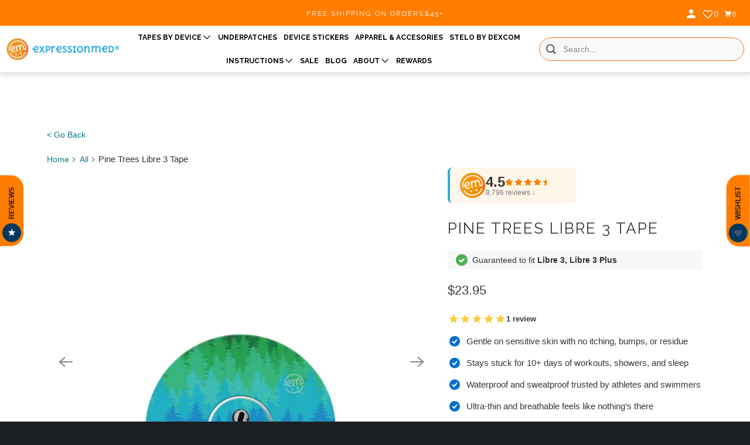

--- FILE ---
content_type: text/html; charset=utf-8
request_url: https://expressionmed.com/products/pine-trees-libre-3-tape
body_size: 121719
content:
<!doctype html>
<html class="no-js no-touch" lang="en">
  <head>
    <link rel="preconnect dns-prefetch" href="https://api.config-security.com/" crossorigin>
    <link rel="preconnect dns-prefetch" href="https://conf.config-security.com/" crossorigin>
    <link rel="preconnect dns-prefetch" href="https://whale.camera/" crossorigin>
    <link rel="preconnect dns-prefetch" href="https://triplewhale-pixel.web.app/" crossorigin>
    <script> 
      window.Store = window.Store || {};
      window.Store.id = 13948481;
    </script>

    <script>
    /* >> Heatmap.com :: Snippet << */
    (function (h,e,a,t,m,ap) {
      (h._heatmap_paq = []).push([ 'setTrackerUrl', (h.heatUrl = e) + a]);
      h.hErrorLogs=h.hErrorLogs || []; ap=t.createElement('script'); 
      ap.src=h.heatUrl+'preprocessor.min.js?sid='+m; 
      ap.defer=true; t.head.appendChild(ap);
      ['error', 'unhandledrejection'].forEach(function (ty) {
          h.addEventListener(ty, function (et) { h.hErrorLogs.push({ type: ty, event: et }); });
      });
    })(window,'https://dashboard.heatmap.com/','heatmap.php',document,3461);
    </script>

    

    <meta http-equiv="Accept-CH" content="DPR, Width, Viewport-Width, Save-Data">
    <meta name="facebook-domain-verification" content="m717ijmg0432eyz2f5pyfei9xj168e">

    <link rel="preconnect" href="https://p8bwmj92.cdn.imgeng.in/cdn/shop/files">
    <link rel="preconnect" href="https://cdn.shopify.com" crossorigin>
    <link rel="preconnect" href="https://fonts.shopify.com" crossorigin>
    <link rel="preconnect" href="https://monorail-edge.shopifysvc.com" crossorigin>

    <!-- fallback for browsers that don't support preconnect -->
    <link rel="dns-prefetch" href="https://fonts.shopifycdn.com">
    <link rel="dns-prefetch" href="https://cdn.shopify.com">
    <link rel="dns-prefetch" href="https://v.shopify.com">
    <link rel="dns-prefetch" href="https://cdn.shopifycloud.com">
    <link rel="dns-prefetch" href="https://monorail-edge.shopifysvc.com">
    <!-- Preload Assets -->
    <link rel="preload" href="//ajax.googleapis.com/ajax/libs/jquery/3.5.1/jquery.min.js" as="script">
    <link rel="preload" href="//expressionmed.com/cdn/shop/t/147/assets/app.js?v=181297976062981952551768504762" as="script">
    <meta charset="utf-8">
    <meta http-equiv="cleartype" content="on">
    <meta name="robots" content="index,follow">
    
    <title>
      ExpressionMed Pine Trees Libre 3 Patch
    </title>

    
      <meta
        name="description"
        content="Check out this forest of ombre pine trees on this woodsy patch, inspired by Jordan! Featuring our Libre 3 specific cut-out! The Libre Perfect Fit patches leave the sensor exposed and are designed to fit very snugly around your sensor to help keep your CGM on. Using the best material for sensitive skin, these overlays a"
      >
    

    

    

    

    <!-- Mobile Specific Metas -->
    <meta name="HandheldFriendly" content="True">
    <meta name="MobileOptimized" content="320">
    <meta name="viewport" content="width=device-width,initial-scale=1">
    <meta name="theme-color" content="#ffffff">

    
    
    <!-- Preload Assets -->
    <link rel="preload" href="//expressionmed.com/cdn/shop/t/147/assets/vendors.js?v=105148450034842595471765310929" as="script">
    <link rel="preload" href="//expressionmed.com/cdn/shop/t/147/assets/mmenu-styles.scss?v=106496102027375579581765310929" as="style">
    <link rel="preload" href="//expressionmed.com/cdn/shop/t/147/assets/fancybox.css?v=30466120580444283401765310929" as="style">
    <link rel="preload" href="//expressionmed.com/cdn/shop/t/147/assets/styles.css?v=35125862297543784321767022144" as="style">
    <link rel="preload" href="//expressionmed.com/cdn/shop/t/147/assets/jsSlideshow.js?v=151002110028330256431765310929" as="script">
    <link rel="preload" href="//expressionmed.com/cdn/shop/t/147/assets/app.js?v=181297976062981952551768504762" as="script">

    <!-- Stylesheet for mmenu plugin -->
    <link href="//expressionmed.com/cdn/shop/t/147/assets/mmenu-styles.scss?v=106496102027375579581765310929" rel="stylesheet" type="text/css" media="all" />

    <!-- Stylesheet for Fancybox library -->
    <link href="//expressionmed.com/cdn/shop/t/147/assets/fancybox.css?v=30466120580444283401765310929" rel="stylesheet" type="text/css" media="all" />

    <!-- Stylesheets for Parallax -->
    <link href="//expressionmed.com/cdn/shop/t/147/assets/styles.css?v=35125862297543784321767022144" rel="stylesheet" type="text/css" media="all" />

    <!-- Stylesheets for FRD -->
    <link href="//expressionmed.com/cdn/shop/t/147/assets/frd-custom.css?v=123616451011792735331765310929" rel="stylesheet" type="text/css" media="all" />

    <link href="//expressionmed.com/cdn/shop/t/147/assets/custom.css?v=90922206386304185611765310929" rel="stylesheet" type="text/css" media="all" />

    
      <link
        rel="shortcut icon"
        type="image/x-icon"
        href="//p8bwmj92.cdn.imgeng.in/cdn/shop/files/Logo-orange_circle-01_3_180x180.png?v=1697299311"
      >
      <link
        rel="apple-touch-icon"
        href="//p8bwmj92.cdn.imgeng.in/cdn/shop/files/Logo-orange_circle-01_3_180x180.png?v=1697299311"
      >
      <link
        rel="apple-touch-icon"
        sizes="72x72"
        href="//p8bwmj92.cdn.imgeng.in/cdn/shop/files/Logo-orange_circle-01_3_72x72.png?v=1697299311"
      >
      <link
        rel="apple-touch-icon"
        sizes="114x114"
        href="//p8bwmj92.cdn.imgeng.in/cdn/shop/files/Logo-orange_circle-01_3_114x114.png?v=1697299311"
      >
      <link
        rel="apple-touch-icon"
        sizes="180x180"
        href="//p8bwmj92.cdn.imgeng.in/cdn/shop/files/Logo-orange_circle-01_3_180x180.png?v=1697299311"
      >
      <link
        rel="apple-touch-icon"
        sizes="228x228"
        href="//p8bwmj92.cdn.imgeng.in/cdn/shop/files/Logo-orange_circle-01_3_228x228.png?v=1697299311"
      >
    

    <link rel="canonical" href="https://expressionmed.com/products/pine-trees-libre-3-tape">

    <script>
      document.documentElement.className=document.documentElement.className.replace(/\bno-js\b/,'js');
      if(window.Shopify&&window.Shopify.designMode)document.documentElement.className+=' in-theme-editor';
      if(('ontouchstart' in window)||window.DocumentTouch&&document instanceof DocumentTouch)document.documentElement.className=document.documentElement.className.replace(/\bno-touch\b/,'has-touch');
    </script>

    

    

    
    <script>
      window.PXUTheme = window.PXUTheme || {};
      window.PXUTheme.version = '6.1.0';
      window.PXUTheme.name = 'Parallax';
    </script>
    

    <script>
      
window.PXUTheme = window.PXUTheme || {};


window.PXUTheme.theme_settings = {};
window.PXUTheme.theme_settings.current_locale = "en";
window.PXUTheme.theme_settings.shop_url = "https://expressionmed.com";
window.PXUTheme.theme_settings.cart_url = "/cart";


window.PXUTheme.theme_settings.newsletter_popup = false;
window.PXUTheme.theme_settings.newsletter_popup_days = "30";
window.PXUTheme.theme_settings.newsletter_popup_mobile = false;
window.PXUTheme.theme_settings.newsletter_popup_seconds = 12;
window.PXUTheme.theme_settings.newsletter_popup_max_width = 600;


window.PXUTheme.theme_settings.enable_predictive_search = false;
window.PXUTheme.theme_settings.mobile_search_location = "mobile-menu";


window.PXUTheme.theme_settings.product_form_style = "dropdown";
window.PXUTheme.theme_settings.display_inventory_left = false;
window.PXUTheme.theme_settings.inventory_threshold = 10;
window.PXUTheme.theme_settings.limit_quantity = true;
window.PXUTheme.theme_settings.free_price_text = "Free";


window.PXUTheme.theme_settings.collection_secondary_image = false;
window.PXUTheme.theme_settings.collection_swatches = false;


window.PXUTheme.theme_settings.display_special_instructions = false;
window.PXUTheme.theme_settings.display_tos_checkbox = false;
window.PXUTheme.theme_settings.tos_richtext = "\u003cp\u003eI Agree with the Terms \u0026 Conditions\u003c\/p\u003e";
window.PXUTheme.theme_settings.cart_action = "ajax";


window.PXUTheme.theme_settings.header_background = false;


window.PXUTheme.currency = {};


window.PXUTheme.currency.shop_currency = "USD";
window.PXUTheme.currency.default_currency = "USD";
window.PXUTheme.currency.display_format = "money_format";
window.PXUTheme.currency.money_format = "${{amount}}";
window.PXUTheme.currency.money_format_no_currency = "${{amount}}";
window.PXUTheme.currency.money_format_currency = "${{amount}} USD";
window.PXUTheme.currency.native_multi_currency = true;
window.PXUTheme.currency.shipping_calculator = false;
window.PXUTheme.currency.iso_code = "USD";
window.PXUTheme.currency.symbol = "$";


window.PXUTheme.translation = {};


window.PXUTheme.translation.search = "Search";
window.PXUTheme.translation.all_results = "Translation missing: en.general.search.all_results_html";
window.PXUTheme.translation.no_results = "Translation missing: en.general.search.no_results";


window.PXUTheme.translation.agree_to_terms_warning = "You must agree with the terms and conditions to checkout.";
window.PXUTheme.translation.cart_discount = "Discount";
window.PXUTheme.translation.edit_cart = "View Cart";
window.PXUTheme.translation.add_to_cart_success = "Translation missing: en.layout.general.add_to_cart_success";
window.PXUTheme.translation.agree_to_terms_html = "Translation missing: en.cart.general.agree_to_terms_html";
window.PXUTheme.translation.checkout = "Proceed to checkout";
window.PXUTheme.translation.or = "Translation missing: en.layout.general.or";
window.PXUTheme.translation.continue_shopping = "Continue";
window.PXUTheme.translation.empty_cart = "Your Cart is Empty";
window.PXUTheme.translation.subtotal = "Subtotal";
window.PXUTheme.translation.cart_notes = "Order Notes";
window.PXUTheme.translation.no_shipping_destination = "We do not ship to this destination.";
window.PXUTheme.translation.additional_rate = "There is one shipping rate available for";
window.PXUTheme.translation.additional_rate_at = "at";
window.PXUTheme.translation.additional_rates_part_1 = "There are";
window.PXUTheme.translation.additional_rates_part_2 = "shipping rates available for";
window.PXUTheme.translation.additional_rates_part_3 = "starting at";


window.PXUTheme.translation.product_add_to_cart_success = "Added";
window.PXUTheme.translation.product_add_to_cart = "Add to cart";
window.PXUTheme.translation.product_notify_form_email = "Email address";
window.PXUTheme.translation.product_notify_form_send = "Send";
window.PXUTheme.translation.items_left_count_one = "item left";
window.PXUTheme.translation.items_left_count_other = "items left";
window.PXUTheme.translation.product_sold_out = "Sold Out";
window.PXUTheme.translation.product_from = "from";
window.PXUTheme.translation.product_unavailable = "Unavailable";
window.PXUTheme.translation.product_notify_form_success = "Thanks! We will notify you when this product becomes available!";



window.PXUTheme.routes = window.PXUTheme.routes || {};
window.PXUTheme.routes.root_url = "/";
window.PXUTheme.routes.cart_url = "/cart";
window.PXUTheme.routes.search_url = "/search";
window.PXUTheme.routes.product_recommendations_url = "/recommendations/products";
window.PXUTheme.routes.predictive_search_url = "/search/suggest";


window.PXUTheme.media_queries = {};
window.PXUTheme.media_queries.small = window.matchMedia( "(max-width: 480px)" );
window.PXUTheme.media_queries.medium = window.matchMedia( "(max-width: 798px)" );
window.PXUTheme.media_queries.large = window.matchMedia( "(min-width: 799px)" );
window.PXUTheme.media_queries.larger = window.matchMedia( "(min-width: 960px)" );
window.PXUTheme.media_queries.xlarge = window.matchMedia( "(min-width: 1200px)" );
window.PXUTheme.media_queries.ie10 = window.matchMedia( "all and (-ms-high-contrast: none), (-ms-high-contrast: active)" );
window.PXUTheme.media_queries.tablet = window.matchMedia( "only screen and (min-width: 768px) and (max-width: 1024px)" );


window.PXUTheme.device = {};
window.PXUTheme.device.hasTouch = window.matchMedia("(any-pointer: coarse)");
window.PXUTheme.device.hasMouse = window.matchMedia("(any-pointer: fine)");
    </script>

    <script src="//expressionmed.com/cdn/shop/t/147/assets/vendors.js?v=105148450034842595471765310929" defer></script>
    <script src="//expressionmed.com/cdn/shop/t/147/assets/jsSlideshow.js?v=151002110028330256431765310929" defer></script>
    <script src="//expressionmed.com/cdn/shop/t/147/assets/app.js?v=181297976062981952551768504762" defer></script>

    
    <script src="//expressionmed.com/cdn/shop/t/147/assets/prefetch.js?v=122828037979233760771765310929" type="text/javascript"></script>
    

    <script type="text/javascript">
      (function(c,l,a,r,i,t,y){
        setTimeout(() => {
          c[a]=c[a]||function(){(c[a].q=c[a].q||[]).push(arguments)};
          t=l.createElement(r);t.async=1;t.src="https://www.clarity.ms/tag/"+i;
          y=l.getElementsByTagName(r)[0];y.parentNode.insertBefore(t,y);
        }, 5000);
      })(window, document, "clarity", "script", "590j0x5raa");
    </script>

    <script>window.performance && window.performance.mark && window.performance.mark('shopify.content_for_header.start');</script><meta name="google-site-verification" content="s5fAuy1ZGPmEDD7vwKJoCZZHqjm4XszACLxad-596TQ">
<meta name="google-site-verification" content="SdYO-iV6OCD0c0-aeaH51r6TOobZEEKdJ4Xx94wRs4c">
<meta name="google-site-verification" content="S0fOQy6HIZcMdaBZLvcicLaGWHiIz_g8-AdnlEc39AM">
<meta id="shopify-digital-wallet" name="shopify-digital-wallet" content="/13948481/digital_wallets/dialog">
<meta name="shopify-checkout-api-token" content="3970800b25aec4b660ad8d246485ed9e">
<meta id="in-context-paypal-metadata" data-shop-id="13948481" data-venmo-supported="false" data-environment="production" data-locale="en_US" data-paypal-v4="true" data-currency="USD">
<link rel="alternate" hreflang="x-default" href="https://expressionmed.com/products/pine-trees-libre-3-tape">
<link rel="alternate" hreflang="en" href="https://expressionmed.com/products/pine-trees-libre-3-tape">
<link rel="alternate" hreflang="en-CA" href="https://expressionmed.com/en-ca/products/pine-trees-libre-3-tape">
<link rel="alternate" hreflang="en-GB" href="https://expressionmed.com/en-gb/products/pine-trees-libre-3-tape">
<link rel="alternate" hreflang="en-AU" href="https://expressionmed.com/en-au/products/pine-trees-libre-3-tape">
<link rel="alternate" hreflang="en-DE" href="https://expressionmed.com/en-de/products/pine-trees-libre-3-tape">
<link rel="alternate" type="application/json+oembed" href="https://expressionmed.com/products/pine-trees-libre-3-tape.oembed">
<script async="async" src="/checkouts/internal/preloads.js?locale=en-US"></script>
<link rel="preconnect" href="https://shop.app" crossorigin="anonymous">
<script async="async" src="https://shop.app/checkouts/internal/preloads.js?locale=en-US&shop_id=13948481" crossorigin="anonymous"></script>
<script id="apple-pay-shop-capabilities" type="application/json">{"shopId":13948481,"countryCode":"US","currencyCode":"USD","merchantCapabilities":["supports3DS"],"merchantId":"gid:\/\/shopify\/Shop\/13948481","merchantName":"ExpressionMed","requiredBillingContactFields":["postalAddress","email","phone"],"requiredShippingContactFields":["postalAddress","email","phone"],"shippingType":"shipping","supportedNetworks":["visa","masterCard","amex","discover","elo","jcb"],"total":{"type":"pending","label":"ExpressionMed","amount":"1.00"},"shopifyPaymentsEnabled":true,"supportsSubscriptions":true}</script>
<script id="shopify-features" type="application/json">{"accessToken":"3970800b25aec4b660ad8d246485ed9e","betas":["rich-media-storefront-analytics"],"domain":"expressionmed.com","predictiveSearch":true,"shopId":13948481,"locale":"en"}</script>
<script>var Shopify = Shopify || {};
Shopify.shop = "expressionmed.myshopify.com";
Shopify.locale = "en";
Shopify.currency = {"active":"USD","rate":"1.0"};
Shopify.country = "US";
Shopify.theme = {"name":"ExpressionMed - New Release","id":131524788321,"schema_name":"Parallax","schema_version":"6.1.0","theme_store_id":null,"role":"main"};
Shopify.theme.handle = "null";
Shopify.theme.style = {"id":null,"handle":null};
Shopify.cdnHost = "expressionmed.com/cdn";
Shopify.routes = Shopify.routes || {};
Shopify.routes.root = "/";</script>
<script type="module">!function(o){(o.Shopify=o.Shopify||{}).modules=!0}(window);</script>
<script>!function(o){function n(){var o=[];function n(){o.push(Array.prototype.slice.apply(arguments))}return n.q=o,n}var t=o.Shopify=o.Shopify||{};t.loadFeatures=n(),t.autoloadFeatures=n()}(window);</script>
<script>
  window.ShopifyPay = window.ShopifyPay || {};
  window.ShopifyPay.apiHost = "shop.app\/pay";
  window.ShopifyPay.redirectState = null;
</script>
<script id="shop-js-analytics" type="application/json">{"pageType":"product"}</script>
<script defer="defer" async type="module" src="//expressionmed.com/cdn/shopifycloud/shop-js/modules/v2/client.init-shop-cart-sync_IZsNAliE.en.esm.js"></script>
<script defer="defer" async type="module" src="//expressionmed.com/cdn/shopifycloud/shop-js/modules/v2/chunk.common_0OUaOowp.esm.js"></script>
<script type="module">
  await import("//expressionmed.com/cdn/shopifycloud/shop-js/modules/v2/client.init-shop-cart-sync_IZsNAliE.en.esm.js");
await import("//expressionmed.com/cdn/shopifycloud/shop-js/modules/v2/chunk.common_0OUaOowp.esm.js");

  window.Shopify.SignInWithShop?.initShopCartSync?.({"fedCMEnabled":true,"windoidEnabled":true});

</script>
<script defer="defer" async type="module" src="//expressionmed.com/cdn/shopifycloud/shop-js/modules/v2/client.payment-terms_CNlwjfZz.en.esm.js"></script>
<script defer="defer" async type="module" src="//expressionmed.com/cdn/shopifycloud/shop-js/modules/v2/chunk.common_0OUaOowp.esm.js"></script>
<script defer="defer" async type="module" src="//expressionmed.com/cdn/shopifycloud/shop-js/modules/v2/chunk.modal_CGo_dVj3.esm.js"></script>
<script type="module">
  await import("//expressionmed.com/cdn/shopifycloud/shop-js/modules/v2/client.payment-terms_CNlwjfZz.en.esm.js");
await import("//expressionmed.com/cdn/shopifycloud/shop-js/modules/v2/chunk.common_0OUaOowp.esm.js");
await import("//expressionmed.com/cdn/shopifycloud/shop-js/modules/v2/chunk.modal_CGo_dVj3.esm.js");

  
</script>
<script>
  window.Shopify = window.Shopify || {};
  if (!window.Shopify.featureAssets) window.Shopify.featureAssets = {};
  window.Shopify.featureAssets['shop-js'] = {"shop-cart-sync":["modules/v2/client.shop-cart-sync_DLOhI_0X.en.esm.js","modules/v2/chunk.common_0OUaOowp.esm.js"],"init-fed-cm":["modules/v2/client.init-fed-cm_C6YtU0w6.en.esm.js","modules/v2/chunk.common_0OUaOowp.esm.js"],"shop-button":["modules/v2/client.shop-button_BCMx7GTG.en.esm.js","modules/v2/chunk.common_0OUaOowp.esm.js"],"shop-cash-offers":["modules/v2/client.shop-cash-offers_BT26qb5j.en.esm.js","modules/v2/chunk.common_0OUaOowp.esm.js","modules/v2/chunk.modal_CGo_dVj3.esm.js"],"init-windoid":["modules/v2/client.init-windoid_B9PkRMql.en.esm.js","modules/v2/chunk.common_0OUaOowp.esm.js"],"init-shop-email-lookup-coordinator":["modules/v2/client.init-shop-email-lookup-coordinator_DZkqjsbU.en.esm.js","modules/v2/chunk.common_0OUaOowp.esm.js"],"shop-toast-manager":["modules/v2/client.shop-toast-manager_Di2EnuM7.en.esm.js","modules/v2/chunk.common_0OUaOowp.esm.js"],"shop-login-button":["modules/v2/client.shop-login-button_BtqW_SIO.en.esm.js","modules/v2/chunk.common_0OUaOowp.esm.js","modules/v2/chunk.modal_CGo_dVj3.esm.js"],"avatar":["modules/v2/client.avatar_BTnouDA3.en.esm.js"],"pay-button":["modules/v2/client.pay-button_CWa-C9R1.en.esm.js","modules/v2/chunk.common_0OUaOowp.esm.js"],"init-shop-cart-sync":["modules/v2/client.init-shop-cart-sync_IZsNAliE.en.esm.js","modules/v2/chunk.common_0OUaOowp.esm.js"],"init-customer-accounts":["modules/v2/client.init-customer-accounts_DenGwJTU.en.esm.js","modules/v2/client.shop-login-button_BtqW_SIO.en.esm.js","modules/v2/chunk.common_0OUaOowp.esm.js","modules/v2/chunk.modal_CGo_dVj3.esm.js"],"init-shop-for-new-customer-accounts":["modules/v2/client.init-shop-for-new-customer-accounts_JdHXxpS9.en.esm.js","modules/v2/client.shop-login-button_BtqW_SIO.en.esm.js","modules/v2/chunk.common_0OUaOowp.esm.js","modules/v2/chunk.modal_CGo_dVj3.esm.js"],"init-customer-accounts-sign-up":["modules/v2/client.init-customer-accounts-sign-up_D6__K_p8.en.esm.js","modules/v2/client.shop-login-button_BtqW_SIO.en.esm.js","modules/v2/chunk.common_0OUaOowp.esm.js","modules/v2/chunk.modal_CGo_dVj3.esm.js"],"checkout-modal":["modules/v2/client.checkout-modal_C_ZQDY6s.en.esm.js","modules/v2/chunk.common_0OUaOowp.esm.js","modules/v2/chunk.modal_CGo_dVj3.esm.js"],"shop-follow-button":["modules/v2/client.shop-follow-button_XetIsj8l.en.esm.js","modules/v2/chunk.common_0OUaOowp.esm.js","modules/v2/chunk.modal_CGo_dVj3.esm.js"],"lead-capture":["modules/v2/client.lead-capture_DvA72MRN.en.esm.js","modules/v2/chunk.common_0OUaOowp.esm.js","modules/v2/chunk.modal_CGo_dVj3.esm.js"],"shop-login":["modules/v2/client.shop-login_ClXNxyh6.en.esm.js","modules/v2/chunk.common_0OUaOowp.esm.js","modules/v2/chunk.modal_CGo_dVj3.esm.js"],"payment-terms":["modules/v2/client.payment-terms_CNlwjfZz.en.esm.js","modules/v2/chunk.common_0OUaOowp.esm.js","modules/v2/chunk.modal_CGo_dVj3.esm.js"]};
</script>
<script>(function() {
  var isLoaded = false;
  function asyncLoad() {
    if (isLoaded) return;
    isLoaded = true;
    var urls = ["https:\/\/cookie-bar.conversionbear.com\/script?app=cookie_consent\u0026shop=expressionmed.myshopify.com","\/\/cdn.shopify.com\/s\/files\/1\/0257\/0108\/9360\/t\/85\/assets\/usf-license.js?shop=expressionmed.myshopify.com","https:\/\/script.tapfiliate.com\/tapfiliate.js?shop=expressionmed.myshopify.com","https:\/\/script.tapfiliate.com\/shopify\/scripts\/detect\/39443-bf90d7?shop=expressionmed.myshopify.com","https:\/\/static.klaviyo.com\/onsite\/js\/klaviyo.js?company_id=H5QqmT\u0026shop=expressionmed.myshopify.com","\/\/cdn.shopify.com\/proxy\/ad84472eb9f921ec4d972cedc781a1f3158b5109eb0c1e4f75b9e3964342dccf\/static.cdn.printful.com\/static\/js\/external\/shopify-product-customizer.js?v=0.28\u0026shop=expressionmed.myshopify.com\u0026sp-cache-control=cHVibGljLCBtYXgtYWdlPTkwMA","https:\/\/www.pxucdn.com\/apps\/uso.js?shop=expressionmed.myshopify.com","https:\/\/cdn-app.sealsubscriptions.com\/shopify\/public\/js\/sealsubscriptions.js?shop=expressionmed.myshopify.com","\/\/backinstock.useamp.com\/widget\/20828_1767154824.js?category=bis\u0026v=6\u0026shop=expressionmed.myshopify.com","https:\/\/sdk.postscript.io\/sdk-script-loader.bundle.js?shopId=765294\u0026shop=expressionmed.myshopify.com"];
    for (var i = 0; i < urls.length; i++) {
      var s = document.createElement('script');
      s.type = 'text/javascript';
      s.async = true;
      s.src = urls[i];
      var x = document.getElementsByTagName('script')[0];
      x.parentNode.insertBefore(s, x);
    }
  };
  if(window.attachEvent) {
    window.attachEvent('onload', asyncLoad);
  } else {
    window.addEventListener('load', asyncLoad, false);
  }
})();</script>
<script id="__st">var __st={"a":13948481,"offset":-21600,"reqid":"44b5a15a-0128-4556-8fe9-19926f39b2a7-1768561912","pageurl":"expressionmed.com\/products\/pine-trees-libre-3-tape","u":"c7f164b7e291","p":"product","rtyp":"product","rid":6882518401121};</script>
<script>window.ShopifyPaypalV4VisibilityTracking = true;</script>
<script id="captcha-bootstrap">!function(){'use strict';const t='contact',e='account',n='new_comment',o=[[t,t],['blogs',n],['comments',n],[t,'customer']],c=[[e,'customer_login'],[e,'guest_login'],[e,'recover_customer_password'],[e,'create_customer']],r=t=>t.map((([t,e])=>`form[action*='/${t}']:not([data-nocaptcha='true']) input[name='form_type'][value='${e}']`)).join(','),a=t=>()=>t?[...document.querySelectorAll(t)].map((t=>t.form)):[];function s(){const t=[...o],e=r(t);return a(e)}const i='password',u='form_key',d=['recaptcha-v3-token','g-recaptcha-response','h-captcha-response',i],f=()=>{try{return window.sessionStorage}catch{return}},m='__shopify_v',_=t=>t.elements[u];function p(t,e,n=!1){try{const o=window.sessionStorage,c=JSON.parse(o.getItem(e)),{data:r}=function(t){const{data:e,action:n}=t;return t[m]||n?{data:e,action:n}:{data:t,action:n}}(c);for(const[e,n]of Object.entries(r))t.elements[e]&&(t.elements[e].value=n);n&&o.removeItem(e)}catch(o){console.error('form repopulation failed',{error:o})}}const l='form_type',E='cptcha';function T(t){t.dataset[E]=!0}const w=window,h=w.document,L='Shopify',v='ce_forms',y='captcha';let A=!1;((t,e)=>{const n=(g='f06e6c50-85a8-45c8-87d0-21a2b65856fe',I='https://cdn.shopify.com/shopifycloud/storefront-forms-hcaptcha/ce_storefront_forms_captcha_hcaptcha.v1.5.2.iife.js',D={infoText:'Protected by hCaptcha',privacyText:'Privacy',termsText:'Terms'},(t,e,n)=>{const o=w[L][v],c=o.bindForm;if(c)return c(t,g,e,D).then(n);var r;o.q.push([[t,g,e,D],n]),r=I,A||(h.body.append(Object.assign(h.createElement('script'),{id:'captcha-provider',async:!0,src:r})),A=!0)});var g,I,D;w[L]=w[L]||{},w[L][v]=w[L][v]||{},w[L][v].q=[],w[L][y]=w[L][y]||{},w[L][y].protect=function(t,e){n(t,void 0,e),T(t)},Object.freeze(w[L][y]),function(t,e,n,w,h,L){const[v,y,A,g]=function(t,e,n){const i=e?o:[],u=t?c:[],d=[...i,...u],f=r(d),m=r(i),_=r(d.filter((([t,e])=>n.includes(e))));return[a(f),a(m),a(_),s()]}(w,h,L),I=t=>{const e=t.target;return e instanceof HTMLFormElement?e:e&&e.form},D=t=>v().includes(t);t.addEventListener('submit',(t=>{const e=I(t);if(!e)return;const n=D(e)&&!e.dataset.hcaptchaBound&&!e.dataset.recaptchaBound,o=_(e),c=g().includes(e)&&(!o||!o.value);(n||c)&&t.preventDefault(),c&&!n&&(function(t){try{if(!f())return;!function(t){const e=f();if(!e)return;const n=_(t);if(!n)return;const o=n.value;o&&e.removeItem(o)}(t);const e=Array.from(Array(32),(()=>Math.random().toString(36)[2])).join('');!function(t,e){_(t)||t.append(Object.assign(document.createElement('input'),{type:'hidden',name:u})),t.elements[u].value=e}(t,e),function(t,e){const n=f();if(!n)return;const o=[...t.querySelectorAll(`input[type='${i}']`)].map((({name:t})=>t)),c=[...d,...o],r={};for(const[a,s]of new FormData(t).entries())c.includes(a)||(r[a]=s);n.setItem(e,JSON.stringify({[m]:1,action:t.action,data:r}))}(t,e)}catch(e){console.error('failed to persist form',e)}}(e),e.submit())}));const S=(t,e)=>{t&&!t.dataset[E]&&(n(t,e.some((e=>e===t))),T(t))};for(const o of['focusin','change'])t.addEventListener(o,(t=>{const e=I(t);D(e)&&S(e,y())}));const B=e.get('form_key'),M=e.get(l),P=B&&M;t.addEventListener('DOMContentLoaded',(()=>{const t=y();if(P)for(const e of t)e.elements[l].value===M&&p(e,B);[...new Set([...A(),...v().filter((t=>'true'===t.dataset.shopifyCaptcha))])].forEach((e=>S(e,t)))}))}(h,new URLSearchParams(w.location.search),n,t,e,['guest_login'])})(!0,!0)}();</script>
<script integrity="sha256-4kQ18oKyAcykRKYeNunJcIwy7WH5gtpwJnB7kiuLZ1E=" data-source-attribution="shopify.loadfeatures" defer="defer" src="//expressionmed.com/cdn/shopifycloud/storefront/assets/storefront/load_feature-a0a9edcb.js" crossorigin="anonymous"></script>
<script crossorigin="anonymous" defer="defer" src="//expressionmed.com/cdn/shopifycloud/storefront/assets/shopify_pay/storefront-65b4c6d7.js?v=20250812"></script>
<script data-source-attribution="shopify.dynamic_checkout.dynamic.init">var Shopify=Shopify||{};Shopify.PaymentButton=Shopify.PaymentButton||{isStorefrontPortableWallets:!0,init:function(){window.Shopify.PaymentButton.init=function(){};var t=document.createElement("script");t.src="https://expressionmed.com/cdn/shopifycloud/portable-wallets/latest/portable-wallets.en.js",t.type="module",document.head.appendChild(t)}};
</script>
<script data-source-attribution="shopify.dynamic_checkout.buyer_consent">
  function portableWalletsHideBuyerConsent(e){var t=document.getElementById("shopify-buyer-consent"),n=document.getElementById("shopify-subscription-policy-button");t&&n&&(t.classList.add("hidden"),t.setAttribute("aria-hidden","true"),n.removeEventListener("click",e))}function portableWalletsShowBuyerConsent(e){var t=document.getElementById("shopify-buyer-consent"),n=document.getElementById("shopify-subscription-policy-button");t&&n&&(t.classList.remove("hidden"),t.removeAttribute("aria-hidden"),n.addEventListener("click",e))}window.Shopify?.PaymentButton&&(window.Shopify.PaymentButton.hideBuyerConsent=portableWalletsHideBuyerConsent,window.Shopify.PaymentButton.showBuyerConsent=portableWalletsShowBuyerConsent);
</script>
<script data-source-attribution="shopify.dynamic_checkout.cart.bootstrap">document.addEventListener("DOMContentLoaded",(function(){function t(){return document.querySelector("shopify-accelerated-checkout-cart, shopify-accelerated-checkout")}if(t())Shopify.PaymentButton.init();else{new MutationObserver((function(e,n){t()&&(Shopify.PaymentButton.init(),n.disconnect())})).observe(document.body,{childList:!0,subtree:!0})}}));
</script>
<link id="shopify-accelerated-checkout-styles" rel="stylesheet" media="screen" href="https://expressionmed.com/cdn/shopifycloud/portable-wallets/latest/accelerated-checkout-backwards-compat.css" crossorigin="anonymous">
<style id="shopify-accelerated-checkout-cart">
        #shopify-buyer-consent {
  margin-top: 1em;
  display: inline-block;
  width: 100%;
}

#shopify-buyer-consent.hidden {
  display: none;
}

#shopify-subscription-policy-button {
  background: none;
  border: none;
  padding: 0;
  text-decoration: underline;
  font-size: inherit;
  cursor: pointer;
}

#shopify-subscription-policy-button::before {
  box-shadow: none;
}

      </style>
<link rel="stylesheet" media="screen" href="//expressionmed.com/cdn/shop/t/147/compiled_assets/styles.css?47743">
<script id="sections-script" data-sections="faqs-section" defer="defer" src="//expressionmed.com/cdn/shop/t/147/compiled_assets/scripts.js?47743"></script>
<script>window.performance && window.performance.mark && window.performance.mark('shopify.content_for_header.end');</script>

    <!-- Google Tag Manager -->
    <!-- TODO: fix _l "undefined" error below -->
    <!--
      <script>(function(w,d,s,l,i){w[l]=w[l]||[];w[l].push({'gtm.start':
      new Date().getTime(),event:'gtm.js'});var f=d.getElementsByTagName(s)[0],
      j=d.createElement(s),dl=l!='dataLayer'?'&l='+l:'';j.async=true;j.src=
      'https://www.googletagmanager.com/gtm.js?id='+i+dl;_l(j.src, 2000); //f.parentNode.insertBefore(j,f);
      })(window,document,'script','dataLayer','GTM-K3VNMKN');</script>
    -->
    <!-- End Google Tag Manager -->

    <!-- Global Site Tag (gtag.js) - Google AdWords: 854651840 -->
    <script async src="https://www.googletagmanager.com/gtag/js?id=AW-854651840"></script>
    <script>
      window.dataLayer = window.dataLayer || [];
      function gtag(){dataLayer.push(arguments);}
      gtag('js', new Date());
      gtag('config', 'AW-854651840', {'send_page_view': false});
    </script>

    <noscript>
      <style>
        .slides > li:first-child { display: block; }
        .image__fallback {
          width: 100vw;
          display: block !important;
          max-width: 100vw !important;
          margin-bottom: 0;
        }

        .no-js-only {
          display: inherit !important;
        }

        .icon-cart.cart-button {
          display: none;
        }

        .lazyload,
        .cart_page_image img {
          opacity: 1;
          -webkit-filter: blur(0);
          filter: blur(0);
        }

        .image-element__wrap {
          display: none;
        }

        .banner__text .container {
          background-color: transparent;
        }

        .animate_right,
        .animate_left,
        .animate_up,
        .animate_down {
          opacity: 1;
        }

        .flexslider .slides>li {
          display: block;
        }

        .product_section .product_form {
          opacity: 1;
        }

        .multi_select,
        form .select {
          display: block !important;
        }

        .swatch-options {
          display: none;
        }

        .parallax__wrap .banner__text {
          position: absolute;
          margin-left: auto;
          margin-right: auto;
          left: 0;
          right: 0;
          bottom: 0;
          top: 0;
          display: -webkit-box;
          display: -ms-flexbox;
          display: flex;
          -webkit-box-align: center;
          -ms-flex-align: center;
          align-items: center;
          -webkit-box-pack: center;
          -ms-flex-pack: center;
          justify-content: center;
        }

        .parallax__wrap .image__fallback {
          max-height: 1000px;
          -o-object-fit: cover;
          object-fit: cover;
        }
      </style>
    </noscript>

   
     
  <script type="text/javascript">
  document.addEventListener("DOMContentLoaded", function () {
    const isMobile = window.innerWidth < 768;
    let alreadyTriggered = false;

    function triggerConversion() {
      if (alreadyTriggered) return;
      window._conv_q = window._conv_q || [];
      window._conv_q.push({
        what: "triggerLocation",
        params: {
          locationId: "1004126510"
        }
      });
      alreadyTriggered = true;
    }

    if (isMobile) {
      // Solo se ejecuta en móvil cuando el scroll pasa 50px
      window.addEventListener("scroll", () => {
        if (window.scrollY > 150) {
          triggerConversion();
        }
      });
    } else {
      // En escritorio se ejecuta después de 1 segundo
      setTimeout(triggerConversion, 1000);
    }
  });
</script>









     
<script type="text/javascript">
  document.addEventListener("DOMContentLoaded", function () {
    let alreadyTriggered = false;
    const scrollLimitMobile = 550; // Límite de scroll en móvil
    const scrollLimitDesktop = 350; // Límite de scroll en escritorio

    function triggerConversion() {
      if (alreadyTriggered) return;
      window._conv_q = window._conv_q || [];
      window._conv_q.push({
        what: "triggerLocation",
        params: {
          locationId: "1004128914"
        }
      });
      alreadyTriggered = true;
    }

    window.addEventListener("scroll", () => {
      const isMobile = window.innerWidth < 768;
      const scrollLimit = isMobile ? scrollLimitMobile : scrollLimitDesktop;

      if (window.scrollY > scrollLimit) {
        triggerConversion();
      }
    });
  });
</script>










  <script>
    document.addEventListener("DOMContentLoaded", function () {
      setTimeout(function () {
        window._conv_q = window._conv_q || [];
        window._conv_q.push({ what: "triggerLocation", params: { locationId: "1004127841" } });
      }, 500);
    });
  </script>







  

    <script>
    
    
    
    
    var gsf_conversion_data = {page_type : 'product', event : 'view_item', data : {product_data : [{variant_id : 42237715120225, product_id : 6882518401121, name : "Pine Trees Libre 3 Tape", price : "23.95", currency : "USD", sku : "EMLB3528C-5-VS", brand : "ExpressionMed", variant : "5-Pack Tape + 5-Pack Sticker", category : "Libre 3"}], total_price : "23.95", shop_currency : "USD"}};
    
</script>

    <script type="text/javascript">
  var jQuery351;
  window.dataLayer = window.dataLayer || [];

  function analyzifyInitialize(){
    window.analyzifyloadScript = function(url, callback) {
      var script = document.createElement('script');
      script.type = 'text/javascript';
      // If the browser is Internet Explorer
      if (script.readyState){
        script.onreadystatechange = function() {
          if (script.readyState == 'loaded' || script.readyState == 'complete') {
            script.onreadystatechange = null;
            callback();
          }
        };
        // For any other browser
      } else {
        script.onload = function() {
          callback();
        };
      }
      script.src = url;
      document.getElementsByTagName('head')[0].appendChild(script);
    }

    window.analyzifyAppStart = function(){
      
      window.dataLayer.push({
        event: "sh_info",
        
            page_type: "product",
          
        page_currency: "USD",
        
          user_type: "visitor"
        
      });

      window.analyzifyGetClickedProductPosition = function(elementHref){
        var elementIndex = -1
        collectionProductsElements = document.querySelectorAll('a[href*="/products/"]');
        collectionProductsElements.forEach(function(element,index){
          if (element.href.includes(elementHref)) {elementIndex = index + 1};
        });
        return elementIndex
      }

      window.analyzifyCollectionPageHandle = function(){
        var collection = null;
        var collectionAllProducts = null;
        var collectionTitle = "";
        var collectionId = "";
        var collectionProductsBrand = [];
        var collectionProductsType = [];
        var collectionProductsSku = [];
        var collectionProductsName = [];
        var collectionProductsId = [];
        var collectionProductsPrice = [];
        var collectionProductsPosition = []; // we need to talk about, this data can be taken from DOM only (filter ON/OFF)
        
        
        window.dataLayer.push({
          event: 'ee_productImpression',
          category_name: collectionTitle,
          category_id: collectionId,
          category_product_brand: collectionProductsBrand,
          category_product_type: collectionProductsType,
          category_product_sku: collectionProductsSku,
          category_product_name: collectionProductsName,
          category_product_id: collectionProductsId,
          category_product_price: collectionProductsPrice,
          currency: "USD",
          category_product_position: collectionProductsPosition
        });

        jQuery351(document).on('click', 'a[href*="/products/"]', function(event) {
          var href= jQuery351(this).attr('href');
          if(collectionAllProducts.length < 1 ) return;
          var handle = href.split('/products/')[1];
          var clickedProduct = collectionAllProducts.filter(function(product) {
              return product.handle === handle;
          });
          if (clickedProduct.length == 0 ) return;
          window.dataLayer.push({
            event: 'ee_productClick',
            category_name: collectionTitle,
            category_id: collectionId,
            product_name: clickedProduct[0].title,
            product_type: clickedProduct[0].type,
            sku: clickedProduct[0].variants[0].sku,
            product_id : clickedProduct[0].id.toString(),
            product_price: (clickedProduct[0].price / 100).toFixed(2).toString(),
            currency: "USD",
            product_brand: clickedProduct[0].vendor,
            product_position: analyzifyGetClickedProductPosition(href)
          });
        });
      };

      window.analyzifySearchPageHandle = function(){
        var searchTerm = "";
        var searchResults = parseInt("");
        var searchResultsJson = null;
        var searchProductsBrand = [];
        var searchProductsType = [];
        var searchProductsSku = [];
        var searchProductsNames = [];
        var searchProductsIds = [];
        var searchProductsPrices = [];
        var searchProductsPosition = [];
        
        

        window.dataLayer.push({
          event: 'searchListInfo',
          page_type: 'search',
          search_term: searchTerm,
          search_results: searchResults,
          category_product_brand: searchProductsBrand,
          category_product_type: searchProductsType,
          category_product_sku: searchProductsSku,
          category_product_name: searchProductsNames,
          category_product_id: searchProductsIds,
          category_product_price: searchProductsPrices,
          currency: "USD",
          category_product_position: searchProductsPosition
        });

        
        jQuery351(document).on('click', 'a[href*="/products/"]', function(event) {
          if(searchResultsJson.length < 1 ) return;
          var href= jQuery351(this).attr('href');
          var handle = href.split('/products/')[1];
          var clickedProduct = searchResultsJson.filter(function(product) {
            return handle.includes(product.handle);
          });
          if (clickedProduct.length == 0 ) return;
          
          window.dataLayer.push({
            event: 'ee_productClick',
            product_name: clickedProduct[0].title,
            product_type: clickedProduct[0].type,
            sku: clickedProduct[0].variants[0].sku,
            product_id : clickedProduct[0].id,
            product_price: (clickedProduct[0].price / 100).toFixed(2).toString(),
            currency: "USD",
            product_brand: clickedProduct[0].vendor,
            product_position: analyzifyGetClickedProductPosition(href)
          });

        });
      };

      window.analyzifyProductPageHandle = function(){
        var productName = "Pine Trees Libre 3 Tape";
        var productId = "6882518401121";
        var productPrice = "23.95";
        var productBrand = "ExpressionMed";
        var productType = "Libre 3";
        var productSku = "EMLB3528C-5-VS";
        var productCollection = "Winter Collection";
        
        window.dataLayer.push({
          event: 'ee_productDetail',
          name: productName,
          id: productId,
          price: productPrice,
          currency: "USD",
          brand: productBrand,
          product_type: productType,
          sku: productSku,
          category: productCollection,
          g_product_id: "shopify_US_"+productId+"_"+"42237715120225"
        });
        var first_atc = null;
        var selectors = ["input[name='add']", "button[name='add']", "#add-to-cart", "#AddToCartText", "#AddToCart", ".gtmatc", ".product-form__cart-submit", "#AddToCart-product-template", ".product-form__add-to-cart"];
        var found_selectors = 0;
        selectors.forEach(function(selector) {
          found_selectors += jQuery351(selector).length;
          if (first_atc == null && found_selectors) {
            first_atc = selector
          }
        });
        if (jQuery351(first_atc).length > 0 ) {
          jQuery351(document).on('click', first_atc, function(event) {
            var productForm = jQuery351(this).parents('form[action="/cart/add"]');
            var variantInput = productForm.find('*[name="id"]')
            var quantityInput = productForm.find('input[name="quantity"]')
            var itemQuantity = quantityInput.length > 0 ? quantityInput.val() : 1
            window.dataLayer.push({
              event: 'ee_addToCart',
              name: productName,
              id: productId,
              price: productPrice,
              currency: "USD",
              brand: productBrand,
              product_type: productType,
              category: productCollection,
              quantity: itemQuantity,
              variant: variantInput.val(),
              g_product_id: "shopify_US_"+productId+"_"+variantInput.val()
            });
          });
        }
      };

      window.analyzifyCartPageHandle = function(){
        var cartTotalValue = "0.0";
        var cartTotalQuantity = "0";
        var cartCurrency = "USD";
        var cartItemsName = [];
        var cartItemsCategory = [];
        var cartItemsBrand = [];
        var cartItemsType = [];
        var cartItemsSku = [];
        var cartItemsId = [];
        var cartItemsVariantId = [];
        var cartItemsVariantTitle = [];
        var cartItemsPrice = [];
        var cartItemsQuantity = [];
        var cartItemsCategoryIds = [];

        
        


        window.dataLayer.push({
          event: 'ee_checkout',
          page_type: 'cart',
          name: cartItemsName,
          category: cartItemsCategory,
          brand: cartItemsBrand,
          product_type: cartItemsType,
          sku: cartItemsSku,
          id: cartItemsId,
          variant_id: cartItemsVariantId,
          variant: cartItemsVariantTitle,
          price: cartItemsPrice,
          currency: "USD",
          quantity: cartItemsQuantity,
          category_id: cartItemsCategoryIds,
          currency: cartCurrency,
          totalValue: cartTotalValue,
          totalQuantity: cartTotalQuantity * 1
        });
      };

      
          analyzifyProductPageHandle()
        
      
      
      var cartItemsJson = {"note":null,"attributes":{},"original_total_price":0,"total_price":0,"total_discount":0,"total_weight":0.0,"item_count":0,"items":[],"requires_shipping":false,"currency":"USD","items_subtotal_price":0,"cart_level_discount_applications":[],"checkout_charge_amount":0};
      jQuery351(document).on('click', ".cart__remove", function(event) {
        var removedvid = jQuery351(this).attr("data-vid");
        var removedItemData = cartItemsJson.items.filter(function(item){
          return item.variant_id.toString() === removedvid
        })
        var removedItem = removedItemData[0];
        window.dataLayer.push({
          event:'ee_removeFromCart',
          name: removedItem.product_title,
          id : removedItem.product_id.toString(),
          variant : removedItem.id.toString(),
          price: (removedItem.price / 100).toFixed(2).toString(),
          currency: "USD",
          brand: removedItem.vendor,
          quantity: removedItem.quantity
        });
      });
    }
  }

  analyzifyInitialize();
  
   analyzifyloadScript('//ajax.googleapis.com/ajax/libs/jquery/3.5.1/jquery.min.js', function() {
    jQuery351 = jQuery.noConflict(true);
    analyzifyAppStart();
  });
</script>

    <script>window._usfTheme={
    id:121819037793,
    name:"Parallax",
    version:"6.1.0",
    vendor:"Out of the Sandbox",
    applied:1,
    assetUrl:"//expressionmed.com/cdn/shop/t/147/assets/usf-boot.js?v=6624847865556584551767022154"
};
window._usfCustomerTags = null;
window._usfCollectionId = null;
window._usfCollectionDefaultSort = null;
window._usfLocale = "en";
window._usfRootUrl = "\/";
window.usf = {
  settings: {"online":1,"version":"1.0.2.4112","shop":"expressionmed.myshopify.com","siteId":"fbafa748-bb1a-4ba9-af59-2e1c98568ecf","resUrl":"//cdn.shopify.com/s/files/1/0257/0108/9360/t/85/assets/","analyticsApiUrl":"https://svc-1000-analytics-usf.hotyon.com/set","searchSvcUrl":"https://svc-1000-usf.hotyon.com/","enabledPlugins":["addtocart-usf"],"showGotoTop":1,"mobileBreakpoint":767,"decimals":2,"useTrailingZeros":1,"decimalDisplay":".","thousandSeparator":",","currency":"USD","priceLongFormat":"${0} USD","priceFormat":"${0}","plugins":{},"revision":86784956,"filters":{"filtersHorzStyle":"default","filtersHorzPosition":"left","filtersMobileStyle":"default"},"instantSearch":{"online":1,"searchBoxSelector":"input[name=q]","numOfSuggestions":6,"numOfProductMatches":6,"numOfCollections":4,"numOfPages":4,"layout":"two-columns","productDisplayType":"list","productColumnPosition":"left","productsPerRow":2,"showPopularProducts":1,"numOfPopularProducts":6,"numOfRecentSearches":5},"search":{"online":1,"sortFields":["-date","bestselling","title","r"],"searchResultsUrl":"/pages/search-results-1","more":"page","itemsPerPage":36,"imageSizeType":"fixed","imageSize":"600,350","searchResultsMetafields":"1.2","showAltImage":1,"showSale":1,"showSoldOut":1,"canChangeUrl":1},"collections":{"online":1,"collectionsPageUrl":"/pages/collections"},"filterNavigation":{"showFilterArea":1,"showSingle":1},"translation_en":{"search":"Search","latestSearches":"Latest searches","popularSearches":"Popular searches","viewAllResultsFor":"view all results for <span class=\"usf-highlight\">{0}</span>","viewAllResults":"view all results","noMatchesFoundFor":"No matches found for \"<b>{0}</b>\". Please try again with a different term.","productSearchResultWithTermSummary":"<b>{0}</b> results for '<b>{1}</b>'","productSearchResultSummary":"<b>{0}</b> products","productSearchNoResults":"<h2>No matching for '<b>{0}</b>'.</h2><p>But don't give up – check the filters, spelling or try less specific search terms.</p>","productSearchNoResultsEmptyTerm":"<h2>No results found.</h2><p>But don't give up – check the filters or try less specific terms.</p>","clearAll":"Clear all","clear":"Clear","clearAllFilters":"Clear all filters","clearFiltersBy":"Clear filters by {0}","filterBy":"Filter by {0}","sort":"Sort","sortBy_r":"Relevance","sortBy_title":"Title: A-Z","sortBy_-title":"Title: Z-A","sortBy_date":"Date: Old to New","sortBy_-date":"Date: New to Old","sortBy_price":"Price: Low to High","sortBy_-price":"Price: High to Low","sortBy_percentSale":"Percent sales: Low to High","sortBy_-percentSale":"Percent sales: High to Low","sortBy_-discount":"Discount: High to Low","sortBy_bestselling":"Bestselling","sortBy_-available":"Inventory: High to Low","sortBy_producttype":"Product Type: A-Z","sortBy_-producttype":"Product Type: Z-A","sortBy_random":"Random","filters":"Filters","filterOptions":"Filter options","clearFilterOptions":"Clear all filter options","youHaveViewed":"You've viewed {0} of {1} products","loadMore":"Load more","loadPrev":"Load previous","productMatches":"Product matches","trending":"Trending","didYouMean":"Sorry, nothing found for '<b>{0}</b>'.<br>Did you mean '<b>{1}</b>'?","searchSuggestions":"Search suggestions","popularSearch":"Popular search","quantity":"Quantity","selectedVariantNotAvailable":"The selected variant is not available.","addToCart":"Add to cart","seeFullDetails":"See full details","chooseOptions":"Choose options","quickView":"Quick view","sale":"Sale","save":"Save","soldOut":"Sold out","viewItems":"View items","more":"More","all":"All","prevPage":"Previous page","gotoPage":"Go to page {0}","nextPage":"Next page","from":"From","collections":"Collections","pages":"Pages","sortBy_":"Relevance","sortBy_option:Hole Position":"Hole Position: A-Z","sortBy_-option:Hole Position":"Hole Position: Z-A","sortBy_option:Quantity":"Quantity: A-Z","sortBy_-option:Quantity":"Quantity: Z-A","sortBy_option:Size":"Size: A-Z","sortBy_-option:Size":"Size: Z-A","sortBy_option:Title":"Title: A-Z","sortBy_-option:Title":"Title: Z-A","sortBy_option:Denominations":"Denominations: A-Z","sortBy_-option:Denominations":"Denominations: Z-A","sortBy_option:Color":"Color: A-Z","sortBy_-option:Color":"Color: Z-A","sortBy_option:Style":"Style: A-Z","sortBy_-option:Style":"Style: Z-A"}}
}
</script>
<script src="//expressionmed.com/cdn/shop/t/147/assets/usf-boot.js?v=6624847865556584551767022154" async></script>
    <script>
      setTimeout(() => { (function(w,d,t,r,u){var f,n,i;w[u]=w[u]||[],f=function(){var o={ti:"56380427"};o.q=w[u],w[u]=new UET(o),w[u].push("pageLoad")},n=d.createElement(t),n.src=r,n.async=1,n.onload=n.onreadystatechange=function(){var s=this.readyState;s&&s!=="loaded"&&s!=="complete"||(f(),n.onload=n.onreadystatechange=null)},i=d.getElementsByTagName(t)[0],i.parentNode.insertBefore(n,i)})(window,document,"script","//bat.bing.com/bat.js","uetq"); }, 5000);
    </script>

    <!-- Xandr Universal Pixel - Initialization (include only once per page) -->
    <script>
      setTimeout(() => {
        !function(e,i){if(!e.pixie){var n=e.pixie=function(e,i,a){n.actionQueue.push({action:e,actionValue:i,params:a})};n.actionQueue=[];var a=i.createElement("script");a.async=!0,a.src="//acdn.adnxs.com/dmp/up/pixie.js";var t=i.getElementsByTagName("head")[0];t.insertBefore(a,t.firstChild)}}(window,document);
        pixie('init', 'ec1c5b5e-4c2e-49a2-9af4-6ca583ac69bf');
        pixie('event', 'PageView');
      }, 5000);
    </script>
    <noscript
      ><img src="https://ib.adnxs.com/pixie?pi=ec1c5b5e-4c2e-49a2-9af4-6ca583ac69bf&e=PageView&script=0"
    ></noscript>
    <script>
      /* >> TriplePixel :: start*/
      window.TriplePixelData={TripleName:"expressionmed.myshopify.com",ver:"2.12",plat:"SHOPIFY",isHeadless:false},function(W,H,A,L,E,_,B,N){function O(U,T,P,H,R){void 0===R&&(R=!1),H=new XMLHttpRequest,P?(H.open("POST",U,!0),H.setRequestHeader("Content-Type","text/plain")):H.open("GET",U,!0),H.send(JSON.stringify(P||{})),H.onreadystatechange=function(){4===H.readyState&&200===H.status?(R=H.responseText,U.includes(".txt")?eval(R):P||(N[B]=R)):(299<H.status||H.status<200)&&T&&!R&&(R=!0,O(U,T-1,P))}}if(N=window,!N[H+"sn"]){N[H+"sn"]=1,L=function(){return Date.now().toString(36)+"_"+Math.random().toString(36)};try{A.setItem(H,1+(0|A.getItem(H)||0)),(E=JSON.parse(A.getItem(H+"U")||"[]")).push({u:location.href,r:document.referrer,t:Date.now(),id:L()}),A.setItem(H+"U",JSON.stringify(E))}catch(e){}var i,m,p;A.getItem('"!nC`')||(_=A,A=N,A[H]||(E=A[H]=function(t,e,a){return void 0===a&&(a=[]),"State"==t?E.s:(W=L(),(E._q=E._q||[]).push([W,t,e].concat(a)),W)},E.s="Installed",E._q=[],E.ch=W,B="configSecurityConfModel",N[B]=1,O("https://conf.config-security.com/model",5),i=L(),m=A[atob("c2NyZWVu")],_.setItem("di_pmt_wt",i),p={id:i,action:"profile",avatar:_.getItem("auth-security_rand_salt_"),time:m[atob("d2lkdGg=")]+":"+m[atob("aGVpZ2h0")],host:A.TriplePixelData.TripleName,plat:A.TriplePixelData.plat,url:window.location.href,ref:document.referrer,ver:A.TriplePixelData.ver},O("https://api.config-security.com/event",5,p),O("https://whale.camera/live/dot.txt",5)))}}("","TriplePixel",localStorage);
      /* << TriplePixel :: end*/
    </script>

    <link href="//expressionmed.com/cdn/shop/t/147/assets/optimize-main.css?v=27134008313250519721768504317" rel="stylesheet" type="text/css" media="all" />

    
      <link href="//expressionmed.com/cdn/shop/t/147/assets/optimize-product.css?v=143033545902255397511765310929" rel="stylesheet" type="text/css" media="all" />
    

    
  <!-- BEGIN app block: shopify://apps/convert-experiences/blocks/convert-tracking/2eacdd19-b384-4180-b32c-b323a6d9e27e -->
  
  <script
    type='text/javascript'
  >
    var _conv_page_type = "product";
    var _conv_category_id = "";
    var _conv_category_name = null;
    var _conv_product_id = 6882518401121;
    var _conv_product_sku = "EMLB3528C-5-VS";
    var _conv_product_variant_id = 42237715120225;
    var _conv_product_name = "Pine Trees Libre 3 Tape";
    var _conv_product_price = "4.99";
    var _conv_customer_id = "";
    var _conv_custom_v1 = "Blue";
    var _conv_custom_v2 = null;
    var _conv_custom_v3 = "0";
    var _conv_custom_v4 = "0.00";
    
    // Advanced matching: Collections and Tags (for pricing rules)
    var _conv_product_handle = "pine-trees-libre-3-tape";
    var _conv_product_collections = ["02-08-24","02-17-2024","all","libre-all","best-sellers-n25","blue","boys-collection","discount-code-collection-bfcm-2025","freestyle-libre","g7-libre","house-of-the-dragon","libre-3-all","libre-3-perfect-fit-tapes","mens-collection","ndam-blues","not-on-sale","tapes","product-feed","seasonal","shop","winter-2021"];
    var _conv_product_tags = ["Blue","Boys","Color: Blue","Color: Green","Custom Device","Device Type: Libre 3","Graphic","Green","Mens","Natural Wonders","Pack Type: Individual Design","Season: Winter","Style: Graphic","Theme: Boys","Theme: Mens","Winter"];
    
    // Build product data map for products on this page (for related products, collection pages, etc.)
    var _conv_products_data = {};
    
    
      // Product page: Add main product to map
      _conv_products_data["pine-trees-libre-3-tape"] = {
        handle: "pine-trees-libre-3-tape",
        collections: ["02-08-24","02-17-2024","all","libre-all","best-sellers-n25","blue","boys-collection","discount-code-collection-bfcm-2025","freestyle-libre","g7-libre","house-of-the-dragon","libre-3-all","libre-3-perfect-fit-tapes","mens-collection","ndam-blues","not-on-sale","tapes","product-feed","seasonal","shop","winter-2021"],
        tags: ["Blue","Boys","Color: Blue","Color: Green","Custom Device","Device Type: Libre 3","Graphic","Green","Mens","Natural Wonders","Pack Type: Individual Design","Season: Winter","Style: Graphic","Theme: Boys","Theme: Mens","Winter"],
        id: 6882518401121,
        title: "Pine Trees Libre 3 Tape"
      };

      // Store product ID for recommendations fetching
      var _conv_product_id_for_recommendations = 6882518401121;
    

    (function () {
      // ============================================================================
      // SHARED LOGGER UTILITY
      // ============================================================================
      /**
       * Shared Logger Utility for Convert Theme Extension
       *
       * Provides consistent logging interface across all Convert Shopify extensions.
       * Supports badge styling, timestamps, and emoji prefixes - matches backend logger.
       */
      const createLogger = (function() {
        const LogLevel = {TRACE: 0, DEBUG: 1, INFO: 2, WARN: 3, ERROR: 4, SILENT: 5};
        const LogMethod = {LOG: "log", TRACE: "trace", DEBUG: "debug", INFO: "info", WARN: "warn", ERROR: "error"};
        const LOG_EMOJIS = {debug: "🔵", info: "🟢", warn: "⚠️", error: "🔴"};
        const LOG_LEVEL_METHODS = {};
        LOG_LEVEL_METHODS[LogLevel.TRACE] = ["trace", "debug", "info", "warn", "error", "log"];
        LOG_LEVEL_METHODS[LogLevel.DEBUG] = ["debug", "info", "warn", "error", "log"];
        LOG_LEVEL_METHODS[LogLevel.INFO] = ["info", "warn", "error", "log"];
        LOG_LEVEL_METHODS[LogLevel.WARN] = ["warn", "error"];
        LOG_LEVEL_METHODS[LogLevel.ERROR] = ["error"];
        LOG_LEVEL_METHODS[LogLevel.SILENT] = [];
        function getLogLevelFromURL() {
          try {
            var levelParam = null;
            // Check localStorage first (persists across pages)
            if (typeof localStorage !== "undefined") {
              levelParam = localStorage.getItem("convert_log_level");
            }
            // Check URL hash (not stripped by Shopify)
            if (window.location.hash && window.location.hash.includes("convert_log_level")) {
              var hashParams = new URLSearchParams(window.location.hash.substring(1));
              var hashLevel = hashParams.get("convert_log_level");
              if (hashLevel) {
                levelParam = hashLevel;
                // Save to localStorage for persistence
                if (typeof localStorage !== "undefined") {
                  localStorage.setItem("convert_log_level", hashLevel);
                }
              }
            }
            if (levelParam) {
              var lowerLevel = levelParam.toLowerCase();
              if (lowerLevel === LogMethod.TRACE) return LogLevel.TRACE;
              if (lowerLevel === LogMethod.DEBUG) return LogLevel.DEBUG;
              if (lowerLevel === LogMethod.INFO) return LogLevel.INFO;
              if (lowerLevel === LogMethod.WARN) return LogLevel.WARN;
              if (lowerLevel === LogMethod.ERROR) return LogLevel.ERROR;
            }
          } catch (e) {}
          return LogLevel.INFO;
        }
        const BADGE_STYLES = ["color: #992ae3", "background: rgba(153,42,227,0.2)", "border: 1px solid #992ae3", "border-radius: 4px", "padding: 2px 4px", "margin-right: 4px"].join(";");
        const TIME_STYLES = "color: #788797";
        const startTime = performance.now();
        return function(prefix) {
          prefix = prefix || "Convert Theme";
          var currentLevel = getLogLevelFromURL();
          var allowedMethods = LOG_LEVEL_METHODS[currentLevel] || LOG_LEVEL_METHODS[LogLevel.INFO];
          const log = function(level, method, message) {
            if (allowedMethods.indexOf(method) === -1) return;
            const emoji = LOG_EMOJIS[level];
            const args = Array.prototype.slice.call(arguments, 3);
            const elapsed = ((performance.now() - startTime) / 1000).toFixed(3);
            const paddedTime = ("000000" + elapsed).slice(-6);
            const fullMessage = "%c" + prefix + "%c[" + paddedTime + " sec] " + emoji + " " + message;
            switch (level) {
              case "debug": console.debug.apply(console, [fullMessage, BADGE_STYLES, TIME_STYLES].concat(args)); break;
              case "info": console.log.apply(console, [fullMessage, BADGE_STYLES, TIME_STYLES].concat(args)); break;
              case "warn": console.warn.apply(console, [fullMessage, BADGE_STYLES, TIME_STYLES].concat(args)); break;
              case "error": console.error.apply(console, [fullMessage, BADGE_STYLES, TIME_STYLES].concat(args)); break;
            }
          };
          return {
            level: currentLevel,
            setLevel: function(level) {
              if (typeof level === "string") {
                var lowerLevel = level.toLowerCase();
                if (lowerLevel === LogMethod.TRACE) currentLevel = LogLevel.TRACE;
                else if (lowerLevel === LogMethod.DEBUG) currentLevel = LogLevel.DEBUG;
                else if (lowerLevel === LogMethod.INFO) currentLevel = LogLevel.INFO;
                else if (lowerLevel === LogMethod.WARN) currentLevel = LogLevel.WARN;
                else if (lowerLevel === LogMethod.ERROR) currentLevel = LogLevel.ERROR;
                else currentLevel = LogLevel.INFO;
              } else { currentLevel = level; }
              allowedMethods = LOG_LEVEL_METHODS[currentLevel] || LOG_LEVEL_METHODS[LogLevel.INFO];
            },
            debug: function(message) { log.apply(null, ["debug", "debug", message].concat(Array.prototype.slice.call(arguments, 1))); },
            info: function(message) { log.apply(null, ["info", "info", message].concat(Array.prototype.slice.call(arguments, 1))); },
            warn: function(message) { log.apply(null, ["warn", "warn", message].concat(Array.prototype.slice.call(arguments, 1))); },
            error: function(message) { log.apply(null, ["error", "error", message].concat(Array.prototype.slice.call(arguments, 1))); }
          };
        };
      })();

      // Create logger instance for theme extension
      const logger = createLogger('Convert Theme');

      // ============================================================================
      // CONVERT SHOPIFY INTEGRATION
      // ============================================================================

      // Initialize global namespace for Shopify-specific Convert functions
      // MUST be first before any function tries to use it
      window.convertShopify = window.convertShopify || {};
      
      // Define addPricingRules() to receive pricing rules from Variation JS
      // This MUST be defined BEFORE tracking script executes (so Variation JS can call it)
      // Source of truth: Variation JS at Convert side
      window.convertShopify.addPricingRules = function({experienceId, variationId}, rules) {
        this.pricingRules = this.pricingRules || {};
        this.pricingRules[`${experienceId}-${variationId}`] = rules;
        logger.info(`Pricing rules added for experience #${experienceId} and variation ${variationId}:`, rules.length, 'rules');
      };
      
      // Load pricing settings (how to combine multiple matching rules)
      let shopifyPricingSettings = {
        multipleRulesStrategy: 'sequential' // default
      };
      
      
      // Debouncing for cart updates (prevent 409 conflicts)
      let cartUpdateTimeout = null;
      let isUpdatingCart = false;
      
      // Variant tracking initialization will be moved to snippet.goals_evaluated
      // This is defined here but not called yet (waiting for ShopifyAnalytics to be ready)
      window.convertShopify.initVariantTracking = function() {
        const pageType = window._conv_page_type;
        if (pageType !== 'product') {
          logger.debug('Not a product page, skipping variant tracking');
          return;
        }
        
        // Wait for ShopifyAnalytics to be ready (with retry logic)
        const waitForShopifyAnalytics = (callback, maxAttempts = 10, interval = 100) => {
          let attempts = 0;
          const checkAnalytics = () => {
            attempts++;
            if (window.ShopifyAnalytics?.meta?.product) {
              logger.info('ShopifyAnalytics ready after', attempts, 'attempts');
              callback();
            } else if (attempts < maxAttempts) {
              logger.debug('Waiting for ShopifyAnalytics... attempt', attempts);
              setTimeout(checkAnalytics, interval);
            } else {
              logger.warn('ShopifyAnalytics not available after', maxAttempts, 'attempts, using theme events fallback');
              callback(); // Call anyway, will fall back to theme events
            }
          };
          checkAnalytics();
        };
        
        // Initialize tracking once ShopifyAnalytics is ready
        waitForShopifyAnalytics(() => {
          // Try Proxy approach first (Primary method)
          if (window.ShopifyAnalytics?.meta && typeof Proxy !== 'undefined') {
            logger.info('Initializing variant tracking with Proxy API');
            
            // Store variant data for quick SKU lookup
            const variantMap = {};
            const variants = window.ShopifyAnalytics.meta.product?.variants;
            if (variants && Array.isArray(variants)) {
              variants.forEach(v => {
                variantMap[v.id] = v;
              });
              logger.debug('Loaded', variants.length, 'variants for tracking');
            } else {
              logger.warn('No variants found in ShopifyAnalytics.meta');
              // Fall through to theme events fallback
            }
            
            if (Object.keys(variantMap).length > 0) {
              const originalMeta = window.ShopifyAnalytics.meta;
              let lastVariantId = originalMeta.selectedVariantId;
              
              // Create Proxy to intercept property changes
              window.ShopifyAnalytics.meta = new Proxy(originalMeta, {
                set(target, property, value) {
                  // Update the actual property
                  target[property] = value;
                  
                  // If selectedVariantId changed, trigger our handler (DEBOUNCED)
                  if (property === 'selectedVariantId' && value !== lastVariantId) {
                    lastVariantId = value;
                    logger.debug('Variant changed via Proxy:', value);
                    
                    const variant = variantMap[value];
                    if (variant) {
                      // Update VARIANT-SPECIFIC variables only (cast to strings)
                      window._conv_product_variant_id = String(variant.id) || null;
                      window._conv_product_sku = variant.sku ? String(variant.sku) : null;
                      // NOTE: Do NOT update _conv_product_id - it's the same for ALL variants!
                      // Product ID is set once on page load from Liquid 6882518401121
                      logger.info('Updated variant:', {
                        variantId: window._conv_product_variant_id,
                        sku: window._conv_product_sku,
                        productId: window._conv_product_id // (unchanged - same for all variants)
                      });
                      
                      // Clear pricing attributes immediately on variant change
                      // This ensures price elements will be re-processed with fresh data
                      if (window.convertShopify.clearPricingAttributes) {
                        window.convertShopify.clearPricingAttributes();
                      }

                      // Debounce pricing update to prevent rapid-fire cart updates
                      if (cartUpdateTimeout) {
                        clearTimeout(cartUpdateTimeout);
                        logger.debug('Debouncing cart update...');
                      }
                      cartUpdateTimeout = setTimeout(() => {
                        // NOTE: Must use window.convertShopify explicitly - `this` inside Proxy handler
                        // refers to the Proxy trap object, not window.convertShopify
                        if (window.convertShopify.updatePricing) {
                          window.convertShopify.updatePricing();
                        }
                      }, 300); // Wait 300ms after last variant change
                    }
                  }
                  
                  return true; // Indicate success
                },
                
                get(target, property) {
                  // Return the actual property value
                  return target[property];
                }
              });
              
              logger.info('Variant tracking Proxy installed successfully');
              return; // Success, exit
            }
          }
          
          // Fallback: Theme events (Secondary method)
          logger.warn('ShopifyAnalytics.meta not available or Proxy not supported, using theme events fallback');
          const eventNames = ['variant:change', 'variantChange', 'product:variant:change'];
          eventNames.forEach(eventName => {
            document.addEventListener(eventName, (event) => {
              const variant = event.detail?.variant;
              if (variant) {
                // Update VARIANT-SPECIFIC variables only (cast to strings)
                window._conv_product_variant_id = variant.id ? String(variant.id) : null;
                window._conv_product_sku = variant.sku ? String(variant.sku) : null;
                // NOTE: Do NOT update _conv_product_id - it's the same for ALL variants!
                // Product ID is set once on page load from Liquid 6882518401121
                logger.debug('Variant changed via event "' + eventName + '":', {
                  variantId: window._conv_product_variant_id,
                  sku: window._conv_product_sku,
                  productId: window._conv_product_id // (unchanged - same for all variants)
                });

                // Clear pricing attributes immediately on variant change
                // This ensures price elements will be re-processed with fresh data
                if (window.convertShopify.clearPricingAttributes) {
                  window.convertShopify.clearPricingAttributes();
                }

                // Debounce pricing update
                if (cartUpdateTimeout) {
                  clearTimeout(cartUpdateTimeout);
                  logger.debug('Debouncing cart update...');
                }
                cartUpdateTimeout = setTimeout(() => {
                  // NOTE: Must use window.convertShopify explicitly - `this` inside event listener
                  // refers to the event target or is undefined, not window.convertShopify
                  if (window.convertShopify.updatePricing) {
                    window.convertShopify.updatePricing();
                  }
                }, 300);
              }
            });
          });
          logger.info('Listening to', eventNames.length, 'theme events for variant changes');
        }); // End waitForShopifyAnalytics callback
      };
      
      /**
       * Finds ALL matching pricing rules for a product (returns array, not just first match)
       * Supports array of match criteria with optional regex patterns
       * 
       * @param {Array} rulesArray - Array of pricing rules: [{ type, value, match: [{ field, regex }] }]
       * @param {Object} productData - Current product data with identifiers
       * @returns {Array} Array of matched pricing rules (empty array if no matches)
       */
      window.convertShopify.findAllMatchingRules = function(rulesArray, productData) {
        if (!Array.isArray(rulesArray) || rulesArray.length === 0) return [];
        if (!productData) return [];
        
        const matchedRules = [];
        
        // Build array of basic product identifiers (all cast as strings)
        const productIdentifiers = [
          productData.variantId ? String(productData.variantId) : null,
          productData.productId ? String(productData.productId) : null,
          productData.sku ? String(productData.sku) : null,
          productData.handle ? String(productData.handle) : null
        ].filter(Boolean); // Remove nulls
        
        // Add collections with 'collection:' prefix
        if (productData.collections && Array.isArray(productData.collections)) {
          productData.collections.forEach(collection => {
            productIdentifiers.push(`collection:${collection}`);
          });
        }
        
        // Always add 'collection:all' since it's a virtual collection that matches all products
        productIdentifiers.push('collection:all');
        
        // Add tags with 'tag:' prefix
        if (productData.tags && Array.isArray(productData.tags)) {
          productData.tags.forEach(tag => {
            productIdentifiers.push(`tag:${tag}`);
          });
        }
        
        // Match product identifiers (silent - fires per element)
        
        // Check ALL rules (not just first match)
        for (const rule of rulesArray) {
          if (!rule.match || !Array.isArray(rule.match)) continue;
          
          let ruleMatches = false;
          
          // Check each match criterion
          for (const matchCriterion of rule.match) {
            const field = String(matchCriterion.field); // Cast to string
            const regex = matchCriterion.regex;
            
            if (regex) {
              // Regex matching
              // Field can be 'productId', 'handle', or empty (any field)
              let identifiersToCheck = productIdentifiers;
              
              if (field === 'productId') {
                // Only check against productId
                identifiersToCheck = productData.productId ? [String(productData.productId)] : [];
              } else if (field === 'handle') {
                // Only check against handle
                identifiersToCheck = productData.handle ? [String(productData.handle)] : [];
              }
              // else: check against all identifiers (field is empty or 'any')
              
              for (const productIdentifier of identifiersToCheck) {
                try {
                  const regexPattern = new RegExp(regex);
                  if (regexPattern.test(productIdentifier)) {
                    ruleMatches = true;
                    break;
                  }
                } catch (e) {
                  logger.error('Invalid regex pattern:', regex, e);
                }
              }
            } else {
              // Exact matching
              for (const productIdentifier of productIdentifiers) {
                if (field === productIdentifier) {
                  ruleMatches = true;
                  break;
                }
              }
            }
            
            if (ruleMatches) break; // This rule matched, no need to check other criteria
          }
          
          if (ruleMatches) {
            matchedRules.push(rule);
          }
        }
        
        return matchedRules;
      };
      
      /**
       * Applies multiple pricing rules to a price based on the configured strategy
       * 
       * @param {Number} originalPrice - The original price
       * @param {Array} matchedRules - Array of matched pricing rules
       * @returns {Number} Final price after applying all rules
       */
      window.convertShopify.applyPricingRules = function(originalPrice, matchedRules) {
        if (!matchedRules || matchedRules.length === 0) return originalPrice;
        
        const strategy = shopifyPricingSettings.multipleRulesStrategy || 'sequential';
        
        // Apply rules using strategy (silent - fires per element)
        
        let finalPrice = originalPrice;
        
        switch (strategy) {
          case 'sequential':
            // Apply one after another in order
            finalPrice = originalPrice;
            for (const rule of matchedRules) {
              const previousPrice = finalPrice;
              if (rule.type === 'percentage') {
                finalPrice = finalPrice * (1 + rule.value / 100);
              } else {
                finalPrice = finalPrice + rule.value;
              }
              logger.debug(`  → ${rule.type} ${rule.value}: ${previousPrice.toFixed(2)} → ${finalPrice.toFixed(2)}`);
            }
            break;
          
          case 'sum-then-apply':
            // Sum all percentages, apply together, then apply fixed amounts
            let totalPercentage = 0;
            let totalFixed = 0;
            
            for (const rule of matchedRules) {
              if (rule.type === 'percentage') {
                totalPercentage += rule.value;
              } else {
                totalFixed += rule.value;
              }
            }
            
            finalPrice = originalPrice * (1 + totalPercentage / 100) + totalFixed;
            logger.debug(`  → Total percentage: ${totalPercentage}%, Total fixed: ${totalFixed}`);
            logger.debug(`  → ${originalPrice.toFixed(2)} × (1 + ${totalPercentage}/100) + ${totalFixed} = ${finalPrice.toFixed(2)}`);
            break;
          
          case 'best-price':
            // Calculate all possible combinations and use lowest price
            const prices = [];
            
            // Original price (no discount)
            prices.push(originalPrice);
            
            // Each rule applied individually
            for (const rule of matchedRules) {
              let price = originalPrice;
              if (rule.type === 'percentage') {
                price = price * (1 + rule.value / 100);
              } else {
                price = price + rule.value;
              }
              prices.push(price);
            }
            
            // All rules combined sequentially
            let combinedPrice = originalPrice;
            for (const rule of matchedRules) {
              if (rule.type === 'percentage') {
                combinedPrice = combinedPrice * (1 + rule.value / 100);
              } else {
                combinedPrice = combinedPrice + rule.value;
              }
            }
            prices.push(combinedPrice);
            
            // Use lowest price
            finalPrice = Math.min(...prices);
            logger.debug(`  → Calculated ${prices.length} price options:`, prices.map(p => p.toFixed(2)));
            logger.debug(`  → Best price: ${finalPrice.toFixed(2)}`);
            break;
        }

        // Prevent negative prices (minimum price $0.01 as Shopify doesn't allow $0.00)
        if (finalPrice < 0.01) {
          logger.warn(`Price would be negative or zero: ${finalPrice.toFixed(2)} → setting to 0.01`);
          finalPrice = 0.01;
        }

        // Final price calculated (silent - fires per element)
        return finalPrice;
      };
      
      window._conv_q = window._conv_q || [];
      _conv_q.push({
        what: 'addListener',
        params: {
          event: 'snippet.goals_evaluated',
          handler: () => {
            try {
              logger.info('Prepare shopify data');
              convert.shopifyVersion = 'latest';

              convert.shopifyPricingTags = convert.shopifyPricingTags || [];
              const commonPriceTags = [
                '.price-item',           // Dawn theme
                '.price',                // Generic, many themes
                '.product__price',       // Debut, Brooklyn, many others
                '.product-single__price', // Product pages (Debut, Brooklyn)
                '.product-price',        // Minimal, Supply
                '.money',                // Generic price wrapper
                '.price__current',       // Some newer themes
                '.price__regular',       // Regular price display
                '.price__sale',          // Sale price display
                '.price-item--sale',     // Dawn theme sale price (for compare-at price products)
              ];
              for (const tag of commonPriceTags)
                if (!convert.shopifyPricingTags.some(t => t.trim() === tag)) convert.shopifyPricingTags.push(tag);

              convert.shopifyPricingObserverDelay = convert.shopifyPricingObserverDelay || 50;

              // Cart drawer selectors (skip pricing in cart - Cart Transform handles it)
              convert.shopifyCartDrawerTags = convert.shopifyCartDrawerTags || [];
              const commonCartDrawerTags = [
                'cart-drawer',           // Dawn theme (web component)
                '.cart-drawer',          // Class-based
                '#cart-drawer',          // ID-based
                '.drawer--cart',         // Debut theme
                '.mini-cart',            // Brooklyn, Minimal
                '.ajax-cart',            // Venture, Supply
                '.cart-popup',           // Some custom themes
                '[data-cart-drawer]',    // Data attribute pattern
                '.side-cart',            // Custom implementations
                '#CartDrawer',           // Debut/Brooklyn
                '.cart__sidebar',        // Some themes
              ];
              for (const tag of commonCartDrawerTags)
                if (!convert.shopifyCartDrawerTags.some(t => t.trim() === tag)) convert.shopifyCartDrawerTags.push(tag);
              
              // window.convertShopify.addPricingRules() is already defined at the top
              // It will be called by Variation JS to store pricing rules
              
              // Initialize variant tracking NOW (ShopifyAnalytics is ready at this point)
              window.convertShopify.initVariantTracking();
              
              // Watch for DOM changes and reapply pricing (handles SPA navigation and late-loading elements)
              window.convertShopify.observeDOMPricing();
              
              // Fetch product recommendations for product pages
              // This populates _conv_products_data with related products (collections, tags, etc.)
              if (window._conv_page_type === 'product') {
                window.convertShopify.getRecommendations();
              }
              
              // Apply initial pricing
              window.convertShopify.updatePricing();

              const isLegacy = Boolean(convert.data?.u_id && convert.data?.prj?.id);
              if (isLegacy) logger.warn('Legacy tracking script detected!');

              const visitorData = convert.getAllVisitorData();
              if (isLegacy) visitorData.bucketing = enrichLegacyBucketing(visitorData.bucketing);
              sendAnalyticsData(visitorData);
              const experiences = getVerifiedExperiences(visitorData.bucketing, isLegacy);
              const verifyData = {
                experiences,
                domain: getCookieDomain(isLegacy)
              };

              if (convert.getCookie('_conv_v')) {
                let segments = convert.getDefaultSegments();
                if (isLegacy) segments = transformLegacySegments(segments);
                convert.setCookie('_conv_g', JSON.stringify(segments));
                convert.setCookie('_conv_d', JSON.stringify(verifyData));
              } else {
                // cookies not writable, falling back to localStorage
                const {visitorId, bucketing = [], segments} = visitorData;
                const experiencesData = getExperiencesData(bucketing);
                if (isLegacy) {
                  logger.info('Unable to remember triggered goals due to blocked cookies while the legacy tracking script is used.');
                }
                const convertStorage = JSON.parse(localStorage.getItem('convert.com') || '{}');
                Object.assign(convertStorage, {
                  shopifyData: {
                    visitorId,
                    experiencesData,
                    segments,
                    ...verifyData
                  }
                });
                localStorage.setItem('convert.com', JSON.stringify(convertStorage));
              }

              if (window !== window?.parent) return; // skip updating cart notes if this is an iframe

              if ('null' === 'null') {
                logger.info('Skip updating cart attributes since webhook is not enabled');
                return;
              }

              convert.shopifyData = {
                accountId: '10042440',
                projectId: '100415974',
                currency: 'USD',
                revenueGoalId: '100490472',
                subscriptionGoalId: 'null',
                oneTimePaymentGoalId: 'null',
                visitorData
              };
              const cartAttributes = getCartAttributes();
              if (!cartAttributes) return;

              /**
               * IMPORTANT:
               * The "Buy Now" button is a form of dynamic checkout buttons
               * which don't support cart attributes
               * See: https://help.shopify.com/en/manual/online-store/dynamic-checkout/compatibility
               */
              if (!convert.shopifyCartUpdate) convert.shopifyCartUpdate = {};
              if (convert.shopifyCartUpdate?.request) convert.shopifyCartUpdate.request.abort();
              if (convert.shopifyCartUpdate?.timeout) clearTimeout(convert.shopifyCartUpdate.timeout);
              convert.shopifyCartUpdate.request = new AbortController();
              convert.shopifyCartUpdate.timeout = setTimeout(() => {
                logger.info('Updating cart attributes...');
                const shopifyRoot = window?.Shopify?.routes ? Shopify.routes.root : '/';
                fetch(`${shopifyRoot}cart/update.js`, {
                  method: 'POST',
                  headers: {
                    'Content-Type': 'application/json'
                  },
                  body: JSON.stringify({
                    attributes: cartAttributes
                  }),
                  signal: convert.shopifyCartUpdate.request.signal
                })
                  .then(() => {
                    logger.info('Cart attributes successfully updated');
                  })
                  .catch(({message, stack}) => {
                    clearTimeout(convert.shopifyCartUpdate.timeout);
                    logger.warn(`Cart attributes update error: ${message}`);
                    logger.debug('Error:', stack || message);
                  });
              }, 300);
            } catch (error) {
              logger.warn('Failed to prepare shopify data');
              logger.debug('Error:', error);
            }
          }
        }
      });
      function sendAnalyticsData(visitorData) {
        if (!window?.Shopify?.analytics) return;
        const {bucketing = []} = visitorData;
        for (const {experienceId, variationId} of bucketing)
          Shopify.analytics.publish('experience_impression', {
            exp_variant_string: `CONV-${experienceId}:${variationId}`
          });
      }
      function enrichLegacyBucketing(bucketing) {
        const enrichedBucketing = [];
        if (convert.historicalData) {
          for (const experienceId in convert.historicalData.experiments) {
            const variationId = convert.historicalData.experiments[experienceId].variation_id;
            const goals = Object.keys(convert.historicalData.experiments[experienceId].goals || {}).map((goalId) => ({
              goalId
            }));
            enrichedBucketing.push({
              experienceId,
              variationId,
              goals
            });
          }
        }
        for (const {experienceId, variationId} of bucketing) {
          const goals = Object.keys(convert.currentData.experiments_goals[experienceId] || {}).map((goalId) => ({
            goalId
          }));
          enrichedBucketing.push({
            experienceId,
            variationId,
            goals
          });
        }
        return enrichedBucketing;
      }
      function getVerifiedExperiences(bucketing, isLegacy = false) {
        if (isLegacy) {
          return bucketing
            .filter(({experienceId}) => !!convert.data.experiments[experienceId].tp !== 4)
            .map(({experienceId}) => String(experienceId));
        } else {
          return bucketing
            .filter(
              ({experienceId}) =>
                !!convert.data.experiences.find(({id, type}) => id === experienceId && type !== 'deploy')
            )
            .map(({experienceId}) => String(experienceId));
        }
      }
      function getExperiencesData(bucketing) {
        if (!Array.isArray(bucketing)) return {};
        return Object.fromEntries(
          bucketing.map(({experienceId, variationId, goals = []}) => [
            experienceId,
            {
              v: String(variationId),
              g: Object.fromEntries(goals.map(({goalId}) => [String(goalId), 1]))
            }
          ])
        );
      }
      function getCookieDomain(isLegacy = false) {
        const currentHost = location.hostname.replace(/^www\./, '');
        let domains, cookieDomain;
        if (isLegacy) {
          domains = convert.data.prj.asoc_domains;
          if (domains[currentHost]) {
            return (cookieDomain = `.${currentHost}`);
          } else {
            for (host in domains) {
              if (matchWildcard(currentHost, host)) {
                cookieDomain = `.${domains[host]}`;
              }
            }
          }
        } else {
          domains = convert.data.project.domains;
          if (domains.find(({tld}) => tld === currentHost)) return (cookieDomain = `.${currentHost}`);
          for (const {tld, hosts} of domains) {
            if (hosts.find((host) => host.includes(currentHost) || matchWildcard(currentHost, host))) {
              cookieDomain = `.${tld}`;
              break;
            }
          }
        }
        if (cookieDomain) return cookieDomain;
        else return false;

        function matchWildcard(toMatch, wildcard) {
          const regex = new RegExp(`^${wildcard.replace(/\./g, '\\.').replace(/\?/g, '\\?').split('*').join('.*?')}$`);
          return regex.test(`www.${toMatch}`) || regex.test(toMatch);
        }
      }
      function transformLegacySegments(segments) {
        const {ctry, new: visitorType, cust, ...transformed} = segments;
        transformed.visitorType = visitorType ? 'new' : 'returning';
        if (ctry) transformed.country = ctry;
        if (cust) transformed.customSegments = cust;
        return transformed;
      }
      function getCartAttributes() {
        const {shopifyData} = convert;
        if (!shopifyData || typeof shopifyData !== 'object') return;
        const {visitorData} = shopifyData;
        if (!visitorData || typeof visitorData !== 'object') return;
        const {bucketing = []} = visitorData;
        const bucketingData = Object.fromEntries(
          bucketing.map(({experienceId, variationId}) => [`experience_${experienceId}`, variationId])
        );
        return Object.assign({}, bucketingData, {
          __data: btoa(JSON.stringify(shopifyData))
        });
      }

      /**
       * Check if element is inside a cart drawer/mini-cart container
       * Cart Transform handles all cart/checkout pricing, so skip these elements
       * @param {Element} element - DOM element to check
       * @returns {boolean} True if inside cart container
       */
      window.convertShopify.isInsideCartContainer = function(element) {
        if (!element || !convert.shopifyCartDrawerTags || convert.shopifyCartDrawerTags.length === 0) {
          return false;
        }

        // Check if element or any ancestor matches cart drawer selectors
        let currentElement = element;
        while (currentElement && currentElement !== document.documentElement) {
          for (const selector of convert.shopifyCartDrawerTags) {
            try {
              if (currentElement.matches && currentElement.matches(selector)) {
                logger.debug('Skipping element inside cart container:', selector, 'Element:', element.className || element.tagName);
                return true;
              }
            } catch (e) {
              // Invalid selector, skip it
              logger.warn('Invalid cart drawer selector:', selector, e);
            }
          }
          currentElement = currentElement.parentElement;
        }

        return false;
      };

      /**
       * Extract product handle from a DOM element by traversing up the tree
       * Checks for data attributes (data-handle, data-url, data-product-handle) first,
       * then falls back to finding <a href="/products/..."> links
       * @param {Element} element - DOM element to start search from
       * @returns {string|null} Product handle or null if not found
       */
      window.convertShopify.extractProductHandleFromElement = function(element) {
        let currentElement = element;

        while (currentElement && currentElement !== document.body) {
          // Priority 1: Check for data-handle attribute (common in Shopify themes)
          const handleAttr = currentElement.getAttribute && currentElement.getAttribute('data-handle');
          if (handleAttr) {
            logger.debug('Found product handle via data-handle:', handleAttr);
            return handleAttr;
          }

          // Priority 2: Check for data-product-handle attribute (another common pattern)
          const productHandleAttr = currentElement.getAttribute && currentElement.getAttribute('data-product-handle');
          if (productHandleAttr) {
            logger.debug('Found product handle via data-product-handle:', productHandleAttr);
            return productHandleAttr;
          }

          // Priority 3: Check for data-url attribute with /products/ path
          const urlAttr = currentElement.getAttribute && currentElement.getAttribute('data-url');
          if (urlAttr) {
            const urlMatch = urlAttr.match(/\/products\/([^?#\/]+)/);
            if (urlMatch) {
              logger.debug('Found product handle via data-url:', urlMatch[1]);
              return urlMatch[1];
            }
          }

          // Priority 4: Check for <a href="/products/..."> link in this element
          const productLink = currentElement.querySelector && currentElement.querySelector('a[href*="/products/"]');
          if (productLink) {
            const href = productLink.getAttribute('href');
            const linkMatch = href && href.match(/\/products\/([^?#\/]+)/);
            if (linkMatch) {
              logger.debug('Found product handle via product link:', linkMatch[1]);
              return linkMatch[1];
            }
          }

          currentElement = currentElement.parentElement;
        }

        return null;
      };

      window.convertShopify.updateDOMPricing = function(productId, matchedRules, targetElement = document) {
        // Changed signature: now accepts array of rules instead of single rule
        if (!matchedRules || matchedRules.length === 0) return;
        // Skip DOM updates if no pricing tags defined (customer prefers Visual Editor)
        if (convert.shopifyPricingTags.length === 0) return;

        // Temporarily disconnect MutationObserver to prevent it from detecting our own changes
        const observer = this.pricingObserver;
        if (observer) {
          observer.disconnect();
          logger.debug('MutationObserver disconnected for pricing update');
        }

        try {
          // Use predefined selectors to find price elements efficiently
          const priceElements = targetElement.querySelectorAll(convert.shopifyPricingTags.join(', '));
          // Processing price elements (silent - fires frequently)
          priceElements.forEach(element => {
            // Skip cart containers (Cart Transform handles those)
            if (this.isInsideCartContainer(element)) {
              return;
            }

            // Skip elements that were already processed OR have a processed ancestor
            // (prevents re-processing nested elements when parent innerHTML is updated)
            let checkElement = element;
            while (checkElement && checkElement !== document.documentElement) {
              if (checkElement.hasAttribute('data-convert')) {
                logger.debug('Skipping element (self or ancestor processed):', element.className);
                return;
              }
              checkElement = checkElement.parentElement;
            }

            // Skip elements if they contain a child that will be/was processed
            // (prevents parent from overwriting child's update)
            const childPriceElements = element.querySelectorAll(convert.shopifyPricingTags.join(', '));
            if (childPriceElements.length > 0) {
              logger.debug('Skipping parent element - has', childPriceElements.length, 'child price elements:', element.className);
              return;
            }

            // Check if we've already stored the original price
            let originalPrice;
            let currencyPrefix = '';
            let currencySuffix = '';
            let priceValue;
            
            if (element.hasAttribute('data-convert-original-price')) {
              // Use stored original price (prevents compounding)
              originalPrice = parseFloat(element.getAttribute('data-convert-original-price'));
              currencyPrefix = element.getAttribute('data-convert-currency-prefix') || '';
              currencySuffix = element.getAttribute('data-convert-currency-suffix') || '';
              // Get current displayed value for replacement
              const fullText = element.textContent.trim();
              const currentMatch = fullText.match(/([^\d]*?)([\d,]+\.?\d+)([^\d]*?)/);
              priceValue = currentMatch ? currentMatch[2] : null;
              logger.debug('Using stored original price:', originalPrice, 'for element:', element.className);
            } else {
              // First time - extract and store original price
              const fullText = element.textContent.trim();
              // Match any currency format: $20.00, EUR 21.00, 20,00 €, ¥1000, etc.
              const priceMatch = fullText.match(/([^\d]*?)([\d,]+\.?\d+)([^\d]*?)/);
              if (!priceMatch) {
                logger.error('No price match in element:', element, fullText);
                return;
              }
              currencyPrefix = priceMatch[1].trim();
              priceValue = priceMatch[2];
              currencySuffix = priceMatch[3].trim();
              originalPrice = parseFloat(priceValue.replace(',', ''));

              if (isNaN(originalPrice)) {
                logger.error('Invalid price:', priceValue);
                return;
              }

              // Skip placeholder values (like $0 or $0.00) - themes often show these during DOM transitions
              // before the real price is loaded. We'll catch the real price on the next MutationObserver cycle.
              if (originalPrice === 0) {
                logger.debug('Skipping placeholder price ($0) in element:', element.className);
                return;
              }

              // Store original price and currency format for future updates
              element.setAttribute('data-convert-original-price', originalPrice.toString());
              element.setAttribute('data-convert-currency-prefix', currencyPrefix);
              element.setAttribute('data-convert-currency-suffix', currencySuffix);
              logger.debug('Stored original price:', originalPrice, 'for element:', element.className);
            }
            
            if (!priceValue) {
              logger.error('Could not extract price value');
              return;
            }
            
            // Use applyPricingRules to combine multiple rules based on strategy
            const newPrice = this.applyPricingRules(originalPrice, matchedRules);

            // Mark element as modified BEFORE updating innerHTML (prevents MutationObserver from reprocessing)
            element.setAttribute('data-convert', '');

            // Preserve original currency format
            const formattedValue = newPrice.toFixed(2);

            // Debug: Log innerHTML before replacement
            // const beforeHTML = element.innerHTML;
            // console.debug('🔍 Before replacement - innerHTML:', beforeHTML);
            // console.debug('🔍 Searching for priceValue:', priceValue, 'to replace with:', formattedValue);

            // Replace the price in innerHTML (works with nested structures)
            element.innerHTML = element.innerHTML.replace(priceValue, formattedValue);

            // Debug: Verify replacement actually happened
            // const afterHTML = element.innerHTML;
            // console.debug('🔍 After replacement - innerHTML:', afterHTML);

            // if (beforeHTML === afterHTML) {
            //   logger.error('❌ innerHTML was NOT updated! Replace failed. Element:', element);
            //   logger.error('  priceValue:', priceValue, 'not found in innerHTML:', beforeHTML);
            // } else {
            //   logger.info('Price updated:', originalPrice, '→', newPrice, 'in element:', element.className);
            // }
            logger.info('Final price:', originalPrice.toFixed(2), '→', newPrice.toFixed(2));
          });
        } finally {
          // Reconnect MutationObserver after all price updates are complete
          if (observer) {
            observer.observe(document.documentElement, { childList: true, subtree: true });
            logger.debug('MutationObserver reconnected after pricing update');
          }
        }
      }
      /**
       * Get active pricing rules based on current variation assignment
       * Returns an array of rules for the active variation
       *
       * @returns {Array} Array of active pricing rules with match objects
       */
      window.convertShopify.getActivePricingRules = function() {
        // Pricing rules are now stored by Variation JS via convert.addShopifyPricing()
        const pricingRulesMap = this.pricingRules || {};

        const firstKey = Object.keys(pricingRulesMap)[0];
        if (!firstKey) {
          logger.debug('No pricing rules configured (waiting for Variation JS)');
          return [];
        }

        const firstValue = pricingRulesMap[firstKey];
        const isArrayBased = Array.isArray(firstValue);

        if (!isArrayBased) {
          logger.error('Invalid pricing rules format - expected array-based structure');
          return [];
        }

        // Validate match structure
        const hasCorrectMatchStructure = firstValue[0] && Array.isArray(firstValue[0].match);
        if (!hasCorrectMatchStructure) {
          logger.error('Invalid match structure - expected match to be an array');
          return [];
        }

        // Array-based format with match array: variation-specific mapping
        // Use getAllVisitorData() to get both current and historical bucketing data
        const visitorData = convert.getAllVisitorData();
        const bucketing = visitorData.bucketing || [];

        // Collect all rules from active variations
        let allRules = [];
        for (const {experienceId, variationId} of bucketing) {
          if (experienceId && variationId) {
            const variationKey = `${experienceId}-${variationId}`;
            if (pricingRulesMap[variationKey]) {
              const rulesForVariation = pricingRulesMap[variationKey];
              // Append rules (later experiences can override via matching logic)
              allRules = allRules.concat(rulesForVariation);
            }
          }
        }

        return allRules;
      };
      // Fetch product recommendations using Shopify Ajax API
      // Populates _conv_products_data with recommended products (collections, tags, etc.)
      window.convertShopify.getRecommendations = function() {
        const productId = window._conv_product_id_for_recommendations;
        
        if (!productId) {
          logger.error('No product ID available for recommendations');
          return;
        }
        
        const apiUrl = (window.Shopify && window.Shopify.routes && window.Shopify.routes.root) 
          ? window.Shopify.routes.root + 'recommendations/products.json?product_id=' + productId + '&limit=10&intent=related'
          : '/recommendations/products.json?product_id=' + productId + '&limit=10&intent=related';
        
        logger.debug('Fetching product recommendations for product ID:', productId);
        
        fetch(apiUrl)
          .then(response => response.json())
          .then(data => {
            if (data.products && data.products.length > 0) {
              logger.debug('Fetched ' + data.products.length + ' product recommendations');
              data.products.forEach(function(product) {
                if (product.handle && !window._conv_products_data[product.handle]) {
                  window._conv_products_data[product.handle] = {
                    handle: product.handle,
                    collections: product.collections || [],
                    tags: product.tags || [],
                    id: product.id,
                    title: product.title
                  };
                  logger.debug('Added recommended product to map:', product.handle);
                }
              });

              // Trigger re-application of pricing rules for any price elements that might be visible
              // This ensures related product prices get updated after we have their data
              if (this.applyPricingToPage) {
                logger.debug('Re-applying pricing after recommendations loaded');
                this.applyPricingToPage();
              }
            } else {
              logger.debug('No product recommendations returned');
            }
          })
          .catch(error => {
            logger.warn('Failed to fetch product recommendations:', error);
          });
      };
      
      // Helper function to apply pricing to all price elements on the page
      // Can be called after recommendations load or on SPA navigation
      window.convertShopify.applyPricingToPage = function() {
        // applyPricingToPage (silent - fires on DOM settle)
        const activePricingRules = this.getActivePricingRules();
        const hasRules = activePricingRules.length > 0;
        
        if (!hasRules) {
          logger.debug('No active pricing rules - skipping');
          return;
        }
        
        const pageType = window._conv_page_type;
        
        // Skip cart pages
        if (pageType === 'cart') {
          logger.debug('Cart page - skipping (Cart Transform handles pricing)');
          return;
        }
        
        // Find all price elements
        const priceElements = document.querySelectorAll(convert.shopifyPricingTags.join(', '));
        // Found price elements to process (silent)
        
        // For each price element, find its product and apply pricing
        priceElements.forEach(priceElement => {
          // Skip cart containers (Cart Transform handles those)
          if (this.isInsideCartContainer(priceElement)) {
            return;
          }

          // Clear data-convert to allow repricing (for variant changes, SPA navigation, etc.)
          if (priceElement.hasAttribute('data-convert')) {
            priceElement.removeAttribute('data-convert');
            logger.debug('Cleared data-convert for repricing:', priceElement.className);
          }

          // Extract product handle from DOM (checks data-handle, data-url, then <a> links)
          let productHandle = this.extractProductHandleFromElement(priceElement);

          // Fallback to main product handle if on product page
          if (!productHandle && pageType === 'product') {
            productHandle = window._conv_product_handle;
          }

          if (!productHandle) return;
          
          // Get product data from map (populated by Liquid or Ajax API)
          const productDataFromMap = window._conv_products_data[productHandle];
          
          // Build product data
          const productData = productDataFromMap ? {
            variantId: null,
            productId: String(productDataFromMap.id),
            sku: null,
            handle: String(productHandle),
            collections: productDataFromMap.collections || [],
            tags: productDataFromMap.tags || []
          } : {
            variantId: null,
            productId: null,
            sku: null,
            handle: String(productHandle),
            collections: [],
            tags: []
          };

          // Find ALL matching rules for this product
          const matchedRules = this.findAllMatchingRules(activePricingRules, productData);

          if (matchedRules.length > 0) {
            this.updateDOMPricing(productHandle, matchedRules, priceElement.parentElement || priceElement);
          }
        });
      };

      // Refresh cart drawer to reflect updated pricing from Cart Transform
      // Only works with Dawn theme's cart-drawer element that has renderContents method
      window.convertShopify.refreshCartDrawer = function() {
        const cartDrawer = document.querySelector('cart-drawer');

        const executeRefresh = (cartDrawer) => {
          if (cartDrawer) {
            // Only working approach: cart drawer with renderContents method
            if (typeof cartDrawer.renderContents === 'function') {
              logger.debug('Refreshing cart drawer using renderContents');

              const sectionsToRender = typeof cartDrawer.getSectionsToRender === 'function'
                ? cartDrawer.getSectionsToRender().map(section => section.id)
                : ['cart-drawer', 'cart-icon-bubble'];

              // Convert array to comma-separated string as required by Shopify Cart API
              const sectionsString = sectionsToRender.join(',');

              fetch('/cart.js')
                .then(res => res.json())
                .then(cart => {
                  if (cart.items && cart.items.length > 0) {
                    logger.debug(`Updating ${cart.items.length} cart items in a single request to trigger Cart Transform`);

                    // Build updates object for ALL items at once
                    // Use variant IDs (not line item keys) for /cart/update.js
                    const updates = {};
                    cart.items.forEach(item => {
                      // If multiple items have same variant ID, sum their quantities
                      const variantId = item.variant_id;
                      if (updates[variantId]) {
                        updates[variantId] += item.quantity;
                      } else {
                        updates[variantId] = item.quantity;
                      }
                    });

                    logger.debug('Updates payload:', updates);
                    logger.debug('Sections to render:', sectionsString);

                    // Update ALL items in a SINGLE request - triggers Cart Transform once for entire cart
                    return fetch('/cart/update.js', {
                      method: 'POST',
                      headers: { 'Content-Type': 'application/json' },
                      body: JSON.stringify({
                        updates: updates,
                        sections: sectionsString
                      })
                    })
                    .then(res => {
                      if (!res.ok) {
                        throw new Error(`HTTP ${res.status}: ${res.statusText}`);
                      }
                      return res.json();
                    })
                    .then((data) => {
                      logger.info('All cart items updated, Cart Transform applied');
                      logger.debug('Full response data:', data);
                      logger.debug('data.sections:', data.sections);
                      return data;
                    });
                  }
                  return null;
                })
                .then(data => {
                  if (data) {
                    // CRITICAL FIX: Prevent drawer from opening during refresh (flicker-free)
                    // renderContents() calls this.open() inside a setTimeout
                    // We temporarily override open() to prevent it from executing
                    // Standard behavior: cart drawer is ALWAYS closed after page refresh
                    const originalOpen = cartDrawer.open;
                    let openCallBlocked = false;

                    // Temporarily disable open()
                    cartDrawer.open = function() {
                      openCallBlocked = true;
                      logger.debug('Cart drawer open() blocked during refresh (preventing flicker)');
                    };

                    // Render contents (will try to call open() but it's disabled)
                    cartDrawer.renderContents(data);
                    logger.info('Cart drawer refreshed successfully');

                    // Restore original open() method after renderContents completes
                    setTimeout(() => {
                      cartDrawer.open = originalOpen;
                      if (openCallBlocked) {
                        logger.debug('Cart drawer kept closed (preserving default Shopify behavior)');
                      }
                    }, 50);
                  }
                })
                .catch(error => {
                  logger.warn('Cart drawer refresh error:', error);
                });

              return;
            }

            // Cart drawer found but doesn't have renderContents method
            logger.warn('⚠️ Cart drawer element found but does not have renderContents() method.');
            logger.warn('⚠️ Cannot reliably refresh cart drawer to show updated prices from Cart Transform.');
            logger.warn('⚠️ Prices will update correctly after: page reload, manual cart refresh, or at checkout.');
            logger.debug('Dispatching fallback events (may not work on all themes)');
          } else {
            // No cart drawer found at all
            logger.debug('Cart drawer web component not found, dispatching custom events');
          }

          // Fallback: Dispatch custom events (may not work reliably)
          document.documentElement.dispatchEvent(new CustomEvent('cart:refresh', {bubbles: true}));
          document.documentElement.dispatchEvent(new CustomEvent('cart:updated', {bubbles: true}));
          logger.warn('Cart drawer may require page reload to show updated prices');
        };

        // Try to find cart drawer immediately
        if (cartDrawer) {
          executeRefresh(cartDrawer);
          return;
        }

        // Cart drawer not found yet - use MutationObserver to wait for it
        logger.debug('Cart drawer not found, waiting for it to be added to DOM...');
        const observer = new MutationObserver((mutations, obs) => {
          const cartDrawer = document.querySelector('cart-drawer');
          if (cartDrawer) {
            obs.disconnect();
            logger.debug('Cart drawer element detected');
            executeRefresh(cartDrawer);
          }
        });

        observer.observe(document.body, {
          childList: true,
          subtree: true
        });

        // Stop observing after 5 seconds and fallback
        setTimeout(() => {
          observer.disconnect();
          const cartDrawer = document.querySelector('cart-drawer');
          if (!cartDrawer) {
            logger.debug('Cart drawer not detected after timeout, using fallback');
            executeRefresh(null);
          }
        }, 5000);
      };

      // Add pricing functions to window.convertShopify namespace
      window.convertShopify.updatePricing = function() {
        // updatePricing (silent - fires on variant change)
        // Get active pricing rules based on variation assignment
        const activePricingRules = this.getActivePricingRules();
        const hasRules = activePricingRules.length > 0;
        const pageType = window._conv_page_type;

        // Cart pages: Skip DOM updates - Cart Transform handles checkout pricing
        if (pageType === 'cart') return;
        
        // Product page: use window variables and update cart
        if (pageType === 'product') {
          // Build product data object with all available identifiers (cast to strings)
          const productData = {
            variantId: window._conv_product_variant_id ? String(window._conv_product_variant_id) : null,
            productId: window._conv_product_id ? String(window._conv_product_id) : null,
            sku: window._conv_product_sku ? String(window._conv_product_sku) : null,
            handle: window._conv_product_handle ? String(window._conv_product_handle) : null,
            collections: window._conv_product_collections || [],
            tags: window._conv_product_tags || []
          };
          
          logger.debug('Product data:', productData);
          
          if (!productData.variantId && !productData.productId && !productData.sku) {
            logger.error('No product identifiers found');
            return;
          }
          
          // Find ALL matching pricing rules for main product
          const matchedRules = this.findAllMatchingRules(activePricingRules, productData);

          // Log for troubleshooting (fires once per updatePricing call)
          if (matchedRules.length > 0) {
            logger.info('Total rules matched:', matchedRules.length);
          }

          // Use applyPricingToPage() to handle DOM updates
          // This ensures each price element (main + related products) is evaluated individually
          if (hasRules) {
            // Use applyPricingToPage() with retry logic (prices may load late on SPA navigation)
            const updateProductPrices = () => {
              const priceElements = document.querySelectorAll(convert.shopifyPricingTags.join(', '));
              if (priceElements.length === 0) {
                // Retry in 100ms (silent)
                setTimeout(updateProductPrices, 100);
                return;
              }
              // Call applyPricingToPage to handle main + related products individually
              this.applyPricingToPage();
            };
            // Start with a brief delay to allow DOM to paint
            requestAnimationFrame(() => setTimeout(updateProductPrices, convert.shopifyPricingObserverDelay));
          } else {
            logger.debug('Original variation (no rules) - DOM prices unchanged');
          }
          // Update cart attributes for the current product only
          // NEVER clear rules for other products that were already added to cart
          // Use lock to prevent concurrent cart updates (409 Conflict)
          if (isUpdatingCart) {
            logger.debug('Cart update already in progress, skipping...');
            return;
          }

          // Skip cart update if no variant ID (can't update without it)
          if (!productData.variantId) {
            logger.debug('No variant ID, skipping cart update');
            return;
          }

          isUpdatingCart = true;
          logger.debug('Cart update lock acquired');

          // Calculate hash of current active pricing rules to detect when they change
          const currentRulesHash = JSON.stringify(activePricingRules);

          // Read pricing rules from cookie (NOT from /cart.js - private attributes are hidden!)
          // Cookie persists across pages and subdomains
          const cookieRules = convert.getCookie('_conv_p');
          let cookieData = {};
          let rules = {};

          try {
            cookieData = cookieRules ? JSON.parse(cookieRules) : {};

            // ALWAYS preserve existing rules for products in cart
            // Even if hash changed (rules updated), we can't recalculate other products without their data
            // Those products will update when user revisits their pages

            // Extract existing variant rules (excluding _meta)
            rules = {};
            for (const key in cookieData) {
              if (cookieData.hasOwnProperty(key) && key !== '_meta') {
                rules[key] = cookieData[key];
              }
            }

            if (!cookieData._meta) {
              logger.debug('No _meta in cookie - first time or old format');
            } else if (cookieData._meta.hash === currentRulesHash) {
              logger.debug('Existing rules from cookie (rules unchanged):', rules);
            } else {
              logger.debug('Pricing rules changed - keeping existing rules, will update current product only');
            }

            logger.debug('Loaded existing rules from cookie:', rules);
          } catch (e) {
            logger.error('Failed to parse pricing rules cookie - cookie may be corrupted:', e);
            // Do NOT reset rules = {} here - just leave it as initialized empty object
            // We cannot recover from corrupted cookie, user will need to re-add products
          }

          // Update rules for THIS product only
          if (hasRules && matchedRules.length > 0) {
            // Store ALL matched rules by variantId (array format)
            rules[productData.variantId] = matchedRules.map(rule => ({
              type: rule.type,
              value: rule.value
            }));
            logger.debug(`Updating cart with ${matchedRules.length} pricing rules for variantId`, productData.variantId);
          } else if (hasRules && matchedRules.length === 0) {
            // Remove THIS variant's rules if no rules apply to it
            delete rules[productData.variantId];
            logger.debug('Removing pricing rules for variantId', productData.variantId);
          } else {
            // No active pricing rules at all (getActivePricingRules returned empty)
            // This could mean:
            // 1. Original variation (no rules configured)
            // 2. Timing issue (Variation JS hasn't executed yet)
            // 3. Historical bucketing but pricing rules not found
            // DECISION: Skip cart update to preserve existing rules for other products
            logger.debug('No active pricing rules found - skipping cart update to preserve existing rules');
            isUpdatingCart = false;
            return;
          }

          // Save updated rules to cookie (for next page) with metadata
          const cookieDataToStore = {
            _meta: {
              hash: currentRulesHash
            },
            ...rules
          };
          const rulesJson = JSON.stringify(cookieDataToStore);
          const rulesSize = new Blob([rulesJson]).size;

          // Warn if approaching 4KB cookie limit
          if (rulesSize > 4096) { // 4KB exceeded
            logger.info('Pricing rules cookie EXCEEDS 4KB limit (' + rulesSize + ' bytes)! Cookie may fail to set. Some products in cart will lose pricing rules.');
          } else if (rulesSize > 3072) { // 3KB threshold (warn before hitting limit)
            logger.info('Pricing rules cookie is approaching 4KB limit (' + rulesSize + ' bytes). Large carts with many products may lose pricing rules. Consider reducing the number of rules per product.');
          }

          convert.setCookie('_conv_p', rulesJson);
          logger.info('Updated pricing rules cookie (' + rulesSize + ' bytes)');

          logger.debug('Cart rules to store (excluding metadata):', rules);
          logger.debug('Cart rules JSON:', JSON.stringify(rules));

          // Also update cart attribute (for Cart Transform at checkout)
          // Note: This is a private attribute (__conv_pricing_rules) so it won't be returned by /cart.js
          // but Cart Transform CAN read it at checkout
          // Store ONLY variant rules (exclude _meta) in cart attribute
          const hasAnyRules = Object.keys(rules).length > 0;
          const attributeValue = hasAnyRules ? JSON.stringify(rules) : '';

          logger.debug('Cart attribute value to send:', attributeValue);

          if (hasAnyRules) {
            logger.debug('Setting cart attribute with rules');
          } else {
            logger.debug('Removing cart attribute (no rules)');
          }

          // Also store pricing strategy so Cart Transform uses the same strategy
          const strategyValue = hasAnyRules ? JSON.stringify(shopifyPricingSettings) : '';
          logger.debug('Cart strategy to send:', strategyValue);

          fetch('/cart/update.js', {
            method: 'POST',
            headers: { 'Content-Type': 'application/json' },
            body: JSON.stringify({
              attributes: {
                __conv_pricing_rules: attributeValue,
                __conv_pricing_settings: strategyValue
              }
            })
          })
            .then(response => {
              if (!response.ok) {
                logger.error('Cart update failed:', response.status, response.statusText);
                return response.text().then(text => logger.error('Response:', text));
              }
              return response.json();
            })
            .then(cart => {
              if (cart) {
                logger.info('Cart updated successfully');
                logger.info('Verify:', cart.attributes);

                // Refresh cart drawer to reflect updated pricing from Cart Transform
                this.refreshCartDrawer();
              }
            })
            .catch(error => {
              logger.error('Cart update error:', error);
            })
            .finally(() => {
              isUpdatingCart = false;
              logger.debug('Cart update lock released');
            });
        }
        // All other pages (including collection, index, etc.): update DOM prices
        else {
          // Skip if no active pricing rules (original variation)
          if (!hasRules) return;

          const updatePagePrices = () => {
            if (convert.shopifyPricingTags.length === 0) return;
            // Find all price elements on the page
            const priceElements = document.querySelectorAll(convert.shopifyPricingTags.join(', '));
            if (priceElements.length === 0) {
              // Retry in 100ms (silent)
              setTimeout(updatePagePrices, 100);
              return;
            }
            // For each price element, find its product and apply pricing
            priceElements.forEach(priceElement => {
              // Skip cart containers (Cart Transform handles those)
              if (this.isInsideCartContainer(priceElement)) {
                return;
              }

              // Skip if already processed
              if (priceElement.hasAttribute('data-convert')) return;

              // Extract product handle from DOM (checks data-handle, data-url, then <a> links)
              const productHandle = this.extractProductHandleFromElement(priceElement);
              if (!productHandle) {
                logger.error('Could not find product for price element:', priceElement.className);
                return;
              }
              
              // Get product data from Liquid-generated map (has full collections/tags data)
              const productDataFromMap = window._conv_products_data[productHandle];
              
              // Build product data using map if available
              const productData = productDataFromMap ? {
                variantId: null,
                productId: String(productDataFromMap.id),
                sku: null,
                handle: String(productHandle),
                collections: productDataFromMap.collections || [],
                tags: productDataFromMap.tags || []
              } : {
                // Fallback: product not in map
                variantId: null,
                productId: null,
                sku: null,
                handle: String(productHandle),
                collections: [],
                tags: []
              };

              // Find ALL matching rules for this product
              // This correctly handles multiple rules per product (e.g., product-specific + collection + tag rules)
              const matchedRules = this.findAllMatchingRules(activePricingRules, productData);

              if (matchedRules.length === 0) return;

              // Apply pricing rules to element (silent - fires per element)
              // Apply pricing to this specific element
              this.updateDOMPricing(productHandle, matchedRules, priceElement.parentElement || priceElement);
            });
          };
          // Start with a brief delay to allow DOM to paint
          requestAnimationFrame(() => setTimeout(updatePagePrices, convert.shopifyPricingObserverDelay));
        }
      }
      // Store observer globally so we can disconnect/reconnect during updates
      window.convertShopify.pricingObserver = null;

      // DOM settling detection - debounce timer for re-applying pricing after DOM stops changing
      let domSettlingTimeout = null;
      const DOM_SETTLING_DELAY = 150; // Wait 150ms after last mutation before re-applying

      /**
       * Called when DOM has settled (no mutations for DOM_SETTLING_DELAY ms)
       * Clears stale attributes and re-applies pricing to all price elements
       */
      window.convertShopify.onDOMSettled = function() {
        const pageType = window._conv_page_type;
        if (pageType === 'cart') return; // Skip cart pages

        const activePricingRules = this.getActivePricingRules();
        if (activePricingRules.length === 0) return;

        // DOM settled - check for theme overwrites (silent)

        // Find all price elements that may have been replaced by theme
        const priceElements = document.querySelectorAll(convert.shopifyPricingTags.join(', '));

        // Check each price element - if the displayed price doesn't match our updated price,
        // the theme has overwritten it and we need to re-apply
        priceElements.forEach(priceElement => {
          // Skip cart containers
          if (this.isInsideCartContainer(priceElement)) return;

          // If element has data-convert, check if theme overwrote our price
          if (priceElement.hasAttribute('data-convert')) {
            // Extract current displayed price
            const fullText = priceElement.textContent.trim();
            const priceMatch = fullText.match(/([^\d]*?)([\d,]+\.?\d*)([^\d]*?)/);
            if (!priceMatch) return;

            const displayedPrice = parseFloat(priceMatch[2].replace(',', ''));
            const originalPrice = parseFloat(priceElement.getAttribute('data-convert-original-price') || '0');

            // Skip $0 placeholder elements
            if (displayedPrice === 0) return;

            // If displayed price equals original (theme overwrote our update), re-apply
            if (displayedPrice === originalPrice || Math.abs(displayedPrice - originalPrice) < 0.01) {
              // Theme reset to original price - clear and re-apply
              priceElement.removeAttribute('data-convert');
              priceElement.removeAttribute('data-convert-original-price');
              priceElement.removeAttribute('data-convert-currency-prefix');
              priceElement.removeAttribute('data-convert-currency-suffix');
            }
          }
        });

        // Now apply pricing to all unprocessed elements
        this.applyPricingToPage();
      };

      /**
       * Clear all data-convert attributes from price elements
       * Called on variant change to ensure fresh re-processing
       */
      window.convertShopify.clearPricingAttributes = function() {
        if (!convert.shopifyPricingTags || convert.shopifyPricingTags.length === 0) return;

        const priceElements = document.querySelectorAll(convert.shopifyPricingTags.join(', '));
        let cleared = 0;

        priceElements.forEach(priceElement => {
          // Skip cart containers
          if (this.isInsideCartContainer(priceElement)) return;

          if (priceElement.hasAttribute('data-convert')) {
            priceElement.removeAttribute('data-convert');
            priceElement.removeAttribute('data-convert-original-price');
            priceElement.removeAttribute('data-convert-currency-prefix');
            priceElement.removeAttribute('data-convert-currency-suffix');
            cleared++;
          }
        });

        if (cleared > 0) {
          logger.debug('Cleared pricing attributes from', cleared, 'elements for variant change');
        }
      };

      // Helper function to build productData for rule matching
      // Reused by MutationObserver handlers to avoid code duplication
      window.convertShopify.buildProductData = function(productHandle, pageType) {
        const mainProductHandle = window._conv_product_handle ? String(window._conv_product_handle) : null;
        const isMainProduct = pageType === 'product' && (!productHandle || productHandle === mainProductHandle);
        const productDataFromMap = window._conv_products_data[productHandle];

        if (isMainProduct) {
          // Main product on product page: use full data from global variables
          return {
            variantId: window._conv_product_variant_id ? String(window._conv_product_variant_id) : null,
            productId: window._conv_product_id ? String(window._conv_product_id) : null,
            sku: window._conv_product_sku ? String(window._conv_product_sku) : null,
            handle: mainProductHandle,
            collections: window._conv_product_collections || [],
            tags: window._conv_product_tags || []
          };
        } else if (productDataFromMap) {
          // Related product or non-product page: use data from map
          return {
            variantId: null,
            productId: String(productDataFromMap.id),
            sku: null,
            handle: String(productHandle),
            collections: productDataFromMap.collections || [],
            tags: productDataFromMap.tags || []
          };
        } else {
          // Fallback: product not in map
          return {
            variantId: null,
            productId: null,
            sku: null,
            handle: String(productHandle),
            collections: [],
            tags: []
          };
        }
      };

      window.convertShopify.observeDOMPricing = function() {
        const startObserver = () => {
          logger.info('MutationObserver starting');

          // Throttle logging to prevent console spam (theme makes constant DOM changes)
          let lastLogTime = 0;
          const LOG_THROTTLE_MS = 1000; // Only log once per second max
          const throttledLog = (msg, ...args) => {
            const now = Date.now();
            if (now - lastLogTime > LOG_THROTTLE_MS) {
              lastLogTime = now;
              logger.debug(msg, ...args);
            }
          };

          this.pricingObserver = new MutationObserver((mutations) => {
            const pageType = window._conv_page_type;
            // Skip cart pages
            if (pageType === 'cart') return;

            const activePricingRules = this.getActivePricingRules();
            if (activePricingRules.length === 0) return;
            
            // For product pages, extract product handle for each price element
            // (to avoid applying main product rules to related product thumbnails)
            if (pageType === 'product') {
              mutations.forEach(mutation => {
                mutation.addedNodes.forEach(node => {
                  if (node.nodeType === Node.ELEMENT_NODE) {
                    // Skip if the node itself or any ancestor is inside a cart container
                    const isInCart = this.isInsideCartContainer(node);
                    if (isInCart) {
                      return;
                    }

                    // Find price elements in the new node
                    const priceElements = node.querySelectorAll ?
                      Array.from(node.querySelectorAll(convert.shopifyPricingTags.join(', '))).filter(el => !el.hasAttribute('data-convert')) :
                      [];

                    // Also check if the node itself is a price element
                    if (node.matches && node.matches(convert.shopifyPricingTags.join(', ')) && !node.hasAttribute('data-convert')) {
                      priceElements.unshift(node);
                    }

                    priceElements.forEach(priceElement => {
                      // Extract product handle from DOM (checks data-handle, data-url, then <a> links)
                      const extractedHandle = this.extractProductHandleFromElement(priceElement);

                      // Determine if this is main product or related product
                      // NOTE: This code ONLY runs on product pages (pageType === 'product')
                      const mainProductHandle = window._conv_product_handle ? String(window._conv_product_handle) : null;
                      
                      // On product pages specifically:
                      // - _conv_products_data contains the main product + related/recommended products (if available)
                      // - recommendations.products are pre-populated from Shopify recommendations
                      // - Other related products (custom upsells, etc.) may NOT be in the map
                      // Therefore:
                      // - If no handle extracted → main product (use globals)
                      // - If extracted handle matches main → main product (use globals)
                      // - If extracted handle is in map → related product with data (use map)
                      // - If extracted handle NOT in map → related product without data (minimal)
                      const productDataFromMap = extractedHandle ? window._conv_products_data[extractedHandle] : null;
                      const isMainProduct = !extractedHandle || extractedHandle === mainProductHandle;
                      const productHandle = isMainProduct ? mainProductHandle : extractedHandle;
                      
                      if (!productHandle) return;
                      
                      // Build product data based on context
                      const productData = isMainProduct ? {
                        // Main product: use full data from global variables
                        variantId: window._conv_product_variant_id ? String(window._conv_product_variant_id) : null,
                        productId: window._conv_product_id ? String(window._conv_product_id) : null,
                        sku: window._conv_product_sku ? String(window._conv_product_sku) : null,
                        handle: String(productHandle),
                        collections: window._conv_product_collections || [],
                        tags: window._conv_product_tags || []
                      } : productDataFromMap ? {
                        // Related product: in map (from recommendations), has full data
                        variantId: null,
                        productId: String(productDataFromMap.id),
                        sku: null,
                        handle: String(productHandle),
                        collections: productDataFromMap.collections || [],
                        tags: productDataFromMap.tags || []
                      } : {
                        // Related product: NOT in map (custom section), minimal data only
                        variantId: null,
                        productId: null,
                        sku: null,
                        handle: String(productHandle),
                        collections: [],
                        tags: []
                      };

                      // Find ALL matching rules for this product
                      const matchedRules = this.findAllMatchingRules(activePricingRules, productData);

                      if (matchedRules.length > 0) {
                        this.updateDOMPricing(productHandle, matchedRules, priceElement.parentElement || priceElement);
                      }
                    });
                  }
                });
              });
            }
            // For all other non-cart pages, find product handle for each price element
            else {
              mutations.forEach(mutation => {
                mutation.addedNodes.forEach(node => {
                  if (node.nodeType === Node.ELEMENT_NODE) {
                    // Skip if the node itself or any ancestor is inside a cart container
                    if (this.isInsideCartContainer(node)) return;

                    // Find price elements in the new node
                    const priceElements = node.querySelectorAll ?
                      Array.from(node.querySelectorAll(convert.shopifyPricingTags.join(', '))).filter(el => !el.hasAttribute('data-convert')) :
                      [];
                    priceElements.forEach(priceElement => {
                      // Extract product handle from DOM (checks data-handle, data-url, then <a> links)
                      const productHandle = this.extractProductHandleFromElement(priceElement);
                      if (productHandle) {
                        // Get product data from Liquid-generated map (has full collections/tags data)
                        const productDataFromMap = window._conv_products_data[productHandle];

                        // Build product data using map if available
                        const productData = productDataFromMap ? {
                          variantId: null,
                          productId: String(productDataFromMap.id),
                          sku: null,
                          handle: String(productHandle),
                          collections: productDataFromMap.collections || [],
                          tags: productDataFromMap.tags || []
                        } : {
                          // Fallback: product not in map
                          variantId: null,
                          productId: null,
                          sku: null,
                          handle: String(productHandle),
                          collections: [],
                          tags: []
                        };

                        // Find ALL matching rules for this product
                        const matchedRules = this.findAllMatchingRules(activePricingRules, productData);

                        if (matchedRules.length > 0) {
                          this.updateDOMPricing(productHandle, matchedRules, priceElement.parentElement || priceElement);
                        }
                      }
                    });
                  }
                });
              });
            }

            // Handle characterData mutations (text content changes in price elements)
            // This catches when themes update price text without replacing the element
            mutations.forEach(mutation => {
              if (mutation.type === 'characterData' && mutation.target.nodeType === Node.TEXT_NODE) {
                const parentElement = mutation.target.parentElement;
                if (!parentElement) return;

                // Check if parent is a price element
                const isPriceElement = convert.shopifyPricingTags.some(tag =>
                  parentElement.matches && parentElement.matches(tag)
                );

                if (isPriceElement && !this.isInsideCartContainer(parentElement)) {
                  // Clear data-convert to allow re-processing (theme overwrote our price)
                  if (parentElement.hasAttribute('data-convert')) {
                    parentElement.removeAttribute('data-convert');
                  }

                  // Re-apply pricing
                  const productHandle = this.extractProductHandleFromElement(parentElement) ||
                    (pageType === 'product' ? window._conv_product_handle : null);

                  if (productHandle) {
                    const productData = this.buildProductData(productHandle, pageType);
                    const matchedRules = this.findAllMatchingRules(activePricingRules, productData);
                    if (matchedRules.length > 0) {
                      this.updateDOMPricing(productHandle, matchedRules, parentElement);
                    }
                  }
                }
              }
            });

            // DOM settling detection: debounce pricing re-application
            // Themes may do multiple rapid DOM updates - wait until DOM stops changing
            if (domSettlingTimeout) {
              clearTimeout(domSettlingTimeout);
            }
            domSettlingTimeout = setTimeout(() => {
              window.convertShopify.onDOMSettled();
            }, DOM_SETTLING_DELAY);
          });
          // Watch for childList (element changes) AND characterData (text content changes)
          this.pricingObserver.observe(document.documentElement, {
            childList: true,
            subtree: true,
            characterData: true // Catch when theme updates price text directly
          });
          logger.info('MutationObserver started');
        };
        // Start observer immediately (document.documentElement always exists)
        startObserver();
      }
    })();
  </script>
  
  
  <script src="https://cdn-4.convertexperiments.com/v1/js/10042440-100415974.js" type="text/javascript"></script>



<!-- END app block --><!-- BEGIN app block: shopify://apps/superspeed-web-vitals/blocks/app-embed/ea1b2c2c-4644-44b9-b10b-fdb914884a8c --><!-- Copyright (c) Superspeed | https://superspeedapp.com NOTICE: All information contained herein is property of Superspeed. The intellectual and technical concepts contained herein are proprietary to Superspeed and are protected by trade secret and copyright law. Reproduction of this code is strictly forbidden unless prior written permission is obtained from Superspeed. If violated, legal action will be taken. -->





<script type="text/javascript">
  (() => {
    window.__ss_snq = 30; window.requestIdleCallback=window.requestIdleCallback||function(e){var n=Date.now();return setTimeout(function(){e({didTimeout:!1,timeRemaining:function(){return Math.max(0,50-(Date.now()-n))}})},1)},window.cancelIdleCallback=window.cancelIdleCallback||function(e){clearTimeout(e)};
    window.delayed=(e,t,d=1,i={},r=null)=>{if(!e||!t||"number"!=typeof d)return;const a=document.createElement(t),{fetchpriority:c="low",type:n="text/javascript",defer:o=!0,async:p=!1,preload:s=!1,media:y="",id:l=""}=i;a.fetchpriority=i.fetchpriority,i.id&&(a.id=i.id),"link"===t?(a.rel="stylesheet",a.href=e,a.type="text/css",i.media&&(a.media=i.media)):"script"===t&&(i.defer&&(a.defer=o),i.async&&(a.async=p),r&&(a.onload=()=>{r()}),a.src=e,a.type=n),setTimeout((()=>{document.head.appendChild(a)}),d)};
    window.pushToMain = async function(){return"scheduler"in window&&"yield"in window.scheduler?await window.scheduler.yield():new Promise(e=>{setTimeout(e,0)})}
    Object.defineProperty(Array.prototype, 'forEachAsync', { enumerable: false, value: function(n,t) { var i=this;setTimeout(function(){var r=0,e=function(){this.burned||(this.burned=!0,++r>=i.length?t&&t():n(i[r],e.bind({})))};0==i.length?t&&t():n(i[0],e.bind({}))},0); } });
    const HTMLParsedElement=(()=>{const e="DOMContentLoaded",t=new WeakMap,n=[],a=e=>{do{if(e.nextSibling)return!0}while(e=e.parentNode);return!1},r=()=>{n.splice(0).forEach(e=>{!0!==t.get(e[0])&&(t.set(e[0],!0),e[0][e[1]]())})};document.addEventListener(e,r);class s extends HTMLElement{static withParsedCallback(s,i="parsed"){const{prototype:c}=s,{connectedCallback:o}=c,l=i+"Callback",d=(t,n,a,r)=>{n.disconnect(),a.removeEventListener(e,r),u(t)},u=e=>{n.length||requestAnimationFrame(r),n.push([e,l])};return Object.defineProperties(c,{connectedCallback:{configurable:!0,writable:!0,value(){if(o&&o.apply(this,arguments),l in this&&!t.has(this)){const n=this,{ownerDocument:r}=n;if(t.set(n,!1),"complete"===r.readyState||a(n))u(n);else{const t=()=>d(n,s,r,t);r.addEventListener(e,t);const s=new MutationObserver(()=>{a(n)&&d(n,s,r,t)});s.observe(n.parentNode,{childList:!0,subtree:!0})}}}},[i]:{configurable:!0,get(){return!0===t.get(this)}}}),s}}return s.withParsedCallback(s)})();
    (()=>{var l=Object.defineProperty;var r=(s,t,e)=>t in s?l(s,t,{enumerable:!0,configurable:!0,writable:!0,value:e}):s[t]=e;var i=(s,t,e)=>(r(s,typeof t!="symbol"?t+"":t,e),e);var a=class extends HTMLElement{constructor(){super();i(this,"_process",async()=>{let t=this;if(t.showMsg("PROCESS START:",t.loaded),t.loaded!=!0)try{let c=await(await caches.match(new Request(t.url))).blob(),h=URL.createObjectURL(c);this._inject(h)}catch(e){t.showMsg("NOT FOUND:",e),this._add()}});i(this,"_add",async()=>{try{await(await caches.open("my-cache")).add(new Request(this.url)),this._process(this.url)}catch(t){this.showMsg("FALLBACK",t),delayed&&delayed(this.url,"script",this.timer||1),this._complete();return}});this.startTime=performance.now(),this.s=document.createElement("script"),this.loaded=!1,this.debug=!1,this.callback=!1,this.ms=null}connectedCallback(){this.url=this.getAttribute("href"),this.timer=this.getAttribute("timer"),this.ondom=this.getAttribute("ondom"),this.debug=this.getAttribute("debug")&&this.getAttribute("debug")=="yes"||Shopify&&Shopify.ss&&Shopify.ss.data.debug,this.callback=this.getAttribute("callback"),this.showMsg("CONNECTED:",this.url),this.timer?setTimeout(()=>this._process(),this.timer||1):this._process()}_inject(t){let e=this;e.showMsg("INJECT START"),e.s.defer="defer",e.s.src=t,e.s.id=e.url,e.s.onload=function(){e._complete(),e.callback&&requestIdleCallback(()=>{e.showMsg("CALLBACK",e.callback),typeof window[e.callback]=="function"&&window[e.callback]()})},requestIdleCallback(()=>document.body.appendChild(e.s))}_complete(){let t=this;t.endTime=performance.now(),t.loaded=!0,t.ms=`${t.endTime-t.startTime} ms`,t.showMsg("INJECTED TIME:",t.ms),t.showMsg("LOCATION:",t.s)}showMsg(t,e){!this.debug||console.log(t,e)}};customElements.define("ss-script",a);})();
    (()=>{var h=Object.defineProperty;var o=(s,t,e)=>t in s?h(s,t,{enumerable:!0,configurable:!0,writable:!0,value:e}):s[t]=e;var l=(s,t,e)=>(o(s,typeof t!="symbol"?t+"":t,e),e);var c=class extends HTMLElement{constructor(){super();l(this,"_process",async()=>{let t=this;if(t.showMsg("PROCESS START:",t.loaded),t.count++,t.loaded!=!0&&!(t.count>10))try{let e=await caches.match(new Request(t.url)),i=null;if(t.type=="blob"){let a=await e.blob();i=URL.createObjectURL(a),delayed(i,"link",1);return}else i=await e.text();i!=null&&this._inject(i)}catch(e){t.showMsg("NOT FOUND:",e),this._add()}});l(this,"_add",async()=>{try{await(await caches.open("my-cache")).add(new Request(this.url)),this._process(this.url)}catch(t){this.showMsg("FALLBACK",t),delayed&&delayed(this.url,"link",this.timer||1),this._complete()}});this.startTime=performance.now(),this.s=document.createElement("style"),this.loaded=!1,this.debug=!1,this.callback=!1,this.ms=null,this.type="text",this.count=0}connectedCallback(){this.url=this.getAttribute("href"),this.timer=this.getAttribute("timer"),this.debug=this.getAttribute("debug")&&this.getAttribute("debug")=="yes",this.callback=this.getAttribute("callback"),this.type=this.getAttribute("type"),this.showMsg("CONNECTED:",this.url),this.timer?setTimeout(()=>this._process(),this.timer||1):this._process()}_inject(t){let e=this;e.showMsg("INJECT START"),e.s.textContent=t,e.s.onload=function(){e._complete(),e.callback&&requestIdleCallback(()=>{e.showMsg("CALLBACK",e.callback),typeof window[e.callback]=="function"&&window[e.callback]()})},requestIdleCallback(()=>document.body.appendChild(e.s))}_complete(){let t=this;t.endTime=performance.now(),t.loaded=!0,t.ms=`${t.endTime-t.startTime} ms`,t.showMsg("INJECTED TIME:",t.ms),t.showMsg("LOCATION:",t.s)}showMsg(t,e){!this.debug||console.log(t,e)}};customElements.define("ss-link",c);})();(()=>{let defboom = 8000;window.BOOMR=window.BOOMR||{},window.BOOMR.snippetExecuted=!0,setTimeout(()=>{let e=document.querySelector('[class="boomerang"]');if(e){window.BOOMR.snippetExecuted=!1,boomHTML=e.innerHTML;var n=document.createElement("script");n.innerHTML=boomHTML,document.head.insertAdjacentElement("beforeEnd",n)}},Number(defboom));})();          (()=>{ var precheck=(()=>{var y=Object.defineProperty;var g=Object.getOwnPropertyDescriptor;var A=Object.getOwnPropertyNames;var S=Object.prototype.hasOwnProperty;var x=r=>y(r,"__esModule",{value:!0});var B=(r,t)=>{for(var e in t)y(r,e,{get:t[e],enumerable:!0})},P=(r,t,e,o)=>{if(t&&typeof t=="object"||typeof t=="function")for(let n of A(t))!S.call(r,n)&&(e||n!=="default")&&y(r,n,{get:()=>t[n],enumerable:!(o=g(t,n))||o.enumerable});return r};var L=(r=>(t,e)=>r&&r.get(t)||(e=P(x({}),t,1),r&&r.set(t,e),e))(typeof WeakMap!="undefined"?new WeakMap:0);var I={};B(I,{init:()=>w,release_all:()=>k});var s="javascript/blocked",i={denylist:window.DENY_SUPERLIST},l={denylisted:[]};var d=(r,t)=>r&&(!t||t!==s)&&(!i.denylist||i.denylist.some(e=>e.test(r))),f=function(r){let t=r.getAttribute("src");return i.denylist&&i.denylist.every(e=>!e.test(t))};var b=new MutationObserver(r=>{for(let t=0;t<r.length;t++){let{addedNodes:e}=r[t];for(let o=0;o<e.length;o++){let n=e[o];if(n.nodeType===1&&n.tagName==="SCRIPT"&&n.src!==""){let a=n.src,p=n.type;if(d(a,p)){l.denylisted.push([n,n.type]),n.type=s;let c=function(m){n.getAttribute("type")===s&&m.preventDefault(),n.removeEventListener("beforescriptexecute",c)};n.addEventListener("beforescriptexecute",c),n.parentElement&&n.parentElement.removeChild(n)}}}}});function E(){b.observe(document.documentElement,{childList:!0,subtree:!0})}var T=document.createElement,u={src:Object.getOwnPropertyDescriptor(HTMLScriptElement.prototype,"src"),type:Object.getOwnPropertyDescriptor(HTMLScriptElement.prototype,"type")};function h(){document.createElement=function(...r){if(r[0].toLowerCase()!=="script")return T.bind(document)(...r);let t=T.bind(document)(...r);try{Object.defineProperties(t,{src:{...u.src,set(e){d(e,t.type)&&u.type.set.call(this,s),u.src.set.call(this,e)}},type:{...u.type,get(){let e=u.type.get.call(this);return e===s||d(this.src,e)?null:e},set(e){let o=d(t.src,t.type)?s:e;u.type.set.call(this,o)}}}),t.setAttribute=function(e,o){e==="type"||e==="src"?t[e]=o:HTMLScriptElement.prototype.setAttribute.call(t,e,o)}}catch{}return t}}var v=function(...r){r.length<1?i.denylist=[]:i.denylist&&(i.denylist=i.denylist.filter(o=>r.every(n=>{if(typeof n=="string")return!o.test(n);if(n instanceof RegExp)return o.toString()!==n.toString()})));let t=document.querySelectorAll(`script[type="${s}"]`);for(let o=0;o<t.length;o++){let n=t[o];f(n)&&(l.denylisted.push([n,"application/javascript"]),n.parentElement.removeChild(n))}let e=0;[...l.denylisted].forEach(([o,n],a)=>{if(f(o)){let p=document.createElement("script");for(let c=0;c<o.attributes.length;c++){let m=o.attributes[c];m.name!=="src"&&m.name!=="type"&&p.setAttribute(m.name,o.attributes[c].value)}p.setAttribute("src",o.src),p.setAttribute("type",n||"application/javascript"),document.head.appendChild(p),l.denylisted.splice(a-e,1),e++}}),i.denylist&&i.denylist.length<1&&b.disconnect()};var k=r=>{setTimeout(()=>v(),r)};function w({denylist:r,release:t}={}){i.denylist=(i.denylist||r)&&[...i.denylist||[],...r||[]],E(),h(),k(t)}return L(I);})();          precheck.init({ release: Number(3e3), denylist: [/shop_events_listener/, /trekkie/] });})();
})();
</script>


<script type="text/javascript">window.ss_template = "product";
      var Shopify = Shopify || {}; Shopify.ss = {};
      window.superLayer = window.superLayer || []; function _l(){window.superLayer.push(arguments);} window._l = _l;
      Shopify.ss.template = window.ss_template;(() => {
        

        Shopify.ss.data = {};
        Shopify.ss.x_data = `eyJtYWluIjozLCJkZWJ1ZyI6ZmFsc2UsImRpcyI6e30sInRkYSI6eyJ0ZDEiOnsidCI6MywiYSI6WyJzaG9waWZ5Y2xvdWQiLCJldmVudHNfbGlzdGVuZXIiLCJ5b3RwbyJdfX19`;
        let url = "https://cdn.shopify.com/extensions/cae165eb-116d-4a47-9791-c360d191d2aa/superspeed-web-vitals-101/assets/content.min.js";
        if (window.location.search.includes('db=true')) {url = "https://cdn.shopify.com/extensions/cae165eb-116d-4a47-9791-c360d191d2aa/superspeed-web-vitals-101/assets/content.js"; Shopify.ss.debug = true; };
        delayed(url, 'script', 0);
      })();
    setTimeout(() => loadPrev(), 5000);const loadPrev = () => { typeof Shopify.PreviewBarInjector != 'undefined' ? window.dispatchEvent(new Event('ss:load')) : setTimeout(() => loadPrev(), 5000);}
  </script>
<script>
  document.addEventListener('DOMContentLoaded', async () => {
    window.super_sliders = document.querySelectorAll('[data-ss-slider]');
    if (super_sliders.length > 0) { delayed("https://cdn.shopify.com/extensions/cae165eb-116d-4a47-9791-c360d191d2aa/superspeed-web-vitals-101/assets/keen.js", "script", 1);}

    await pushToMain();

    (async () => {
      const videos = document.querySelectorAll(".ss-item video:not([data-playing])");
      await pushToMain();
      const config = { rootMargin: '0px -100px', threshold: 0 };
      const callback = async (entries) => {
        entries.forEach((entry) => { if (!entry.isIntersecting) { entry.target.pause(); } else { entry.target.play(); } }); await pushToMain();
      }
      const observer = new IntersectionObserver(callback, config);
      await pushToMain();
      videos.forEach(element => { observer.observe(element); });
    })();
  });
</script>



<!-- END app block --><!-- BEGIN app block: shopify://apps/klaviyo-email-marketing-sms/blocks/klaviyo-onsite-embed/2632fe16-c075-4321-a88b-50b567f42507 -->












  <script async src="https://static.klaviyo.com/onsite/js/H5QqmT/klaviyo.js?company_id=H5QqmT"></script>
  <script>!function(){if(!window.klaviyo){window._klOnsite=window._klOnsite||[];try{window.klaviyo=new Proxy({},{get:function(n,i){return"push"===i?function(){var n;(n=window._klOnsite).push.apply(n,arguments)}:function(){for(var n=arguments.length,o=new Array(n),w=0;w<n;w++)o[w]=arguments[w];var t="function"==typeof o[o.length-1]?o.pop():void 0,e=new Promise((function(n){window._klOnsite.push([i].concat(o,[function(i){t&&t(i),n(i)}]))}));return e}}})}catch(n){window.klaviyo=window.klaviyo||[],window.klaviyo.push=function(){var n;(n=window._klOnsite).push.apply(n,arguments)}}}}();</script>

  
    <script id="viewed_product">
      if (item == null) {
        var _learnq = _learnq || [];

        var MetafieldReviews = null
        var MetafieldYotpoRating = null
        var MetafieldYotpoCount = null
        var MetafieldLooxRating = null
        var MetafieldLooxCount = null
        var okendoProduct = null
        var okendoProductReviewCount = null
        var okendoProductReviewAverageValue = null
        try {
          // The following fields are used for Customer Hub recently viewed in order to add reviews.
          // This information is not part of __kla_viewed. Instead, it is part of __kla_viewed_reviewed_items
          MetafieldReviews = {"rating":{"scale_min":"1.0","scale_max":"5.0","value":"5.0"},"rating_count":1};
          MetafieldYotpoRating = "5"
          MetafieldYotpoCount = "1"
          MetafieldLooxRating = null
          MetafieldLooxCount = null

          okendoProduct = null
          // If the okendo metafield is not legacy, it will error, which then requires the new json formatted data
          if (okendoProduct && 'error' in okendoProduct) {
            okendoProduct = null
          }
          okendoProductReviewCount = okendoProduct ? okendoProduct.reviewCount : null
          okendoProductReviewAverageValue = okendoProduct ? okendoProduct.reviewAverageValue : null
        } catch (error) {
          console.error('Error in Klaviyo onsite reviews tracking:', error);
        }

        var item = {
          Name: "Pine Trees Libre 3 Tape",
          ProductID: 6882518401121,
          Categories: ["02.08.24","02.17.2024","All","All Libre and Lingo","BEST SELLERS N25","Blue","Boys Collection","Discount Code Collection BFCM 2025","Freestyle Libre","G7 \u0026 Libre","House of the Dragon","Libre 3","Libre 3 Perfect Fit Tapes","Men's Collection","NDAM Blues","Not On Sale","Overpatch \u0026 Tapes","Product Feed","Seasonal","Shop","Winter Collection"],
          ImageURL: "https://expressionmed.com/cdn/shop/products/EMLB3528C-PineTrees-sticker-single_grande.jpg?v=1763486828",
          URL: "https://expressionmed.com/products/pine-trees-libre-3-tape",
          Brand: "ExpressionMed",
          Price: "$4.99",
          Value: "4.99",
          CompareAtPrice: "$0.00"
        };
        _learnq.push(['track', 'Viewed Product', item]);
        _learnq.push(['trackViewedItem', {
          Title: item.Name,
          ItemId: item.ProductID,
          Categories: item.Categories,
          ImageUrl: item.ImageURL,
          Url: item.URL,
          Metadata: {
            Brand: item.Brand,
            Price: item.Price,
            Value: item.Value,
            CompareAtPrice: item.CompareAtPrice
          },
          metafields:{
            reviews: MetafieldReviews,
            yotpo:{
              rating: MetafieldYotpoRating,
              count: MetafieldYotpoCount,
            },
            loox:{
              rating: MetafieldLooxRating,
              count: MetafieldLooxCount,
            },
            okendo: {
              rating: okendoProductReviewAverageValue,
              count: okendoProductReviewCount,
            }
          }
        }]);
      }
    </script>
  




  <script>
    window.klaviyoReviewsProductDesignMode = false
  </script>







<!-- END app block --><script src="https://cdn.shopify.com/extensions/019ba25f-3f0c-753c-b178-f52f3fda4dbd/nosto-personalization-188/assets/market-init.js" type="text/javascript" defer="defer"></script>
<script src="https://cdn.shopify.com/extensions/019b0ca3-aa13-7aa2-a0b4-6cb667a1f6f7/essential-countdown-timer-55/assets/countdown_timer_essential_apps.min.js" type="text/javascript" defer="defer"></script>
<meta property="og:image" content="https://cdn.shopify.com/s/files/1/1394/8481/products/EMLB3528C-PineTrees-sticker-single.jpg?v=1763486828" />
<meta property="og:image:secure_url" content="https://cdn.shopify.com/s/files/1/1394/8481/products/EMLB3528C-PineTrees-sticker-single.jpg?v=1763486828" />
<meta property="og:image:width" content="2048" />
<meta property="og:image:height" content="2048" />
<meta property="og:image:alt" content="ExpressionMed Pine Trees Libre 3 Transmitter Sticker, Single, Tree Line CGM Vinyl Device Sticker with Separate Matching Libre 3 Adhesive Patch" />
<link href="https://monorail-edge.shopifysvc.com" rel="dns-prefetch">
<script>(function(){if ("sendBeacon" in navigator && "performance" in window) {try {var session_token_from_headers = performance.getEntriesByType('navigation')[0].serverTiming.find(x => x.name == '_s').description;} catch {var session_token_from_headers = undefined;}var session_cookie_matches = document.cookie.match(/_shopify_s=([^;]*)/);var session_token_from_cookie = session_cookie_matches && session_cookie_matches.length === 2 ? session_cookie_matches[1] : "";var session_token = session_token_from_headers || session_token_from_cookie || "";function handle_abandonment_event(e) {var entries = performance.getEntries().filter(function(entry) {return /monorail-edge.shopifysvc.com/.test(entry.name);});if (!window.abandonment_tracked && entries.length === 0) {window.abandonment_tracked = true;var currentMs = Date.now();var navigation_start = performance.timing.navigationStart;var payload = {shop_id: 13948481,url: window.location.href,navigation_start,duration: currentMs - navigation_start,session_token,page_type: "product"};window.navigator.sendBeacon("https://monorail-edge.shopifysvc.com/v1/produce", JSON.stringify({schema_id: "online_store_buyer_site_abandonment/1.1",payload: payload,metadata: {event_created_at_ms: currentMs,event_sent_at_ms: currentMs}}));}}window.addEventListener('pagehide', handle_abandonment_event);}}());</script>
<script id="web-pixels-manager-setup">(function e(e,d,r,n,o){if(void 0===o&&(o={}),!Boolean(null===(a=null===(i=window.Shopify)||void 0===i?void 0:i.analytics)||void 0===a?void 0:a.replayQueue)){var i,a;window.Shopify=window.Shopify||{};var t=window.Shopify;t.analytics=t.analytics||{};var s=t.analytics;s.replayQueue=[],s.publish=function(e,d,r){return s.replayQueue.push([e,d,r]),!0};try{self.performance.mark("wpm:start")}catch(e){}var l=function(){var e={modern:/Edge?\/(1{2}[4-9]|1[2-9]\d|[2-9]\d{2}|\d{4,})\.\d+(\.\d+|)|Firefox\/(1{2}[4-9]|1[2-9]\d|[2-9]\d{2}|\d{4,})\.\d+(\.\d+|)|Chrom(ium|e)\/(9{2}|\d{3,})\.\d+(\.\d+|)|(Maci|X1{2}).+ Version\/(15\.\d+|(1[6-9]|[2-9]\d|\d{3,})\.\d+)([,.]\d+|)( \(\w+\)|)( Mobile\/\w+|) Safari\/|Chrome.+OPR\/(9{2}|\d{3,})\.\d+\.\d+|(CPU[ +]OS|iPhone[ +]OS|CPU[ +]iPhone|CPU IPhone OS|CPU iPad OS)[ +]+(15[._]\d+|(1[6-9]|[2-9]\d|\d{3,})[._]\d+)([._]\d+|)|Android:?[ /-](13[3-9]|1[4-9]\d|[2-9]\d{2}|\d{4,})(\.\d+|)(\.\d+|)|Android.+Firefox\/(13[5-9]|1[4-9]\d|[2-9]\d{2}|\d{4,})\.\d+(\.\d+|)|Android.+Chrom(ium|e)\/(13[3-9]|1[4-9]\d|[2-9]\d{2}|\d{4,})\.\d+(\.\d+|)|SamsungBrowser\/([2-9]\d|\d{3,})\.\d+/,legacy:/Edge?\/(1[6-9]|[2-9]\d|\d{3,})\.\d+(\.\d+|)|Firefox\/(5[4-9]|[6-9]\d|\d{3,})\.\d+(\.\d+|)|Chrom(ium|e)\/(5[1-9]|[6-9]\d|\d{3,})\.\d+(\.\d+|)([\d.]+$|.*Safari\/(?![\d.]+ Edge\/[\d.]+$))|(Maci|X1{2}).+ Version\/(10\.\d+|(1[1-9]|[2-9]\d|\d{3,})\.\d+)([,.]\d+|)( \(\w+\)|)( Mobile\/\w+|) Safari\/|Chrome.+OPR\/(3[89]|[4-9]\d|\d{3,})\.\d+\.\d+|(CPU[ +]OS|iPhone[ +]OS|CPU[ +]iPhone|CPU IPhone OS|CPU iPad OS)[ +]+(10[._]\d+|(1[1-9]|[2-9]\d|\d{3,})[._]\d+)([._]\d+|)|Android:?[ /-](13[3-9]|1[4-9]\d|[2-9]\d{2}|\d{4,})(\.\d+|)(\.\d+|)|Mobile Safari.+OPR\/([89]\d|\d{3,})\.\d+\.\d+|Android.+Firefox\/(13[5-9]|1[4-9]\d|[2-9]\d{2}|\d{4,})\.\d+(\.\d+|)|Android.+Chrom(ium|e)\/(13[3-9]|1[4-9]\d|[2-9]\d{2}|\d{4,})\.\d+(\.\d+|)|Android.+(UC? ?Browser|UCWEB|U3)[ /]?(15\.([5-9]|\d{2,})|(1[6-9]|[2-9]\d|\d{3,})\.\d+)\.\d+|SamsungBrowser\/(5\.\d+|([6-9]|\d{2,})\.\d+)|Android.+MQ{2}Browser\/(14(\.(9|\d{2,})|)|(1[5-9]|[2-9]\d|\d{3,})(\.\d+|))(\.\d+|)|K[Aa][Ii]OS\/(3\.\d+|([4-9]|\d{2,})\.\d+)(\.\d+|)/},d=e.modern,r=e.legacy,n=navigator.userAgent;return n.match(d)?"modern":n.match(r)?"legacy":"unknown"}(),u="modern"===l?"modern":"legacy",c=(null!=n?n:{modern:"",legacy:""})[u],f=function(e){return[e.baseUrl,"/wpm","/b",e.hashVersion,"modern"===e.buildTarget?"m":"l",".js"].join("")}({baseUrl:d,hashVersion:r,buildTarget:u}),m=function(e){var d=e.version,r=e.bundleTarget,n=e.surface,o=e.pageUrl,i=e.monorailEndpoint;return{emit:function(e){var a=e.status,t=e.errorMsg,s=(new Date).getTime(),l=JSON.stringify({metadata:{event_sent_at_ms:s},events:[{schema_id:"web_pixels_manager_load/3.1",payload:{version:d,bundle_target:r,page_url:o,status:a,surface:n,error_msg:t},metadata:{event_created_at_ms:s}}]});if(!i)return console&&console.warn&&console.warn("[Web Pixels Manager] No Monorail endpoint provided, skipping logging."),!1;try{return self.navigator.sendBeacon.bind(self.navigator)(i,l)}catch(e){}var u=new XMLHttpRequest;try{return u.open("POST",i,!0),u.setRequestHeader("Content-Type","text/plain"),u.send(l),!0}catch(e){return console&&console.warn&&console.warn("[Web Pixels Manager] Got an unhandled error while logging to Monorail."),!1}}}}({version:r,bundleTarget:l,surface:e.surface,pageUrl:self.location.href,monorailEndpoint:e.monorailEndpoint});try{o.browserTarget=l,function(e){var d=e.src,r=e.async,n=void 0===r||r,o=e.onload,i=e.onerror,a=e.sri,t=e.scriptDataAttributes,s=void 0===t?{}:t,l=document.createElement("script"),u=document.querySelector("head"),c=document.querySelector("body");if(l.async=n,l.src=d,a&&(l.integrity=a,l.crossOrigin="anonymous"),s)for(var f in s)if(Object.prototype.hasOwnProperty.call(s,f))try{l.dataset[f]=s[f]}catch(e){}if(o&&l.addEventListener("load",o),i&&l.addEventListener("error",i),u)u.appendChild(l);else{if(!c)throw new Error("Did not find a head or body element to append the script");c.appendChild(l)}}({src:f,async:!0,onload:function(){if(!function(){var e,d;return Boolean(null===(d=null===(e=window.Shopify)||void 0===e?void 0:e.analytics)||void 0===d?void 0:d.initialized)}()){var d=window.webPixelsManager.init(e)||void 0;if(d){var r=window.Shopify.analytics;r.replayQueue.forEach((function(e){var r=e[0],n=e[1],o=e[2];d.publishCustomEvent(r,n,o)})),r.replayQueue=[],r.publish=d.publishCustomEvent,r.visitor=d.visitor,r.initialized=!0}}},onerror:function(){return m.emit({status:"failed",errorMsg:"".concat(f," has failed to load")})},sri:function(e){var d=/^sha384-[A-Za-z0-9+/=]+$/;return"string"==typeof e&&d.test(e)}(c)?c:"",scriptDataAttributes:o}),m.emit({status:"loading"})}catch(e){m.emit({status:"failed",errorMsg:(null==e?void 0:e.message)||"Unknown error"})}}})({shopId: 13948481,storefrontBaseUrl: "https://expressionmed.com",extensionsBaseUrl: "https://extensions.shopifycdn.com/cdn/shopifycloud/web-pixels-manager",monorailEndpoint: "https://monorail-edge.shopifysvc.com/unstable/produce_batch",surface: "storefront-renderer",enabledBetaFlags: ["2dca8a86"],webPixelsConfigList: [{"id":"1097629793","configuration":"{\"shopId\":\"765294\"}","eventPayloadVersion":"v1","runtimeContext":"STRICT","scriptVersion":"e57a43765e0d230c1bcb12178c1ff13f","type":"APP","apiClientId":2328352,"privacyPurposes":[],"dataSharingAdjustments":{"protectedCustomerApprovalScopes":["read_customer_address","read_customer_email","read_customer_name","read_customer_personal_data","read_customer_phone"]}},{"id":"1044676705","configuration":"{\"accountID\":\"H5QqmT\",\"webPixelConfig\":\"eyJlbmFibGVBZGRlZFRvQ2FydEV2ZW50cyI6IHRydWV9\"}","eventPayloadVersion":"v1","runtimeContext":"STRICT","scriptVersion":"524f6c1ee37bacdca7657a665bdca589","type":"APP","apiClientId":123074,"privacyPurposes":["ANALYTICS","MARKETING"],"dataSharingAdjustments":{"protectedCustomerApprovalScopes":["read_customer_address","read_customer_email","read_customer_name","read_customer_personal_data","read_customer_phone"]}},{"id":"913670241","configuration":"{\"accountID\":\"shopify-13948481\", \"endpoint\":\"https:\/\/connect.nosto.com\"}","eventPayloadVersion":"v1","runtimeContext":"STRICT","scriptVersion":"85848493c2a1c7a4bbf22728b6f9f31f","type":"APP","apiClientId":272825,"privacyPurposes":["ANALYTICS","MARKETING"],"dataSharingAdjustments":{"protectedCustomerApprovalScopes":["read_customer_personal_data"]}},{"id":"427589729","configuration":"{\"shopId\":\"expressionmed.myshopify.com\"}","eventPayloadVersion":"v1","runtimeContext":"STRICT","scriptVersion":"674c31de9c131805829c42a983792da6","type":"APP","apiClientId":2753413,"privacyPurposes":["ANALYTICS","MARKETING","SALE_OF_DATA"],"dataSharingAdjustments":{"protectedCustomerApprovalScopes":["read_customer_address","read_customer_email","read_customer_name","read_customer_personal_data","read_customer_phone"]}},{"id":"309690465","configuration":"{\"accountId\":\"10042440\",\"projectId\":\"100415974\",\"currency\":\"USD\",\"environment\":\"null\",\"cartViewedGoalId\":\"null\",\"checkoutAddressInfoSubmittedGoalId\":\"null\",\"checkoutCompletedGoalId\":\"100490472\",\"checkoutContactInfoSubmittedGoalId\":\"null\",\"checkoutShippingInfoSubmittedGoalId\":\"null\",\"checkoutStartedGoalId\":\"null\",\"collectionViewedGoalId\":\"null\",\"paymentInfoSubmittedGoalId\":\"null\",\"productAddedToCartGoalId\":\"100490474\",\"productRemovedFromCartGoalId\":\"null\",\"pageViewedGoalId\":\"null\",\"productViewedGoalId\":\"null\",\"searchSubmittedGoalId\":\"null\",\"subscriptionGoalId\":\"null\",\"nonSubscriptionGoalId\":\"null\"}","eventPayloadVersion":"v1","runtimeContext":"STRICT","scriptVersion":"841ff2a2bc7aebc985912449e5223cdf","type":"APP","apiClientId":125487710209,"privacyPurposes":["ANALYTICS"],"dataSharingAdjustments":{"protectedCustomerApprovalScopes":["read_customer_personal_data"]}},{"id":"189300833","configuration":"{\"config\":\"{\\\"pixel_id\\\":\\\"G-G7J2RXL87N\\\",\\\"target_country\\\":\\\"US\\\",\\\"gtag_events\\\":[{\\\"type\\\":\\\"begin_checkout\\\",\\\"action_label\\\":[\\\"G-G7J2RXL87N\\\",\\\"AW-854651840\\\/LPVmCKngzOIBEMDnw5cD\\\"]},{\\\"type\\\":\\\"search\\\",\\\"action_label\\\":[\\\"G-G7J2RXL87N\\\",\\\"AW-854651840\\\/SDXQCKzgzOIBEMDnw5cD\\\"]},{\\\"type\\\":\\\"view_item\\\",\\\"action_label\\\":[\\\"G-G7J2RXL87N\\\",\\\"AW-854651840\\\/VHIMCKPgzOIBEMDnw5cD\\\",\\\"MC-6VP9KNDXB0\\\"]},{\\\"type\\\":\\\"purchase\\\",\\\"action_label\\\":[\\\"G-G7J2RXL87N\\\",\\\"AW-854651840\\\/X3EwCKDgzOIBEMDnw5cD\\\",\\\"MC-6VP9KNDXB0\\\"]},{\\\"type\\\":\\\"page_view\\\",\\\"action_label\\\":[\\\"G-G7J2RXL87N\\\",\\\"AW-854651840\\\/2uTUCJ3gzOIBEMDnw5cD\\\",\\\"MC-6VP9KNDXB0\\\"]},{\\\"type\\\":\\\"add_payment_info\\\",\\\"action_label\\\":[\\\"G-G7J2RXL87N\\\",\\\"AW-854651840\\\/8g3MCK_gzOIBEMDnw5cD\\\"]},{\\\"type\\\":\\\"add_to_cart\\\",\\\"action_label\\\":[\\\"G-G7J2RXL87N\\\",\\\"AW-854651840\\\/sAMqCKbgzOIBEMDnw5cD\\\"]}],\\\"enable_monitoring_mode\\\":false}\"}","eventPayloadVersion":"v1","runtimeContext":"OPEN","scriptVersion":"b2a88bafab3e21179ed38636efcd8a93","type":"APP","apiClientId":1780363,"privacyPurposes":[],"dataSharingAdjustments":{"protectedCustomerApprovalScopes":["read_customer_address","read_customer_email","read_customer_name","read_customer_personal_data","read_customer_phone"]}},{"id":"73662561","configuration":"{\"pixel_id\":\"1577659438927782\",\"pixel_type\":\"facebook_pixel\",\"metaapp_system_user_token\":\"-\"}","eventPayloadVersion":"v1","runtimeContext":"OPEN","scriptVersion":"ca16bc87fe92b6042fbaa3acc2fbdaa6","type":"APP","apiClientId":2329312,"privacyPurposes":["ANALYTICS","MARKETING","SALE_OF_DATA"],"dataSharingAdjustments":{"protectedCustomerApprovalScopes":["read_customer_address","read_customer_email","read_customer_name","read_customer_personal_data","read_customer_phone"]}},{"id":"33325153","configuration":"{\"tagID\":\"2613020424055\"}","eventPayloadVersion":"v1","runtimeContext":"STRICT","scriptVersion":"18031546ee651571ed29edbe71a3550b","type":"APP","apiClientId":3009811,"privacyPurposes":["ANALYTICS","MARKETING","SALE_OF_DATA"],"dataSharingAdjustments":{"protectedCustomerApprovalScopes":["read_customer_address","read_customer_email","read_customer_name","read_customer_personal_data","read_customer_phone"]}},{"id":"68288609","eventPayloadVersion":"1","runtimeContext":"LAX","scriptVersion":"1","type":"CUSTOM","privacyPurposes":["ANALYTICS","MARKETING","SALE_OF_DATA"],"name":"Conversion Tracking - Sol8"},{"id":"71860321","eventPayloadVersion":"1","runtimeContext":"LAX","scriptVersion":"1","type":"CUSTOM","privacyPurposes":["ANALYTICS","MARKETING","SALE_OF_DATA"],"name":"Heatmap"},{"id":"shopify-app-pixel","configuration":"{}","eventPayloadVersion":"v1","runtimeContext":"STRICT","scriptVersion":"0450","apiClientId":"shopify-pixel","type":"APP","privacyPurposes":["ANALYTICS","MARKETING"]},{"id":"shopify-custom-pixel","eventPayloadVersion":"v1","runtimeContext":"LAX","scriptVersion":"0450","apiClientId":"shopify-pixel","type":"CUSTOM","privacyPurposes":["ANALYTICS","MARKETING"]}],isMerchantRequest: false,initData: {"shop":{"name":"ExpressionMed","paymentSettings":{"currencyCode":"USD"},"myshopifyDomain":"expressionmed.myshopify.com","countryCode":"US","storefrontUrl":"https:\/\/expressionmed.com"},"customer":null,"cart":null,"checkout":null,"productVariants":[{"price":{"amount":23.95,"currencyCode":"USD"},"product":{"title":"Pine Trees Libre 3 Tape","vendor":"ExpressionMed","id":"6882518401121","untranslatedTitle":"Pine Trees Libre 3 Tape","url":"\/products\/pine-trees-libre-3-tape","type":"Libre 3"},"id":"42237715120225","image":{"src":"\/\/expressionmed.com\/cdn\/shop\/files\/EMLB3528C-PineTrees-sticker-single-5.jpg?v=1763486828"},"sku":"EMLB3528C-5-VS","title":"5-Pack Tape + 5-Pack Sticker","untranslatedTitle":"5-Pack Tape + 5-Pack Sticker"},{"price":{"amount":4.99,"currencyCode":"USD"},"product":{"title":"Pine Trees Libre 3 Tape","vendor":"ExpressionMed","id":"6882518401121","untranslatedTitle":"Pine Trees Libre 3 Tape","url":"\/products\/pine-trees-libre-3-tape","type":"Libre 3"},"id":"40477734600801","image":{"src":"\/\/expressionmed.com\/cdn\/shop\/products\/EMLB3528C-PineTrees-single.jpg?v=1763486828"},"sku":"EMLB3528C","title":"Single Tape","untranslatedTitle":"Single Tape"},{"price":{"amount":19.99,"currencyCode":"USD"},"product":{"title":"Pine Trees Libre 3 Tape","vendor":"ExpressionMed","id":"6882518401121","untranslatedTitle":"Pine Trees Libre 3 Tape","url":"\/products\/pine-trees-libre-3-tape","type":"Libre 3"},"id":"40477734633569","image":{"src":"\/\/expressionmed.com\/cdn\/shop\/products\/EMLB3528C-PineTrees-5.jpg?v=1763486828"},"sku":"EMLB3528C-5","title":"5-Pack","untranslatedTitle":"5-Pack"},{"price":{"amount":5.98,"currencyCode":"USD"},"product":{"title":"Pine Trees Libre 3 Tape","vendor":"ExpressionMed","id":"6882518401121","untranslatedTitle":"Pine Trees Libre 3 Tape","url":"\/products\/pine-trees-libre-3-tape","type":"Libre 3"},"id":"42237714628705","image":{"src":"\/\/expressionmed.com\/cdn\/shop\/products\/EMLB3528C-PineTrees-sticker-single.jpg?v=1763486828"},"sku":"EMLB3528C-VS","title":"Single Tape + Singe Sticker","untranslatedTitle":"Single Tape + Singe Sticker"}],"purchasingCompany":null},},"https://expressionmed.com/cdn","fcfee988w5aeb613cpc8e4bc33m6693e112",{"modern":"","legacy":""},{"shopId":"13948481","storefrontBaseUrl":"https:\/\/expressionmed.com","extensionBaseUrl":"https:\/\/extensions.shopifycdn.com\/cdn\/shopifycloud\/web-pixels-manager","surface":"storefront-renderer","enabledBetaFlags":"[\"2dca8a86\"]","isMerchantRequest":"false","hashVersion":"fcfee988w5aeb613cpc8e4bc33m6693e112","publish":"custom","events":"[[\"page_viewed\",{}],[\"product_viewed\",{\"productVariant\":{\"price\":{\"amount\":23.95,\"currencyCode\":\"USD\"},\"product\":{\"title\":\"Pine Trees Libre 3 Tape\",\"vendor\":\"ExpressionMed\",\"id\":\"6882518401121\",\"untranslatedTitle\":\"Pine Trees Libre 3 Tape\",\"url\":\"\/products\/pine-trees-libre-3-tape\",\"type\":\"Libre 3\"},\"id\":\"42237715120225\",\"image\":{\"src\":\"\/\/expressionmed.com\/cdn\/shop\/files\/EMLB3528C-PineTrees-sticker-single-5.jpg?v=1763486828\"},\"sku\":\"EMLB3528C-5-VS\",\"title\":\"5-Pack Tape + 5-Pack Sticker\",\"untranslatedTitle\":\"5-Pack Tape + 5-Pack Sticker\"}}]]"});</script><script>
  window.ShopifyAnalytics = window.ShopifyAnalytics || {};
  window.ShopifyAnalytics.meta = window.ShopifyAnalytics.meta || {};
  window.ShopifyAnalytics.meta.currency = 'USD';
  var meta = {"product":{"id":6882518401121,"gid":"gid:\/\/shopify\/Product\/6882518401121","vendor":"ExpressionMed","type":"Libre 3","handle":"pine-trees-libre-3-tape","variants":[{"id":42237715120225,"price":2395,"name":"Pine Trees Libre 3 Tape - 5-Pack Tape + 5-Pack Sticker","public_title":"5-Pack Tape + 5-Pack Sticker","sku":"EMLB3528C-5-VS"},{"id":40477734600801,"price":499,"name":"Pine Trees Libre 3 Tape - Single Tape","public_title":"Single Tape","sku":"EMLB3528C"},{"id":40477734633569,"price":1999,"name":"Pine Trees Libre 3 Tape - 5-Pack","public_title":"5-Pack","sku":"EMLB3528C-5"},{"id":42237714628705,"price":598,"name":"Pine Trees Libre 3 Tape - Single Tape + Singe Sticker","public_title":"Single Tape + Singe Sticker","sku":"EMLB3528C-VS"}],"remote":false},"page":{"pageType":"product","resourceType":"product","resourceId":6882518401121,"requestId":"44b5a15a-0128-4556-8fe9-19926f39b2a7-1768561912"}};
  for (var attr in meta) {
    window.ShopifyAnalytics.meta[attr] = meta[attr];
  }
</script>
<script class="analytics">
  (function () {
    var customDocumentWrite = function(content) {
      var jquery = null;

      if (window.jQuery) {
        jquery = window.jQuery;
      } else if (window.Checkout && window.Checkout.$) {
        jquery = window.Checkout.$;
      }

      if (jquery) {
        jquery('body').append(content);
      }
    };

    var hasLoggedConversion = function(token) {
      if (token) {
        return document.cookie.indexOf('loggedConversion=' + token) !== -1;
      }
      return false;
    }

    var setCookieIfConversion = function(token) {
      if (token) {
        var twoMonthsFromNow = new Date(Date.now());
        twoMonthsFromNow.setMonth(twoMonthsFromNow.getMonth() + 2);

        document.cookie = 'loggedConversion=' + token + '; expires=' + twoMonthsFromNow;
      }
    }

    var trekkie = window.ShopifyAnalytics.lib = window.trekkie = window.trekkie || [];
    if (trekkie.integrations) {
      return;
    }
    trekkie.methods = [
      'identify',
      'page',
      'ready',
      'track',
      'trackForm',
      'trackLink'
    ];
    trekkie.factory = function(method) {
      return function() {
        var args = Array.prototype.slice.call(arguments);
        args.unshift(method);
        trekkie.push(args);
        return trekkie;
      };
    };
    for (var i = 0; i < trekkie.methods.length; i++) {
      var key = trekkie.methods[i];
      trekkie[key] = trekkie.factory(key);
    }
    trekkie.load = function(config) {
      trekkie.config = config || {};
      trekkie.config.initialDocumentCookie = document.cookie;
      var first = document.getElementsByTagName('script')[0];
      var script = document.createElement('script');
      script.type = 'text/javascript';
      script.onerror = function(e) {
        var scriptFallback = document.createElement('script');
        scriptFallback.type = 'text/javascript';
        scriptFallback.onerror = function(error) {
                var Monorail = {
      produce: function produce(monorailDomain, schemaId, payload) {
        var currentMs = new Date().getTime();
        var event = {
          schema_id: schemaId,
          payload: payload,
          metadata: {
            event_created_at_ms: currentMs,
            event_sent_at_ms: currentMs
          }
        };
        return Monorail.sendRequest("https://" + monorailDomain + "/v1/produce", JSON.stringify(event));
      },
      sendRequest: function sendRequest(endpointUrl, payload) {
        // Try the sendBeacon API
        if (window && window.navigator && typeof window.navigator.sendBeacon === 'function' && typeof window.Blob === 'function' && !Monorail.isIos12()) {
          var blobData = new window.Blob([payload], {
            type: 'text/plain'
          });

          if (window.navigator.sendBeacon(endpointUrl, blobData)) {
            return true;
          } // sendBeacon was not successful

        } // XHR beacon

        var xhr = new XMLHttpRequest();

        try {
          xhr.open('POST', endpointUrl);
          xhr.setRequestHeader('Content-Type', 'text/plain');
          xhr.send(payload);
        } catch (e) {
          console.log(e);
        }

        return false;
      },
      isIos12: function isIos12() {
        return window.navigator.userAgent.lastIndexOf('iPhone; CPU iPhone OS 12_') !== -1 || window.navigator.userAgent.lastIndexOf('iPad; CPU OS 12_') !== -1;
      }
    };
    Monorail.produce('monorail-edge.shopifysvc.com',
      'trekkie_storefront_load_errors/1.1',
      {shop_id: 13948481,
      theme_id: 131524788321,
      app_name: "storefront",
      context_url: window.location.href,
      source_url: "//expressionmed.com/cdn/s/trekkie.storefront.cd680fe47e6c39ca5d5df5f0a32d569bc48c0f27.min.js"});

        };
        scriptFallback.async = true;
        scriptFallback.src = '//expressionmed.com/cdn/s/trekkie.storefront.cd680fe47e6c39ca5d5df5f0a32d569bc48c0f27.min.js';
        first.parentNode.insertBefore(scriptFallback, first);
      };
      script.async = true;
      script.src = '//expressionmed.com/cdn/s/trekkie.storefront.cd680fe47e6c39ca5d5df5f0a32d569bc48c0f27.min.js';
      first.parentNode.insertBefore(script, first);
    };
    trekkie.load(
      {"Trekkie":{"appName":"storefront","development":false,"defaultAttributes":{"shopId":13948481,"isMerchantRequest":null,"themeId":131524788321,"themeCityHash":"2828144493262681834","contentLanguage":"en","currency":"USD","eventMetadataId":"fec419e8-6abf-4e33-ba8c-50c1c7b41f91"},"isServerSideCookieWritingEnabled":true,"monorailRegion":"shop_domain","enabledBetaFlags":["65f19447"]},"Session Attribution":{},"S2S":{"facebookCapiEnabled":true,"source":"trekkie-storefront-renderer","apiClientId":580111}}
    );

    var loaded = false;
    trekkie.ready(function() {
      if (loaded) return;
      loaded = true;

      window.ShopifyAnalytics.lib = window.trekkie;

      var originalDocumentWrite = document.write;
      document.write = customDocumentWrite;
      try { window.ShopifyAnalytics.merchantGoogleAnalytics.call(this); } catch(error) {};
      document.write = originalDocumentWrite;

      window.ShopifyAnalytics.lib.page(null,{"pageType":"product","resourceType":"product","resourceId":6882518401121,"requestId":"44b5a15a-0128-4556-8fe9-19926f39b2a7-1768561912","shopifyEmitted":true});

      var match = window.location.pathname.match(/checkouts\/(.+)\/(thank_you|post_purchase)/)
      var token = match? match[1]: undefined;
      if (!hasLoggedConversion(token)) {
        setCookieIfConversion(token);
        window.ShopifyAnalytics.lib.track("Viewed Product",{"currency":"USD","variantId":42237715120225,"productId":6882518401121,"productGid":"gid:\/\/shopify\/Product\/6882518401121","name":"Pine Trees Libre 3 Tape - 5-Pack Tape + 5-Pack Sticker","price":"23.95","sku":"EMLB3528C-5-VS","brand":"ExpressionMed","variant":"5-Pack Tape + 5-Pack Sticker","category":"Libre 3","nonInteraction":true,"remote":false},undefined,undefined,{"shopifyEmitted":true});
      window.ShopifyAnalytics.lib.track("monorail:\/\/trekkie_storefront_viewed_product\/1.1",{"currency":"USD","variantId":42237715120225,"productId":6882518401121,"productGid":"gid:\/\/shopify\/Product\/6882518401121","name":"Pine Trees Libre 3 Tape - 5-Pack Tape + 5-Pack Sticker","price":"23.95","sku":"EMLB3528C-5-VS","brand":"ExpressionMed","variant":"5-Pack Tape + 5-Pack Sticker","category":"Libre 3","nonInteraction":true,"remote":false,"referer":"https:\/\/expressionmed.com\/products\/pine-trees-libre-3-tape"});
      }
    });


        var eventsListenerScript = document.createElement('script');
        eventsListenerScript.async = true;
        eventsListenerScript.src = "//expressionmed.com/cdn/shopifycloud/storefront/assets/shop_events_listener-3da45d37.js";
        document.getElementsByTagName('head')[0].appendChild(eventsListenerScript);

})();</script>
  <script>
  if (!window.ga || (window.ga && typeof window.ga !== 'function')) {
    window.ga = function ga() {
      (window.ga.q = window.ga.q || []).push(arguments);
      if (window.Shopify && window.Shopify.analytics && typeof window.Shopify.analytics.publish === 'function') {
        window.Shopify.analytics.publish("ga_stub_called", {}, {sendTo: "google_osp_migration"});
      }
      console.error("Shopify's Google Analytics stub called with:", Array.from(arguments), "\nSee https://help.shopify.com/manual/promoting-marketing/pixels/pixel-migration#google for more information.");
    };
    if (window.Shopify && window.Shopify.analytics && typeof window.Shopify.analytics.publish === 'function') {
      window.Shopify.analytics.publish("ga_stub_initialized", {}, {sendTo: "google_osp_migration"});
    }
  }
</script>
<script
  defer
  src="https://expressionmed.com/cdn/shopifycloud/perf-kit/shopify-perf-kit-3.0.4.min.js"
  data-application="storefront-renderer"
  data-shop-id="13948481"
  data-render-region="gcp-us-central1"
  data-page-type="product"
  data-theme-instance-id="131524788321"
  data-theme-name="Parallax"
  data-theme-version="6.1.0"
  data-monorail-region="shop_domain"
  data-resource-timing-sampling-rate="10"
  data-shs="true"
  data-shs-beacon="true"
  data-shs-export-with-fetch="true"
  data-shs-logs-sample-rate="1"
  data-shs-beacon-endpoint="https://expressionmed.com/api/collect"
></script>
</head>

  

  <body
    class="product  template-product"
    data-money-format="${{amount}}"
    data-shop-url="https://expressionmed.com"
    data-current-lang="en"
  >
    <!-- Google Tag Manager (noscript) -->
    <noscript
      ><iframe
        src="https://www.googletagmanager.com/ns.html?id=GTM-K3VNMKN"
        height="0"
        width="0"
        style="display:none;visibility:hidden"
      ></iframe
    ></noscript>
    <!-- End Google Tag Manager (noscript) -->

    <!-- BEGIN sections: header-group -->
<div id="shopify-section-sections--16601981517921__header" class="shopify-section shopify-section-group-header-group shopify-section--header"><script type="application/ld+json">
  {
    "@context": "http://schema.org",
    "@type": "Organization",
    "name": "ExpressionMed",
    
      
      "logo": "https://p8bwmj92.cdn.imgeng.in/cdn/shop/files/ExpresssionMed_Logo_Blue_Horizontal_1031x.png?v=1682371798",
    
    "sameAs": [
      "",
      "http://facebook.com/expressionmed/",
      "",
      "https://www.instagram.com/expressionmed/",
      "",
      "",
      "https://www.youtube.com/channel/UCnW6UIcHRmn1wq8Nh9Qmb8Q",
      ""
    ],
    "url": "https://expressionmed.com"
  }
</script>

 

  
    <div class="promo-banner js-promo_banner--global sticky-promo--true js-sticky-banner">
      
      
        <a class="promo-banner__text" href="https://expressionmed.com/collections/all">FREE SHIPPING ON ORDERS <span class="free-shipping-45">$45+</span> <span class="free-shipping-25">$25+</span></a>
      

      <div class="promo-banner__icons">
        
          <a href="/account" title="My Account " class="promo-banner__icon">
            
              <span class="icon-user-icon"></span>
            
          </a>
        

        <div class="gw-wl-header-icon-placeholder" style="display: block"></div> 

        <a href="#cart" class="icon-cart cart-button promo-banner__icon">
          <span>0</span>
        </a>
      </div>
    </div>
  

 

<!-- Mensaje de envío gratis para móvil -->


<div id="header" class="mm-fixed-top Fixed mobile-header mobile-sticky-header--true" data-search-enabled="true">
 
 <div class="mm-navbart-top">
  <a href="#nav" class="icon-menu" aria-haspopup="true" aria-label="Menu"><span>Menu</span></a>
  <a href="https://expressionmed.com" title="ExpressionMed" class="mobile_logo logo">
    
      









  <div
    class="image-element__wrap"
    style=";"
  >
    <img
      
      src="//p8bwmj92.cdn.imgeng.in/cdn/shop/files/ExpresssionMed_Logo_Wide_White_Website_552a212e-52a7-46bc-b08e-4518971a4f12_400x.png?v=1630567165"
      alt="ExpressionMed"
      style=""
    >
  </div>



<noscript>
  <img
    class=""
    src="//p8bwmj92.cdn.imgeng.in/cdn/shop/files/ExpresssionMed_Logo_Wide_White_Website_552a212e-52a7-46bc-b08e-4518971a4f12_2000x.png?v=1630567165"
    alt="ExpressionMed"
    style=""
  >
</noscript>

    
  </a>

  <div class="mm-nav-actions">
    <div class="gw-wl-header-icon-placeholder" style="display: block"></div>    
    <a href="#cart" class="icon-cart cart-button right"><span>0</span></a>
  </div>
 </div>
 
 
 


  <div class="mm-navbar-search">
    

    <div class="nosto-autocomplete-wrapper">
      <input placeholder="Search" type="text" autocomplete="off" name="q">
    </div>

    <svg class="icon-mm-search" width="24" height="24" viewBox="0 0 24 24" fill="none" xmlns="http://www.w3.org/2000/svg">
      <path d="M21.5307 20.4694L16.8366 15.7763C18.1971 14.1429 18.8756 12.0478 18.7308 9.92694C18.586 7.80607 17.6291 5.82268 16.0592 4.38935C14.4893 2.95602 12.4272 2.18311 10.3019 2.23141C8.17669 2.27971 6.15187 3.1455 4.6487 4.64867C3.14553 6.15184 2.27974 8.17666 2.23144 10.3019C2.18314 12.4272 2.95605 14.4892 4.38938 16.0591C5.82271 17.629 7.8061 18.5859 9.92697 18.7307C12.0478 18.8755 14.1429 18.1971 15.7763 16.8366L20.4694 21.5306C20.5391 21.6003 20.6218 21.6556 20.7129 21.6933C20.8039 21.731 20.9015 21.7504 21 21.7504C21.0986 21.7504 21.1962 21.731 21.2872 21.6933C21.3783 21.6556 21.461 21.6003 21.5307 21.5306C21.6003 21.4609 21.6556 21.3782 21.6933 21.2872C21.731 21.1961 21.7505 21.0985 21.7505 21C21.7505 20.9015 21.731 20.8039 21.6933 20.7128C21.6556 20.6218 21.6003 20.5391 21.5307 20.4694ZM3.75003 10.5C3.75003 9.16498 4.14591 7.85993 4.88761 6.7499C5.62931 5.63987 6.68352 4.77471 7.91692 4.26381C9.15032 3.75292 10.5075 3.61925 11.8169 3.8797C13.1263 4.14015 14.329 4.78303 15.273 5.72703C16.217 6.67103 16.8599 7.87377 17.1203 9.18314C17.3808 10.4925 17.2471 11.8497 16.7362 13.0831C16.2253 14.3165 15.3602 15.3707 14.2501 16.1124C13.1401 16.8541 11.8351 17.25 10.5 17.25C8.71043 17.248 6.99469 16.5362 5.72925 15.2708C4.46381 14.0053 3.75202 12.2896 3.75003 10.5Z" fill="#767676"/>
    </svg>
  </div>
</div>

<div class="hidden">
  <div id="nav">
    <ul>
      

      
        
        
          <li class="item-menu-a" >
            
              <span>Tapes By Device</span>
            
            <ul>
              
                
                  <li class="item-menu-a" ><a href="/pages/dexcom-g6">Dexcom G6</a></li>
                
              
                
                  <li class="item-menu-a" ><a href="/pages/dexcom-g7-and-stelo">Dexcom G7 and Stelo</a></li>
                
              
                
                  <li class="item-menu-a" ><a href="/pages/libre-2-and-lingo">Libre 2 and Lingo</a></li>
                
              
                
                  <li class="item-menu-a" ><a href="/pages/libre-3">Libre 3</a></li>
                
              
                
                  <li class="item-menu-a" ><a href="/pages/mobi">Mobi</a></li>
                
              
                
                  <li class="item-menu-a" ><a href="/pages/pod">Pod</a></li>
                
              
                
                  <li class="item-menu-a" ><a href="/pages/medtronic-oval">Medtronic / Oval</a></li>
                
              
                
                  <li class="item-menu-a" ><a href="/pages/infusion-sets">Infusion Sets</a></li>
                
              
            </ul>
          </li>
        
      
        
        
          <li class="item-menu-a" ><a href="https://expressionmed.com/collections/underpatch">UNDERPATCHES</a></li>
        
      
        
        
          <li class="item-menu-a" ><a href="https://expressionmed.com/collections/device-stickers">DEVICE STICKERS</a></li>
        
      
        
        
          <li class="item-menu-a" ><a href="https://expressionmed.com/collections/accessories-apparel">APPAREL & ACCESORIES</a></li>
        
      
        
        
          <li class="item-menu-a" ><a href="https://expressionmed.com/products/dexcom-stelo">STELO BY DEXCOM</a></li>
        
      
        
        
          <li class="item-menu-a" >
            
              <span>INSTRUCTIONS</span>
            
            <ul>
              
                
                  <li class="item-menu-a" ><a href="https://expressionmed.com/collections/application-removal">APPLICATION AND REMOVAL TOOLS</a></li>
                
              
                
                  <li class="item-menu-a" ><a href="https://expressionmed.com/pages/application-instructions-and-videos">APPLICATION BY DEVICE</a></li>
                
              
                
                  <li class="item-menu-a" ><a href="https://expressionmed.com/pages/care-instructions">CARE INSTRUCTIONS</a></li>
                
              
            </ul>
          </li>
        
      
        
        
          <li class="item-menu-a" ><a href="/collections/tapes-on-sales">SALE</a></li>
        
      
        
        
          <li class="item-menu-a" ><a href="https://expressionmed.com/blogs/news">BLOG</a></li>
        
      
        
        
          <li class="item-menu-a" >
            
              <span>ABOUT</span>
            
            <ul>
              
                
                  <li class="item-menu-a" ><a href="/pages/about-the-tapes">About the Tapes</a></li>
                
              
                
                  <li class="item-menu-a" ><a href="/pages/about-us">About Us</a></li>
                
              
            </ul>
          </li>
        
      
        
        
          <li class="item-menu-a" ><a href="https://expressionmed.com/pages/reward">REWARDS</a></li>
        
      


      
        
          <li class="customer-account-button">
            <span class="icon-user-icon"></span>
            <a href="/account/login" id="customer_login_link" data-no-instant>Sign in</a>
          </li>
        
      

      

      
    </ul>
  </div>

  <form action="/checkout" method="post" id="cart" class="side-cart-position--right">


  
    <ul data-money-format="${{amount}}" data-shop-currency="USD" data-shop-name="ExpressionMed">
      


      <li class="mm-subtitle">
        <a class="continue ss-icon" href="#cart">
          <span class="icon-close"></span>
        </a>
      </li>
  <!-- Debug: Cart Total: 0.0 - Threshold:  --><div class="free-shipping-progress" data-free-shipping-progress data-threshold="25.0">
  <div class="free-shipping-progress__container">

    <!-- Mensaje inicial estático -->
    <div class="free-shipping-progress__message--initial" style="display: block; padding-bottom: 1.5rem; font-weight:600">
      Free shipping on orders $25+
    </div>

    <!-- Contenedor para mensajes dinámicos (progreso / éxito) -->
    <div class="free-shipping-progress__message-container" style="display: none;">
      <p class="free-shipping-progress__message">
        You're <strong class="remaining-amount">-</strong> away from free shipping!
      </p>
    </div>

    <div class="free-shipping-progress__bar">
      <div class="free-shipping-progress__fill" style="width: 0%">
        <svg class="free-shipping-progress__icon" xmlns="http://www.w3.org/2000/svg" viewBox="0 0 640 512">
          <path d="M48 0C21.5 0 0 21.5 0 48V368c0 26.5 21.5 48 48 48H64c0 53 43 96 96 96s96-43 96-96H384c0 53 43 96 96 96s96-43 96-96h32c17.7 0 32-14.3 32-32s-14.3-32-32-32V288 256 237.3c0-17-6.7-33.3-18.7-45.3L512 114.7c-12-12-28.3-18.7-45.3-18.7H416V48c0-26.5-21.5-48-48-48H48zM416 160h50.7L544 237.3V256H416V160zM112 416a48 48 0 1 1 96 0 48 48 0 1 1 -96 0zm368-48a48 48 0 1 1 0 96 48 48 0 1 1 0-96z"/>
        </svg>
      </div>
    </div>

  </div>
</div>


<script>
</script>
    
      
        <li class="empty_cart">Your Cart is Empty</li>
      
     
    </ul>


    
  </form>
</div>




<div
  id="header-desk"
  class="
    header
    header-dropdown-position--below_header
    header-background--false
    header-transparency--true
    header-text-shadow--false
    sticky-header--true
    
      mm-fixed-top
    
    
    
    
  "
  data-content-area-padding="50"
  data-dropdown-position="below_header"
>
  <section class="section menu-general">
    <div class="container dropdown__wrapper mi-header-container">
      <div class="one-sixth column logo ">
        <a href="/" title="ExpressionMed">
          
            
              









  <div
    class="image-element__wrap"
    style="
      
      
        max-width: 1031px;
      
    "
  >
    <img
      class="
        lazyload
        lazyload--fade-in
        primary_logo
      "
      alt="ExpressionMed"
      data-src="//p8bwmj92.cdn.imgeng.in/cdn/shop/files/ExpresssionMed_Logo_Blue_Horizontal_1600x.png?v=1682371798"
      data-sizes="auto"
      data-aspectratio="1031/214"
      data-srcset="//p8bwmj92.cdn.imgeng.in/cdn/shop/files/ExpresssionMed_Logo_Blue_Horizontal_5000x.png?v=1682371798 5000w,
    //p8bwmj92.cdn.imgeng.in/cdn/shop/files/ExpresssionMed_Logo_Blue_Horizontal_4500x.png?v=1682371798 4500w,
    //p8bwmj92.cdn.imgeng.in/cdn/shop/files/ExpresssionMed_Logo_Blue_Horizontal_4000x.png?v=1682371798 4000w,
    //p8bwmj92.cdn.imgeng.in/cdn/shop/files/ExpresssionMed_Logo_Blue_Horizontal_3500x.png?v=1682371798 3500w,
    //p8bwmj92.cdn.imgeng.in/cdn/shop/files/ExpresssionMed_Logo_Blue_Horizontal_3000x.png?v=1682371798 3000w,
    //p8bwmj92.cdn.imgeng.in/cdn/shop/files/ExpresssionMed_Logo_Blue_Horizontal_2500x.png?v=1682371798 2500w,
    //p8bwmj92.cdn.imgeng.in/cdn/shop/files/ExpresssionMed_Logo_Blue_Horizontal_2000x.png?v=1682371798 2000w,
    //p8bwmj92.cdn.imgeng.in/cdn/shop/files/ExpresssionMed_Logo_Blue_Horizontal_1800x.png?v=1682371798 1800w,
    //p8bwmj92.cdn.imgeng.in/cdn/shop/files/ExpresssionMed_Logo_Blue_Horizontal_1600x.png?v=1682371798 1600w,
    //p8bwmj92.cdn.imgeng.in/cdn/shop/files/ExpresssionMed_Logo_Blue_Horizontal_1400x.png?v=1682371798 1400w,
    //p8bwmj92.cdn.imgeng.in/cdn/shop/files/ExpresssionMed_Logo_Blue_Horizontal_1200x.png?v=1682371798 1200w,
    //p8bwmj92.cdn.imgeng.in/cdn/shop/files/ExpresssionMed_Logo_Blue_Horizontal_1000x.png?v=1682371798 1000w,
    //p8bwmj92.cdn.imgeng.in/cdn/shop/files/ExpresssionMed_Logo_Blue_Horizontal_800x.png?v=1682371798 800w,
    //p8bwmj92.cdn.imgeng.in/cdn/shop/files/ExpresssionMed_Logo_Blue_Horizontal_600x.png?v=1682371798 600w,
    //p8bwmj92.cdn.imgeng.in/cdn/shop/files/ExpresssionMed_Logo_Blue_Horizontal_400x.png?v=1682371798 400w,
    //p8bwmj92.cdn.imgeng.in/cdn/shop/files/ExpresssionMed_Logo_Blue_Horizontal_200x.png?v=1682371798 200w"
      style="object-fit:cover;object-position:50.0% 50.0%;"
      width="1031"
      height="214"
      srcset="data:image/svg+xml;utf8,<svg%20xmlns='http://www.w3.org/2000/svg'%20width='1031'%20height='214'></svg>"
    >
  </div>



<noscript>
  <img
    class="primary_logo"
    src="//p8bwmj92.cdn.imgeng.in/cdn/shop/files/ExpresssionMed_Logo_Blue_Horizontal_2000x.png?v=1682371798"
    alt="ExpressionMed"
    style="object-fit:cover;object-position:50.0% 50.0%;"
  >
</noscript>


              
            
          
        </a>
      </div>

      <div
        class="
          five-sixths
          columns
          nav
          mobile_hidden
        "
        role="navigation"
      >
        <ul
          class="
            header__navigation
            menu
            align_left
             menu_escritorio
          "
        data-header-navigation
      >

        

            
            


              <li class="item-menu-a header__nav-item sub-menu" aria-haspopup="true" aria-expanded="false" data-header-nav-item>
                <details data-header-nav-details>
                  <summary class="dropdown-link dropdown-link-main " href="#">Tapes By Device
                    <span class="icon-arrow-down"></span>
                  </summary>
                </details>
                <div class="dropdown animated fadeIn ">
                  <div class="dropdown-links">
                    <ul>
<li><a href="/pages/dexcom-g6">Dexcom G6</a></li>

                        

                        
                      
<li><a href="/pages/dexcom-g7-and-stelo">Dexcom G7 and Stelo</a></li>

                        

                        
                      
<li><a href="/pages/libre-2-and-lingo">Libre 2 and Lingo</a></li>

                        

                        
                      
<li><a href="/pages/libre-3">Libre 3</a></li>

                        

                        
                      
<li><a href="/pages/mobi">Mobi</a></li>

                        

                        
                      
<li><a href="/pages/pod">Pod</a></li>

                        

                        
                      
<li><a href="/pages/medtronic-oval">Medtronic / Oval</a></li>

                        

                        
                      
<li><a href="/pages/infusion-sets">Infusion Sets</a></li>

                        

                        
                      

                      
                      
                        
                          <li class="item-variant-b" ><a href="/pages/dexcom-g6">Dexcom G6</a></li>
                        
                          <li class="item-variant-b" ><a href="/pages/dexcom-g7-and-stelo">Dexcom G7 and Stelo</a></li>
                        
                          <li class="item-variant-b" ><a href="/pages/libre-2-and-lingo">Libre 2 and Lingo</a></li>
                        
                          <li class="item-variant-b" ><a href="/pages/libre-3">Libre 3</a></li>
                        
                          <li class="item-variant-b" ><a href="/pages/mobi">Mobi</a></li>
                        
                          <li class="item-variant-b" ><a href="/pages/pod">Pod</a></li>
                        
                          <li class="item-variant-b" ><a href="/pages/medtronic-oval">Medtronic/Oval</a></li>
                        
                          <li class="item-variant-b" ><a href="/pages/infusion-sets">Infusion Sets</a></li>
                        
                      
                    </ul>
                  </div>
                </div>
              </li>
            
          
            
            
              <li class="item-menu-a header__nav-item" data-header-nav-item>
                <a href="https://expressionmed.com/collections/underpatch" class="top-link ">UNDERPATCHES</a>
              </li>
            
          
            
            
              <li class="item-menu-a header__nav-item" data-header-nav-item>
                <a href="https://expressionmed.com/collections/device-stickers" class="top-link ">DEVICE STICKERS</a>
              </li>
            
          
            
            
              <li class="item-menu-a header__nav-item" data-header-nav-item>
                <a href="https://expressionmed.com/collections/accessories-apparel" class="top-link ">APPAREL & ACCESORIES</a>
              </li>
            
          
            
            
              <li class="item-menu-a header__nav-item" data-header-nav-item>
                <a href="https://expressionmed.com/products/dexcom-stelo" class="top-link ">STELO BY DEXCOM</a>
              </li>
            
          
            
            


              <li class="item-menu-a header__nav-item sub-menu" aria-haspopup="true" aria-expanded="false" data-header-nav-item>
                <details data-header-nav-details>
                  <summary class="dropdown-link dropdown-link-main " href="#">INSTRUCTIONS
                    <span class="icon-arrow-down"></span>
                  </summary>
                </details>
                <div class="dropdown animated fadeIn ">
                  <div class="dropdown-links">
                    <ul>
<li><a href="https://expressionmed.com/collections/application-removal">APPLICATION AND REMOVAL TOOLS</a></li>

                        

                        
                      
<li><a href="https://expressionmed.com/pages/application-instructions-and-videos">APPLICATION BY DEVICE</a></li>

                        

                        
                      
<li><a href="https://expressionmed.com/pages/care-instructions">CARE INSTRUCTIONS</a></li>

                        

                        
                      

                      
                      
                    </ul>
                  </div>
                </div>
              </li>
            
          
            
            
              <li class="item-menu-a header__nav-item" data-header-nav-item>
                <a href="/collections/tapes-on-sales" class="top-link ">SALE</a>
              </li>
            
          
            
            
              <li class="item-menu-a header__nav-item" data-header-nav-item>
                <a href="https://expressionmed.com/blogs/news" class="top-link ">BLOG</a>
              </li>
            
          
            
            


              <li class="item-menu-a header__nav-item sub-menu" aria-haspopup="true" aria-expanded="false" data-header-nav-item>
                <details data-header-nav-details>
                  <summary class="dropdown-link dropdown-link-main " href="#">ABOUT
                    <span class="icon-arrow-down"></span>
                  </summary>
                </details>
                <div class="dropdown animated fadeIn ">
                  <div class="dropdown-links">
                    <ul>
<li><a href="/pages/about-the-tapes">About the Tapes</a></li>

                        

                        
                      
<li><a href="/pages/about-us">About Us</a></li>

                        

                        
                      

                      
                      
                    </ul>
                  </div>
                </div>
              </li>
            
          
            
            
              <li class="item-menu-a header__nav-item" data-header-nav-item>
                <a href="https://expressionmed.com/pages/reward" class="top-link ">REWARDS</a>
              </li>
            
          

          








        </ul>

        <ul class="header__secondary-navigation menu right" data-header-secondary-navigation>
          

          
            <li class="search header-search-form">
              



<form
  class="
    search-form
    search-form--header
    search-form--overlay-enabled-false
  "
  action="/search"
  data-predictive-search-enabled-false
>
  <div class="search-form__input-wrapper">
    <input
      class="search-form__input"
      type="text"
      name="q"
      placeholder="      Search..."
      aria-label="      Search..."
      value=""
      
      data-search-input
    >

    

    <button
      class="search-form__submit-button"
      type="submit"
      data-search-submit
    >
      <span class="icon-search"></span>
    </button>

    
  </div>

  
</form>

            </li>
          
        </ul>
      </div>
    </div>
  </section>
</div>

<style>
  .promo-banner {
    background-color: #ff7d00;
    color: #ffffff;
    transition: all 0.3s ease;
    display: flex !important;
    justify-content: center !important;
    align-items: center !important;
    padding: 10px 20px !important;
    white-space: nowrap !important;
    min-height: 40px !important;
    width: 100% !important;
    box-sizing: border-box !important;
    position: relative !important;
    z-index: 999 !important;
  }

  .promo-banner.is-sticky {
    position: fixed !important;
    top: 0 !important;
    left: 0 !important;
    right: 0 !important;
    z-index: 1000 !important;
    box-shadow: 0 2px 4px rgba(0,0,0,0.1) !important;
  }

  .sticky-promo--true .promo-banner {
    position: relative !important;
  }

  .sticky-promo--true .promo-banner.is-sticky {
    position: fixed !important;
    top: 0 !important;
    left: 0 !important;
    right: 0 !important;
    z-index: 1000 !important;
  }

  .promo-banner a,
  .promo-banner__close {
    color: #ffffff;
  }

  .promo-banner__text {
    flex: none !important;
    margin: 0 !important;
    white-space: nowrap !important;
    overflow: visible !important;
    color: #ffffff !important;
    text-decoration: none !important;
    display: flex !important;
    align-items: center !important;
    text-align: center !important;
  }

  .promo-banner__text:hover {
    color: #ffffff !important;
    opacity: 0.9 !important;
  }

  .promo-banner__icons {
    display: flex !important;
    align-items: center !important;
    gap: 12px !important;
    flex-shrink: 0 !important;
    position: absolute !important;
    right: 20px !important;
    top: 50% !important;
    transform: translateY(-50%) !important;
  }

  .promo-banner__wishlist {
    color: #ffffff !important;
    font-size: 1rem !important;
  }

  .promo-banner__wishlist * {
    color: #ffffff !important;
    font-size: 1rem !important;
  }


  .promo-banner__icon i.ssw-icon-heart-o{
    color: white !important;
    font-size:1rem !important;}

  .promo-banner__icon {
    color: white !important;
    text-decoration: none;
    display: flex !important;
    align-items: center !important;
    transition: opacity 0.3s ease;
    height: 20px !important;
    width: auto !important;
    flex-shrink: 0 !important;
  }

  .promo-banner__icon:hover {
    opacity: 0.8;
  }

  .promo-banner__icon .icon-user-icon,
  .promo-banner__icon .icon-cart,
  .promo-banner__icon span {
    color: white !important;
  }

  .promo-banner__icon svg,
  .promo-banner__icon svg path,
  .promo-banner__icon svg * {
    fill: white !important;
    stroke: white !important;
  }

  div.logo img {
    width: 205px;
    max-width: 100%;
    max-height: 200px;
    display: block;
  }

  .header div.logo a {
    padding-top: 10px;
    padding-bottom: 10px;
  }

  
    .nav ul.menu {
      padding-top: 0px;
    }
  

  @media only screen and (max-width: 798px) {
    .shopify-policy__container,
    .shopify-email-marketing-confirmation__container {
      padding-top: 20px;
    }

    .promo-banner__icons {
      display: none !important;
    }

    .promo-banner {
      padding: 8px 15px;
      font-size: 14px;
    }

    .promo-banner__text {
      font-size: 12px;
    }

    .header-search-form {
      display: none !important;
    }
  }

  /* Header Search Form Styles - Desktop Only */
  @media only screen and (min-width: 799px) {
    .header-search-form {
      display: flex !important;
      align-items: center !important;
    }

    .header-search-form .search-form {
      margin: 0 !important;
    }

    .header-search-form .search-form__input-wrapper {
      display: flex !important;
      align-items: center !important;
      position: relative !important;
    }

    .header-search-form .search-form__input {
      width: 350px !important;
      background-color: #f8f8f8 !important;
      height: 35px !important;
      padding: 8px 50px 8px 15px !important;
      border: 1px solid #f47321 !important;
      border-radius: 25px !important;
      font-size: 14px !important;
      outline: none !important;
      transition: all 0.3s ease !important;
    }

    .header-search-form .search-form__input:focus {
      border-color: #e16622 !important;
      box-shadow: 0 0 5px rgba(244, 115, 33, 0.3) !important;
    }

    .header-search-form .search-form__submit-button {
      position: absolute !important;
      right: 5px !important;
      top: 50% !important;
      transform: translateY(-50%) !important;
      background: transparent !important;
      border: none !important;
      padding: 8px !important;
      cursor: pointer !important;
      display: flex !important;
      align-items: center !important;
      justify-content: center !important;
      transition: opacity 0.3s ease !important;
    }

    .header-search-form .search-form__input:focus ~ .search-form__submit-button,
    .header-search-form .search-form__input:not(:placeholder-shown) ~ .search-form__submit-button {
      opacity: 0 !important;
      pointer-events: none !important;
    }

    .header-search-form .search-form__submit-button .icon-search {
      font-size: 16px !important;
      color: #666 !important;
    }

    .header-search-form .search-form__submit-button:hover .icon-search {
      color: #333 !important;
    }
  }

  

  /* Ensure sticky behavior works on desktop */
  @media only screen and (min-width: 799px) {
    .js-sticky-banner {
      position: relative !important;
    }

    .js-sticky-banner.is-sticky {
      position: fixed !important;
      top: 0 !important;
      left: 0 !important;
      right: 0 !important;
      z-index: 1000 !important;
      box-shadow: 0 2px 4px rgba(0,0,0,0.1) !important;
    }
  }
</style>



<style>
 
 

  .menu-general {
   max-width: 100%;
  width: 100%;
  }
  .menu_escritorio {
    width: 100%;
    display: flex !important;
  justify-content: space-evenly;
  }
  
  .promo-banner--true .promo-banner {
    position: unset;
  }


  .promo-banner.is-sticky {
    position: fixed;
  }
  .shopify-section--header{
  padding-bottom: 0px !important;
  }

  @media only screen and (max-width: 798px) {
    .promo-banner--true .global-wrapper {
      margin-top: 0px;

    }

    .promo-banner.is-sticky {
      top: 2.4rem;
    }



  }

  
  
</style>

<script>
  document.addEventListener('DOMContentLoaded', function() {
    console.log('DOM Content Loaded');
    const banner = document.querySelector('.js-sticky-banner');
    console.log('Banner element:', banner);
    
    if (!banner) {
      console.log('No banner found');
      return;
    }

    let lastScrollTop = 0;
    const scrollThreshold = 5;

    function handleScroll() {
      const scrollTop = window.pageYOffset || document.documentElement.scrollTop;
    
      
      if (scrollTop > scrollThreshold) {
        banner.classList.add('is-sticky');
      
      } else {
        banner.classList.remove('is-sticky');
       
      }
      
      lastScrollTop = scrollTop;
    }

    // Add scroll event listener
    window.addEventListener('scroll', handleScroll, { passive: true });
    
    // Initial check
    handleScroll();
  });
</script>




</div>
<!-- END sections: header-group -->

    <div style="--background-color: #ffffff">
      


    </div>

    <div id="content_wrapper">
      
      <svg
        class="icon-star-reference"
        aria-hidden="true"
        focusable="false"
        role="presentation"
        xmlns="http://www.w3.org/2000/svg"
        width="20"
        height="20"
        viewBox="3 3 17 17"
        fill="none"
      >
        <symbol id="icon-star">
          <rect class="icon-star-background" width="20" height="20" fill="currentColor"/>
          <path d="M10 3L12.163 7.60778L17 8.35121L13.5 11.9359L14.326 17L10 14.6078L5.674 17L6.5 11.9359L3 8.35121L7.837 7.60778L10 3Z" stroke="currentColor" stroke-width="2" stroke-linecap="round" stroke-linejoin="round" fill="none"/>
        </symbol>
        <clipPath id="icon-star-clip">
          <path d="M10 3L12.163 7.60778L17 8.35121L13.5 11.9359L14.326 17L10 14.6078L5.674 17L6.5 11.9359L3 8.35121L7.837 7.60778L10 3Z" stroke="currentColor" stroke-width="2" stroke-linecap="round" stroke-linejoin="round"/>
        </clipPath>
      </svg>
      

      <div class="global-wrapper">
        

        <div class="site-overlay" data-site-overlay></div>

        <div class="global-wrapper__product"><div id="shopify-section-template--16601988104289__main" class="shopify-section shopify-section--product-template has-sidebar-option">




  







<script type="application/ld+json">
  {
    "@context": "http://schema.org/",
    "@type": "Product",
    "name": "  Pine Trees Libre 3 Tape  ",
    "image": "https:\/\/expressionmed.com\/cdn\/shop\/files\/EMLB3528C-PineTrees-sticker-single-5_1024x1024.jpg?v=1763486828",
    
      "description": "\n\nCheck out this forest of ombre pine trees on this woodsy patch, inspired by Jordan!\nFeaturing our Libre 3 specific cut-out! The Libre Perfect Fit patches leave the sensor exposed and are designed to fit very snugly around your sensor to help keep your CGM on.  Using the best material for sensitive skin, these overlays are a great alternative to our Libre Overpatch style. \n\nBest material for sensitive skin\nSweat resistant \nWaterproof\nFray-proof\nBreathable, stretchy, comfortable fit\n2-part backing for easy application\nOur strong adhesive can last for 14+ days\n\nAlso works with Libre 3 Plus!",
    
    
      "brand": {
        "@type": "Thing",
        "name": "ExpressionMed"
      },
    
    
      "sku": "EMLB3528C-5-VS",
    
    
    "offers": {
      "@type": "Offer",
      "priceCurrency": "USD",
      "price": 23.95,
      "availability": "http://schema.org/InStock",
      "url": "https://expressionmed.com/products/pine-trees-libre-3-tape?variant=42237715120225",
      "seller": {
        "@type": "Organization",
        "name": "ExpressionMed"
      },
      "priceValidUntil": "2027-01-16"
    }
  }
</script>


  <section class="section">


<div class="product-6882518401121">
  <div
    class="
      container
      is-product
      product_section
      js-product_section
      media-position--left
    "
    data-product-media-supported="true"
    data-thumbnails-enabled="true"
    data-gallery-arrows-enabled="true"
    data-slideshow-speed="0"
    data-slideshow-animation="slide"
    data-thumbnails-position="bottom-thumbnails"
    data-thumbnails-slider-enabled="true"
    data-activate-zoom="false"
    
  >
    
     <div class="breadcrumb__wrapper one-whole column">
       


         <!-- Enlace para volver atrás -->


  <div class="breadcrumb breadcrumb--text">
      <div class="go-back-link" style="margin-top: 10px;">
    <a href="javascript:history.back()" style=" color: #007a87;"> < Go Back</a>
  </div>
</div>
    
    <a href="/" title="ExpressionMed">Home</a>
    <span class="icon-arrow-right"></span>

    
      <a href="/collections/all" title="All">All</a>
    

    <span class="icon-arrow-right"></span>

    Pine Trees Libre 3 Tape
  </div>



    

    <div
      class="
        
          three-fifths
          columns
        
        medium-down--one-whole
      "
    >
      
        









<div
  class="
    product-gallery
    product-6882518401121-gallery
    
      product_slider
    
    
    product-gallery__thumbnails--true
    product-gallery--bottom-thumbnails
    product-gallery--media-amount-6
    display-arrows--true
    slideshow-transition--slide
  "
>
  

  
    <div class="product-gallery__discount hidden">
      <img src="//expressionmed.com/cdn/shop/t/147/assets/discount-badge.svg?v=35253755054886680271765310929" alt="discount">
      <div class="product-gallery__discount-text">
        <div class="value"></div>
        <div class="symbol">%</div>
      </div>
    </div>
  
  
  <div
    class="product-gallery__main"
    data-media-count="6"
    data-video-looping-enabled="false"
  >
    
      <div
        class="
          product-gallery__image
          
        "
        data-thumb="//expressionmed.com/cdn/shop/products/EMLB3528C-PineTrees-sticker-single_300x.jpg?v=1763486828"
        data-title="ExpressionMed Pine Trees Libre 3 Transmitter Sticker, Single, Tree Line CGM Vinyl Device Sticker with Separate Matching Libre 3 Adhesive Patch"
        data-media-type="image"
        tabindex="0"
      >
        
            
              
              
              
              
              
              
              
              

              
                <a
                  class="
                    fancybox
                    product-gallery__link
                  "
                  href="//expressionmed.com/cdn/shop/products/EMLB3528C-PineTrees-sticker-single_2048x.jpg?v=1763486828"
                  data-fancybox="6882518401121"
                  data-alt="ExpressionMed Pine Trees Libre 3 Transmitter Sticker, Single, Tree Line CGM Vinyl Device Sticker with Separate Matching Libre 3 Adhesive Patch"
                  title="ExpressionMed Pine Trees Libre 3 Transmitter Sticker, Single, Tree Line CGM Vinyl Device Sticker with Separate Matching Libre 3 Adhesive Patch"
                  tabindex="0"
                >
              

              <div class="image__container">
                <img
                  class="
                    lazyload
                    lazyload--fade-in
                  "
                  id="23730178850913"
                  alt="ExpressionMed Pine Trees Libre 3 Transmitter Sticker, Single, Tree Line CGM Vinyl Device Sticker with Separate Matching Libre 3 Adhesive Patch"
                  data-zoom-src="//expressionmed.com/cdn/shop/products/EMLB3528C-PineTrees-sticker-single_5000x.jpg?v=1763486828"
                  data-image-id="31362999713889"
                  data-index="0"
                  data-sizes="auto"
                  data-srcset="
                    //expressionmed.com/cdn/shop/products/EMLB3528C-PineTrees-sticker-single_100x.jpg?v=1763486828 100w,
                    //expressionmed.com/cdn/shop/products/EMLB3528C-PineTrees-sticker-single_200x.jpg?v=1763486828 200w,
                    //expressionmed.com/cdn/shop/products/EMLB3528C-PineTrees-sticker-single_400x.jpg?v=1763486828 400w,
                    //expressionmed.com/cdn/shop/products/EMLB3528C-PineTrees-sticker-single_600x.jpg?v=1763486828 600w,
                    //expressionmed.com/cdn/shop/products/EMLB3528C-PineTrees-sticker-single_800x.jpg?v=1763486828 800w,
                    //expressionmed.com/cdn/shop/products/EMLB3528C-PineTrees-sticker-single_1200x.jpg?v=1763486828 1200w,
                    //expressionmed.com/cdn/shop/products/EMLB3528C-PineTrees-sticker-single_2000x.jpg?v=1763486828 2000w,
                    //expressionmed.com/cdn/shop/products/EMLB3528C-PineTrees-sticker-single_5000x.jpg?v=1763486828 5000w
                  "
                  data-aspectratio="2048/2048"
                  height="2048"
                  width="2048"
                  srcset="data:image/svg+xml;utf8,<svg%20xmlns='http://www.w3.org/2000/svg'%20width='2048'%20height='2048'></svg>"
                  tabindex="-1"
                >
              </div>
              
                </a>
              
            

          

        <noscript>
          <img src="//expressionmed.com/cdn/shop/products/EMLB3528C-PineTrees-sticker-single_2000x.jpg?v=1763486828" alt="ExpressionMed Pine Trees Libre 3 Transmitter Sticker, Single, Tree Line CGM Vinyl Device Sticker with Separate Matching Libre 3 Adhesive Patch">
        </noscript>
      </div>
    
      <div
        class="
          product-gallery__image
          
        "
        data-thumb="//p8bwmj92.cdn.imgeng.in/cdn/shop/files/EMLB3528C-PineTrees-sticker-single-5_300x.jpg?v=1763486828"
        data-title="ExpressionMed Pine Trees Freestyle Libre 3 and Libre 3 Plus Tape, 5-Pack Tape and 5-Pack Sticker Blue Green Ombre Tree Line, Adhesive Tape Continuous Glucose Monitor Design"
        data-media-type="image"
        tabindex="0"
      >
        
            
              
              
              
              
              
              
              
              

              
                <a
                  class="
                    fancybox
                    product-gallery__link
                  "
                  href="//p8bwmj92.cdn.imgeng.in/cdn/shop/files/EMLB3528C-PineTrees-sticker-single-5_2048x.jpg?v=1763486828"
                  data-fancybox="6882518401121"
                  data-alt="ExpressionMed Pine Trees Freestyle Libre 3 and Libre 3 Plus Tape, 5-Pack Tape and 5-Pack Sticker Blue Green Ombre Tree Line, Adhesive Tape Continuous Glucose Monitor Design"
                  title="ExpressionMed Pine Trees Freestyle Libre 3 and Libre 3 Plus Tape, 5-Pack Tape and 5-Pack Sticker Blue Green Ombre Tree Line, Adhesive Tape Continuous Glucose Monitor Design"
                  tabindex="0"
                >
              

              <div class="image__container">
                <img
                  class="
                    lazyload
                    lazyload--fade-in
                  "
                  id="28778453172321"
                  alt="ExpressionMed Pine Trees Freestyle Libre 3 and Libre 3 Plus Tape, 5-Pack Tape and 5-Pack Sticker Blue Green Ombre Tree Line, Adhesive Tape Continuous Glucose Monitor Design"
                  data-zoom-src="//p8bwmj92.cdn.imgeng.in/cdn/shop/files/EMLB3528C-PineTrees-sticker-single-5_5000x.jpg?v=1763486828"
                  data-image-id="36679554793569"
                  data-index="1"
                  data-sizes="auto"
                  data-srcset="
                    //p8bwmj92.cdn.imgeng.in/cdn/shop/files/EMLB3528C-PineTrees-sticker-single-5_100x.jpg?v=1763486828 100w,
                    //p8bwmj92.cdn.imgeng.in/cdn/shop/files/EMLB3528C-PineTrees-sticker-single-5_200x.jpg?v=1763486828 200w,
                    //p8bwmj92.cdn.imgeng.in/cdn/shop/files/EMLB3528C-PineTrees-sticker-single-5_400x.jpg?v=1763486828 400w,
                    //p8bwmj92.cdn.imgeng.in/cdn/shop/files/EMLB3528C-PineTrees-sticker-single-5_600x.jpg?v=1763486828 600w,
                    //p8bwmj92.cdn.imgeng.in/cdn/shop/files/EMLB3528C-PineTrees-sticker-single-5_800x.jpg?v=1763486828 800w,
                    //p8bwmj92.cdn.imgeng.in/cdn/shop/files/EMLB3528C-PineTrees-sticker-single-5_1200x.jpg?v=1763486828 1200w,
                    //p8bwmj92.cdn.imgeng.in/cdn/shop/files/EMLB3528C-PineTrees-sticker-single-5_2000x.jpg?v=1763486828 2000w,
                    //p8bwmj92.cdn.imgeng.in/cdn/shop/files/EMLB3528C-PineTrees-sticker-single-5_5000x.jpg?v=1763486828 5000w
                  "
                  data-aspectratio="2048/2048"
                  height="2048"
                  width="2048"
                  srcset="data:image/svg+xml;utf8,<svg%20xmlns='http://www.w3.org/2000/svg'%20width='2048'%20height='2048'></svg>"
                  tabindex="-1"
                >
              </div>
              
                </a>
              
            

          

        <noscript>
          <img src="//p8bwmj92.cdn.imgeng.in/cdn/shop/files/EMLB3528C-PineTrees-sticker-single-5_2000x.jpg?v=1763486828" alt="ExpressionMed Pine Trees Freestyle Libre 3 and Libre 3 Plus Tape, 5-Pack Tape and 5-Pack Sticker Blue Green Ombre Tree Line, Adhesive Tape Continuous Glucose Monitor Design">
        </noscript>
      </div>
    
      <div
        class="
          product-gallery__image
          
        "
        data-thumb="//expressionmed.com/cdn/shop/products/EMLB3528C-PineTrees-single_300x.jpg?v=1763486828"
        data-title="ExpressionMed Pine Trees Libre 3 Tape, Single, Tree Lines Inspired, CGM Adhesive Patch Design"
        data-media-type="image"
        tabindex="0"
      >
        
            
              
              
              
              
              
              
              
              

              
                <a
                  class="
                    fancybox
                    product-gallery__link
                  "
                  href="//expressionmed.com/cdn/shop/products/EMLB3528C-PineTrees-single_2048x.jpg?v=1763486828"
                  data-fancybox="6882518401121"
                  data-alt="ExpressionMed Pine Trees Libre 3 Tape, Single, Tree Lines Inspired, CGM Adhesive Patch Design"
                  title="ExpressionMed Pine Trees Libre 3 Tape, Single, Tree Lines Inspired, CGM Adhesive Patch Design"
                  tabindex="0"
                >
              

              <div class="image__container">
                <img
                  class="
                    lazyload
                    lazyload--fade-in
                  "
                  id="22797804699745"
                  alt="ExpressionMed Pine Trees Libre 3 Tape, Single, Tree Lines Inspired, CGM Adhesive Patch Design"
                  data-zoom-src="//expressionmed.com/cdn/shop/products/EMLB3528C-PineTrees-single_5000x.jpg?v=1763486828"
                  data-image-id="30437780815969"
                  data-index="2"
                  data-sizes="auto"
                  data-srcset="
                    //expressionmed.com/cdn/shop/products/EMLB3528C-PineTrees-single_100x.jpg?v=1763486828 100w,
                    //expressionmed.com/cdn/shop/products/EMLB3528C-PineTrees-single_200x.jpg?v=1763486828 200w,
                    //expressionmed.com/cdn/shop/products/EMLB3528C-PineTrees-single_400x.jpg?v=1763486828 400w,
                    //expressionmed.com/cdn/shop/products/EMLB3528C-PineTrees-single_600x.jpg?v=1763486828 600w,
                    //expressionmed.com/cdn/shop/products/EMLB3528C-PineTrees-single_800x.jpg?v=1763486828 800w,
                    //expressionmed.com/cdn/shop/products/EMLB3528C-PineTrees-single_1200x.jpg?v=1763486828 1200w,
                    //expressionmed.com/cdn/shop/products/EMLB3528C-PineTrees-single_2000x.jpg?v=1763486828 2000w,
                    //expressionmed.com/cdn/shop/products/EMLB3528C-PineTrees-single_5000x.jpg?v=1763486828 5000w
                  "
                  data-aspectratio="2048/2048"
                  height="2048"
                  width="2048"
                  srcset="data:image/svg+xml;utf8,<svg%20xmlns='http://www.w3.org/2000/svg'%20width='2048'%20height='2048'></svg>"
                  tabindex="-1"
                >
              </div>
              
                </a>
              
            

          

        <noscript>
          <img src="//expressionmed.com/cdn/shop/products/EMLB3528C-PineTrees-single_2000x.jpg?v=1763486828" alt="ExpressionMed Pine Trees Libre 3 Tape, Single, Tree Lines Inspired, CGM Adhesive Patch Design">
        </noscript>
      </div>
    
      <div
        class="
          product-gallery__image
          
        "
        data-thumb="//expressionmed.com/cdn/shop/products/EMLB3528C-PineTrees-5_300x.jpg?v=1763486828"
        data-title="ExpressionMed Pine Trees Libre 3 Tape, 5-Pack, Forest Trees Inspired, CGM Adhesive Patch Design"
        data-media-type="image"
        tabindex="0"
      >
        
            
              
              
              
              
              
              
              
              

              
                <a
                  class="
                    fancybox
                    product-gallery__link
                  "
                  href="//expressionmed.com/cdn/shop/products/EMLB3528C-PineTrees-5_2048x.jpg?v=1763486828"
                  data-fancybox="6882518401121"
                  data-alt="ExpressionMed Pine Trees Libre 3 Tape, 5-Pack, Forest Trees Inspired, CGM Adhesive Patch Design"
                  title="ExpressionMed Pine Trees Libre 3 Tape, 5-Pack, Forest Trees Inspired, CGM Adhesive Patch Design"
                  tabindex="0"
                >
              

              <div class="image__container">
                <img
                  class="
                    lazyload
                    lazyload--fade-in
                  "
                  id="22797804666977"
                  alt="ExpressionMed Pine Trees Libre 3 Tape, 5-Pack, Forest Trees Inspired, CGM Adhesive Patch Design"
                  data-zoom-src="//expressionmed.com/cdn/shop/products/EMLB3528C-PineTrees-5_5000x.jpg?v=1763486828"
                  data-image-id="30437780848737"
                  data-index="3"
                  data-sizes="auto"
                  data-srcset="
                    //expressionmed.com/cdn/shop/products/EMLB3528C-PineTrees-5_100x.jpg?v=1763486828 100w,
                    //expressionmed.com/cdn/shop/products/EMLB3528C-PineTrees-5_200x.jpg?v=1763486828 200w,
                    //expressionmed.com/cdn/shop/products/EMLB3528C-PineTrees-5_400x.jpg?v=1763486828 400w,
                    //expressionmed.com/cdn/shop/products/EMLB3528C-PineTrees-5_600x.jpg?v=1763486828 600w,
                    //expressionmed.com/cdn/shop/products/EMLB3528C-PineTrees-5_800x.jpg?v=1763486828 800w,
                    //expressionmed.com/cdn/shop/products/EMLB3528C-PineTrees-5_1200x.jpg?v=1763486828 1200w,
                    //expressionmed.com/cdn/shop/products/EMLB3528C-PineTrees-5_2000x.jpg?v=1763486828 2000w,
                    //expressionmed.com/cdn/shop/products/EMLB3528C-PineTrees-5_5000x.jpg?v=1763486828 5000w
                  "
                  data-aspectratio="2048/2048"
                  height="2048"
                  width="2048"
                  srcset="data:image/svg+xml;utf8,<svg%20xmlns='http://www.w3.org/2000/svg'%20width='2048'%20height='2048'></svg>"
                  tabindex="-1"
                >
              </div>
              
                </a>
              
            

          

        <noscript>
          <img src="//expressionmed.com/cdn/shop/products/EMLB3528C-PineTrees-5_2000x.jpg?v=1763486828" alt="ExpressionMed Pine Trees Libre 3 Tape, 5-Pack, Forest Trees Inspired, CGM Adhesive Patch Design">
        </noscript>
      </div>
    
      <div
        class="
          product-gallery__image
          
        "
        data-thumb="//expressionmed.com/cdn/shop/products/LB3-ApplicationFinal-square_d1c6b790-901b-47fd-9af9-0b5104625d77_300x.jpg?v=1749826582"
        data-title="ExpressionMed Application Instructions 1. Remove one side of the backing paper. 2. Place the tape over your device. 3. Remove the remaining backing paper. 4. Smooth the entire tape around the device."
        data-media-type="image"
        tabindex="0"
      >
        
            
              
              
              
              
              
              
              
              

              
                <a
                  class="
                    fancybox
                    product-gallery__link
                  "
                  href="//expressionmed.com/cdn/shop/products/LB3-ApplicationFinal-square_d1c6b790-901b-47fd-9af9-0b5104625d77_2048x.jpg?v=1749826582"
                  data-fancybox="6882518401121"
                  data-alt="ExpressionMed Application Instructions 1. Remove one side of the backing paper. 2. Place the tape over your device. 3. Remove the remaining backing paper. 4. Smooth the entire tape around the device."
                  title="ExpressionMed Application Instructions 1. Remove one side of the backing paper. 2. Place the tape over your device. 3. Remove the remaining backing paper. 4. Smooth the entire tape around the device."
                  tabindex="0"
                >
              

              <div class="image__container">
                <img
                  class="
                    lazyload
                    lazyload--fade-in
                  "
                  id="23346423496801"
                  alt="ExpressionMed Application Instructions 1. Remove one side of the backing paper. 2. Place the tape over your device. 3. Remove the remaining backing paper. 4. Smooth the entire tape around the device."
                  data-zoom-src="//expressionmed.com/cdn/shop/products/LB3-ApplicationFinal-square_d1c6b790-901b-47fd-9af9-0b5104625d77_5000x.jpg?v=1749826582"
                  data-image-id="30982136201313"
                  data-index="4"
                  data-sizes="auto"
                  data-srcset="
                    //expressionmed.com/cdn/shop/products/LB3-ApplicationFinal-square_d1c6b790-901b-47fd-9af9-0b5104625d77_100x.jpg?v=1749826582 100w,
                    //expressionmed.com/cdn/shop/products/LB3-ApplicationFinal-square_d1c6b790-901b-47fd-9af9-0b5104625d77_200x.jpg?v=1749826582 200w,
                    //expressionmed.com/cdn/shop/products/LB3-ApplicationFinal-square_d1c6b790-901b-47fd-9af9-0b5104625d77_400x.jpg?v=1749826582 400w,
                    //expressionmed.com/cdn/shop/products/LB3-ApplicationFinal-square_d1c6b790-901b-47fd-9af9-0b5104625d77_600x.jpg?v=1749826582 600w,
                    //expressionmed.com/cdn/shop/products/LB3-ApplicationFinal-square_d1c6b790-901b-47fd-9af9-0b5104625d77_800x.jpg?v=1749826582 800w,
                    //expressionmed.com/cdn/shop/products/LB3-ApplicationFinal-square_d1c6b790-901b-47fd-9af9-0b5104625d77_1200x.jpg?v=1749826582 1200w,
                    //expressionmed.com/cdn/shop/products/LB3-ApplicationFinal-square_d1c6b790-901b-47fd-9af9-0b5104625d77_2000x.jpg?v=1749826582 2000w,
                    //expressionmed.com/cdn/shop/products/LB3-ApplicationFinal-square_d1c6b790-901b-47fd-9af9-0b5104625d77_5000x.jpg?v=1749826582 5000w
                  "
                  data-aspectratio="2048/2048"
                  height="2048"
                  width="2048"
                  srcset="data:image/svg+xml;utf8,<svg%20xmlns='http://www.w3.org/2000/svg'%20width='2048'%20height='2048'></svg>"
                  tabindex="-1"
                >
              </div>
              
                </a>
              
            

          

        <noscript>
          <img src="//expressionmed.com/cdn/shop/products/LB3-ApplicationFinal-square_d1c6b790-901b-47fd-9af9-0b5104625d77_2000x.jpg?v=1749826582" alt="ExpressionMed Application Instructions 1. Remove one side of the backing paper. 2. Place the tape over your device. 3. Remove the remaining backing paper. 4. Smooth the entire tape around the device.">
        </noscript>
      </div>
    
    
    <!-- Imagen adicional automática - Solo para tipos específicos -->
      
        
          <div
            class="
              product-gallery__image
            "
            data-thumb="https://cdn.shopify.com/s/files/1/1394/8481/files/Photo_with_text2.png?v=1758135686"
            data-title="Additional Info"
            data-media-type="image"
            tabindex="0"
          >
            
            
            
              <a
                class="
                  fancybox
                  product-gallery__link
                "
                href="https://cdn.shopify.com/s/files/1/1394/8481/files/Photo_with_text2.png?v=1758135686"
                data-fancybox="6882518401121"
                data-alt="Additional Info"
                title="Additional Info"
                tabindex="0"
              >
            

            <div class="image__container">
              <img
                class="
                  lazyload
                  lazyload--fade-in
                "
                id="additional-image-6882518401121"
                alt="Additional Info"
                data-zoom-src="https://cdn.shopify.com/s/files/1/1394/8481/files/Photo_with_text2.png?v=1758135686"
                data-image-id="additional-6882518401121"
                data-index="5"
                data-sizes="auto"
                src="https://cdn.shopify.com/s/files/1/1394/8481/files/Photo_with_text2.png?v=1758135686"
                tabindex="-1"
              >
            </div>
            
              </a>
            

            <noscript>
              <img src="https://cdn.shopify.com/s/files/1/1394/8481/files/Photo_with_text2.png?v=1758135686" alt="Additional Info">
            </noscript>
          </div>
        
      
  </div>

  
  
  
    
      <div
        class="
          product-gallery__thumbnails
          product-gallery__thumbnails--bottom-thumbnails
          is-slide-nav--true"
      >
        

        

        
          <div class="product-gallery__thumbnail" tabindex="0">
            <img src="//expressionmed.com/cdn/shop/products/EMLB3528C-PineTrees-sticker-single_300x.jpg?v=1763486828" alt="ExpressionMed Pine Trees Libre 3 Transmitter Sticker, Single, Tree Line CGM Vinyl Device Sticker with Separate Matching Libre 3 Adhesive Patch">

            
            
          </div>
        
          <div class="product-gallery__thumbnail" tabindex="0">
            <img src="//p8bwmj92.cdn.imgeng.in/cdn/shop/files/EMLB3528C-PineTrees-sticker-single-5_300x.jpg?v=1763486828" alt="ExpressionMed Pine Trees Freestyle Libre 3 and Libre 3 Plus Tape, 5-Pack Tape and 5-Pack Sticker Blue Green Ombre Tree Line, Adhesive Tape Continuous Glucose Monitor Design">

            
            
          </div>
        
          <div class="product-gallery__thumbnail" tabindex="0">
            <img src="//expressionmed.com/cdn/shop/products/EMLB3528C-PineTrees-single_300x.jpg?v=1763486828" alt="ExpressionMed Pine Trees Libre 3 Tape, Single, Tree Lines Inspired, CGM Adhesive Patch Design">

            
            
          </div>
        
          <div class="product-gallery__thumbnail" tabindex="0">
            <img src="//expressionmed.com/cdn/shop/products/EMLB3528C-PineTrees-5_300x.jpg?v=1763486828" alt="ExpressionMed Pine Trees Libre 3 Tape, 5-Pack, Forest Trees Inspired, CGM Adhesive Patch Design">

            
            
          </div>
        
          <div class="product-gallery__thumbnail" tabindex="0">
            <img src="//expressionmed.com/cdn/shop/products/LB3-ApplicationFinal-square_d1c6b790-901b-47fd-9af9-0b5104625d77_300x.jpg?v=1749826582" alt="ExpressionMed Application Instructions 1. Remove one side of the backing paper. 2. Place the tape over your device. 3. Remove the remaining backing paper. 4. Smooth the entire tape around the device.">

            
            
          </div>
        
        
        <!-- Thumbnail para imagen adicional - Solo para tipos específicos -->
        
          
            <div class="product-gallery__thumbnail" tabindex="0">
              <img src="https://cdn.shopify.com/s/files/1/1394/8481/files/Photo_with_text2.png?v=1758135686" alt="Additional Info">
            </div>
          
        
      </div>
    
  
</div>

      
    </div>

    <div
      class="
        
          two-fifths
          columns
        
        medium-down--one-whole
      "
      data-product-details
    >
      
        <div
          class="
            product-block
            product-block--title
            
              product-block--first
            
          "
          
        >
          
              
              
                

<script>
function scrollToSection(targetSelector, options = {}) {
  const el = document.querySelector(targetSelector);
  if (!el) return;

  // Detectar móvil
  const isMobile = window.matchMedia('(max-width: 768px)').matches;

  // Header fijo (ajusta el selector a tu tema)
  const header = document.querySelector(
    options.headerSelector ||
    'header.sticky, .site-header.is-sticky, .header--sticky, [data-sticky]'
  );
  const headerH = header ? header.getBoundingClientRect().height : 0;

  // Offsets opcionales
  const extra =
    options.offset ??
    (isMobile ? (options.mobileOffset ?? 0) : (options.desktopOffset ?? 0));

  // Calcular posición destino
  const top =
    window.pageYOffset +
    el.getBoundingClientRect().top -
    headerH -
    extra;

  window.scrollTo({ top: Math.max(0, top), behavior: 'smooth' });

  // Accesibilidad: mover el foco sin romper el scroll
  if (options.focus !== false) {
    setTimeout(() => {
      if (!el.hasAttribute('tabindex')) el.setAttribute('tabindex', '-1');
      el.focus({ preventScroll: true });
    }, 350);
  }
}

// Alias para mantener tu API (si lo usas en onClick):
function scrollToMiddlePage(selector, options) {
  scrollToSection(selector, options);
}
</script>

<!-- Frame 2 - Container principal -->
<div class="product-review-summary" style="
  width: 220px; 
  height: 61px; 
  background: rgb(255, 246, 234); 
  border-left: 4px solid rgb(47, 171, 224); 
  border-radius: 8px; 
  display: flex; 
  align-items: center; 
  gap: 8px; 
  padding: 8px 16px;
  margin-bottom: 16px;
  box-sizing: border-box;
  cursor: pointer;
" onclick="scrollToMiddlePage('.section-testimonials-video', { headerSelector: '.sticky-header--true', mobileOffset: 87, desktopOffset: 80 })">
  <!-- Logo Frame -->
  <div style="
    width: 45px; 
    height: 45px; 
    display: flex; 
    align-items: center; 
    justify-content: center;
    flex-shrink: 0;
  ">
    <!-- image 320 - Logo ExpressionMed -->
    <img src="https://cdn.shopify.com/s/files/1/1394/8481/files/Logoem.png?v=1754694437" alt="ExpressionMed Logo" width="45" height="45" style="width: 45px; height: 45px; object-fit: contain; display: block;">

  </div>
  
  <!-- Estrellas Frame - Layout vertical con itemSpacing: 12 -->
  <div style="
    flex: 1;
    display: flex; 
    flex-direction: column; 
    gap: 8px;
    justify-content: center;
  ">
    <!-- Frame 1148 - Rating y estrellas horizontal -->
    <div style="
      display: flex; 
      align-items: center; 
      gap: 8px;
    ">
      <!-- Texto 4.5 -->
      <span style="
        font-size: 24px; 
        font-weight: 600; 
        color: rgb(54, 54, 54);
        line-height: 1;
      ">4.5</span>
      
      <!-- Write a review Frame - Estrellas -->
      <div style="display: flex; align-items: center;">
        <img src="//expressionmed.com/cdn/shop/t/147/assets/Write%20a%20review.svg?v=173577235095711236351765310929" alt="5 estrellas" width="111" height="34" style="height: 1.5rem; width: auto; display: block;">
      </div>
    </div>
    
    <!-- Reseña Frame - Número de reviews -->
    <div style="
      display: flex; 
      align-items: center; 
      gap: 8px;
    ">
      <!-- Texto reviews -->
      <span style="
        font-size: 12px; 
        color: rgb(118, 118, 118);
        line-height: 1;
      ">8,796 reviews ↓</span>
    </div>
  </div>
</div> 
              

                <h1 class="product_name">
                  <a href="/products/pine-trees-libre-3-tape">
                    Pine Trees Libre 3 Tape
                  </a>
              </h1>
              

              

            
        </div>
      
        <div
          class="
            product-block
            product-block--compatible_device
            
          "
          
        >
          
              
                <div class="disp-comp" style="background: #f6f7f7; padding: 6px 14px; border-radius: 4px; align-items: center; margin-bottom: 16px; width: auto; max-width: 100%;">
                  <span style="display: inline-flex; align-items: center; justify-content: center; width: 20px; height: 20px; background: #4CAF50; border-radius: 50%; margin-right: 8px;">
                    <svg width="18" height="18" viewBox="0 0 20 20" fill="none">
                      <circle cx="10" cy="10" r="10" fill="#4CAF50"/>
                      <path d="M6 10.5L9 13.5L14 8.5" stroke="white" stroke-width="3" stroke-linecap="round" stroke-linejoin="round"/>
                    </svg>
                  </span>
                  <span style="font-size: 14px; color: #333; line-height: 1.4;">
                    Guaranteed to fit <strong>Libre 3, Libre 3 Plus</strong>
                  </span>
                </div>
              

            
        </div>
      
        <div
          class="
            product-block
            product-block--price
            
          "
          
        >
          
              
                
                  <p class="modal_price ">
                    <span class="" content="23.95">
                      <span class="current_price">
                        
                          <span class="money">
                            
$23.95
                          </span>
                        
                      </span>
                    </span>

                    <span class="was_price">
                      
                    </span>

                    <span class="sold_out">
                      
                    </span>
                  </p>

                  
<p class="product-details__unit-price product-details__unit-price--hidden"><span class="product-details__unit-price-total-quantity" data-total-quantity></span> | <span class="product-details__unit-price-amount money" data-unit-price-amount></span> / <span class="product-details__unit-price-measure" data-unit-price-measure></span></p>


                  <form data-payment-terms-target style="display: none;"></form>
                
              

            
        </div>
      
        <div
          class="
            product-block
            product-block--@app
            
          "
          
        >
          
              <div class="product-app">
                <div id="shopify-block-AaTlPc3NXUFNaVWRTe__growave_loyalty_wishlist_block_product_review_avg_profile_nKR8jx" class="shopify-block shopify-app-block gw-full-width">
    <div
        class="gw-rv-star-rating-widget-placeholder"
        data-gw-product-id="6882518401121"
        data-gw-element-to-scroll-id=""
        data-gw-element-to-click-id=""
        style="display: block"
    ></div>

    

    



</div>
              </div>
            
        </div>
      
        <div
          class="
            product-block
            product-block--@app
            
          "
          
        >
          
              <div class="product-app">
                <div id="shopify-block-AVFVWb0Z2MGVGS3Zsd__c1e08c9b-6f74-440a-8390-73f8ff7e354f" class="shopify-block shopify-app-block"><button id='BIS_trigger' class='button button--full-width'
  style='display: none ; font-size: 16px; color: #ffffff; background-color: #000000; text-decoration:none; margin-top: 10px; margin-bottom: 10px'>
  Email when available
</button>


  <script defer src="https://backinstock.useamp.com/widget/20828_1767154824.js?category=bis&v=6"></script>



</div>
              </div>
            
        </div>
      
        <div
          class="
            product-block
            product-block--bullets
            
          "
          
        >
          
              
                
                  

                           
                    <div class="product-bullets" style="line-height: normal; padding-top:15px; padding-bottom:10px;">
                      <ul style="list-style: none; padding: 0; margin-left: 0;">
                        

                        
                          

                          
                            <li style="display: flex; align-items: center;">
                              <span style="margin-right: 8px; display: inline-flex; align-items: center; justify-content: center; width: 24px; height: 25px; flex-shrink: 0;">

                                <img 
                                  src="//expressionmed.com/cdn/shop/t/147/assets/Check_fill.svg?v=131866029711242081241765310929" 
                                  alt="check" 
                                  width="24" 
                                  height="25" 
                                  style="display: block; object-fit: contain;" 
                                />
                              </span>
                              <span>Gentle on sensitive skin with no itching, bumps, or residue</span>
                            </li>
                          
                        
                          

                          
                            <li style="display: flex; align-items: center;">
                              <span style="margin-right: 8px; display: inline-flex; align-items: center; justify-content: center; width: 24px; height: 25px; flex-shrink: 0;">

                                <img 
                                  src="//expressionmed.com/cdn/shop/t/147/assets/Check_fill.svg?v=131866029711242081241765310929" 
                                  alt="check" 
                                  width="24" 
                                  height="25" 
                                  style="display: block; object-fit: contain;" 
                                />
                              </span>
                              <span>Stays stuck for 10+ days of workouts, showers, and sleep</span>
                            </li>
                          
                        
                          

                          
                            <li style="display: flex; align-items: center;">
                              <span style="margin-right: 8px; display: inline-flex; align-items: center; justify-content: center; width: 24px; height: 25px; flex-shrink: 0;">

                                <img 
                                  src="//expressionmed.com/cdn/shop/t/147/assets/Check_fill.svg?v=131866029711242081241765310929" 
                                  alt="check" 
                                  width="24" 
                                  height="25" 
                                  style="display: block; object-fit: contain;" 
                                />
                              </span>
                              <span>Waterproof and sweatproof trusted by athletes and swimmers</span>
                            </li>
                          
                        
                          

                          
                            <li style="display: flex; align-items: center;">
                              <span style="margin-right: 8px; display: inline-flex; align-items: center; justify-content: center; width: 24px; height: 25px; flex-shrink: 0;">

                                <img 
                                  src="//expressionmed.com/cdn/shop/t/147/assets/Check_fill.svg?v=131866029711242081241765310929" 
                                  alt="check" 
                                  width="24" 
                                  height="25" 
                                  style="display: block; object-fit: contain;" 
                                />
                              </span>
                              <span>Ultra-thin and breathable feels like nothing’s there</span>
                            </li>
                          
                        
                          

                          
                            <li style="display: flex; align-items: center;">
                              <span style="margin-right: 8px; display: inline-flex; align-items: center; justify-content: center; width: 24px; height: 25px; flex-shrink: 0;">

                                <img 
                                  src="//expressionmed.com/cdn/shop/t/147/assets/Check_fill.svg?v=131866029711242081241765310929" 
                                  alt="check" 
                                  width="24" 
                                  height="25" 
                                  style="display: block; object-fit: contain;" 
                                />
                              </span>
                              <span>Applies in seconds with zero tools or frustration</span>
                            </li>
                          
                        
                          

                          
                            <li style="display: flex; align-items: center;">
                              <span style="margin-right: 8px; display: inline-flex; align-items: center; justify-content: center; width: 24px; height: 25px; flex-shrink: 0;">

                                <img 
                                  src="//expressionmed.com/cdn/shop/t/147/assets/Check_fill.svg?v=131866029711242081241765310929" 
                                  alt="check" 
                                  width="24" 
                                  height="25" 
                                  style="display: block; object-fit: contain;" 
                                />
                              </span>
                              <span>Keeps your device protected from snags and sensor failures</span>
                            </li>
                          
                        
                      </ul>
                    </div>  
                  
                
              
          
            
        </div>
      
        <div
          class="
            product-block
            product-block--form
            
          "
          
        >
          
              <div class="acknowledgment-guard" data-atc-guard>
                
                

                
                  
                    

  <div class="product_form init
        product_form_options"
        id="product-form-6882518401121template--16601988104289__main"
        data-money-format="${{amount}}"
        data-shop-currency="USD"
        data-select-id="product-select-6882518401121template--16601988104289__main"
        data-enable-state="true"
        data-product-title="Pine Trees Libre 3 Tape"
        data-product="{&quot;id&quot;:6882518401121,&quot;title&quot;:&quot;Pine Trees Libre 3 Tape&quot;,&quot;handle&quot;:&quot;pine-trees-libre-3-tape&quot;,&quot;description&quot;:&quot;\u003cmeta charset=\&quot;utf-8\&quot;\u003e\u003cmeta charset=\&quot;utf-8\&quot;\u003e\u003cmeta charset=\&quot;utf-8\&quot;\u003e\u003cmeta charset=\&quot;utf-8\&quot;\u003e\u003cmeta charset=\&quot;utf-8\&quot;\u003e\u003cmeta charset=\&quot;utf-8\&quot;\u003e\n\u003cstyle type=\&quot;text\/css\&quot;\u003e\u003c!--\ntd {border: 1px solid #ccc;}br {mso-data-placement:same-cell;}\n--\u003e\u003c\/style\u003e\n\u003cp class=\&quot;line-height-scale-5 font-scale-4 text-align-left\&quot;\u003e\u003cspan\u003eCheck out this forest of ombre pine trees on this woodsy patch, inspired by Jordan!\u003c\/span\u003e\u003c\/p\u003e\n\u003cp class=\&quot;line-height-scale-5 font-scale-4 text-align-left\&quot;\u003e\u003cspan mce-data-marked=\&quot;1\&quot;\u003eF\u003c\/span\u003eeaturing our Libre 3 specific cut-out! The Libre Perfect Fit patches leave the sensor exposed and are designed to fit very snugly around your sensor to help keep your CGM on.  \u003cspan data-mce-fragment=\&quot;1\&quot;\u003eUsing the best material for sensitive skin, these overlays are a great alternative to our \u003ca href=\&quot;https:\/\/expressionmed.com\/collections\/libre-3-overpatch\&quot; title=\&quot;Libre 3 Overpatch Tapes\&quot;\u003eLibre Overpatch style\u003c\/a\u003e. \u003c\/span\u003e\u003c\/p\u003e\n\u003cul\u003e\n\u003cli\u003eBest material for sensitive skin\u003c\/li\u003e\n\u003cli\u003eSweat resistant \u003c\/li\u003e\n\u003cli\u003eWaterproof\u003c\/li\u003e\n\u003cli\u003eFray-proof\u003c\/li\u003e\n\u003cli\u003eBreathable, stretchy, comfortable fit\u003c\/li\u003e\n\u003cli\u003e2-part backing for easy application\u003c\/li\u003e\n\u003cli\u003eOur strong adhesive can last for 14+ days\u003c\/li\u003e\n\u003cul\u003e\u003c\/ul\u003e\n\u003c\/ul\u003eAlso works with Libre 3 Plus!&quot;,&quot;published_at&quot;:&quot;2022-10-28T10:25:39-05:00&quot;,&quot;created_at&quot;:&quot;2022-10-18T10:12:36-05:00&quot;,&quot;vendor&quot;:&quot;ExpressionMed&quot;,&quot;type&quot;:&quot;Libre 3&quot;,&quot;tags&quot;:[&quot;Blue&quot;,&quot;Boys&quot;,&quot;Color: Blue&quot;,&quot;Color: Green&quot;,&quot;Custom Device&quot;,&quot;Device Type: Libre 3&quot;,&quot;Graphic&quot;,&quot;Green&quot;,&quot;Mens&quot;,&quot;Natural Wonders&quot;,&quot;Pack Type: Individual Design&quot;,&quot;Season: Winter&quot;,&quot;Style: Graphic&quot;,&quot;Theme: Boys&quot;,&quot;Theme: Mens&quot;,&quot;Winter&quot;],&quot;price&quot;:499,&quot;price_min&quot;:499,&quot;price_max&quot;:2395,&quot;available&quot;:true,&quot;price_varies&quot;:true,&quot;compare_at_price&quot;:null,&quot;compare_at_price_min&quot;:0,&quot;compare_at_price_max&quot;:0,&quot;compare_at_price_varies&quot;:false,&quot;variants&quot;:[{&quot;id&quot;:42237715120225,&quot;title&quot;:&quot;5-Pack Tape + 5-Pack Sticker&quot;,&quot;option1&quot;:&quot;5-Pack Tape + 5-Pack Sticker&quot;,&quot;option2&quot;:null,&quot;option3&quot;:null,&quot;sku&quot;:&quot;EMLB3528C-5-VS&quot;,&quot;requires_shipping&quot;:true,&quot;taxable&quot;:true,&quot;featured_image&quot;:{&quot;id&quot;:36679554793569,&quot;product_id&quot;:6882518401121,&quot;position&quot;:2,&quot;created_at&quot;:&quot;2025-06-13T09:56:12-05:00&quot;,&quot;updated_at&quot;:&quot;2025-11-18T11:27:08-06:00&quot;,&quot;alt&quot;:&quot;ExpressionMed Pine Trees Freestyle Libre 3 and Libre 3 Plus Tape, 5-Pack Tape and 5-Pack Sticker Blue Green Ombre Tree Line, Adhesive Tape Continuous Glucose Monitor Design&quot;,&quot;width&quot;:2048,&quot;height&quot;:2048,&quot;src&quot;:&quot;\/\/expressionmed.com\/cdn\/shop\/files\/EMLB3528C-PineTrees-sticker-single-5.jpg?v=1763486828&quot;,&quot;variant_ids&quot;:[42237715120225]},&quot;available&quot;:true,&quot;name&quot;:&quot;Pine Trees Libre 3 Tape - 5-Pack Tape + 5-Pack Sticker&quot;,&quot;public_title&quot;:&quot;5-Pack Tape + 5-Pack Sticker&quot;,&quot;options&quot;:[&quot;5-Pack Tape + 5-Pack Sticker&quot;],&quot;price&quot;:2395,&quot;weight&quot;:1,&quot;compare_at_price&quot;:null,&quot;inventory_quantity&quot;:18,&quot;inventory_management&quot;:&quot;shopify&quot;,&quot;inventory_policy&quot;:&quot;deny&quot;,&quot;barcode&quot;:&quot;&quot;,&quot;featured_media&quot;:{&quot;alt&quot;:&quot;ExpressionMed Pine Trees Freestyle Libre 3 and Libre 3 Plus Tape, 5-Pack Tape and 5-Pack Sticker Blue Green Ombre Tree Line, Adhesive Tape Continuous Glucose Monitor Design&quot;,&quot;id&quot;:28778453172321,&quot;position&quot;:2,&quot;preview_image&quot;:{&quot;aspect_ratio&quot;:1.0,&quot;height&quot;:2048,&quot;width&quot;:2048,&quot;src&quot;:&quot;\/\/expressionmed.com\/cdn\/shop\/files\/EMLB3528C-PineTrees-sticker-single-5.jpg?v=1763486828&quot;}},&quot;requires_selling_plan&quot;:false,&quot;selling_plan_allocations&quot;:[]},{&quot;id&quot;:40477734600801,&quot;title&quot;:&quot;Single Tape&quot;,&quot;option1&quot;:&quot;Single Tape&quot;,&quot;option2&quot;:null,&quot;option3&quot;:null,&quot;sku&quot;:&quot;EMLB3528C&quot;,&quot;requires_shipping&quot;:true,&quot;taxable&quot;:true,&quot;featured_image&quot;:{&quot;id&quot;:30437780815969,&quot;product_id&quot;:6882518401121,&quot;position&quot;:3,&quot;created_at&quot;:&quot;2022-10-18T10:13:29-05:00&quot;,&quot;updated_at&quot;:&quot;2025-11-18T11:27:08-06:00&quot;,&quot;alt&quot;:&quot;ExpressionMed Pine Trees Libre 3 Tape, Single, Tree Lines Inspired, CGM Adhesive Patch Design&quot;,&quot;width&quot;:2048,&quot;height&quot;:2048,&quot;src&quot;:&quot;\/\/expressionmed.com\/cdn\/shop\/products\/EMLB3528C-PineTrees-single.jpg?v=1763486828&quot;,&quot;variant_ids&quot;:[40477734600801]},&quot;available&quot;:true,&quot;name&quot;:&quot;Pine Trees Libre 3 Tape - Single Tape&quot;,&quot;public_title&quot;:&quot;Single Tape&quot;,&quot;options&quot;:[&quot;Single Tape&quot;],&quot;price&quot;:499,&quot;weight&quot;:3,&quot;compare_at_price&quot;:null,&quot;inventory_quantity&quot;:50,&quot;inventory_management&quot;:&quot;shopify&quot;,&quot;inventory_policy&quot;:&quot;deny&quot;,&quot;barcode&quot;:null,&quot;featured_media&quot;:{&quot;alt&quot;:&quot;ExpressionMed Pine Trees Libre 3 Tape, Single, Tree Lines Inspired, CGM Adhesive Patch Design&quot;,&quot;id&quot;:22797804699745,&quot;position&quot;:3,&quot;preview_image&quot;:{&quot;aspect_ratio&quot;:1.0,&quot;height&quot;:2048,&quot;width&quot;:2048,&quot;src&quot;:&quot;\/\/expressionmed.com\/cdn\/shop\/products\/EMLB3528C-PineTrees-single.jpg?v=1763486828&quot;}},&quot;requires_selling_plan&quot;:false,&quot;selling_plan_allocations&quot;:[]},{&quot;id&quot;:40477734633569,&quot;title&quot;:&quot;5-Pack&quot;,&quot;option1&quot;:&quot;5-Pack&quot;,&quot;option2&quot;:null,&quot;option3&quot;:null,&quot;sku&quot;:&quot;EMLB3528C-5&quot;,&quot;requires_shipping&quot;:true,&quot;taxable&quot;:true,&quot;featured_image&quot;:{&quot;id&quot;:30437780848737,&quot;product_id&quot;:6882518401121,&quot;position&quot;:4,&quot;created_at&quot;:&quot;2022-10-18T10:13:29-05:00&quot;,&quot;updated_at&quot;:&quot;2025-11-18T11:27:08-06:00&quot;,&quot;alt&quot;:&quot;ExpressionMed Pine Trees Libre 3 Tape, 5-Pack, Forest Trees Inspired, CGM Adhesive Patch Design&quot;,&quot;width&quot;:2048,&quot;height&quot;:2048,&quot;src&quot;:&quot;\/\/expressionmed.com\/cdn\/shop\/products\/EMLB3528C-PineTrees-5.jpg?v=1763486828&quot;,&quot;variant_ids&quot;:[40477734633569]},&quot;available&quot;:true,&quot;name&quot;:&quot;Pine Trees Libre 3 Tape - 5-Pack&quot;,&quot;public_title&quot;:&quot;5-Pack&quot;,&quot;options&quot;:[&quot;5-Pack&quot;],&quot;price&quot;:1999,&quot;weight&quot;:11,&quot;compare_at_price&quot;:null,&quot;inventory_quantity&quot;:50,&quot;inventory_management&quot;:&quot;shopify&quot;,&quot;inventory_policy&quot;:&quot;deny&quot;,&quot;barcode&quot;:null,&quot;featured_media&quot;:{&quot;alt&quot;:&quot;ExpressionMed Pine Trees Libre 3 Tape, 5-Pack, Forest Trees Inspired, CGM Adhesive Patch Design&quot;,&quot;id&quot;:22797804666977,&quot;position&quot;:4,&quot;preview_image&quot;:{&quot;aspect_ratio&quot;:1.0,&quot;height&quot;:2048,&quot;width&quot;:2048,&quot;src&quot;:&quot;\/\/expressionmed.com\/cdn\/shop\/products\/EMLB3528C-PineTrees-5.jpg?v=1763486828&quot;}},&quot;requires_selling_plan&quot;:false,&quot;selling_plan_allocations&quot;:[]},{&quot;id&quot;:42237714628705,&quot;title&quot;:&quot;Single Tape + Singe Sticker&quot;,&quot;option1&quot;:&quot;Single Tape + Singe Sticker&quot;,&quot;option2&quot;:null,&quot;option3&quot;:null,&quot;sku&quot;:&quot;EMLB3528C-VS&quot;,&quot;requires_shipping&quot;:true,&quot;taxable&quot;:true,&quot;featured_image&quot;:{&quot;id&quot;:31362999713889,&quot;product_id&quot;:6882518401121,&quot;position&quot;:1,&quot;created_at&quot;:&quot;2023-02-12T17:20:01-06:00&quot;,&quot;updated_at&quot;:&quot;2025-11-18T11:27:08-06:00&quot;,&quot;alt&quot;:&quot;ExpressionMed Pine Trees Libre 3 Transmitter Sticker, Single, Tree Line CGM Vinyl Device Sticker with Separate Matching Libre 3 Adhesive Patch&quot;,&quot;width&quot;:2048,&quot;height&quot;:2048,&quot;src&quot;:&quot;\/\/expressionmed.com\/cdn\/shop\/products\/EMLB3528C-PineTrees-sticker-single.jpg?v=1763486828&quot;,&quot;variant_ids&quot;:[42237714628705]},&quot;available&quot;:true,&quot;name&quot;:&quot;Pine Trees Libre 3 Tape - Single Tape + Singe Sticker&quot;,&quot;public_title&quot;:&quot;Single Tape + Singe Sticker&quot;,&quot;options&quot;:[&quot;Single Tape + Singe Sticker&quot;],&quot;price&quot;:598,&quot;weight&quot;:1,&quot;compare_at_price&quot;:null,&quot;inventory_quantity&quot;:50,&quot;inventory_management&quot;:&quot;shopify&quot;,&quot;inventory_policy&quot;:&quot;deny&quot;,&quot;barcode&quot;:&quot;&quot;,&quot;featured_media&quot;:{&quot;alt&quot;:&quot;ExpressionMed Pine Trees Libre 3 Transmitter Sticker, Single, Tree Line CGM Vinyl Device Sticker with Separate Matching Libre 3 Adhesive Patch&quot;,&quot;id&quot;:23730178850913,&quot;position&quot;:1,&quot;preview_image&quot;:{&quot;aspect_ratio&quot;:1.0,&quot;height&quot;:2048,&quot;width&quot;:2048,&quot;src&quot;:&quot;\/\/expressionmed.com\/cdn\/shop\/products\/EMLB3528C-PineTrees-sticker-single.jpg?v=1763486828&quot;}},&quot;requires_selling_plan&quot;:false,&quot;selling_plan_allocations&quot;:[]}],&quot;images&quot;:[&quot;\/\/expressionmed.com\/cdn\/shop\/products\/EMLB3528C-PineTrees-sticker-single.jpg?v=1763486828&quot;,&quot;\/\/expressionmed.com\/cdn\/shop\/files\/EMLB3528C-PineTrees-sticker-single-5.jpg?v=1763486828&quot;,&quot;\/\/expressionmed.com\/cdn\/shop\/products\/EMLB3528C-PineTrees-single.jpg?v=1763486828&quot;,&quot;\/\/expressionmed.com\/cdn\/shop\/products\/EMLB3528C-PineTrees-5.jpg?v=1763486828&quot;,&quot;\/\/expressionmed.com\/cdn\/shop\/products\/LB3-ApplicationFinal-square_d1c6b790-901b-47fd-9af9-0b5104625d77.jpg?v=1749826582&quot;],&quot;featured_image&quot;:&quot;\/\/expressionmed.com\/cdn\/shop\/products\/EMLB3528C-PineTrees-sticker-single.jpg?v=1763486828&quot;,&quot;options&quot;:[&quot;Quantity&quot;],&quot;media&quot;:[{&quot;alt&quot;:&quot;ExpressionMed Pine Trees Libre 3 Transmitter Sticker, Single, Tree Line CGM Vinyl Device Sticker with Separate Matching Libre 3 Adhesive Patch&quot;,&quot;id&quot;:23730178850913,&quot;position&quot;:1,&quot;preview_image&quot;:{&quot;aspect_ratio&quot;:1.0,&quot;height&quot;:2048,&quot;width&quot;:2048,&quot;src&quot;:&quot;\/\/expressionmed.com\/cdn\/shop\/products\/EMLB3528C-PineTrees-sticker-single.jpg?v=1763486828&quot;},&quot;aspect_ratio&quot;:1.0,&quot;height&quot;:2048,&quot;media_type&quot;:&quot;image&quot;,&quot;src&quot;:&quot;\/\/expressionmed.com\/cdn\/shop\/products\/EMLB3528C-PineTrees-sticker-single.jpg?v=1763486828&quot;,&quot;width&quot;:2048},{&quot;alt&quot;:&quot;ExpressionMed Pine Trees Freestyle Libre 3 and Libre 3 Plus Tape, 5-Pack Tape and 5-Pack Sticker Blue Green Ombre Tree Line, Adhesive Tape Continuous Glucose Monitor Design&quot;,&quot;id&quot;:28778453172321,&quot;position&quot;:2,&quot;preview_image&quot;:{&quot;aspect_ratio&quot;:1.0,&quot;height&quot;:2048,&quot;width&quot;:2048,&quot;src&quot;:&quot;\/\/expressionmed.com\/cdn\/shop\/files\/EMLB3528C-PineTrees-sticker-single-5.jpg?v=1763486828&quot;},&quot;aspect_ratio&quot;:1.0,&quot;height&quot;:2048,&quot;media_type&quot;:&quot;image&quot;,&quot;src&quot;:&quot;\/\/expressionmed.com\/cdn\/shop\/files\/EMLB3528C-PineTrees-sticker-single-5.jpg?v=1763486828&quot;,&quot;width&quot;:2048},{&quot;alt&quot;:&quot;ExpressionMed Pine Trees Libre 3 Tape, Single, Tree Lines Inspired, CGM Adhesive Patch Design&quot;,&quot;id&quot;:22797804699745,&quot;position&quot;:3,&quot;preview_image&quot;:{&quot;aspect_ratio&quot;:1.0,&quot;height&quot;:2048,&quot;width&quot;:2048,&quot;src&quot;:&quot;\/\/expressionmed.com\/cdn\/shop\/products\/EMLB3528C-PineTrees-single.jpg?v=1763486828&quot;},&quot;aspect_ratio&quot;:1.0,&quot;height&quot;:2048,&quot;media_type&quot;:&quot;image&quot;,&quot;src&quot;:&quot;\/\/expressionmed.com\/cdn\/shop\/products\/EMLB3528C-PineTrees-single.jpg?v=1763486828&quot;,&quot;width&quot;:2048},{&quot;alt&quot;:&quot;ExpressionMed Pine Trees Libre 3 Tape, 5-Pack, Forest Trees Inspired, CGM Adhesive Patch Design&quot;,&quot;id&quot;:22797804666977,&quot;position&quot;:4,&quot;preview_image&quot;:{&quot;aspect_ratio&quot;:1.0,&quot;height&quot;:2048,&quot;width&quot;:2048,&quot;src&quot;:&quot;\/\/expressionmed.com\/cdn\/shop\/products\/EMLB3528C-PineTrees-5.jpg?v=1763486828&quot;},&quot;aspect_ratio&quot;:1.0,&quot;height&quot;:2048,&quot;media_type&quot;:&quot;image&quot;,&quot;src&quot;:&quot;\/\/expressionmed.com\/cdn\/shop\/products\/EMLB3528C-PineTrees-5.jpg?v=1763486828&quot;,&quot;width&quot;:2048},{&quot;alt&quot;:&quot;ExpressionMed Application Instructions 1. Remove one side of the backing paper. 2. Place the tape over your device. 3. Remove the remaining backing paper. 4. Smooth the entire tape around the device.&quot;,&quot;id&quot;:23346423496801,&quot;position&quot;:5,&quot;preview_image&quot;:{&quot;aspect_ratio&quot;:1.0,&quot;height&quot;:2048,&quot;width&quot;:2048,&quot;src&quot;:&quot;\/\/expressionmed.com\/cdn\/shop\/products\/LB3-ApplicationFinal-square_d1c6b790-901b-47fd-9af9-0b5104625d77.jpg?v=1749826582&quot;},&quot;aspect_ratio&quot;:1.0,&quot;height&quot;:2048,&quot;media_type&quot;:&quot;image&quot;,&quot;src&quot;:&quot;\/\/expressionmed.com\/cdn\/shop\/products\/LB3-ApplicationFinal-square_d1c6b790-901b-47fd-9af9-0b5104625d77.jpg?v=1749826582&quot;,&quot;width&quot;:2048}],&quot;requires_selling_plan&quot;:false,&quot;selling_plan_groups&quot;:[],&quot;content&quot;:&quot;\u003cmeta charset=\&quot;utf-8\&quot;\u003e\u003cmeta charset=\&quot;utf-8\&quot;\u003e\u003cmeta charset=\&quot;utf-8\&quot;\u003e\u003cmeta charset=\&quot;utf-8\&quot;\u003e\u003cmeta charset=\&quot;utf-8\&quot;\u003e\u003cmeta charset=\&quot;utf-8\&quot;\u003e\n\u003cstyle type=\&quot;text\/css\&quot;\u003e\u003c!--\ntd {border: 1px solid #ccc;}br {mso-data-placement:same-cell;}\n--\u003e\u003c\/style\u003e\n\u003cp class=\&quot;line-height-scale-5 font-scale-4 text-align-left\&quot;\u003e\u003cspan\u003eCheck out this forest of ombre pine trees on this woodsy patch, inspired by Jordan!\u003c\/span\u003e\u003c\/p\u003e\n\u003cp class=\&quot;line-height-scale-5 font-scale-4 text-align-left\&quot;\u003e\u003cspan mce-data-marked=\&quot;1\&quot;\u003eF\u003c\/span\u003eeaturing our Libre 3 specific cut-out! The Libre Perfect Fit patches leave the sensor exposed and are designed to fit very snugly around your sensor to help keep your CGM on.  \u003cspan data-mce-fragment=\&quot;1\&quot;\u003eUsing the best material for sensitive skin, these overlays are a great alternative to our \u003ca href=\&quot;https:\/\/expressionmed.com\/collections\/libre-3-overpatch\&quot; title=\&quot;Libre 3 Overpatch Tapes\&quot;\u003eLibre Overpatch style\u003c\/a\u003e. \u003c\/span\u003e\u003c\/p\u003e\n\u003cul\u003e\n\u003cli\u003eBest material for sensitive skin\u003c\/li\u003e\n\u003cli\u003eSweat resistant \u003c\/li\u003e\n\u003cli\u003eWaterproof\u003c\/li\u003e\n\u003cli\u003eFray-proof\u003c\/li\u003e\n\u003cli\u003eBreathable, stretchy, comfortable fit\u003c\/li\u003e\n\u003cli\u003e2-part backing for easy application\u003c\/li\u003e\n\u003cli\u003eOur strong adhesive can last for 14+ days\u003c\/li\u003e\n\u003cul\u003e\u003c\/ul\u003e\n\u003c\/ul\u003eAlso works with Libre 3 Plus!&quot;}"
        data-product-form="uninitialized"
        data-variant-id="42237715120225"
        data-variant-title="5-Pack Tape + 5-Pack Sticker"
        
          data-variant-inventory='[{"id":42237715120225,"inventory_quantity":18,"inventory_management":"shopify","inventory_policy":"deny"},{"id":40477734600801,"inventory_quantity":490,"inventory_management":"shopify","inventory_policy":"deny"},{"id":40477734633569,"inventory_quantity":98,"inventory_management":"shopify","inventory_policy":"deny"},{"id":42237714628705,"inventory_quantity":93,"inventory_management":"shopify","inventory_policy":"deny"}]'
        
        data-product-id="6882518401121">
  <form method="post" action="/cart/add" id="product-form" accept-charset="UTF-8" class="shopify-product-form" enctype="multipart/form-data"><input type="hidden" name="form_type" value="product" /><input type="hidden" name="utf8" value="✓" />

    
      
    

    
      <div class="select select-variantes">
        <label>Quantity</label>
        <select id="product-select-6882518401121template--16601988104289__main" name="id">
          
            <option selected="selected" value="42237715120225" data-sku="EMLB3528C-5-VS">5-Pack Tape + 5-Pack Sticker</option>
          
            <option  value="40477734600801" data-sku="EMLB3528C">Single Tape</option>
          
            <option  value="40477734633569" data-sku="EMLB3528C-5">5-Pack</option>
          
            <option  value="42237714628705" data-sku="EMLB3528C-VS">Single Tape + Singe Sticker</option>
          
        </select>
      </div>
    

    

    
    
    
    


    <!-- Pricing Options Component - Optimized -->
<style>
/* Pricing Options Component */
.pricing-options-container {
  margin: 3rem 0;
}

.pricing-options-grid {
  display: grid;
  grid-template-columns: repeat(2, 1fr);
  gap: 5px;
  max-width: 600px;
  margin: 0 auto;
}

.pricing-options-container .pricing-card {
  position: relative;
  background: white;
  border: 2px solid #EBEBEB;
  border-radius: 12px;
  padding: 16px;
  text-align: center;
  font-family: -apple-system, BlinkMacSystemFont, 'Segoe UI', Roboto, sans-serif;
  transition: all 0.3s ease;
  display: flex;
  flex-direction: column;
  justify-content: space-evenly;
  min-height: 180px;
  cursor: pointer;
  user-select: none;
  -webkit-user-select: none;
  -moz-user-select: none;
  -ms-user-select: none;
}

.pricing-options-container .pricing-card:hover {
  transform: translateY(-2px);
  box-shadow: 0 4px 12px rgba(0, 0, 0, 0.1);
}

.pricing-options-container .pricing-card__title {
  font-weight: bold;
  font-size: 14px;
  color: #000;
  margin-bottom: 0.75rem;
  line-height: 1.2;
}

.pricing-options-container .pricing-card__price {
  font-size: 14px;
  color: #0150D2;
  margin-bottom: 0.75rem;
  line-height: 1.2;
}

.pricing-options-container .pricing-card__description {
  font-size: 12px;
  color: #1a365d;
  line-height: 1.4;
}

/* Badge Styles */
.pricing-options-container .pricing-card__badge {
  position: absolute;
  top: -1.5rem;
  left: 50%;
  transform: translateX(-50%);
  background: #ff9800;
  color: black;
  padding: 0;
  border-radius: 0.5rem 0.5rem 0 0;
  font-size: 11px;
  width: 100%;
  display: flex;
  align-items: center;
  justify-content: center;
  white-space: nowrap;
  z-index: 1;
}

.pricing-options-container .pricing-card__badge-icon {
  font-size: 0.7rem;
  display: flex;
  align-items: center;
  justify-content: center;
  padding-right: 0.2rem;
}

.pricing-options-container .pricing-card__badge-icon img {
  width: 12px;
  height: 12px;
  vertical-align: middle;
}

/* Card Variants */
.pricing-options-container .pricing-card--best-value {
  background: white;
  border-color: #FF9500;
  border-width: 1px;
}

.pricing-options-container .pricing-card__price--best-value {
  color: #F79E1B;
}



.pricing-options-container .pricing-card__badge--most-popular {
  background: #0066cc;
}

/* Selected States - Multiple selectors for maximum compatibility */
.pricing-options-container .pricing-card--selected,
.pricing-options-container .pricing-card.pricing-card--selected,
.pricing-options-container div.pricing-card.pricing-card--selected {
  border-color: #0066cc !important;
  border-width: 3px !important;
  background: #f0f8ff !important;
  box-shadow: 0 0 0 2px rgba(0, 102, 204, 0.2) !important;
}

.pricing-options-container .pricing-card--best-value.pricing-card--selected,
.pricing-options-container .pricing-card.pricing-card--best-value.pricing-card--selected,
.pricing-options-container div.pricing-card.pricing-card--best-value.pricing-card--selected {
  border-color: #FF9500 !important;
  background: #fff3e0 !important;
  box-shadow: 0 0 0 2px rgba(255, 149, 0, 0.2) !important;
}

.pricing-options-container .pricing-card--most-popular.pricing-card--selected,
.pricing-options-container .pricing-card.pricing-card--most-popular.pricing-card--selected,
.pricing-options-container div.pricing-card.pricing-card--most-popular.pricing-card--selected {
  border-color: #4A90E2 !important;
  background: #f0f8ff !important;
  box-shadow: 0 0 0 2px rgba(74, 144, 226, 0.2) !important;
}

/* Additional specific selectors for variant title classes */
.pricing-options-container .pricing-card.single-tape.pricing-card--selected,
.pricing-options-container .pricing-card.single-tape---single-sticker.pricing-card--selected,
.pricing-options-container .pricing-card[class*="pack"].pricing-card--selected {
  border-color: #0066cc !important;
  border-width: 3px !important;
  background: #f0f8ff !important;
  box-shadow: 0 0 0 2px rgba(0, 102, 204, 0.2) !important;
}

/* Specific variant selectors with --selected class - ONLY for pricing cards */
.pricing-options-container .pricing-card.variant-single-tape.pricing-card--selected {
  border-color: #0066cc !important;
  border-width: 3px !important;
  background: #f0f8ff !important;
  box-shadow: 0 0 0 2px rgba(0, 102, 204, 0.2) !important;
}

.pricing-options-container .pricing-card.variant-single-tape--single-sticker.pricing-card--selected {
  border-color: #0066cc !important;
  border-width: 3px !important;
  background: #f0f8ff !important;
  box-shadow: 0 0 0 2px rgba(0, 102, 204, 0.2) !important;
}

.pricing-options-container .pricing-card.pricing-card--best-value.pricing-card--selected,
.pricing-options-container .pricing-card.variant-5-pack.pricing-card--selected {
  border-color: #FF9500 !important;
  border-width: 3px !important;
  background: #fff3e0 !important;
  box-shadow: 0 0 0 2px rgba(255, 149, 0, 0.2) !important;
}

.pricing-options-container .pricing-card.pricing-card--most-popular.pricing-card--selected,
.pricing-options-container .pricing-card.variant-5-pack-tape--5-pack-sticker.pricing-card--selected {
  border-color: #4A90E2 !important;
  border-width: 3px !important;
  background: #f0f8ff !important;
  box-shadow: 0 0 0 2px rgba(74, 144, 226, 0.2) !important;
}

/* Generic fallback for any pricing card variant with --selected */
.pricing-options-container .pricing-card[class*="variant-"].pricing-card--selected {
  border-color: #0066cc !important;
  border-width: 3px !important;
  background: #f0f8ff !important;
  box-shadow: 0 0 0 2px rgba(0, 102, 204, 0.2) !important;
}

/* Additional backup using data attribute */
.pricing-options-container .pricing-card[data-pricing-selected="true"] {
  border-color: #0066cc !important;
  border-width: 3px !important;
  background: #f0f8ff !important;
  box-shadow: 0 0 0 2px rgba(0, 102, 204, 0.2) !important;
}

.pricing-options-container .pricing-card--best-value[data-pricing-selected="true"] {
  border-color: #FF9500 !important;
  background: #fff3e0 !important;
  box-shadow: 0 0 0 2px rgba(255, 149, 0, 0.2) !important;
}

.pricing-options-container .pricing-card--most-popular[data-pricing-selected="true"] {
  border-color: #4A90E2 !important;
  background: #f0f8ff !important;
  box-shadow: 0 0 0 2px rgba(74, 144, 226, 0.2) !important;
}

/* Responsive Design */
@media (min-width: 768px) {
  .pricing-options-grid {
    grid-template-columns: repeat(4, 1fr);
    max-width: 1000px;
  }
  
  .pricing-options-container .pricing-card {
    padding: 0.5rem 0;
    min-height: 2px;
  }
  
  .pricing-options-container .pricing-card__title,
  .pricing-options-container .pricing-card__price {
    font-size: 13px;
  }
  
  .pricing-options-container .pricing-card__description {
    font-size: 11px;
    font-weight: 600;
  }
}

@media (max-width: 480px) {
  .pricing-options-container {
    padding: 0;
  }
  
  .pricing-options-grid {
    gap: 2rem 0.5rem;
  }
  
  .pricing-options-container .pricing-card {
    padding: 1rem 0;
    min-height: 1px;
  }
  
  .pricing-options-container .pricing-card__title,
  .pricing-options-container .pricing-card__price {
    font-size: 13px;
  }
  
  .pricing-options-container .pricing-card__description {
    font-size: 11px;
    font-weight: 600;
  }
  
  .pricing-card__badge {
    font-size: 0.7rem;
  }
}

  .pricing-card--selected .pricing-card__price.pricing-card__price--best-value {
    color: #6e4100 !important;
}


  .pricing-card__price {
    font-weight: 500;
}
  


  .pricing-card__discount--orange {
  background: #FFE0B2;
  display: inline-block;
  padding: 0.2rem 0.5rem;
  border-radius: 4px;
  font-weight: bold;
  font-size: 12px;
  color: #333;
  margin-bottom: 0.5rem;
}

.pricing-card__discount--blue {
  background: #DCE8FF;
  display: inline-block;
  padding: 0.2rem 0.5rem;
  border-radius: 4px;
  font-weight: bold;
  font-size: 12px;
  color: #1a365d;
  margin-bottom: 0.5rem;
}


  .pricing-card__discount {
  display: inline-block; /* <- importante */
  background: #FFE0B2;   /* o #DCE8FF para azul */
  padding: 0.2rem 0.5rem;
  border-radius: 4px;
  font-weight: bold;
  font-size: 12px;
  color: #333;
  margin: 0 auto 0.5rem auto;
  text-align: center;
  line-height: 1;
}

  
</style>

<div class="pricing-options-container">
  <div class="pricing-options-grid">
    
    
    
    
    
    <!-- Categorize variants -->
    
    
    <!-- Single Tape -->
    
      
      <div class="pricing-card variant-single-tape" data-variant-id="40477734600801" data-variant-title="Single Tape">
        <div class="pricing-card__title">Single Tape:</div>
        <div class="pricing-card__price">$4.99 each</div>
        <div class="pricing-card__description">Test it out</div>
      </div>
    
    
    <!-- Single Tape + Sticker -->
    
      
      <div class="pricing-card variant-single-tape--singe-sticker" data-variant-id="42237714628705" data-variant-title="Single Tape + Singe Sticker">
        <div class="pricing-card__title">Single Tape + Singe Sticker:</div>
        <div class="pricing-card__price">$5.98 per set</div>
        <div class="pricing-card__description">Match mood,<br> one design.</div>
      </div>
    
    
    <!-- Pack (Best Value) -->
    
      
      
      
      
      <div class="pricing-card pricing-card--best-value variant-5-pack" data-variant-id="40477734633569" data-variant-title="5-Pack">
        <div class="pricing-card__badge pricing-card__badge--best-value">
          <span class="pricing-card__badge-icon">
            <img src="//expressionmed.com/cdn/shop/t/147/assets/best.svg?v=21519219442821268971765310929" alt="Best Value" width="12" height="12">
          </span>
          <span class="pricing-card__badge-text">Best Value</span>
        </div>
        <div class="pricing-card__title">5-Pack:</div>
        <div class="pricing-card__discount" style="background: #FFE0B2; display: inline-block; padding: 0.2rem 0.5rem; border-radius: 4px; font-weight: bold; font-size: 12px; color: #333; margin-bottom: 0.5rem;">
  20% OFF
</div>
        <div class="pricing-card__price pricing-card__price--best-value">$3.99 each</div>
        <div class="pricing-card__description">Stuck up on your<br>favorite design</div>
      </div>
    
    
    <!-- Pack + Sticker (Most Popular) -->
    
      
      
      
      
      <div class="pricing-card pricing-card--most-popular variant-5-pack-tape--5-pack-sticker" data-variant-id="42237715120225" data-variant-title="5-Pack Tape + 5-Pack Sticker">
      
        
        <div class="pricing-card__title">5 Tape + 5 Sticker:</div>

        <div class="pricing-card__discount" style="background: #DCE8FF; display: inline-block; padding: 0.2rem 0.5rem; border-radius: 4px; font-weight: bold; font-size: 12px; color: #1a365d; margin-bottom: 0.5rem;">
  20% OFF
</div>
        
        <div class="pricing-card__price">$4.79 per set</div>
        <div class="pricing-card__description">Get 5 Full Sets</div>
      </div>
    
  </div>
</div>


    <div class="ship-info-container">
  <div class="ship-icon">
    <img src="//expressionmed.com/cdn/shop/t/147/assets/cart-icon.svg?v=98824453475616543591765310929" alt="{&quot;alt&quot; =&gt; &quot;Free shipping icon&quot;}" />
  </div>
  <div class="ship-text">
    <span class="ship-title">Free shipping</span>
    <span class="ship-subtitle">on orders $25+</span>
  </div>
</div>

<style>
  .ship-info-container {

    align-items: center;
    justify-content: center;
    gap: 12px;
    margin: 0;
    padding: 0;
  }
  
  .ship-icon {
    flex-shrink: 0;
  }
  
  .ship-icon img {
    width: 28px;
    height: 28px;
    object-fit: contain;
  }
  
  .ship-text {
    display: inline;
    line-height: 1.2;
  }
  
  .ship-title {
    font-weight: 600;
    font-size: 16px;
    color: #333;
  }
  
  .ship-subtitle {
    font-size: 14px;
    color: #666;
    margin-left: 4px;
  }
  
  @media (max-width: 768px) {
    .ship-icon img {
      width: 24px;
      height: 24px;
    }
    
    .ship-title {
      font-size: 15px;
    }
    
    .ship-subtitle {
      font-size: 13px;
    }
  }
</style>


    
      
        
          
            <div class="video-stories">
              <div class="video-stories">
  <div class="video-label">
    <div>
      <svg xmlns="http://www.w3.org/2000/svg" width="10" height="12" viewBox="0 0 10 12" fill="none">
        <path d="M8.75 4.70117C9.68734 5.24243 9.74587 6.54422 8.92578 7.18066L8.75 7.29883L2.75 10.7627C1.75 11.34 0.5 10.6186 0.5 9.46387V2.53613C0.5 1.45373 1.59835 0.751648 2.55957 1.14355L2.75 1.2373L8.75 4.70117Z" stroke="#333333"/>
      </svg>
    </div>
    <div class="video-title">How it works</div>
  </div>

  <div class="video-grid">
    
    
      <div class="video-container">
        <div class="video-item">
          <a href="#"
             class="video-trigger"
             data-video-url="//expressionmed.com/cdn/shop/videos/c/vp/d1311a12daad47af9511505420e52ea7/d1311a12daad47af9511505420e52ea7.HD-1080p-2.5Mbps-56818304.mp4?v=0">
            <img src="//expressionmed.com/cdn/shop/files/preview_images/d1311a12daad47af9511505420e52ea7.thumbnail.0000000000.jpg?v=1757007367&width=400"
                 width="100%"
                 alt="Skin Safety" />
          </a>
        </div>
        
          <p>Skin Safety</p>
        
      </div>
    
      <div class="video-container">
        <div class="video-item">
          <a href="#"
             class="video-trigger"
             data-video-url="//expressionmed.com/cdn/shop/videos/c/vp/131c6c78843544c1872c82ddfe8dfbea/131c6c78843544c1872c82ddfe8dfbea.HD-1080p-2.5Mbps-56818303.mp4?v=0">
            <img src="//expressionmed.com/cdn/shop/files/preview_images/131c6c78843544c1872c82ddfe8dfbea.thumbnail.0000000000.jpg?v=1757007374&width=400"
                 width="100%"
                 alt="Testimonial" />
          </a>
        </div>
        
          <p>Testimonial</p>
        
      </div>
    
      <div class="video-container">
        <div class="video-item">
          <a href="#"
             class="video-trigger"
             data-video-url="//expressionmed.com/cdn/shop/videos/c/vp/695f9b85a81d4a36a8d63c67743efe17/695f9b85a81d4a36a8d63c67743efe17.HD-1080p-2.5Mbps-56818301.mp4?v=0">
            <img src="//expressionmed.com/cdn/shop/files/preview_images/695f9b85a81d4a36a8d63c67743efe17.thumbnail.0000000000.jpg?v=1757007358&width=400"
                 width="100%"
                 alt="Durability" />
          </a>
        </div>
        
          <p>Durability</p>
        
      </div>
    
      <div class="video-container">
        <div class="video-item">
          <a href="#"
             class="video-trigger"
             data-video-url="//expressionmed.com/cdn/shop/videos/c/vp/f8f90735bb684cbfb9a8e5a8e326cab0/f8f90735bb684cbfb9a8e5a8e326cab0.HD-1080p-2.5Mbps-56818300.mp4?v=0">
            <img src="//expressionmed.com/cdn/shop/files/preview_images/f8f90735bb684cbfb9a8e5a8e326cab0.thumbnail.0000000000.jpg?v=1757007375&width=400"
                 width="100%"
                 alt="Live Freely" />
          </a>
        </div>
        
          <p>Live Freely</p>
        
      </div>
    
  </div>
</div>

            </div>
          
        
      
    

    <div
      class="
        purchase-details
        quantity-button-false
        smart-payment-button--false
      "
    >
      

      <div class="purchase-details__buttons">
        

        


        <div class="atc-btn-container ">
          <button type=" button " name="add" class=" ajax-submit  action_button add_to_cart " data-label="Add to cart">
            <span class="text">
              Add to cart
            </span>
          </button>
          

          <div data-payment-terms-reference style="display: none;">
            <shopify-payment-terms variant-id="42237715120225" shopify-meta="{&quot;type&quot;:&quot;product&quot;,&quot;currency_code&quot;:&quot;USD&quot;,&quot;country_code&quot;:&quot;US&quot;,&quot;variants&quot;:[{&quot;id&quot;:42237715120225,&quot;price_per_term&quot;:&quot;$11.97&quot;,&quot;full_price&quot;:&quot;$23.95&quot;,&quot;eligible&quot;:false,&quot;available&quot;:true,&quot;number_of_payment_terms&quot;:2},{&quot;id&quot;:40477734600801,&quot;price_per_term&quot;:&quot;$2.49&quot;,&quot;full_price&quot;:&quot;$4.99&quot;,&quot;eligible&quot;:false,&quot;available&quot;:true,&quot;number_of_payment_terms&quot;:2},{&quot;id&quot;:40477734633569,&quot;price_per_term&quot;:&quot;$9.99&quot;,&quot;full_price&quot;:&quot;$19.99&quot;,&quot;eligible&quot;:false,&quot;available&quot;:true,&quot;number_of_payment_terms&quot;:2},{&quot;id&quot;:42237714628705,&quot;price_per_term&quot;:&quot;$2.99&quot;,&quot;full_price&quot;:&quot;$5.98&quot;,&quot;eligible&quot;:false,&quot;available&quot;:true,&quot;number_of_payment_terms&quot;:2}],&quot;min_price&quot;:&quot;$35.00&quot;,&quot;max_price&quot;:&quot;$30,000.00&quot;,&quot;financing_plans&quot;:[{&quot;min_price&quot;:&quot;$35.00&quot;,&quot;max_price&quot;:&quot;$49.99&quot;,&quot;terms&quot;:[{&quot;apr&quot;:0,&quot;loan_type&quot;:&quot;split_pay&quot;,&quot;installments_count&quot;:2}]},{&quot;min_price&quot;:&quot;$50.00&quot;,&quot;max_price&quot;:&quot;$149.99&quot;,&quot;terms&quot;:[{&quot;apr&quot;:0,&quot;loan_type&quot;:&quot;split_pay&quot;,&quot;installments_count&quot;:4}]},{&quot;min_price&quot;:&quot;$150.00&quot;,&quot;max_price&quot;:&quot;$999.99&quot;,&quot;terms&quot;:[{&quot;apr&quot;:0,&quot;loan_type&quot;:&quot;split_pay&quot;,&quot;installments_count&quot;:4},{&quot;apr&quot;:15,&quot;loan_type&quot;:&quot;interest&quot;,&quot;installments_count&quot;:3},{&quot;apr&quot;:15,&quot;loan_type&quot;:&quot;interest&quot;,&quot;installments_count&quot;:6},{&quot;apr&quot;:15,&quot;loan_type&quot;:&quot;interest&quot;,&quot;installments_count&quot;:12}]},{&quot;min_price&quot;:&quot;$1,000.00&quot;,&quot;max_price&quot;:&quot;$30,000.00&quot;,&quot;terms&quot;:[{&quot;apr&quot;:15,&quot;loan_type&quot;:&quot;interest&quot;,&quot;installments_count&quot;:3},{&quot;apr&quot;:15,&quot;loan_type&quot;:&quot;interest&quot;,&quot;installments_count&quot;:6},{&quot;apr&quot;:15,&quot;loan_type&quot;:&quot;interest&quot;,&quot;installments_count&quot;:12}]}],&quot;installments_buyer_prequalification_enabled&quot;:false,&quot;seller_id&quot;:957}" ux-mode="iframe" show-new-buyer-incentive="false"></shopify-payment-terms>
          </div>
        </div>
      </div>
    </div>
  <input type="hidden" name="product-id" value="6882518401121" /><input type="hidden" name="section-id" value="template--16601988104289__main" /></form>

  <div class="surface-pick-up surface-pick-up--loading" data-surface-pick-up></div>
  <div class="surface-pick-up__modal" data-surface-pick-up-modal></div>
</div>
                  
                
              </div>

            
        </div>
      
        <div
          class="
            product-block
            product-block--@app
            
          "
          
        >
          
              <div class="product-app">
                <div id="shopify-block-AWVZ1UmlKUTFUZ1luV__growave_loyalty_wishlist_block_product_fave_button_ghrGaF" class="shopify-block shopify-app-block gw-full-width">
    <div
        class="gw-wl-add-to-wishlist-placeholder"
        data-gw-button_class=""
        data-gw-product_id="6882518401121"
        data-gw-button-class=""
        data-gw-product-id="6882518401121"
        data-gw-variant-id="42237715120225"
        data-gw-widget-shadow-root-enabled="null"
        style="display: block"
    ></div>
    

    



</div>
              </div>
            
        </div>
      
        <div
          class="
            product-block
            product-block--description
            
          "
          
        >
          
              
                  <!-- Acordeón de Descripción -->
                  
                    <div class="product-description-accordion">
                      <button class="accordion-header" type="button" onclick="toggleProductAccordion(this)">
                        <span class="accordion-title">DESCRIPTION</span>
                        <span class="accordion-icon">+</span>
                      </button>
                      <div class="accordion-content">
                        <div class="product-block--description__text">
                          
                            <meta charset="utf-8"><meta charset="utf-8"><meta charset="utf-8"><meta charset="utf-8"><meta charset="utf-8"><meta charset="utf-8">
<style type="text/css"><!--
td {border: 1px solid #ccc;}br {mso-data-placement:same-cell;}
--></style>
<p class="line-height-scale-5 font-scale-4 text-align-left"><span>Check out this forest of ombre pine trees on this woodsy patch, inspired by Jordan!</span></p>
<p class="line-height-scale-5 font-scale-4 text-align-left"><span mce-data-marked="1">F</span>eaturing our Libre 3 specific cut-out! The Libre Perfect Fit patches leave the sensor exposed and are designed to fit very snugly around your sensor to help keep your CGM on.  <span data-mce-fragment="1">Using the best material for sensitive skin, these overlays are a great alternative to our <a href="https://expressionmed.com/collections/libre-3-overpatch" title="Libre 3 Overpatch Tapes">Libre Overpatch style</a>. </span></p>
<ul>
<li>Best material for sensitive skin</li>
<li>Sweat resistant </li>
<li>Waterproof</li>
<li>Fray-proof</li>
<li>Breathable, stretchy, comfortable fit</li>
<li>2-part backing for easy application</li>
<li>Our strong adhesive can last for 14+ days</li>
<ul></ul>
</ul>Also works with Libre 3 Plus!
                          
                        </div>

                        
                      </div>
                    </div>
                  
                  
                  <!-- Acordeón de FAQS -->
                  <div class="product-description-accordion accordeon-faqs">
                    <button class="accordion-header" type="button" id="scroll-to-faqs">
                      <span class="accordion-title">FAQS</span>
                      <span class="accordion-icon">+</span>
                    </button>
                  </div>


                 

                  
                  <script>
                    document.getElementById("scroll-to-faqs").addEventListener("click", function () {
                      /*// Detectar si es móvil o escritorio
                      const isMobile = window.innerWidth <= 768;

                      // Definir el porcentaje al que quieres hacer scroll
                      const scrollPercent = isMobile ? 0.45 : 0.4; // 80% en móvil, 60% en escritorio

                      // Calcular la posición en píxeles
                      const scrollY = document.body.scrollHeight * scrollPercent;

                      // Hacer scroll suave
                      window.scrollTo({
                        top: scrollY,
                        behavior: "smooth"
                      });*/
                      const el = document.querySelector('#faq');
                      if (el) {
                        const top = el.getBoundingClientRect().top + window.scrollY - 100; 
                        window.scrollTo({
                          top,
                          behavior: 'smooth'
                        });
                      }
                    });
                  </script>

              

            
        </div>
      

      
    </div>
  </div>

  

  

  
    
  
</div>


  </section>



<style data-shopify>
  

  .shopify-model-viewer-ui model-viewer {
    --progress-bar-height: 2px;
    --progress-bar-color: #363636;
  }
</style>



  <script>
    window.ShopifyXR=window.ShopifyXR||function(){(ShopifyXR.q=ShopifyXR.q||[]).push(arguments)}
      
      ShopifyXR('addModels', []);
  </script>



</div><div id="shopify-section-template--16601988104289__1764181822390ef09a" class="shopify-section">
  
    <div id="shopify-block-AdDJ3bUI5MjFLZXMwL__nosto_nosto_placements_block_rXBzbg" class="shopify-block shopify-app-block"><div class="nosto_element" id="productpage-nosto-1"></div>


</div>
  




</div><section id="shopify-section-template--16601988104289__section_compare_table_7BYEaa" class="shopify-section section-compare-table"><!-- snippets/compare-table-static.liquid -->


  
    <section class="cmp-compare" role="region" aria-label="Product comparison">
      <div class="cmp-compare__inner">
        <header class="cmp-compare__head">
          <h2 class="cmp-compare__title">Better Tape, Proven Results</h2>
          <p class="cmp-compare__subtitle">From comfort to durability, see why more people choose<br>ExpressionMed over other KT tapes.</p>

          <!-- Controles sólo móvil -->
          
        </header>

        <!-- ÚNICA TABLA (desktop y mobile) -->
        <div class="cmp-compare__scroller">
          <div class="cmp-compare__table" role="table" aria-label="Comparison table">
            <!-- Cabecera -->
            <div class="cmp-row cmp-row--head" role="row">
              <div class="cmp-cell cmp-cell--head cmp-cell--blank" role="columnheader" aria-label="Features"></div>
              <div class="cmp-cell cmp-cell--head" role="columnheader">
                <div class="cmp-brand">
                  <img src="https://cdn.shopify.com/s/files/1/1394/8481/files/logo-expression.jpg?v=1754855919" alt="Expression Med" loading="lazy" width="180" height="40">
                </div>
              </div>
              <div class="cmp-cell cmp-cell--head" role="columnheader">Other brands</div>
            </div>

            <!-- Fila 1 -->
            <div class="cmp-row" role="row">
              <div class="cmp-cell cmp-cell--feature is-a" role="rowheader">Wear duration</div>
              <div class="cmp-cell is-x" role="cell"><span class="cmp-badge cmp-badge--ok"></span>10–21 days</div>
              <div class="cmp-cell is-x" role="cell"><span class="cmp-badge cmp-badge--bad"></span>5–10 days</div>
            </div>
            <!-- Fila 2 -->
            <div class="cmp-row" role="row">
              <div class="cmp-cell cmp-cell--feature is-b" role="rowheader">Ease of removal</div>
              <div class="cmp-cell is-y" role="cell"><span class="cmp-badge cmp-badge--ok"></span>Easy, no pain</div>
              <div class="cmp-cell is-y" role="cell"><span class="cmp-badge cmp-badge--bad"></span>Often sticky/irritating</div>
            </div>
            <!-- Fila 3 -->
            <div class="cmp-row" role="row">
              <div class="cmp-cell cmp-cell--feature is-a" role="rowheader">Design variety</div>
              <div class="cmp-cell is-x" role="cell"><span class="cmp-badge cmp-badge--ok"></span>+300</div>
              <div class="cmp-cell is-x" role="cell"><span class="cmp-badge cmp-badge--bad"></span>Basic</div>
            </div>
            <!-- Fila 4 -->
            <div class="cmp-row" role="row">
              <div class="cmp-cell cmp-cell--feature is-b" role="rowheader">Comfort</div>
              <div class="cmp-cell is-y" role="cell"><span class="cmp-badge cmp-badge--ok"></span>Feels like nothing</div>
              <div class="cmp-cell is-y" role="cell"><span class="cmp-badge cmp-badge--bad"></span>Noticeable with movement</div>
            </div>
            <!-- Fila 5 -->
            <div class="cmp-row" role="row">
              <div class="cmp-cell cmp-cell--feature is-a" role="rowheader">Moisture management</div>
              <div class="cmp-cell is-x" role="cell"><span class="cmp-badge cmp-badge--ok"></span>Fast-dry &amp; breathable</div>
              <div class="cmp-cell is-x" role="cell"><span class="cmp-badge cmp-badge--bad"></span>Slower to dry fully</div>
            </div>
            <!-- Fila 6 -->
            <div class="cmp-row" role="row">
              <div class="cmp-cell cmp-cell--feature is-b" role="rowheader">Lightness &amp; comfort on skin</div>
              <div class="cmp-cell is-y" role="cell"><span class="cmp-badge cmp-badge--ok"></span>Biocompatibility & skin sensitivity tested</div>
              <div class="cmp-cell is-y" role="cell"><span class="cmp-badge cmp-badge--bad"></span>Thick</div>
            </div>
            <!-- Fila 7 -->
            <div class="cmp-row" role="row">
              <div class="cmp-cell cmp-cell--feature is-a" role="rowheader">Fray resistance</div>
              <div class="cmp-cell is-x" role="cell"><span class="cmp-badge cmp-badge--ok"></span>Doesn’t fray</div>

              <div class="cmp-cell is-x" role="cell"><span class="cmp-badge cmp-badge--bad"></span>High fray risk</div>
            </div>
            <!-- Fila 8 -->
            <div class="cmp-row" role="row">
              <div class="cmp-cell cmp-cell--feature is-b" role="rowheader">Water resistance</div>
              <div class="cmp-cell is-y" role="cell"><span class="cmp-badge cmp-badge--ok"></span>Sweat &amp; shower proof</div>

              <div class="cmp-cell is-y" role="cell"><span class="cmp-badge cmp-badge--bad"></span>Peels after shower</div>
            </div>
            <!-- Fila 9 -->
            <div class="cmp-row" role="row">
              <div class="cmp-cell cmp-cell--feature is-a" role="rowheader">Need for adhesive support</div>
              <div class="cmp-cell is-x" role="cell"><span class="cmp-badge cmp-badge--ok"></span>Sticks well</div>

              <div class="cmp-cell is-x" role="cell"><span class="cmp-badge cmp-badge--bad"></span>Needs extra adhesive</div>
            </div>
            <!-- Fila 10 -->
            <div class="cmp-row" role="row">
              <div class="cmp-cell cmp-cell--feature is-b" role="rowheader">Hypoallergenic / Medical Grade</div>
              <div class="cmp-cell is-y" role="cell"><span class="cmp-badge cmp-badge--ok"></span>Latex-free, tested</div>

              <div class="cmp-cell is-y" role="cell"><span class="cmp-badge cmp-badge--bad"></span>Unverified</div>
            </div>
          </div>
        </div>

        <!-- Dots -->
      
      </div>
    </section>

    <style>
      :root{
        --cmp-yellow-head:#F7B604;
        --cmp-col1-a:#FFD8B2;  /* col 1 alterno A */
        --cmp-col1-b:#FFF2E5;  /* col 1 alterno B */
        --cmp-colX-a:#F9F9F9;  /* col 2-4 alterno A */
        --cmp-colX-b:#FFFFFF;  /* col 2-4 alterno B */
        --cmp-text:#222; --cmp-muted:#666;
        --cmp-dot:#9A9A9A; --cmp-dot-active:#111;
        --cmp-radius:16px;

        /* anchos base para móvil (para forzar scroll real) */
        --cmp-col-feature: 120px;
        --cmp-col-brand:   130px;
        
      }

      .cmp-compare{
        padding: 40px 0px; 
        background-color: #FFF9F2;
        margin-left: calc(-50vw + 50%);
        margin-right: calc(-50vw + 50%);
      }
      .cmp-compare__inner{max-width:700px;margin:0 auto;}
      .cmp-compare__head{text-align:center;margin-bottom:20px;}
      .cmp-compare__title{margin:0 0 8px;font-size:28px;line-height:1.25;font-weight:300;color:#000;}
      .cmp-compare__subtitle{margin:0;font-size:16px;font-weight:300;color:#000;line-height:1.4;max-width:500px;margin-left:auto;margin-right:auto;}
      .cmp-compare__mobile-controls{display:none;align-items:center;gap:12px;margin-top:12px;}
      .cmp-compare__readmore{font-size:14px;color:var(--cmp-muted);}
      .cmp-compare__arrow{border:0;background:transparent;font-size:20px;line-height:1;cursor:pointer;color:var(--cmp-muted);}
      .cmp-compare__arrow[disabled]{opacity:.35;cursor:not-allowed;}
      
      /* Eliminar efectos hover/active de las flechas */
      .cmp-compare__arrow:hover,
      .cmp-compare__arrow:active,
      .cmp-compare__arrow:focus {
        background: transparent !important;
        color: var(--cmp-muted);
      }

      .cmp-compare__scroller{border-radius:var(--cmp-radius);overflow:hidden;background:#fff;}
      .cmp-compare__table{width:100%; margin: 0 auto;}
      .cmp-row{display:grid; grid-template-columns: 1fr 1fr 1fr;}
      .cmp-row--head .cmp-cell{background:var(--cmp-yellow-head);color:#000;font-weight:600;}
      .cmp-row--head .cmp-cell--head{display:flex;align-items:center;justify-content:center;padding:8px 6px;}
      .cmp-cell{
        padding: 12px 14px;
        font-size: 14px;
        line-height: 1.35;
        color: var(--cmp-text);
        display: flex;
        align-items: center;
      }
      .cmp-cell--feature{font-weight:600;}
      .cmp-brand img{display:block;max-height:40px;width:auto;}

      /* Intercalado manual */
      .cmp-cell.is-a{background:var(--cmp-col1-a);}
      .cmp-cell.is-b{background:var(--cmp-col1-b);}
      .cmp-cell.is-x{background:var(--cmp-colX-a);}
      .cmp-cell.is-y{background:var(--cmp-colX-b);}

      .cmp-badge{
        display: inline-block;
        width: 18px;
        height: 18px;
        border-radius: 50%;
        margin-right: 8px;
        vertical-align: middle;
        flex-shrink: 0;
      }
      .cmp-badge--ok{
        background: url('//expressionmed.com/cdn/shop/t/147/assets/good.svg?v=28965367640694854701765310929') no-repeat center;
        background-size: contain;
      }
      .cmp-badge--warn{
        background: url('//expressionmed.com/cdn/shop/t/147/assets/inter.svg?v=85626765905471986421765310929') no-repeat center;
        background-size: contain;
      }
      .cmp-badge--bad{
        background: url('//expressionmed.com/cdn/shop/t/147/assets/bad.svg?v=5180155776742056671765310929') no-repeat center;
        background-size: contain;
      }

      .cmp-compare__dots{display:none;gap:8px;justify-content:center;margin-top:10px;}
      .cmp-compare__dots button{
        width: 6px;
        height: 6px;
        border-radius: 50%;
        border: 1px solid var(--cmp-dot);
        background: transparent;
        cursor: pointer;
        padding: 0;
        margin: 0;
        outline: none;
        box-sizing: border-box;
        flex-shrink: 0;
      }
      .cmp-compare__dots button.is-active{
        background: var(--cmp-dot-active);
        border-color: var(--cmp-dot-active);
      }

      /* ------- MOBILE: scroll horizontal real (sin columna sticky) ------- */
      @media (max-width:768px){
        .cmp-compare__mobile-controls{display:flex; justify-content: center;}
        .cmp-compare__dots{display:flex;}

        .cmp-compare__scroller{
          overflow:auto; /* scroll horizontal real */
          -webkit-overflow-scrolling:touch;
          scroll-behavior:smooth;
          background:transparent;
          border-radius: 0; /* Quitar border-radius en móvil */
          margin: 0 .5rem; /* Espaciado lateral en móvil */
          scrollbar-width: none; /* Firefox */
          -ms-overflow-style: none; /* IE/Edge */
        }
        
        /* Ocultar scrollbar en WebKit (Chrome, Safari) */
        .cmp-compare__scroller::-webkit-scrollbar {
          display: none;
        }

        .cmp-compare__table{
          min-width:100%;
        }

       
        
        /* Tamaño de fuente reducido para móvil */
        .cmp-cell{
          font-size: 11px !important;
          padding: .5rem; /* Reducir paddin.cmp-cellg para compensar texto más pequeño */
        }
        
        .cmp-compare__title{font-size:18px !important;}
        .cmp-compare__subtitle{font-size:12px !important;}
        header.cmp-compare__head {padding: 0rem .5rem;}
        /* Border-radius en las esquinas de la tabla */
        .cmp-row:first-child .cmp-cell:first-child{
          border-top-left-radius: var(--cmp-radius);
        }
        .cmp-row:first-child .cmp-cell:last-child{
          border-top-right-radius: var(--cmp-radius);
        }
        .cmp-row:last-child .cmp-cell:first-child{
          border-bottom-left-radius: var(--cmp-radius);
        }
        .cmp-row:last-child .cmp-cell:last-child{
          border-bottom-right-radius: var(--cmp-radius);
        }
      }
    </style>
  

  

</section><section id="shopify-section-template--16601988104289__faqs_section_MkPLi3" class="shopify-section fqs-container">




<div id="faq" class="faq-container">
  <div class="faq-header">
    <p class="faq-title">FAQ´S</p>
    <div class="faq-navigation">
        
        
          
              <span class="faq-tab  faq-tab-active    " data-target="faq1">
                Product
              </span>
          
        
        
        
          <span class="faq-tab   midle-tab   " data-target="faq2">
            Payments & Returns
          </span>
        
        
        
          <span class="faq-tab    " data-target="faq3">
            Shipping & Delivery
          </span>
        
      

      
    </div>
  </div>
 
<ul class="faq-list" id="faq1">



      
            
    <li class="faq-list-element">

    

        
 
      <div  class="faq-list-question">

        <img
          src="//expressionmed.com/cdn/shop/t/147/assets/question_FAQ.svg?v=14468706204270742521765310929"
          alt=""
          width=""
          height="">

        <div class="question">
          Is it easy to apply on my own and get a secure fit?
        </div>

        <img
          src="//expressionmed.com/cdn/shop/t/147/assets/arrow_down.svg?v=135932737666230469431765310929"
          alt=""
          width=""
          height=""
          class="arrow_down">
      </div>

      <div class="faq-list-answer  faq-list-answer-anim">
      It depends on where you’re applying the tape. For hard-to-reach spots, we recommend using a mirror or asking someone to help. When applying, peel the backing gradually - section by section - and press down each part before moving on. Once the first section is secure, the rest becomes much easier.
      </div>
         

    </li>
      
      
            
    <li class="faq-list-element">

    

        
 
      <div  class="faq-list-question">

        <img
          src="//expressionmed.com/cdn/shop/t/147/assets/question_FAQ.svg?v=14468706204270742521765310929"
          alt=""
          width=""
          height="">

        <div class="question">
          Is it easy (and painless) to remove without harming my skin or sensor?
        </div>

        <img
          src="//expressionmed.com/cdn/shop/t/147/assets/arrow_down.svg?v=135932737666230469431765310929"
          alt=""
          width=""
          height=""
          class="arrow_down">
      </div>

      <div class="faq-list-answer  faq-list-answer-anim">
      Do not remove the tape before your sensor’s wear time ends, as it may pull off the device. Proper removal is painless: lift an edge and stretch outward, like a Command Strip. For easiest removal, do it after a shower and use a softening agent (oil or adhesive remover). See our full instructions and skin care guide for more tips.
      </div>
         

    </li>
      
      
            
    <li class="faq-list-element">

    

        
 
      <div  class="faq-list-question">

        <img
          src="//expressionmed.com/cdn/shop/t/147/assets/question_FAQ.svg?v=14468706204270742521765310929"
          alt=""
          width=""
          height="">

        <div class="question">
          Is it gentle on the skin? Will it cause any irritation or allergic reaction?
        </div>

        <img
          src="//expressionmed.com/cdn/shop/t/147/assets/arrow_down.svg?v=135932737666230469431765310929"
          alt=""
          width=""
          height=""
          class="arrow_down">
      </div>

      <div class="faq-list-answer  faq-list-answer-anim">
      Our tapes are hypoallergenic and gentle on most skin types. If you have sensitive skin, we recommend testing a sample strip first. Fewer than 0.1% of users may react to acrylates (the adhesive). Most irritation comes from improper removal or overuse of alcohol. Check our care instructions for tips, and our team can help you order a sample if needed.
      </div>
         

    </li>
      
      
            
    <li class="faq-list-element">

    

        
 
      <div  class="faq-list-question">

        <img
          src="//expressionmed.com/cdn/shop/t/147/assets/question_FAQ.svg?v=14468706204270742521765310929"
          alt=""
          width=""
          height="">

        <div class="question">
          Can I count on the tape to last the full 10-14 days without fraying and peeling?
        </div>

        <img
          src="//expressionmed.com/cdn/shop/t/147/assets/arrow_down.svg?v=135932737666230469431765310929"
          alt=""
          width=""
          height=""
          class="arrow_down">
      </div>

      <div class="faq-list-answer  faq-list-answer-anim">
      Yes, our tapes do not fray. To avoid peels, we recommend to follow our application/prepping instructions: https://expressionmed.com/pages/care-instructions
      </div>
         

    </li>
      
      
            
    <li class="faq-list-element">

    

        
 
      <div  class="faq-list-question">

        <img
          src="//expressionmed.com/cdn/shop/t/147/assets/question_FAQ.svg?v=14468706204270742521765310929"
          alt=""
          width=""
          height="">

        <div class="question">
          Are the tapes skin friendly, hypoallergenic, and latex free?
        </div>

        <img
          src="//expressionmed.com/cdn/shop/t/147/assets/arrow_down.svg?v=135932737666230469431765310929"
          alt=""
          width=""
          height=""
          class="arrow_down">
      </div>

      <div class="faq-list-answer  faq-list-answer-anim">
      Yes, our tapes are hypoallergenic and do not use natural tree saps, resins or rubbers. Beyond that they underwent cytotoxicity and skin sensitivity testing to ensure that are biocompatible and safe enough to be used as underpatches. 
      </div>
         

    </li>
      
      
            
    <li class="faq-list-element">

    

        
 
      <div  class="faq-list-question">

        <img
          src="//expressionmed.com/cdn/shop/t/147/assets/question_FAQ.svg?v=14468706204270742521765310929"
          alt=""
          width=""
          height="">

        <div class="question">
          What’s the purpose of the hole in the middle?
        </div>

        <img
          src="//expressionmed.com/cdn/shop/t/147/assets/arrow_down.svg?v=135932737666230469431765310929"
          alt=""
          width=""
          height=""
          class="arrow_down">
      </div>

      <div class="faq-list-answer  faq-list-answer-anim">
      Is there an option that fully covers the sensor?We offer tapes that have a hole in the center and are designed to hug your sensor (Perfect Fit tapes), and tapes that do not have a hole and fully cover the sensor for added protection and security (Overpatches).Both options help keep your device in place - it's just a matter of what kind of coverage you prefer. 
      </div>
         

    </li>
      
      
            
    <li class="faq-list-element">

    

        
 
      <div  class="faq-list-question">

        <img
          src="//expressionmed.com/cdn/shop/t/147/assets/question_FAQ.svg?v=14468706204270742521765310929"
          alt=""
          width=""
          height="">

        <div class="question">
          Will the tape stay on through sweat, showers or a few days of wearing it?
        </div>

        <img
          src="//expressionmed.com/cdn/shop/t/147/assets/arrow_down.svg?v=135932737666230469431765310929"
          alt=""
          width=""
          height=""
          class="arrow_down">
      </div>

      <div class="faq-list-answer  faq-list-answer-anim">
      Yes, our tapes are waterproof, sweatproof and designed to stay on for 10+ days of workouts, showers, and sleep. For best results, apply to clean, dry skin and avoid water for a few hours after application.
      </div>
         

    </li>
      
      
            
    <li class="faq-list-element">

    

        
 
      <div  class="faq-list-question">

        <img
          src="//expressionmed.com/cdn/shop/t/147/assets/question_FAQ.svg?v=14468706204270742521765310929"
          alt=""
          width=""
          height="">

        <div class="question">
          What’s included in each pack, and how many tapes will I get? 
        </div>

        <img
          src="//expressionmed.com/cdn/shop/t/147/assets/arrow_down.svg?v=135932737666230469431765310929"
          alt=""
          width=""
          height=""
          class="arrow_down">
      </div>

      <div class="faq-list-answer  faq-list-answer-anim">
      Single Tape: One individual tape.
Single Tape + Single Sticker: One tape and one matching center sticker.
5-Pack: Five individual tapes of the same design.
5-Pack Tape + 5-Pack Sticker: Five tapes of the same design, each with a matching center sticker.
4-Pack Variety: One tape of each design shown on the product page (not all matching; this is a curated set).
4-Pack Tape + 4-Pack Stickers Variety: One tape of each design shown on the product page, plus a matching center sticker for each.
      </div>
         

    </li>
      
      
            
      
            
    
  
  </ul>
 
<ul class="faq-list" id="faq2">



      
            
      
            
      
            
      
            
      
            
      
            
      
            
      
            
      
            
    <li class="faq-list-element">

    

        
 
      <div  class="faq-list-question">

        <img
          src="//expressionmed.com/cdn/shop/t/147/assets/question_FAQ.svg?v=14468706204270742521765310929"
          alt=""
          width=""
          height="">

        <div class="question">
          How can I redeem my points or any available rewards at checkout? 
        </div>

        <img
          src="//expressionmed.com/cdn/shop/t/147/assets/arrow_down.svg?v=135932737666230469431765310929"
          alt=""
          width=""
          height=""
          class="arrow_down">
      </div>

      <div class="faq-list-answer  faq-list-answer-anim">
      To redeem points, open the shopping cart and click the Rewards widget. Select “Get Rewards” and choose based on your balance. The reward applies automatically to your cart, and you’ll also get an email with the code. You can check your balance anytime through the Rewards widget.
      </div>
         

    </li>
      
      
            
    
  
  </ul>
 
<ul class="faq-list" id="faq3">



      
            
      
            
      
            
      
            
      
            
      
            
      
            
      
            
      
            
      
            
    <li class="faq-list-element">

    

        
 
      <div  class="faq-list-question">

        <img
          src="//expressionmed.com/cdn/shop/t/147/assets/question_FAQ.svg?v=14468706204270742521765310929"
          alt=""
          width=""
          height="">

        <div class="question">
          How much does shipping cost, and do you ship to my country?
        </div>

        <img
          src="//expressionmed.com/cdn/shop/t/147/assets/arrow_down.svg?v=135932737666230469431765310929"
          alt=""
          width=""
          height=""
          class="arrow_down">
      </div>

      <div class="faq-list-answer  faq-list-answer-anim">
      U.S. orders are $4.50, with free shipping on orders over $45 but shipping and packing fees vary depending on the weight of an order and the destination country. We ship worldwide to any location serviced by USPS, FedEx, UPS, or DHL.
      </div>
         

    </li>
      
    
  
  </ul>

  
</div>


<!-- cierre faq-container -->








</section><section id="shopify-section-template--16601988104289__testimonial_video_8em996" class="shopify-section section-testimonials-video">
  

<style>
.section-testimonials-video {
  position: relative;
  padding: 10px 0;
}

.testimonials-header {
  text-align: center;
  margin-bottom: 20px;
  display: flex;
  flex-direction: column;
  align-items: center;
  justify-content: center;
  gap: 15px;
  overflow: hidden;
}

@media (min-width: 768px) {
  .testimonials-header {
    flex-direction: row;
  }
}

@media (max-width: 767px) {
  .testimonials-header {
    flex-direction: row !important;
    flex-wrap: nowrap !important;
    align-items: center !important;
    justify-content: center !important;
    gap: 10px !important;
    white-space: nowrap;
  }
  
  .testimonials-title {
    flex-shrink: 0;
    margin: 0 !important;
    font-size: 14px !important;
    white-space: nowrap;
    overflow: hidden;
    text-overflow: ellipsis;
  }
  
  .testimonials-rating {
    flex-shrink: 0;
    margin-bottom: 0 !important;
    display: flex;
    align-items: center;
    gap: 6px;
  }
  
  .testimonials-rating .stars-svg {
    width: 80px !important;
    height: 24px !important;
  }
  
  .testimonials-rating .rating-number {
    font-size: 18px !important;
    font-weight: 600;
  }
}

.testimonials-title {
  font-size: 24px;
  margin: 5px 0;
  font-weight: 500;
}

.testimonials-subtitle {
  font-size: 16px;
  margin: 0 0 40px 0;
  text-align: center;
  color:rgb(0, 0, 0);
  font-weight: 400;
}

.testimonials-rating {
  display: flex;
  align-items: center;
  justify-content: center;
  gap: 4px;
  margin-bottom: 15px;
}

.stars-svg {
  width: 111px;
  height: 34px;
  display: inline-block;
}

.testimonials-rating .stars-svg {
  width: 111px;
  height: 34px;
}

.testimonial-stars .stars-svg {
  width: 80px;
  height: 24px;
}

.testimonials-rating .rating-number {
  font-size: 24px;
  font-weight: 200;
  margin: 0 8px;
}

.testimonials-embla-container {
  position: relative;
  padding: 0 35px;
}

.embla {
  overflow: hidden;
}

.embla__container {
  display: flex;
  padding: 0 20px;
}

.embla__slide {
  flex: 0 0 calc(25% - 20px); /* Ajusta este valor si cambia tu layout */
  margin-right: 20px;
}
.embla__slide:last-child {
  margin-right: 0;
}

.embla__slide {
  flex: 0 0 calc(25% - 15px);
  min-width: 0;
}

.testimonial-card {
  background: #FFFFFF;
  border-radius: .5rem;
  overflow: hidden;
  height: 100%;
  box-shadow: 0 2px 8px rgba(0, 0, 0, 0.03);
  box-sizing: border-box;
}

.testimonial-image-container {
  position: relative;
  width: 100%;
  padding: .5rem .5rem .0rem .5rem;
  background: #ffe1b6;
  overflow: hidden;
  box-sizing: border-box;
}

.testimonial-image {
  width: 100%;
  height: 300px;
  object-fit: cover;
  display: block;
  border-radius: 0;
}

.testimonial-video-container {
  position: relative;
  width: 100%;
}

.testimonial-video {
  width: 100%;
  height: 400px;
  border-radius: 0;
  position: relative;
}

.testimonial-video-container {
  position: relative;
  width: 100%;
  height: 380px;
  overflow: hidden;
  border-radius: 0px;
  background: #FFE1B6;
}

.testimonial-video-thumbnail {
  width: 100%;
  height: 100%;
  object-fit: cover;
  display: block;
  cursor: pointer;
}

.testimonial-video-container.playing .testimonial-video-thumbnail {
  cursor: pointer;
}

.testimonial-video-thumbnail::-webkit-media-controls {
  display: none !important;
}

.testimonial-video-thumbnail::-webkit-media-controls-panel {
  display: none !important;
}

.testimonial-video-thumbnail::-webkit-media-controls-play-button {
  display: none !important;
}

/* Ocultar controles cuando el video no está reproduciéndose */
.testimonial-video-container:not(.playing) .testimonial-video-thumbnail::-webkit-media-controls {
  display: none !important;
}

/* Mostrar controles cuando el video está reproduciéndose */
.testimonial-video-container.playing .testimonial-video-thumbnail::-webkit-media-controls {
  display: block !important;
}

.testimonial-play-button {
  position: absolute;
  top: 50%;
  left: 50%;
  transform: translate(-50%, -50%);
  width: 60px;
  height: 60px;
  background: #F7B604;
  border-radius: 50%;
  border: none;
  cursor: pointer;
  display: flex;
  align-items: center;
  justify-content: center;
  box-shadow: 0 6px 20px rgba(0, 0, 0, 0.4);
  transition: all 0.3s ease;
  z-index: 10;
}

.testimonial-play-button:hover {
  background: #FFC107;
  transform: translate(-50%, -50%) scale(1.1);
  box-shadow: 0 8px 25px rgba(0, 0, 0, 0.5);
}

.testimonial-play-button svg {
  width: 20px;
  height: 20px;
  fill: white;
  margin-left: 2px;
}

.testimonial-video-description {
  background: #FFE1B6;
  font-size: 16px;
  line-height: 1.4;
  color: #000000;
  text-align: center;
  font-weight: 400;
  border-radius: 0 0 12px 12px;
}

@media screen and (max-width: 768px) {

  
  .testimonials-embla-container {
    padding: 0 0px;
  }

  .embla__slide {
    flex: 0 0 calc(50% - 10px);
  }

  .embla__container {
    gap: 10px;
  }

  .embla-button-prev,
  .embla-button-next {
    display: none;
  }


  
  .testimonial-image {
    height: 200px;
  }
  
  .testimonial-video {
    height: 11rem;
  }
  

  

  
  .testimonial-tag{
    bottom: 0 !important;
    left: .5rem !important;
    display: block !important;
    font-size: 10px !important;
    padding: 0.2rem 0.5rem !important;
  }
  
  .testimonials-header{margin-bottom: 0px !important; gap: 0px !important;}

  .h2.testimonials-title{margin-top: 0px !important;}
  .testimonials-rating{margin-bottom: 5px !important;}
  .testimonial-quote {
    font-size: 12px;
    line-height: 1.2;
  }
  
  .testimonial-content {
    padding: 5px !important;
  }

  .testimonial-stars .stars-svg {
    width: 60px;
    height: 18px;
  }

  .testimonial-verified {
    font-size: 9px !important;
  }

  .testimonial-verified img {
    width: 10px;
    height: 10px;
  }

  .embla-dots {
    margin-top: 20px;
  }

  .embla-dot {
    width: 8px;
    height: 8px;
    margin: 0 3px;
    border-radius: 50%;
  }

  .testimonial-tag {
    font-size: 12px;
    padding: 0.15rem 0.4rem;
  }

  .testimonial-video-description {
    font-size: 14px;
    padding: 10px 15px;
  }
}




.testimonial-video-container {
   
    height: 280px;
}
.embla-dots button {
    padding: 0px !important;
}

@media screen and (max-width: 480px) {

  .embla-button-prev{display:none !important}
  .embla-button-next{display:none !important}

  .testimonial-image {
    height: 150px;
  }
  
  .testimonial-video {
    height: 140px;
  }
}

.testimonial-content {
  padding: 20px 10px;
  background: #ffe1b6;
  color: #000000;
}

.testimonial-tag {
  position: absolute;
  bottom: 0;
  left: .5rem;
  display: block;
  background: #FFFFFF;
  padding: .3rem .8rem;
  border-radius: 0;
  font-size: 1.2rem;
  font-weight: 600;
  color: #000000;
  z-index: 5;
}

.testimonial-stars {
  display: flex;
  align-items: center;
  gap: 2px;
}

.testimonial-stars .star {
  color: #FF7D00;
  font-size: 14px;
  font-weight: bold;
}

.testimonial-verified {
  display: flex;
  align-items: center;
  gap: 6px;
  margin-bottom: 10px;
  font-weight: 500;
  font-size: 15px;
  color: #000000;
}

.testimonial-verified img {
  width: 12px;
  height: 12px;
}

.testimonial-quote {
  font-style: normal;
  line-height: 1.4;
  font-size: 12px;
  color: #000000;
  margin-top: 0;
  height: 5.5rem;
}

.testimonial-tag{
  font-size: 11px !important;
}

.section-testimonials-video {padding: 0px 0 !important;}

.testimonials-rating .star{font-size: 16px !important;}
.testimonials-rating .rating-number{font-size: 16px !important;}
.testimonials-title{font-size: 16px !important;}

.embla-button-prev,
.embla-button-next {
    border-radius: 100%;
    display: flex;
    align-items: center;
    justify-content: center;
    color: #000000;
    position: absolute;
    top: 50%;
    transform: translateY(-50%);
    z-index: 10;
    border: none;
    background: transparent;
    padding: 0rem;
}

.embla-button-prev {
  left: -17px;
}

.embla-button-next {
  right: -17px;
}

@media screen and (max-width: 768px) {
  .embla-button-prev,
  .embla-button-next {
    width: 35px;
    height: 35px;
    background: rgba(255, 255, 255, 0.98);
  }
  
  .embla-button-prev svg,
  .embla-button-next svg {
    width: 20px;
    height: 20px;
  }
}

.embla-button-prev:hover,
.embla-button-next:hover {
  background: rgba(255, 255, 255, 1);
  box-shadow: 0 4px 16px rgba(0, 0, 0, 0.4);
  transform: translateY(-50%) scale(1.05);
}

.embla-dots {
  position: relative;
  margin-top: 30px;
  bottom: 0;
  display: flex;
  justify-content: center;
  align-items: center;
  gap: 8px;
  padding: 10px 0;
}

.embla-dot {
  width: 10px;
  height: 10px;
  background: #666666;
  border-radius: 50%;
  border: none;
  cursor: pointer;
  transition: all 0.3s ease;
  margin: 0 4px;
}

.embla-dot.is-selected {
  background: transparent;
  border: 2px solid #333333;
  box-shadow: none;
}

.embla-button-prev svg,
.embla-button-next svg {
  width: 24px;
  height: 24px;
  stroke: #000000;
  stroke-width: 2;
  fill: none;
}

@media screen and (min-width: 769px) {
  .testimonials-header {
    display: flex;
    align-items: center;
    justify-content: center;
    gap: 15px;
    margin-bottom: 0px !important;
  }
  
  .testimonials-rating {
    margin-bottom: 0 !important;
  }
  
  .testimonials-rating .stars-svg {
    width: 111px !important;
    height: 34px !important;
  }
  
  .testimonials-rating .rating-number {
    font-size: 24px !important;
  }
  
  .testimonials-subtitle {
    font-size: 16px !important;
  }
  
  .testimonials-title {
    font-size: 24px !important;
    margin: 0 !important;
  }
  
  .testimonial-quote {
    font-size: 14px !important;
    height: 4.5rem !important;
  }
  
  .testimonial-content {
    padding: 20px 10px !important;
  }
  
  .testimonial-verified {
    font-size: 12px !important;
  }
  
  .testimonial-tag {
    font-size: 14px !important;
  }
  
  .section-testimonials-video {
    padding: 10px 0 !important;
  }

  .testimonial-video-description {
    font-size: 16px;
   
  }
  .testimonial-video-container {
    height: 380px;
}
}

.stars-svg.uploaded {
  height: fit-content !important;
}
</style>

<section id="imagec" class="section-testimonials-video section-padding">
  <div class="grid-container">
    <div class="grid-outer">
              <div class="testimonials-header">
          <div class="testimonials-rating">
            <img src="//expressionmed.com/cdn/shop/t/147/assets/Write%20a%20review.svg?v=173577235095711236351765310929" alt="5 estrellas" class="stars-svg" width="111" height="34">
            <span class="rating-number">+8,796</span>
          </div>
          <h2 class="testimonials-title">Reviews</h2><br>
          
          
        </div>
        <div style="text-align: center; margin-bottom: 2rem;">
         <p class="millon-txt"><span style="color:#006FCF;">1 Million</span> years wear time</p>
        </div>
       


      <div class="testimonials-embla-container">
        <div class="embla">
          <div class="embla__container">
            
              <div class="embla__slide" >
                <div class="testimonial-card">
                  
                      <div class="testimonial-image-container">
                        
                          <img src="//expressionmed.com/cdn/shop/files/Screenshot_2025-09-30_at_12.18.00_p.m..png?v=1759256294&amp;width=600" alt="Lexi Tyo" srcset="//expressionmed.com/cdn/shop/files/Screenshot_2025-09-30_at_12.18.00_p.m..png?v=1759256294&amp;width=352 352w, //expressionmed.com/cdn/shop/files/Screenshot_2025-09-30_at_12.18.00_p.m..png?v=1759256294&amp;width=600 600w" width="600" height="797" loading="lazy" class="testimonial-image">
                        
                        <div class="testimonial-tag">Durability</div>
                      </div>
                      <div class="testimonial-content">
                        <div class="testimonial-stars">
                          
<svg width="111" height="34" viewBox="0 0 111 34" fill="none" xmlns="http://www.w3.org/2000/svg">
<path d="M9.68402 9.07995L12.204 14.21L17.874 15.02L13.77 19.016L14.742 24.65L9.68402 21.986L4.62602 24.65L5.59802 19.016L1.49402 15.02L7.16402 14.21L9.68402 9.07995ZM9.68402 8.26995C9.84002 8.26995 9.98402 8.30895 10.116 8.38695C10.248 8.46495 10.35 8.57595 10.422 8.71995L12.762 13.454L17.982 14.21C18.138 14.234 18.273 14.297 18.387 14.399C18.501 14.501 18.585 14.627 18.639 14.777C18.693 14.927 18.702 15.077 18.666 15.227C18.63 15.377 18.552 15.506 18.432 15.614L14.652 19.304L15.552 24.506C15.576 24.662 15.561 24.809 15.507 24.947C15.453 25.085 15.363 25.202 15.237 25.298C15.111 25.394 14.967 25.448 14.805 25.46C14.643 25.472 14.496 25.442 14.364 25.37L9.68402 22.904L5.00402 25.37C4.87202 25.442 4.72502 25.472 4.56302 25.46C4.40102 25.448 4.25702 25.394 4.13102 25.298C4.00502 25.202 3.91502 25.085 3.86102 24.947C3.80702 24.809 3.79202 24.662 3.81602 24.506L4.71602 19.304L0.93602 15.614C0.81602 15.506 0.73802 15.377 0.70202 15.227C0.66602 15.077 0.67502 14.927 0.72902 14.777C0.78302 14.627 0.86702 14.501 0.98102 14.399C1.09502 14.297 1.23002 14.234 1.38602 14.21L6.60602 13.454L8.94602 8.71995C9.01802 8.57595 9.12002 8.46495 9.25202 8.38695C9.38402 8.30895 9.52802 8.26995 9.68402 8.26995ZM9.68402 10.934L7.88402 14.57C7.83602 14.69 7.75502 14.786 7.64102 14.858C7.52702 14.93 7.40402 14.978 7.27202 15.002L3.25802 15.596L6.15602 18.422C6.25202 18.518 6.32402 18.629 6.37202 18.755C6.42002 18.881 6.43202 19.01 6.40802 19.142L5.70602 23.138L9.30602 21.266C9.42602 21.206 9.55202 21.176 9.68402 21.176C9.81602 21.176 9.94202 21.206 10.062 21.266L13.662 23.138L12.96 19.142C12.936 19.01 12.948 18.881 12.996 18.755C13.044 18.629 13.116 18.518 13.212 18.422L16.11 15.596L12.096 15.002C11.964 14.978 11.841 14.93 11.727 14.858C11.613 14.786 11.532 14.69 11.484 14.57L9.68402 10.934Z" fill="#FF7D00"/>
<path d="M32.694 9.07995L35.214 14.21L40.884 15.02L36.78 19.016L37.752 24.65L32.694 21.986L27.636 24.65L28.608 19.016L24.504 15.02L30.174 14.21L32.694 9.07995ZM32.694 8.26995C32.85 8.26995 32.994 8.30895 33.126 8.38695C33.258 8.46495 33.36 8.57595 33.432 8.71995L35.772 13.454L40.992 14.21C41.148 14.234 41.283 14.297 41.397 14.399C41.511 14.501 41.595 14.627 41.649 14.777C41.703 14.927 41.712 15.077 41.676 15.227C41.64 15.377 41.562 15.506 41.442 15.614L37.662 19.304L38.562 24.506C38.586 24.662 38.571 24.809 38.517 24.947C38.463 25.085 38.373 25.202 38.247 25.298C38.121 25.394 37.977 25.448 37.815 25.46C37.653 25.472 37.506 25.442 37.374 25.37L32.694 22.904L28.014 25.37C27.882 25.442 27.735 25.472 27.573 25.46C27.411 25.448 27.267 25.394 27.141 25.298C27.015 25.202 26.925 25.085 26.871 24.947C26.817 24.809 26.802 24.662 26.826 24.506L27.726 19.304L23.946 15.614C23.826 15.506 23.748 15.377 23.712 15.227C23.676 15.077 23.685 14.927 23.739 14.777C23.793 14.627 23.877 14.501 23.991 14.399C24.105 14.297 24.24 14.234 24.396 14.21L29.616 13.454L31.956 8.71995C32.028 8.57595 32.13 8.46495 32.262 8.38695C32.394 8.30895 32.538 8.26995 32.694 8.26995ZM32.694 10.934L30.894 14.57C30.846 14.69 30.765 14.786 30.651 14.858C30.537 14.93 30.414 14.978 30.282 15.002L26.268 15.596L29.166 18.422C29.262 18.518 29.334 18.629 29.382 18.755C29.43 18.881 29.442 19.01 29.418 19.142L28.716 23.138L32.316 21.266C32.436 21.206 32.562 21.176 32.694 21.176C32.826 21.176 32.952 21.206 33.072 21.266L36.672 23.138L35.97 19.142C35.946 19.01 35.958 18.881 36.006 18.755C36.054 18.629 36.126 18.518 36.222 18.422L39.12 15.596L35.106 15.002C34.974 14.978 34.851 14.93 34.737 14.858C34.623 14.786 34.542 14.69 34.494 14.57L32.694 10.934Z" fill="#FF7D00"/>
<path d="M55.704 9.07995L58.224 14.21L63.894 15.02L59.79 19.016L60.762 24.65L55.704 21.986L50.646 24.65L51.618 19.016L47.514 15.02L53.184 14.21L55.704 9.07995ZM55.704 8.26995C55.86 8.26995 56.004 8.30895 56.136 8.38695C56.268 8.46495 56.37 8.57595 56.442 8.71995L58.782 13.454L64.002 14.21C64.158 14.234 64.293 14.297 64.407 14.399C64.521 14.501 64.605 14.627 64.659 14.777C64.713 14.927 64.722 15.077 64.686 15.227C64.65 15.377 64.572 15.506 64.452 15.614L60.672 19.304L61.572 24.506C61.596 24.662 61.581 24.809 61.527 24.947C61.473 25.085 61.383 25.202 61.257 25.298C61.131 25.394 60.987 25.448 60.825 25.46C60.663 25.472 60.516 25.442 60.384 25.37L55.704 22.904L51.024 25.37C50.892 25.442 50.745 25.472 50.583 25.46C50.421 25.448 50.277 25.394 50.151 25.298C50.025 25.202 49.935 25.085 49.881 24.947C49.827 24.809 49.812 24.662 49.836 24.506L50.736 19.304L46.956 15.614C46.836 15.506 46.758 15.377 46.722 15.227C46.686 15.077 46.695 14.927 46.749 14.777C46.803 14.627 46.887 14.501 47.001 14.399C47.115 14.297 47.25 14.234 47.406 14.21L52.626 13.454L54.966 8.71995C55.038 8.57595 55.14 8.46495 55.272 8.38695C55.404 8.30895 55.548 8.26995 55.704 8.26995ZM55.704 10.934L53.904 14.57C53.856 14.69 53.775 14.786 53.661 14.858C53.547 14.93 53.424 14.978 53.292 15.002L49.278 15.596L52.176 18.422C52.272 18.518 52.344 18.629 52.392 18.755C52.44 18.881 52.452 19.01 52.428 19.142L51.726 23.138L55.326 21.266C55.446 21.206 55.572 21.176 55.704 21.176C55.836 21.176 55.962 21.206 56.082 21.266L59.682 23.138L58.98 19.142C58.956 19.01 58.968 18.881 59.016 18.755C59.064 18.629 59.136 18.518 59.232 18.422L62.13 15.596L58.116 15.002C57.984 14.978 57.861 14.93 57.747 14.858C57.633 14.786 57.552 14.69 57.504 14.57L55.704 10.934Z" fill="#FF7D00"/>
<path d="M78.714 9.07995L81.234 14.21L86.904 15.02L82.8 19.016L83.772 24.65L78.714 21.986L73.656 24.65L74.628 19.016L70.524 15.02L76.194 14.21L78.714 9.07995ZM78.714 8.26995C78.87 8.26995 79.014 8.30895 79.146 8.38695C79.278 8.46495 79.38 8.57595 79.452 8.71995L81.792 13.454L87.012 14.21C87.168 14.234 87.303 14.297 87.417 14.399C87.531 14.501 87.615 14.627 87.669 14.777C87.723 14.927 87.732 15.077 87.696 15.227C87.66 15.377 87.582 15.506 87.462 15.614L83.682 19.304L84.582 24.506C84.606 24.662 84.591 24.809 84.537 24.947C84.483 25.085 84.393 25.202 84.267 25.298C84.141 25.394 83.997 25.448 83.835 25.46C83.673 25.472 83.526 25.442 83.394 25.37L78.714 22.904L74.034 25.37C73.902 25.442 73.755 25.472 73.593 25.46C73.431 25.448 73.287 25.394 73.161 25.298C73.035 25.202 72.945 25.085 72.891 24.947C72.837 24.809 72.822 24.662 72.846 24.506L73.746 19.304L69.966 15.614C69.846 15.506 69.768 15.377 69.732 15.227C69.696 15.077 69.705 14.927 69.759 14.777C69.813 14.627 69.897 14.501 70.011 14.399C70.125 14.297 70.26 14.234 70.416 14.21L75.636 13.454L77.976 8.71995C78.048 8.57595 78.15 8.46495 78.282 8.38695C78.414 8.30895 78.558 8.26995 78.714 8.26995ZM78.714 10.934L76.914 14.57C76.866 14.69 76.785 14.786 76.671 14.858C76.557 14.93 76.434 14.978 76.302 15.002L72.288 15.596L75.186 18.422C75.282 18.518 75.354 18.629 75.402 18.755C75.45 18.881 75.462 19.01 75.438 19.142L74.736 23.138L78.336 21.266C78.456 21.206 78.582 21.176 78.714 21.176C78.846 21.176 78.972 21.206 79.092 21.266L82.692 23.138L81.99 19.142C81.966 19.01 81.978 18.881 82.026 18.755C82.074 18.629 82.146 18.518 82.242 18.422L85.14 15.596L81.126 15.002C80.994 14.978 80.871 14.93 80.757 14.858C80.643 14.786 80.562 14.69 80.514 14.57L78.714 10.934Z" fill="#FF7D00"/>
<path d="M101.729 9.07995L104.251 14.21L109.924 15.02L105.817 19.016L106.79 24.65L101.729 21.986L96.6685 24.65L97.641 19.016L93.5349 15.02L99.2079 14.21L101.729 9.07995ZM101.729 8.26995C101.885 8.26995 102.029 8.30895 102.161 8.38695C102.294 8.46495 102.396 8.57595 102.468 8.71995L104.809 13.454L110.032 14.21C110.188 14.234 110.323 14.297 110.437 14.399C110.551 14.501 110.635 14.627 110.689 14.777C110.743 14.927 110.752 15.077 110.716 15.227C110.68 15.377 110.602 15.506 110.482 15.614L106.7 19.304L107.6 24.506C107.624 24.662 107.609 24.809 107.555 24.947C107.501 25.085 107.411 25.202 107.285 25.298C107.159 25.394 107.015 25.448 106.853 25.46C106.691 25.472 106.544 25.442 106.412 25.37L101.729 22.904L97.0467 25.37C96.9147 25.442 96.7676 25.472 96.6055 25.46C96.4434 25.448 96.2993 25.394 96.1733 25.298C96.0472 25.202 95.9571 25.085 95.9031 24.947C95.8491 24.809 95.8341 24.662 95.8581 24.506L96.7586 19.304L92.9766 15.614C92.8565 15.506 92.7785 15.377 92.7424 15.227C92.7064 15.077 92.7154 14.927 92.7695 14.777C92.8235 14.627 92.9075 14.501 93.0216 14.399C93.1356 14.297 93.2707 14.234 93.4268 14.21L98.6496 13.454L100.991 8.71995C101.063 8.57595 101.165 8.46495 101.297 8.38695C101.429 8.30895 101.573 8.26995 101.729 8.26995ZM101.729 10.934L99.9283 14.57C99.8802 14.69 99.7992 14.786 99.6851 14.858C99.5711 14.93 99.448 14.978 99.3159 15.002L95.2998 15.596L98.1993 18.422C98.2954 18.518 98.3674 18.629 98.4155 18.755C98.4635 18.881 98.4755 19.01 98.4515 19.142L97.7491 23.138L101.351 21.266C101.471 21.206 101.597 21.176 101.729 21.176C101.861 21.176 101.987 21.206 102.107 21.266L105.709 23.138L105.007 19.142C104.983 19.01 104.995 18.881 105.043 18.755C105.091 18.629 105.163 18.518 105.259 18.422L108.159 15.596L104.142 15.002C104.01 14.978 103.887 14.93 103.773 14.858C103.659 14.786 103.578 14.69 103.53 14.57L101.729 10.934Z" fill="url(#paint0_linear_4192_112)"/>
<defs>
<linearGradient id="paint0_linear_4192_112" x1="92.7208" y1="16.8662" x2="110.738" y2="16.8662" gradientUnits="userSpaceOnUse">
<stop offset="0.9999" stop-color="#FF7D00"/>
<stop offset="1" stop-color="#916B02" stop-opacity="0"/>
</linearGradient>
</defs>
</svg>

                        </div>
                        <div class="testimonial-verified">
                            Lexi T. <img src="//expressionmed.com/cdn/shop/t/147/assets/Subtract.svg?v=158868834305826048201765310929" alt="Verificado" width="18" height="18">  Verified Client
                        </div>
                        <div class="testimonial-quote">
                          "¡So happy, I love this design and I am on day 10! It’s still stayed on and isn’t peeling off."
                        </div>
                      </div>
                  
                </div>
              </div>
            
              <div class="embla__slide" >
                <div class="testimonial-card">
                  
                      <div class="testimonial-image-container">
                        
                          <img src="//expressionmed.com/cdn/shop/files/Screenshot_2025-09-30_at_12.19.25_p.m..png?v=1759256377&amp;width=600" alt="Michael Jacobs" srcset="//expressionmed.com/cdn/shop/files/Screenshot_2025-09-30_at_12.19.25_p.m..png?v=1759256377&amp;width=352 352w, //expressionmed.com/cdn/shop/files/Screenshot_2025-09-30_at_12.19.25_p.m..png?v=1759256377&amp;width=600 600w" width="600" height="600" loading="lazy" class="testimonial-image">
                        
                        <div class="testimonial-tag">Easy to use</div>
                      </div>
                      <div class="testimonial-content">
                        <div class="testimonial-stars">
                          
<svg width="111" height="34" viewBox="0 0 111 34" fill="none" xmlns="http://www.w3.org/2000/svg">
<path d="M9.68402 9.07995L12.204 14.21L17.874 15.02L13.77 19.016L14.742 24.65L9.68402 21.986L4.62602 24.65L5.59802 19.016L1.49402 15.02L7.16402 14.21L9.68402 9.07995ZM9.68402 8.26995C9.84002 8.26995 9.98402 8.30895 10.116 8.38695C10.248 8.46495 10.35 8.57595 10.422 8.71995L12.762 13.454L17.982 14.21C18.138 14.234 18.273 14.297 18.387 14.399C18.501 14.501 18.585 14.627 18.639 14.777C18.693 14.927 18.702 15.077 18.666 15.227C18.63 15.377 18.552 15.506 18.432 15.614L14.652 19.304L15.552 24.506C15.576 24.662 15.561 24.809 15.507 24.947C15.453 25.085 15.363 25.202 15.237 25.298C15.111 25.394 14.967 25.448 14.805 25.46C14.643 25.472 14.496 25.442 14.364 25.37L9.68402 22.904L5.00402 25.37C4.87202 25.442 4.72502 25.472 4.56302 25.46C4.40102 25.448 4.25702 25.394 4.13102 25.298C4.00502 25.202 3.91502 25.085 3.86102 24.947C3.80702 24.809 3.79202 24.662 3.81602 24.506L4.71602 19.304L0.93602 15.614C0.81602 15.506 0.73802 15.377 0.70202 15.227C0.66602 15.077 0.67502 14.927 0.72902 14.777C0.78302 14.627 0.86702 14.501 0.98102 14.399C1.09502 14.297 1.23002 14.234 1.38602 14.21L6.60602 13.454L8.94602 8.71995C9.01802 8.57595 9.12002 8.46495 9.25202 8.38695C9.38402 8.30895 9.52802 8.26995 9.68402 8.26995ZM9.68402 10.934L7.88402 14.57C7.83602 14.69 7.75502 14.786 7.64102 14.858C7.52702 14.93 7.40402 14.978 7.27202 15.002L3.25802 15.596L6.15602 18.422C6.25202 18.518 6.32402 18.629 6.37202 18.755C6.42002 18.881 6.43202 19.01 6.40802 19.142L5.70602 23.138L9.30602 21.266C9.42602 21.206 9.55202 21.176 9.68402 21.176C9.81602 21.176 9.94202 21.206 10.062 21.266L13.662 23.138L12.96 19.142C12.936 19.01 12.948 18.881 12.996 18.755C13.044 18.629 13.116 18.518 13.212 18.422L16.11 15.596L12.096 15.002C11.964 14.978 11.841 14.93 11.727 14.858C11.613 14.786 11.532 14.69 11.484 14.57L9.68402 10.934Z" fill="#FF7D00"/>
<path d="M32.694 9.07995L35.214 14.21L40.884 15.02L36.78 19.016L37.752 24.65L32.694 21.986L27.636 24.65L28.608 19.016L24.504 15.02L30.174 14.21L32.694 9.07995ZM32.694 8.26995C32.85 8.26995 32.994 8.30895 33.126 8.38695C33.258 8.46495 33.36 8.57595 33.432 8.71995L35.772 13.454L40.992 14.21C41.148 14.234 41.283 14.297 41.397 14.399C41.511 14.501 41.595 14.627 41.649 14.777C41.703 14.927 41.712 15.077 41.676 15.227C41.64 15.377 41.562 15.506 41.442 15.614L37.662 19.304L38.562 24.506C38.586 24.662 38.571 24.809 38.517 24.947C38.463 25.085 38.373 25.202 38.247 25.298C38.121 25.394 37.977 25.448 37.815 25.46C37.653 25.472 37.506 25.442 37.374 25.37L32.694 22.904L28.014 25.37C27.882 25.442 27.735 25.472 27.573 25.46C27.411 25.448 27.267 25.394 27.141 25.298C27.015 25.202 26.925 25.085 26.871 24.947C26.817 24.809 26.802 24.662 26.826 24.506L27.726 19.304L23.946 15.614C23.826 15.506 23.748 15.377 23.712 15.227C23.676 15.077 23.685 14.927 23.739 14.777C23.793 14.627 23.877 14.501 23.991 14.399C24.105 14.297 24.24 14.234 24.396 14.21L29.616 13.454L31.956 8.71995C32.028 8.57595 32.13 8.46495 32.262 8.38695C32.394 8.30895 32.538 8.26995 32.694 8.26995ZM32.694 10.934L30.894 14.57C30.846 14.69 30.765 14.786 30.651 14.858C30.537 14.93 30.414 14.978 30.282 15.002L26.268 15.596L29.166 18.422C29.262 18.518 29.334 18.629 29.382 18.755C29.43 18.881 29.442 19.01 29.418 19.142L28.716 23.138L32.316 21.266C32.436 21.206 32.562 21.176 32.694 21.176C32.826 21.176 32.952 21.206 33.072 21.266L36.672 23.138L35.97 19.142C35.946 19.01 35.958 18.881 36.006 18.755C36.054 18.629 36.126 18.518 36.222 18.422L39.12 15.596L35.106 15.002C34.974 14.978 34.851 14.93 34.737 14.858C34.623 14.786 34.542 14.69 34.494 14.57L32.694 10.934Z" fill="#FF7D00"/>
<path d="M55.704 9.07995L58.224 14.21L63.894 15.02L59.79 19.016L60.762 24.65L55.704 21.986L50.646 24.65L51.618 19.016L47.514 15.02L53.184 14.21L55.704 9.07995ZM55.704 8.26995C55.86 8.26995 56.004 8.30895 56.136 8.38695C56.268 8.46495 56.37 8.57595 56.442 8.71995L58.782 13.454L64.002 14.21C64.158 14.234 64.293 14.297 64.407 14.399C64.521 14.501 64.605 14.627 64.659 14.777C64.713 14.927 64.722 15.077 64.686 15.227C64.65 15.377 64.572 15.506 64.452 15.614L60.672 19.304L61.572 24.506C61.596 24.662 61.581 24.809 61.527 24.947C61.473 25.085 61.383 25.202 61.257 25.298C61.131 25.394 60.987 25.448 60.825 25.46C60.663 25.472 60.516 25.442 60.384 25.37L55.704 22.904L51.024 25.37C50.892 25.442 50.745 25.472 50.583 25.46C50.421 25.448 50.277 25.394 50.151 25.298C50.025 25.202 49.935 25.085 49.881 24.947C49.827 24.809 49.812 24.662 49.836 24.506L50.736 19.304L46.956 15.614C46.836 15.506 46.758 15.377 46.722 15.227C46.686 15.077 46.695 14.927 46.749 14.777C46.803 14.627 46.887 14.501 47.001 14.399C47.115 14.297 47.25 14.234 47.406 14.21L52.626 13.454L54.966 8.71995C55.038 8.57595 55.14 8.46495 55.272 8.38695C55.404 8.30895 55.548 8.26995 55.704 8.26995ZM55.704 10.934L53.904 14.57C53.856 14.69 53.775 14.786 53.661 14.858C53.547 14.93 53.424 14.978 53.292 15.002L49.278 15.596L52.176 18.422C52.272 18.518 52.344 18.629 52.392 18.755C52.44 18.881 52.452 19.01 52.428 19.142L51.726 23.138L55.326 21.266C55.446 21.206 55.572 21.176 55.704 21.176C55.836 21.176 55.962 21.206 56.082 21.266L59.682 23.138L58.98 19.142C58.956 19.01 58.968 18.881 59.016 18.755C59.064 18.629 59.136 18.518 59.232 18.422L62.13 15.596L58.116 15.002C57.984 14.978 57.861 14.93 57.747 14.858C57.633 14.786 57.552 14.69 57.504 14.57L55.704 10.934Z" fill="#FF7D00"/>
<path d="M78.714 9.07995L81.234 14.21L86.904 15.02L82.8 19.016L83.772 24.65L78.714 21.986L73.656 24.65L74.628 19.016L70.524 15.02L76.194 14.21L78.714 9.07995ZM78.714 8.26995C78.87 8.26995 79.014 8.30895 79.146 8.38695C79.278 8.46495 79.38 8.57595 79.452 8.71995L81.792 13.454L87.012 14.21C87.168 14.234 87.303 14.297 87.417 14.399C87.531 14.501 87.615 14.627 87.669 14.777C87.723 14.927 87.732 15.077 87.696 15.227C87.66 15.377 87.582 15.506 87.462 15.614L83.682 19.304L84.582 24.506C84.606 24.662 84.591 24.809 84.537 24.947C84.483 25.085 84.393 25.202 84.267 25.298C84.141 25.394 83.997 25.448 83.835 25.46C83.673 25.472 83.526 25.442 83.394 25.37L78.714 22.904L74.034 25.37C73.902 25.442 73.755 25.472 73.593 25.46C73.431 25.448 73.287 25.394 73.161 25.298C73.035 25.202 72.945 25.085 72.891 24.947C72.837 24.809 72.822 24.662 72.846 24.506L73.746 19.304L69.966 15.614C69.846 15.506 69.768 15.377 69.732 15.227C69.696 15.077 69.705 14.927 69.759 14.777C69.813 14.627 69.897 14.501 70.011 14.399C70.125 14.297 70.26 14.234 70.416 14.21L75.636 13.454L77.976 8.71995C78.048 8.57595 78.15 8.46495 78.282 8.38695C78.414 8.30895 78.558 8.26995 78.714 8.26995ZM78.714 10.934L76.914 14.57C76.866 14.69 76.785 14.786 76.671 14.858C76.557 14.93 76.434 14.978 76.302 15.002L72.288 15.596L75.186 18.422C75.282 18.518 75.354 18.629 75.402 18.755C75.45 18.881 75.462 19.01 75.438 19.142L74.736 23.138L78.336 21.266C78.456 21.206 78.582 21.176 78.714 21.176C78.846 21.176 78.972 21.206 79.092 21.266L82.692 23.138L81.99 19.142C81.966 19.01 81.978 18.881 82.026 18.755C82.074 18.629 82.146 18.518 82.242 18.422L85.14 15.596L81.126 15.002C80.994 14.978 80.871 14.93 80.757 14.858C80.643 14.786 80.562 14.69 80.514 14.57L78.714 10.934Z" fill="#FF7D00"/>
<path d="M101.729 9.07995L104.251 14.21L109.924 15.02L105.817 19.016L106.79 24.65L101.729 21.986L96.6685 24.65L97.641 19.016L93.5349 15.02L99.2079 14.21L101.729 9.07995ZM101.729 8.26995C101.885 8.26995 102.029 8.30895 102.161 8.38695C102.294 8.46495 102.396 8.57595 102.468 8.71995L104.809 13.454L110.032 14.21C110.188 14.234 110.323 14.297 110.437 14.399C110.551 14.501 110.635 14.627 110.689 14.777C110.743 14.927 110.752 15.077 110.716 15.227C110.68 15.377 110.602 15.506 110.482 15.614L106.7 19.304L107.6 24.506C107.624 24.662 107.609 24.809 107.555 24.947C107.501 25.085 107.411 25.202 107.285 25.298C107.159 25.394 107.015 25.448 106.853 25.46C106.691 25.472 106.544 25.442 106.412 25.37L101.729 22.904L97.0467 25.37C96.9147 25.442 96.7676 25.472 96.6055 25.46C96.4434 25.448 96.2993 25.394 96.1733 25.298C96.0472 25.202 95.9571 25.085 95.9031 24.947C95.8491 24.809 95.8341 24.662 95.8581 24.506L96.7586 19.304L92.9766 15.614C92.8565 15.506 92.7785 15.377 92.7424 15.227C92.7064 15.077 92.7154 14.927 92.7695 14.777C92.8235 14.627 92.9075 14.501 93.0216 14.399C93.1356 14.297 93.2707 14.234 93.4268 14.21L98.6496 13.454L100.991 8.71995C101.063 8.57595 101.165 8.46495 101.297 8.38695C101.429 8.30895 101.573 8.26995 101.729 8.26995ZM101.729 10.934L99.9283 14.57C99.8802 14.69 99.7992 14.786 99.6851 14.858C99.5711 14.93 99.448 14.978 99.3159 15.002L95.2998 15.596L98.1993 18.422C98.2954 18.518 98.3674 18.629 98.4155 18.755C98.4635 18.881 98.4755 19.01 98.4515 19.142L97.7491 23.138L101.351 21.266C101.471 21.206 101.597 21.176 101.729 21.176C101.861 21.176 101.987 21.206 102.107 21.266L105.709 23.138L105.007 19.142C104.983 19.01 104.995 18.881 105.043 18.755C105.091 18.629 105.163 18.518 105.259 18.422L108.159 15.596L104.142 15.002C104.01 14.978 103.887 14.93 103.773 14.858C103.659 14.786 103.578 14.69 103.53 14.57L101.729 10.934Z" fill="url(#paint0_linear_4192_112)"/>
<defs>
<linearGradient id="paint0_linear_4192_112" x1="92.7208" y1="16.8662" x2="110.738" y2="16.8662" gradientUnits="userSpaceOnUse">
<stop offset="0.9999" stop-color="#FF7D00"/>
<stop offset="1" stop-color="#916B02" stop-opacity="0"/>
</linearGradient>
</defs>
</svg>

                        </div>
                        <div class="testimonial-verified">
                            Michael J. <img src="//expressionmed.com/cdn/shop/t/147/assets/Subtract.svg?v=158868834305826048201765310929" alt="Verificado" width="18" height="18">  Verified Client
                        </div>
                        <div class="testimonial-quote">
                          "Diagnosed with T2D, my first Libre fell off after 8 days. EM tapes stick so well, thank you for making life easier!!"
                        </div>
                      </div>
                  
                </div>
              </div>
            
              <div class="embla__slide" >
                <div class="testimonial-card">
                  
                      <div class="testimonial-image-container">
                        
                          <img src="//expressionmed.com/cdn/shop/files/Screenshot_2025-09-30_at_12.20.47_p.m..png?v=1759256458&amp;width=600" alt="Aletta Humphrey" srcset="//expressionmed.com/cdn/shop/files/Screenshot_2025-09-30_at_12.20.47_p.m..png?v=1759256458&amp;width=352 352w, //expressionmed.com/cdn/shop/files/Screenshot_2025-09-30_at_12.20.47_p.m..png?v=1759256458&amp;width=600 600w" width="600" height="821" loading="lazy" class="testimonial-image">
                        
                        <div class="testimonial-tag">Waterproof</div>
                      </div>
                      <div class="testimonial-content">
                        <div class="testimonial-stars">
                          
<svg width="111" height="34" viewBox="0 0 111 34" fill="none" xmlns="http://www.w3.org/2000/svg">
<path d="M9.68402 9.07995L12.204 14.21L17.874 15.02L13.77 19.016L14.742 24.65L9.68402 21.986L4.62602 24.65L5.59802 19.016L1.49402 15.02L7.16402 14.21L9.68402 9.07995ZM9.68402 8.26995C9.84002 8.26995 9.98402 8.30895 10.116 8.38695C10.248 8.46495 10.35 8.57595 10.422 8.71995L12.762 13.454L17.982 14.21C18.138 14.234 18.273 14.297 18.387 14.399C18.501 14.501 18.585 14.627 18.639 14.777C18.693 14.927 18.702 15.077 18.666 15.227C18.63 15.377 18.552 15.506 18.432 15.614L14.652 19.304L15.552 24.506C15.576 24.662 15.561 24.809 15.507 24.947C15.453 25.085 15.363 25.202 15.237 25.298C15.111 25.394 14.967 25.448 14.805 25.46C14.643 25.472 14.496 25.442 14.364 25.37L9.68402 22.904L5.00402 25.37C4.87202 25.442 4.72502 25.472 4.56302 25.46C4.40102 25.448 4.25702 25.394 4.13102 25.298C4.00502 25.202 3.91502 25.085 3.86102 24.947C3.80702 24.809 3.79202 24.662 3.81602 24.506L4.71602 19.304L0.93602 15.614C0.81602 15.506 0.73802 15.377 0.70202 15.227C0.66602 15.077 0.67502 14.927 0.72902 14.777C0.78302 14.627 0.86702 14.501 0.98102 14.399C1.09502 14.297 1.23002 14.234 1.38602 14.21L6.60602 13.454L8.94602 8.71995C9.01802 8.57595 9.12002 8.46495 9.25202 8.38695C9.38402 8.30895 9.52802 8.26995 9.68402 8.26995ZM9.68402 10.934L7.88402 14.57C7.83602 14.69 7.75502 14.786 7.64102 14.858C7.52702 14.93 7.40402 14.978 7.27202 15.002L3.25802 15.596L6.15602 18.422C6.25202 18.518 6.32402 18.629 6.37202 18.755C6.42002 18.881 6.43202 19.01 6.40802 19.142L5.70602 23.138L9.30602 21.266C9.42602 21.206 9.55202 21.176 9.68402 21.176C9.81602 21.176 9.94202 21.206 10.062 21.266L13.662 23.138L12.96 19.142C12.936 19.01 12.948 18.881 12.996 18.755C13.044 18.629 13.116 18.518 13.212 18.422L16.11 15.596L12.096 15.002C11.964 14.978 11.841 14.93 11.727 14.858C11.613 14.786 11.532 14.69 11.484 14.57L9.68402 10.934Z" fill="#FF7D00"/>
<path d="M32.694 9.07995L35.214 14.21L40.884 15.02L36.78 19.016L37.752 24.65L32.694 21.986L27.636 24.65L28.608 19.016L24.504 15.02L30.174 14.21L32.694 9.07995ZM32.694 8.26995C32.85 8.26995 32.994 8.30895 33.126 8.38695C33.258 8.46495 33.36 8.57595 33.432 8.71995L35.772 13.454L40.992 14.21C41.148 14.234 41.283 14.297 41.397 14.399C41.511 14.501 41.595 14.627 41.649 14.777C41.703 14.927 41.712 15.077 41.676 15.227C41.64 15.377 41.562 15.506 41.442 15.614L37.662 19.304L38.562 24.506C38.586 24.662 38.571 24.809 38.517 24.947C38.463 25.085 38.373 25.202 38.247 25.298C38.121 25.394 37.977 25.448 37.815 25.46C37.653 25.472 37.506 25.442 37.374 25.37L32.694 22.904L28.014 25.37C27.882 25.442 27.735 25.472 27.573 25.46C27.411 25.448 27.267 25.394 27.141 25.298C27.015 25.202 26.925 25.085 26.871 24.947C26.817 24.809 26.802 24.662 26.826 24.506L27.726 19.304L23.946 15.614C23.826 15.506 23.748 15.377 23.712 15.227C23.676 15.077 23.685 14.927 23.739 14.777C23.793 14.627 23.877 14.501 23.991 14.399C24.105 14.297 24.24 14.234 24.396 14.21L29.616 13.454L31.956 8.71995C32.028 8.57595 32.13 8.46495 32.262 8.38695C32.394 8.30895 32.538 8.26995 32.694 8.26995ZM32.694 10.934L30.894 14.57C30.846 14.69 30.765 14.786 30.651 14.858C30.537 14.93 30.414 14.978 30.282 15.002L26.268 15.596L29.166 18.422C29.262 18.518 29.334 18.629 29.382 18.755C29.43 18.881 29.442 19.01 29.418 19.142L28.716 23.138L32.316 21.266C32.436 21.206 32.562 21.176 32.694 21.176C32.826 21.176 32.952 21.206 33.072 21.266L36.672 23.138L35.97 19.142C35.946 19.01 35.958 18.881 36.006 18.755C36.054 18.629 36.126 18.518 36.222 18.422L39.12 15.596L35.106 15.002C34.974 14.978 34.851 14.93 34.737 14.858C34.623 14.786 34.542 14.69 34.494 14.57L32.694 10.934Z" fill="#FF7D00"/>
<path d="M55.704 9.07995L58.224 14.21L63.894 15.02L59.79 19.016L60.762 24.65L55.704 21.986L50.646 24.65L51.618 19.016L47.514 15.02L53.184 14.21L55.704 9.07995ZM55.704 8.26995C55.86 8.26995 56.004 8.30895 56.136 8.38695C56.268 8.46495 56.37 8.57595 56.442 8.71995L58.782 13.454L64.002 14.21C64.158 14.234 64.293 14.297 64.407 14.399C64.521 14.501 64.605 14.627 64.659 14.777C64.713 14.927 64.722 15.077 64.686 15.227C64.65 15.377 64.572 15.506 64.452 15.614L60.672 19.304L61.572 24.506C61.596 24.662 61.581 24.809 61.527 24.947C61.473 25.085 61.383 25.202 61.257 25.298C61.131 25.394 60.987 25.448 60.825 25.46C60.663 25.472 60.516 25.442 60.384 25.37L55.704 22.904L51.024 25.37C50.892 25.442 50.745 25.472 50.583 25.46C50.421 25.448 50.277 25.394 50.151 25.298C50.025 25.202 49.935 25.085 49.881 24.947C49.827 24.809 49.812 24.662 49.836 24.506L50.736 19.304L46.956 15.614C46.836 15.506 46.758 15.377 46.722 15.227C46.686 15.077 46.695 14.927 46.749 14.777C46.803 14.627 46.887 14.501 47.001 14.399C47.115 14.297 47.25 14.234 47.406 14.21L52.626 13.454L54.966 8.71995C55.038 8.57595 55.14 8.46495 55.272 8.38695C55.404 8.30895 55.548 8.26995 55.704 8.26995ZM55.704 10.934L53.904 14.57C53.856 14.69 53.775 14.786 53.661 14.858C53.547 14.93 53.424 14.978 53.292 15.002L49.278 15.596L52.176 18.422C52.272 18.518 52.344 18.629 52.392 18.755C52.44 18.881 52.452 19.01 52.428 19.142L51.726 23.138L55.326 21.266C55.446 21.206 55.572 21.176 55.704 21.176C55.836 21.176 55.962 21.206 56.082 21.266L59.682 23.138L58.98 19.142C58.956 19.01 58.968 18.881 59.016 18.755C59.064 18.629 59.136 18.518 59.232 18.422L62.13 15.596L58.116 15.002C57.984 14.978 57.861 14.93 57.747 14.858C57.633 14.786 57.552 14.69 57.504 14.57L55.704 10.934Z" fill="#FF7D00"/>
<path d="M78.714 9.07995L81.234 14.21L86.904 15.02L82.8 19.016L83.772 24.65L78.714 21.986L73.656 24.65L74.628 19.016L70.524 15.02L76.194 14.21L78.714 9.07995ZM78.714 8.26995C78.87 8.26995 79.014 8.30895 79.146 8.38695C79.278 8.46495 79.38 8.57595 79.452 8.71995L81.792 13.454L87.012 14.21C87.168 14.234 87.303 14.297 87.417 14.399C87.531 14.501 87.615 14.627 87.669 14.777C87.723 14.927 87.732 15.077 87.696 15.227C87.66 15.377 87.582 15.506 87.462 15.614L83.682 19.304L84.582 24.506C84.606 24.662 84.591 24.809 84.537 24.947C84.483 25.085 84.393 25.202 84.267 25.298C84.141 25.394 83.997 25.448 83.835 25.46C83.673 25.472 83.526 25.442 83.394 25.37L78.714 22.904L74.034 25.37C73.902 25.442 73.755 25.472 73.593 25.46C73.431 25.448 73.287 25.394 73.161 25.298C73.035 25.202 72.945 25.085 72.891 24.947C72.837 24.809 72.822 24.662 72.846 24.506L73.746 19.304L69.966 15.614C69.846 15.506 69.768 15.377 69.732 15.227C69.696 15.077 69.705 14.927 69.759 14.777C69.813 14.627 69.897 14.501 70.011 14.399C70.125 14.297 70.26 14.234 70.416 14.21L75.636 13.454L77.976 8.71995C78.048 8.57595 78.15 8.46495 78.282 8.38695C78.414 8.30895 78.558 8.26995 78.714 8.26995ZM78.714 10.934L76.914 14.57C76.866 14.69 76.785 14.786 76.671 14.858C76.557 14.93 76.434 14.978 76.302 15.002L72.288 15.596L75.186 18.422C75.282 18.518 75.354 18.629 75.402 18.755C75.45 18.881 75.462 19.01 75.438 19.142L74.736 23.138L78.336 21.266C78.456 21.206 78.582 21.176 78.714 21.176C78.846 21.176 78.972 21.206 79.092 21.266L82.692 23.138L81.99 19.142C81.966 19.01 81.978 18.881 82.026 18.755C82.074 18.629 82.146 18.518 82.242 18.422L85.14 15.596L81.126 15.002C80.994 14.978 80.871 14.93 80.757 14.858C80.643 14.786 80.562 14.69 80.514 14.57L78.714 10.934Z" fill="#FF7D00"/>
<path d="M101.729 9.07995L104.251 14.21L109.924 15.02L105.817 19.016L106.79 24.65L101.729 21.986L96.6685 24.65L97.641 19.016L93.5349 15.02L99.2079 14.21L101.729 9.07995ZM101.729 8.26995C101.885 8.26995 102.029 8.30895 102.161 8.38695C102.294 8.46495 102.396 8.57595 102.468 8.71995L104.809 13.454L110.032 14.21C110.188 14.234 110.323 14.297 110.437 14.399C110.551 14.501 110.635 14.627 110.689 14.777C110.743 14.927 110.752 15.077 110.716 15.227C110.68 15.377 110.602 15.506 110.482 15.614L106.7 19.304L107.6 24.506C107.624 24.662 107.609 24.809 107.555 24.947C107.501 25.085 107.411 25.202 107.285 25.298C107.159 25.394 107.015 25.448 106.853 25.46C106.691 25.472 106.544 25.442 106.412 25.37L101.729 22.904L97.0467 25.37C96.9147 25.442 96.7676 25.472 96.6055 25.46C96.4434 25.448 96.2993 25.394 96.1733 25.298C96.0472 25.202 95.9571 25.085 95.9031 24.947C95.8491 24.809 95.8341 24.662 95.8581 24.506L96.7586 19.304L92.9766 15.614C92.8565 15.506 92.7785 15.377 92.7424 15.227C92.7064 15.077 92.7154 14.927 92.7695 14.777C92.8235 14.627 92.9075 14.501 93.0216 14.399C93.1356 14.297 93.2707 14.234 93.4268 14.21L98.6496 13.454L100.991 8.71995C101.063 8.57595 101.165 8.46495 101.297 8.38695C101.429 8.30895 101.573 8.26995 101.729 8.26995ZM101.729 10.934L99.9283 14.57C99.8802 14.69 99.7992 14.786 99.6851 14.858C99.5711 14.93 99.448 14.978 99.3159 15.002L95.2998 15.596L98.1993 18.422C98.2954 18.518 98.3674 18.629 98.4155 18.755C98.4635 18.881 98.4755 19.01 98.4515 19.142L97.7491 23.138L101.351 21.266C101.471 21.206 101.597 21.176 101.729 21.176C101.861 21.176 101.987 21.206 102.107 21.266L105.709 23.138L105.007 19.142C104.983 19.01 104.995 18.881 105.043 18.755C105.091 18.629 105.163 18.518 105.259 18.422L108.159 15.596L104.142 15.002C104.01 14.978 103.887 14.93 103.773 14.858C103.659 14.786 103.578 14.69 103.53 14.57L101.729 10.934Z" fill="url(#paint0_linear_4192_112)"/>
<defs>
<linearGradient id="paint0_linear_4192_112" x1="92.7208" y1="16.8662" x2="110.738" y2="16.8662" gradientUnits="userSpaceOnUse">
<stop offset="0.9999" stop-color="#FF7D00"/>
<stop offset="1" stop-color="#916B02" stop-opacity="0"/>
</linearGradient>
</defs>
</svg>

                        </div>
                        <div class="testimonial-verified">
                            Aletta H. <img src="//expressionmed.com/cdn/shop/t/147/assets/Subtract.svg?v=158868834305826048201765310929" alt="Verificado" width="18" height="18">  Verified Client
                        </div>
                        <div class="testimonial-quote">
                          "I was glad I got this one! It has stayed on thru 90+ degrees for days and also when I take my showers."
                        </div>
                      </div>
                  
                </div>
              </div>
            
              <div class="embla__slide" >
                <div class="testimonial-card">
                  
                      <div class="testimonial-image-container">
                        
                          <img src="//expressionmed.com/cdn/shop/files/Screenshot_2025-09-30_at_12.24.17_p.m..png?v=1759256668&amp;width=600" alt="Kimberly Russ" srcset="//expressionmed.com/cdn/shop/files/Screenshot_2025-09-30_at_12.24.17_p.m..png?v=1759256668&amp;width=352 352w, //expressionmed.com/cdn/shop/files/Screenshot_2025-09-30_at_12.24.17_p.m..png?v=1759256668&amp;width=600 600w" width="600" height="457" loading="lazy" class="testimonial-image">
                        
                        <div class="testimonial-tag">Easy to apply</div>
                      </div>
                      <div class="testimonial-content">
                        <div class="testimonial-stars">
                          
<svg width="111" height="34" viewBox="0 0 111 34" fill="none" xmlns="http://www.w3.org/2000/svg">
<path d="M9.68402 9.07995L12.204 14.21L17.874 15.02L13.77 19.016L14.742 24.65L9.68402 21.986L4.62602 24.65L5.59802 19.016L1.49402 15.02L7.16402 14.21L9.68402 9.07995ZM9.68402 8.26995C9.84002 8.26995 9.98402 8.30895 10.116 8.38695C10.248 8.46495 10.35 8.57595 10.422 8.71995L12.762 13.454L17.982 14.21C18.138 14.234 18.273 14.297 18.387 14.399C18.501 14.501 18.585 14.627 18.639 14.777C18.693 14.927 18.702 15.077 18.666 15.227C18.63 15.377 18.552 15.506 18.432 15.614L14.652 19.304L15.552 24.506C15.576 24.662 15.561 24.809 15.507 24.947C15.453 25.085 15.363 25.202 15.237 25.298C15.111 25.394 14.967 25.448 14.805 25.46C14.643 25.472 14.496 25.442 14.364 25.37L9.68402 22.904L5.00402 25.37C4.87202 25.442 4.72502 25.472 4.56302 25.46C4.40102 25.448 4.25702 25.394 4.13102 25.298C4.00502 25.202 3.91502 25.085 3.86102 24.947C3.80702 24.809 3.79202 24.662 3.81602 24.506L4.71602 19.304L0.93602 15.614C0.81602 15.506 0.73802 15.377 0.70202 15.227C0.66602 15.077 0.67502 14.927 0.72902 14.777C0.78302 14.627 0.86702 14.501 0.98102 14.399C1.09502 14.297 1.23002 14.234 1.38602 14.21L6.60602 13.454L8.94602 8.71995C9.01802 8.57595 9.12002 8.46495 9.25202 8.38695C9.38402 8.30895 9.52802 8.26995 9.68402 8.26995ZM9.68402 10.934L7.88402 14.57C7.83602 14.69 7.75502 14.786 7.64102 14.858C7.52702 14.93 7.40402 14.978 7.27202 15.002L3.25802 15.596L6.15602 18.422C6.25202 18.518 6.32402 18.629 6.37202 18.755C6.42002 18.881 6.43202 19.01 6.40802 19.142L5.70602 23.138L9.30602 21.266C9.42602 21.206 9.55202 21.176 9.68402 21.176C9.81602 21.176 9.94202 21.206 10.062 21.266L13.662 23.138L12.96 19.142C12.936 19.01 12.948 18.881 12.996 18.755C13.044 18.629 13.116 18.518 13.212 18.422L16.11 15.596L12.096 15.002C11.964 14.978 11.841 14.93 11.727 14.858C11.613 14.786 11.532 14.69 11.484 14.57L9.68402 10.934Z" fill="#FF7D00"/>
<path d="M32.694 9.07995L35.214 14.21L40.884 15.02L36.78 19.016L37.752 24.65L32.694 21.986L27.636 24.65L28.608 19.016L24.504 15.02L30.174 14.21L32.694 9.07995ZM32.694 8.26995C32.85 8.26995 32.994 8.30895 33.126 8.38695C33.258 8.46495 33.36 8.57595 33.432 8.71995L35.772 13.454L40.992 14.21C41.148 14.234 41.283 14.297 41.397 14.399C41.511 14.501 41.595 14.627 41.649 14.777C41.703 14.927 41.712 15.077 41.676 15.227C41.64 15.377 41.562 15.506 41.442 15.614L37.662 19.304L38.562 24.506C38.586 24.662 38.571 24.809 38.517 24.947C38.463 25.085 38.373 25.202 38.247 25.298C38.121 25.394 37.977 25.448 37.815 25.46C37.653 25.472 37.506 25.442 37.374 25.37L32.694 22.904L28.014 25.37C27.882 25.442 27.735 25.472 27.573 25.46C27.411 25.448 27.267 25.394 27.141 25.298C27.015 25.202 26.925 25.085 26.871 24.947C26.817 24.809 26.802 24.662 26.826 24.506L27.726 19.304L23.946 15.614C23.826 15.506 23.748 15.377 23.712 15.227C23.676 15.077 23.685 14.927 23.739 14.777C23.793 14.627 23.877 14.501 23.991 14.399C24.105 14.297 24.24 14.234 24.396 14.21L29.616 13.454L31.956 8.71995C32.028 8.57595 32.13 8.46495 32.262 8.38695C32.394 8.30895 32.538 8.26995 32.694 8.26995ZM32.694 10.934L30.894 14.57C30.846 14.69 30.765 14.786 30.651 14.858C30.537 14.93 30.414 14.978 30.282 15.002L26.268 15.596L29.166 18.422C29.262 18.518 29.334 18.629 29.382 18.755C29.43 18.881 29.442 19.01 29.418 19.142L28.716 23.138L32.316 21.266C32.436 21.206 32.562 21.176 32.694 21.176C32.826 21.176 32.952 21.206 33.072 21.266L36.672 23.138L35.97 19.142C35.946 19.01 35.958 18.881 36.006 18.755C36.054 18.629 36.126 18.518 36.222 18.422L39.12 15.596L35.106 15.002C34.974 14.978 34.851 14.93 34.737 14.858C34.623 14.786 34.542 14.69 34.494 14.57L32.694 10.934Z" fill="#FF7D00"/>
<path d="M55.704 9.07995L58.224 14.21L63.894 15.02L59.79 19.016L60.762 24.65L55.704 21.986L50.646 24.65L51.618 19.016L47.514 15.02L53.184 14.21L55.704 9.07995ZM55.704 8.26995C55.86 8.26995 56.004 8.30895 56.136 8.38695C56.268 8.46495 56.37 8.57595 56.442 8.71995L58.782 13.454L64.002 14.21C64.158 14.234 64.293 14.297 64.407 14.399C64.521 14.501 64.605 14.627 64.659 14.777C64.713 14.927 64.722 15.077 64.686 15.227C64.65 15.377 64.572 15.506 64.452 15.614L60.672 19.304L61.572 24.506C61.596 24.662 61.581 24.809 61.527 24.947C61.473 25.085 61.383 25.202 61.257 25.298C61.131 25.394 60.987 25.448 60.825 25.46C60.663 25.472 60.516 25.442 60.384 25.37L55.704 22.904L51.024 25.37C50.892 25.442 50.745 25.472 50.583 25.46C50.421 25.448 50.277 25.394 50.151 25.298C50.025 25.202 49.935 25.085 49.881 24.947C49.827 24.809 49.812 24.662 49.836 24.506L50.736 19.304L46.956 15.614C46.836 15.506 46.758 15.377 46.722 15.227C46.686 15.077 46.695 14.927 46.749 14.777C46.803 14.627 46.887 14.501 47.001 14.399C47.115 14.297 47.25 14.234 47.406 14.21L52.626 13.454L54.966 8.71995C55.038 8.57595 55.14 8.46495 55.272 8.38695C55.404 8.30895 55.548 8.26995 55.704 8.26995ZM55.704 10.934L53.904 14.57C53.856 14.69 53.775 14.786 53.661 14.858C53.547 14.93 53.424 14.978 53.292 15.002L49.278 15.596L52.176 18.422C52.272 18.518 52.344 18.629 52.392 18.755C52.44 18.881 52.452 19.01 52.428 19.142L51.726 23.138L55.326 21.266C55.446 21.206 55.572 21.176 55.704 21.176C55.836 21.176 55.962 21.206 56.082 21.266L59.682 23.138L58.98 19.142C58.956 19.01 58.968 18.881 59.016 18.755C59.064 18.629 59.136 18.518 59.232 18.422L62.13 15.596L58.116 15.002C57.984 14.978 57.861 14.93 57.747 14.858C57.633 14.786 57.552 14.69 57.504 14.57L55.704 10.934Z" fill="#FF7D00"/>
<path d="M78.714 9.07995L81.234 14.21L86.904 15.02L82.8 19.016L83.772 24.65L78.714 21.986L73.656 24.65L74.628 19.016L70.524 15.02L76.194 14.21L78.714 9.07995ZM78.714 8.26995C78.87 8.26995 79.014 8.30895 79.146 8.38695C79.278 8.46495 79.38 8.57595 79.452 8.71995L81.792 13.454L87.012 14.21C87.168 14.234 87.303 14.297 87.417 14.399C87.531 14.501 87.615 14.627 87.669 14.777C87.723 14.927 87.732 15.077 87.696 15.227C87.66 15.377 87.582 15.506 87.462 15.614L83.682 19.304L84.582 24.506C84.606 24.662 84.591 24.809 84.537 24.947C84.483 25.085 84.393 25.202 84.267 25.298C84.141 25.394 83.997 25.448 83.835 25.46C83.673 25.472 83.526 25.442 83.394 25.37L78.714 22.904L74.034 25.37C73.902 25.442 73.755 25.472 73.593 25.46C73.431 25.448 73.287 25.394 73.161 25.298C73.035 25.202 72.945 25.085 72.891 24.947C72.837 24.809 72.822 24.662 72.846 24.506L73.746 19.304L69.966 15.614C69.846 15.506 69.768 15.377 69.732 15.227C69.696 15.077 69.705 14.927 69.759 14.777C69.813 14.627 69.897 14.501 70.011 14.399C70.125 14.297 70.26 14.234 70.416 14.21L75.636 13.454L77.976 8.71995C78.048 8.57595 78.15 8.46495 78.282 8.38695C78.414 8.30895 78.558 8.26995 78.714 8.26995ZM78.714 10.934L76.914 14.57C76.866 14.69 76.785 14.786 76.671 14.858C76.557 14.93 76.434 14.978 76.302 15.002L72.288 15.596L75.186 18.422C75.282 18.518 75.354 18.629 75.402 18.755C75.45 18.881 75.462 19.01 75.438 19.142L74.736 23.138L78.336 21.266C78.456 21.206 78.582 21.176 78.714 21.176C78.846 21.176 78.972 21.206 79.092 21.266L82.692 23.138L81.99 19.142C81.966 19.01 81.978 18.881 82.026 18.755C82.074 18.629 82.146 18.518 82.242 18.422L85.14 15.596L81.126 15.002C80.994 14.978 80.871 14.93 80.757 14.858C80.643 14.786 80.562 14.69 80.514 14.57L78.714 10.934Z" fill="#FF7D00"/>
<path d="M101.729 9.07995L104.251 14.21L109.924 15.02L105.817 19.016L106.79 24.65L101.729 21.986L96.6685 24.65L97.641 19.016L93.5349 15.02L99.2079 14.21L101.729 9.07995ZM101.729 8.26995C101.885 8.26995 102.029 8.30895 102.161 8.38695C102.294 8.46495 102.396 8.57595 102.468 8.71995L104.809 13.454L110.032 14.21C110.188 14.234 110.323 14.297 110.437 14.399C110.551 14.501 110.635 14.627 110.689 14.777C110.743 14.927 110.752 15.077 110.716 15.227C110.68 15.377 110.602 15.506 110.482 15.614L106.7 19.304L107.6 24.506C107.624 24.662 107.609 24.809 107.555 24.947C107.501 25.085 107.411 25.202 107.285 25.298C107.159 25.394 107.015 25.448 106.853 25.46C106.691 25.472 106.544 25.442 106.412 25.37L101.729 22.904L97.0467 25.37C96.9147 25.442 96.7676 25.472 96.6055 25.46C96.4434 25.448 96.2993 25.394 96.1733 25.298C96.0472 25.202 95.9571 25.085 95.9031 24.947C95.8491 24.809 95.8341 24.662 95.8581 24.506L96.7586 19.304L92.9766 15.614C92.8565 15.506 92.7785 15.377 92.7424 15.227C92.7064 15.077 92.7154 14.927 92.7695 14.777C92.8235 14.627 92.9075 14.501 93.0216 14.399C93.1356 14.297 93.2707 14.234 93.4268 14.21L98.6496 13.454L100.991 8.71995C101.063 8.57595 101.165 8.46495 101.297 8.38695C101.429 8.30895 101.573 8.26995 101.729 8.26995ZM101.729 10.934L99.9283 14.57C99.8802 14.69 99.7992 14.786 99.6851 14.858C99.5711 14.93 99.448 14.978 99.3159 15.002L95.2998 15.596L98.1993 18.422C98.2954 18.518 98.3674 18.629 98.4155 18.755C98.4635 18.881 98.4755 19.01 98.4515 19.142L97.7491 23.138L101.351 21.266C101.471 21.206 101.597 21.176 101.729 21.176C101.861 21.176 101.987 21.206 102.107 21.266L105.709 23.138L105.007 19.142C104.983 19.01 104.995 18.881 105.043 18.755C105.091 18.629 105.163 18.518 105.259 18.422L108.159 15.596L104.142 15.002C104.01 14.978 103.887 14.93 103.773 14.858C103.659 14.786 103.578 14.69 103.53 14.57L101.729 10.934Z" fill="url(#paint0_linear_4192_112)"/>
<defs>
<linearGradient id="paint0_linear_4192_112" x1="92.7208" y1="16.8662" x2="110.738" y2="16.8662" gradientUnits="userSpaceOnUse">
<stop offset="0.9999" stop-color="#FF7D00"/>
<stop offset="1" stop-color="#916B02" stop-opacity="0"/>
</linearGradient>
</defs>
</svg>

                        </div>
                        <div class="testimonial-verified">
                            Kimberly R. <img src="//expressionmed.com/cdn/shop/t/147/assets/Subtract.svg?v=158868834305826048201765310929" alt="Verificado" width="18" height="18">  Verified Client
                        </div>
                        <div class="testimonial-quote">
                          "Easy to apply, beautiful designs. I don’t knock them off anymore, wish I’d found EM sooner. You won’t be disappointed😁"
                        </div>
                      </div>
                  
                </div>
              </div>
            
              <div class="embla__slide" >
                <div class="testimonial-card">
                  
                      <div class="testimonial-image-container">
                        
                          <img src="//expressionmed.com/cdn/shop/files/Screenshot_2025-09-30_at_12.25.26_p.m..png?v=1759256740&amp;width=600" alt="Telikia Currence" srcset="//expressionmed.com/cdn/shop/files/Screenshot_2025-09-30_at_12.25.26_p.m..png?v=1759256740&amp;width=352 352w, //expressionmed.com/cdn/shop/files/Screenshot_2025-09-30_at_12.25.26_p.m..png?v=1759256740&amp;width=600 600w" width="600" height="800" loading="lazy" class="testimonial-image">
                        
                        <div class="testimonial-tag">No Lifting</div>
                      </div>
                      <div class="testimonial-content">
                        <div class="testimonial-stars">
                          
<svg width="111" height="34" viewBox="0 0 111 34" fill="none" xmlns="http://www.w3.org/2000/svg">
<path d="M9.68402 9.07995L12.204 14.21L17.874 15.02L13.77 19.016L14.742 24.65L9.68402 21.986L4.62602 24.65L5.59802 19.016L1.49402 15.02L7.16402 14.21L9.68402 9.07995ZM9.68402 8.26995C9.84002 8.26995 9.98402 8.30895 10.116 8.38695C10.248 8.46495 10.35 8.57595 10.422 8.71995L12.762 13.454L17.982 14.21C18.138 14.234 18.273 14.297 18.387 14.399C18.501 14.501 18.585 14.627 18.639 14.777C18.693 14.927 18.702 15.077 18.666 15.227C18.63 15.377 18.552 15.506 18.432 15.614L14.652 19.304L15.552 24.506C15.576 24.662 15.561 24.809 15.507 24.947C15.453 25.085 15.363 25.202 15.237 25.298C15.111 25.394 14.967 25.448 14.805 25.46C14.643 25.472 14.496 25.442 14.364 25.37L9.68402 22.904L5.00402 25.37C4.87202 25.442 4.72502 25.472 4.56302 25.46C4.40102 25.448 4.25702 25.394 4.13102 25.298C4.00502 25.202 3.91502 25.085 3.86102 24.947C3.80702 24.809 3.79202 24.662 3.81602 24.506L4.71602 19.304L0.93602 15.614C0.81602 15.506 0.73802 15.377 0.70202 15.227C0.66602 15.077 0.67502 14.927 0.72902 14.777C0.78302 14.627 0.86702 14.501 0.98102 14.399C1.09502 14.297 1.23002 14.234 1.38602 14.21L6.60602 13.454L8.94602 8.71995C9.01802 8.57595 9.12002 8.46495 9.25202 8.38695C9.38402 8.30895 9.52802 8.26995 9.68402 8.26995ZM9.68402 10.934L7.88402 14.57C7.83602 14.69 7.75502 14.786 7.64102 14.858C7.52702 14.93 7.40402 14.978 7.27202 15.002L3.25802 15.596L6.15602 18.422C6.25202 18.518 6.32402 18.629 6.37202 18.755C6.42002 18.881 6.43202 19.01 6.40802 19.142L5.70602 23.138L9.30602 21.266C9.42602 21.206 9.55202 21.176 9.68402 21.176C9.81602 21.176 9.94202 21.206 10.062 21.266L13.662 23.138L12.96 19.142C12.936 19.01 12.948 18.881 12.996 18.755C13.044 18.629 13.116 18.518 13.212 18.422L16.11 15.596L12.096 15.002C11.964 14.978 11.841 14.93 11.727 14.858C11.613 14.786 11.532 14.69 11.484 14.57L9.68402 10.934Z" fill="#FF7D00"/>
<path d="M32.694 9.07995L35.214 14.21L40.884 15.02L36.78 19.016L37.752 24.65L32.694 21.986L27.636 24.65L28.608 19.016L24.504 15.02L30.174 14.21L32.694 9.07995ZM32.694 8.26995C32.85 8.26995 32.994 8.30895 33.126 8.38695C33.258 8.46495 33.36 8.57595 33.432 8.71995L35.772 13.454L40.992 14.21C41.148 14.234 41.283 14.297 41.397 14.399C41.511 14.501 41.595 14.627 41.649 14.777C41.703 14.927 41.712 15.077 41.676 15.227C41.64 15.377 41.562 15.506 41.442 15.614L37.662 19.304L38.562 24.506C38.586 24.662 38.571 24.809 38.517 24.947C38.463 25.085 38.373 25.202 38.247 25.298C38.121 25.394 37.977 25.448 37.815 25.46C37.653 25.472 37.506 25.442 37.374 25.37L32.694 22.904L28.014 25.37C27.882 25.442 27.735 25.472 27.573 25.46C27.411 25.448 27.267 25.394 27.141 25.298C27.015 25.202 26.925 25.085 26.871 24.947C26.817 24.809 26.802 24.662 26.826 24.506L27.726 19.304L23.946 15.614C23.826 15.506 23.748 15.377 23.712 15.227C23.676 15.077 23.685 14.927 23.739 14.777C23.793 14.627 23.877 14.501 23.991 14.399C24.105 14.297 24.24 14.234 24.396 14.21L29.616 13.454L31.956 8.71995C32.028 8.57595 32.13 8.46495 32.262 8.38695C32.394 8.30895 32.538 8.26995 32.694 8.26995ZM32.694 10.934L30.894 14.57C30.846 14.69 30.765 14.786 30.651 14.858C30.537 14.93 30.414 14.978 30.282 15.002L26.268 15.596L29.166 18.422C29.262 18.518 29.334 18.629 29.382 18.755C29.43 18.881 29.442 19.01 29.418 19.142L28.716 23.138L32.316 21.266C32.436 21.206 32.562 21.176 32.694 21.176C32.826 21.176 32.952 21.206 33.072 21.266L36.672 23.138L35.97 19.142C35.946 19.01 35.958 18.881 36.006 18.755C36.054 18.629 36.126 18.518 36.222 18.422L39.12 15.596L35.106 15.002C34.974 14.978 34.851 14.93 34.737 14.858C34.623 14.786 34.542 14.69 34.494 14.57L32.694 10.934Z" fill="#FF7D00"/>
<path d="M55.704 9.07995L58.224 14.21L63.894 15.02L59.79 19.016L60.762 24.65L55.704 21.986L50.646 24.65L51.618 19.016L47.514 15.02L53.184 14.21L55.704 9.07995ZM55.704 8.26995C55.86 8.26995 56.004 8.30895 56.136 8.38695C56.268 8.46495 56.37 8.57595 56.442 8.71995L58.782 13.454L64.002 14.21C64.158 14.234 64.293 14.297 64.407 14.399C64.521 14.501 64.605 14.627 64.659 14.777C64.713 14.927 64.722 15.077 64.686 15.227C64.65 15.377 64.572 15.506 64.452 15.614L60.672 19.304L61.572 24.506C61.596 24.662 61.581 24.809 61.527 24.947C61.473 25.085 61.383 25.202 61.257 25.298C61.131 25.394 60.987 25.448 60.825 25.46C60.663 25.472 60.516 25.442 60.384 25.37L55.704 22.904L51.024 25.37C50.892 25.442 50.745 25.472 50.583 25.46C50.421 25.448 50.277 25.394 50.151 25.298C50.025 25.202 49.935 25.085 49.881 24.947C49.827 24.809 49.812 24.662 49.836 24.506L50.736 19.304L46.956 15.614C46.836 15.506 46.758 15.377 46.722 15.227C46.686 15.077 46.695 14.927 46.749 14.777C46.803 14.627 46.887 14.501 47.001 14.399C47.115 14.297 47.25 14.234 47.406 14.21L52.626 13.454L54.966 8.71995C55.038 8.57595 55.14 8.46495 55.272 8.38695C55.404 8.30895 55.548 8.26995 55.704 8.26995ZM55.704 10.934L53.904 14.57C53.856 14.69 53.775 14.786 53.661 14.858C53.547 14.93 53.424 14.978 53.292 15.002L49.278 15.596L52.176 18.422C52.272 18.518 52.344 18.629 52.392 18.755C52.44 18.881 52.452 19.01 52.428 19.142L51.726 23.138L55.326 21.266C55.446 21.206 55.572 21.176 55.704 21.176C55.836 21.176 55.962 21.206 56.082 21.266L59.682 23.138L58.98 19.142C58.956 19.01 58.968 18.881 59.016 18.755C59.064 18.629 59.136 18.518 59.232 18.422L62.13 15.596L58.116 15.002C57.984 14.978 57.861 14.93 57.747 14.858C57.633 14.786 57.552 14.69 57.504 14.57L55.704 10.934Z" fill="#FF7D00"/>
<path d="M78.714 9.07995L81.234 14.21L86.904 15.02L82.8 19.016L83.772 24.65L78.714 21.986L73.656 24.65L74.628 19.016L70.524 15.02L76.194 14.21L78.714 9.07995ZM78.714 8.26995C78.87 8.26995 79.014 8.30895 79.146 8.38695C79.278 8.46495 79.38 8.57595 79.452 8.71995L81.792 13.454L87.012 14.21C87.168 14.234 87.303 14.297 87.417 14.399C87.531 14.501 87.615 14.627 87.669 14.777C87.723 14.927 87.732 15.077 87.696 15.227C87.66 15.377 87.582 15.506 87.462 15.614L83.682 19.304L84.582 24.506C84.606 24.662 84.591 24.809 84.537 24.947C84.483 25.085 84.393 25.202 84.267 25.298C84.141 25.394 83.997 25.448 83.835 25.46C83.673 25.472 83.526 25.442 83.394 25.37L78.714 22.904L74.034 25.37C73.902 25.442 73.755 25.472 73.593 25.46C73.431 25.448 73.287 25.394 73.161 25.298C73.035 25.202 72.945 25.085 72.891 24.947C72.837 24.809 72.822 24.662 72.846 24.506L73.746 19.304L69.966 15.614C69.846 15.506 69.768 15.377 69.732 15.227C69.696 15.077 69.705 14.927 69.759 14.777C69.813 14.627 69.897 14.501 70.011 14.399C70.125 14.297 70.26 14.234 70.416 14.21L75.636 13.454L77.976 8.71995C78.048 8.57595 78.15 8.46495 78.282 8.38695C78.414 8.30895 78.558 8.26995 78.714 8.26995ZM78.714 10.934L76.914 14.57C76.866 14.69 76.785 14.786 76.671 14.858C76.557 14.93 76.434 14.978 76.302 15.002L72.288 15.596L75.186 18.422C75.282 18.518 75.354 18.629 75.402 18.755C75.45 18.881 75.462 19.01 75.438 19.142L74.736 23.138L78.336 21.266C78.456 21.206 78.582 21.176 78.714 21.176C78.846 21.176 78.972 21.206 79.092 21.266L82.692 23.138L81.99 19.142C81.966 19.01 81.978 18.881 82.026 18.755C82.074 18.629 82.146 18.518 82.242 18.422L85.14 15.596L81.126 15.002C80.994 14.978 80.871 14.93 80.757 14.858C80.643 14.786 80.562 14.69 80.514 14.57L78.714 10.934Z" fill="#FF7D00"/>
<path d="M101.729 9.07995L104.251 14.21L109.924 15.02L105.817 19.016L106.79 24.65L101.729 21.986L96.6685 24.65L97.641 19.016L93.5349 15.02L99.2079 14.21L101.729 9.07995ZM101.729 8.26995C101.885 8.26995 102.029 8.30895 102.161 8.38695C102.294 8.46495 102.396 8.57595 102.468 8.71995L104.809 13.454L110.032 14.21C110.188 14.234 110.323 14.297 110.437 14.399C110.551 14.501 110.635 14.627 110.689 14.777C110.743 14.927 110.752 15.077 110.716 15.227C110.68 15.377 110.602 15.506 110.482 15.614L106.7 19.304L107.6 24.506C107.624 24.662 107.609 24.809 107.555 24.947C107.501 25.085 107.411 25.202 107.285 25.298C107.159 25.394 107.015 25.448 106.853 25.46C106.691 25.472 106.544 25.442 106.412 25.37L101.729 22.904L97.0467 25.37C96.9147 25.442 96.7676 25.472 96.6055 25.46C96.4434 25.448 96.2993 25.394 96.1733 25.298C96.0472 25.202 95.9571 25.085 95.9031 24.947C95.8491 24.809 95.8341 24.662 95.8581 24.506L96.7586 19.304L92.9766 15.614C92.8565 15.506 92.7785 15.377 92.7424 15.227C92.7064 15.077 92.7154 14.927 92.7695 14.777C92.8235 14.627 92.9075 14.501 93.0216 14.399C93.1356 14.297 93.2707 14.234 93.4268 14.21L98.6496 13.454L100.991 8.71995C101.063 8.57595 101.165 8.46495 101.297 8.38695C101.429 8.30895 101.573 8.26995 101.729 8.26995ZM101.729 10.934L99.9283 14.57C99.8802 14.69 99.7992 14.786 99.6851 14.858C99.5711 14.93 99.448 14.978 99.3159 15.002L95.2998 15.596L98.1993 18.422C98.2954 18.518 98.3674 18.629 98.4155 18.755C98.4635 18.881 98.4755 19.01 98.4515 19.142L97.7491 23.138L101.351 21.266C101.471 21.206 101.597 21.176 101.729 21.176C101.861 21.176 101.987 21.206 102.107 21.266L105.709 23.138L105.007 19.142C104.983 19.01 104.995 18.881 105.043 18.755C105.091 18.629 105.163 18.518 105.259 18.422L108.159 15.596L104.142 15.002C104.01 14.978 103.887 14.93 103.773 14.858C103.659 14.786 103.578 14.69 103.53 14.57L101.729 10.934Z" fill="url(#paint0_linear_4192_112)"/>
<defs>
<linearGradient id="paint0_linear_4192_112" x1="92.7208" y1="16.8662" x2="110.738" y2="16.8662" gradientUnits="userSpaceOnUse">
<stop offset="0.9999" stop-color="#FF7D00"/>
<stop offset="1" stop-color="#916B02" stop-opacity="0"/>
</linearGradient>
</defs>
</svg>

                        </div>
                        <div class="testimonial-verified">
                            Telikia C. <img src="//expressionmed.com/cdn/shop/t/147/assets/Subtract.svg?v=158868834305826048201765310929" alt="Verificado" width="18" height="18">  Verified Client
                        </div>
                        <div class="testimonial-quote">
                          "Love Them!! Pretty and neat. They last the full 10 days without peeling or looking worn."
                        </div>
                      </div>
                  
                </div>
              </div>
            
              <div class="embla__slide" >
                <div class="testimonial-card">
                  
                      <div class="testimonial-image-container">
                        
                          <img src="//expressionmed.com/cdn/shop/files/Screenshot_2025-09-30_at_12.26.39_p.m..png?v=1759256813&amp;width=600" alt="Gary Riddle" srcset="//expressionmed.com/cdn/shop/files/Screenshot_2025-09-30_at_12.26.39_p.m..png?v=1759256813&amp;width=352 352w, //expressionmed.com/cdn/shop/files/Screenshot_2025-09-30_at_12.26.39_p.m..png?v=1759256813&amp;width=600 600w" width="600" height="850" loading="lazy" class="testimonial-image">
                        
                        <div class="testimonial-tag">Security</div>
                      </div>
                      <div class="testimonial-content">
                        <div class="testimonial-stars">
                          
<svg width="111" height="34" viewBox="0 0 111 34" fill="none" xmlns="http://www.w3.org/2000/svg">
<path d="M9.68402 9.07995L12.204 14.21L17.874 15.02L13.77 19.016L14.742 24.65L9.68402 21.986L4.62602 24.65L5.59802 19.016L1.49402 15.02L7.16402 14.21L9.68402 9.07995ZM9.68402 8.26995C9.84002 8.26995 9.98402 8.30895 10.116 8.38695C10.248 8.46495 10.35 8.57595 10.422 8.71995L12.762 13.454L17.982 14.21C18.138 14.234 18.273 14.297 18.387 14.399C18.501 14.501 18.585 14.627 18.639 14.777C18.693 14.927 18.702 15.077 18.666 15.227C18.63 15.377 18.552 15.506 18.432 15.614L14.652 19.304L15.552 24.506C15.576 24.662 15.561 24.809 15.507 24.947C15.453 25.085 15.363 25.202 15.237 25.298C15.111 25.394 14.967 25.448 14.805 25.46C14.643 25.472 14.496 25.442 14.364 25.37L9.68402 22.904L5.00402 25.37C4.87202 25.442 4.72502 25.472 4.56302 25.46C4.40102 25.448 4.25702 25.394 4.13102 25.298C4.00502 25.202 3.91502 25.085 3.86102 24.947C3.80702 24.809 3.79202 24.662 3.81602 24.506L4.71602 19.304L0.93602 15.614C0.81602 15.506 0.73802 15.377 0.70202 15.227C0.66602 15.077 0.67502 14.927 0.72902 14.777C0.78302 14.627 0.86702 14.501 0.98102 14.399C1.09502 14.297 1.23002 14.234 1.38602 14.21L6.60602 13.454L8.94602 8.71995C9.01802 8.57595 9.12002 8.46495 9.25202 8.38695C9.38402 8.30895 9.52802 8.26995 9.68402 8.26995ZM9.68402 10.934L7.88402 14.57C7.83602 14.69 7.75502 14.786 7.64102 14.858C7.52702 14.93 7.40402 14.978 7.27202 15.002L3.25802 15.596L6.15602 18.422C6.25202 18.518 6.32402 18.629 6.37202 18.755C6.42002 18.881 6.43202 19.01 6.40802 19.142L5.70602 23.138L9.30602 21.266C9.42602 21.206 9.55202 21.176 9.68402 21.176C9.81602 21.176 9.94202 21.206 10.062 21.266L13.662 23.138L12.96 19.142C12.936 19.01 12.948 18.881 12.996 18.755C13.044 18.629 13.116 18.518 13.212 18.422L16.11 15.596L12.096 15.002C11.964 14.978 11.841 14.93 11.727 14.858C11.613 14.786 11.532 14.69 11.484 14.57L9.68402 10.934Z" fill="#FF7D00"/>
<path d="M32.694 9.07995L35.214 14.21L40.884 15.02L36.78 19.016L37.752 24.65L32.694 21.986L27.636 24.65L28.608 19.016L24.504 15.02L30.174 14.21L32.694 9.07995ZM32.694 8.26995C32.85 8.26995 32.994 8.30895 33.126 8.38695C33.258 8.46495 33.36 8.57595 33.432 8.71995L35.772 13.454L40.992 14.21C41.148 14.234 41.283 14.297 41.397 14.399C41.511 14.501 41.595 14.627 41.649 14.777C41.703 14.927 41.712 15.077 41.676 15.227C41.64 15.377 41.562 15.506 41.442 15.614L37.662 19.304L38.562 24.506C38.586 24.662 38.571 24.809 38.517 24.947C38.463 25.085 38.373 25.202 38.247 25.298C38.121 25.394 37.977 25.448 37.815 25.46C37.653 25.472 37.506 25.442 37.374 25.37L32.694 22.904L28.014 25.37C27.882 25.442 27.735 25.472 27.573 25.46C27.411 25.448 27.267 25.394 27.141 25.298C27.015 25.202 26.925 25.085 26.871 24.947C26.817 24.809 26.802 24.662 26.826 24.506L27.726 19.304L23.946 15.614C23.826 15.506 23.748 15.377 23.712 15.227C23.676 15.077 23.685 14.927 23.739 14.777C23.793 14.627 23.877 14.501 23.991 14.399C24.105 14.297 24.24 14.234 24.396 14.21L29.616 13.454L31.956 8.71995C32.028 8.57595 32.13 8.46495 32.262 8.38695C32.394 8.30895 32.538 8.26995 32.694 8.26995ZM32.694 10.934L30.894 14.57C30.846 14.69 30.765 14.786 30.651 14.858C30.537 14.93 30.414 14.978 30.282 15.002L26.268 15.596L29.166 18.422C29.262 18.518 29.334 18.629 29.382 18.755C29.43 18.881 29.442 19.01 29.418 19.142L28.716 23.138L32.316 21.266C32.436 21.206 32.562 21.176 32.694 21.176C32.826 21.176 32.952 21.206 33.072 21.266L36.672 23.138L35.97 19.142C35.946 19.01 35.958 18.881 36.006 18.755C36.054 18.629 36.126 18.518 36.222 18.422L39.12 15.596L35.106 15.002C34.974 14.978 34.851 14.93 34.737 14.858C34.623 14.786 34.542 14.69 34.494 14.57L32.694 10.934Z" fill="#FF7D00"/>
<path d="M55.704 9.07995L58.224 14.21L63.894 15.02L59.79 19.016L60.762 24.65L55.704 21.986L50.646 24.65L51.618 19.016L47.514 15.02L53.184 14.21L55.704 9.07995ZM55.704 8.26995C55.86 8.26995 56.004 8.30895 56.136 8.38695C56.268 8.46495 56.37 8.57595 56.442 8.71995L58.782 13.454L64.002 14.21C64.158 14.234 64.293 14.297 64.407 14.399C64.521 14.501 64.605 14.627 64.659 14.777C64.713 14.927 64.722 15.077 64.686 15.227C64.65 15.377 64.572 15.506 64.452 15.614L60.672 19.304L61.572 24.506C61.596 24.662 61.581 24.809 61.527 24.947C61.473 25.085 61.383 25.202 61.257 25.298C61.131 25.394 60.987 25.448 60.825 25.46C60.663 25.472 60.516 25.442 60.384 25.37L55.704 22.904L51.024 25.37C50.892 25.442 50.745 25.472 50.583 25.46C50.421 25.448 50.277 25.394 50.151 25.298C50.025 25.202 49.935 25.085 49.881 24.947C49.827 24.809 49.812 24.662 49.836 24.506L50.736 19.304L46.956 15.614C46.836 15.506 46.758 15.377 46.722 15.227C46.686 15.077 46.695 14.927 46.749 14.777C46.803 14.627 46.887 14.501 47.001 14.399C47.115 14.297 47.25 14.234 47.406 14.21L52.626 13.454L54.966 8.71995C55.038 8.57595 55.14 8.46495 55.272 8.38695C55.404 8.30895 55.548 8.26995 55.704 8.26995ZM55.704 10.934L53.904 14.57C53.856 14.69 53.775 14.786 53.661 14.858C53.547 14.93 53.424 14.978 53.292 15.002L49.278 15.596L52.176 18.422C52.272 18.518 52.344 18.629 52.392 18.755C52.44 18.881 52.452 19.01 52.428 19.142L51.726 23.138L55.326 21.266C55.446 21.206 55.572 21.176 55.704 21.176C55.836 21.176 55.962 21.206 56.082 21.266L59.682 23.138L58.98 19.142C58.956 19.01 58.968 18.881 59.016 18.755C59.064 18.629 59.136 18.518 59.232 18.422L62.13 15.596L58.116 15.002C57.984 14.978 57.861 14.93 57.747 14.858C57.633 14.786 57.552 14.69 57.504 14.57L55.704 10.934Z" fill="#FF7D00"/>
<path d="M78.714 9.07995L81.234 14.21L86.904 15.02L82.8 19.016L83.772 24.65L78.714 21.986L73.656 24.65L74.628 19.016L70.524 15.02L76.194 14.21L78.714 9.07995ZM78.714 8.26995C78.87 8.26995 79.014 8.30895 79.146 8.38695C79.278 8.46495 79.38 8.57595 79.452 8.71995L81.792 13.454L87.012 14.21C87.168 14.234 87.303 14.297 87.417 14.399C87.531 14.501 87.615 14.627 87.669 14.777C87.723 14.927 87.732 15.077 87.696 15.227C87.66 15.377 87.582 15.506 87.462 15.614L83.682 19.304L84.582 24.506C84.606 24.662 84.591 24.809 84.537 24.947C84.483 25.085 84.393 25.202 84.267 25.298C84.141 25.394 83.997 25.448 83.835 25.46C83.673 25.472 83.526 25.442 83.394 25.37L78.714 22.904L74.034 25.37C73.902 25.442 73.755 25.472 73.593 25.46C73.431 25.448 73.287 25.394 73.161 25.298C73.035 25.202 72.945 25.085 72.891 24.947C72.837 24.809 72.822 24.662 72.846 24.506L73.746 19.304L69.966 15.614C69.846 15.506 69.768 15.377 69.732 15.227C69.696 15.077 69.705 14.927 69.759 14.777C69.813 14.627 69.897 14.501 70.011 14.399C70.125 14.297 70.26 14.234 70.416 14.21L75.636 13.454L77.976 8.71995C78.048 8.57595 78.15 8.46495 78.282 8.38695C78.414 8.30895 78.558 8.26995 78.714 8.26995ZM78.714 10.934L76.914 14.57C76.866 14.69 76.785 14.786 76.671 14.858C76.557 14.93 76.434 14.978 76.302 15.002L72.288 15.596L75.186 18.422C75.282 18.518 75.354 18.629 75.402 18.755C75.45 18.881 75.462 19.01 75.438 19.142L74.736 23.138L78.336 21.266C78.456 21.206 78.582 21.176 78.714 21.176C78.846 21.176 78.972 21.206 79.092 21.266L82.692 23.138L81.99 19.142C81.966 19.01 81.978 18.881 82.026 18.755C82.074 18.629 82.146 18.518 82.242 18.422L85.14 15.596L81.126 15.002C80.994 14.978 80.871 14.93 80.757 14.858C80.643 14.786 80.562 14.69 80.514 14.57L78.714 10.934Z" fill="#FF7D00"/>
<path d="M101.729 9.07995L104.251 14.21L109.924 15.02L105.817 19.016L106.79 24.65L101.729 21.986L96.6685 24.65L97.641 19.016L93.5349 15.02L99.2079 14.21L101.729 9.07995ZM101.729 8.26995C101.885 8.26995 102.029 8.30895 102.161 8.38695C102.294 8.46495 102.396 8.57595 102.468 8.71995L104.809 13.454L110.032 14.21C110.188 14.234 110.323 14.297 110.437 14.399C110.551 14.501 110.635 14.627 110.689 14.777C110.743 14.927 110.752 15.077 110.716 15.227C110.68 15.377 110.602 15.506 110.482 15.614L106.7 19.304L107.6 24.506C107.624 24.662 107.609 24.809 107.555 24.947C107.501 25.085 107.411 25.202 107.285 25.298C107.159 25.394 107.015 25.448 106.853 25.46C106.691 25.472 106.544 25.442 106.412 25.37L101.729 22.904L97.0467 25.37C96.9147 25.442 96.7676 25.472 96.6055 25.46C96.4434 25.448 96.2993 25.394 96.1733 25.298C96.0472 25.202 95.9571 25.085 95.9031 24.947C95.8491 24.809 95.8341 24.662 95.8581 24.506L96.7586 19.304L92.9766 15.614C92.8565 15.506 92.7785 15.377 92.7424 15.227C92.7064 15.077 92.7154 14.927 92.7695 14.777C92.8235 14.627 92.9075 14.501 93.0216 14.399C93.1356 14.297 93.2707 14.234 93.4268 14.21L98.6496 13.454L100.991 8.71995C101.063 8.57595 101.165 8.46495 101.297 8.38695C101.429 8.30895 101.573 8.26995 101.729 8.26995ZM101.729 10.934L99.9283 14.57C99.8802 14.69 99.7992 14.786 99.6851 14.858C99.5711 14.93 99.448 14.978 99.3159 15.002L95.2998 15.596L98.1993 18.422C98.2954 18.518 98.3674 18.629 98.4155 18.755C98.4635 18.881 98.4755 19.01 98.4515 19.142L97.7491 23.138L101.351 21.266C101.471 21.206 101.597 21.176 101.729 21.176C101.861 21.176 101.987 21.206 102.107 21.266L105.709 23.138L105.007 19.142C104.983 19.01 104.995 18.881 105.043 18.755C105.091 18.629 105.163 18.518 105.259 18.422L108.159 15.596L104.142 15.002C104.01 14.978 103.887 14.93 103.773 14.858C103.659 14.786 103.578 14.69 103.53 14.57L101.729 10.934Z" fill="url(#paint0_linear_4192_112)"/>
<defs>
<linearGradient id="paint0_linear_4192_112" x1="92.7208" y1="16.8662" x2="110.738" y2="16.8662" gradientUnits="userSpaceOnUse">
<stop offset="0.9999" stop-color="#FF7D00"/>
<stop offset="1" stop-color="#916B02" stop-opacity="0"/>
</linearGradient>
</defs>
</svg>

                        </div>
                        <div class="testimonial-verified">
                            Gary R. <img src="//expressionmed.com/cdn/shop/t/147/assets/Subtract.svg?v=158868834305826048201765310929" alt="Verificado" width="18" height="18">  Verified Client
                        </div>
                        <div class="testimonial-quote">
                          "Tried other Libre 3 patches and these stick best and have the brightest colors that fade the least. The best I’ve found!"
                        </div>
                      </div>
                  
                </div>
              </div>
            
              <div class="embla__slide" >
                <div class="testimonial-card">
                  
                      <div class="testimonial-image-container">
                        
                          <img src="//expressionmed.com/cdn/shop/files/Screenshot_2025-09-30_at_12.27.41_p.m..png?v=1759256874&amp;width=600" alt="Krystal Castaneda" srcset="//expressionmed.com/cdn/shop/files/Screenshot_2025-09-30_at_12.27.41_p.m..png?v=1759256874&amp;width=352 352w, //expressionmed.com/cdn/shop/files/Screenshot_2025-09-30_at_12.27.41_p.m..png?v=1759256874&amp;width=600 600w" width="600" height="805" loading="lazy" class="testimonial-image">
                        
                        <div class="testimonial-tag">Device Diversity</div>
                      </div>
                      <div class="testimonial-content">
                        <div class="testimonial-stars">
                          
<svg width="111" height="34" viewBox="0 0 111 34" fill="none" xmlns="http://www.w3.org/2000/svg">
<path d="M9.68402 9.07995L12.204 14.21L17.874 15.02L13.77 19.016L14.742 24.65L9.68402 21.986L4.62602 24.65L5.59802 19.016L1.49402 15.02L7.16402 14.21L9.68402 9.07995ZM9.68402 8.26995C9.84002 8.26995 9.98402 8.30895 10.116 8.38695C10.248 8.46495 10.35 8.57595 10.422 8.71995L12.762 13.454L17.982 14.21C18.138 14.234 18.273 14.297 18.387 14.399C18.501 14.501 18.585 14.627 18.639 14.777C18.693 14.927 18.702 15.077 18.666 15.227C18.63 15.377 18.552 15.506 18.432 15.614L14.652 19.304L15.552 24.506C15.576 24.662 15.561 24.809 15.507 24.947C15.453 25.085 15.363 25.202 15.237 25.298C15.111 25.394 14.967 25.448 14.805 25.46C14.643 25.472 14.496 25.442 14.364 25.37L9.68402 22.904L5.00402 25.37C4.87202 25.442 4.72502 25.472 4.56302 25.46C4.40102 25.448 4.25702 25.394 4.13102 25.298C4.00502 25.202 3.91502 25.085 3.86102 24.947C3.80702 24.809 3.79202 24.662 3.81602 24.506L4.71602 19.304L0.93602 15.614C0.81602 15.506 0.73802 15.377 0.70202 15.227C0.66602 15.077 0.67502 14.927 0.72902 14.777C0.78302 14.627 0.86702 14.501 0.98102 14.399C1.09502 14.297 1.23002 14.234 1.38602 14.21L6.60602 13.454L8.94602 8.71995C9.01802 8.57595 9.12002 8.46495 9.25202 8.38695C9.38402 8.30895 9.52802 8.26995 9.68402 8.26995ZM9.68402 10.934L7.88402 14.57C7.83602 14.69 7.75502 14.786 7.64102 14.858C7.52702 14.93 7.40402 14.978 7.27202 15.002L3.25802 15.596L6.15602 18.422C6.25202 18.518 6.32402 18.629 6.37202 18.755C6.42002 18.881 6.43202 19.01 6.40802 19.142L5.70602 23.138L9.30602 21.266C9.42602 21.206 9.55202 21.176 9.68402 21.176C9.81602 21.176 9.94202 21.206 10.062 21.266L13.662 23.138L12.96 19.142C12.936 19.01 12.948 18.881 12.996 18.755C13.044 18.629 13.116 18.518 13.212 18.422L16.11 15.596L12.096 15.002C11.964 14.978 11.841 14.93 11.727 14.858C11.613 14.786 11.532 14.69 11.484 14.57L9.68402 10.934Z" fill="#FF7D00"/>
<path d="M32.694 9.07995L35.214 14.21L40.884 15.02L36.78 19.016L37.752 24.65L32.694 21.986L27.636 24.65L28.608 19.016L24.504 15.02L30.174 14.21L32.694 9.07995ZM32.694 8.26995C32.85 8.26995 32.994 8.30895 33.126 8.38695C33.258 8.46495 33.36 8.57595 33.432 8.71995L35.772 13.454L40.992 14.21C41.148 14.234 41.283 14.297 41.397 14.399C41.511 14.501 41.595 14.627 41.649 14.777C41.703 14.927 41.712 15.077 41.676 15.227C41.64 15.377 41.562 15.506 41.442 15.614L37.662 19.304L38.562 24.506C38.586 24.662 38.571 24.809 38.517 24.947C38.463 25.085 38.373 25.202 38.247 25.298C38.121 25.394 37.977 25.448 37.815 25.46C37.653 25.472 37.506 25.442 37.374 25.37L32.694 22.904L28.014 25.37C27.882 25.442 27.735 25.472 27.573 25.46C27.411 25.448 27.267 25.394 27.141 25.298C27.015 25.202 26.925 25.085 26.871 24.947C26.817 24.809 26.802 24.662 26.826 24.506L27.726 19.304L23.946 15.614C23.826 15.506 23.748 15.377 23.712 15.227C23.676 15.077 23.685 14.927 23.739 14.777C23.793 14.627 23.877 14.501 23.991 14.399C24.105 14.297 24.24 14.234 24.396 14.21L29.616 13.454L31.956 8.71995C32.028 8.57595 32.13 8.46495 32.262 8.38695C32.394 8.30895 32.538 8.26995 32.694 8.26995ZM32.694 10.934L30.894 14.57C30.846 14.69 30.765 14.786 30.651 14.858C30.537 14.93 30.414 14.978 30.282 15.002L26.268 15.596L29.166 18.422C29.262 18.518 29.334 18.629 29.382 18.755C29.43 18.881 29.442 19.01 29.418 19.142L28.716 23.138L32.316 21.266C32.436 21.206 32.562 21.176 32.694 21.176C32.826 21.176 32.952 21.206 33.072 21.266L36.672 23.138L35.97 19.142C35.946 19.01 35.958 18.881 36.006 18.755C36.054 18.629 36.126 18.518 36.222 18.422L39.12 15.596L35.106 15.002C34.974 14.978 34.851 14.93 34.737 14.858C34.623 14.786 34.542 14.69 34.494 14.57L32.694 10.934Z" fill="#FF7D00"/>
<path d="M55.704 9.07995L58.224 14.21L63.894 15.02L59.79 19.016L60.762 24.65L55.704 21.986L50.646 24.65L51.618 19.016L47.514 15.02L53.184 14.21L55.704 9.07995ZM55.704 8.26995C55.86 8.26995 56.004 8.30895 56.136 8.38695C56.268 8.46495 56.37 8.57595 56.442 8.71995L58.782 13.454L64.002 14.21C64.158 14.234 64.293 14.297 64.407 14.399C64.521 14.501 64.605 14.627 64.659 14.777C64.713 14.927 64.722 15.077 64.686 15.227C64.65 15.377 64.572 15.506 64.452 15.614L60.672 19.304L61.572 24.506C61.596 24.662 61.581 24.809 61.527 24.947C61.473 25.085 61.383 25.202 61.257 25.298C61.131 25.394 60.987 25.448 60.825 25.46C60.663 25.472 60.516 25.442 60.384 25.37L55.704 22.904L51.024 25.37C50.892 25.442 50.745 25.472 50.583 25.46C50.421 25.448 50.277 25.394 50.151 25.298C50.025 25.202 49.935 25.085 49.881 24.947C49.827 24.809 49.812 24.662 49.836 24.506L50.736 19.304L46.956 15.614C46.836 15.506 46.758 15.377 46.722 15.227C46.686 15.077 46.695 14.927 46.749 14.777C46.803 14.627 46.887 14.501 47.001 14.399C47.115 14.297 47.25 14.234 47.406 14.21L52.626 13.454L54.966 8.71995C55.038 8.57595 55.14 8.46495 55.272 8.38695C55.404 8.30895 55.548 8.26995 55.704 8.26995ZM55.704 10.934L53.904 14.57C53.856 14.69 53.775 14.786 53.661 14.858C53.547 14.93 53.424 14.978 53.292 15.002L49.278 15.596L52.176 18.422C52.272 18.518 52.344 18.629 52.392 18.755C52.44 18.881 52.452 19.01 52.428 19.142L51.726 23.138L55.326 21.266C55.446 21.206 55.572 21.176 55.704 21.176C55.836 21.176 55.962 21.206 56.082 21.266L59.682 23.138L58.98 19.142C58.956 19.01 58.968 18.881 59.016 18.755C59.064 18.629 59.136 18.518 59.232 18.422L62.13 15.596L58.116 15.002C57.984 14.978 57.861 14.93 57.747 14.858C57.633 14.786 57.552 14.69 57.504 14.57L55.704 10.934Z" fill="#FF7D00"/>
<path d="M78.714 9.07995L81.234 14.21L86.904 15.02L82.8 19.016L83.772 24.65L78.714 21.986L73.656 24.65L74.628 19.016L70.524 15.02L76.194 14.21L78.714 9.07995ZM78.714 8.26995C78.87 8.26995 79.014 8.30895 79.146 8.38695C79.278 8.46495 79.38 8.57595 79.452 8.71995L81.792 13.454L87.012 14.21C87.168 14.234 87.303 14.297 87.417 14.399C87.531 14.501 87.615 14.627 87.669 14.777C87.723 14.927 87.732 15.077 87.696 15.227C87.66 15.377 87.582 15.506 87.462 15.614L83.682 19.304L84.582 24.506C84.606 24.662 84.591 24.809 84.537 24.947C84.483 25.085 84.393 25.202 84.267 25.298C84.141 25.394 83.997 25.448 83.835 25.46C83.673 25.472 83.526 25.442 83.394 25.37L78.714 22.904L74.034 25.37C73.902 25.442 73.755 25.472 73.593 25.46C73.431 25.448 73.287 25.394 73.161 25.298C73.035 25.202 72.945 25.085 72.891 24.947C72.837 24.809 72.822 24.662 72.846 24.506L73.746 19.304L69.966 15.614C69.846 15.506 69.768 15.377 69.732 15.227C69.696 15.077 69.705 14.927 69.759 14.777C69.813 14.627 69.897 14.501 70.011 14.399C70.125 14.297 70.26 14.234 70.416 14.21L75.636 13.454L77.976 8.71995C78.048 8.57595 78.15 8.46495 78.282 8.38695C78.414 8.30895 78.558 8.26995 78.714 8.26995ZM78.714 10.934L76.914 14.57C76.866 14.69 76.785 14.786 76.671 14.858C76.557 14.93 76.434 14.978 76.302 15.002L72.288 15.596L75.186 18.422C75.282 18.518 75.354 18.629 75.402 18.755C75.45 18.881 75.462 19.01 75.438 19.142L74.736 23.138L78.336 21.266C78.456 21.206 78.582 21.176 78.714 21.176C78.846 21.176 78.972 21.206 79.092 21.266L82.692 23.138L81.99 19.142C81.966 19.01 81.978 18.881 82.026 18.755C82.074 18.629 82.146 18.518 82.242 18.422L85.14 15.596L81.126 15.002C80.994 14.978 80.871 14.93 80.757 14.858C80.643 14.786 80.562 14.69 80.514 14.57L78.714 10.934Z" fill="#FF7D00"/>
<path d="M101.729 9.07995L104.251 14.21L109.924 15.02L105.817 19.016L106.79 24.65L101.729 21.986L96.6685 24.65L97.641 19.016L93.5349 15.02L99.2079 14.21L101.729 9.07995ZM101.729 8.26995C101.885 8.26995 102.029 8.30895 102.161 8.38695C102.294 8.46495 102.396 8.57595 102.468 8.71995L104.809 13.454L110.032 14.21C110.188 14.234 110.323 14.297 110.437 14.399C110.551 14.501 110.635 14.627 110.689 14.777C110.743 14.927 110.752 15.077 110.716 15.227C110.68 15.377 110.602 15.506 110.482 15.614L106.7 19.304L107.6 24.506C107.624 24.662 107.609 24.809 107.555 24.947C107.501 25.085 107.411 25.202 107.285 25.298C107.159 25.394 107.015 25.448 106.853 25.46C106.691 25.472 106.544 25.442 106.412 25.37L101.729 22.904L97.0467 25.37C96.9147 25.442 96.7676 25.472 96.6055 25.46C96.4434 25.448 96.2993 25.394 96.1733 25.298C96.0472 25.202 95.9571 25.085 95.9031 24.947C95.8491 24.809 95.8341 24.662 95.8581 24.506L96.7586 19.304L92.9766 15.614C92.8565 15.506 92.7785 15.377 92.7424 15.227C92.7064 15.077 92.7154 14.927 92.7695 14.777C92.8235 14.627 92.9075 14.501 93.0216 14.399C93.1356 14.297 93.2707 14.234 93.4268 14.21L98.6496 13.454L100.991 8.71995C101.063 8.57595 101.165 8.46495 101.297 8.38695C101.429 8.30895 101.573 8.26995 101.729 8.26995ZM101.729 10.934L99.9283 14.57C99.8802 14.69 99.7992 14.786 99.6851 14.858C99.5711 14.93 99.448 14.978 99.3159 15.002L95.2998 15.596L98.1993 18.422C98.2954 18.518 98.3674 18.629 98.4155 18.755C98.4635 18.881 98.4755 19.01 98.4515 19.142L97.7491 23.138L101.351 21.266C101.471 21.206 101.597 21.176 101.729 21.176C101.861 21.176 101.987 21.206 102.107 21.266L105.709 23.138L105.007 19.142C104.983 19.01 104.995 18.881 105.043 18.755C105.091 18.629 105.163 18.518 105.259 18.422L108.159 15.596L104.142 15.002C104.01 14.978 103.887 14.93 103.773 14.858C103.659 14.786 103.578 14.69 103.53 14.57L101.729 10.934Z" fill="url(#paint0_linear_4192_112)"/>
<defs>
<linearGradient id="paint0_linear_4192_112" x1="92.7208" y1="16.8662" x2="110.738" y2="16.8662" gradientUnits="userSpaceOnUse">
<stop offset="0.9999" stop-color="#FF7D00"/>
<stop offset="1" stop-color="#916B02" stop-opacity="0"/>
</linearGradient>
</defs>
</svg>

                        </div>
                        <div class="testimonial-verified">
                            Krystal C. <img src="//expressionmed.com/cdn/shop/t/147/assets/Subtract.svg?v=158868834305826048201765310929" alt="Verificado" width="18" height="18">  Verified Client
                        </div>
                        <div class="testimonial-quote">
                          "The confetti was perfect for our son’s birthday, we bought the entire matching set to the confetti."
                        </div>
                      </div>
                  
                </div>
              </div>
            
              <div class="embla__slide" >
                <div class="testimonial-card">
                  
                      <div class="testimonial-image-container">
                        
                          <img src="//expressionmed.com/cdn/shop/files/Screenshot_2025-10-01_at_1.31.55_p.m..png?v=1759347132&amp;width=600" alt="Kathleen Burris" srcset="//expressionmed.com/cdn/shop/files/Screenshot_2025-10-01_at_1.31.55_p.m..png?v=1759347132&amp;width=352 352w, //expressionmed.com/cdn/shop/files/Screenshot_2025-10-01_at_1.31.55_p.m..png?v=1759347132&amp;width=600 600w" width="600" height="804" loading="lazy" class="testimonial-image">
                        
                        <div class="testimonial-tag">Waterproof</div>
                      </div>
                      <div class="testimonial-content">
                        <div class="testimonial-stars">
                          
<svg width="111" height="34" viewBox="0 0 111 34" fill="none" xmlns="http://www.w3.org/2000/svg">
<path d="M9.68402 9.07995L12.204 14.21L17.874 15.02L13.77 19.016L14.742 24.65L9.68402 21.986L4.62602 24.65L5.59802 19.016L1.49402 15.02L7.16402 14.21L9.68402 9.07995ZM9.68402 8.26995C9.84002 8.26995 9.98402 8.30895 10.116 8.38695C10.248 8.46495 10.35 8.57595 10.422 8.71995L12.762 13.454L17.982 14.21C18.138 14.234 18.273 14.297 18.387 14.399C18.501 14.501 18.585 14.627 18.639 14.777C18.693 14.927 18.702 15.077 18.666 15.227C18.63 15.377 18.552 15.506 18.432 15.614L14.652 19.304L15.552 24.506C15.576 24.662 15.561 24.809 15.507 24.947C15.453 25.085 15.363 25.202 15.237 25.298C15.111 25.394 14.967 25.448 14.805 25.46C14.643 25.472 14.496 25.442 14.364 25.37L9.68402 22.904L5.00402 25.37C4.87202 25.442 4.72502 25.472 4.56302 25.46C4.40102 25.448 4.25702 25.394 4.13102 25.298C4.00502 25.202 3.91502 25.085 3.86102 24.947C3.80702 24.809 3.79202 24.662 3.81602 24.506L4.71602 19.304L0.93602 15.614C0.81602 15.506 0.73802 15.377 0.70202 15.227C0.66602 15.077 0.67502 14.927 0.72902 14.777C0.78302 14.627 0.86702 14.501 0.98102 14.399C1.09502 14.297 1.23002 14.234 1.38602 14.21L6.60602 13.454L8.94602 8.71995C9.01802 8.57595 9.12002 8.46495 9.25202 8.38695C9.38402 8.30895 9.52802 8.26995 9.68402 8.26995ZM9.68402 10.934L7.88402 14.57C7.83602 14.69 7.75502 14.786 7.64102 14.858C7.52702 14.93 7.40402 14.978 7.27202 15.002L3.25802 15.596L6.15602 18.422C6.25202 18.518 6.32402 18.629 6.37202 18.755C6.42002 18.881 6.43202 19.01 6.40802 19.142L5.70602 23.138L9.30602 21.266C9.42602 21.206 9.55202 21.176 9.68402 21.176C9.81602 21.176 9.94202 21.206 10.062 21.266L13.662 23.138L12.96 19.142C12.936 19.01 12.948 18.881 12.996 18.755C13.044 18.629 13.116 18.518 13.212 18.422L16.11 15.596L12.096 15.002C11.964 14.978 11.841 14.93 11.727 14.858C11.613 14.786 11.532 14.69 11.484 14.57L9.68402 10.934Z" fill="#FF7D00"/>
<path d="M32.694 9.07995L35.214 14.21L40.884 15.02L36.78 19.016L37.752 24.65L32.694 21.986L27.636 24.65L28.608 19.016L24.504 15.02L30.174 14.21L32.694 9.07995ZM32.694 8.26995C32.85 8.26995 32.994 8.30895 33.126 8.38695C33.258 8.46495 33.36 8.57595 33.432 8.71995L35.772 13.454L40.992 14.21C41.148 14.234 41.283 14.297 41.397 14.399C41.511 14.501 41.595 14.627 41.649 14.777C41.703 14.927 41.712 15.077 41.676 15.227C41.64 15.377 41.562 15.506 41.442 15.614L37.662 19.304L38.562 24.506C38.586 24.662 38.571 24.809 38.517 24.947C38.463 25.085 38.373 25.202 38.247 25.298C38.121 25.394 37.977 25.448 37.815 25.46C37.653 25.472 37.506 25.442 37.374 25.37L32.694 22.904L28.014 25.37C27.882 25.442 27.735 25.472 27.573 25.46C27.411 25.448 27.267 25.394 27.141 25.298C27.015 25.202 26.925 25.085 26.871 24.947C26.817 24.809 26.802 24.662 26.826 24.506L27.726 19.304L23.946 15.614C23.826 15.506 23.748 15.377 23.712 15.227C23.676 15.077 23.685 14.927 23.739 14.777C23.793 14.627 23.877 14.501 23.991 14.399C24.105 14.297 24.24 14.234 24.396 14.21L29.616 13.454L31.956 8.71995C32.028 8.57595 32.13 8.46495 32.262 8.38695C32.394 8.30895 32.538 8.26995 32.694 8.26995ZM32.694 10.934L30.894 14.57C30.846 14.69 30.765 14.786 30.651 14.858C30.537 14.93 30.414 14.978 30.282 15.002L26.268 15.596L29.166 18.422C29.262 18.518 29.334 18.629 29.382 18.755C29.43 18.881 29.442 19.01 29.418 19.142L28.716 23.138L32.316 21.266C32.436 21.206 32.562 21.176 32.694 21.176C32.826 21.176 32.952 21.206 33.072 21.266L36.672 23.138L35.97 19.142C35.946 19.01 35.958 18.881 36.006 18.755C36.054 18.629 36.126 18.518 36.222 18.422L39.12 15.596L35.106 15.002C34.974 14.978 34.851 14.93 34.737 14.858C34.623 14.786 34.542 14.69 34.494 14.57L32.694 10.934Z" fill="#FF7D00"/>
<path d="M55.704 9.07995L58.224 14.21L63.894 15.02L59.79 19.016L60.762 24.65L55.704 21.986L50.646 24.65L51.618 19.016L47.514 15.02L53.184 14.21L55.704 9.07995ZM55.704 8.26995C55.86 8.26995 56.004 8.30895 56.136 8.38695C56.268 8.46495 56.37 8.57595 56.442 8.71995L58.782 13.454L64.002 14.21C64.158 14.234 64.293 14.297 64.407 14.399C64.521 14.501 64.605 14.627 64.659 14.777C64.713 14.927 64.722 15.077 64.686 15.227C64.65 15.377 64.572 15.506 64.452 15.614L60.672 19.304L61.572 24.506C61.596 24.662 61.581 24.809 61.527 24.947C61.473 25.085 61.383 25.202 61.257 25.298C61.131 25.394 60.987 25.448 60.825 25.46C60.663 25.472 60.516 25.442 60.384 25.37L55.704 22.904L51.024 25.37C50.892 25.442 50.745 25.472 50.583 25.46C50.421 25.448 50.277 25.394 50.151 25.298C50.025 25.202 49.935 25.085 49.881 24.947C49.827 24.809 49.812 24.662 49.836 24.506L50.736 19.304L46.956 15.614C46.836 15.506 46.758 15.377 46.722 15.227C46.686 15.077 46.695 14.927 46.749 14.777C46.803 14.627 46.887 14.501 47.001 14.399C47.115 14.297 47.25 14.234 47.406 14.21L52.626 13.454L54.966 8.71995C55.038 8.57595 55.14 8.46495 55.272 8.38695C55.404 8.30895 55.548 8.26995 55.704 8.26995ZM55.704 10.934L53.904 14.57C53.856 14.69 53.775 14.786 53.661 14.858C53.547 14.93 53.424 14.978 53.292 15.002L49.278 15.596L52.176 18.422C52.272 18.518 52.344 18.629 52.392 18.755C52.44 18.881 52.452 19.01 52.428 19.142L51.726 23.138L55.326 21.266C55.446 21.206 55.572 21.176 55.704 21.176C55.836 21.176 55.962 21.206 56.082 21.266L59.682 23.138L58.98 19.142C58.956 19.01 58.968 18.881 59.016 18.755C59.064 18.629 59.136 18.518 59.232 18.422L62.13 15.596L58.116 15.002C57.984 14.978 57.861 14.93 57.747 14.858C57.633 14.786 57.552 14.69 57.504 14.57L55.704 10.934Z" fill="#FF7D00"/>
<path d="M78.714 9.07995L81.234 14.21L86.904 15.02L82.8 19.016L83.772 24.65L78.714 21.986L73.656 24.65L74.628 19.016L70.524 15.02L76.194 14.21L78.714 9.07995ZM78.714 8.26995C78.87 8.26995 79.014 8.30895 79.146 8.38695C79.278 8.46495 79.38 8.57595 79.452 8.71995L81.792 13.454L87.012 14.21C87.168 14.234 87.303 14.297 87.417 14.399C87.531 14.501 87.615 14.627 87.669 14.777C87.723 14.927 87.732 15.077 87.696 15.227C87.66 15.377 87.582 15.506 87.462 15.614L83.682 19.304L84.582 24.506C84.606 24.662 84.591 24.809 84.537 24.947C84.483 25.085 84.393 25.202 84.267 25.298C84.141 25.394 83.997 25.448 83.835 25.46C83.673 25.472 83.526 25.442 83.394 25.37L78.714 22.904L74.034 25.37C73.902 25.442 73.755 25.472 73.593 25.46C73.431 25.448 73.287 25.394 73.161 25.298C73.035 25.202 72.945 25.085 72.891 24.947C72.837 24.809 72.822 24.662 72.846 24.506L73.746 19.304L69.966 15.614C69.846 15.506 69.768 15.377 69.732 15.227C69.696 15.077 69.705 14.927 69.759 14.777C69.813 14.627 69.897 14.501 70.011 14.399C70.125 14.297 70.26 14.234 70.416 14.21L75.636 13.454L77.976 8.71995C78.048 8.57595 78.15 8.46495 78.282 8.38695C78.414 8.30895 78.558 8.26995 78.714 8.26995ZM78.714 10.934L76.914 14.57C76.866 14.69 76.785 14.786 76.671 14.858C76.557 14.93 76.434 14.978 76.302 15.002L72.288 15.596L75.186 18.422C75.282 18.518 75.354 18.629 75.402 18.755C75.45 18.881 75.462 19.01 75.438 19.142L74.736 23.138L78.336 21.266C78.456 21.206 78.582 21.176 78.714 21.176C78.846 21.176 78.972 21.206 79.092 21.266L82.692 23.138L81.99 19.142C81.966 19.01 81.978 18.881 82.026 18.755C82.074 18.629 82.146 18.518 82.242 18.422L85.14 15.596L81.126 15.002C80.994 14.978 80.871 14.93 80.757 14.858C80.643 14.786 80.562 14.69 80.514 14.57L78.714 10.934Z" fill="#FF7D00"/>
<path d="M101.729 9.07995L104.251 14.21L109.924 15.02L105.817 19.016L106.79 24.65L101.729 21.986L96.6685 24.65L97.641 19.016L93.5349 15.02L99.2079 14.21L101.729 9.07995ZM101.729 8.26995C101.885 8.26995 102.029 8.30895 102.161 8.38695C102.294 8.46495 102.396 8.57595 102.468 8.71995L104.809 13.454L110.032 14.21C110.188 14.234 110.323 14.297 110.437 14.399C110.551 14.501 110.635 14.627 110.689 14.777C110.743 14.927 110.752 15.077 110.716 15.227C110.68 15.377 110.602 15.506 110.482 15.614L106.7 19.304L107.6 24.506C107.624 24.662 107.609 24.809 107.555 24.947C107.501 25.085 107.411 25.202 107.285 25.298C107.159 25.394 107.015 25.448 106.853 25.46C106.691 25.472 106.544 25.442 106.412 25.37L101.729 22.904L97.0467 25.37C96.9147 25.442 96.7676 25.472 96.6055 25.46C96.4434 25.448 96.2993 25.394 96.1733 25.298C96.0472 25.202 95.9571 25.085 95.9031 24.947C95.8491 24.809 95.8341 24.662 95.8581 24.506L96.7586 19.304L92.9766 15.614C92.8565 15.506 92.7785 15.377 92.7424 15.227C92.7064 15.077 92.7154 14.927 92.7695 14.777C92.8235 14.627 92.9075 14.501 93.0216 14.399C93.1356 14.297 93.2707 14.234 93.4268 14.21L98.6496 13.454L100.991 8.71995C101.063 8.57595 101.165 8.46495 101.297 8.38695C101.429 8.30895 101.573 8.26995 101.729 8.26995ZM101.729 10.934L99.9283 14.57C99.8802 14.69 99.7992 14.786 99.6851 14.858C99.5711 14.93 99.448 14.978 99.3159 15.002L95.2998 15.596L98.1993 18.422C98.2954 18.518 98.3674 18.629 98.4155 18.755C98.4635 18.881 98.4755 19.01 98.4515 19.142L97.7491 23.138L101.351 21.266C101.471 21.206 101.597 21.176 101.729 21.176C101.861 21.176 101.987 21.206 102.107 21.266L105.709 23.138L105.007 19.142C104.983 19.01 104.995 18.881 105.043 18.755C105.091 18.629 105.163 18.518 105.259 18.422L108.159 15.596L104.142 15.002C104.01 14.978 103.887 14.93 103.773 14.858C103.659 14.786 103.578 14.69 103.53 14.57L101.729 10.934Z" fill="url(#paint0_linear_4192_112)"/>
<defs>
<linearGradient id="paint0_linear_4192_112" x1="92.7208" y1="16.8662" x2="110.738" y2="16.8662" gradientUnits="userSpaceOnUse">
<stop offset="0.9999" stop-color="#FF7D00"/>
<stop offset="1" stop-color="#916B02" stop-opacity="0"/>
</linearGradient>
</defs>
</svg>

                        </div>
                        <div class="testimonial-verified">
                            Kathleen B. <img src="//expressionmed.com/cdn/shop/t/147/assets/Subtract.svg?v=158868834305826048201765310929" alt="Verificado" width="18" height="18">  Verified Client
                        </div>
                        <div class="testimonial-quote">
                          "I’m an exercise instructor, these tapes stay on, don’t hurt to remove, and let me wear my CGM in style!!"
                        </div>
                      </div>
                  
                </div>
              </div>
            
              <div class="embla__slide" >
                <div class="testimonial-card">
                  
                      <div class="testimonial-image-container">
                        
                          <img src="//expressionmed.com/cdn/shop/files/Screenshot_2025-10-01_at_1.34.19_p.m..png?v=1759347277&amp;width=600" alt="Samantha Blaesing" srcset="//expressionmed.com/cdn/shop/files/Screenshot_2025-10-01_at_1.34.19_p.m..png?v=1759347277&amp;width=352 352w, //expressionmed.com/cdn/shop/files/Screenshot_2025-10-01_at_1.34.19_p.m..png?v=1759347277&amp;width=600 600w" width="600" height="649" loading="lazy" class="testimonial-image">
                        
                        <div class="testimonial-tag">Kid friendly</div>
                      </div>
                      <div class="testimonial-content">
                        <div class="testimonial-stars">
                          
<svg width="111" height="34" viewBox="0 0 111 34" fill="none" xmlns="http://www.w3.org/2000/svg">
<path d="M9.68402 9.07995L12.204 14.21L17.874 15.02L13.77 19.016L14.742 24.65L9.68402 21.986L4.62602 24.65L5.59802 19.016L1.49402 15.02L7.16402 14.21L9.68402 9.07995ZM9.68402 8.26995C9.84002 8.26995 9.98402 8.30895 10.116 8.38695C10.248 8.46495 10.35 8.57595 10.422 8.71995L12.762 13.454L17.982 14.21C18.138 14.234 18.273 14.297 18.387 14.399C18.501 14.501 18.585 14.627 18.639 14.777C18.693 14.927 18.702 15.077 18.666 15.227C18.63 15.377 18.552 15.506 18.432 15.614L14.652 19.304L15.552 24.506C15.576 24.662 15.561 24.809 15.507 24.947C15.453 25.085 15.363 25.202 15.237 25.298C15.111 25.394 14.967 25.448 14.805 25.46C14.643 25.472 14.496 25.442 14.364 25.37L9.68402 22.904L5.00402 25.37C4.87202 25.442 4.72502 25.472 4.56302 25.46C4.40102 25.448 4.25702 25.394 4.13102 25.298C4.00502 25.202 3.91502 25.085 3.86102 24.947C3.80702 24.809 3.79202 24.662 3.81602 24.506L4.71602 19.304L0.93602 15.614C0.81602 15.506 0.73802 15.377 0.70202 15.227C0.66602 15.077 0.67502 14.927 0.72902 14.777C0.78302 14.627 0.86702 14.501 0.98102 14.399C1.09502 14.297 1.23002 14.234 1.38602 14.21L6.60602 13.454L8.94602 8.71995C9.01802 8.57595 9.12002 8.46495 9.25202 8.38695C9.38402 8.30895 9.52802 8.26995 9.68402 8.26995ZM9.68402 10.934L7.88402 14.57C7.83602 14.69 7.75502 14.786 7.64102 14.858C7.52702 14.93 7.40402 14.978 7.27202 15.002L3.25802 15.596L6.15602 18.422C6.25202 18.518 6.32402 18.629 6.37202 18.755C6.42002 18.881 6.43202 19.01 6.40802 19.142L5.70602 23.138L9.30602 21.266C9.42602 21.206 9.55202 21.176 9.68402 21.176C9.81602 21.176 9.94202 21.206 10.062 21.266L13.662 23.138L12.96 19.142C12.936 19.01 12.948 18.881 12.996 18.755C13.044 18.629 13.116 18.518 13.212 18.422L16.11 15.596L12.096 15.002C11.964 14.978 11.841 14.93 11.727 14.858C11.613 14.786 11.532 14.69 11.484 14.57L9.68402 10.934Z" fill="#FF7D00"/>
<path d="M32.694 9.07995L35.214 14.21L40.884 15.02L36.78 19.016L37.752 24.65L32.694 21.986L27.636 24.65L28.608 19.016L24.504 15.02L30.174 14.21L32.694 9.07995ZM32.694 8.26995C32.85 8.26995 32.994 8.30895 33.126 8.38695C33.258 8.46495 33.36 8.57595 33.432 8.71995L35.772 13.454L40.992 14.21C41.148 14.234 41.283 14.297 41.397 14.399C41.511 14.501 41.595 14.627 41.649 14.777C41.703 14.927 41.712 15.077 41.676 15.227C41.64 15.377 41.562 15.506 41.442 15.614L37.662 19.304L38.562 24.506C38.586 24.662 38.571 24.809 38.517 24.947C38.463 25.085 38.373 25.202 38.247 25.298C38.121 25.394 37.977 25.448 37.815 25.46C37.653 25.472 37.506 25.442 37.374 25.37L32.694 22.904L28.014 25.37C27.882 25.442 27.735 25.472 27.573 25.46C27.411 25.448 27.267 25.394 27.141 25.298C27.015 25.202 26.925 25.085 26.871 24.947C26.817 24.809 26.802 24.662 26.826 24.506L27.726 19.304L23.946 15.614C23.826 15.506 23.748 15.377 23.712 15.227C23.676 15.077 23.685 14.927 23.739 14.777C23.793 14.627 23.877 14.501 23.991 14.399C24.105 14.297 24.24 14.234 24.396 14.21L29.616 13.454L31.956 8.71995C32.028 8.57595 32.13 8.46495 32.262 8.38695C32.394 8.30895 32.538 8.26995 32.694 8.26995ZM32.694 10.934L30.894 14.57C30.846 14.69 30.765 14.786 30.651 14.858C30.537 14.93 30.414 14.978 30.282 15.002L26.268 15.596L29.166 18.422C29.262 18.518 29.334 18.629 29.382 18.755C29.43 18.881 29.442 19.01 29.418 19.142L28.716 23.138L32.316 21.266C32.436 21.206 32.562 21.176 32.694 21.176C32.826 21.176 32.952 21.206 33.072 21.266L36.672 23.138L35.97 19.142C35.946 19.01 35.958 18.881 36.006 18.755C36.054 18.629 36.126 18.518 36.222 18.422L39.12 15.596L35.106 15.002C34.974 14.978 34.851 14.93 34.737 14.858C34.623 14.786 34.542 14.69 34.494 14.57L32.694 10.934Z" fill="#FF7D00"/>
<path d="M55.704 9.07995L58.224 14.21L63.894 15.02L59.79 19.016L60.762 24.65L55.704 21.986L50.646 24.65L51.618 19.016L47.514 15.02L53.184 14.21L55.704 9.07995ZM55.704 8.26995C55.86 8.26995 56.004 8.30895 56.136 8.38695C56.268 8.46495 56.37 8.57595 56.442 8.71995L58.782 13.454L64.002 14.21C64.158 14.234 64.293 14.297 64.407 14.399C64.521 14.501 64.605 14.627 64.659 14.777C64.713 14.927 64.722 15.077 64.686 15.227C64.65 15.377 64.572 15.506 64.452 15.614L60.672 19.304L61.572 24.506C61.596 24.662 61.581 24.809 61.527 24.947C61.473 25.085 61.383 25.202 61.257 25.298C61.131 25.394 60.987 25.448 60.825 25.46C60.663 25.472 60.516 25.442 60.384 25.37L55.704 22.904L51.024 25.37C50.892 25.442 50.745 25.472 50.583 25.46C50.421 25.448 50.277 25.394 50.151 25.298C50.025 25.202 49.935 25.085 49.881 24.947C49.827 24.809 49.812 24.662 49.836 24.506L50.736 19.304L46.956 15.614C46.836 15.506 46.758 15.377 46.722 15.227C46.686 15.077 46.695 14.927 46.749 14.777C46.803 14.627 46.887 14.501 47.001 14.399C47.115 14.297 47.25 14.234 47.406 14.21L52.626 13.454L54.966 8.71995C55.038 8.57595 55.14 8.46495 55.272 8.38695C55.404 8.30895 55.548 8.26995 55.704 8.26995ZM55.704 10.934L53.904 14.57C53.856 14.69 53.775 14.786 53.661 14.858C53.547 14.93 53.424 14.978 53.292 15.002L49.278 15.596L52.176 18.422C52.272 18.518 52.344 18.629 52.392 18.755C52.44 18.881 52.452 19.01 52.428 19.142L51.726 23.138L55.326 21.266C55.446 21.206 55.572 21.176 55.704 21.176C55.836 21.176 55.962 21.206 56.082 21.266L59.682 23.138L58.98 19.142C58.956 19.01 58.968 18.881 59.016 18.755C59.064 18.629 59.136 18.518 59.232 18.422L62.13 15.596L58.116 15.002C57.984 14.978 57.861 14.93 57.747 14.858C57.633 14.786 57.552 14.69 57.504 14.57L55.704 10.934Z" fill="#FF7D00"/>
<path d="M78.714 9.07995L81.234 14.21L86.904 15.02L82.8 19.016L83.772 24.65L78.714 21.986L73.656 24.65L74.628 19.016L70.524 15.02L76.194 14.21L78.714 9.07995ZM78.714 8.26995C78.87 8.26995 79.014 8.30895 79.146 8.38695C79.278 8.46495 79.38 8.57595 79.452 8.71995L81.792 13.454L87.012 14.21C87.168 14.234 87.303 14.297 87.417 14.399C87.531 14.501 87.615 14.627 87.669 14.777C87.723 14.927 87.732 15.077 87.696 15.227C87.66 15.377 87.582 15.506 87.462 15.614L83.682 19.304L84.582 24.506C84.606 24.662 84.591 24.809 84.537 24.947C84.483 25.085 84.393 25.202 84.267 25.298C84.141 25.394 83.997 25.448 83.835 25.46C83.673 25.472 83.526 25.442 83.394 25.37L78.714 22.904L74.034 25.37C73.902 25.442 73.755 25.472 73.593 25.46C73.431 25.448 73.287 25.394 73.161 25.298C73.035 25.202 72.945 25.085 72.891 24.947C72.837 24.809 72.822 24.662 72.846 24.506L73.746 19.304L69.966 15.614C69.846 15.506 69.768 15.377 69.732 15.227C69.696 15.077 69.705 14.927 69.759 14.777C69.813 14.627 69.897 14.501 70.011 14.399C70.125 14.297 70.26 14.234 70.416 14.21L75.636 13.454L77.976 8.71995C78.048 8.57595 78.15 8.46495 78.282 8.38695C78.414 8.30895 78.558 8.26995 78.714 8.26995ZM78.714 10.934L76.914 14.57C76.866 14.69 76.785 14.786 76.671 14.858C76.557 14.93 76.434 14.978 76.302 15.002L72.288 15.596L75.186 18.422C75.282 18.518 75.354 18.629 75.402 18.755C75.45 18.881 75.462 19.01 75.438 19.142L74.736 23.138L78.336 21.266C78.456 21.206 78.582 21.176 78.714 21.176C78.846 21.176 78.972 21.206 79.092 21.266L82.692 23.138L81.99 19.142C81.966 19.01 81.978 18.881 82.026 18.755C82.074 18.629 82.146 18.518 82.242 18.422L85.14 15.596L81.126 15.002C80.994 14.978 80.871 14.93 80.757 14.858C80.643 14.786 80.562 14.69 80.514 14.57L78.714 10.934Z" fill="#FF7D00"/>
<path d="M101.729 9.07995L104.251 14.21L109.924 15.02L105.817 19.016L106.79 24.65L101.729 21.986L96.6685 24.65L97.641 19.016L93.5349 15.02L99.2079 14.21L101.729 9.07995ZM101.729 8.26995C101.885 8.26995 102.029 8.30895 102.161 8.38695C102.294 8.46495 102.396 8.57595 102.468 8.71995L104.809 13.454L110.032 14.21C110.188 14.234 110.323 14.297 110.437 14.399C110.551 14.501 110.635 14.627 110.689 14.777C110.743 14.927 110.752 15.077 110.716 15.227C110.68 15.377 110.602 15.506 110.482 15.614L106.7 19.304L107.6 24.506C107.624 24.662 107.609 24.809 107.555 24.947C107.501 25.085 107.411 25.202 107.285 25.298C107.159 25.394 107.015 25.448 106.853 25.46C106.691 25.472 106.544 25.442 106.412 25.37L101.729 22.904L97.0467 25.37C96.9147 25.442 96.7676 25.472 96.6055 25.46C96.4434 25.448 96.2993 25.394 96.1733 25.298C96.0472 25.202 95.9571 25.085 95.9031 24.947C95.8491 24.809 95.8341 24.662 95.8581 24.506L96.7586 19.304L92.9766 15.614C92.8565 15.506 92.7785 15.377 92.7424 15.227C92.7064 15.077 92.7154 14.927 92.7695 14.777C92.8235 14.627 92.9075 14.501 93.0216 14.399C93.1356 14.297 93.2707 14.234 93.4268 14.21L98.6496 13.454L100.991 8.71995C101.063 8.57595 101.165 8.46495 101.297 8.38695C101.429 8.30895 101.573 8.26995 101.729 8.26995ZM101.729 10.934L99.9283 14.57C99.8802 14.69 99.7992 14.786 99.6851 14.858C99.5711 14.93 99.448 14.978 99.3159 15.002L95.2998 15.596L98.1993 18.422C98.2954 18.518 98.3674 18.629 98.4155 18.755C98.4635 18.881 98.4755 19.01 98.4515 19.142L97.7491 23.138L101.351 21.266C101.471 21.206 101.597 21.176 101.729 21.176C101.861 21.176 101.987 21.206 102.107 21.266L105.709 23.138L105.007 19.142C104.983 19.01 104.995 18.881 105.043 18.755C105.091 18.629 105.163 18.518 105.259 18.422L108.159 15.596L104.142 15.002C104.01 14.978 103.887 14.93 103.773 14.858C103.659 14.786 103.578 14.69 103.53 14.57L101.729 10.934Z" fill="url(#paint0_linear_4192_112)"/>
<defs>
<linearGradient id="paint0_linear_4192_112" x1="92.7208" y1="16.8662" x2="110.738" y2="16.8662" gradientUnits="userSpaceOnUse">
<stop offset="0.9999" stop-color="#FF7D00"/>
<stop offset="1" stop-color="#916B02" stop-opacity="0"/>
</linearGradient>
</defs>
</svg>

                        </div>
                        <div class="testimonial-verified">
                            Samantha B. <img src="//expressionmed.com/cdn/shop/t/147/assets/Subtract.svg?v=158868834305826048201765310929" alt="Verificado" width="18" height="18">  Verified Client
                        </div>
                        <div class="testimonial-quote">
                          "These pretty patches keep my 1-year-old from pulling CGM. They stay on through baths & battles."
                        </div>
                      </div>
                  
                </div>
              </div>
            
          </div>
        </div>
        <div class="embla-dots"></div>
        <button class="embla-button-prev" type="button">
          <svg width="24" height="24" viewBox="0 0 24 24" fill="none" xmlns="http://www.w3.org/2000/svg">
            <path d="M15 19L8 12L15 5" stroke="currentColor" stroke-width="2" stroke-linecap="round" stroke-linejoin="round"/>
          </svg>
        </button>
        <button class="embla-button-next" type="button">
          <svg width="24" height="24" viewBox="0 0 24 24" fill="none" xmlns="http://www.w3.org/2000/svg">
            <path d="M9 5L16 12L9 19" stroke="currentColor" stroke-width="2" stroke-linecap="round" stroke-linejoin="round"/>
          </svg>
        </button>
      </div>
    </div>
  </div>
</section>

<script src="https://unpkg.com/embla-carousel/embla-carousel.umd.js" defer></script>

<script>
  document.addEventListener('DOMContentLoaded', function() {
    const sectionId = 'imagec';
    const emblaNode = document.querySelector('#' + sectionId + ' .embla');
    if (!emblaNode) return;

    const options = {
      loop: true,
      align: 'start',
      containScroll: 'trimSnaps',
      dragFree: false,
      inViewThreshold: 0.7,
      watchResize: true,
      watchSlidesProgress: true
    };

    const emblaApi = EmblaCarousel(emblaNode, options);

    const prevButton = document.querySelector('#' + sectionId + ' .embla-button-prev');
    const nextButton = document.querySelector('#' + sectionId + ' .embla-button-next');

    if (prevButton) prevButton.addEventListener('click', () => emblaApi.scrollPrev());
    if (nextButton) nextButton.addEventListener('click', () => emblaApi.scrollNext());

    // Dots dinámicos
    const dotsContainer = document.querySelector('#' + sectionId + ' .embla-dots');
    const totalSlides = emblaApi.slideNodes().length;
    const slidesPerView = emblaApi.slidesInView().length || 1;
    const totalPages = Math.ceil(totalSlides / slidesPerView);

    for (let i = 0; i < totalPages; i++) {
      const dot = document.createElement('button');
      dot.className = 'embla-dot';
      dot.addEventListener('click', () => {
        emblaApi.scrollTo(i * slidesPerView);
      });
      dotsContainer.appendChild(dot);
    }

    const updateDots = () => {
      const dots = dotsContainer.querySelectorAll('.embla-dot');
      const selectedIndex = emblaApi.selectedScrollSnap();
      const activeDotIndex = Math.floor(selectedIndex / slidesPerView);

      dots.forEach((dot, index) => {
        dot.classList.toggle('is-selected', index === activeDotIndex);
      });
    };

    emblaApi.on('select', updateDots);
    emblaApi.on('init', updateDots);

    // Pausar videos al cambiar de slide
    emblaApi.on('select', () => {
      const videos = document.querySelectorAll('#' + sectionId + ' video');
      videos.forEach(video => {
        if (!video.paused) {
          video.pause();
          const container = video.closest('.testimonial-video-container');
          const playButton = container.querySelector('.testimonial-play-button');
          if (playButton) {
            playButton.style.display = 'flex';
            container.classList.remove('playing');
          }
        }
      });
    });
  });

  // Reproducir video de YouTube/Vimeo
  function playVideo(button, videoUrl) {
    const container = button.closest('.testimonial-video-container');
    const thumbnail = container.querySelector('.testimonial-video-thumbnail');
    const playButton = container.querySelector('.testimonial-play-button');

    const iframe = document.createElement('iframe');
    iframe.src = videoUrl + '?autoplay=1&controls=1';
    iframe.style.width = '100%';
    iframe.style.height = '100%';
    iframe.style.border = 'none';
    iframe.allow = 'autoplay; encrypted-media';
    iframe.setAttribute('title', 'Testimonial video');

    thumbnail.innerHTML = '';
    thumbnail.appendChild(iframe);
    playButton.style.display = 'none';
  }

  // Reproducir video local
  function playLocalVideo(button) {
    const container = button.closest('.testimonial-video-container');
    const video = container.querySelector('video');
    const playButton = container.querySelector('.testimonial-play-button');

    container.classList.add('playing');
    video.muted = false;
    video.controls = true;

    video.play().then(() => {
      playButton.style.display = 'none';
    }).catch(error => {
      console.error('Error al reproducir el video:', error);
      container.classList.remove('playing');
    });

    const resetVideo = () => {
      playButton.style.display = 'flex';
      video.controls = false;
      container.classList.remove('playing');
    };

    video.addEventListener('ended', resetVideo, { once: true });
    video.addEventListener('pause', resetVideo, { once: true });
  }
</script>
</section><div id="shopify-section-template--16601988104289__5fc829ee-08d8-45c2-8220-5e841bc7859d" class="shopify-section shopify-section--custom-liquid"><script
  type="application/json"
  data-section-type="custom-liquid"
  data-section-id="template--16601988104289__5fc829ee-08d8-45c2-8220-5e841bc7859d"
>
</script>

<section class="section">
  <div class="container">
    <div class="one-whole column">
      <style>
.yotpo-base-layout {
width: 100%!important;
}
</style>
<div class="yotpo-widget-instance" data-yotpo-instance-id="429187" data-yotpo-product-id="6882518401121" data-yotpo-name="Pine Trees Libre 3 Tape" data-yotpo-url="https://expressionmed.com/products/pine-trees-libre-3-tape" data-yotpo-image-url="https://expressionmed.com/cdn/shop/products/EMLB3528C-PineTrees-sticker-single_large.jpg%3Fv=1763486828" data-yotpo-price="4.99" data-yotpo-currency="USD" data-yotpo-description="&lt;meta charset=&quot;utf-8&quot;&gt;&lt;meta charset=&quot;utf-8&quot;&gt;&lt;meta charset=&quot;utf-8&quot;&gt;&lt;meta charset=&quot;utf-8&quot;&gt;&lt;meta charset=&quot;utf-8&quot;&gt;&lt;meta charset=&quot;utf-8&quot;&gt;
&lt;style type=&quot;text/css&quot;&gt;&lt;!--
td {border: 1px solid #ccc;}br {mso-data-placement:same-cell;}
--&gt;&lt;/style&gt;
&lt;p class=&quot;line-height-scale-5 font-scale-4 text-align-left&quot;&gt;&lt;span&gt;Check out this forest of ombre pine trees on this woodsy patch, inspired by Jordan!&lt;/span&gt;&lt;/p&gt;
&lt;p class=&quot;line-height-scale-5 font-scale-4 text-align-left&quot;&gt;&lt;span mce-data-marked=&quot;1&quot;&gt;F&lt;/span&gt;eaturing our Libre 3 specific cut-out! The Libre Perfect Fit patches leave the sensor exposed and are designed to fit very snugly around your sensor to help keep your CGM on.  &lt;span data-mce-fragment=&quot;1&quot;&gt;Using the best material for sensitive skin, these overlays are a great alternative to our &lt;a href=&quot;https://expressionmed.com/collections/libre-3-overpatch&quot; title=&quot;Libre 3 Overpatch Tapes&quot;&gt;Libre Overpatch style&lt;/a&gt;. &lt;/span&gt;&lt;/p&gt;
&lt;ul&gt;
&lt;li&gt;Best material for sensitive skin&lt;/li&gt;
&lt;li&gt;Sweat resistant &lt;/li&gt;
&lt;li&gt;Waterproof&lt;/li&gt;
&lt;li&gt;Fray-proof&lt;/li&gt;
&lt;li&gt;Breathable, stretchy, comfortable fit&lt;/li&gt;
&lt;li&gt;2-part backing for easy application&lt;/li&gt;
&lt;li&gt;Our strong adhesive can last for 14+ days&lt;/li&gt;
&lt;ul&gt;&lt;/ul&gt;
&lt;/ul&gt;Also works with Libre 3 Plus!"></div>
    </div>
  </div>
</section>


</div><div id="shopify-section-template--16601988104289__1716401583d126d95a" class="shopify-section">



</div><div id="shopify-section-template--16601988104289__1767970998d50f5707" class="shopify-section">
  
    <div id="shopify-block-AL04yRXB3Q2c5V3phZ__growave_loyalty_wishlist_block_product_review_widget_kfFmPL" class="shopify-block shopify-app-block gw-full-width">
    <div
        class="gw-rv-main-widget-placeholder"
        data-product_id="6882518401121"
        data-gw-product-id="6882518401121"
        data-gw-min-images-for-slider-visibility=6
        data-gw-reviews-per-page=5
        style="display: block"
    ></div>
    

    



</div>
  




</div></div>
      </div>

      

      <!-- BEGIN sections: footer-group -->
<div id="shopify-section-sections--16601981190241__footer" class="shopify-section shopify-section-group-footer-group shopify-section--footer">

<div class="footer">
  <section class="section footer-new">
    <div class="container">
      
        <div class="three-sevenths columns medium-down--one-whole w-30">
          
            <h6 class="footer__title">Follow</h6>
          

          
            <div class="js-social-icons">
              <div class="social-icons">
  

  
    <a href="http://facebook.com/expressionmed/" title="ExpressionMed on Facebook" class="ss-icon" rel="me" target="_blank">
      <span class="icon-facebook"></span>
    </a>
  

  
    <a href="https://www.youtube.com/channel/UCnW6UIcHRmn1wq8Nh9Qmb8Q" title="ExpressionMed on YouTube" class="ss-icon" rel="me" target="_blank">
      <span class="icon-youtube"></span>
    </a>
  

  

  

  

  
    <a href="https://www.instagram.com/expressionmed/" title="ExpressionMed on Instagram" class="ss-icon" rel="me" target="_blank">
      <span class="icon-instagram"></span>
    </a>
  

  

  

  

  

  
    <a href="mailto:hello@expressionmed.com" title="Email ExpressionMed" class="ss-icon" target="_blank">
      <span class="icon-mail"></span>
    </a>
  
</div>

            </div>
          

          

          
        </div>
      

      <div class="four-sevenths columns medium-down--one-whole">
        
          <ul class="footer_menu">
            
              <li class="item-menu-a">
                <a href="/pages/about-us">About</a>
              </li>

              
            
              <li class="item-menu-a">
                <a href="/pages/reviews">Reviews</a>
              </li>

              
            
              <li class="item-menu-a">
                <a href="/collections/shop">Shop</a>
              </li>

              
            
              <li class="item-menu-a">
                <a href="/pages/faqs">Info & FAQs</a>
              </li>

              
            
              <li class="item-menu-a">
                <a href="/blogs/news">Blog</a>
              </li>

              
            
              <li class="item-menu-a">
                <a href="/pages/contact-us-1">Contact</a>
              </li>

              
            
              <li class="item-menu-a">
                <a href="/pages/in-the-press">Press</a>
              </li>

              
            
              <li class="item-menu-a">
                <a href="/pages/help-center">Help Center</a>
              </li>

              
            
              <li class="item-menu-a">
                <a href="/pages/returns">Shipping & Returns</a>
              </li>

              
            
              <li class="item-menu-a">
                <a href="/pages/terms-and-conditions">Terms & Conditions</a>
              </li>

              
            
              <li class="item-menu-a">
                <a href="/pages/privacy-policy">Privacy</a>
              </li>

              
            
              <li class="item-menu-a">
                <a href="/pages/submission-agreement">Submission Agreement</a>
              </li>

              
            
              <li class="item-menu-a">
                <a href="/pages/jobs">We're Hiring</a>
              </li>

              
            



          

          </ul>
        

        

        

        <div class="klaviyo-form-XGtC98"></div>

        <div class="footer__info">
          




          <p class="credits">
            &copy; 2026 <a href="/" title="">ExpressionMed</a>.
            <br />
            <a target="_blank" rel="nofollow" href="https://www.shopify.com?utm_campaign=poweredby&amp;utm_medium=shopify&amp;utm_source=onlinestore">Powered by Shopify</a>
          </p>
        </div>

        
          <div class="payment_methods">
            
              <svg class="payment-icon" xmlns="http://www.w3.org/2000/svg" role="img" aria-labelledby="pi-american_express" viewBox="0 0 38 24" width="38" height="24"><title id="pi-american_express">American Express</title><path fill="#000" d="M35 0H3C1.3 0 0 1.3 0 3v18c0 1.7 1.4 3 3 3h32c1.7 0 3-1.3 3-3V3c0-1.7-1.4-3-3-3Z" opacity=".07"/><path fill="#006FCF" d="M35 1c1.1 0 2 .9 2 2v18c0 1.1-.9 2-2 2H3c-1.1 0-2-.9-2-2V3c0-1.1.9-2 2-2h32Z"/><path fill="#FFF" d="M22.012 19.936v-8.421L37 11.528v2.326l-1.732 1.852L37 17.573v2.375h-2.766l-1.47-1.622-1.46 1.628-9.292-.02Z"/><path fill="#006FCF" d="M23.013 19.012v-6.57h5.572v1.513h-3.768v1.028h3.678v1.488h-3.678v1.01h3.768v1.531h-5.572Z"/><path fill="#006FCF" d="m28.557 19.012 3.083-3.289-3.083-3.282h2.386l1.884 2.083 1.89-2.082H37v.051l-3.017 3.23L37 18.92v.093h-2.307l-1.917-2.103-1.898 2.104h-2.321Z"/><path fill="#FFF" d="M22.71 4.04h3.614l1.269 2.881V4.04h4.46l.77 2.159.771-2.159H37v8.421H19l3.71-8.421Z"/><path fill="#006FCF" d="m23.395 4.955-2.916 6.566h2l.55-1.315h2.98l.55 1.315h2.05l-2.904-6.566h-2.31Zm.25 3.777.875-2.09.873 2.09h-1.748Z"/><path fill="#006FCF" d="M28.581 11.52V4.953l2.811.01L32.84 9l1.456-4.046H37v6.565l-1.74.016v-4.51l-1.644 4.494h-1.59L30.35 7.01v4.51h-1.768Z"/></svg>

            
              <svg class="payment-icon" version="1.1" xmlns="http://www.w3.org/2000/svg" role="img" x="0" y="0" width="38" height="24" viewBox="0 0 165.521 105.965" xml:space="preserve" aria-labelledby="pi-apple_pay"><title id="pi-apple_pay">Apple Pay</title><path fill="#000" d="M150.698 0H14.823c-.566 0-1.133 0-1.698.003-.477.004-.953.009-1.43.022-1.039.028-2.087.09-3.113.274a10.51 10.51 0 0 0-2.958.975 9.932 9.932 0 0 0-4.35 4.35 10.463 10.463 0 0 0-.975 2.96C.113 9.611.052 10.658.024 11.696a70.22 70.22 0 0 0-.022 1.43C0 13.69 0 14.256 0 14.823v76.318c0 .567 0 1.132.002 1.699.003.476.009.953.022 1.43.028 1.036.09 2.084.275 3.11a10.46 10.46 0 0 0 .974 2.96 9.897 9.897 0 0 0 1.83 2.52 9.874 9.874 0 0 0 2.52 1.83c.947.483 1.917.79 2.96.977 1.025.183 2.073.245 3.112.273.477.011.953.017 1.43.02.565.004 1.132.004 1.698.004h135.875c.565 0 1.132 0 1.697-.004.476-.002.952-.009 1.431-.02 1.037-.028 2.085-.09 3.113-.273a10.478 10.478 0 0 0 2.958-.977 9.955 9.955 0 0 0 4.35-4.35c.483-.947.789-1.917.974-2.96.186-1.026.246-2.074.274-3.11.013-.477.02-.954.022-1.43.004-.567.004-1.132.004-1.699V14.824c0-.567 0-1.133-.004-1.699a63.067 63.067 0 0 0-.022-1.429c-.028-1.038-.088-2.085-.274-3.112a10.4 10.4 0 0 0-.974-2.96 9.94 9.94 0 0 0-4.35-4.35A10.52 10.52 0 0 0 156.939.3c-1.028-.185-2.076-.246-3.113-.274a71.417 71.417 0 0 0-1.431-.022C151.83 0 151.263 0 150.698 0z" /><path fill="#FFF" d="M150.698 3.532l1.672.003c.452.003.905.008 1.36.02.793.022 1.719.065 2.583.22.75.135 1.38.34 1.984.648a6.392 6.392 0 0 1 2.804 2.807c.306.6.51 1.226.645 1.983.154.854.197 1.783.218 2.58.013.45.019.9.02 1.36.005.557.005 1.113.005 1.671v76.318c0 .558 0 1.114-.004 1.682-.002.45-.008.9-.02 1.35-.022.796-.065 1.725-.221 2.589a6.855 6.855 0 0 1-.645 1.975 6.397 6.397 0 0 1-2.808 2.807c-.6.306-1.228.511-1.971.645-.881.157-1.847.2-2.574.22-.457.01-.912.017-1.379.019-.555.004-1.113.004-1.669.004H14.801c-.55 0-1.1 0-1.66-.004a74.993 74.993 0 0 1-1.35-.018c-.744-.02-1.71-.064-2.584-.22a6.938 6.938 0 0 1-1.986-.65 6.337 6.337 0 0 1-1.622-1.18 6.355 6.355 0 0 1-1.178-1.623 6.935 6.935 0 0 1-.646-1.985c-.156-.863-.2-1.788-.22-2.578a66.088 66.088 0 0 1-.02-1.355l-.003-1.327V14.474l.002-1.325a66.7 66.7 0 0 1 .02-1.357c.022-.792.065-1.717.222-2.587a6.924 6.924 0 0 1 .646-1.981c.304-.598.7-1.144 1.18-1.623a6.386 6.386 0 0 1 1.624-1.18 6.96 6.96 0 0 1 1.98-.646c.865-.155 1.792-.198 2.586-.22.452-.012.905-.017 1.354-.02l1.677-.003h135.875" /><g><g><path fill="#000" d="M43.508 35.77c1.404-1.755 2.356-4.112 2.105-6.52-2.054.102-4.56 1.355-6.012 3.112-1.303 1.504-2.456 3.959-2.156 6.266 2.306.2 4.61-1.152 6.063-2.858" /><path fill="#000" d="M45.587 39.079c-3.35-.2-6.196 1.9-7.795 1.9-1.6 0-4.049-1.8-6.698-1.751-3.447.05-6.645 2-8.395 5.1-3.598 6.2-.95 15.4 2.55 20.45 1.699 2.5 3.747 5.25 6.445 5.151 2.55-.1 3.549-1.65 6.647-1.65 3.097 0 3.997 1.65 6.696 1.6 2.798-.05 4.548-2.5 6.247-5 1.95-2.85 2.747-5.6 2.797-5.75-.05-.05-5.396-2.101-5.446-8.251-.05-5.15 4.198-7.6 4.398-7.751-2.399-3.548-6.147-3.948-7.447-4.048" /></g><g><path fill="#000" d="M78.973 32.11c7.278 0 12.347 5.017 12.347 12.321 0 7.33-5.173 12.373-12.529 12.373h-8.058V69.62h-5.822V32.11h14.062zm-8.24 19.807h6.68c5.07 0 7.954-2.729 7.954-7.46 0-4.73-2.885-7.434-7.928-7.434h-6.706v14.894z" /><path fill="#000" d="M92.764 61.847c0-4.809 3.665-7.564 10.423-7.98l7.252-.442v-2.08c0-3.04-2.001-4.704-5.562-4.704-2.938 0-5.07 1.507-5.51 3.82h-5.252c.157-4.86 4.731-8.395 10.918-8.395 6.654 0 10.995 3.483 10.995 8.89v18.663h-5.38v-4.497h-.13c-1.534 2.937-4.914 4.782-8.579 4.782-5.406 0-9.175-3.222-9.175-8.057zm17.675-2.417v-2.106l-6.472.416c-3.64.234-5.536 1.585-5.536 3.95 0 2.288 1.975 3.77 5.068 3.77 3.95 0 6.94-2.522 6.94-6.03z" /><path fill="#000" d="M120.975 79.652v-4.496c.364.051 1.247.103 1.715.103 2.573 0 4.029-1.09 4.913-3.899l.52-1.663-9.852-27.293h6.082l6.863 22.146h.13l6.862-22.146h5.927l-10.216 28.67c-2.34 6.577-5.017 8.735-10.683 8.735-.442 0-1.872-.052-2.261-.157z" /></g></g></svg>

            
              <svg class="payment-icon" viewBox="0 0 38 24" xmlns="http://www.w3.org/2000/svg" role="img" width="38" height="24" aria-labelledby="pi-diners_club"><title id="pi-diners_club">Diners Club</title><path opacity=".07" d="M35 0H3C1.3 0 0 1.3 0 3v18c0 1.7 1.4 3 3 3h32c1.7 0 3-1.3 3-3V3c0-1.7-1.4-3-3-3z"/><path fill="#fff" d="M35 1c1.1 0 2 .9 2 2v18c0 1.1-.9 2-2 2H3c-1.1 0-2-.9-2-2V3c0-1.1.9-2 2-2h32"/><path d="M12 12v3.7c0 .3-.2.3-.5.2-1.9-.8-3-3.3-2.3-5.4.4-1.1 1.2-2 2.3-2.4.4-.2.5-.1.5.2V12zm2 0V8.3c0-.3 0-.3.3-.2 2.1.8 3.2 3.3 2.4 5.4-.4 1.1-1.2 2-2.3 2.4-.4.2-.4.1-.4-.2V12zm7.2-7H13c3.8 0 6.8 3.1 6.8 7s-3 7-6.8 7h8.2c3.8 0 6.8-3.1 6.8-7s-3-7-6.8-7z" fill="#3086C8"/></svg>
            
              <svg class="payment-icon" viewBox="0 0 38 24" width="38" height="24" role="img" aria-labelledby="pi-discover" fill="none" xmlns="http://www.w3.org/2000/svg"><title id="pi-discover">Discover</title><path fill="#000" opacity=".07" d="M35 0H3C1.3 0 0 1.3 0 3v18c0 1.7 1.4 3 3 3h32c1.7 0 3-1.3 3-3V3c0-1.7-1.4-3-3-3z"/><path d="M35 1c1.1 0 2 .9 2 2v18c0 1.1-.9 2-2 2H3c-1.1 0-2-.9-2-2V3c0-1.1.9-2 2-2h32z" fill="#fff"/><path d="M3.57 7.16H2v5.5h1.57c.83 0 1.43-.2 1.96-.63.63-.52 1-1.3 1-2.11-.01-1.63-1.22-2.76-2.96-2.76zm1.26 4.14c-.34.3-.77.44-1.47.44h-.29V8.1h.29c.69 0 1.11.12 1.47.44.37.33.59.84.59 1.37 0 .53-.22 1.06-.59 1.39zm2.19-4.14h1.07v5.5H7.02v-5.5zm3.69 2.11c-.64-.24-.83-.4-.83-.69 0-.35.34-.61.8-.61.32 0 .59.13.86.45l.56-.73c-.46-.4-1.01-.61-1.62-.61-.97 0-1.72.68-1.72 1.58 0 .76.35 1.15 1.35 1.51.42.15.63.25.74.31.21.14.32.34.32.57 0 .45-.35.78-.83.78-.51 0-.92-.26-1.17-.73l-.69.67c.49.73 1.09 1.05 1.9 1.05 1.11 0 1.9-.74 1.9-1.81.02-.89-.35-1.29-1.57-1.74zm1.92.65c0 1.62 1.27 2.87 2.9 2.87.46 0 .86-.09 1.34-.32v-1.26c-.43.43-.81.6-1.29.6-1.08 0-1.85-.78-1.85-1.9 0-1.06.79-1.89 1.8-1.89.51 0 .9.18 1.34.62V7.38c-.47-.24-.86-.34-1.32-.34-1.61 0-2.92 1.28-2.92 2.88zm12.76.94l-1.47-3.7h-1.17l2.33 5.64h.58l2.37-5.64h-1.16l-1.48 3.7zm3.13 1.8h3.04v-.93h-1.97v-1.48h1.9v-.93h-1.9V8.1h1.97v-.94h-3.04v5.5zm7.29-3.87c0-1.03-.71-1.62-1.95-1.62h-1.59v5.5h1.07v-2.21h.14l1.48 2.21h1.32l-1.73-2.32c.81-.17 1.26-.72 1.26-1.56zm-2.16.91h-.31V8.03h.33c.67 0 1.03.28 1.03.82 0 .55-.36.85-1.05.85z" fill="#231F20"/><path d="M20.16 12.86a2.931 2.931 0 100-5.862 2.931 2.931 0 000 5.862z" fill="url(#pi-paint0_linear)"/><path opacity=".65" d="M20.16 12.86a2.931 2.931 0 100-5.862 2.931 2.931 0 000 5.862z" fill="url(#pi-paint1_linear)"/><path d="M36.57 7.506c0-.1-.07-.15-.18-.15h-.16v.48h.12v-.19l.14.19h.14l-.16-.2c.06-.01.1-.06.1-.13zm-.2.07h-.02v-.13h.02c.06 0 .09.02.09.06 0 .05-.03.07-.09.07z" fill="#231F20"/><path d="M36.41 7.176c-.23 0-.42.19-.42.42 0 .23.19.42.42.42.23 0 .42-.19.42-.42 0-.23-.19-.42-.42-.42zm0 .77c-.18 0-.34-.15-.34-.35 0-.19.15-.35.34-.35.18 0 .33.16.33.35 0 .19-.15.35-.33.35z" fill="#231F20"/><path d="M37 12.984S27.09 19.873 8.976 23h26.023a2 2 0 002-1.984l.024-3.02L37 12.985z" fill="#F48120"/><defs><linearGradient id="pi-paint0_linear" x1="21.657" y1="12.275" x2="19.632" y2="9.104" gradientUnits="userSpaceOnUse"><stop stop-color="#F89F20"/><stop offset=".25" stop-color="#F79A20"/><stop offset=".533" stop-color="#F68D20"/><stop offset=".62" stop-color="#F58720"/><stop offset=".723" stop-color="#F48120"/><stop offset="1" stop-color="#F37521"/></linearGradient><linearGradient id="pi-paint1_linear" x1="21.338" y1="12.232" x2="18.378" y2="6.446" gradientUnits="userSpaceOnUse"><stop stop-color="#F58720"/><stop offset=".359" stop-color="#E16F27"/><stop offset=".703" stop-color="#D4602C"/><stop offset=".982" stop-color="#D05B2E"/></linearGradient></defs></svg>
            
              <svg class="payment-icon" xmlns="http://www.w3.org/2000/svg" role="img" viewBox="0 0 38 24" width="38" height="24" aria-labelledby="pi-google_pay"><title id="pi-google_pay">Google Pay</title><path d="M35 0H3C1.3 0 0 1.3 0 3v18c0 1.7 1.4 3 3 3h32c1.7 0 3-1.3 3-3V3c0-1.7-1.4-3-3-3z" fill="#000" opacity=".07"/><path d="M35 1c1.1 0 2 .9 2 2v18c0 1.1-.9 2-2 2H3c-1.1 0-2-.9-2-2V3c0-1.1.9-2 2-2h32" fill="#FFF"/><path d="M18.093 11.976v3.2h-1.018v-7.9h2.691a2.447 2.447 0 0 1 1.747.692 2.28 2.28 0 0 1 .11 3.224l-.11.116c-.47.447-1.098.69-1.747.674l-1.673-.006zm0-3.732v2.788h1.698c.377.012.741-.135 1.005-.404a1.391 1.391 0 0 0-1.005-2.354l-1.698-.03zm6.484 1.348c.65-.03 1.286.188 1.778.613.445.43.682 1.03.65 1.649v3.334h-.969v-.766h-.049a1.93 1.93 0 0 1-1.673.931 2.17 2.17 0 0 1-1.496-.533 1.667 1.667 0 0 1-.613-1.324 1.606 1.606 0 0 1 .613-1.336 2.746 2.746 0 0 1 1.698-.515c.517-.02 1.03.093 1.49.331v-.208a1.134 1.134 0 0 0-.417-.901 1.416 1.416 0 0 0-.98-.368 1.545 1.545 0 0 0-1.319.717l-.895-.564a2.488 2.488 0 0 1 2.182-1.06zM23.29 13.52a.79.79 0 0 0 .337.662c.223.176.5.269.785.263.429-.001.84-.17 1.146-.472.305-.286.478-.685.478-1.103a2.047 2.047 0 0 0-1.324-.374 1.716 1.716 0 0 0-1.03.294.883.883 0 0 0-.392.73zm9.286-3.75l-3.39 7.79h-1.048l1.281-2.728-2.224-5.062h1.103l1.612 3.885 1.569-3.885h1.097z" fill="#5F6368"/><path d="M13.986 11.284c0-.308-.024-.616-.073-.92h-4.29v1.747h2.451a2.096 2.096 0 0 1-.9 1.373v1.134h1.464a4.433 4.433 0 0 0 1.348-3.334z" fill="#4285F4"/><path d="M9.629 15.721a4.352 4.352 0 0 0 3.01-1.097l-1.466-1.14a2.752 2.752 0 0 1-4.094-1.44H5.577v1.17a4.53 4.53 0 0 0 4.052 2.507z" fill="#34A853"/><path d="M7.079 12.05a2.709 2.709 0 0 1 0-1.735v-1.17H5.577a4.505 4.505 0 0 0 0 4.075l1.502-1.17z" fill="#FBBC04"/><path d="M9.629 8.44a2.452 2.452 0 0 1 1.74.68l1.3-1.293a4.37 4.37 0 0 0-3.065-1.183 4.53 4.53 0 0 0-4.027 2.5l1.502 1.171a2.715 2.715 0 0 1 2.55-1.875z" fill="#EA4335"/></svg>

            
              <svg class="payment-icon" viewBox="0 0 38 24" xmlns="http://www.w3.org/2000/svg" role="img" width="38" height="24" aria-labelledby="pi-master"><title id="pi-master">Mastercard</title><path opacity=".07" d="M35 0H3C1.3 0 0 1.3 0 3v18c0 1.7 1.4 3 3 3h32c1.7 0 3-1.3 3-3V3c0-1.7-1.4-3-3-3z"/><path fill="#fff" d="M35 1c1.1 0 2 .9 2 2v18c0 1.1-.9 2-2 2H3c-1.1 0-2-.9-2-2V3c0-1.1.9-2 2-2h32"/><circle fill="#EB001B" cx="15" cy="12" r="7"/><circle fill="#F79E1B" cx="23" cy="12" r="7"/><path fill="#FF5F00" d="M22 12c0-2.4-1.2-4.5-3-5.7-1.8 1.3-3 3.4-3 5.7s1.2 4.5 3 5.7c1.8-1.2 3-3.3 3-5.7z"/></svg>
            
              <svg class="payment-icon" viewBox="0 0 38 24" xmlns="http://www.w3.org/2000/svg" width="38" height="24" role="img" aria-labelledby="pi-paypal"><title id="pi-paypal">PayPal</title><path opacity=".07" d="M35 0H3C1.3 0 0 1.3 0 3v18c0 1.7 1.4 3 3 3h32c1.7 0 3-1.3 3-3V3c0-1.7-1.4-3-3-3z"/><path fill="#fff" d="M35 1c1.1 0 2 .9 2 2v18c0 1.1-.9 2-2 2H3c-1.1 0-2-.9-2-2V3c0-1.1.9-2 2-2h32"/><path fill="#003087" d="M23.9 8.3c.2-1 0-1.7-.6-2.3-.6-.7-1.7-1-3.1-1h-4.1c-.3 0-.5.2-.6.5L14 15.6c0 .2.1.4.3.4H17l.4-3.4 1.8-2.2 4.7-2.1z"/><path fill="#3086C8" d="M23.9 8.3l-.2.2c-.5 2.8-2.2 3.8-4.6 3.8H18c-.3 0-.5.2-.6.5l-.6 3.9-.2 1c0 .2.1.4.3.4H19c.3 0 .5-.2.5-.4v-.1l.4-2.4v-.1c0-.2.3-.4.5-.4h.3c2.1 0 3.7-.8 4.1-3.2.2-1 .1-1.8-.4-2.4-.1-.5-.3-.7-.5-.8z"/><path fill="#012169" d="M23.3 8.1c-.1-.1-.2-.1-.3-.1-.1 0-.2 0-.3-.1-.3-.1-.7-.1-1.1-.1h-3c-.1 0-.2 0-.2.1-.2.1-.3.2-.3.4l-.7 4.4v.1c0-.3.3-.5.6-.5h1.3c2.5 0 4.1-1 4.6-3.8v-.2c-.1-.1-.3-.2-.5-.2h-.1z"/></svg>
            
              <svg class="payment-icon" xmlns="http://www.w3.org/2000/svg" role="img" viewBox="0 0 38 24" width="38" height="24" aria-labelledby="pi-shopify_pay"><title id="pi-shopify_pay">Shop Pay</title><path opacity=".07" d="M35 0H3C1.3 0 0 1.3 0 3v18c0 1.7 1.4 3 3 3h32c1.7 0 3-1.3 3-3V3c0-1.7-1.4-3-3-3z" fill="#000"/><path d="M35.889 0C37.05 0 38 .982 38 2.182v19.636c0 1.2-.95 2.182-2.111 2.182H2.11C.95 24 0 23.018 0 21.818V2.182C0 .982.95 0 2.111 0H35.89z" fill="#5A31F4"/><path d="M9.35 11.368c-1.017-.223-1.47-.31-1.47-.705 0-.372.306-.558.92-.558.54 0 .934.238 1.225.704a.079.079 0 00.104.03l1.146-.584a.082.082 0 00.032-.114c-.475-.831-1.353-1.286-2.51-1.286-1.52 0-2.464.755-2.464 1.956 0 1.275 1.15 1.597 2.17 1.82 1.02.222 1.474.31 1.474.705 0 .396-.332.582-.993.582-.612 0-1.065-.282-1.34-.83a.08.08 0 00-.107-.035l-1.143.57a.083.083 0 00-.036.111c.454.92 1.384 1.437 2.627 1.437 1.583 0 2.539-.742 2.539-1.98s-1.155-1.598-2.173-1.82v-.003zM15.49 8.855c-.65 0-1.224.232-1.636.646a.04.04 0 01-.069-.03v-2.64a.08.08 0 00-.08-.081H12.27a.08.08 0 00-.08.082v8.194a.08.08 0 00.08.082h1.433a.08.08 0 00.081-.082v-3.594c0-.695.528-1.227 1.239-1.227.71 0 1.226.521 1.226 1.227v3.594a.08.08 0 00.081.082h1.433a.08.08 0 00.081-.082v-3.594c0-1.51-.981-2.577-2.355-2.577zM20.753 8.62c-.778 0-1.507.24-2.03.588a.082.082 0 00-.027.109l.632 1.088a.08.08 0 00.11.03 2.5 2.5 0 011.318-.366c1.25 0 2.17.891 2.17 2.068 0 1.003-.736 1.745-1.669 1.745-.76 0-1.288-.446-1.288-1.077 0-.361.152-.657.548-.866a.08.08 0 00.032-.113l-.596-1.018a.08.08 0 00-.098-.035c-.799.299-1.359 1.018-1.359 1.984 0 1.46 1.152 2.55 2.76 2.55 1.877 0 3.227-1.313 3.227-3.195 0-2.018-1.57-3.492-3.73-3.492zM28.675 8.843c-.724 0-1.373.27-1.845.746-.026.027-.069.007-.069-.029v-.572a.08.08 0 00-.08-.082h-1.397a.08.08 0 00-.08.082v8.182a.08.08 0 00.08.081h1.433a.08.08 0 00.081-.081v-2.683c0-.036.043-.054.069-.03a2.6 2.6 0 001.808.7c1.682 0 2.993-1.373 2.993-3.157s-1.313-3.157-2.993-3.157zm-.271 4.929c-.956 0-1.681-.768-1.681-1.783s.723-1.783 1.681-1.783c.958 0 1.68.755 1.68 1.783 0 1.027-.713 1.783-1.681 1.783h.001z" fill="#fff"/></svg>

            
              <svg class="payment-icon" viewBox="0 0 38 24" xmlns="http://www.w3.org/2000/svg" role="img" width="38" height="24" aria-labelledby="pi-visa"><title id="pi-visa">Visa</title><path opacity=".07" d="M35 0H3C1.3 0 0 1.3 0 3v18c0 1.7 1.4 3 3 3h32c1.7 0 3-1.3 3-3V3c0-1.7-1.4-3-3-3z"/><path fill="#fff" d="M35 1c1.1 0 2 .9 2 2v18c0 1.1-.9 2-2 2H3c-1.1 0-2-.9-2-2V3c0-1.1.9-2 2-2h32"/><path d="M28.3 10.1H28c-.4 1-.7 1.5-1 3h1.9c-.3-1.5-.3-2.2-.6-3zm2.9 5.9h-1.7c-.1 0-.1 0-.2-.1l-.2-.9-.1-.2h-2.4c-.1 0-.2 0-.2.2l-.3.9c0 .1-.1.1-.1.1h-2.1l.2-.5L27 8.7c0-.5.3-.7.8-.7h1.5c.1 0 .2 0 .2.2l1.4 6.5c.1.4.2.7.2 1.1.1.1.1.1.1.2zm-13.4-.3l.4-1.8c.1 0 .2.1.2.1.7.3 1.4.5 2.1.4.2 0 .5-.1.7-.2.5-.2.5-.7.1-1.1-.2-.2-.5-.3-.8-.5-.4-.2-.8-.4-1.1-.7-1.2-1-.8-2.4-.1-3.1.6-.4.9-.8 1.7-.8 1.2 0 2.5 0 3.1.2h.1c-.1.6-.2 1.1-.4 1.7-.5-.2-1-.4-1.5-.4-.3 0-.6 0-.9.1-.2 0-.3.1-.4.2-.2.2-.2.5 0 .7l.5.4c.4.2.8.4 1.1.6.5.3 1 .8 1.1 1.4.2.9-.1 1.7-.9 2.3-.5.4-.7.6-1.4.6-1.4 0-2.5.1-3.4-.2-.1.2-.1.2-.2.1zm-3.5.3c.1-.7.1-.7.2-1 .5-2.2 1-4.5 1.4-6.7.1-.2.1-.3.3-.3H18c-.2 1.2-.4 2.1-.7 3.2-.3 1.5-.6 3-1 4.5 0 .2-.1.2-.3.2M5 8.2c0-.1.2-.2.3-.2h3.4c.5 0 .9.3 1 .8l.9 4.4c0 .1 0 .1.1.2 0-.1.1-.1.1-.1l2.1-5.1c-.1-.1 0-.2.1-.2h2.1c0 .1 0 .1-.1.2l-3.1 7.3c-.1.2-.1.3-.2.4-.1.1-.3 0-.5 0H9.7c-.1 0-.2 0-.2-.2L7.9 9.5c-.2-.2-.5-.5-.9-.6-.6-.3-1.7-.5-1.9-.5L5 8.2z" fill="#142688"/></svg>
            
          </div>
        
      </div>
    </div>
  </section>
</div>


<style>
  .footer-new{max-width:90%;}
  @media only screen and (min-width: 799px) {
  .w-30{max-width:30% !important;}
  }
</style>

</div>
<!-- END sections: footer-group -->

      <div id="search" class="animated">
        <section class="section">
          <div
            class="
              one-half
              column
              medium-down--one-whole
              offset-by-four
              is-hidden-offset-mobile-only
            "
          >
            



<form
  class="
    search-form
    search-form--header
    search-form--overlay-enabled-false
  "
  action="/search"
  data-predictive-search-enabled-false
>
  <div class="search-form__input-wrapper">
    <input
      class="search-form__input"
      type="text"
      name="q"
      placeholder="      Search..."
      aria-label="      Search..."
      value=""
      
      data-search-input
    >

    

    <button
      class="search-form__submit-button"
      type="submit"
      data-search-submit
    >
      <span class="icon-search"></span>
    </button>

    
  </div>

  
</form>

          </div>
        </section>
      </div>
    </div>

    
      <div class="mobile-search" data-mobile-search>
        



<form
  class="
    search-form
    search-form--mobile-search
    search-form--overlay-enabled-false
  "
  action="/search"
  data-predictive-search-enabled-false
>
  <div class="search-form__input-wrapper">
    <input
      class="search-form__input"
      type="text"
      name="q"
      placeholder="      Search..."
      aria-label="      Search..."
      value=""
      
      data-search-input
    >

    

    <button
      class="search-form__submit-button"
      type="submit"
      data-search-submit
    >
      <span class="icon-search"></span>
    </button>

    
      <button
        class="search-form__close-button"
        type="button"
        data-search-close
      >
        <svg
          width="14"
          height="14"
          viewBox="0 0 14 14"
          fill="none"
          xmlns="http://www.w3.org/2000/svg"
        >
          <path
            d="M1 13L13 1M13 13L1 1"
            stroke="#363636"
            stroke-linecap="round"
            stroke-linejoin="round"
          >
        </svg>
      </button>
    
  </div>

  
</form>

      </div>
    

    

    

    <!-- Navidium script start -->
    <script>
      const nvdShop = 'expressionmed.myshopify.com';
      const nvdShopCurrency = '${{amount}}';
      const nvdControls = {
        cartCounter: '.icon-cart span', //cart item count
        subtotal: '.nvd-subtotal,.cart__item-subtotal .mm-counter .money', // cart subtotal amount
        lineAttribute: 'data-line-id', // cart item line
        cartItemNodes: '.cart__item,.mm-listitem', // Cart items loop
        quantityMinus: 'qty_minus', // Quantity decrase button
        quantityPlus: 'qty_plus', // Quantity incrase button
        removeItem: '.quantity__remove', // Cart item remove btn class
        qtybtnAttribute: 'data-href', // Cart item btn line update
        qtyrmvAttribute: 'href', // Cart item remove line update
        clickTriggers: 'button[name="add"], button[name="add"] *, .icon-plus, .icon-plus *,.icon-minus,.icon-minus *', // Onclick widget update
        changeTrigger: '.quantity', // Onchange widget update
  	    cursorControl: '.nvd-mini', // Disabled/Enabled cursor pointer event
        onLoadTrigger: false, // window.onload nvd_init function call
        cartReload: false, // Cart reload for /cart page
        showConsoleMessage:false, // Console message show/hide
        trackWidget:false, // Track widget on realtime
        forceClick: true, // forceclick for onclickTrigger event
        autoHide: true, // Hide by JS according to cartItemNodes
        initiateTime: 2000, //milisecond
        nvdInject:{
          status:false, // Inject nvd-mini div
          parent:'parent_class', // parent class for nvd-mini div
          container:'checkout_button_div' // nvd-mini will added before this div/button
        }
      }      
    </script>
   <script  src="https://navidium-static-assets.s3.amazonaws.com/navidium-widgets/js/nvd-widget-c-v-n-1.min.js" defer></script>


  
   
  <!-- End of Navidium script -->

    <script>
      window.addEventListener('DOMContentLoaded', function() {
        // Parallax plugin initialized if there is a parallax banner added to the page
        if ($('.parallax-banner').length > 0) {
          new universalParallax().init({
            speed: window.PXUTheme.media_queries.tablet.matches ? 10 : 4
          })
        }
      });
    </script>

    <script>
      (function () {
        function handleFirstTab(e) {
          if (e.keyCode === 9) { // the "I am a keyboard user" key
            document.body.classList.add('user-is-tabbing');
            window.removeEventListener('keydown', handleFirstTab);
          }
        }
        window.addEventListener('keydown', handleFirstTab);
      })();
    </script>

    <!-- google dynamic remarketing tag for theme.liquid -->
    
      <script type="text/javascript">
        var json_product = {"id":6882518401121,"title":"Pine Trees Libre 3 Tape","handle":"pine-trees-libre-3-tape","description":"\u003cmeta charset=\"utf-8\"\u003e\u003cmeta charset=\"utf-8\"\u003e\u003cmeta charset=\"utf-8\"\u003e\u003cmeta charset=\"utf-8\"\u003e\u003cmeta charset=\"utf-8\"\u003e\u003cmeta charset=\"utf-8\"\u003e\n\u003cstyle type=\"text\/css\"\u003e\u003c!--\ntd {border: 1px solid #ccc;}br {mso-data-placement:same-cell;}\n--\u003e\u003c\/style\u003e\n\u003cp class=\"line-height-scale-5 font-scale-4 text-align-left\"\u003e\u003cspan\u003eCheck out this forest of ombre pine trees on this woodsy patch, inspired by Jordan!\u003c\/span\u003e\u003c\/p\u003e\n\u003cp class=\"line-height-scale-5 font-scale-4 text-align-left\"\u003e\u003cspan mce-data-marked=\"1\"\u003eF\u003c\/span\u003eeaturing our Libre 3 specific cut-out! The Libre Perfect Fit patches leave the sensor exposed and are designed to fit very snugly around your sensor to help keep your CGM on.  \u003cspan data-mce-fragment=\"1\"\u003eUsing the best material for sensitive skin, these overlays are a great alternative to our \u003ca href=\"https:\/\/expressionmed.com\/collections\/libre-3-overpatch\" title=\"Libre 3 Overpatch Tapes\"\u003eLibre Overpatch style\u003c\/a\u003e. \u003c\/span\u003e\u003c\/p\u003e\n\u003cul\u003e\n\u003cli\u003eBest material for sensitive skin\u003c\/li\u003e\n\u003cli\u003eSweat resistant \u003c\/li\u003e\n\u003cli\u003eWaterproof\u003c\/li\u003e\n\u003cli\u003eFray-proof\u003c\/li\u003e\n\u003cli\u003eBreathable, stretchy, comfortable fit\u003c\/li\u003e\n\u003cli\u003e2-part backing for easy application\u003c\/li\u003e\n\u003cli\u003eOur strong adhesive can last for 14+ days\u003c\/li\u003e\n\u003cul\u003e\u003c\/ul\u003e\n\u003c\/ul\u003eAlso works with Libre 3 Plus!","published_at":"2022-10-28T10:25:39-05:00","created_at":"2022-10-18T10:12:36-05:00","vendor":"ExpressionMed","type":"Libre 3","tags":["Blue","Boys","Color: Blue","Color: Green","Custom Device","Device Type: Libre 3","Graphic","Green","Mens","Natural Wonders","Pack Type: Individual Design","Season: Winter","Style: Graphic","Theme: Boys","Theme: Mens","Winter"],"price":499,"price_min":499,"price_max":2395,"available":true,"price_varies":true,"compare_at_price":null,"compare_at_price_min":0,"compare_at_price_max":0,"compare_at_price_varies":false,"variants":[{"id":42237715120225,"title":"5-Pack Tape + 5-Pack Sticker","option1":"5-Pack Tape + 5-Pack Sticker","option2":null,"option3":null,"sku":"EMLB3528C-5-VS","requires_shipping":true,"taxable":true,"featured_image":{"id":36679554793569,"product_id":6882518401121,"position":2,"created_at":"2025-06-13T09:56:12-05:00","updated_at":"2025-11-18T11:27:08-06:00","alt":"ExpressionMed Pine Trees Freestyle Libre 3 and Libre 3 Plus Tape, 5-Pack Tape and 5-Pack Sticker Blue Green Ombre Tree Line, Adhesive Tape Continuous Glucose Monitor Design","width":2048,"height":2048,"src":"\/\/expressionmed.com\/cdn\/shop\/files\/EMLB3528C-PineTrees-sticker-single-5.jpg?v=1763486828","variant_ids":[42237715120225]},"available":true,"name":"Pine Trees Libre 3 Tape - 5-Pack Tape + 5-Pack Sticker","public_title":"5-Pack Tape + 5-Pack Sticker","options":["5-Pack Tape + 5-Pack Sticker"],"price":2395,"weight":1,"compare_at_price":null,"inventory_quantity":18,"inventory_management":"shopify","inventory_policy":"deny","barcode":"","featured_media":{"alt":"ExpressionMed Pine Trees Freestyle Libre 3 and Libre 3 Plus Tape, 5-Pack Tape and 5-Pack Sticker Blue Green Ombre Tree Line, Adhesive Tape Continuous Glucose Monitor Design","id":28778453172321,"position":2,"preview_image":{"aspect_ratio":1.0,"height":2048,"width":2048,"src":"\/\/expressionmed.com\/cdn\/shop\/files\/EMLB3528C-PineTrees-sticker-single-5.jpg?v=1763486828"}},"requires_selling_plan":false,"selling_plan_allocations":[]},{"id":40477734600801,"title":"Single Tape","option1":"Single Tape","option2":null,"option3":null,"sku":"EMLB3528C","requires_shipping":true,"taxable":true,"featured_image":{"id":30437780815969,"product_id":6882518401121,"position":3,"created_at":"2022-10-18T10:13:29-05:00","updated_at":"2025-11-18T11:27:08-06:00","alt":"ExpressionMed Pine Trees Libre 3 Tape, Single, Tree Lines Inspired, CGM Adhesive Patch Design","width":2048,"height":2048,"src":"\/\/expressionmed.com\/cdn\/shop\/products\/EMLB3528C-PineTrees-single.jpg?v=1763486828","variant_ids":[40477734600801]},"available":true,"name":"Pine Trees Libre 3 Tape - Single Tape","public_title":"Single Tape","options":["Single Tape"],"price":499,"weight":3,"compare_at_price":null,"inventory_quantity":50,"inventory_management":"shopify","inventory_policy":"deny","barcode":null,"featured_media":{"alt":"ExpressionMed Pine Trees Libre 3 Tape, Single, Tree Lines Inspired, CGM Adhesive Patch Design","id":22797804699745,"position":3,"preview_image":{"aspect_ratio":1.0,"height":2048,"width":2048,"src":"\/\/expressionmed.com\/cdn\/shop\/products\/EMLB3528C-PineTrees-single.jpg?v=1763486828"}},"requires_selling_plan":false,"selling_plan_allocations":[]},{"id":40477734633569,"title":"5-Pack","option1":"5-Pack","option2":null,"option3":null,"sku":"EMLB3528C-5","requires_shipping":true,"taxable":true,"featured_image":{"id":30437780848737,"product_id":6882518401121,"position":4,"created_at":"2022-10-18T10:13:29-05:00","updated_at":"2025-11-18T11:27:08-06:00","alt":"ExpressionMed Pine Trees Libre 3 Tape, 5-Pack, Forest Trees Inspired, CGM Adhesive Patch Design","width":2048,"height":2048,"src":"\/\/expressionmed.com\/cdn\/shop\/products\/EMLB3528C-PineTrees-5.jpg?v=1763486828","variant_ids":[40477734633569]},"available":true,"name":"Pine Trees Libre 3 Tape - 5-Pack","public_title":"5-Pack","options":["5-Pack"],"price":1999,"weight":11,"compare_at_price":null,"inventory_quantity":50,"inventory_management":"shopify","inventory_policy":"deny","barcode":null,"featured_media":{"alt":"ExpressionMed Pine Trees Libre 3 Tape, 5-Pack, Forest Trees Inspired, CGM Adhesive Patch Design","id":22797804666977,"position":4,"preview_image":{"aspect_ratio":1.0,"height":2048,"width":2048,"src":"\/\/expressionmed.com\/cdn\/shop\/products\/EMLB3528C-PineTrees-5.jpg?v=1763486828"}},"requires_selling_plan":false,"selling_plan_allocations":[]},{"id":42237714628705,"title":"Single Tape + Singe Sticker","option1":"Single Tape + Singe Sticker","option2":null,"option3":null,"sku":"EMLB3528C-VS","requires_shipping":true,"taxable":true,"featured_image":{"id":31362999713889,"product_id":6882518401121,"position":1,"created_at":"2023-02-12T17:20:01-06:00","updated_at":"2025-11-18T11:27:08-06:00","alt":"ExpressionMed Pine Trees Libre 3 Transmitter Sticker, Single, Tree Line CGM Vinyl Device Sticker with Separate Matching Libre 3 Adhesive Patch","width":2048,"height":2048,"src":"\/\/expressionmed.com\/cdn\/shop\/products\/EMLB3528C-PineTrees-sticker-single.jpg?v=1763486828","variant_ids":[42237714628705]},"available":true,"name":"Pine Trees Libre 3 Tape - Single Tape + Singe Sticker","public_title":"Single Tape + Singe Sticker","options":["Single Tape + Singe Sticker"],"price":598,"weight":1,"compare_at_price":null,"inventory_quantity":50,"inventory_management":"shopify","inventory_policy":"deny","barcode":"","featured_media":{"alt":"ExpressionMed Pine Trees Libre 3 Transmitter Sticker, Single, Tree Line CGM Vinyl Device Sticker with Separate Matching Libre 3 Adhesive Patch","id":23730178850913,"position":1,"preview_image":{"aspect_ratio":1.0,"height":2048,"width":2048,"src":"\/\/expressionmed.com\/cdn\/shop\/products\/EMLB3528C-PineTrees-sticker-single.jpg?v=1763486828"}},"requires_selling_plan":false,"selling_plan_allocations":[]}],"images":["\/\/expressionmed.com\/cdn\/shop\/products\/EMLB3528C-PineTrees-sticker-single.jpg?v=1763486828","\/\/expressionmed.com\/cdn\/shop\/files\/EMLB3528C-PineTrees-sticker-single-5.jpg?v=1763486828","\/\/expressionmed.com\/cdn\/shop\/products\/EMLB3528C-PineTrees-single.jpg?v=1763486828","\/\/expressionmed.com\/cdn\/shop\/products\/EMLB3528C-PineTrees-5.jpg?v=1763486828","\/\/expressionmed.com\/cdn\/shop\/products\/LB3-ApplicationFinal-square_d1c6b790-901b-47fd-9af9-0b5104625d77.jpg?v=1749826582"],"featured_image":"\/\/expressionmed.com\/cdn\/shop\/products\/EMLB3528C-PineTrees-sticker-single.jpg?v=1763486828","options":["Quantity"],"media":[{"alt":"ExpressionMed Pine Trees Libre 3 Transmitter Sticker, Single, Tree Line CGM Vinyl Device Sticker with Separate Matching Libre 3 Adhesive Patch","id":23730178850913,"position":1,"preview_image":{"aspect_ratio":1.0,"height":2048,"width":2048,"src":"\/\/expressionmed.com\/cdn\/shop\/products\/EMLB3528C-PineTrees-sticker-single.jpg?v=1763486828"},"aspect_ratio":1.0,"height":2048,"media_type":"image","src":"\/\/expressionmed.com\/cdn\/shop\/products\/EMLB3528C-PineTrees-sticker-single.jpg?v=1763486828","width":2048},{"alt":"ExpressionMed Pine Trees Freestyle Libre 3 and Libre 3 Plus Tape, 5-Pack Tape and 5-Pack Sticker Blue Green Ombre Tree Line, Adhesive Tape Continuous Glucose Monitor Design","id":28778453172321,"position":2,"preview_image":{"aspect_ratio":1.0,"height":2048,"width":2048,"src":"\/\/expressionmed.com\/cdn\/shop\/files\/EMLB3528C-PineTrees-sticker-single-5.jpg?v=1763486828"},"aspect_ratio":1.0,"height":2048,"media_type":"image","src":"\/\/expressionmed.com\/cdn\/shop\/files\/EMLB3528C-PineTrees-sticker-single-5.jpg?v=1763486828","width":2048},{"alt":"ExpressionMed Pine Trees Libre 3 Tape, Single, Tree Lines Inspired, CGM Adhesive Patch Design","id":22797804699745,"position":3,"preview_image":{"aspect_ratio":1.0,"height":2048,"width":2048,"src":"\/\/expressionmed.com\/cdn\/shop\/products\/EMLB3528C-PineTrees-single.jpg?v=1763486828"},"aspect_ratio":1.0,"height":2048,"media_type":"image","src":"\/\/expressionmed.com\/cdn\/shop\/products\/EMLB3528C-PineTrees-single.jpg?v=1763486828","width":2048},{"alt":"ExpressionMed Pine Trees Libre 3 Tape, 5-Pack, Forest Trees Inspired, CGM Adhesive Patch Design","id":22797804666977,"position":4,"preview_image":{"aspect_ratio":1.0,"height":2048,"width":2048,"src":"\/\/expressionmed.com\/cdn\/shop\/products\/EMLB3528C-PineTrees-5.jpg?v=1763486828"},"aspect_ratio":1.0,"height":2048,"media_type":"image","src":"\/\/expressionmed.com\/cdn\/shop\/products\/EMLB3528C-PineTrees-5.jpg?v=1763486828","width":2048},{"alt":"ExpressionMed Application Instructions 1. Remove one side of the backing paper. 2. Place the tape over your device. 3. Remove the remaining backing paper. 4. Smooth the entire tape around the device.","id":23346423496801,"position":5,"preview_image":{"aspect_ratio":1.0,"height":2048,"width":2048,"src":"\/\/expressionmed.com\/cdn\/shop\/products\/LB3-ApplicationFinal-square_d1c6b790-901b-47fd-9af9-0b5104625d77.jpg?v=1749826582"},"aspect_ratio":1.0,"height":2048,"media_type":"image","src":"\/\/expressionmed.com\/cdn\/shop\/products\/LB3-ApplicationFinal-square_d1c6b790-901b-47fd-9af9-0b5104625d77.jpg?v=1749826582","width":2048}],"requires_selling_plan":false,"selling_plan_groups":[],"content":"\u003cmeta charset=\"utf-8\"\u003e\u003cmeta charset=\"utf-8\"\u003e\u003cmeta charset=\"utf-8\"\u003e\u003cmeta charset=\"utf-8\"\u003e\u003cmeta charset=\"utf-8\"\u003e\u003cmeta charset=\"utf-8\"\u003e\n\u003cstyle type=\"text\/css\"\u003e\u003c!--\ntd {border: 1px solid #ccc;}br {mso-data-placement:same-cell;}\n--\u003e\u003c\/style\u003e\n\u003cp class=\"line-height-scale-5 font-scale-4 text-align-left\"\u003e\u003cspan\u003eCheck out this forest of ombre pine trees on this woodsy patch, inspired by Jordan!\u003c\/span\u003e\u003c\/p\u003e\n\u003cp class=\"line-height-scale-5 font-scale-4 text-align-left\"\u003e\u003cspan mce-data-marked=\"1\"\u003eF\u003c\/span\u003eeaturing our Libre 3 specific cut-out! The Libre Perfect Fit patches leave the sensor exposed and are designed to fit very snugly around your sensor to help keep your CGM on.  \u003cspan data-mce-fragment=\"1\"\u003eUsing the best material for sensitive skin, these overlays are a great alternative to our \u003ca href=\"https:\/\/expressionmed.com\/collections\/libre-3-overpatch\" title=\"Libre 3 Overpatch Tapes\"\u003eLibre Overpatch style\u003c\/a\u003e. \u003c\/span\u003e\u003c\/p\u003e\n\u003cul\u003e\n\u003cli\u003eBest material for sensitive skin\u003c\/li\u003e\n\u003cli\u003eSweat resistant \u003c\/li\u003e\n\u003cli\u003eWaterproof\u003c\/li\u003e\n\u003cli\u003eFray-proof\u003c\/li\u003e\n\u003cli\u003eBreathable, stretchy, comfortable fit\u003c\/li\u003e\n\u003cli\u003e2-part backing for easy application\u003c\/li\u003e\n\u003cli\u003eOur strong adhesive can last for 14+ days\u003c\/li\u003e\n\u003cul\u003e\u003c\/ul\u003e\n\u003c\/ul\u003eAlso works with Libre 3 Plus!"};
      </script>
      <script>
        var ecomm_prodid=[];
        for(var i=0;i<json_product.variants.length;i++)
          ecomm_prodid.push('shopify_US_6882518401121_'+json_product.variants[i].id);
      </script>
      <script type="text/javascript">
        var google_tag_params = {
          ecomm_prodid: ecomm_prodid,
          ecomm_pagetype: 'product',
          ecomm_totalvalue: parseFloat('4.99')
        };
      </script>
    
    <script>
      gtag('event', 'page_view', {'send_to': 'AW-854651840',
        'ecomm_prodid':window.google_tag_params.ecomm_prodid,
        'ecomm_pagetype': window.google_tag_params.ecomm_pagetype,
        'ecomm_totalvalue':window.google_tag_params.ecomm_totalvalue
      });
    </script>

    <img src="https://listen.audiohook.com/ea4fc9e0-06ad-44b3-b5c7-099f0a96a7f5/pixel.png" style="display: none;">

    <!-- **BEGIN** Hextom CTB Integration // Main Include - DO NOT MODIFY -->
    <!-- **BEGIN** Hextom CTB Integration // Main - DO NOT MODIFY -->
<script type="application/javascript">
    window.hextom_ctb = {
        p1: [
            
                
                    "eulB"
                    ,
                
                    "syoB"
                    ,
                
                    "eulB :roloC"
                    ,
                
                    "neerG :roloC"
                    ,
                
                    "eciveD motsuC"
                    ,
                
                    "3 erbiL :epyT eciveD"
                    ,
                
                    "cihparG"
                    ,
                
                    "neerG"
                    ,
                
                    "sneM"
                    ,
                
                    "srednoW larutaN"
                    ,
                
                    "ngiseD laudividnI :epyT kcaP"
                    ,
                
                    "retniW :nosaeS"
                    ,
                
                    "cihparG :elytS"
                    ,
                
                    "syoB :emehT"
                    ,
                
                    "sneM :emehT"
                    ,
                
                    "retniW"
                    
                
            
        ],
        p2: {
            
        }
    };
</script>
<!-- **END** Hextom CTB Integration // Main - DO NOT MODIFY -->
    <!-- **END** Hextom CTB Integration // Main Include - DO NOT MODIFY -->

    <script type="text/javascript">
/* header scroll */
function header_scroll() {
  var header_element = $('.header.sticky-header--true'),
      header_height = header_element.height();

  window.onscroll = function() {
    var window_offset = window.pageYOffset,
        header_offset_top = header_element.offset().top - header_height;

    if(window_offset >= header_offset_top && !header_element.hasClass('frd-scrolled')) {
      header_element.addClass('frd-scrolled sticky--active');
    }

    if(window_offset === 0 && header_element.hasClass('frd-scrolled')) {
      header_element.removeClass('frd-scrolled sticky--active');
    }
  }
}

/* ready */
jQuery351(function() {
  header_scroll();
});
</script>


    <!-- Back in Stock helper snippet -->
    

<script id="back-in-stock-helper">
  var _BISConfig = _BISConfig || {};


  _BISConfig.product = {"id":6882518401121,"title":"Pine Trees Libre 3 Tape","handle":"pine-trees-libre-3-tape","description":"\u003cmeta charset=\"utf-8\"\u003e\u003cmeta charset=\"utf-8\"\u003e\u003cmeta charset=\"utf-8\"\u003e\u003cmeta charset=\"utf-8\"\u003e\u003cmeta charset=\"utf-8\"\u003e\u003cmeta charset=\"utf-8\"\u003e\n\u003cstyle type=\"text\/css\"\u003e\u003c!--\ntd {border: 1px solid #ccc;}br {mso-data-placement:same-cell;}\n--\u003e\u003c\/style\u003e\n\u003cp class=\"line-height-scale-5 font-scale-4 text-align-left\"\u003e\u003cspan\u003eCheck out this forest of ombre pine trees on this woodsy patch, inspired by Jordan!\u003c\/span\u003e\u003c\/p\u003e\n\u003cp class=\"line-height-scale-5 font-scale-4 text-align-left\"\u003e\u003cspan mce-data-marked=\"1\"\u003eF\u003c\/span\u003eeaturing our Libre 3 specific cut-out! The Libre Perfect Fit patches leave the sensor exposed and are designed to fit very snugly around your sensor to help keep your CGM on.  \u003cspan data-mce-fragment=\"1\"\u003eUsing the best material for sensitive skin, these overlays are a great alternative to our \u003ca href=\"https:\/\/expressionmed.com\/collections\/libre-3-overpatch\" title=\"Libre 3 Overpatch Tapes\"\u003eLibre Overpatch style\u003c\/a\u003e. \u003c\/span\u003e\u003c\/p\u003e\n\u003cul\u003e\n\u003cli\u003eBest material for sensitive skin\u003c\/li\u003e\n\u003cli\u003eSweat resistant \u003c\/li\u003e\n\u003cli\u003eWaterproof\u003c\/li\u003e\n\u003cli\u003eFray-proof\u003c\/li\u003e\n\u003cli\u003eBreathable, stretchy, comfortable fit\u003c\/li\u003e\n\u003cli\u003e2-part backing for easy application\u003c\/li\u003e\n\u003cli\u003eOur strong adhesive can last for 14+ days\u003c\/li\u003e\n\u003cul\u003e\u003c\/ul\u003e\n\u003c\/ul\u003eAlso works with Libre 3 Plus!","published_at":"2022-10-28T10:25:39-05:00","created_at":"2022-10-18T10:12:36-05:00","vendor":"ExpressionMed","type":"Libre 3","tags":["Blue","Boys","Color: Blue","Color: Green","Custom Device","Device Type: Libre 3","Graphic","Green","Mens","Natural Wonders","Pack Type: Individual Design","Season: Winter","Style: Graphic","Theme: Boys","Theme: Mens","Winter"],"price":499,"price_min":499,"price_max":2395,"available":true,"price_varies":true,"compare_at_price":null,"compare_at_price_min":0,"compare_at_price_max":0,"compare_at_price_varies":false,"variants":[{"id":42237715120225,"title":"5-Pack Tape + 5-Pack Sticker","option1":"5-Pack Tape + 5-Pack Sticker","option2":null,"option3":null,"sku":"EMLB3528C-5-VS","requires_shipping":true,"taxable":true,"featured_image":{"id":36679554793569,"product_id":6882518401121,"position":2,"created_at":"2025-06-13T09:56:12-05:00","updated_at":"2025-11-18T11:27:08-06:00","alt":"ExpressionMed Pine Trees Freestyle Libre 3 and Libre 3 Plus Tape, 5-Pack Tape and 5-Pack Sticker Blue Green Ombre Tree Line, Adhesive Tape Continuous Glucose Monitor Design","width":2048,"height":2048,"src":"\/\/expressionmed.com\/cdn\/shop\/files\/EMLB3528C-PineTrees-sticker-single-5.jpg?v=1763486828","variant_ids":[42237715120225]},"available":true,"name":"Pine Trees Libre 3 Tape - 5-Pack Tape + 5-Pack Sticker","public_title":"5-Pack Tape + 5-Pack Sticker","options":["5-Pack Tape + 5-Pack Sticker"],"price":2395,"weight":1,"compare_at_price":null,"inventory_quantity":18,"inventory_management":"shopify","inventory_policy":"deny","barcode":"","featured_media":{"alt":"ExpressionMed Pine Trees Freestyle Libre 3 and Libre 3 Plus Tape, 5-Pack Tape and 5-Pack Sticker Blue Green Ombre Tree Line, Adhesive Tape Continuous Glucose Monitor Design","id":28778453172321,"position":2,"preview_image":{"aspect_ratio":1.0,"height":2048,"width":2048,"src":"\/\/expressionmed.com\/cdn\/shop\/files\/EMLB3528C-PineTrees-sticker-single-5.jpg?v=1763486828"}},"requires_selling_plan":false,"selling_plan_allocations":[]},{"id":40477734600801,"title":"Single Tape","option1":"Single Tape","option2":null,"option3":null,"sku":"EMLB3528C","requires_shipping":true,"taxable":true,"featured_image":{"id":30437780815969,"product_id":6882518401121,"position":3,"created_at":"2022-10-18T10:13:29-05:00","updated_at":"2025-11-18T11:27:08-06:00","alt":"ExpressionMed Pine Trees Libre 3 Tape, Single, Tree Lines Inspired, CGM Adhesive Patch Design","width":2048,"height":2048,"src":"\/\/expressionmed.com\/cdn\/shop\/products\/EMLB3528C-PineTrees-single.jpg?v=1763486828","variant_ids":[40477734600801]},"available":true,"name":"Pine Trees Libre 3 Tape - Single Tape","public_title":"Single Tape","options":["Single Tape"],"price":499,"weight":3,"compare_at_price":null,"inventory_quantity":50,"inventory_management":"shopify","inventory_policy":"deny","barcode":null,"featured_media":{"alt":"ExpressionMed Pine Trees Libre 3 Tape, Single, Tree Lines Inspired, CGM Adhesive Patch Design","id":22797804699745,"position":3,"preview_image":{"aspect_ratio":1.0,"height":2048,"width":2048,"src":"\/\/expressionmed.com\/cdn\/shop\/products\/EMLB3528C-PineTrees-single.jpg?v=1763486828"}},"requires_selling_plan":false,"selling_plan_allocations":[]},{"id":40477734633569,"title":"5-Pack","option1":"5-Pack","option2":null,"option3":null,"sku":"EMLB3528C-5","requires_shipping":true,"taxable":true,"featured_image":{"id":30437780848737,"product_id":6882518401121,"position":4,"created_at":"2022-10-18T10:13:29-05:00","updated_at":"2025-11-18T11:27:08-06:00","alt":"ExpressionMed Pine Trees Libre 3 Tape, 5-Pack, Forest Trees Inspired, CGM Adhesive Patch Design","width":2048,"height":2048,"src":"\/\/expressionmed.com\/cdn\/shop\/products\/EMLB3528C-PineTrees-5.jpg?v=1763486828","variant_ids":[40477734633569]},"available":true,"name":"Pine Trees Libre 3 Tape - 5-Pack","public_title":"5-Pack","options":["5-Pack"],"price":1999,"weight":11,"compare_at_price":null,"inventory_quantity":50,"inventory_management":"shopify","inventory_policy":"deny","barcode":null,"featured_media":{"alt":"ExpressionMed Pine Trees Libre 3 Tape, 5-Pack, Forest Trees Inspired, CGM Adhesive Patch Design","id":22797804666977,"position":4,"preview_image":{"aspect_ratio":1.0,"height":2048,"width":2048,"src":"\/\/expressionmed.com\/cdn\/shop\/products\/EMLB3528C-PineTrees-5.jpg?v=1763486828"}},"requires_selling_plan":false,"selling_plan_allocations":[]},{"id":42237714628705,"title":"Single Tape + Singe Sticker","option1":"Single Tape + Singe Sticker","option2":null,"option3":null,"sku":"EMLB3528C-VS","requires_shipping":true,"taxable":true,"featured_image":{"id":31362999713889,"product_id":6882518401121,"position":1,"created_at":"2023-02-12T17:20:01-06:00","updated_at":"2025-11-18T11:27:08-06:00","alt":"ExpressionMed Pine Trees Libre 3 Transmitter Sticker, Single, Tree Line CGM Vinyl Device Sticker with Separate Matching Libre 3 Adhesive Patch","width":2048,"height":2048,"src":"\/\/expressionmed.com\/cdn\/shop\/products\/EMLB3528C-PineTrees-sticker-single.jpg?v=1763486828","variant_ids":[42237714628705]},"available":true,"name":"Pine Trees Libre 3 Tape - Single Tape + Singe Sticker","public_title":"Single Tape + Singe Sticker","options":["Single Tape + Singe Sticker"],"price":598,"weight":1,"compare_at_price":null,"inventory_quantity":50,"inventory_management":"shopify","inventory_policy":"deny","barcode":"","featured_media":{"alt":"ExpressionMed Pine Trees Libre 3 Transmitter Sticker, Single, Tree Line CGM Vinyl Device Sticker with Separate Matching Libre 3 Adhesive Patch","id":23730178850913,"position":1,"preview_image":{"aspect_ratio":1.0,"height":2048,"width":2048,"src":"\/\/expressionmed.com\/cdn\/shop\/products\/EMLB3528C-PineTrees-sticker-single.jpg?v=1763486828"}},"requires_selling_plan":false,"selling_plan_allocations":[]}],"images":["\/\/expressionmed.com\/cdn\/shop\/products\/EMLB3528C-PineTrees-sticker-single.jpg?v=1763486828","\/\/expressionmed.com\/cdn\/shop\/files\/EMLB3528C-PineTrees-sticker-single-5.jpg?v=1763486828","\/\/expressionmed.com\/cdn\/shop\/products\/EMLB3528C-PineTrees-single.jpg?v=1763486828","\/\/expressionmed.com\/cdn\/shop\/products\/EMLB3528C-PineTrees-5.jpg?v=1763486828","\/\/expressionmed.com\/cdn\/shop\/products\/LB3-ApplicationFinal-square_d1c6b790-901b-47fd-9af9-0b5104625d77.jpg?v=1749826582"],"featured_image":"\/\/expressionmed.com\/cdn\/shop\/products\/EMLB3528C-PineTrees-sticker-single.jpg?v=1763486828","options":["Quantity"],"media":[{"alt":"ExpressionMed Pine Trees Libre 3 Transmitter Sticker, Single, Tree Line CGM Vinyl Device Sticker with Separate Matching Libre 3 Adhesive Patch","id":23730178850913,"position":1,"preview_image":{"aspect_ratio":1.0,"height":2048,"width":2048,"src":"\/\/expressionmed.com\/cdn\/shop\/products\/EMLB3528C-PineTrees-sticker-single.jpg?v=1763486828"},"aspect_ratio":1.0,"height":2048,"media_type":"image","src":"\/\/expressionmed.com\/cdn\/shop\/products\/EMLB3528C-PineTrees-sticker-single.jpg?v=1763486828","width":2048},{"alt":"ExpressionMed Pine Trees Freestyle Libre 3 and Libre 3 Plus Tape, 5-Pack Tape and 5-Pack Sticker Blue Green Ombre Tree Line, Adhesive Tape Continuous Glucose Monitor Design","id":28778453172321,"position":2,"preview_image":{"aspect_ratio":1.0,"height":2048,"width":2048,"src":"\/\/expressionmed.com\/cdn\/shop\/files\/EMLB3528C-PineTrees-sticker-single-5.jpg?v=1763486828"},"aspect_ratio":1.0,"height":2048,"media_type":"image","src":"\/\/expressionmed.com\/cdn\/shop\/files\/EMLB3528C-PineTrees-sticker-single-5.jpg?v=1763486828","width":2048},{"alt":"ExpressionMed Pine Trees Libre 3 Tape, Single, Tree Lines Inspired, CGM Adhesive Patch Design","id":22797804699745,"position":3,"preview_image":{"aspect_ratio":1.0,"height":2048,"width":2048,"src":"\/\/expressionmed.com\/cdn\/shop\/products\/EMLB3528C-PineTrees-single.jpg?v=1763486828"},"aspect_ratio":1.0,"height":2048,"media_type":"image","src":"\/\/expressionmed.com\/cdn\/shop\/products\/EMLB3528C-PineTrees-single.jpg?v=1763486828","width":2048},{"alt":"ExpressionMed Pine Trees Libre 3 Tape, 5-Pack, Forest Trees Inspired, CGM Adhesive Patch Design","id":22797804666977,"position":4,"preview_image":{"aspect_ratio":1.0,"height":2048,"width":2048,"src":"\/\/expressionmed.com\/cdn\/shop\/products\/EMLB3528C-PineTrees-5.jpg?v=1763486828"},"aspect_ratio":1.0,"height":2048,"media_type":"image","src":"\/\/expressionmed.com\/cdn\/shop\/products\/EMLB3528C-PineTrees-5.jpg?v=1763486828","width":2048},{"alt":"ExpressionMed Application Instructions 1. Remove one side of the backing paper. 2. Place the tape over your device. 3. Remove the remaining backing paper. 4. Smooth the entire tape around the device.","id":23346423496801,"position":5,"preview_image":{"aspect_ratio":1.0,"height":2048,"width":2048,"src":"\/\/expressionmed.com\/cdn\/shop\/products\/LB3-ApplicationFinal-square_d1c6b790-901b-47fd-9af9-0b5104625d77.jpg?v=1749826582"},"aspect_ratio":1.0,"height":2048,"media_type":"image","src":"\/\/expressionmed.com\/cdn\/shop\/products\/LB3-ApplicationFinal-square_d1c6b790-901b-47fd-9af9-0b5104625d77.jpg?v=1749826582","width":2048}],"requires_selling_plan":false,"selling_plan_groups":[],"content":"\u003cmeta charset=\"utf-8\"\u003e\u003cmeta charset=\"utf-8\"\u003e\u003cmeta charset=\"utf-8\"\u003e\u003cmeta charset=\"utf-8\"\u003e\u003cmeta charset=\"utf-8\"\u003e\u003cmeta charset=\"utf-8\"\u003e\n\u003cstyle type=\"text\/css\"\u003e\u003c!--\ntd {border: 1px solid #ccc;}br {mso-data-placement:same-cell;}\n--\u003e\u003c\/style\u003e\n\u003cp class=\"line-height-scale-5 font-scale-4 text-align-left\"\u003e\u003cspan\u003eCheck out this forest of ombre pine trees on this woodsy patch, inspired by Jordan!\u003c\/span\u003e\u003c\/p\u003e\n\u003cp class=\"line-height-scale-5 font-scale-4 text-align-left\"\u003e\u003cspan mce-data-marked=\"1\"\u003eF\u003c\/span\u003eeaturing our Libre 3 specific cut-out! The Libre Perfect Fit patches leave the sensor exposed and are designed to fit very snugly around your sensor to help keep your CGM on.  \u003cspan data-mce-fragment=\"1\"\u003eUsing the best material for sensitive skin, these overlays are a great alternative to our \u003ca href=\"https:\/\/expressionmed.com\/collections\/libre-3-overpatch\" title=\"Libre 3 Overpatch Tapes\"\u003eLibre Overpatch style\u003c\/a\u003e. \u003c\/span\u003e\u003c\/p\u003e\n\u003cul\u003e\n\u003cli\u003eBest material for sensitive skin\u003c\/li\u003e\n\u003cli\u003eSweat resistant \u003c\/li\u003e\n\u003cli\u003eWaterproof\u003c\/li\u003e\n\u003cli\u003eFray-proof\u003c\/li\u003e\n\u003cli\u003eBreathable, stretchy, comfortable fit\u003c\/li\u003e\n\u003cli\u003e2-part backing for easy application\u003c\/li\u003e\n\u003cli\u003eOur strong adhesive can last for 14+ days\u003c\/li\u003e\n\u003cul\u003e\u003c\/ul\u003e\n\u003c\/ul\u003eAlso works with Libre 3 Plus!"};

  
    _BISConfig.product.variants[0]['inventory_quantity'] = 18;
  
    _BISConfig.product.variants[1]['inventory_quantity'] = 490;
  
    _BISConfig.product.variants[2]['inventory_quantity'] = 98;
  
    _BISConfig.product.variants[3]['inventory_quantity'] = 93;
  



</script>

    <!-- End Back in Stock helper snippet -->

     
    
    





    <!-- Klaviyo Add to Cart snippet begin -->
    
      <script
        type="text/javascript"
      >
    var _learnq = _learnq || [];
    function addedToCart() {
      fetch(`${window.location.origin}/cart.js`)
      .then(res => res.clone().json().then(data => {
        var cart = {
          total_price: data.total_price/100,
          $value: data.total_price/100,
          total_discount: data.total_discount,
          original_total_price: data.original_total_price/100,
          items: data.items
        }
        if (item !== 'undefined') {
          cart = Object.assign(cart, item)
        }
        _learnq.push(['track', 'Added to Cart', cart])
      }))
    } 
    (function (ns, fetch) {
      ns.fetch = function() {
        const response = fetch.apply(this, arguments);
        response.then(res => {
          if (`${window.location.origin}/cart/add.js`
          .includes(res.url)) {
            addedToCart()
          }
        });
        return response
      }
    }(window, window.fetch))
    jQuery351(document).ajaxComplete(function(event, request, settings){
      if(!settings || settings === undefined) {
        return false;
      }
      
      if(settings.url == "/cart/add.js"){
          addedToCart()
      }
    })
      </script>
    
    <!-- Klaviyo Add to Cart snippet end -->

    <!-- Klaviyo Back in stock snippet begin -->
    <script src="https://a.klaviyo.com/media/js/onsite/onsite.js"></script>
    <script>
      var klaviyo = klaviyo || [];    klaviyo.init({      account: "H5QqmT",      platform: "shopify"    });    klaviyo.enable("backinstock",{     trigger: {      product_page_text: "Notify Me When Available",      product_page_class: "btn",      product_page_text_align: "center",      product_page_margin: "0px",      replace_anchor: false    },    modal: {     headline: "{product_name}",     body_content: "Register to receive a notification when this item comes back in stock.",     email_field_label: "Email",     button_label: "Notify me when available",     subscription_success_label: "You're in! We'll let you know when it's back.",     footer_content: '',     additional_styles: "@import url('https://fonts.googleapis.com/css?family=Helvetica+Neue');",     drop_background_color: "#000",     background_color: "#fff",     text_color: "#222",     button_text_color: "#fff",     button_background_color: "#439fdb",     close_button_color: "#ccc",     error_background_color: "#fcd6d7",     error_text_color: "#C72E2F",     success_background_color: "#d3efcd",     success_text_color: "#1B9500"    }  });
    </script>
    <!-- Klaviyo Back in stock snippet end -->

    
<link rel="preload" href="https://cdnjs.cloudflare.com/ajax/libs/animate.css/4.0.0/animate.min.css" as="style" onload="this.onload=null;this.rel='stylesheet'">
<style>
  #asw-core-loading{
    position: fixed;
    top: 50%;
    left: 0;
    z-index: 99999;
    box-shadow: 0px 0px 20px #006e52;
    background-color: #006e52;
    border-radius: 0px 5px 5px 0px;
    text-align: center;
    padding: 10px;
    color: white;
  }
  .asw-core-hidden{
    display: none !important;
  }
</style>
<div id="asw-core-loading" class="animate__animated animate__pulse animate__infinite asw-core-hidden">
  <svg version="1.0" xmlns="http://www.w3.org/2000/svg" width="45.000000pt" height="45.000000pt" viewBox="0 0 65.000000 75.000000" preserveAspectRatio="xMidYMid meet">
    <g transform="translate(0.000000,75.000000) scale(0.100000,-0.100000)" fill="#ffffff" stroke="none">
       <path d="M408 645 c-8 -19 -8 -31 0 -51 10 -21 18 -25 44 -22 17 2 33 9 36 16
          3 9 -5 12 -24 10 -21 -2 -29 2 -32 16 -6 28 12 40 39 25 13 -6 27 -17 31 -23
          5 -7 8 -6 8 4 -1 51 -81 71 -102 25z"></path>
       <path d="M320 645 c-30 -7 -71 -16 -90 -20 -19 -4 -56 -14 -82 -22 -45 -14
          -48 -17 -48 -48 0 -55 19 -58 166 -28 71 14 130 27 132 28 2 2 -4 15 -13 29
          -11 16 -15 35 -11 51 4 14 5 25 4 24 -2 0 -28 -6 -58 -14z"></path>
       <path d="M508 544 c-4 -23 -13 -46 -20 -51 -7 -6 -47 -15 -88 -22 -84 -14
          -100 -23 -83 -49 9 -16 18 -100 14 -140 0 -8 -10 -12 -23 -10 -21 3 -23 10
          -26 62 -2 32 0 66 4 75 4 9 8 24 9 34 3 26 19 34 87 41 81 10 108 21 108 46 0
          16 -5 20 -17 16 -10 -2 -91 -20 -181 -38 l-162 -32 2 -155 c2 -108 7 -156 15
          -158 8 -3 13 11 15 38 3 49 27 71 52 50 12 -10 16 -32 16 -88 0 -66 2 -74 18
          -71 13 2 18 17 22 68 5 61 6 65 30 65 22 0 26 -5 30 -39 5 -39 26 -60 34 -34
          3 7 7 34 11 60 4 34 12 51 26 59 29 15 59 -14 59 -58 0 -28 3 -33 25 -33 34 0
          36 15 33 225 -2 117 -6 166 -10 139z"></path>
    </g>
 </svg>
 <div id="asw-core-loading-text">
 </div>
</div>


  
    

    

    <script>
        window.aswm_on_product_page = true;
        window.this_product_variants = `
        
42237715120225, 
40477734600801, 
40477734633569, 
42237714628705, 
    `.split(',').map(function(vid){
          return Number(vid);
        });
    </script>
  
  


  
  
  <script>
    function run_pc_js_init(){
      window.shopstorm = window.shopstorm || {};
      window.shopstorm.shop = window.shopstorm.shop || {};
      window.shopstorm.shop.moneyFormat = window.shopstorm.shop.moneyFormat || '${{amount}}';
      window.shopstorm.apps = window.shopstorm.apps || {};
      window.shopstorm.apps.productCustomizer = window.shopstorm.apps.productCustomizer || {};
      if (typeof(shopstorm.apps.productCustomizer.$) === 'undefined' && typeof($) !== 'undefined') { shopstorm.apps.productCustomizer.$ = $; }
      window.shopstorm.apps.productCustomizer.pricingVariantId = window.shopstorm.apps.productCustomizer.pricingVariantId || '40838527058017';
      window.shopstorm.apps.productCustomizer.options = window.shopstorm.apps.productCustomizer.options || [];
      window.shopstorm.ConditionalLogic = window.shopstorm.ConditionalLogic || {};
      shopstorm.apps.productCustomizer.options.push({ id: "6882518401121", title: "Pine Trees Libre 3 Tape", data: {}, discount: 0 });
      shopstorm.ConditionalLogic.rules = (shopstorm.ConditionalLogic.rules || []).concat([]);
      shopstorm.jsSection = 'product-customizer:product-init';
      shopstorm.apps.productCustomizer.swatchTriggered = true;
      shopstorm.ConditionalLogic.$ = window.pc$;
    }
    var aswm_pp_config_data = Object.freeze(new Array(
      String('  ').replace(/\'/g,"\\'"),
      String("    &lt;div class=&quot;product-customizer-options aswm-mode&quot; data-product-id=&quot;4538964967560&quot; data-product-price=&quot;7800&quot; data-version=&quot;2.0.0&quot;&gt;      &lt;div class=&quot;product-customizer-loading&quot;&gt;        Loading Your Options        &lt;svg xmlns=&quot;http://www.w3.org/2000/svg&quot; xmlns:xlink=&quot;http://www.w3.org/1999/xlink&quot; style=&quot;margin: auto; background: rgb(255, 255, 255); display: block; shape-rendering: auto;&quot; width=&quot;30px&quot; height=&quot;30px&quot; viewBox=&quot;0 0 100 100&quot; preserveAspectRatio=&quot;xMidYMid&quot;&gt;          &lt;circle cx=&quot;50&quot; cy=&quot;50&quot; r=&quot;32&quot; stroke-width=&quot;8&quot; stroke=&quot;#f5323f&quot; stroke-dasharray=&quot;50.26548245743669 50.26548245743669&quot; fill=&quot;none&quot; stroke-linecap=&quot;round&quot;&gt;            &lt;animateTransform attributeName=&quot;transform&quot; type=&quot;rotate&quot; repeatCount=&quot;indefinite&quot; dur=&quot;1s&quot; keyTimes=&quot;0;1&quot; values=&quot;0 50 50;360 50 50&quot;&gt;&lt;/animateTransform&gt;          &lt;/circle&gt;        &lt;/svg&gt;      &lt;/div&gt;&lt;br&gt;&lt;br&gt;      &lt;div class=&quot;product-customizer-content&quot;&gt;      &lt;div class=&quot;product-customizer-option option-type-select &quot; data-option-id=&quot;447585&quot; data-product-option-id=&quot;9231794&quot; data-option-name=&quot;dropdown&quot;&gt;        &lt;label for=&quot;4538964967560_option_1&quot;&gt;Dropdown&lt;/label&gt;&lt;div&gt;&lt;span class=&quot;product-customizer-select-wrap&quot;&gt;          &lt;select id=&quot;4538964967560_option_1&quot; name=&quot;properties[Dropdown]&quot;&gt;            &lt;option value=&quot;&quot;&gt;Select an option&lt;/option&gt;            &lt;option value=&quot;First Choice&quot; data-index=&quot;0&quot;&gt;First Choice&lt;/option&gt;            &lt;option value=&quot;Second Choice&quot; data-index=&quot;1&quot;&gt;Second Choice&lt;/option&gt;            &lt;option value=&quot;Third Choice&quot; data-index=&quot;2&quot;&gt;Third Choice&lt;/option&gt;&lt;/select&gt;&lt;/span&gt;&lt;/div&gt;&lt;/div&gt;      &lt;div class=&quot;product-customizer-option option-type-text &quot; data-option-id=&quot;447586&quot; data-product-option-id=&quot;9231795&quot; data-option-name=&quot;single-line-text&quot;&gt;        &lt;label for=&quot;4538964967560_option_2&quot;&gt;Single Line Text&lt;/label&gt;        &lt;div&gt;&lt;input type=&quot;text&quot; id=&quot;4538964967560_option_2&quot; name=&quot;properties[Single Line Text]&quot; maxlength=&quot;&quot; placeholder=&quot;Enter something...&quot;&gt;&lt;/div&gt;&lt;/div&gt;        &lt;div class=&quot;product-customizer-option option-type-multiline &quot; data-option-id=&quot;447588&quot; data-product-option-id=&quot;9231866&quot; data-option-name=&quot;paragraph-text&quot;&gt;          &lt;label for=&quot;4538964967560_option_3&quot;&gt;Paragraph Text&lt;/label&gt;&lt;div&gt;            &lt;textarea id=&quot;4538964967560_option_3&quot; name=&quot;properties[Paragraph Text]&quot; maxlength=&quot;&quot; placeholder=&quot;&quot;&gt;&lt;/textarea&gt;&lt;/div&gt;&lt;/div&gt;        &lt;div class=&quot;product-customizer-option option-type-checkbox &quot; data-option-id=&quot;447590&quot; data-product-option-id=&quot;9231868&quot; data-option-name=&quot;single-checkbox&quot;&gt;          &lt;input type=&quot;checkbox&quot; id=&quot;4538964967560_option_4&quot; value=&quot;true&quot; name=&quot;properties[Single Checkbox]&quot;&gt;          &lt;div&gt;&lt;label for=&quot;4538964967560_option_4&quot;&gt;Single Checkbox&lt;/label&gt;&lt;/div&gt;&lt;/div&gt;      &lt;div class=&quot;product-customizer-option option-type-checkbox_group &quot; data-option-id=&quot;447591&quot; data-product-option-id=&quot;9231869&quot; data-option-name=&quot;checkbox-group&quot;&gt;        &lt;label for=&quot;4538964967560_option_5&quot;&gt;Checkbox Group&lt;/label&gt;&lt;div&gt;          &lt;ul&gt;&lt;li&gt;&lt;input type=&quot;checkbox&quot; id=&quot;4538964967560_option_5_0&quot; value=&quot;First Choice&quot;&gt;&lt;label for=&quot;4538964967560_option_5_0&quot;&gt;First Choice&lt;/label&gt;&lt;/li&gt;            &lt;li&gt;&lt;input type=&quot;checkbox&quot; id=&quot;4538964967560_option_5_1&quot; value=&quot;Second Choice&quot;&gt;&lt;label for=&quot;4538964967560_option_5_1&quot;&gt;Second Choice&lt;/label&gt;&lt;/li&gt;&lt;li&gt;&lt;input type=&quot;checkbox&quot; id=&quot;4538964967560_option_5_2&quot; value=&quot;Third Choice&quot;&gt;      &lt;label for=&quot;4538964967560_option_5_2&quot;&gt;Third Choice&lt;/label&gt;&lt;/li&gt;&lt;/ul&gt;&lt;input type=&quot;hidden&quot; id=&quot;4538964967560_option_5&quot; name=&quot;properties[Checkbox Group]&quot; value=&quot;&quot;&gt;&lt;/div&gt;&lt;/div&gt;      &lt;div class=&quot;product-customizer-option option-type-radio &quot; data-option-id=&quot;447592&quot; data-product-option-id=&quot;9231870&quot; data-option-name=&quot;radio-buttons&quot;&gt;        &lt;label for=&quot;4538964967560_option_6&quot;&gt;Radio Buttons&lt;/label&gt; &lt;div&gt;&lt;ul id=&quot;4538964967560_option_6&quot;&gt;&lt;li&gt;&lt;input type=&quot;radio&quot; id=&quot;4538964967560_option_6_0&quot; name=&quot;properties[Radio Buttons]&quot; value=&quot;First Choice&quot;&gt;&lt;label for=&quot;4538964967560_option_6_0&quot;&gt;First Choice&lt;/label&gt;              &lt;/li&gt;&lt;li&gt;                &lt;input type=&quot;radio&quot; id=&quot;4538964967560_option_6_1&quot; name=&quot;properties[Radio Buttons]&quot; value=&quot;Second Choice&quot;&gt;&lt;label for=&quot;4538964967560_option_6_1&quot;&gt;Second Choice&lt;/label&gt;&lt;/li&gt;        &lt;li&gt;&lt;input type=&quot;radio&quot; id=&quot;4538964967560_option_6_2&quot; name=&quot;properties[Radio Buttons]&quot; value=&quot;Third Choice&quot;&gt;          &lt;label for=&quot;4538964967560_option_6_2&quot;&gt;Third Choice&lt;/label&gt;&lt;/li&gt;&lt;/ul&gt;&lt;/div&gt;&lt;/div&gt;          &lt;div class=&quot;product-customizer-option option-type-date &quot; data-option-id=&quot;447593&quot; data-product-option-id=&quot;9231871&quot; data-option-name=&quot;date-picker&quot;&gt;            &lt;label for=&quot;4538964967560_option_7&quot;&gt;Date Picker&lt;/label&gt;&lt;div&gt;&lt;input type=&quot;text&quot; autocomplete=&quot;off&quot; id=&quot;4538964967560_option_7&quot; class=&quot;pc_date&quot; name=&quot;properties[Date Picker]&quot;&gt;&lt;/div&gt;      &lt;/div&gt;&lt;div class=&quot;product-customizer-option option-type-swatch &quot; data-option-id=&quot;447594&quot; data-product-option-id=&quot;9231872&quot; data-option-name=&quot;swatch-picker&quot;&gt;&lt;label for=&quot;4538964967560_option_8&quot;&gt;Swatch Picker&lt;/label&gt;              &lt;div&gt;&lt;span class=&quot;product-customizer-select-wrap&quot;&gt;&lt;select id=&quot;4538964967560_option_8&quot; name=&quot;properties[Swatch Picker]&quot; style=&quot;display:none;&quot;&gt;                &lt;option value=&quot;&quot;&gt;&lt;/option&gt;                &lt;option value=&quot;First Choice&quot; data-index=&quot;0&quot;&gt;First Choice&lt;/option&gt;                &lt;option value=&quot;Second Choice&quot; data-index=&quot;1&quot;&gt;Second Choice&lt;/option&gt;                &lt;option value=&quot;Third Choice&quot; data-index=&quot;2&quot;&gt;Third Choice&lt;/option&gt;&lt;/select&gt;&lt;!--   Custom Swatch Dropdown  --&gt;                &lt;div class=&quot;product-customizer-swatch-wrapper&quot;&gt;&lt;div class=&quot;product-customizer-swatch-container&quot;&gt;&lt;div class=&quot;product-customizer-swatch__trigger&quot;&gt;                  &lt;span class=&quot;product-customizer-selected-swatch&quot;&gt;&lt;span&gt;Select a color...&lt;/span&gt;&lt;/span&gt;                  &lt;div class=&quot;product-customizer-arrow&quot;&gt;&lt;/div&gt;&lt;/div&gt;&lt;div class=&quot;product-customizer-swatches&quot;&gt;                    &lt;span class=&quot;product-customizer-swatch&quot; data-id=&quot;4538964967560_option_8&quot; data-value=&quot;First Choice&quot; data-index=&quot;0&quot;&gt;                      &lt;span style=&quot;background: #000; padding: 0 12px; margin-right: 7px; border-radius:5px;&quot;&gt;&lt;/span&gt;                      &lt;span style=&quot;width: 150px&quot;&gt;&lt;span class=&quot;option-value&quot;&gt;First Choice&lt;/span&gt;&lt;/span&gt;&lt;/span&gt;                      &lt;span class=&quot;product-customizer-swatch&quot; data-id=&quot;4538964967560_option_8&quot; data-value=&quot;Second Choice&quot; data-index=&quot;1&quot;&gt;                        &lt;span style=&quot;background: #FF0000; padding: 0 12px; margin-right: 7px; border-radius:5px;&quot;&gt;&lt;/span&gt;&lt;span style=&quot;width: 150px&quot;&gt;                          &lt;span class=&quot;option-value&quot;&gt;Second Choice&lt;/span&gt;&lt;/span&gt;&lt;/span&gt;&lt;span class=&quot;product-customizer-swatch&quot; data-id=&quot;4538964967560_option_8&quot; data-value=&quot;Third Choice&quot; data-index=&quot;2&quot;&gt;&lt;span style=&quot;background: #0000FF; padding: 0 12px; margin-right: 7px; border-radius:5px;&quot;&gt;&lt;/span&gt;                            &lt;span style=&quot;width: 150px&quot;&gt;&lt;span class=&quot;option-value&quot;&gt;Third Choice&lt;/span&gt;&lt;/span&gt;&lt;/span&gt;&lt;/div&gt;&lt;/div&gt;&lt;/div&gt;&lt;/span&gt;&lt;/div&gt;&lt;/div&gt;                            &lt;div class=&quot;product-customizer-option option-type-file &quot; data-option-id=&quot;447605&quot; data-product-option-id=&quot;9232125&quot; data-option-name=&quot;file-upload&quot;&gt;                              &lt;label for=&quot;4538964967560_option_9&quot;&gt;File Upload&lt;/label&gt;&lt;div&gt;&lt;input type=&quot;file&quot; id=&quot;4538964967560_option_9&quot; name=&quot;properties[File Upload]&quot;&gt;&lt;/div&gt;&lt;/div&gt;&lt;/div&gt;&lt;/div&gt;  ")
    ));
    var aswm_pc_options = aswm_pp_config_data[0];
    var aswm_pc_data = aswm_pp_config_data[1];
  </script>

<script>
  var __aswcx = false;
  var __aswcx_data = `{"0":{},"1":{},"2":{},"3":{},"4":{},"5":{},"6":{},"7":{}}
`;
  const __asw_root = "https://advanced-sw-core.herokuapp.com";
  const __asw_system_liquid_revision = 202226100;
  var __asw_revision = null;
  
  window.shopstorm = window.shopstorm || {}; // Extending the SS object
  window.shopstorm.shop = window.shopstorm.shop || {};
  window.shopstorm.shop.moneyFormat = window.shopstorm.shop.moneyFormat || '${{amount}}';
  window.shopstorm.cart = {};
  window.shopstorm.cart.true_cart_count = String(
      `Liquid error (snippets/product-customizer-asw line 166): Could not find asset snippets/product-customizer-helper.liquid`)
    .trim();
  async function aswInit($){
    if (location.search.indexOf("aswmToken") != -1 || localStorage.getItem("_aswm_shop_token")){
      // We're gonna grab the wizard!
      $("#asw-core-loading-text").text("Loading Wizard...");
      $("#asw-core-loading").removeClass("asw-core-hidden");
      var token = localStorage.getItem("_aswm_shop_token");
      if (!token){
        var search = location.search.substr(1);
        search = search.split("&");
        for (var s in search){
          if (typeof(search) == "object") var sitem = search[s].split("=");
          else sitem = search.split("=");
          if (sitem[0] == "aswmToken"){
            token = sitem[1];
            break;
          }
        }
      }
      if (token){
        localStorage.setItem("_aswm_shop_token",token);
        $.ajax({
          url: __asw_root + "/wizard/compiled/wizard." + __asw_revision + ".php",
          method: "GET",
          success: function(resp){
            setTimeout(function(resp){
              $("#asw-core-loading").addClass("asw-core-hidden");
              $("body").append(resp);
            },2000,resp);
          },
          error: function(err){
            return;
          }
        });
      }
      else {
        console.log("[ASWM] Can't get wizard");
        $("#asw-core-loading").addClass("asw-core-hidden");
      }
    }
    else {
      // We're in worker mode
      /* ASWCX Loader */
      try{
        localStorage.setItem("_aswm_s_config",__aswcx_data);
        __aswcx = true;
        try{
          var aswmcx = JSON.parse(localStorage.getItem("_aswm_s_config"));
          var cart_page_config_a = aswmcx[5];
          var cart_page_config_b = aswmcx[6];
          if(!cart_page_config_a || !cart_page_config_b) throw "ASWMCX Error 681";
          var cart_page_config = {
            id: cart_page_config_a._aswm_cart_form_id,
            index: cart_page_config_a._aswm_cart_form_index,
            index_updated: false,
            resolved: cart_page_config_a._aswm_resolved_cart_form_conflicts,
            line_item_sel: cart_page_config_b._aswm_cart_line_item_layout_sel,
            price_sel: cart_page_config_b._aswm_cart_line_item_price_selectors,
            quantity_sel: cart_page_config_b._aswm_cart_line_item_quantity_sel,
            subtotal_sel: cart_page_config_b._aswm_cart_subtotal_sel,
            cart_count_sel: cart_page_config_b._aswm_cart_count_selector,
            skip_indexes: cart_page_config_b._aswm_cart_form_skip_indexes
          };
          if(cart_page_config.cart_count_sel){
            $(cart_page_config.cart_count_sel).text(shopstorm.cart.true_cart_count);
            var cart_count_monitor_func = function(){ 
              $(cart_page_config.cart_count_sel).off("DOMSubtreeModified");
              $(cart_page_config.cart_count_sel).text(shopstorm.cart.true_cart_count);
              setTimeout(function(){
                $(cart_page_config.cart_count_sel).text(shopstorm.cart.true_cart_count);
                $(cart_page_config.cart_count_sel).on("DOMSubtreeModified",cart_count_monitor_func);
              },2);
            }
            $(cart_page_config.cart_count_sel).on("DOMSubtreeModified",cart_count_monitor_func);
          }
          
        }
        catch(e){
          console.log(e);
          // Another one...
        }
      }
      catch(e){
        console.log(e);
        // It failed
      }
      //var url_endpoint = __asw_root + "/wizard/?aswm_worker=true&aswm_tsid="+Shopify.theme.theme_store_id;
      
      if (aswm_on_product_page) url_endpoint = __asw_root + "/wizard/compiled/worker.product." + __asw_revision + ".php";
      else url_endpoint = __asw_root + "/wizard/compiled/worker." + __asw_revision + ".php";
      
      $.ajax({
        url: url_endpoint,
        method: "GET",
        success: function(resp){
          $("body").append(resp);
        },
        error: function(err){
          return;
        }
      });
    }
  }
  async function waitForjQuery(){
    if(typeof(window.pc$) != "undefined") {
        if(typeof($) == 'undefined') $ = window.pc$;
        if(typeof(jQuery) == 'undefined') jQuery = window.pc$;
        pc$.ajax({
          url: __asw_root + "/wizard/?aswm_revision=true&aswm_system_liquid_revision=" + __asw_system_liquid_revision,
          method: "GET",
          success: function(resp){
            window.__asw_revision = resp;
            aswInit(window.pc$);
          }
        });
        return;
    }
    else setTimeout(waitForjQuery, 10);
  }
  window.addEventListener('DOMContentLoaded', waitForjQuery);
</script>

<div style="display: none !important;">
  <style>
  .product-customizer-options .option-type-checkbox_group ul,
  .product-customizer-options .option-type-radio ul {
    list-style-type: none;
    margin: 0;
    padding: 0;
  }
  .product-customizer-options .option-type-checkbox_group ul li,
  .product-customizer-options .option-type-radio ul li {
    list-style-type: none;
  }
  .product-customizer-options .option-type-checkbox_group ul input,
  .product-customizer-options .option-type-radio ul input,
  .product-customizer-options .option-type-checkbox_group ul label,
  .product-customizer-options .option-type-radio ul label {
    display: inline;
  }
  .product-customizer-options .option-type-radio ul input {
    -webkit-appearance: radio;
  }
  .product-customizer-options .option-type-checkbox input,
  .product-customizer-options .option-type-checkbox > div,
  .product-customizer-options .option-type-checkbox label {
    display: inline;
  }
  .product-customizer-options .product-customizer-option-description {
    font-size: 90%;
  }
  .product-customizer-options .option-required label::after {
    color: #ff5d5d;
    content: " *";
  }
  .product-customizer-options .option-type-radio ul li label::after {
    color: initial;
    content: initial;
  }
  .product-customizer-customizations-total,
  .product-customizer-selections-message {
    color: #555;
    opacity: 0.7;
  }
  /* Custom Swatch Dropdown */
  .product-customizer-swatch-wrapper {
    position: relative;
    user-select: none;
  }
  .product-customizer-swatch-container {
    position: relative;
    display: flex;
    flex-direction: column;
  }
  .product-customizer-swatch__trigger {
    position: relative;
    display: flex;
    align-items: center;
    justify-content: space-between;
    padding: 0 22px;
    font-weight: 400;
    color: #3b3b3b;
    height: 32px;
    line-height: 60px;
    background: #fff;
    cursor: pointer;
    border: 1px solid rgba(0, 0, 0, 0.15);
    border-radius: 2px;
  }
  .product-customizer-swatch__trigger span {
    white-space: nowrap;
    text-overflow: ellipsis;
    overflow: hidden;
  }
  .product-customizer-swatches {
    position: absolute;
    display: block;
    top: 100%;
    left: 0;
    right: 0;
    border: 1px solid rgba(0, 0, 0, 0.15);
    border-bottom-left-radius: 2px;
    border-bottom-right-radius: 2px;
    border-top: 0;
    background: #fff;
    transition: all 0.5s;
    opacity: 0;
    visibility: hidden;
    pointer-events: none;
    z-index: 2;
  }
  .product-customizer-swatch-container.open .product-customizer-swatches {
    opacity: 1;
    visibility: visible;
    pointer-events: all;
  }
  .product-customizer-swatch {
    width: auto;
    position: relative;
    display: block;
    padding: 0 22px;
    font-weight: 300;
    color: #3b3b3b;
    line-height: 40px;
    cursor: pointer;
    transition: all 0.5s;
  }
  .product-customizer-swatch:hover {
    cursor: pointer;
    background-color: #b2b2b2;
  }
  .product-customizer-swatch.selected {
    color: #fff;
    background-color: #305c91;
  }
  .product-customizer-arrow {
    position: relative;
    height: 15px;
    width: 15px;
  }
  .product-customizer-arrow::before {
    content: "\025BC";
    position: absolute;
    bottom: 25px;
    right: -13px;
    height: 100%;
    transition: all 0.5s;
    font-size: 10px;
  }
  .open .product-customizer-arrow::before {
    position: absolute;
    bottom: -21px;
    right: -13px;
    height: 100%;
    transition: all 0.5s;
    font-size: 10px;
    transform: scaleY(-1);
  }
  .main-content {
    overflow: visible;
  }
  /* Custom Font Selector */
  .font-select * {
    -webkit-box-sizing: border-box;
    box-sizing: border-box;
  }
  .font-select {
    font-size: 16px;
    width: 100%;
    position: relative;
    display: inline-block;
  }
  .font-select .fs-drop {
    position: absolute;
    top: 38px;
    left: 0;
    z-index: 999;
    background: #fff;
    color: #000;
    width: 100%;
    border: 1px solid #aaa;
    border-top: 0;
    box-shadow: 0 4px 5px rgba(0, 0, 0, 0.15);
    border-radius: 0 0 4px 4px;
  }
  .font-select > span {
    outline: 0;
    border-radius: 0.25rem;
    border: 1px solid #ced4da;
    display: block;
    overflow: hidden;
    white-space: nowrap;
    text-overflow: ellipsis;
    height: 38px;
    line-height: 32px;
    padding: 3px 8px;
    color: #444;
    background: #fff url("data:image/svg+xml, %3csvg xmlns='http://www.w3.org / 2000/svg' viewBox='0 0 4 5'%3e%3cpath fill='%23303030' d='M2 0L0 2h4zm0 5L0 3h4z'/%3e%3c/svg%3e") no-repeat right 0.75rem center/8px 10px;
    -webkit-user-select: none;
    -moz-user-select: none;
    -ms-user-select: none;
    user-select: none;
  }
  .font-select-active > span {
    background-color: #eee;
    border-bottom-left-radius: 0;
    border-bottom-right-radius: 0;
  }
  .font-select .fs-results {
    max-height: 190px;
    overflow-x: hidden;
    overflow-y: auto;
    margin: 0;
    padding: 0;
  }
  .font-select .fs-results li {
    line-height: 80%;
    padding: 8px;
    margin: 0;
    list-style: none;
    font-size: 18px;
    white-space: nowrap;
  }
  .font-select .fs-results li.active {
    background-color: #3875d7;
    color: #fff;
    cursor: pointer;
  }
  .font-select .fs-search {
    border-bottom: 1px solid #aaa;
    padding: 4px;
  }
  .font-select .fs-search input {
    padding: 7px;
    width: 100%;
    border: 1px solid #aaa;
    font: 16px Helvetica, Sans-serif;
    box-shadow: inset 0 1px 3px rgba(0, 0, 0, 0.06);
    border-radius: 0.1875rem;
  }
  /* Image Preview */
  .product-customizer-preview {
    padding: 10px 0;
  }
  .product-customizer-cart-preview {
    height: 100px;
    max-width: 150px;
  }
  /* CSS Fix for Checkbox/Radio options */
  .product-customizer-options .product-customizer-option.option-type-checkbox input,
  .product-customizer-options .product-customizer-option.option-type-checkbox_group input,
  .product-customizer-options .product-customizer-option.option-type-radio input {
    vertical-align: middle;
    height: auto;
    min-height: unset;
  }
  /*** 356A192B7913B04C54574D18C28D46E6395428AB */
  .product-customizer-option {
    width: 100%;
    padding: 0 5px 10px 0;
  }
  .product-customizer-option input[type="radio"],
  .product-customizer-option input[type="checkbox"] {
    min-height: unset;
  }
  .product-customizer-option select,
  .product-customizer-option textarea,
  .product-customizer-option input[type="text"],
  .product-customizer-option input[type="file"] {
    width: 100%;
  }
  .product-customizer-option .product-customizer-upswatch-wrapper ul {
    width: 100%;
  }
  .product-customizer-option .product-customizer-upswatch-wrapper ul li {
    display: flex;
    align-items: center;
    width: 100%;
  }
  .product-customizer-option .product-customizer-upswatch-wrapper ul li input[type="radio"] {
    display: none;
  }
  .product-customizer-option .product-customizer-upswatch-wrapper ul li label {
    display: flex;
    align-items: center;
    width: 100%;
  }
  .product-customizer-option .product-customizer-upswatch-wrapper ul li label picture {
    width: 50px;
    height: 50px;
    display: flex;
    flex: 0 0 50px;
    box-shadow: 1px 1px 3px #aaa;
    margin: 4px 10px 4px 5px;
    border-radius: 0.3em;
    overflow: hidden;
  }
  .product-customizer-option .product-customizer-upswatch-wrapper ul li label picture img {
    object-fit: cover;
    width: 50px;
    height: 50px;
  }
  .product-customizer-option .product-customizer-upswatch-wrapper ul li label .option-value {
    margin-left: 5px;
  }
  .product-customizer-option .product-customizer-upswatch-wrapper ul li label .option-price {
    margin-left: 10px;
  }
  .product-customizer-option .product-customizer-upswatch-wrapper ul li input[type="radio"]:checked + label picture {
    border: solid 3px black;
  }
  .product-customizer-option .product-customizer-upswatch-wrapper ul li input[type="radio"]:checked + label picture img {
    margin-top: -3px;
  }
  .product-customizer-customizations-total {
    width: 100%;
  }
  .product-customizer-loading {
    text-align: center;
  }
  .product-customizer-hidden {
    display: none;
  }
  .product-customizer-option.option-type-font .selected-font {
    display: block !important;
    padding: 5px 10px;
    margin-left: 0 !important;
    border: 1px solid #d1d1d1;
    cursor: pointer;
  }
  .product-customizer-option.option-type-font .selected-font .product-customizer-arrow {
    top: 5px;
    float: right;
  }
  .product-customizer-option.option-type-font .selected-font.opened .product-customizer-arrow:before {
    transform: scaleY(-1);
  }
  .product-customizer-option.option-type-font .fonts-list {
    border: 1px solid #d1d1d1;
    max-height: 200px;
    overflow-y: auto;
    width: 100%;
    position: absolute;
    background: white;
    z-index: 2;
  }
  .product-customizer-option.option-type-font .fonts-list .font {
    padding: 5px 10px 5px 5px;
    cursor: pointer;
    margin: 10px 0;
    border-left: 3px solid rgba(0, 0, 0, 0);
  }
  .product-customizer-option.option-type-font .fonts-list .font .preview {
    float: right;
  }
  .product-customizer-option.option-type-font .fonts-list .font .preview a {
    padding: 5px;
    border: 1px solid gray;
    font-size: 13px;
    color: black;
    text-decoration: none;
  }
  .product-customizer-option.option-type-font .fonts-list .font.selected {
    border-left-color: #606060;
  }
  
</style>

<script>
  
</script>
</div>


    <!-- PF EDT START -->
    <script type="text/javascript">var pfProductId = null;
                  var pfEdt = 1;
                  var pfEdtTextColor = null;
                  var pfEdtBackgroundColor = null;
                  var pfEdtBorderColor = null;
                  var pfEdtUseDefaultStyling = null;
                  var pfEdtTextAlignment = null;
                  var pfEdtFlags = {
                      US: "//expressionmed.com/cdn/shop/t/147/assets/US.svg?v=17811159171454854431765310929",CA: "//expressionmed.com/cdn/shop/t/147/assets/CA.svg?v=77738686792531178981765310929",ES: "//expressionmed.com/cdn/shop/t/147/assets/ES.svg?v=19483902181026949331765310929",LV: "//expressionmed.com/cdn/shop/t/147/assets/LV.svg?v=163888631359893727091765310929",GB: "//expressionmed.com/cdn/shop/t/147/assets/GB.svg?v=157372112821307359951765310929",DE: "//expressionmed.com/cdn/shop/t/147/assets/DE.svg?v=154609946929368824821765310929",FR: "//expressionmed.com/cdn/shop/t/147/assets/FR.svg?v=97752060254836179651765310929",AU: "//expressionmed.com/cdn/shop/t/147/assets/AU.svg?v=65463951528482320801765310929",JP: "//expressionmed.com/cdn/shop/t/147/assets/JP.svg?v=52425627572980086631765310929",NZ: "//expressionmed.com/cdn/shop/t/147/assets/NZ.svg?v=1549073082076210561765310929",IT: "//expressionmed.com/cdn/shop/t/147/assets/IT.svg?v=45308896630255981631765310929",BR: "//expressionmed.com/cdn/shop/t/147/assets/BR.svg?v=146632422351094491541765310929",KR: "//expressionmed.com/cdn/shop/t/147/assets/KR.svg?v=147525929895977086391765310929",NL: "//expressionmed.com/cdn/shop/t/147/assets/NL.svg?v=147392914340385444261765310929",GB: "//expressionmed.com/cdn/shop/t/147/assets/GB.svg?v=157372112821307359951765310929",US: "//expressionmed.com/cdn/shop/t/147/assets/US.svg?v=17811159171454854431765310929",
                  };</script>
    <!-- PF EDT END -->
    <script defer src="//expressionmed.com/cdn/shop/t/147/assets/footer.js?v=83379546538125407731765310929" type="text/javascript"></script>

            <style>
               .item-menu-b {
   display: none !important ;
  }
            </style>


  <script>

  window._conv_q = window._conv_q || [];
  window._conv_q.push({
    what: "triggerLocation",
    params: {
      locationId: "1004121218" // replace with the target location ID
    }
  });

  console.log("triggerLocation dispatched for Custom Device");
  </script>



            


       
  <script type="text/javascript">
    document.addEventListener("DOMContentLoaded", function() {
      const isMobile = window.innerWidth < 768;
      let alreadyTriggered = false;

      function triggerConversion() {
        if (alreadyTriggered) return;
        window._conv_q = window._conv_q || [];
        window._conv_q.push({
          what: "triggerLocation",
          params: {
            locationId: "1004119686"
          }
        });
        alreadyTriggered = true;
      }

      if (isMobile) {
        // Solo se ejecuta en móvil cuando el scroll pasa 50px
        window.addEventListener('scroll', () => {
          if (window.scrollY > 50) {
            triggerConversion();
          }
        });
      } else {
        // En escritorio se ejecuta inmediatamente
        triggerConversion();
      }
    });
  </script>



            <script>
  window.addEventListener('pageshow', function(event) {
    if (event.persisted) {
      window.location.reload();
    }
  });
</script>






<script>
  document.addEventListener("DOMContentLoaded", function () {
    localStorage.removeItem("shopify_first_visit");
    console.log("🧹 localStorage 'shopify_first_visit' eliminado");
  });
</script>









<style>
  /* 🔥 ESTILO SOLO PARA USUARIOS NUEVOS Y SIN COMPRAS */
  
  /* Mostrar resumen de reseñas para nuevos usuarios */
  .first-visit div.product-review-summary {
    display: flex !important;
  }
  .first-visit #imagec {
    display: block !important;
  }
</style>

<script>
  document.addEventListener("DOMContentLoaded", function () {
    console.log("🔍 Iniciando validación de usuario...");
    
    // 🔍 PRIMERA VALIDACIÓN (solo se ejecuta una vez)
    if (!localStorage.getItem("shopify_user_status")) {
      console.log("🆕 Primera validación - Determinando estado del usuario...");
      
      // Marcar que ya validamos
      localStorage.setItem("shopify_user_status", "validated");
      
      
        // 🔍 Usuario NO logueado - verificar si es primera visita
        const isFirstTimeVisitor = sessionStorage.getItem("shopify_session_new") === null;
        
        if (isFirstTimeVisitor) {
          // 🎉 Primera visita en esta sesión - marcar como nuevo
          console.log("🎉 Primera visita detectada - Marcando como NUEVO");
          localStorage.setItem("shopify_is_new_user", "true");
          sessionStorage.setItem("shopify_session_new", "true");
        } else {
          // 👋 Visitante recurrente - marcar como viejo
          console.log("👋 Visitante recurrente - Marcando como VIEJO");
          localStorage.setItem("shopify_is_new_user", "false");
        }
      
    }
    
    // 🔍 VALIDACIÓN POSTERIOR (siempre se ejecuta)
    const isNewUser = localStorage.getItem("shopify_is_new_user") === "true";
    
    if (isNewUser) {
      // 🎉 Usuario nuevo - aplicar estilos
      console.log("✅ Usuario NUEVO detectado - Aplicando estilos especiales");
      document.body.classList.add("first-visit");
    } else {
      // 👋 Usuario viejo - NO aplicar estilos
      console.log("❌ Usuario VIEJO detectado - Sin estilos especiales");
    }
  });
</script> 
  
    
      <div id="video-popup" class="video-popup hidden">
        <div class="video-icon-close"><span class="icon-close"></span></div>
        <div class="video-overlay close-popup"></div>
        <div class="video-popup-content">
          <video controls id="popup-video" autoplay>
            <source src="" type="video/mp4">
            Your browser does not support the video tag.
          </video>
        </div>
      </div>
    

    
      <script src="//expressionmed.com/cdn/shop/t/147/assets/video-stories.js?v=87855173577218768991765310929" type="text/javascript"></script>
        
    
    

  
    <style>
      .cmp-compare{display:block !important;}
    </style>
  



    <script>
      (() => {
        function getAtcButton(scope) {
          return scope.querySelector('[data-atc-button], button[name="add"], [type="submit"][name="add"], .product-form__submit');
        }

        function allRequirementsOk(scope) {
          const reqs = scope.querySelectorAll('[data-atc-required]');
          return Array.from(reqs).every(el => {
            if (el.type === 'checkbox' || el.type === 'radio') return el.checked;
            if (el.tagName === 'SELECT') return el.value !== '';
            return (el.value || '').trim() !== '';
          });
        }

        function setError(scope, show) {
          const err = scope.querySelector('.atc-consent__error');
          if (err) err.hidden = !show;
        }

        function computeDisabled(btn, ok) {
          const original = btn.hasAttribute('data-atc-original-disabled')
            ? btn.getAttribute('data-atc-original-disabled') === 'true'
            : btn.disabled;
          if (!btn.hasAttribute('data-atc-original-disabled')) {
            btn.setAttribute('data-atc-original-disabled', String(original));
          }
          const finalDisabled = original || !ok;
          btn.toggleAttribute('disabled', finalDisabled);
          btn.setAttribute('aria-disabled', String(finalDisabled));
          btn.classList.toggle('is-disabled', finalDisabled);
        }

        function syncGuard(guard) {
          const btn = getAtcButton(guard) || getAtcButton(guard.closest('form') || document);
          if (!btn) return;
          const ok = allRequirementsOk(guard);
          // Solo muestra error si existe el bloque de acknowledgment
          if (guard.querySelector('.acknowledgment-wrapper')) setError(guard, !ok);
          computeDisabled(btn, ok);
        }

        function initAll(root = document) {
          root.querySelectorAll('[data-atc-guard]').forEach(syncGuard);
        }

        document.addEventListener('change', (e) => {
          if (!e.target.matches('[data-atc-required]')) return;
          const guard = e.target.closest('[data-atc-guard]');
          if (guard) syncGuard(guard);
        });

        document.addEventListener('submit', (e) => {
          const form = e.target.closest('form');
          if (!form) return;
          const guard = form.closest('[data-atc-guard]') || form.querySelector('[data-atc-guard]');
          if (!guard) return;
          if (!allRequirementsOk(guard)) {
            e.preventDefault();
            setError(guard, true);
            guard.querySelector('[data-atc-required]')?.focus();
          }
        });

        const mo = new MutationObserver((muts) => {
          for (const m of muts) {
            for (const n of m.addedNodes) {
              if (n.nodeType !== 1) continue;
              if (n.matches?.('[data-atc-guard]') || n.querySelector?.('[data-atc-guard]')) initAll(n);
              n.querySelectorAll?.('button[name="add"], [data-atc-button], .product-form__submit').forEach((btn) => {
                const guard = btn.closest('[data-atc-guard]') || btn.closest('form')?.closest('[data-atc-guard]');
                if (guard) syncGuard(guard);
              });
            }
            if (m.type === 'attributes' && m.target instanceof Element &&
                m.attributeName === 'disabled' &&
                m.target.matches('button[name="add"], [data-atc-button], .product-form__submit')) {
              const guard = m.target.closest('[data-atc-guard]') || m.target.closest('form')?.closest('[data-atc-guard]');
              if (guard) syncGuard(guard);
            }
          }
        });
        mo.observe(document.documentElement, { childList: true, subtree: true, attributes: true, attributeFilter: ['disabled'] });

        initAll();
      })();
    </script>
  <div id="shopify-block-AaUVQZ3RJdytsVHRjb__3667842014806057753" class="shopify-block shopify-app-block"><!-- BEGIN app snippet: snippet -->




















  
  
  

  










<script>
!(function () {
  if (window.OCUIncart) return;

  window.Zipify = window.Zipify || {};
  window.OCUApi = window.OCUApi || {};
  Zipify.OCU = Zipify.OCU || { api: OCUApi };
  Zipify.OCU.enabled = true;
})()
</script>





<style>.ocu-hidden.ocu-hidden.ocu-hidden,.bold_hidden.bold_hidden.bold_hidden{display:none !important}</style>
<script>
!function() {
if (window.OCUIncart) return;const loopReturns=JSON.parse(localStorage.getItem('loop-onstore-data'));if (loopReturns && loopReturns.active) return;
window.OCUIncart={...(window.OCUIncart ||{}),version:'2025/11/11',cart_items:[],subscription_tags:'',money_format:'${{amount}}',option_selection:'//expressionmed.com/cdn/shopifycloud/storefront/assets/themes_support/option_selection-b017cd28.js',metafields:{main:
  {
    
      general: {"settings":{"app_endpoint":"https://ocu.zipify.com","proxy_url":"/apps/oneclickupsell","sdp":"https://e7d54b729aaf49ea8b2f80dae22860aa@sentry.zipify.com/52","inc_sdp":"https://f14faca962674f149161045845b21b35@sentry.zipify.com/50","popup_locations":{"product":false,"cart":true,"collection":false,"index":false,"page":false,"zp_page":false,"zp_index":false,"zp_product":false,"zp_collection":false},"popup_settings":{"popup_frequency":"accept_or_decline"},"snippet_source":"extension","cart_drawer_extension":false,"cart_drawer_upsell":false,"ads_widget":false,"features":{"ppw":true,"cart_drawer":true},"offer_scripts":{"zipify-oneclickupsell-single":true,"zipify-oneclickupsell-multiple":false,"zipify-oneclickupsell-on-page":true}},"integrations":{"skip_cart":"false"}},
    
  }
 ||{},triggerProducts:'',get general() {return this.main.general ||{};},get settings() {return this.general.settings ||{};},get triggers() {return this.general.triggers ? this.general.triggers.pre_checkout:{};},get proxy_url() {return this.settings.proxy_url ||'/apps/secure-checkout';},get scripts() {const onPage='zipify-oneclickupsell-on-page';const scripts=this.general.settings.offer_scripts ?? {};const vendor='zipify-oneclickupsell-vendor';const loaded=Zipify.OCU.api.loaded ||{};if (Shopify?.designMode && !scripts[onPage]) scripts[onPage]=true;const uris=Object .entries(scripts) .reduce((acc,[script,enabled]) => (enabled && !script.includes('.js') && !loaded[script] ? [...acc,script]:acc),[]);return uris.length ? [...uris,vendor]:uris;}},get hasNotOfferInCart() {if (!this.cart_items?.length) return true;return !this.cart_items.find(function(item) {return item && item.properties && (item.properties._ocu_offer_id ||item.properties._ocu_product_page_id);});},get hasWidgetOffersInCart() {if (!this.cart_items?.length) return true;return this.cart_items.find(function(item) {return item && item.properties && item.properties._ocu_product_page_id;});},get settings() {return this.metafields.settings.popup_settings;},get proxy_url() {return this.metafields.proxy_url;},get appEndpoint() {return this.metafields.settings.app_endpoint;},get popupLocation() {return this.metafields.general.settings.popup_locations;},get isEmptyCart() {return !this.cart_items.length && this.popupLocation.product;},get permanent_domain() {return Zipify.OCU.lqd.permanent_domain;},get hasWidgetOffers() {return !!Object.keys(OCUApi.store.get('productPageWidget')).length;},get triggerProducts() {let products=this.metafields.triggerProducts;try {products=JSON.parse(products);} catch {products={}} const handles=products?.trigger_products?.reduce((acc,obj) => {const [key,value]=Object.entries(obj)[0];acc[key]=value;return acc;},{});return {...handles,...this._externalHandles};},_externalHandles:{},preventHandle(checkoutButton,addToCartButton) {return OCUApi.productLocationOnly && !this.popupLocation.cart && checkoutButton && !addToCartButton;}};Zipify.OCU.lqd={cart:{"note":null,"attributes":{},"original_total_price":0,"total_price":0,"total_discount":0,"total_weight":0.0,"item_count":0,"items":[],"requires_shipping":false,"currency":"USD","items_subtotal_price":0,"cart_level_discount_applications":[],"checkout_charge_amount":0},path:'' ==='true' ? 'd56719fefdd75e95ba06caea3d9a3732':'5965fedc7708e03e1024db4bf2ed5fe6',template_name:'product',template_suffix:'',shop_currency:'USD',skip_cart:OCUIncart.metafields.general.integrations.skip_cart ==='true',skip_cart_only:'false' ==='true',cart_products_json:JSON.parse("[{\"id\":null,\"title\":null,\"handle\":null,\"featured_image\":null,\"tags\":null,\"vendor\":null,\"type\":null,\"published_at\":null,\"collection_ids\":\"\",\"variants\":[]}]"),cart_collections_json:[],cart_variants_json:[],customer_id:"",customer:{id:"",email:''},customer_tags:[],proxy_url:OCUIncart.metafields.general.settings.proxy_url,scripts:OCUIncart.metafields.scripts,permanent_domain:'expressionmed.myshopify.com',current_domain:'expressionmed.com',disabled_by_subscription_app:false,subscription_app_enabled:false,subscription_products_json:'',subscription_variants_json:'',subscription_products_size:0,integrate_with_recharge:'' ==='true',product:{"id":6882518401121,"title":"Pine Trees Libre 3 Tape","handle":"pine-trees-libre-3-tape","description":"\u003cmeta charset=\"utf-8\"\u003e\u003cmeta charset=\"utf-8\"\u003e\u003cmeta charset=\"utf-8\"\u003e\u003cmeta charset=\"utf-8\"\u003e\u003cmeta charset=\"utf-8\"\u003e\u003cmeta charset=\"utf-8\"\u003e\n\u003cstyle type=\"text\/css\"\u003e\u003c!--\ntd {border: 1px solid #ccc;}br {mso-data-placement:same-cell;}\n--\u003e\u003c\/style\u003e\n\u003cp class=\"line-height-scale-5 font-scale-4 text-align-left\"\u003e\u003cspan\u003eCheck out this forest of ombre pine trees on this woodsy patch, inspired by Jordan!\u003c\/span\u003e\u003c\/p\u003e\n\u003cp class=\"line-height-scale-5 font-scale-4 text-align-left\"\u003e\u003cspan mce-data-marked=\"1\"\u003eF\u003c\/span\u003eeaturing our Libre 3 specific cut-out! The Libre Perfect Fit patches leave the sensor exposed and are designed to fit very snugly around your sensor to help keep your CGM on.  \u003cspan data-mce-fragment=\"1\"\u003eUsing the best material for sensitive skin, these overlays are a great alternative to our \u003ca href=\"https:\/\/expressionmed.com\/collections\/libre-3-overpatch\" title=\"Libre 3 Overpatch Tapes\"\u003eLibre Overpatch style\u003c\/a\u003e. \u003c\/span\u003e\u003c\/p\u003e\n\u003cul\u003e\n\u003cli\u003eBest material for sensitive skin\u003c\/li\u003e\n\u003cli\u003eSweat resistant \u003c\/li\u003e\n\u003cli\u003eWaterproof\u003c\/li\u003e\n\u003cli\u003eFray-proof\u003c\/li\u003e\n\u003cli\u003eBreathable, stretchy, comfortable fit\u003c\/li\u003e\n\u003cli\u003e2-part backing for easy application\u003c\/li\u003e\n\u003cli\u003eOur strong adhesive can last for 14+ days\u003c\/li\u003e\n\u003cul\u003e\u003c\/ul\u003e\n\u003c\/ul\u003eAlso works with Libre 3 Plus!","published_at":"2022-10-28T10:25:39-05:00","created_at":"2022-10-18T10:12:36-05:00","vendor":"ExpressionMed","type":"Libre 3","tags":["Blue","Boys","Color: Blue","Color: Green","Custom Device","Device Type: Libre 3","Graphic","Green","Mens","Natural Wonders","Pack Type: Individual Design","Season: Winter","Style: Graphic","Theme: Boys","Theme: Mens","Winter"],"price":499,"price_min":499,"price_max":2395,"available":true,"price_varies":true,"compare_at_price":null,"compare_at_price_min":0,"compare_at_price_max":0,"compare_at_price_varies":false,"variants":[{"id":42237715120225,"title":"5-Pack Tape + 5-Pack Sticker","option1":"5-Pack Tape + 5-Pack Sticker","option2":null,"option3":null,"sku":"EMLB3528C-5-VS","requires_shipping":true,"taxable":true,"featured_image":{"id":36679554793569,"product_id":6882518401121,"position":2,"created_at":"2025-06-13T09:56:12-05:00","updated_at":"2025-11-18T11:27:08-06:00","alt":"ExpressionMed Pine Trees Freestyle Libre 3 and Libre 3 Plus Tape, 5-Pack Tape and 5-Pack Sticker Blue Green Ombre Tree Line, Adhesive Tape Continuous Glucose Monitor Design","width":2048,"height":2048,"src":"\/\/expressionmed.com\/cdn\/shop\/files\/EMLB3528C-PineTrees-sticker-single-5.jpg?v=1763486828","variant_ids":[42237715120225]},"available":true,"name":"Pine Trees Libre 3 Tape - 5-Pack Tape + 5-Pack Sticker","public_title":"5-Pack Tape + 5-Pack Sticker","options":["5-Pack Tape + 5-Pack Sticker"],"price":2395,"weight":1,"compare_at_price":null,"inventory_quantity":18,"inventory_management":"shopify","inventory_policy":"deny","barcode":"","featured_media":{"alt":"ExpressionMed Pine Trees Freestyle Libre 3 and Libre 3 Plus Tape, 5-Pack Tape and 5-Pack Sticker Blue Green Ombre Tree Line, Adhesive Tape Continuous Glucose Monitor Design","id":28778453172321,"position":2,"preview_image":{"aspect_ratio":1.0,"height":2048,"width":2048,"src":"\/\/expressionmed.com\/cdn\/shop\/files\/EMLB3528C-PineTrees-sticker-single-5.jpg?v=1763486828"}},"requires_selling_plan":false,"selling_plan_allocations":[]},{"id":40477734600801,"title":"Single Tape","option1":"Single Tape","option2":null,"option3":null,"sku":"EMLB3528C","requires_shipping":true,"taxable":true,"featured_image":{"id":30437780815969,"product_id":6882518401121,"position":3,"created_at":"2022-10-18T10:13:29-05:00","updated_at":"2025-11-18T11:27:08-06:00","alt":"ExpressionMed Pine Trees Libre 3 Tape, Single, Tree Lines Inspired, CGM Adhesive Patch Design","width":2048,"height":2048,"src":"\/\/expressionmed.com\/cdn\/shop\/products\/EMLB3528C-PineTrees-single.jpg?v=1763486828","variant_ids":[40477734600801]},"available":true,"name":"Pine Trees Libre 3 Tape - Single Tape","public_title":"Single Tape","options":["Single Tape"],"price":499,"weight":3,"compare_at_price":null,"inventory_quantity":50,"inventory_management":"shopify","inventory_policy":"deny","barcode":null,"featured_media":{"alt":"ExpressionMed Pine Trees Libre 3 Tape, Single, Tree Lines Inspired, CGM Adhesive Patch Design","id":22797804699745,"position":3,"preview_image":{"aspect_ratio":1.0,"height":2048,"width":2048,"src":"\/\/expressionmed.com\/cdn\/shop\/products\/EMLB3528C-PineTrees-single.jpg?v=1763486828"}},"requires_selling_plan":false,"selling_plan_allocations":[]},{"id":40477734633569,"title":"5-Pack","option1":"5-Pack","option2":null,"option3":null,"sku":"EMLB3528C-5","requires_shipping":true,"taxable":true,"featured_image":{"id":30437780848737,"product_id":6882518401121,"position":4,"created_at":"2022-10-18T10:13:29-05:00","updated_at":"2025-11-18T11:27:08-06:00","alt":"ExpressionMed Pine Trees Libre 3 Tape, 5-Pack, Forest Trees Inspired, CGM Adhesive Patch Design","width":2048,"height":2048,"src":"\/\/expressionmed.com\/cdn\/shop\/products\/EMLB3528C-PineTrees-5.jpg?v=1763486828","variant_ids":[40477734633569]},"available":true,"name":"Pine Trees Libre 3 Tape - 5-Pack","public_title":"5-Pack","options":["5-Pack"],"price":1999,"weight":11,"compare_at_price":null,"inventory_quantity":50,"inventory_management":"shopify","inventory_policy":"deny","barcode":null,"featured_media":{"alt":"ExpressionMed Pine Trees Libre 3 Tape, 5-Pack, Forest Trees Inspired, CGM Adhesive Patch Design","id":22797804666977,"position":4,"preview_image":{"aspect_ratio":1.0,"height":2048,"width":2048,"src":"\/\/expressionmed.com\/cdn\/shop\/products\/EMLB3528C-PineTrees-5.jpg?v=1763486828"}},"requires_selling_plan":false,"selling_plan_allocations":[]},{"id":42237714628705,"title":"Single Tape + Singe Sticker","option1":"Single Tape + Singe Sticker","option2":null,"option3":null,"sku":"EMLB3528C-VS","requires_shipping":true,"taxable":true,"featured_image":{"id":31362999713889,"product_id":6882518401121,"position":1,"created_at":"2023-02-12T17:20:01-06:00","updated_at":"2025-11-18T11:27:08-06:00","alt":"ExpressionMed Pine Trees Libre 3 Transmitter Sticker, Single, Tree Line CGM Vinyl Device Sticker with Separate Matching Libre 3 Adhesive Patch","width":2048,"height":2048,"src":"\/\/expressionmed.com\/cdn\/shop\/products\/EMLB3528C-PineTrees-sticker-single.jpg?v=1763486828","variant_ids":[42237714628705]},"available":true,"name":"Pine Trees Libre 3 Tape - Single Tape + Singe Sticker","public_title":"Single Tape + Singe Sticker","options":["Single Tape + Singe Sticker"],"price":598,"weight":1,"compare_at_price":null,"inventory_quantity":50,"inventory_management":"shopify","inventory_policy":"deny","barcode":"","featured_media":{"alt":"ExpressionMed Pine Trees Libre 3 Transmitter Sticker, Single, Tree Line CGM Vinyl Device Sticker with Separate Matching Libre 3 Adhesive Patch","id":23730178850913,"position":1,"preview_image":{"aspect_ratio":1.0,"height":2048,"width":2048,"src":"\/\/expressionmed.com\/cdn\/shop\/products\/EMLB3528C-PineTrees-sticker-single.jpg?v=1763486828"}},"requires_selling_plan":false,"selling_plan_allocations":[]}],"images":["\/\/expressionmed.com\/cdn\/shop\/products\/EMLB3528C-PineTrees-sticker-single.jpg?v=1763486828","\/\/expressionmed.com\/cdn\/shop\/files\/EMLB3528C-PineTrees-sticker-single-5.jpg?v=1763486828","\/\/expressionmed.com\/cdn\/shop\/products\/EMLB3528C-PineTrees-single.jpg?v=1763486828","\/\/expressionmed.com\/cdn\/shop\/products\/EMLB3528C-PineTrees-5.jpg?v=1763486828","\/\/expressionmed.com\/cdn\/shop\/products\/LB3-ApplicationFinal-square_d1c6b790-901b-47fd-9af9-0b5104625d77.jpg?v=1749826582"],"featured_image":"\/\/expressionmed.com\/cdn\/shop\/products\/EMLB3528C-PineTrees-sticker-single.jpg?v=1763486828","options":["Quantity"],"media":[{"alt":"ExpressionMed Pine Trees Libre 3 Transmitter Sticker, Single, Tree Line CGM Vinyl Device Sticker with Separate Matching Libre 3 Adhesive Patch","id":23730178850913,"position":1,"preview_image":{"aspect_ratio":1.0,"height":2048,"width":2048,"src":"\/\/expressionmed.com\/cdn\/shop\/products\/EMLB3528C-PineTrees-sticker-single.jpg?v=1763486828"},"aspect_ratio":1.0,"height":2048,"media_type":"image","src":"\/\/expressionmed.com\/cdn\/shop\/products\/EMLB3528C-PineTrees-sticker-single.jpg?v=1763486828","width":2048},{"alt":"ExpressionMed Pine Trees Freestyle Libre 3 and Libre 3 Plus Tape, 5-Pack Tape and 5-Pack Sticker Blue Green Ombre Tree Line, Adhesive Tape Continuous Glucose Monitor Design","id":28778453172321,"position":2,"preview_image":{"aspect_ratio":1.0,"height":2048,"width":2048,"src":"\/\/expressionmed.com\/cdn\/shop\/files\/EMLB3528C-PineTrees-sticker-single-5.jpg?v=1763486828"},"aspect_ratio":1.0,"height":2048,"media_type":"image","src":"\/\/expressionmed.com\/cdn\/shop\/files\/EMLB3528C-PineTrees-sticker-single-5.jpg?v=1763486828","width":2048},{"alt":"ExpressionMed Pine Trees Libre 3 Tape, Single, Tree Lines Inspired, CGM Adhesive Patch Design","id":22797804699745,"position":3,"preview_image":{"aspect_ratio":1.0,"height":2048,"width":2048,"src":"\/\/expressionmed.com\/cdn\/shop\/products\/EMLB3528C-PineTrees-single.jpg?v=1763486828"},"aspect_ratio":1.0,"height":2048,"media_type":"image","src":"\/\/expressionmed.com\/cdn\/shop\/products\/EMLB3528C-PineTrees-single.jpg?v=1763486828","width":2048},{"alt":"ExpressionMed Pine Trees Libre 3 Tape, 5-Pack, Forest Trees Inspired, CGM Adhesive Patch Design","id":22797804666977,"position":4,"preview_image":{"aspect_ratio":1.0,"height":2048,"width":2048,"src":"\/\/expressionmed.com\/cdn\/shop\/products\/EMLB3528C-PineTrees-5.jpg?v=1763486828"},"aspect_ratio":1.0,"height":2048,"media_type":"image","src":"\/\/expressionmed.com\/cdn\/shop\/products\/EMLB3528C-PineTrees-5.jpg?v=1763486828","width":2048},{"alt":"ExpressionMed Application Instructions 1. Remove one side of the backing paper. 2. Place the tape over your device. 3. Remove the remaining backing paper. 4. Smooth the entire tape around the device.","id":23346423496801,"position":5,"preview_image":{"aspect_ratio":1.0,"height":2048,"width":2048,"src":"\/\/expressionmed.com\/cdn\/shop\/products\/LB3-ApplicationFinal-square_d1c6b790-901b-47fd-9af9-0b5104625d77.jpg?v=1749826582"},"aspect_ratio":1.0,"height":2048,"media_type":"image","src":"\/\/expressionmed.com\/cdn\/shop\/products\/LB3-ApplicationFinal-square_d1c6b790-901b-47fd-9af9-0b5104625d77.jpg?v=1749826582","width":2048}],"requires_selling_plan":false,"selling_plan_groups":[],"content":"\u003cmeta charset=\"utf-8\"\u003e\u003cmeta charset=\"utf-8\"\u003e\u003cmeta charset=\"utf-8\"\u003e\u003cmeta charset=\"utf-8\"\u003e\u003cmeta charset=\"utf-8\"\u003e\u003cmeta charset=\"utf-8\"\u003e\n\u003cstyle type=\"text\/css\"\u003e\u003c!--\ntd {border: 1px solid #ccc;}br {mso-data-placement:same-cell;}\n--\u003e\u003c\/style\u003e\n\u003cp class=\"line-height-scale-5 font-scale-4 text-align-left\"\u003e\u003cspan\u003eCheck out this forest of ombre pine trees on this woodsy patch, inspired by Jordan!\u003c\/span\u003e\u003c\/p\u003e\n\u003cp class=\"line-height-scale-5 font-scale-4 text-align-left\"\u003e\u003cspan mce-data-marked=\"1\"\u003eF\u003c\/span\u003eeaturing our Libre 3 specific cut-out! The Libre Perfect Fit patches leave the sensor exposed and are designed to fit very snugly around your sensor to help keep your CGM on.  \u003cspan data-mce-fragment=\"1\"\u003eUsing the best material for sensitive skin, these overlays are a great alternative to our \u003ca href=\"https:\/\/expressionmed.com\/collections\/libre-3-overpatch\" title=\"Libre 3 Overpatch Tapes\"\u003eLibre Overpatch style\u003c\/a\u003e. \u003c\/span\u003e\u003c\/p\u003e\n\u003cul\u003e\n\u003cli\u003eBest material for sensitive skin\u003c\/li\u003e\n\u003cli\u003eSweat resistant \u003c\/li\u003e\n\u003cli\u003eWaterproof\u003c\/li\u003e\n\u003cli\u003eFray-proof\u003c\/li\u003e\n\u003cli\u003eBreathable, stretchy, comfortable fit\u003c\/li\u003e\n\u003cli\u003e2-part backing for easy application\u003c\/li\u003e\n\u003cli\u003eOur strong adhesive can last for 14+ days\u003c\/li\u003e\n\u003cul\u003e\u003c\/ul\u003e\n\u003c\/ul\u003eAlso works with Libre 3 Plus!"} ||OCUApi.product,collectionProducts:null,product_tags:[],amazon_pay:'' ==='true',themePopup:'' ==='true' ||'' ==='true',root_url:'/',themeSkipCart:'ajax' ==='redirect_checkout' ||'' ==='true' ||'' ==='skip_cart',get upsell_cart_include_subscription_upsells() {var self=this;var hasSubscription=this.product_tags.reduce(function(acc,tag) {return acc ||~self.postcheckout_tags.indexOf(tag.toLowerCase());},false);return hasSubscription;},get isThemePopupTag() {return this.product && this.product.tags.some(function(tag) {return /cross-sell-\d/.test(tag);});},get isSkipCartPage() {return /index|collection|product/.test(this.template_name);},get isSkipCartCondition() {return (this.skip_cart ||this.themeSkipCart) && this.isSkipCartPage && !this.isThemePopupTag;},get checkoutUrl() {return (this.root_url ==='/' ? '':this.root_url) + '/checkout';},get isPopupTriggerPage() {const popupLocation={...OCUIncart.popupLocation};if (OCUApi.enableCollectionLocation) {popupLocation.collection=popupLocation.product;} if (OCUApi.enableCustomPages) {const pageName=OCUApi.customPageName ||'page';popupLocation[pageName]=(popupLocation[pageName] ||popupLocation.product) && OCUApi.enableCustomPages.includes(location.pathname);} const pages=Zipify.OCU.api.context.integrations.zipifyPages;if (pages.isZipifyEntity() && !pages.isAcceptableZPLocation()) {return null;} else if (pages.isAcceptableZPLocation()) {return popupLocation[pages.zpLocation()];} return popupLocation[Zipify.OCU.lqd.template_name];}};Zipify.OCU.lqd.cart_products_json=Zipify.OCU.lqd.cart_products_json.filter(function(item) {return item.handle && !item.error;});const lqd=Zipify.OCU.lqd;if (Zipify.OCU.loadScriptTags) Zipify.OCU.loadScriptTags();
function _createForOfIteratorHelper(e,n){var t,l,i,o,c="undefined"!=typeof Symbol&&e[Symbol.iterator]||e["@@iterator"];if(c)return l=!(t=!0),{s:function(){c=c.call(e)},n:function(){var e=c.next();return t=e.done,e},e:function(e){l=!0,i=e},f:function(){try{t||null==c.return||c.return()}finally{if(l)throw i}}};if(Array.isArray(e)||(c=_unsupportedIterableToArray(e))||n&&e&&"number"==typeof e.length)return c&&(e=c),o=0,{s:n=function(){},n:function(){return o>=e.length?{done:!0}:{done:!1,value:e[o++]}},e:function(e){throw e},f:n};throw new TypeError("Invalid attempt to iterate non-iterable instance.\nIn order to be iterable, non-array objects must have a [Symbol.iterator]() method.")}function _unsupportedIterableToArray(e,n){var t;if(e)return"string"==typeof e?_arrayLikeToArray(e,n):"Map"===(t="Object"===(t=Object.prototype.toString.call(e).slice(8,-1))&&e.constructor?e.constructor.name:t)||"Set"===t?Array.from(e):"Arguments"===t||/^(?:Ui|I)nt(?:8|16|32)(?:Clamped)?Array$/.test(t)?_arrayLikeToArray(e,n):void 0}function _arrayLikeToArray(e,n){(null==n||n>e.length)&&(n=e.length);for(var t=0,l=new Array(n);t<n;t++)l[t]=e[t];return l}!function(){var t={"zipify-oneclickupsell-on-page.js":"https://d1npnstlfekkfz.cloudfront.net/zipify-oneclickupsell-on-page.9f82fda65cfbb3ee.js","zipify-oneclickupsell-single.js":"https://d1npnstlfekkfz.cloudfront.net/zipify-oneclickupsell-single.747afc4041546dcd.js","zipify-oneclickupsell-single-offer.js":"https://d1npnstlfekkfz.cloudfront.net/zipify-oneclickupsell-single-offer.aeb02a3b9d2cc531.js","zipify-oneclickupsell-multiple.js":"https://d1npnstlfekkfz.cloudfront.net/zipify-oneclickupsell-multiple.d4bd30458c8143ba.js","zipify-oneclickupsell-vendor.js":"https://d1npnstlfekkfz.cloudfront.net/zipify-oneclickupsell-vendor.91de82234aeddbfc.js","zipify-oneclickupsell-carousel.js":"https://d1npnstlfekkfz.cloudfront.net/zipify-oneclickupsell-carousel.c18cb79be4213ae9.js","zipify-oneclickupsell-multiple-offer.js":"https://d1npnstlfekkfz.cloudfront.net/zipify-oneclickupsell-multiple-offer.3bc659cd64eb7496.js","zipify-oneclickupsell-on-page.css":"https://d1npnstlfekkfz.cloudfront.net/zipify-oneclickupsell-on-page.26c2387adbe72001.css","zipify-oneclickupsell-editor.js":"https://d1npnstlfekkfz.cloudfront.net/zipify-oneclickupsell-editor.dd89ea60ac792bc0.js","zipify-oneclickupsell-single.css":"https://d1npnstlfekkfz.cloudfront.net/zipify-oneclickupsell-single.50df9445cb032907.css","zipify-oneclickupsell-single-offer.css":"https://d1npnstlfekkfz.cloudfront.net/zipify-oneclickupsell-single-offer.116ffab99b59cbc5.css","zipify-oneclickupsell-multiple-offer.css":"https://d1npnstlfekkfz.cloudfront.net/zipify-oneclickupsell-multiple-offer.c44b545a0f75bf53.css","zipify-oneclickupsell-multiple.css":"https://d1npnstlfekkfz.cloudfront.net/zipify-oneclickupsell-multiple.3126768173e5da88.css","zipify-oneclickupsell-clear-cart.js":"https://d1npnstlfekkfz.cloudfront.net/zipify-oneclickupsell-clear-cart.6ece457807b8a472.js","zipify-oneclickupsell-editor.css":"https://d1npnstlfekkfz.cloudfront.net/zipify-oneclickupsell-editor.f078b92d8e0b3c13.css"},i=!1,o=Zipify.OCU.lqd.scripts;function c(e){var n=document.createElement("script");Zipify.OCU.api.loaded[e]=!0,n.src=e,n.defer=!0,document.head.append(n)}function r(e,n){e="".concat(e,".").concat(n);return t[e]||(console.warn("[OCU Extension] Missing resource in manifest: ".concat(e)),null)}function s(e){return e.includes("vendor")}function f(e){var l,i,o;s(e)||(e=r(e,"css"))&&(l=e,i=document.createElement("link"),o=!("undefined"!=typeof InstallTrigger),function e(){var n=0<arguments.length&&void 0!==arguments[0]?arguments[0]:3,t=1<arguments.length&&void 0!==arguments[1]?arguments[1]:100;i.relList?.supports?.("prefetch")&&o?(i.as="style",i.rel="prefetch",i.onload=function(){return i.rel="stylesheet"}):i.rel="stylesheet",i.onerror=function(){0<n?setTimeout(function(){return e(--n)},t):console.error("Failed to load ".concat(l," after multiple retries"))},i.href=l,document.head.append(i)}())}function e(){var e,n,t=_createForOfIteratorHelper(o);try{for(t.s();!(e=t.n()).done;){var l=e.value;n=l,i&&s(n)||(n=r(n,"js"))&&c(n),i||f(l)}}catch(e){t.e(e)}finally{t.f()}}Zipify.OCU.cdn="https://d1u9wuqimc88kc.cloudfront.net",Zipify.OCU.api.loaded=Zipify.OCU.api.loaded||{},['https://cdn.shopify.com/extensions/019bb79d-95cc-7b78-8977-5c29c0b011e0/ocu-in-checkout-318/assets/zipify-oneclickupsell-extension.js'].forEach(c),OCUApi.loadScriptsOnWindowLoad?window.addEventListener("load",e):e()}();
}();
</script>

<!-- END app snippet -->


</div><div id="shopify-block-AVU0zK1p3ZlJNdWpsN__15796953133730294439" class="shopify-block shopify-app-block">
    <!-- BEGIN app snippet: socialshopwave-helper-v2 --><script>
  if (!window.gw) {
    window.gw = {};
  }

  if(!window.gw.customizations) {
    window.gw.customizations = [];

    window.gw.registerWidgetCustomization = (selectWidget, customizeWidget) => {
      window.gw.customizations.push([
        selectWidget,
        customizeWidget
      ])
    }
  }

  if (window.gw.browserTimeDiffMs === undefined) {
    window.gw.browserTimeDiffMs = 0;
  }

  if (window.gw.useLegacyAdapter === undefined) {
    window.gw.useLegacyAdapter = false;
  }
</script>


  <style>
  .gw-wl-drawer-widget-placeholder,
  .gw-widget-placeholder-BR-wrapper,
  .gw-reviews-drawer-widget-placeholder{
    z-index: 999999999 !important;
    position: absolute !important;
  }
  
  @media (max-width: 798px) {
    .gw-wl-header-icon-placeholder {
      display: flex !important;
      justify-content: flex-end !important;
      margin-top: 6px;
    }
  }

</style>

<style id="gw-style-for-RewardsWaysToEarnPageWidget">
  .gw-rd-page-widget-customer-balance h2:nth-of-type(2){
    display:none !important;
  }
</style>

<style id="rv-wl-tabs">
  .gw-rv-drawer-button-wrapper .gw-drawer-open-btn ,
  .gw-wl-drawer-button-wrapper .gw-drawer-open-btn{
    background-color: #ff7d00 !important;
  }
  
  .gw-drawer-open-btn__icon {
    background-color: #01385E !important;
  }
  
  .gw-rv-drawer-button-icon {
    color: white !important;
  }
  
   .gw-rv-drawer-button-icon g {
    stroke: none !important;
   }
</style>

<style id="wl-header">
  .gw-wl-icon {
    color: white !important;
  }
  
  @media (max-width: 798px) {
    .gw-wl-go-to-wishlist-header-widget{
     height: 25px !important;
     width: 25px !important;
     margin-right: 5px;
    }
    
    .gw-wl-go-to-wishlist-header-widget:after {
     font-size: 12px !important; 
     font-family: Raleway, sans-serif !important;
     font-weight: 600 !important;
    }
    
    .gw-wl-icon{
     height: 15px !important; 
    }
  }
  
  .gw-wl-go-to-wishlist-header-widget:after {
    content: attr(data-items-count);
    color: white !important;
  }
  
  .gw-wl-go-to-wishlist-header-widget {
    text-decoration: none !important;
  }
</style>

<style id="rv-slider">
  .gw-rv-main-slider-widget__title,
  .gw-rv-main-slider-widget__subtitle {
    display: none !important;
  }
  
  .gw-rv-main-slider-widget__slider-wrapper{
     width: min(100%, 1200px) !important;
     justify-self: center;
  }
</style>



<style id="rw-tab">

</style>

<script>
  const waitForElementToExist = (
    selector,
    placeholder = document,
    timeout = 5000,
  ) => {
    return new Promise((resolve, reject) => {
      const foundElement = placeholder.querySelector(selector);
      if (foundElement) return resolve(foundElement);

      const observer = new MutationObserver(() => {
        const element = placeholder.querySelector(selector);
        if (element) {
          observer.disconnect();
          resolve(element);
        }
      });

      observer.observe(placeholder === document ? document.body : placeholder, {
        subtree: true,
        childList: true,
      });

      setTimeout(() => {
        observer.disconnect();
        reject(
          new Error(`Timeout: Element ${selector} not found within ${timeout}ms`),
        );
      }, timeout);
    });
  };
  
  
  function gwConstructor(widgetsName, styleName, afterWidgetInject) {
    window.gw.registerWidgetCustomization(
      (widgetConfig) => widgetConfig.widgetName === widgetsName,
      (widgetConfig) => {
        const config = {
          styleElement: document.querySelector("#" + styleName)
        }

        if (afterWidgetInject && typeof afterWidgetInject === "function") {
          config.afterWidgetInject = afterWidgetInject
        }

        return config
      }
    )
  }

  gwConstructor("RewardsPopUpWidget", "rw-tab", async () => {
    const doCustomWork = (btn) => {
      btn.addEventListener('click', (e) => {
        e.preventDefault(); // Prevent default action if it's a link
        window.location.href = 'https://docs.google.com/forms/d/e/1FAIpQLSe5SdRYAPBhzcwgc3Q2CeQkPn7GSUuJdGiweT5AE3hJlDcf9A/viewform';
      });
    };


    try {
      const ph1 = await waitForElementToExist('.gw-rd-popup-widget-placeholder');
      const ph2 = await waitForElementToExist('.gw-rd-popup-root-widget-wrapper', ph1.shadowRoot);
      const target = await waitForElementToExist('.gw-rd-popup-widget-card[data-gw-selector="gw-earning-rule-popup-32113"]', ph2.shadowRoot);
      doCustomWork(target);
    } catch (err) {
      console.error(err);
    }
  });

  gwConstructor("GoToWishlistPageHeaderWidget","wl-header");
  gwConstructor("ReviewsDrawerWidget","rv-wl-tabs");
  gwConstructor("WishlistDrawerWidget","rv-wl-tabs");
  gwConstructor("ReviewsSliderWidget","rv-slider");
</script>

<style id="gw-reward-popup">
  .gw-custom-title { 
    font-size: 18px; 
    font-weight: 600; 
  }
  .gw-custom-description { 
    font-size: 13px; 
    opacity: 0.9; 
  }
  .gw-rd-page-widget-modal-body__description {
    color: #363636 !important;
</style>

<script>
  window.gw.registerWidgetCustomization(
    (widgetConfig) => widgetConfig.widgetName === "RewardsAvailableRewardsPageWidget",
    (widgetConfig) => {
      return {
        styleElement: document.querySelector("#gw-reward-popup")
      }      
    }
  )  
</script>  

<style id="gw-style-for-RewardsWaysToSpendPageWidgetModal">
  .gw-rd-page-widget-modal-body[data-gw-selector="gw-ways-to-spend-page-widget-modal-69151501a453f0e4abca6bf3"] .gw-rd-page-widget-modal-body__description,
  .gw-rd-page-widget-modal-body[data-gw-selector="gw-ways-to-spend-page-widget-modal-6914f294a453f0e4abca6acf"] .gw-rd-page-widget-modal-body__description,
  .gw-rd-page-widget-modal-body[data-gw-selector="gw-ways-to-spend-page-widget-modal-672c8b2b984507056408770e"] .gw-rd-page-widget-modal-body__description {
    color: #363636 !important;
  }
</style>

<script>
  function getRewardsSpendingRules() {
    window.gw.sdk.rewards.methods
      .getRewardsSpendingRules()
      .then(console.log)
      .catch(console.error);
  }

  function onSdkReady() {
    const moduleName = window.gw.sdk.common.constants.modules.REWARDS;

    window.gw.sdk.runIfModuleReady(moduleName, () => {
      
      getRewardsSpendingRules();
      let updatedModals = new WeakSet();
      setInterval(() => {
        const wrapper = document.querySelector('.gw-rd-ways-to-spend-page-widget-modal-placeholder');
        if (!wrapper || !wrapper.shadowRoot) return;
        const shadow = wrapper.shadowRoot;

        const designModal = shadow.querySelector('.gw-rd-page-widget-modal-body[data-gw-selector="gw-ways-to-spend-page-widget-modal-69151501a453f0e4abca6bf3"]');
        if (designModal && !updatedModals.has(designModal)) {
          const title = designModal.querySelector('.gw-rd-page-widget-modal-body__title');
          const desc = designModal.querySelector('.gw-rd-page-widget-modal-body__description');
          title.textContent = 'Designer Insider Group';
          desc.textContent = 'Join our Design Insider Group and help choose patterns, vote on ideas, and share feedback. Redeem now and we’ll email you your private invite!';
          updatedModals.add(designModal);
        }
        const reviveModal = shadow.querySelector('.gw-rd-page-widget-modal-body[data-gw-selector="gw-ways-to-spend-page-widget-modal-6914f294a453f0e4abca6acf"]');
        if (reviveModal && !updatedModals.has(reviveModal)) {
          const desc = reviveModal.querySelector('.gw-rd-page-widget-modal-body__description');
          desc.innerHTML = '<div class="gw-rd-page-widget-modal-body__description">Redeem this reward and we’ll send you a private catalog + voting poll so you can choose what design comes back to life.</div>';
          updatedModals.add(reviveModal);
        }
        const EMtapeModal = shadow.querySelector('.gw-rd-page-widget-modal-body[data-gw-selector="gw-ways-to-spend-page-widget-modal-672c8b2b984507056408770e"]');
        if (EMtapeModal && !updatedModals.has(EMtapeModal)) {
          const desc = EMtapeModal.querySelector('.gw-rd-page-widget-modal-body__description');
          desc.innerHTML = '<div class="gw-rd-page-widget-modal-body__description">Bring your vision to life! Redeem this reward to design your very own ExpressionMed tape. We’ll send you the link to submit your idea after you redeem.</div>';
          updatedModals.add(EMtapeModal);
        }

        shadow.querySelectorAll('.gw-rd-page-widget-modal-body').forEach(modal => {
          if (!shadow.contains(modal)) updatedModals.delete(modal);
        });
      }, 300);

    });
  }

  if (window.gw && window.gw.sdk) {
    onSdkReady();
  } else {
    document.addEventListener("gwSdkReady", onSdkReady);
  }
</script>




<div class="gw-widget-placeholder-LC-wrapper" style="display: block">
    <div class="gw-widget-placeholder-LC"></div>
</div>
<div class="gw-widget-placeholder-RC-wrapper" style="display: block">
    <div class="gw-widget-placeholder-RC"></div>
</div>
<div class="gw-widget-placeholder-BR-wrapper" style="display: block">
    <div class="gw-widget-placeholder-BR"></div>
</div>
<div class="gw-widget-placeholder-BL-wrapper" style="display: block">
    <div class="gw-widget-placeholder-BL"></div>
</div>








  
  

  
    

    
      <script type="text/json" id="common.critical.Points.en">
        {"points_name_singular":"point","points_name_plural":"points"}
      </script>
    
  
    

    
      <script type="text/json" id="reviews.critical.AverageReviewsWidget.en">
        {"write_a_review":"Write a review","ask_a_question":"Ask a question"}
      </script>
    
  
    

    
      <script type="text/json" id="reviews.critical.ReviewsStarRatingWidget.en">
        {"write_a_review":"Write a review","ask_a_question":"Ask a question","no_reviews":"No reviews","review":"review"}
      </script>
    
  
    

    
  
    

    
      <script type="text/json" id="reviews.critical.ReviewsDrawerWidget.en">
        {"drawer_title":"Our Reviews","drawer_button_title":"Reviews","write_a_review":"Write a review","sort_by":"Sort by:"}
      </script>
    
  
    

    
      <script type="text/json" id="reviews.critical.ReviewsPageWidget.en">
        {"shop_reviews":"Shop Reviews","product_reviews":"Product Reviews","search":"Search...","customer_reviews_title":"Customer Reviews","reviews":"Reviews","sort_by":"Sort by:","write_a_review":"Write a review"}
      </script>
    
  
    

    
      <script type="text/json" id="reviews.critical.ReviewsProductPageWidget.en">
        {"ask_a_question":"Ask a question","sort_by":"Sort by:","write_a_review":"Write a review","filter_by":"Filter","questions_main_title":"Questions","reviews":"Reviews","customer_reviews_title":"Customer Reviews","questions":"Questions"}
      </script>
    
  
    

    
      <script type="text/json" id="reviews.critical.ReviewsSliderWidget.en">
        {"slider_title":"Our customers love us","from_reviews":"from {{count}} reviews"}
      </script>
    
  
    

    
      <script type="text/json" id="rewards.critical.RewardsPopUpWidget.en">
        {"sign_in":"Sign in","join_now_label":"Join now","launcher_label":"Rewards","join_program":"Join the Loyalty Program to enjoy exclusive rewards!","have_an_account":"Already have an account?","customer_balance":"Your balance:","points_expiration":"Expiration: {{date}}","welcome_to_program":"Welcome to"}
      </script>
    
  
    

    
      <script type="text/json" id="rewards.critical.RewardsJoinNowModalWidget.en">
        {"description":"Sign up for exciting bonuses!","join_now_label":"Join now","title":"You are welcome to join our loyalty program!"}
      </script>
    
  
    

    
      <script type="text/json" id="rewards.critical.RewardsVerifyAccountModalWidget.en">
        {"description":"Thanks for joining us! We just sent a verification link to <br /> your email. Click on it and get reward!🎁","title":"Verify your account!"}
      </script>
    
  
    

    
      <script type="text/json" id="rewards.critical.RewardsEarnPointsProductPageWidget.en">
        {"earn_points_on_purchase":"Earn {{points}} {{points_name}} on this purchase.","learn_more":"Learn more","earn_store_credits_on_purchase":"Earn {{store_credits}} store credit on this purchase."}
      </script>
    
  
    

    
      <script type="text/json" id="wishlist.critical.WishlistPageWidget.en">
        {"header_title":"My Wishlists","link_copied_label":"Link copied","sort_low_to_high_price":"Price Low-High","sort_z_to_a_product_title":"Name Z-A","delete_wishlist_button_accessibility_label":"Delete wishlist","sort_hight_to_low_price":"Price High-Low","sort_recently_added":"Recently added","sort_a_to_z_product_title":"Name A-Z","save_wishlist_button_text":"Save my wishlist","social_share_label":"Share:","add_wishlist_button_text":"Add a new list","edit_wishlist_button_accessibility_label":"Edit wishlist","save_wishlist_button_accessibility_label":"Save wishlist","empty_state_title":"Nothing added to wishlist.","add_to_cart_button_label":"Add to cart","show_in_cart_button_label":"Show in cart","sold_out_label":"Out of stock","browse_products":"Browse products","sort_by":"Sort by:","filter_by":"Filter by:","filter_all":"All","filter_available":"Available"}
      </script>
    
  
    

    
      <script type="text/json" id="wishlist.critical.SharedWishlistPageWidget.en">
        {"show_in_cart_button_label":"Show in cart","sold_out_label":"Out of stock","edit_wishlist_button_accessibility_label":"Edit wishlist","title":"Shared wishlists","save_wishlist_button_accessibility_label":"Save wishlist","delete_wishlist_button_accessibility_label":"Delete wishlist","empty_state_title":"Nothing added to wishlist.","browse_products":"Browse products","add_to_cart_button_label":"Add to cart"}
      </script>
    
  
    

    
      <script type="text/json" id="wishlist.critical.WishlistDrawerWidget.en">
        {"drawer_button_label":"Wishlist"}
      </script>
    
  
    

    
      <script type="text/json" id="wishlist.critical.SaveWishlistModalWidget.en">
        {"save_wishlist_button_text":"Save my wishlist","subscribe_for_newsletter":"Receive price drop and restock updates"}
      </script>
    
  
    

    
      <script type="text/json" id="wishlist.critical.AddToWishlistProductCardWidget.en">
        {"remove_from_wishlist_button_accessibility_label":"Remove from wishlist","add_to_wishlist_button_accessibility_label":"Add to wishlist"}
      </script>
    
  
    

    
      <script type="text/json" id="wishlist.critical.AddToWishlistButtonWidget.en">
        {"add_to_wishlist_button_accessibility_label":"Add to wishlist","remove_from_wishlist_button_accessibility_label":"Remove from wishlist"}
      </script>
    
  
    

    
      <script type="text/json" id="wishlist.critical.AddToWishlistProductPageWidget.en">
        {"add_to_wishlist_button_text":"Add to wishlist","remove_from_wishlist_button_text":"Remove from wishlist","added_to_wishlist_button_text":"Added to wishlist"}
      </script>
    
  
    

    
      <script type="text/json" id="wishlist.critical.GoToWishlistPageHeaderWidget.en">
        {"open_wishlist_page_button_accessibility_label":"Go to wishlist page"}
      </script>
    
  
    

    
      <script type="text/json" id="instagram.critical.InstagramGalleryWidget.en">
        {"view_on_instagram":"View on Instagram","shop_it":"SHOP IT","prev":"Prev","next":"Next","description":"Description","load_more":"Load more"}
      </script>
    
  
    

    
      <script type="text/json" id="tiktok.critical.TikTokGalleryWidget.en">
        {"view_on_tiktok":"View on TikTok","shop_it":"SHOP IT","description":"Description","load_more":"Load more"}
      </script>
    
  
    

    
      <script type="text/json" id="giftRegistry.critical.AddToRegistryProductPageWidget.en">
        {"add_to_registry":"Add to registry","added_to_registry":"Added to registry"}
      </script>
    
  







  
  

  
    
      
          
              <script id="gift_registry_critical:gift_registry_settings" type="text/json">
                  {"isRegistrantAddressRequired":true,"shareChannelTypes":[{"channelName":"copyShareLink","isEnabled":true},{"channelName":"email","isEnabled":true},{"channelName":"pinterest","isEnabled":true},{"channelName":"facebook","isEnabled":true},{"channelName":"twitter","isEnabled":true},{"channelName":"whatsapp","isEnabled":true}]}
              </script> 
          
              <script id="growave_critical:account_UI" type="text/json">
                  {"canUseAccountUI":true}
              </script> 
          
              <script id="growave_critical:checkout_UI" type="text/json">
                  {"canUseCheckoutUI":true}
              </script> 
          
              <script id="growave_critical:customer_account_version" type="text/json">
                  {"customerAccountVersion":"CLASSIC"}
              </script> 
          
              <script id="growave_critical:watermark" type="text/json">
                  {"canShowWatermark":false}
              </script> 
          
              <script id="reviews_critical:questions_settings" type="text/json">
                  {"isQuestionCaptchaEnabled":false,"isSomeoneAskQuestionTriggerEnabled":true,"isNotificationsAboutQuestionEnabled":true,"customerDisplayNamePolicy":"fullName"}
              </script> 
          
              <script id="reviews_critical:reviews_branding" type="text/json">
                  {"reviewsThemeSettings":{"primaryColor":"#1D2939","secondaryColor":"#ffffff"},"reviewsIconSettings":{"starColor":"#FCCA3C","iconType":"star"},"reviewsDrawerSettings":{"drawerPosition":"LC","launcherBackgroundColor":"secondaryColor","launcherFontColor":"#1a1a1a","launcherIconBackgroundColor":"#1a1a1a","device":"allDevices"},"reviewsWidgetsSettings":{"buttonsColor":"primaryColor","reviewsWidgetLayout":"LL","fontColor":"#ffffff"},"productAvgRatingWidgetSettings":{"widgetVisibility":"hide","widgetDisplayStyle":"showTextStarsAndQuestion","showStarsDistributionOnHover":true}}
              </script> 
          
              <script id="reviews_critical:reviews_settings" type="text/json">
                  {"canUseTranslation":true,"isProductReviewsWidgetEnabled":true,"isReviewTitleEnabled":true,"isReviewTitleRequired":true,"isReviewsVotingEnabled":true,"isReviewsPinningEnabled":true,"isReviewsTranslationEnabled":false,"defaultSortingOption":"mostRelevant","isReviewsMediaEnabled":true,"isUniteReviewsOriginProductEnabled":false,"isReviewEditingEnabled":false,"customerDisplayNamePolicy":"fullName","isVideoReviewsEnabled":false,"isVerifiedBuyerLabelEnabled":true,"isVerifiedBuyerByMerchantLabelEnabled":true,"isImportedLabelEnabled":true,"isIncentivizedLabelEnabled":false}
              </script> 
          
              <script id="rewards_critical:rewards_branding" type="text/json">
                  {"general":{"theme":{"primaryColor":"#01385E","secondaryColor":"#00baea"},"buttons":{"themeColor":"primaryColor","fontColor":"#ffffff"},"content":{"iconsThemeColor":"primaryColor","linksThemeColor":"primaryColor"},"widget":{"type":"popUpWidget"}},"popUpWidget":{"launcher":{"appearance":{"themeColor":"primaryColor","fontColor":"#ffffff","style":"iconWithText"},"icon":{"type":"gift","color":"#ffffff","customUrl":null},"visibility":{"device":"allDevices"},"position":{"placement":"BR","desktop":{"side":45,"bottom":10},"mobile":{"side":45,"bottom":10}}},"popUpContent":{"view":"home","banner":{"programName":"ExpressionMed","themeColor":"primaryColor","fontColor":"#ffffff","image":null}}}}
              </script> 
          
              <script id="rewards_critical:rewards_customers_eligibility" type="text/json">
                  {"type":"include","tags":[],"isEnabled":false,"showWidgetsToGuests":false}
              </script> 
          
              <script id="rewards_critical:rewards_pos_settings" type="text/json">
                  {"isEnabled":false,"codeType":"barcode_2d"}
              </script> 
          
              <script id="rewards_critical:rewards_programs_status" type="text/json">
                  {"pointsProgramEnabled":true,"referralProgramEnabled":true,"tiersProgramEnabled":true,"b2bProgramEnabled":false}
              </script> 
          
              <script id="rewards_critical:rewards_settings" type="text/json">
                  {"generalSettings":{"isPointsExpirationEnabled":true,"isApplyDiscountViaButton":true,"isCustomersCanSelfRefund":true,"isRewardsConsentRequired":false,"pointsDecimalPlaces":2,"rewardPageHandle":"reward","isStoreCreditEnabled":true},"referralShareChannels":[{"channelType":"facebookShare","isEnabled":false},{"channelType":"twitterShare","isEnabled":false},{"channelType":"whatsAppShare","isEnabled":false},{"channelType":"facebookMessengerShare","isEnabled":false},{"channelType":"pinterestShare","isEnabled":false},{"channelType":"emailShare","isEnabled":true,"title":"Your friend sent you a reward from {{shop_name}}","message":"Join me in discovering the best of {{shop_name}}. Enjoy your {{reward_type}} by following this link: {{link}}"}]}
              </script> 
          
              <script id="rewards_critical:reward_page_availability" type="text/json">
                  {"canUseRewardPage":true}
              </script> 
          
              <script id="wishlist_critical:wishlist_branding" type="text/json">
                  {"wishlistThemeSettings":{"primaryColor":"#01385E","secondaryColor":"#00baee"},"wishlistIconSettings":{"heartColor":"#44547c","backgroundColor":"#ffffff","iconType":"heart","customIcons":{"isEnabled":false,"filledImage":null,"outlinedImage":null}},"wishlistButtonSettings":{"borderRadius":90,"color":"primaryColor","fontColor":"#1a1a1a","style":"outlined","isCounterEnabled":false},"wishlistDrawerAndPageSettings":{"device":"allDevices","drawerPosition":"R","launcherBackgroundColor":"#ffffff","launcherFontColor":"#1a1a1a","launcherIconBackgroundColor":"primaryColor","buttonsColor":"primaryColor","buttonsStyle":"outlined","buttonsFontColor":"#1a1a1a","buttonsBorderRadius":90,"linkColor":"secondaryColor"}}
              </script> 
          
              <script id="wishlist_critical:wishlist_settings" type="text/json">
                  {"isDuplicateWishlistEnabled":false,"isWishlistDrawerEnabled":true,"isDisabledForGuests":false,"isSaveWishlistEnabled":true,"isShareSeparateWishlistsEnabled":false,"isWishlistSocialShareEnabled":true,"wishlistSocialShareChannels":[{"channelName":"copyShareLink","isEnabled":true},{"channelName":"email","isEnabled":true},{"channelName":"facebook","isEnabled":true},{"channelName":"pinterest","isEnabled":true},{"channelName":"twitter","isEnabled":true},{"channelName":"whatsapp","isEnabled":true}],"isCreateDraftOrderFromListEnabled":false,"isListsApprovalByCompanyMembersEnabled":false,"isEditListsByCompanyMembersEnabled":true,"isEditProductQuantityEnabled":false,"isWishlistApprovalRequestNotificationEnabled":false,"isWishlistApprovalCompletedNotificationEnabled":false}
              </script> 
          
      
    
  












<!-- TODO use theme settings from the variables -->


<script id="gw-additional-info" type="application/json">
  {
    "FEATURES": {
      "moneyFormat": "${{amount}}",
      "moneyWithCurrencyFormat": "${{amount}} USD",
      "shopCurrency": "USD",
      "currencySymbol": "$",
      "availableApps": ["social-login","reviews","rewards","wishlist"],
      "storefrontApiAccessToken":  "2807524593b5680a36805780963662c9" ,
      "countryIsoCode": "US",
      "languageIsoCode": "EN",
      "currencyIsoCode": "USD",
      "gwI18nLocale": "en",
      "shopName": "ExpressionMed",
      "isShadowRootDisabledGlobally": false
    },
    "GW_CUSTOMER_INFO":  null ,
    "GW_PRODUCT_INFO": {
      "productId":  6882518401121 ,
      "variantId":  42237715120225 ,
      "defaultVariantId":  42237715120225 
    },
    "GW_SHOP_BRAND_INFO": {
      "logoUrl":  null 
    }
  }
</script>

<script>
  if (window.GW_GROWAVE_LOADED) {
    throw new Error("Growave embeds conflict")
  }
  if (document && document.cookie && document.cookie.includes("GW_DISABLED=true")) {
    console.warn("Growave is disabled by cookie")
  } else {
    window.GW_GROWAVE_LOADED = true;
    
    
    let GW_BUNDLE_URL="https://static.growave.io/growave-build/main.b16cb843.js";
    const GW_DEV_GROWAVE_BUNDLE_URL = localStorage.getItem("GW_DEV_GROWAVE_BUNDLE_URL");
    if (GW_DEV_GROWAVE_BUNDLE_URL) {
      GW_BUNDLE_URL = GW_DEV_GROWAVE_BUNDLE_URL;
    }
    if (!GW_BUNDLE_URL) {
      throw new Error("Url for bundle not found!")
    }
    window.gwWebpackGlobal = window.gwWebpackGlobal || {};
    const mainScript = document.createElement("script");
    mainScript.defer = true;
    mainScript.type="text/javascript";
    mainScript.src=GW_BUNDLE_URL;
    document.body.appendChild(mainScript);
  }
</script>
<!-- END app snippet -->



</div><div id="shopify-block-ATEE3ZkFQcUtzdnBXZ__6990797075511561578" class="shopify-block shopify-app-block"><!-- BEGIN app snippet: nosto-tagging -->


  <div class="nosto_market" style="display:none">
    <span class="id">7929953</span>
    <span class="locale">en</span>
  </div>


<div class="nosto_shopify_shop" style="display: none">
  <span class="id">13948481</span>
</div>




  <div class="nosto_page_type" style="display:none">product</div>
  <div class="nosto_product" style="display:none">
    <span class="url">https://expressionmed.com/products/pine-trees-libre-3-tape</span>
    <span class="product_id">6882518401121</span>
    <span class="name">Pine Trees Libre 3 Tape</span>
    <span class="price">23.95</span>
    <span class="image_url">https:products/EMLB3528C-PineTrees-sticker-single.jpg</span>
    <span class="thumb_url">https:products/EMLB3528C-PineTrees-sticker-single.jpg</span>
    <span class="price_currency_code">USD</span>
    
      <span class="availability">InStock</span>
    
    <span class="category">Libre 3</span>
    
      <span class="category_id">311546544225</span>
      <span class="category">02.08.24</span>
    
      <span class="category_id">312056807521</span>
      <span class="category">02.17.2024</span>
    
      <span class="category_id">172138758241</span>
      <span class="category">All</span>
    
      <span class="category_id">296751661153</span>
      <span class="category">All Libre and Lingo</span>
    
      <span class="category_id">343523721313</span>
      <span class="category">BEST SELLERS N25</span>
    
      <span class="category_id">342308454497</span>
      <span class="category">Blue</span>
    
      <span class="category_id">291874996321</span>
      <span class="category">Boys Collection</span>
    
      <span class="category_id">342237675617</span>
      <span class="category">Discount Code Collection BFCM 2025</span>
    
      <span class="category_id">306325684321</span>
      <span class="category">Freestyle Libre</span>
    
      <span class="category_id">301320962145</span>
      <span class="category">G7 & Libre</span>
    
      <span class="category_id">317025615969</span>
      <span class="category">House of the Dragon</span>
    
      <span class="category_id">296750481505</span>
      <span class="category">Libre 3</span>
    
      <span class="category_id">295571849313</span>
      <span class="category">Libre 3 Perfect Fit Tapes</span>
    
      <span class="category_id">291875160161</span>
      <span class="category">Men's Collection</span>
    
      <span class="category_id">320593199201</span>
      <span class="category">NDAM Blues</span>
    
      <span class="category_id">309431894113</span>
      <span class="category">Not On Sale</span>
    
      <span class="category_id">170673832033</span>
      <span class="category">Overpatch & Tapes</span>
    
      <span class="category_id">261849710689</span>
      <span class="category">Product Feed</span>
    
      <span class="category_id">170644471905</span>
      <span class="category">Seasonal</span>
    
      <span class="category_id">170290249825</span>
      <span class="category">Shop</span>
    
      <span class="category_id">266861838433</span>
      <span class="category">Winter Collection</span>
    
    <span class="description"><meta charset="utf-8"><meta charset="utf-8"><meta charset="utf-8"><meta charset="utf-8"><meta charset="utf-8"><meta charset="utf-8">
<style type="text/css"><!--
td {border: 1px solid #ccc;}br {mso-data-placement:same-cell;}
--></style>
<p class="line-height-scale-5 font-scale-4 text-align-left"><span>Check out this forest of ombre pine trees on this woodsy patch, inspired by Jordan!</span></p>
<p class="line-height-scale-5 font-scale-4 text-align-left"><span mce-data-marked="1">F</span>eaturing our Libre 3 specific cut-out! The Libre Perfect Fit patches leave the sensor exposed and are designed to fit very snugly around your sensor to help keep your CGM on.  <span data-mce-fragment="1">Using the best material for sensitive skin, these overlays are a great alternative to our <a href="https://expressionmed.com/collections/libre-3-overpatch" title="Libre 3 Overpatch Tapes">Libre Overpatch style</a>. </span></p>
<ul>
<li>Best material for sensitive skin</li>
<li>Sweat resistant </li>
<li>Waterproof</li>
<li>Fray-proof</li>
<li>Breathable, stretchy, comfortable fit</li>
<li>2-part backing for easy application</li>
<li>Our strong adhesive can last for 14+ days</li>
<ul></ul>
</ul>Also works with Libre 3 Plus!</span>
    
    <span class="brand">ExpressionMed</span>
    
      <span class="tag1">Blue</span>
    
      <span class="tag1">Boys</span>
    
      <span class="tag1">Color: Blue</span>
    
      <span class="tag1">Color: Green</span>
    
      <span class="tag1">Custom Device</span>
    
      <span class="tag1">Device Type: Libre 3</span>
    
      <span class="tag1">Graphic</span>
    
      <span class="tag1">Green</span>
    
      <span class="tag1">Mens</span>
    
      <span class="tag1">Natural Wonders</span>
    
      <span class="tag1">Pack Type: Individual Design</span>
    
      <span class="tag1">Season: Winter</span>
    
      <span class="tag1">Style: Graphic</span>
    
      <span class="tag1">Theme: Boys</span>
    
      <span class="tag1">Theme: Mens</span>
    
      <span class="tag1">Winter</span>
    
    
    <span class="tag3"></span>
    
      
    
      
        <span class="alternate_image_url">https:files/EMLB3528C-PineTrees-sticker-single-5.jpg</span>
      
    
      
        <span class="alternate_image_url">https:products/EMLB3528C-PineTrees-single.jpg</span>
      
    
      
        <span class="alternate_image_url">https:products/EMLB3528C-PineTrees-5.jpg</span>
      
    
      
        <span class="alternate_image_url">https:products/LB3-ApplicationFinal-square_d1c6b790-901b-47fd-9af9-0b5104625d77.jpg</span>
      
    
    
      <span class="nosto_sku">
        <span class="id">42237715120225</span>
        <span class="name">5-Pack Tape + 5-Pack Sticker</span>
        <span class="price">23.95</span>
        <span class="list_price"></span>
        <span class="image_url">https:files/EMLB3528C-PineTrees-sticker-single-5.jpg</span>
        <span class="url">https://expressionmed.com/products/pine-trees-libre-3-tape?variant=42237715120225</span>
        
          <span class="availability">InStock</span>
        
        <span class="custom_fields">
          
            
                <span class="Quantity">5-Pack Tape + 5-Pack Sticker</span>
              
          
        </span>
      </span>
    
      <span class="nosto_sku">
        <span class="id">40477734600801</span>
        <span class="name">Single Tape</span>
        <span class="price">4.99</span>
        <span class="list_price"></span>
        <span class="image_url">https:products/EMLB3528C-PineTrees-single.jpg</span>
        <span class="url">https://expressionmed.com/products/pine-trees-libre-3-tape?variant=40477734600801</span>
        
          <span class="availability">InStock</span>
        
        <span class="custom_fields">
          
            
                <span class="Quantity">Single Tape</span>
              
          
        </span>
      </span>
    
      <span class="nosto_sku">
        <span class="id">40477734633569</span>
        <span class="name">5-Pack</span>
        <span class="price">19.99</span>
        <span class="list_price"></span>
        <span class="image_url">https:products/EMLB3528C-PineTrees-5.jpg</span>
        <span class="url">https://expressionmed.com/products/pine-trees-libre-3-tape?variant=40477734633569</span>
        
          <span class="availability">InStock</span>
        
        <span class="custom_fields">
          
            
                <span class="Quantity">5-Pack</span>
              
          
        </span>
      </span>
    
      <span class="nosto_sku">
        <span class="id">42237714628705</span>
        <span class="name">Single Tape + Singe Sticker</span>
        <span class="price">5.98</span>
        <span class="list_price"></span>
        <span class="image_url">https:products/EMLB3528C-PineTrees-sticker-single.jpg</span>
        <span class="url">https://expressionmed.com/products/pine-trees-libre-3-tape?variant=42237714628705</span>
        
          <span class="availability">InStock</span>
        
        <span class="custom_fields">
          
            
                <span class="Quantity">Single Tape + Singe Sticker</span>
              
          
        </span>
      </span>
    
  </div>







  <div class="nosto_cart" style="display:none">
    
    
    
  </div>





<!-- END app snippet -->


</div><div id="shopify-block-ANVdQdEZnS2lYWWdFS__4159492616563116687" class="shopify-block shopify-app-block"><!-- BEGIN app snippet: cross-sell -->









<style>
  .xs-clearfix:after {
    content: ".";
    visibility: hidden;
    display: block;
    height: 0;
    clear: both;
  }
  .xsell_product_info {
    display: none;
  }
</style>
 <div class="xsell_product_info">
  {"id":6882518401121,"title":"Pine Trees Libre 3 Tape","handle":"pine-trees-libre-3-tape","description":"\u003cmeta charset=\"utf-8\"\u003e\u003cmeta charset=\"utf-8\"\u003e\u003cmeta charset=\"utf-8\"\u003e\u003cmeta charset=\"utf-8\"\u003e\u003cmeta charset=\"utf-8\"\u003e\u003cmeta charset=\"utf-8\"\u003e\n\u003cstyle type=\"text\/css\"\u003e\u003c!--\ntd {border: 1px solid #ccc;}br {mso-data-placement:same-cell;}\n--\u003e\u003c\/style\u003e\n\u003cp class=\"line-height-scale-5 font-scale-4 text-align-left\"\u003e\u003cspan\u003eCheck out this forest of ombre pine trees on this woodsy patch, inspired by Jordan!\u003c\/span\u003e\u003c\/p\u003e\n\u003cp class=\"line-height-scale-5 font-scale-4 text-align-left\"\u003e\u003cspan mce-data-marked=\"1\"\u003eF\u003c\/span\u003eeaturing our Libre 3 specific cut-out! The Libre Perfect Fit patches leave the sensor exposed and are designed to fit very snugly around your sensor to help keep your CGM on.  \u003cspan data-mce-fragment=\"1\"\u003eUsing the best material for sensitive skin, these overlays are a great alternative to our \u003ca href=\"https:\/\/expressionmed.com\/collections\/libre-3-overpatch\" title=\"Libre 3 Overpatch Tapes\"\u003eLibre Overpatch style\u003c\/a\u003e. \u003c\/span\u003e\u003c\/p\u003e\n\u003cul\u003e\n\u003cli\u003eBest material for sensitive skin\u003c\/li\u003e\n\u003cli\u003eSweat resistant \u003c\/li\u003e\n\u003cli\u003eWaterproof\u003c\/li\u003e\n\u003cli\u003eFray-proof\u003c\/li\u003e\n\u003cli\u003eBreathable, stretchy, comfortable fit\u003c\/li\u003e\n\u003cli\u003e2-part backing for easy application\u003c\/li\u003e\n\u003cli\u003eOur strong adhesive can last for 14+ days\u003c\/li\u003e\n\u003cul\u003e\u003c\/ul\u003e\n\u003c\/ul\u003eAlso works with Libre 3 Plus!","published_at":"2022-10-28T10:25:39-05:00","created_at":"2022-10-18T10:12:36-05:00","vendor":"ExpressionMed","type":"Libre 3","tags":["Blue","Boys","Color: Blue","Color: Green","Custom Device","Device Type: Libre 3","Graphic","Green","Mens","Natural Wonders","Pack Type: Individual Design","Season: Winter","Style: Graphic","Theme: Boys","Theme: Mens","Winter"],"price":499,"price_min":499,"price_max":2395,"available":true,"price_varies":true,"compare_at_price":null,"compare_at_price_min":0,"compare_at_price_max":0,"compare_at_price_varies":false,"variants":[{"id":42237715120225,"title":"5-Pack Tape + 5-Pack Sticker","option1":"5-Pack Tape + 5-Pack Sticker","option2":null,"option3":null,"sku":"EMLB3528C-5-VS","requires_shipping":true,"taxable":true,"featured_image":{"id":36679554793569,"product_id":6882518401121,"position":2,"created_at":"2025-06-13T09:56:12-05:00","updated_at":"2025-11-18T11:27:08-06:00","alt":"ExpressionMed Pine Trees Freestyle Libre 3 and Libre 3 Plus Tape, 5-Pack Tape and 5-Pack Sticker Blue Green Ombre Tree Line, Adhesive Tape Continuous Glucose Monitor Design","width":2048,"height":2048,"src":"\/\/expressionmed.com\/cdn\/shop\/files\/EMLB3528C-PineTrees-sticker-single-5.jpg?v=1763486828","variant_ids":[42237715120225]},"available":true,"name":"Pine Trees Libre 3 Tape - 5-Pack Tape + 5-Pack Sticker","public_title":"5-Pack Tape + 5-Pack Sticker","options":["5-Pack Tape + 5-Pack Sticker"],"price":2395,"weight":1,"compare_at_price":null,"inventory_quantity":18,"inventory_management":"shopify","inventory_policy":"deny","barcode":"","featured_media":{"alt":"ExpressionMed Pine Trees Freestyle Libre 3 and Libre 3 Plus Tape, 5-Pack Tape and 5-Pack Sticker Blue Green Ombre Tree Line, Adhesive Tape Continuous Glucose Monitor Design","id":28778453172321,"position":2,"preview_image":{"aspect_ratio":1.0,"height":2048,"width":2048,"src":"\/\/expressionmed.com\/cdn\/shop\/files\/EMLB3528C-PineTrees-sticker-single-5.jpg?v=1763486828"}},"requires_selling_plan":false,"selling_plan_allocations":[]},{"id":40477734600801,"title":"Single Tape","option1":"Single Tape","option2":null,"option3":null,"sku":"EMLB3528C","requires_shipping":true,"taxable":true,"featured_image":{"id":30437780815969,"product_id":6882518401121,"position":3,"created_at":"2022-10-18T10:13:29-05:00","updated_at":"2025-11-18T11:27:08-06:00","alt":"ExpressionMed Pine Trees Libre 3 Tape, Single, Tree Lines Inspired, CGM Adhesive Patch Design","width":2048,"height":2048,"src":"\/\/expressionmed.com\/cdn\/shop\/products\/EMLB3528C-PineTrees-single.jpg?v=1763486828","variant_ids":[40477734600801]},"available":true,"name":"Pine Trees Libre 3 Tape - Single Tape","public_title":"Single Tape","options":["Single Tape"],"price":499,"weight":3,"compare_at_price":null,"inventory_quantity":50,"inventory_management":"shopify","inventory_policy":"deny","barcode":null,"featured_media":{"alt":"ExpressionMed Pine Trees Libre 3 Tape, Single, Tree Lines Inspired, CGM Adhesive Patch Design","id":22797804699745,"position":3,"preview_image":{"aspect_ratio":1.0,"height":2048,"width":2048,"src":"\/\/expressionmed.com\/cdn\/shop\/products\/EMLB3528C-PineTrees-single.jpg?v=1763486828"}},"requires_selling_plan":false,"selling_plan_allocations":[]},{"id":40477734633569,"title":"5-Pack","option1":"5-Pack","option2":null,"option3":null,"sku":"EMLB3528C-5","requires_shipping":true,"taxable":true,"featured_image":{"id":30437780848737,"product_id":6882518401121,"position":4,"created_at":"2022-10-18T10:13:29-05:00","updated_at":"2025-11-18T11:27:08-06:00","alt":"ExpressionMed Pine Trees Libre 3 Tape, 5-Pack, Forest Trees Inspired, CGM Adhesive Patch Design","width":2048,"height":2048,"src":"\/\/expressionmed.com\/cdn\/shop\/products\/EMLB3528C-PineTrees-5.jpg?v=1763486828","variant_ids":[40477734633569]},"available":true,"name":"Pine Trees Libre 3 Tape - 5-Pack","public_title":"5-Pack","options":["5-Pack"],"price":1999,"weight":11,"compare_at_price":null,"inventory_quantity":50,"inventory_management":"shopify","inventory_policy":"deny","barcode":null,"featured_media":{"alt":"ExpressionMed Pine Trees Libre 3 Tape, 5-Pack, Forest Trees Inspired, CGM Adhesive Patch Design","id":22797804666977,"position":4,"preview_image":{"aspect_ratio":1.0,"height":2048,"width":2048,"src":"\/\/expressionmed.com\/cdn\/shop\/products\/EMLB3528C-PineTrees-5.jpg?v=1763486828"}},"requires_selling_plan":false,"selling_plan_allocations":[]},{"id":42237714628705,"title":"Single Tape + Singe Sticker","option1":"Single Tape + Singe Sticker","option2":null,"option3":null,"sku":"EMLB3528C-VS","requires_shipping":true,"taxable":true,"featured_image":{"id":31362999713889,"product_id":6882518401121,"position":1,"created_at":"2023-02-12T17:20:01-06:00","updated_at":"2025-11-18T11:27:08-06:00","alt":"ExpressionMed Pine Trees Libre 3 Transmitter Sticker, Single, Tree Line CGM Vinyl Device Sticker with Separate Matching Libre 3 Adhesive Patch","width":2048,"height":2048,"src":"\/\/expressionmed.com\/cdn\/shop\/products\/EMLB3528C-PineTrees-sticker-single.jpg?v=1763486828","variant_ids":[42237714628705]},"available":true,"name":"Pine Trees Libre 3 Tape - Single Tape + Singe Sticker","public_title":"Single Tape + Singe Sticker","options":["Single Tape + Singe Sticker"],"price":598,"weight":1,"compare_at_price":null,"inventory_quantity":50,"inventory_management":"shopify","inventory_policy":"deny","barcode":"","featured_media":{"alt":"ExpressionMed Pine Trees Libre 3 Transmitter Sticker, Single, Tree Line CGM Vinyl Device Sticker with Separate Matching Libre 3 Adhesive Patch","id":23730178850913,"position":1,"preview_image":{"aspect_ratio":1.0,"height":2048,"width":2048,"src":"\/\/expressionmed.com\/cdn\/shop\/products\/EMLB3528C-PineTrees-sticker-single.jpg?v=1763486828"}},"requires_selling_plan":false,"selling_plan_allocations":[]}],"images":["\/\/expressionmed.com\/cdn\/shop\/products\/EMLB3528C-PineTrees-sticker-single.jpg?v=1763486828","\/\/expressionmed.com\/cdn\/shop\/files\/EMLB3528C-PineTrees-sticker-single-5.jpg?v=1763486828","\/\/expressionmed.com\/cdn\/shop\/products\/EMLB3528C-PineTrees-single.jpg?v=1763486828","\/\/expressionmed.com\/cdn\/shop\/products\/EMLB3528C-PineTrees-5.jpg?v=1763486828","\/\/expressionmed.com\/cdn\/shop\/products\/LB3-ApplicationFinal-square_d1c6b790-901b-47fd-9af9-0b5104625d77.jpg?v=1749826582"],"featured_image":"\/\/expressionmed.com\/cdn\/shop\/products\/EMLB3528C-PineTrees-sticker-single.jpg?v=1763486828","options":["Quantity"],"media":[{"alt":"ExpressionMed Pine Trees Libre 3 Transmitter Sticker, Single, Tree Line CGM Vinyl Device Sticker with Separate Matching Libre 3 Adhesive Patch","id":23730178850913,"position":1,"preview_image":{"aspect_ratio":1.0,"height":2048,"width":2048,"src":"\/\/expressionmed.com\/cdn\/shop\/products\/EMLB3528C-PineTrees-sticker-single.jpg?v=1763486828"},"aspect_ratio":1.0,"height":2048,"media_type":"image","src":"\/\/expressionmed.com\/cdn\/shop\/products\/EMLB3528C-PineTrees-sticker-single.jpg?v=1763486828","width":2048},{"alt":"ExpressionMed Pine Trees Freestyle Libre 3 and Libre 3 Plus Tape, 5-Pack Tape and 5-Pack Sticker Blue Green Ombre Tree Line, Adhesive Tape Continuous Glucose Monitor Design","id":28778453172321,"position":2,"preview_image":{"aspect_ratio":1.0,"height":2048,"width":2048,"src":"\/\/expressionmed.com\/cdn\/shop\/files\/EMLB3528C-PineTrees-sticker-single-5.jpg?v=1763486828"},"aspect_ratio":1.0,"height":2048,"media_type":"image","src":"\/\/expressionmed.com\/cdn\/shop\/files\/EMLB3528C-PineTrees-sticker-single-5.jpg?v=1763486828","width":2048},{"alt":"ExpressionMed Pine Trees Libre 3 Tape, Single, Tree Lines Inspired, CGM Adhesive Patch Design","id":22797804699745,"position":3,"preview_image":{"aspect_ratio":1.0,"height":2048,"width":2048,"src":"\/\/expressionmed.com\/cdn\/shop\/products\/EMLB3528C-PineTrees-single.jpg?v=1763486828"},"aspect_ratio":1.0,"height":2048,"media_type":"image","src":"\/\/expressionmed.com\/cdn\/shop\/products\/EMLB3528C-PineTrees-single.jpg?v=1763486828","width":2048},{"alt":"ExpressionMed Pine Trees Libre 3 Tape, 5-Pack, Forest Trees Inspired, CGM Adhesive Patch Design","id":22797804666977,"position":4,"preview_image":{"aspect_ratio":1.0,"height":2048,"width":2048,"src":"\/\/expressionmed.com\/cdn\/shop\/products\/EMLB3528C-PineTrees-5.jpg?v=1763486828"},"aspect_ratio":1.0,"height":2048,"media_type":"image","src":"\/\/expressionmed.com\/cdn\/shop\/products\/EMLB3528C-PineTrees-5.jpg?v=1763486828","width":2048},{"alt":"ExpressionMed Application Instructions 1. Remove one side of the backing paper. 2. Place the tape over your device. 3. Remove the remaining backing paper. 4. Smooth the entire tape around the device.","id":23346423496801,"position":5,"preview_image":{"aspect_ratio":1.0,"height":2048,"width":2048,"src":"\/\/expressionmed.com\/cdn\/shop\/products\/LB3-ApplicationFinal-square_d1c6b790-901b-47fd-9af9-0b5104625d77.jpg?v=1749826582"},"aspect_ratio":1.0,"height":2048,"media_type":"image","src":"\/\/expressionmed.com\/cdn\/shop\/products\/LB3-ApplicationFinal-square_d1c6b790-901b-47fd-9af9-0b5104625d77.jpg?v=1749826582","width":2048}],"requires_selling_plan":false,"selling_plan_groups":[],"content":"\u003cmeta charset=\"utf-8\"\u003e\u003cmeta charset=\"utf-8\"\u003e\u003cmeta charset=\"utf-8\"\u003e\u003cmeta charset=\"utf-8\"\u003e\u003cmeta charset=\"utf-8\"\u003e\u003cmeta charset=\"utf-8\"\u003e\n\u003cstyle type=\"text\/css\"\u003e\u003c!--\ntd {border: 1px solid #ccc;}br {mso-data-placement:same-cell;}\n--\u003e\u003c\/style\u003e\n\u003cp class=\"line-height-scale-5 font-scale-4 text-align-left\"\u003e\u003cspan\u003eCheck out this forest of ombre pine trees on this woodsy patch, inspired by Jordan!\u003c\/span\u003e\u003c\/p\u003e\n\u003cp class=\"line-height-scale-5 font-scale-4 text-align-left\"\u003e\u003cspan mce-data-marked=\"1\"\u003eF\u003c\/span\u003eeaturing our Libre 3 specific cut-out! The Libre Perfect Fit patches leave the sensor exposed and are designed to fit very snugly around your sensor to help keep your CGM on.  \u003cspan data-mce-fragment=\"1\"\u003eUsing the best material for sensitive skin, these overlays are a great alternative to our \u003ca href=\"https:\/\/expressionmed.com\/collections\/libre-3-overpatch\" title=\"Libre 3 Overpatch Tapes\"\u003eLibre Overpatch style\u003c\/a\u003e. \u003c\/span\u003e\u003c\/p\u003e\n\u003cul\u003e\n\u003cli\u003eBest material for sensitive skin\u003c\/li\u003e\n\u003cli\u003eSweat resistant \u003c\/li\u003e\n\u003cli\u003eWaterproof\u003c\/li\u003e\n\u003cli\u003eFray-proof\u003c\/li\u003e\n\u003cli\u003eBreathable, stretchy, comfortable fit\u003c\/li\u003e\n\u003cli\u003e2-part backing for easy application\u003c\/li\u003e\n\u003cli\u003eOur strong adhesive can last for 14+ days\u003c\/li\u003e\n\u003cul\u003e\u003c\/ul\u003e\n\u003c\/ul\u003eAlso works with Libre 3 Plus!"}
 </div>
<div class="xs-clearfix"></div>
<div id="cross-sell"></div>
<div id="upsell"></div>
<div id="xs_bundle"></div>
<div class="xs-clearfix"></div>

<script type="text/javascript" charset="utf-8">

  var xsellSettings = xsellSettings || {};
  
  var cartitems = '';
  xsellSettings.cartitems = cartitems.split(',');
  

  xsellSettings.shopMetafields = eval({"cart_cross_sell_global_product":"[{\"order\":1, \"id\":6755343827041, \"handle\":\"navidium-shipping-protection\", \"title\":\"Navidium Shipping Protection\", \"imgsrc\":\"\/\/expressionmed.com\/cdn\/shop\/products\/demo-upload.png?v=1647004896\"}, {\"order\":2, \"id\":6566537789537, \"handle\":\"white-dexcom-g6-underpatch\", \"title\":\"Dexcom G6 UnderPatch\", \"imgsrc\":\"https:\/\/cdn.shopify.com\/s\/files\/1\/1394\/8481\/products\/EMUNGS6757N-UnderPatch.png?v=1623084733\"}, {\"order\":3, \"id\":6571438997601, \"handle\":\"flower-wall-dexcom-g6-tape\", \"title\":\"Flower Wall Dexcom G6 Tape\", \"imgsrc\":\"https:\/\/cdn.shopify.com\/s\/files\/1\/1394\/8481\/products\/EMG6780N-FlowerWall-single.jpg?v=1624040436\"}, {\"order\":4, \"id\":4868747231329, \"handle\":\"serenity-variety-pack-dexcom-g6-tape\", \"title\":\"Serenity Variety Pack Dexcom G6 Tape\", \"imgsrc\":\"https:\/\/cdn.shopify.com\/s\/files\/1\/1394\/8481\/products\/EMG6VP46-SerenityVarietyPack.jpg?v=1624909491\"}, {\"order\":5, \"id\":4008575991905, \"handle\":\"sunflower-dexcom-g6-tape\", \"title\":\"Sunflower Dexcom G6 Tape\", \"imgsrc\":\"https:\/\/cdn.shopify.com\/s\/files\/1\/1394\/8481\/products\/EMG637S-single.jpg?v=1605621460\"}, {\"order\":6, \"id\":6605142655073, \"handle\":\"free-spirit-variety-pack-dexcom-g6-tape\", \"title\":\"Free Spirit Variety Pack Dexcom G6 Tape\", \"imgsrc\":\"https:\/\/cdn.shopify.com\/s\/files\/1\/1394\/8481\/products\/EMG6VP93-FreeSpiritVarietyPack.jpg?v=1624908555\"}, {\"order\":7, \"id\":6549329412193, \"handle\":\"cow-print-dexcom-g6-tape\", \"title\":\"Cow Print Dexcom G6 Tape\", \"imgsrc\":\"https:\/\/cdn.shopify.com\/s\/files\/1\/1394\/8481\/products\/EMG6768N-CowPrint-single.jpg?v=1620756288\"}, {\"order\":8, \"id\":4868734550113, \"handle\":\"delicate-flower-variety-pack-dexcom-g6-tape\", \"title\":\"Delicate Flower Variety Pack Dexcom G6 Tape\", \"imgsrc\":\"https:\/\/cdn.shopify.com\/s\/files\/1\/1394\/8481\/products\/EMG6VP35---DelicateFlower.jpg?v=1619662408\"}, {\"order\":9, \"id\":6587526316129, \"handle\":\"blue-dreamcatcher-libre-overpatch\", \"title\":\"Blue Dreamcatcher Libre OverPatch\", \"imgsrc\":\"https:\/\/cdn.shopify.com\/s\/files\/1\/1394\/8481\/products\/EMLBP509C-BlueDreamcatcher-single.jpg?v=1622128847\"}]","cart_upsell_global_product":"[{\"order\":1, \"id\":6755343827041, \"handle\":\"navidium-shipping-protection\", \"title\":\"Navidium Shipping Protection\", \"imgsrc\":\"\/\/expressionmed.com\/cdn\/shop\/products\/demo-upload.png?v=1647004896\"}, {\"order\":2, \"id\":6566537789537, \"handle\":\"white-dexcom-g6-underpatch\", \"title\":\"Dexcom G6 UnderPatch\", \"imgsrc\":\"https:\/\/cdn.shopify.com\/s\/files\/1\/1394\/8481\/products\/EMUNGS6757N-UnderPatch.png?v=1623084733\"}, {\"order\":3, \"id\":6571438997601, \"handle\":\"flower-wall-dexcom-g6-tape\", \"title\":\"Flower Wall Dexcom G6 Tape\", \"imgsrc\":\"https:\/\/cdn.shopify.com\/s\/files\/1\/1394\/8481\/products\/EMG6780N-FlowerWall-single.jpg?v=1624040436\"}, {\"order\":4, \"id\":4868747231329, \"handle\":\"serenity-variety-pack-dexcom-g6-tape\", \"title\":\"Serenity Variety Pack Dexcom G6 Tape\", \"imgsrc\":\"https:\/\/cdn.shopify.com\/s\/files\/1\/1394\/8481\/products\/EMG6VP46-SerenityVarietyPack.jpg?v=1624909491\"}, {\"order\":5, \"id\":4008575991905, \"handle\":\"sunflower-dexcom-g6-tape\", \"title\":\"Sunflower Dexcom G6 Tape\", \"imgsrc\":\"https:\/\/cdn.shopify.com\/s\/files\/1\/1394\/8481\/products\/EMG637S-single.jpg?v=1605621460\"}, {\"order\":6, \"id\":6605142655073, \"handle\":\"free-spirit-variety-pack-dexcom-g6-tape\", \"title\":\"Free Spirit Variety Pack Dexcom G6 Tape\", \"imgsrc\":\"https:\/\/cdn.shopify.com\/s\/files\/1\/1394\/8481\/products\/EMG6VP93-FreeSpiritVarietyPack.jpg?v=1624908555\"}, {\"order\":7, \"id\":6549329412193, \"handle\":\"cow-print-dexcom-g6-tape\", \"title\":\"Cow Print Dexcom G6 Tape\", \"imgsrc\":\"https:\/\/cdn.shopify.com\/s\/files\/1\/1394\/8481\/products\/EMG6768N-CowPrint-single.jpg?v=1620756288\"}, {\"order\":8, \"id\":4868734550113, \"handle\":\"delicate-flower-variety-pack-dexcom-g6-tape\", \"title\":\"Delicate Flower Variety Pack Dexcom G6 Tape\", \"imgsrc\":\"https:\/\/cdn.shopify.com\/s\/files\/1\/1394\/8481\/products\/EMG6VP35---DelicateFlower.jpg?v=1619662408\"}, {\"order\":9, \"id\":6587526316129, \"handle\":\"blue-dreamcatcher-libre-overpatch\", \"title\":\"Blue Dreamcatcher Libre OverPatch\", \"imgsrc\":\"https:\/\/cdn.shopify.com\/s\/files\/1\/1394\/8481\/products\/EMLBP509C-BlueDreamcatcher-single.jpg?v=1622128847\"}]","checkout":"[{\"order\":1, \"id\":6755343827041, \"handle\":\"navidium-shipping-protection\", \"title\":\"Navidium Shipping Protection\", \"imgsrc\":\"\/\/expressionmed.com\/cdn\/shop\/products\/demo-upload.png?v=1647004896\"}, {\"order\":2, \"id\":6566537789537, \"handle\":\"white-dexcom-g6-underpatch\", \"title\":\"Dexcom G6 UnderPatch\", \"imgsrc\":\"https:\/\/cdn.shopify.com\/s\/files\/1\/1394\/8481\/products\/EMUNGS6757N-UnderPatch.png?v=1623084733\"}, {\"order\":3, \"id\":6571438997601, \"handle\":\"flower-wall-dexcom-g6-tape\", \"title\":\"Flower Wall Dexcom G6 Tape\", \"imgsrc\":\"https:\/\/cdn.shopify.com\/s\/files\/1\/1394\/8481\/products\/EMG6780N-FlowerWall-single.jpg?v=1624040436\"}, {\"order\":4, \"id\":4868747231329, \"handle\":\"serenity-variety-pack-dexcom-g6-tape\", \"title\":\"Serenity Variety Pack Dexcom G6 Tape\", \"imgsrc\":\"https:\/\/cdn.shopify.com\/s\/files\/1\/1394\/8481\/products\/EMG6VP46-SerenityVarietyPack.jpg?v=1624909491\"}, {\"order\":5, \"id\":4008575991905, \"handle\":\"sunflower-dexcom-g6-tape\", \"title\":\"Sunflower Dexcom G6 Tape\", \"imgsrc\":\"https:\/\/cdn.shopify.com\/s\/files\/1\/1394\/8481\/products\/EMG637S-single.jpg?v=1605621460\"}, {\"order\":6, \"id\":6605142655073, \"handle\":\"free-spirit-variety-pack-dexcom-g6-tape\", \"title\":\"Free Spirit Variety Pack Dexcom G6 Tape\", \"imgsrc\":\"https:\/\/cdn.shopify.com\/s\/files\/1\/1394\/8481\/products\/EMG6VP93-FreeSpiritVarietyPack.jpg?v=1624908555\"}, {\"order\":7, \"id\":6549329412193, \"handle\":\"cow-print-dexcom-g6-tape\", \"title\":\"Cow Print Dexcom G6 Tape\", \"imgsrc\":\"https:\/\/cdn.shopify.com\/s\/files\/1\/1394\/8481\/products\/EMG6768N-CowPrint-single.jpg?v=1620756288\"}, {\"order\":8, \"id\":4868734550113, \"handle\":\"delicate-flower-variety-pack-dexcom-g6-tape\", \"title\":\"Delicate Flower Variety Pack Dexcom G6 Tape\", \"imgsrc\":\"https:\/\/cdn.shopify.com\/s\/files\/1\/1394\/8481\/products\/EMG6VP35---DelicateFlower.jpg?v=1619662408\"}, {\"order\":9, \"id\":6587526316129, \"handle\":\"blue-dreamcatcher-libre-overpatch\", \"title\":\"Blue Dreamcatcher Libre OverPatch\", \"imgsrc\":\"https:\/\/cdn.shopify.com\/s\/files\/1\/1394\/8481\/products\/EMLBP509C-BlueDreamcatcher-single.jpg?v=1622128847\"}]","collection_cross_sell_global_product":"[{\"order\":1, \"id\":6755343827041, \"handle\":\"navidium-shipping-protection\", \"title\":\"Navidium Shipping Protection\", \"imgsrc\":\"\/\/expressionmed.com\/cdn\/shop\/products\/demo-upload.png?v=1647004896\"}, {\"order\":2, \"id\":6566537789537, \"handle\":\"white-dexcom-g6-underpatch\", \"title\":\"Dexcom G6 UnderPatch\", \"imgsrc\":\"https:\/\/cdn.shopify.com\/s\/files\/1\/1394\/8481\/products\/EMUNGS6757N-UnderPatch.png?v=1632959807\"}, {\"order\":3, \"id\":6571310547041, \"handle\":\"dog-party-dexcom-g6-tape\", \"title\":\"Dog Party Dexcom G6 Tape\", \"imgsrc\":\"https:\/\/cdn.shopify.com\/s\/files\/1\/1394\/8481\/products\/EMG6776N-DogParty-single.jpg?v=1625243302\"}, {\"order\":4, \"id\":6649710968929, \"handle\":\"twisted-seaweed-dexcom-g6-mini-tape\", \"title\":\"Twisted Seaweed Dexcom G6 Mini Tape\", \"imgsrc\":\"https:\/\/cdn.shopify.com\/s\/files\/1\/1394\/8481\/products\/EMGS6815N-TwistedSeaweed-Single.jpg?v=1632941204\"}, {\"order\":5, \"id\":4008598601825, \"handle\":\"sunflower-pod-tape\", \"title\":\"Sunflower Pod Tape\", \"imgsrc\":\"\/\/expressionmed.com\/cdn\/shop\/products\/EMOP37S-single.jpg?v=1605621629\"}, {\"order\":6, \"id\":4868747755617, \"handle\":\"natural-wonders-variety-pack-dexcom-g6-tape\", \"title\":\"Natural Wonders Variety Pack Dexcom G6 Tape\", \"imgsrc\":\"https:\/\/cdn.shopify.com\/s\/files\/1\/1394\/8481\/products\/EMG6VP48-NaturalWonders.jpg?v=1624551079\"}, {\"order\":7, \"id\":6914327248993, \"handle\":\"sapphire-petals-libre-2-overpatch\", \"title\":\"Sapphire Petals Libre 2 Overpatch\", \"imgsrc\":\"\/\/expressionmed.com\/cdn\/shop\/products\/EMLBP972N-SapphirePetals-single.jpg?v=1672184565\"}, {\"order\":8, \"id\":4012363645025, \"handle\":\"u-s-flag-pod-tape\", \"title\":\"U.S. Flag Pod Tape\", \"imgsrc\":\"\/\/expressionmed.com\/cdn\/shop\/products\/american_flag_omnipodEMOPUS.jpg?v=1609174207\"}, {\"order\":9, \"id\":6778829242465, \"handle\":\"tattoo-ink-variety-pack-libre-overpatch\", \"title\":\"Tattoo Ink Variety Pack Libre Overpatch\", \"imgsrc\":\"\/\/expressionmed.com\/cdn\/shop\/products\/EMLBPVP168-TattooInk.jpg?v=1650238349\"}]","collection_upsell_global_product":"[{\"order\":1, \"id\":6755343827041, \"handle\":\"navidium-shipping-protection\", \"title\":\"Navidium Shipping Protection\", \"imgsrc\":\"\/\/expressionmed.com\/cdn\/shop\/products\/demo-upload.png?v=1647004896\"}, {\"order\":2, \"id\":6566537789537, \"handle\":\"white-dexcom-g6-underpatch\", \"title\":\"Dexcom G6 UnderPatch\", \"imgsrc\":\"https:\/\/cdn.shopify.com\/s\/files\/1\/1394\/8481\/products\/EMUNGS6757N-UnderPatch.png?v=1632959807\"}, {\"order\":3, \"id\":6571310547041, \"handle\":\"dog-party-dexcom-g6-tape\", \"title\":\"Dog Party Dexcom G6 Tape\", \"imgsrc\":\"https:\/\/cdn.shopify.com\/s\/files\/1\/1394\/8481\/products\/EMG6776N-DogParty-single.jpg?v=1625243302\"}, {\"order\":4, \"id\":6649710968929, \"handle\":\"twisted-seaweed-dexcom-g6-mini-tape\", \"title\":\"Twisted Seaweed Dexcom G6 Mini Tape\", \"imgsrc\":\"https:\/\/cdn.shopify.com\/s\/files\/1\/1394\/8481\/products\/EMGS6815N-TwistedSeaweed-Single.jpg?v=1632941204\"}, {\"order\":5, \"id\":4008598601825, \"handle\":\"sunflower-pod-tape\", \"title\":\"Sunflower Pod Tape\", \"imgsrc\":\"\/\/expressionmed.com\/cdn\/shop\/products\/EMOP37S-single.jpg?v=1605621629\"}, {\"order\":6, \"id\":4868747755617, \"handle\":\"natural-wonders-variety-pack-dexcom-g6-tape\", \"title\":\"Natural Wonders Variety Pack Dexcom G6 Tape\", \"imgsrc\":\"https:\/\/cdn.shopify.com\/s\/files\/1\/1394\/8481\/products\/EMG6VP48-NaturalWonders.jpg?v=1624551079\"}, {\"order\":7, \"id\":6914327248993, \"handle\":\"sapphire-petals-libre-2-overpatch\", \"title\":\"Sapphire Petals Libre 2 Overpatch\", \"imgsrc\":\"\/\/expressionmed.com\/cdn\/shop\/products\/EMLBP972N-SapphirePetals-single.jpg?v=1672184565\"}, {\"order\":8, \"id\":4012363645025, \"handle\":\"u-s-flag-pod-tape\", \"title\":\"U.S. Flag Pod Tape\", \"imgsrc\":\"\/\/expressionmed.com\/cdn\/shop\/products\/american_flag_omnipodEMOPUS.jpg?v=1609174207\"}, {\"order\":9, \"id\":6778829242465, \"handle\":\"tattoo-ink-variety-pack-libre-overpatch\", \"title\":\"Tattoo Ink Variety Pack Libre Overpatch\", \"imgsrc\":\"\/\/expressionmed.com\/cdn\/shop\/products\/EMLBPVP168-TattooInk.jpg?v=1650238349\"}]","default":"[{\"order\":1, \"id\":6755343827041, \"handle\":\"navidium-shipping-protection\", \"title\":\"Navidium Shipping Protection\", \"imgsrc\":\"\/\/expressionmed.com\/cdn\/shop\/products\/demo-upload.png?v=1647004896\"}, {\"order\":2, \"id\":6566537789537, \"handle\":\"white-dexcom-g6-underpatch\", \"title\":\"Dexcom G6 UnderPatch\", \"imgsrc\":\"https:\/\/cdn.shopify.com\/s\/files\/1\/1394\/8481\/products\/EMUNGS6757N-UnderPatch.png?v=1632959807\"}, {\"order\":3, \"id\":6571310547041, \"handle\":\"dog-party-dexcom-g6-tape\", \"title\":\"Dog Party Dexcom G6 Tape\", \"imgsrc\":\"https:\/\/cdn.shopify.com\/s\/files\/1\/1394\/8481\/products\/EMG6776N-DogParty-single.jpg?v=1625243302\"}, {\"order\":4, \"id\":6649710968929, \"handle\":\"twisted-seaweed-dexcom-g6-mini-tape\", \"title\":\"Twisted Seaweed Dexcom G6 Mini Tape\", \"imgsrc\":\"https:\/\/cdn.shopify.com\/s\/files\/1\/1394\/8481\/products\/EMGS6815N-TwistedSeaweed-Single.jpg?v=1632941204\"}, {\"order\":5, \"id\":4008598601825, \"handle\":\"sunflower-pod-tape\", \"title\":\"Sunflower Pod Tape\", \"imgsrc\":\"\/\/expressionmed.com\/cdn\/shop\/products\/EMOP37S-single.jpg?v=1605621629\"}, {\"order\":6, \"id\":4868747755617, \"handle\":\"natural-wonders-variety-pack-dexcom-g6-tape\", \"title\":\"Natural Wonders Variety Pack Dexcom G6 Tape\", \"imgsrc\":\"https:\/\/cdn.shopify.com\/s\/files\/1\/1394\/8481\/products\/EMG6VP48-NaturalWonders.jpg?v=1624551079\"}, {\"order\":7, \"id\":6914327248993, \"handle\":\"sapphire-petals-libre-2-overpatch\", \"title\":\"Sapphire Petals Libre 2 Overpatch\", \"imgsrc\":\"\/\/expressionmed.com\/cdn\/shop\/products\/EMLBP972N-SapphirePetals-single.jpg?v=1672184565\"}, {\"order\":8, \"id\":4012363645025, \"handle\":\"u-s-flag-pod-tape\", \"title\":\"U.S. Flag Pod Tape\", \"imgsrc\":\"\/\/expressionmed.com\/cdn\/shop\/products\/american_flag_omnipodEMOPUS.jpg?v=1609174207\"}, {\"order\":9, \"id\":6778829242465, \"handle\":\"tattoo-ink-variety-pack-libre-overpatch\", \"title\":\"Tattoo Ink Variety Pack Libre Overpatch\", \"imgsrc\":\"\/\/expressionmed.com\/cdn\/shop\/products\/EMLBPVP168-TattooInk.jpg?v=1650238349\"}]","default_cross_sell_global_product":"[{\"order\":1, \"id\":6755343827041, \"handle\":\"navidium-shipping-protection\", \"title\":\"Navidium Shipping Protection\", \"imgsrc\":\"\/\/expressionmed.com\/cdn\/shop\/products\/demo-upload.png?v=1647004896\"}, {\"order\":2, \"id\":6566537789537, \"handle\":\"white-dexcom-g6-underpatch\", \"title\":\"Dexcom G6 UnderPatch\", \"imgsrc\":\"https:\/\/cdn.shopify.com\/s\/files\/1\/1394\/8481\/products\/EMUNGS6757N-UnderPatch.png?v=1632959807\"}, {\"order\":3, \"id\":6571310547041, \"handle\":\"dog-party-dexcom-g6-tape\", \"title\":\"Dog Party Dexcom G6 Tape\", \"imgsrc\":\"https:\/\/cdn.shopify.com\/s\/files\/1\/1394\/8481\/products\/EMG6776N-DogParty-single.jpg?v=1625243302\"}, {\"order\":4, \"id\":6649710968929, \"handle\":\"twisted-seaweed-dexcom-g6-mini-tape\", \"title\":\"Twisted Seaweed Dexcom G6 Mini Tape\", \"imgsrc\":\"https:\/\/cdn.shopify.com\/s\/files\/1\/1394\/8481\/products\/EMGS6815N-TwistedSeaweed-Single.jpg?v=1632941204\"}, {\"order\":5, \"id\":4008598601825, \"handle\":\"sunflower-pod-tape\", \"title\":\"Sunflower Pod Tape\", \"imgsrc\":\"\/\/expressionmed.com\/cdn\/shop\/products\/EMOP37S-single.jpg?v=1605621629\"}, {\"order\":6, \"id\":4868747755617, \"handle\":\"natural-wonders-variety-pack-dexcom-g6-tape\", \"title\":\"Natural Wonders Variety Pack Dexcom G6 Tape\", \"imgsrc\":\"https:\/\/cdn.shopify.com\/s\/files\/1\/1394\/8481\/products\/EMG6VP48-NaturalWonders.jpg?v=1624551079\"}, {\"order\":7, \"id\":6914327248993, \"handle\":\"sapphire-petals-libre-2-overpatch\", \"title\":\"Sapphire Petals Libre 2 Overpatch\", \"imgsrc\":\"\/\/expressionmed.com\/cdn\/shop\/products\/EMLBP972N-SapphirePetals-single.jpg?v=1672184565\"}, {\"order\":8, \"id\":4012363645025, \"handle\":\"u-s-flag-pod-tape\", \"title\":\"U.S. Flag Pod Tape\", \"imgsrc\":\"\/\/expressionmed.com\/cdn\/shop\/products\/american_flag_omnipodEMOPUS.jpg?v=1609174207\"}, {\"order\":9, \"id\":6778829242465, \"handle\":\"tattoo-ink-variety-pack-libre-overpatch\", \"title\":\"Tattoo Ink Variety Pack Libre Overpatch\", \"imgsrc\":\"\/\/expressionmed.com\/cdn\/shop\/products\/EMLBPVP168-TattooInk.jpg?v=1650238349\"}]","default_upsell_global_product":"[{\"order\":1, \"id\":6755343827041, \"handle\":\"navidium-shipping-protection\", \"title\":\"Navidium Shipping Protection\", \"imgsrc\":\"\/\/expressionmed.com\/cdn\/shop\/products\/demo-upload.png?v=1647004896\"}, {\"order\":2, \"id\":6566537789537, \"handle\":\"white-dexcom-g6-underpatch\", \"title\":\"Dexcom G6 UnderPatch\", \"imgsrc\":\"https:\/\/cdn.shopify.com\/s\/files\/1\/1394\/8481\/products\/EMUNGS6757N-UnderPatch.png?v=1632959807\"}, {\"order\":3, \"id\":6571310547041, \"handle\":\"dog-party-dexcom-g6-tape\", \"title\":\"Dog Party Dexcom G6 Tape\", \"imgsrc\":\"https:\/\/cdn.shopify.com\/s\/files\/1\/1394\/8481\/products\/EMG6776N-DogParty-single.jpg?v=1625243302\"}, {\"order\":4, \"id\":6649710968929, \"handle\":\"twisted-seaweed-dexcom-g6-mini-tape\", \"title\":\"Twisted Seaweed Dexcom G6 Mini Tape\", \"imgsrc\":\"https:\/\/cdn.shopify.com\/s\/files\/1\/1394\/8481\/products\/EMGS6815N-TwistedSeaweed-Single.jpg?v=1632941204\"}, {\"order\":5, \"id\":4008598601825, \"handle\":\"sunflower-pod-tape\", \"title\":\"Sunflower Pod Tape\", \"imgsrc\":\"\/\/expressionmed.com\/cdn\/shop\/products\/EMOP37S-single.jpg?v=1605621629\"}, {\"order\":6, \"id\":4868747755617, \"handle\":\"natural-wonders-variety-pack-dexcom-g6-tape\", \"title\":\"Natural Wonders Variety Pack Dexcom G6 Tape\", \"imgsrc\":\"https:\/\/cdn.shopify.com\/s\/files\/1\/1394\/8481\/products\/EMG6VP48-NaturalWonders.jpg?v=1624551079\"}, {\"order\":7, \"id\":6914327248993, \"handle\":\"sapphire-petals-libre-2-overpatch\", \"title\":\"Sapphire Petals Libre 2 Overpatch\", \"imgsrc\":\"\/\/expressionmed.com\/cdn\/shop\/products\/EMLBP972N-SapphirePetals-single.jpg?v=1672184565\"}, {\"order\":8, \"id\":4012363645025, \"handle\":\"u-s-flag-pod-tape\", \"title\":\"U.S. Flag Pod Tape\", \"imgsrc\":\"\/\/expressionmed.com\/cdn\/shop\/products\/american_flag_omnipodEMOPUS.jpg?v=1609174207\"}, {\"order\":9, \"id\":6778829242465, \"handle\":\"tattoo-ink-variety-pack-libre-overpatch\", \"title\":\"Tattoo Ink Variety Pack Libre Overpatch\", \"imgsrc\":\"\/\/expressionmed.com\/cdn\/shop\/products\/EMLBPVP168-TattooInk.jpg?v=1650238349\"}]","drawer_cross_sell_global_product":"[{\"order\":1, \"id\":6755343827041, \"handle\":\"navidium-shipping-protection\", \"title\":\"Navidium Shipping Protection\", \"imgsrc\":\"\/\/expressionmed.com\/cdn\/shop\/products\/demo-upload.png?v=1647004896\"}, {\"order\":2, \"id\":6566537789537, \"handle\":\"white-dexcom-g6-underpatch\", \"title\":\"Dexcom G6 UnderPatch\", \"imgsrc\":\"https:\/\/cdn.shopify.com\/s\/files\/1\/1394\/8481\/products\/EMUNGS6757N-UnderPatch.png?v=1632959807\"}, {\"order\":3, \"id\":6571310547041, \"handle\":\"dog-party-dexcom-g6-tape\", \"title\":\"Dog Party Dexcom G6 Tape\", \"imgsrc\":\"https:\/\/cdn.shopify.com\/s\/files\/1\/1394\/8481\/products\/EMG6776N-DogParty-single.jpg?v=1625243302\"}, {\"order\":4, \"id\":6649710968929, \"handle\":\"twisted-seaweed-dexcom-g6-mini-tape\", \"title\":\"Twisted Seaweed Dexcom G6 Mini Tape\", \"imgsrc\":\"https:\/\/cdn.shopify.com\/s\/files\/1\/1394\/8481\/products\/EMGS6815N-TwistedSeaweed-Single.jpg?v=1632941204\"}, {\"order\":5, \"id\":4008598601825, \"handle\":\"sunflower-pod-tape\", \"title\":\"Sunflower Pod Tape\", \"imgsrc\":\"\/\/expressionmed.com\/cdn\/shop\/products\/EMOP37S-single.jpg?v=1605621629\"}, {\"order\":6, \"id\":4868747755617, \"handle\":\"natural-wonders-variety-pack-dexcom-g6-tape\", \"title\":\"Natural Wonders Variety Pack Dexcom G6 Tape\", \"imgsrc\":\"https:\/\/cdn.shopify.com\/s\/files\/1\/1394\/8481\/products\/EMG6VP48-NaturalWonders.jpg?v=1624551079\"}, {\"order\":7, \"id\":6914327248993, \"handle\":\"sapphire-petals-libre-2-overpatch\", \"title\":\"Sapphire Petals Libre 2 Overpatch\", \"imgsrc\":\"\/\/expressionmed.com\/cdn\/shop\/products\/EMLBP972N-SapphirePetals-single.jpg?v=1672184565\"}, {\"order\":8, \"id\":4012363645025, \"handle\":\"u-s-flag-pod-tape\", \"title\":\"U.S. Flag Pod Tape\", \"imgsrc\":\"\/\/expressionmed.com\/cdn\/shop\/products\/american_flag_omnipodEMOPUS.jpg?v=1609174207\"}, {\"order\":9, \"id\":6778829242465, \"handle\":\"tattoo-ink-variety-pack-libre-overpatch\", \"title\":\"Tattoo Ink Variety Pack Libre Overpatch\", \"imgsrc\":\"\/\/expressionmed.com\/cdn\/shop\/products\/EMLBPVP168-TattooInk.jpg?v=1650238349\"}]","drawer_upsell_global_product":"[{\"order\":1, \"id\":6755343827041, \"handle\":\"navidium-shipping-protection\", \"title\":\"Navidium Shipping Protection\", \"imgsrc\":\"\/\/expressionmed.com\/cdn\/shop\/products\/demo-upload.png?v=1647004896\"}, {\"order\":2, \"id\":6566537789537, \"handle\":\"white-dexcom-g6-underpatch\", \"title\":\"Dexcom G6 UnderPatch\", \"imgsrc\":\"https:\/\/cdn.shopify.com\/s\/files\/1\/1394\/8481\/products\/EMUNGS6757N-UnderPatch.png?v=1632959807\"}, {\"order\":3, \"id\":6571310547041, \"handle\":\"dog-party-dexcom-g6-tape\", \"title\":\"Dog Party Dexcom G6 Tape\", \"imgsrc\":\"https:\/\/cdn.shopify.com\/s\/files\/1\/1394\/8481\/products\/EMG6776N-DogParty-single.jpg?v=1625243302\"}, {\"order\":4, \"id\":6649710968929, \"handle\":\"twisted-seaweed-dexcom-g6-mini-tape\", \"title\":\"Twisted Seaweed Dexcom G6 Mini Tape\", \"imgsrc\":\"https:\/\/cdn.shopify.com\/s\/files\/1\/1394\/8481\/products\/EMGS6815N-TwistedSeaweed-Single.jpg?v=1632941204\"}, {\"order\":5, \"id\":4008598601825, \"handle\":\"sunflower-pod-tape\", \"title\":\"Sunflower Pod Tape\", \"imgsrc\":\"\/\/expressionmed.com\/cdn\/shop\/products\/EMOP37S-single.jpg?v=1605621629\"}, {\"order\":6, \"id\":4868747755617, \"handle\":\"natural-wonders-variety-pack-dexcom-g6-tape\", \"title\":\"Natural Wonders Variety Pack Dexcom G6 Tape\", \"imgsrc\":\"https:\/\/cdn.shopify.com\/s\/files\/1\/1394\/8481\/products\/EMG6VP48-NaturalWonders.jpg?v=1624551079\"}, {\"order\":7, \"id\":6914327248993, \"handle\":\"sapphire-petals-libre-2-overpatch\", \"title\":\"Sapphire Petals Libre 2 Overpatch\", \"imgsrc\":\"\/\/expressionmed.com\/cdn\/shop\/products\/EMLBP972N-SapphirePetals-single.jpg?v=1672184565\"}, {\"order\":8, \"id\":4012363645025, \"handle\":\"u-s-flag-pod-tape\", \"title\":\"U.S. Flag Pod Tape\", \"imgsrc\":\"\/\/expressionmed.com\/cdn\/shop\/products\/american_flag_omnipodEMOPUS.jpg?v=1609174207\"}, {\"order\":9, \"id\":6778829242465, \"handle\":\"tattoo-ink-variety-pack-libre-overpatch\", \"title\":\"Tattoo Ink Variety Pack Libre Overpatch\", \"imgsrc\":\"\/\/expressionmed.com\/cdn\/shop\/products\/EMLBPVP168-TattooInk.jpg?v=1650238349\"}]","homepage_cross_sell_global_product":"[{\"order\":1, \"id\":6755343827041, \"handle\":\"navidium-shipping-protection\", \"title\":\"Navidium Shipping Protection\", \"imgsrc\":\"\/\/expressionmed.com\/cdn\/shop\/products\/demo-upload.png?v=1647004896\"}, {\"order\":2, \"id\":6566537789537, \"handle\":\"white-dexcom-g6-underpatch\", \"title\":\"Dexcom G6 UnderPatch\", \"imgsrc\":\"https:\/\/cdn.shopify.com\/s\/files\/1\/1394\/8481\/products\/EMUNGS6757N-UnderPatch.png?v=1632959807\"}, {\"order\":3, \"id\":6571310547041, \"handle\":\"dog-party-dexcom-g6-tape\", \"title\":\"Dog Party Dexcom G6 Tape\", \"imgsrc\":\"https:\/\/cdn.shopify.com\/s\/files\/1\/1394\/8481\/products\/EMG6776N-DogParty-single.jpg?v=1625243302\"}, {\"order\":4, \"id\":6649710968929, \"handle\":\"twisted-seaweed-dexcom-g6-mini-tape\", \"title\":\"Twisted Seaweed Dexcom G6 Mini Tape\", \"imgsrc\":\"https:\/\/cdn.shopify.com\/s\/files\/1\/1394\/8481\/products\/EMGS6815N-TwistedSeaweed-Single.jpg?v=1632941204\"}, {\"order\":5, \"id\":4008598601825, \"handle\":\"sunflower-pod-tape\", \"title\":\"Sunflower Pod Tape\", \"imgsrc\":\"\/\/expressionmed.com\/cdn\/shop\/products\/EMOP37S-single.jpg?v=1605621629\"}, {\"order\":6, \"id\":4868747755617, \"handle\":\"natural-wonders-variety-pack-dexcom-g6-tape\", \"title\":\"Natural Wonders Variety Pack Dexcom G6 Tape\", \"imgsrc\":\"https:\/\/cdn.shopify.com\/s\/files\/1\/1394\/8481\/products\/EMG6VP48-NaturalWonders.jpg?v=1624551079\"}, {\"order\":7, \"id\":6914327248993, \"handle\":\"sapphire-petals-libre-2-overpatch\", \"title\":\"Sapphire Petals Libre 2 Overpatch\", \"imgsrc\":\"\/\/expressionmed.com\/cdn\/shop\/products\/EMLBP972N-SapphirePetals-single.jpg?v=1672184565\"}, {\"order\":8, \"id\":4012363645025, \"handle\":\"u-s-flag-pod-tape\", \"title\":\"U.S. Flag Pod Tape\", \"imgsrc\":\"\/\/expressionmed.com\/cdn\/shop\/products\/american_flag_omnipodEMOPUS.jpg?v=1609174207\"}, {\"order\":9, \"id\":6778829242465, \"handle\":\"tattoo-ink-variety-pack-libre-overpatch\", \"title\":\"Tattoo Ink Variety Pack Libre Overpatch\", \"imgsrc\":\"\/\/expressionmed.com\/cdn\/shop\/products\/EMLBPVP168-TattooInk.jpg?v=1650238349\"}]","homepage_upsell_global_product":"[{\"order\":1, \"id\":6755343827041, \"handle\":\"navidium-shipping-protection\", \"title\":\"Navidium Shipping Protection\", \"imgsrc\":\"\/\/expressionmed.com\/cdn\/shop\/products\/demo-upload.png?v=1647004896\"}, {\"order\":2, \"id\":6566537789537, \"handle\":\"white-dexcom-g6-underpatch\", \"title\":\"Dexcom G6 UnderPatch\", \"imgsrc\":\"https:\/\/cdn.shopify.com\/s\/files\/1\/1394\/8481\/products\/EMUNGS6757N-UnderPatch.png?v=1632959807\"}, {\"order\":3, \"id\":6571310547041, \"handle\":\"dog-party-dexcom-g6-tape\", \"title\":\"Dog Party Dexcom G6 Tape\", \"imgsrc\":\"https:\/\/cdn.shopify.com\/s\/files\/1\/1394\/8481\/products\/EMG6776N-DogParty-single.jpg?v=1625243302\"}, {\"order\":4, \"id\":6649710968929, \"handle\":\"twisted-seaweed-dexcom-g6-mini-tape\", \"title\":\"Twisted Seaweed Dexcom G6 Mini Tape\", \"imgsrc\":\"https:\/\/cdn.shopify.com\/s\/files\/1\/1394\/8481\/products\/EMGS6815N-TwistedSeaweed-Single.jpg?v=1632941204\"}, {\"order\":5, \"id\":4008598601825, \"handle\":\"sunflower-pod-tape\", \"title\":\"Sunflower Pod Tape\", \"imgsrc\":\"\/\/expressionmed.com\/cdn\/shop\/products\/EMOP37S-single.jpg?v=1605621629\"}, {\"order\":6, \"id\":4868747755617, \"handle\":\"natural-wonders-variety-pack-dexcom-g6-tape\", \"title\":\"Natural Wonders Variety Pack Dexcom G6 Tape\", \"imgsrc\":\"https:\/\/cdn.shopify.com\/s\/files\/1\/1394\/8481\/products\/EMG6VP48-NaturalWonders.jpg?v=1624551079\"}, {\"order\":7, \"id\":6914327248993, \"handle\":\"sapphire-petals-libre-2-overpatch\", \"title\":\"Sapphire Petals Libre 2 Overpatch\", \"imgsrc\":\"\/\/expressionmed.com\/cdn\/shop\/products\/EMLBP972N-SapphirePetals-single.jpg?v=1672184565\"}, {\"order\":8, \"id\":4012363645025, \"handle\":\"u-s-flag-pod-tape\", \"title\":\"U.S. Flag Pod Tape\", \"imgsrc\":\"\/\/expressionmed.com\/cdn\/shop\/products\/american_flag_omnipodEMOPUS.jpg?v=1609174207\"}, {\"order\":9, \"id\":6778829242465, \"handle\":\"tattoo-ink-variety-pack-libre-overpatch\", \"title\":\"Tattoo Ink Variety Pack Libre Overpatch\", \"imgsrc\":\"\/\/expressionmed.com\/cdn\/shop\/products\/EMLBPVP168-TattooInk.jpg?v=1650238349\"}]","popupsettings":"%7B%22active%22:true,%22title%22:%22People%20Also%20Bought%22,%22more_info%22:%22More%20Info%22,%22skip%22:%22No,%20thanks.%22,%22shown_products%22:3,%22display_compare_at_price%22:false,%22hide_mobile%22:false,%22product_description_on_bottom%22:true,%22hide_product_description%22:false,%22apply_max_shows%22:false,%22max_shows%22:0,%22trigger_click_listener%22:null,%22add_to_cart_text%22:%22Add%20to%20cart%22,%22added_to_cart_text%22:%22added%20to%20cart!%22,%22add_to_cart_btn_text_color%22:%22%22,%22add_to_cart_btn_bg_color%22:%22%22,%22continue_shopping_text%22:%22Continue%20shopping%22,%22continue_shopping_btn_text_color%22:%22%22,%22continue_shopping_btn_bg_color%22:%22%22,%22go_to_cart_text%22:%22Go%20to%20cart%22,%22go_to_cart_btn_text_color%22:%22%22,%22go_to_cart_btn_bg_color%22:%22%22,%22more_info_text%22:%22More%20info%22,%22sold_out_text%22:%22Sold%20out%22,%22options_text%22:%22Options%22,%22quantity_text%22:%22QTY%22,%22quickview_enabled%22:true,%22quickview_mobile_enabled%22:false,%22quickview_skipped_if_unavailable%22:true,%22quickview_theme%22:%22charlie%22,%22quickview_btn_text%22:%22View%22,%22quickview_btn_text_color%22:%22%22,%22quickview_btn_bg_color%22:%22%22,%22disable_close_after_add_to_cart%22:false,%22cart_refresh_callback_js%22:%22%22,%22windowshop_product_theme%22:%22%22,%22windowshop_gallery_theme%22:%22columns%22,%22bypass_more_info_to_product_page%22:false,%22delay_popup_till_cart%22:false,%22windowshop_quick_add_to_cart_enabled%22:true,%22quick_add_to_cart_enabled%22:true,%22quick_add_to_cart_btn_bg_color%22:%22%23000%22,%22quick_add_to_cart_btn_icon%22:%22plus%22,%22quick_add_to_cart_position%22:%22right_corner%22,%22quick_add_to_cart_hide_mobile%22:false,%22quick_add_to_cart_text%22:%22Add%20to%20Cart%22,%22submit_after_close%22:true,%22redirect_after_close%22:false,%22showdefault%22:%222%22%7D","post_purchase":"[{\"order\":1, \"id\":6755343827041, \"handle\":\"navidium-shipping-protection\", \"title\":\"Navidium Shipping Protection\", \"imgsrc\":\"\/\/expressionmed.com\/cdn\/shop\/products\/demo-upload.png?v=1647004896\"}]","settings":"[{\"show_post_purchase_page\":false, \"title_post_purchase_page\":\"Thank you for the purchase! Would you like to add more?\", \"options_post_purchase_page\":\"3\", \"hide_post_purchase_on_cart\":false, \"new_version\":true, \"drawer_upsell_show_close_button\":true, \"upsell_smart_drawer\":\"2\", \"drawer_upsell_title\":\"Explore More Options\", \"drawer_upsell_maxitems\":\"4\", \"cssmart_drawer\":\"2\", \"drawer_cross_sell_title\":\"Recommended Additions\", \"drawer_cross_sell_maxitems\":\"4\", \"upsell_smartcart\":true, \"upsell_titlecheckoutpage\":\"Would you rather like this?\", \"show_bundle_on_product_page\":false, \"bundletitleproductpage\":\"Frequently Bought Together\", \"show_upsell_on_product_page\":true, \"upsellshowdefault\":\"3\", \"upselltitleproductpage\":\"Would you rather like these?\", \"show_on_homepage\":false, \"show_on_collection\":false, \"show_on_checkout\":false, \"randomizeproductpage\":true, \"display_popular_products\":false, \"randomizecartpage\":\"\", \"mustbeavailable\":\"\", \"hideifincart\":true, \"displaycompareatprice\":\"\", \"displaysalebadge\":\"\", \"displaypricevarieslabel\":true, \"displayvendor\":\"\", \"hoover_secondary_image\":false, \"taxmultiplier\":\"\", \"carousel_enabled\":true, \"carousel_repeat\":false, \"theme\":\"xsell_slick\", \"carousel_enabled_on\":\"responsive\", \"carousel_auto_play\":true, \"carousel_page_dots\":false, \"cssmartcart\":\"on\", \"show_upsell_on_cart_page\":true, \"image_size\":\"large\", \"image_width\":\"220px\", \"image_height\":\"\", \"productpagemaxitems\":\"15\", \"show_on_product_page\":true, \"titleproductpage\":\"You may also like...\", \"titleproductpagedefault\":\"Our Bestsellers...\", \"titlecheckoutpage\":\"Before you checkout, have you considered...\", \"showdefault\":\"2\", \"checkoutpagemaxitems\":\"5\", \"showcheckout\":2, \"cstr\":\"on\", \"skip_xsell_theme_font\":true, \"font_size\":\"\", \"font_color\":\"\", \"font_family\":\"\", \"use_xsell_font_family\":false, \"xsell_theme_rounded\":false, \"use_collection_recommendations\":false, \"use_recommendations\":false, \"use_cart_recommendations\":false, \"from_label\":\"From\", \"hide_prices\":false, \"bundle_discount\":\"on\", \"bisshowdefault\":\"2\", \"bisproductpagemaxitems\":\"4\", \"language\":\"en\", \"bundle_discount_details\":[], \"img_class\":\"\", \"insert_snippet_selector\":\"#productpage-nosto-1\", \"insert_snippet_type\":\"after\"}]"});
  xsellSettings.crosssellsettings = eval("[{\"show_post_purchase_page\":false, \"title_post_purchase_page\":\"Thank you for the purchase! Would you like to add more?\", \"options_post_purchase_page\":\"3\", \"hide_post_purchase_on_cart\":false, \"new_version\":true, \"drawer_upsell_show_close_button\":true, \"upsell_smart_drawer\":\"2\", \"drawer_upsell_title\":\"Explore More Options\", \"drawer_upsell_maxitems\":\"4\", \"cssmart_drawer\":\"2\", \"drawer_cross_sell_title\":\"Recommended Additions\", \"drawer_cross_sell_maxitems\":\"4\", \"upsell_smartcart\":true, \"upsell_titlecheckoutpage\":\"Would you rather like this?\", \"show_bundle_on_product_page\":false, \"bundletitleproductpage\":\"Frequently Bought Together\", \"show_upsell_on_product_page\":true, \"upsellshowdefault\":\"3\", \"upselltitleproductpage\":\"Would you rather like these?\", \"show_on_homepage\":false, \"show_on_collection\":false, \"show_on_checkout\":false, \"randomizeproductpage\":true, \"display_popular_products\":false, \"randomizecartpage\":\"\", \"mustbeavailable\":\"\", \"hideifincart\":true, \"displaycompareatprice\":\"\", \"displaysalebadge\":\"\", \"displaypricevarieslabel\":true, \"displayvendor\":\"\", \"hoover_secondary_image\":false, \"taxmultiplier\":\"\", \"carousel_enabled\":true, \"carousel_repeat\":false, \"theme\":\"xsell_slick\", \"carousel_enabled_on\":\"responsive\", \"carousel_auto_play\":true, \"carousel_page_dots\":false, \"cssmartcart\":\"on\", \"show_upsell_on_cart_page\":true, \"image_size\":\"large\", \"image_width\":\"220px\", \"image_height\":\"\", \"productpagemaxitems\":\"15\", \"show_on_product_page\":true, \"titleproductpage\":\"You may also like...\", \"titleproductpagedefault\":\"Our Bestsellers...\", \"titlecheckoutpage\":\"Before you checkout, have you considered...\", \"showdefault\":\"2\", \"checkoutpagemaxitems\":\"5\", \"showcheckout\":2, \"cstr\":\"on\", \"skip_xsell_theme_font\":true, \"font_size\":\"\", \"font_color\":\"\", \"font_family\":\"\", \"use_xsell_font_family\":false, \"xsell_theme_rounded\":false, \"use_collection_recommendations\":false, \"use_recommendations\":false, \"use_cart_recommendations\":false, \"from_label\":\"From\", \"hide_prices\":false, \"bundle_discount\":\"on\", \"bisshowdefault\":\"2\", \"bisproductpagemaxitems\":\"4\", \"language\":\"en\", \"bundle_discount_details\":[], \"img_class\":\"\", \"insert_snippet_selector\":\"#productpage-nosto-1\", \"insert_snippet_type\":\"after\"}]");
  xsellSettings.upsellsettings = eval({"active":true,"title":"People Also Bought","more_info":"More Info","skip":"No, thanks.","shown_products":3,"display_compare_at_price":false,"hide_mobile":false,"product_description_on_bottom":true,"hide_product_description":false,"apply_max_shows":false,"max_shows":0,"trigger_click_listener":null,"add_to_cart_text":"Add to cart","added_to_cart_text":"added to cart!","add_to_cart_btn_text_color":"","add_to_cart_btn_bg_color":"","continue_shopping_text":"Continue shopping","continue_shopping_btn_text_color":"","continue_shopping_btn_bg_color":"","go_to_cart_text":"Go to cart","go_to_cart_btn_text_color":"","go_to_cart_btn_bg_color":"","more_info_text":"More info","sold_out_text":"Sold out","options_text":"Options","quantity_text":"QTY","quickview_enabled":true,"quickview_mobile_enabled":false,"quickview_skipped_if_unavailable":true,"quickview_theme":"charlie","quickview_btn_text":"View","quickview_btn_text_color":"","quickview_btn_bg_color":"","disable_close_after_add_to_cart":false,"cart_refresh_callback_js":"","windowshop_product_theme":"","windowshop_gallery_theme":"columns","bypass_more_info_to_product_page":false,"delay_popup_till_cart":false,"windowshop_quick_add_to_cart_enabled":true,"quick_add_to_cart_enabled":true,"quick_add_to_cart_btn_bg_color":"#000","quick_add_to_cart_btn_icon":"plus","quick_add_to_cart_position":"right_corner","quick_add_to_cart_hide_mobile":false,"quick_add_to_cart_text":"Add to Cart","submit_after_close":true,"redirect_after_close":false,"showdefault":"2"}) || {};
  xsellSettings.money_format = xsellSettings.money_format || "${{amount}}";
  xsellSettings.xsmainproducthandle = 'pine-trees-libre-3-tape';
  xsellSettings.current_product_type = "Libre 3";
  xsellSettings.currentpagetype = 'product';
  xsellSettings.is_globalpage = false;

  xsellSettings.xsrandomizeproductpage = xsellSettings.crosssellsettings[0]['randomizeproductpage'];
  xsellSettings.xsrandomizecartpage = xsellSettings.crosssellsettings[0]['randomizecartpage'];
  xsellSettings.xsmustbeavailable = xsellSettings.crosssellsettings[0]['mustbeavailable'];
  xsellSettings.xshideifincart = xsellSettings.crosssellsettings[0]['hideifincart'];

  xsellSettings.xsdisplaycompareatprice = xsellSettings.crosssellsettings[0]['displaycompareatprice'];
  xsellSettings.xsdisplaysalebadge = xsellSettings.crosssellsettings[0]['displaysalebadge'];
  xsellSettings.xsdisplaypricevarieslabel = xsellSettings.crosssellsettings[0]['displaypricevarieslabel'];
  xsellSettings.xsdisplayvendor = xsellSettings.crosssellsettings[0]['displayvendor'];
  xsellSettings.showcrosssellsonsignup = xsellSettings.crosssellsettings[0]['show_sign_up_cross_sells']
  
  xsellSettings.maxcrosssellsonsignup = xsellSettings.crosssellsettings[0]['sign_up_product_page_max_tems']

  xsellSettings.sign_up_page_product_crosssells = eval("[{\"order\":1, \"id\":\"7319270096993\", \"handle\":\"blooming-radiance-variety-pack-dexcom-g7-mini-tape\", \"title\":\"Blooming Radiance Variety Pack Dexcom G7 Mini Tape\", \"imgsrc\":\"https:\/\/cdn.shopify.com\/s\/files\/1\/1394\/8481\/files\/56201b76cba6f3f7a944a1b67a327d85.jpg?v=1749667472\"}, {\"order\":2, \"id\":\"7307538432097\", \"handle\":\"squiggles-dexcom-g7-and-stelo-tape\", \"title\":\"Squiggles Dexcom G7 and Stelo Tape\", \"imgsrc\":\"https:\/\/cdn.shopify.com\/s\/files\/1\/1394\/8481\/files\/111529edf624a40565f7f923c7437817.jpg?v=1747947364\"}, {\"order\":3, \"id\":\"7189789638753\", \"handle\":\"happy-halloween-libre-2-heart-tape\", \"title\":\"Happy Halloween Libre 2 and Lingo Heart Tape\", \"imgsrc\":\"https:\/\/cdn.shopify.com\/s\/files\/1\/1394\/8481\/files\/EMLBHT323F-HappyHalloweenComplete-sticker-single-1.jpg?v=1762797252\"}, {\"order\":4, \"id\":\"7223737155681\", \"handle\":\"abundance-of-love-dexcom-g7-and-stelo-tape\", \"title\":\"Abundance of Love Dexcom G7 and Stelo Tape\", \"imgsrc\":\"https:\/\/cdn.shopify.com\/s\/files\/1\/1394\/8481\/files\/26980c2f5f614d7af473e15a76cc5421.jpg?v=1761326311\"}, {\"order\":5, \"id\":\"6590635245665\", \"handle\":\"plaid-and-bougie-dexcom-g6-transmitter-sticker\", \"title\":\"Plaid and Bougie Dexcom G6 Transmitter Sticker\", \"imgsrc\":\"https:\/\/cdn.shopify.com\/s\/files\/1\/1394\/8481\/products\/EMVSG6739N-PlaidAndBougie-single.jpg?v=1623943743\"}, {\"order\":6, \"id\":\"7210083680353\", \"handle\":\"sledding-cats-in-sweaters-libre-3-overpatch\", \"title\":\"Sledding Cats In Sweaters Libre 3 OverPatch\", \"imgsrc\":\"https:\/\/cdn.shopify.com\/s\/files\/1\/1394\/8481\/files\/5122c1c56e0ec4094f93c1bc7db55a4b.jpg?v=1725048995\"}, {\"order\":7, \"id\":\"7189796388961\", \"handle\":\"teal-skull-t-slim-sticker\", \"title\":\"Teal Skull T-Slim Sticker\", \"imgsrc\":\"https:\/\/cdn.shopify.com\/s\/files\/1\/1394\/8481\/files\/be9d000c989e19be6c5ffc2aa195171e.jpg?v=1721075804\"}, {\"order\":8, \"id\":\"7239976812641\", \"handle\":\"neon-synthwave-libre-3-star-tape\", \"title\":\"Neon Synthwave Libre 3 Star Tape\", \"imgsrc\":\"https:\/\/cdn.shopify.com\/s\/files\/1\/1394\/8481\/files\/EMLB3ST1047-NeonSynthwaveComplete-sticker-single-1.jpg?v=1758571213\"}]");
  
  xsellSettings.sign_up_page_default_crosssells = eval("[{\"order\":1, \"id\":6755343827041, \"handle\":\"navidium-shipping-protection\", \"title\":\"Navidium Shipping Protection\", \"imgsrc\":\"\/\/expressionmed.com\/cdn\/shop\/products\/demo-upload.png?v=1647004896\"}, {\"order\":2, \"id\":6566537789537, \"handle\":\"white-dexcom-g6-underpatch\", \"title\":\"Dexcom G6 UnderPatch\", \"imgsrc\":\"https:\/\/cdn.shopify.com\/s\/files\/1\/1394\/8481\/products\/EMUNGS6757N-UnderPatch.png?v=1632959807\"}, {\"order\":3, \"id\":6571310547041, \"handle\":\"dog-party-dexcom-g6-tape\", \"title\":\"Dog Party Dexcom G6 Tape\", \"imgsrc\":\"https:\/\/cdn.shopify.com\/s\/files\/1\/1394\/8481\/products\/EMG6776N-DogParty-single.jpg?v=1625243302\"}, {\"order\":4, \"id\":6649710968929, \"handle\":\"twisted-seaweed-dexcom-g6-mini-tape\", \"title\":\"Twisted Seaweed Dexcom G6 Mini Tape\", \"imgsrc\":\"https:\/\/cdn.shopify.com\/s\/files\/1\/1394\/8481\/products\/EMGS6815N-TwistedSeaweed-Single.jpg?v=1632941204\"}, {\"order\":5, \"id\":4008598601825, \"handle\":\"sunflower-pod-tape\", \"title\":\"Sunflower Pod Tape\", \"imgsrc\":\"\/\/expressionmed.com\/cdn\/shop\/products\/EMOP37S-single.jpg?v=1605621629\"}, {\"order\":6, \"id\":4868747755617, \"handle\":\"natural-wonders-variety-pack-dexcom-g6-tape\", \"title\":\"Natural Wonders Variety Pack Dexcom G6 Tape\", \"imgsrc\":\"https:\/\/cdn.shopify.com\/s\/files\/1\/1394\/8481\/products\/EMG6VP48-NaturalWonders.jpg?v=1624551079\"}, {\"order\":7, \"id\":6914327248993, \"handle\":\"sapphire-petals-libre-2-overpatch\", \"title\":\"Sapphire Petals Libre 2 Overpatch\", \"imgsrc\":\"\/\/expressionmed.com\/cdn\/shop\/products\/EMLBP972N-SapphirePetals-single.jpg?v=1672184565\"}, {\"order\":8, \"id\":4012363645025, \"handle\":\"u-s-flag-pod-tape\", \"title\":\"U.S. Flag Pod Tape\", \"imgsrc\":\"\/\/expressionmed.com\/cdn\/shop\/products\/american_flag_omnipodEMOPUS.jpg?v=1609174207\"}, {\"order\":9, \"id\":6778829242465, \"handle\":\"tattoo-ink-variety-pack-libre-overpatch\", \"title\":\"Tattoo Ink Variety Pack Libre Overpatch\", \"imgsrc\":\"\/\/expressionmed.com\/cdn\/shop\/products\/EMLBPVP168-TattooInk.jpg?v=1650238349\"}]");

  
    xsellSettings.sign_up_page_default_crosssells = eval("[{\"order\":1, \"id\":6755343827041, \"handle\":\"navidium-shipping-protection\", \"title\":\"Navidium Shipping Protection\", \"imgsrc\":\"\/\/expressionmed.com\/cdn\/shop\/products\/demo-upload.png?v=1647004896\"}, {\"order\":2, \"id\":6566537789537, \"handle\":\"white-dexcom-g6-underpatch\", \"title\":\"Dexcom G6 UnderPatch\", \"imgsrc\":\"https:\/\/cdn.shopify.com\/s\/files\/1\/1394\/8481\/products\/EMUNGS6757N-UnderPatch.png?v=1632959807\"}, {\"order\":3, \"id\":6571310547041, \"handle\":\"dog-party-dexcom-g6-tape\", \"title\":\"Dog Party Dexcom G6 Tape\", \"imgsrc\":\"https:\/\/cdn.shopify.com\/s\/files\/1\/1394\/8481\/products\/EMG6776N-DogParty-single.jpg?v=1625243302\"}, {\"order\":4, \"id\":6649710968929, \"handle\":\"twisted-seaweed-dexcom-g6-mini-tape\", \"title\":\"Twisted Seaweed Dexcom G6 Mini Tape\", \"imgsrc\":\"https:\/\/cdn.shopify.com\/s\/files\/1\/1394\/8481\/products\/EMGS6815N-TwistedSeaweed-Single.jpg?v=1632941204\"}, {\"order\":5, \"id\":4008598601825, \"handle\":\"sunflower-pod-tape\", \"title\":\"Sunflower Pod Tape\", \"imgsrc\":\"\/\/expressionmed.com\/cdn\/shop\/products\/EMOP37S-single.jpg?v=1605621629\"}, {\"order\":6, \"id\":4868747755617, \"handle\":\"natural-wonders-variety-pack-dexcom-g6-tape\", \"title\":\"Natural Wonders Variety Pack Dexcom G6 Tape\", \"imgsrc\":\"https:\/\/cdn.shopify.com\/s\/files\/1\/1394\/8481\/products\/EMG6VP48-NaturalWonders.jpg?v=1624551079\"}, {\"order\":7, \"id\":6914327248993, \"handle\":\"sapphire-petals-libre-2-overpatch\", \"title\":\"Sapphire Petals Libre 2 Overpatch\", \"imgsrc\":\"\/\/expressionmed.com\/cdn\/shop\/products\/EMLBP972N-SapphirePetals-single.jpg?v=1672184565\"}, {\"order\":8, \"id\":4012363645025, \"handle\":\"u-s-flag-pod-tape\", \"title\":\"U.S. Flag Pod Tape\", \"imgsrc\":\"\/\/expressionmed.com\/cdn\/shop\/products\/american_flag_omnipodEMOPUS.jpg?v=1609174207\"}, {\"order\":9, \"id\":6778829242465, \"handle\":\"tattoo-ink-variety-pack-libre-overpatch\", \"title\":\"Tattoo Ink Variety Pack Libre Overpatch\", \"imgsrc\":\"\/\/expressionmed.com\/cdn\/shop\/products\/EMLBPVP168-TattooInk.jpg?v=1650238349\"}]") || eval("[{\"order\":1, \"id\":6755343827041, \"handle\":\"navidium-shipping-protection\", \"title\":\"Navidium Shipping Protection\", \"imgsrc\":\"\/\/expressionmed.com\/cdn\/shop\/products\/demo-upload.png?v=1647004896\"}, {\"order\":2, \"id\":6566537789537, \"handle\":\"white-dexcom-g6-underpatch\", \"title\":\"Dexcom G6 UnderPatch\", \"imgsrc\":\"https:\/\/cdn.shopify.com\/s\/files\/1\/1394\/8481\/products\/EMUNGS6757N-UnderPatch.png?v=1632959807\"}, {\"order\":3, \"id\":6571310547041, \"handle\":\"dog-party-dexcom-g6-tape\", \"title\":\"Dog Party Dexcom G6 Tape\", \"imgsrc\":\"https:\/\/cdn.shopify.com\/s\/files\/1\/1394\/8481\/products\/EMG6776N-DogParty-single.jpg?v=1625243302\"}, {\"order\":4, \"id\":6649710968929, \"handle\":\"twisted-seaweed-dexcom-g6-mini-tape\", \"title\":\"Twisted Seaweed Dexcom G6 Mini Tape\", \"imgsrc\":\"https:\/\/cdn.shopify.com\/s\/files\/1\/1394\/8481\/products\/EMGS6815N-TwistedSeaweed-Single.jpg?v=1632941204\"}, {\"order\":5, \"id\":4008598601825, \"handle\":\"sunflower-pod-tape\", \"title\":\"Sunflower Pod Tape\", \"imgsrc\":\"\/\/expressionmed.com\/cdn\/shop\/products\/EMOP37S-single.jpg?v=1605621629\"}, {\"order\":6, \"id\":4868747755617, \"handle\":\"natural-wonders-variety-pack-dexcom-g6-tape\", \"title\":\"Natural Wonders Variety Pack Dexcom G6 Tape\", \"imgsrc\":\"https:\/\/cdn.shopify.com\/s\/files\/1\/1394\/8481\/products\/EMG6VP48-NaturalWonders.jpg?v=1624551079\"}, {\"order\":7, \"id\":6914327248993, \"handle\":\"sapphire-petals-libre-2-overpatch\", \"title\":\"Sapphire Petals Libre 2 Overpatch\", \"imgsrc\":\"\/\/expressionmed.com\/cdn\/shop\/products\/EMLBP972N-SapphirePetals-single.jpg?v=1672184565\"}, {\"order\":8, \"id\":4012363645025, \"handle\":\"u-s-flag-pod-tape\", \"title\":\"U.S. Flag Pod Tape\", \"imgsrc\":\"\/\/expressionmed.com\/cdn\/shop\/products\/american_flag_omnipodEMOPUS.jpg?v=1609174207\"}, {\"order\":9, \"id\":6778829242465, \"handle\":\"tattoo-ink-variety-pack-libre-overpatch\", \"title\":\"Tattoo Ink Variety Pack Libre Overpatch\", \"imgsrc\":\"\/\/expressionmed.com\/cdn\/shop\/products\/EMLBPVP168-TattooInk.jpg?v=1650238349\"}]");
  
  xsellSettings.sign_up_upsells = eval(null);

  
  
  var crossselltitleproductpage = xsellSettings.crosssellsettings[0]['titleproductpage'] || "";
  var upselltitleproductpage = xsellSettings.crosssellsettings[0]['upselltitleproductpage'];
  var upsell_titleproductpagedefault = xsellSettings.crosssellsettings[0]['upsell_titleproductpagedefault'];
  var bundletitleproductpage = xsellSettings.crosssellsettings[0]['bundletitleproductpage'];
  var crossselltitleproductpagedefault = xsellSettings.crosssellsettings[0]['titleproductpagedefault'] || "";
  var crosssellshowdefault = xsellSettings.crosssellsettings[0]['showdefault'];
  var upsell_carousel_show = xsellSettings.crosssellsettings[0]['upsellshowdefault'];
  var upsell_modal_show = xsellSettings.upsellsettings['showdefault'];

  xsellSettings.crosssellmaxitems = xsellSettings.crosssellsettings[0]['productpagemaxitems'];
  

var xsproductsData = '';
xsellSettings.xstitle = "";
xsellSettings.carousel_upsells = '';
xsellSettings.carousel_bundle = '';
  
  switch(crosssellshowdefault){
    case '4':
    break;
    default:
    
    xsellSettings.product_crosssells = eval("[{\"order\":1, \"id\":\"7319270096993\", \"handle\":\"blooming-radiance-variety-pack-dexcom-g7-mini-tape\", \"title\":\"Blooming Radiance Variety Pack Dexcom G7 Mini Tape\", \"imgsrc\":\"https:\/\/cdn.shopify.com\/s\/files\/1\/1394\/8481\/files\/56201b76cba6f3f7a944a1b67a327d85.jpg?v=1749667472\"}, {\"order\":2, \"id\":\"7307538432097\", \"handle\":\"squiggles-dexcom-g7-and-stelo-tape\", \"title\":\"Squiggles Dexcom G7 and Stelo Tape\", \"imgsrc\":\"https:\/\/cdn.shopify.com\/s\/files\/1\/1394\/8481\/files\/111529edf624a40565f7f923c7437817.jpg?v=1747947364\"}, {\"order\":3, \"id\":\"7189789638753\", \"handle\":\"happy-halloween-libre-2-heart-tape\", \"title\":\"Happy Halloween Libre 2 and Lingo Heart Tape\", \"imgsrc\":\"https:\/\/cdn.shopify.com\/s\/files\/1\/1394\/8481\/files\/EMLBHT323F-HappyHalloweenComplete-sticker-single-1.jpg?v=1762797252\"}, {\"order\":4, \"id\":\"7223737155681\", \"handle\":\"abundance-of-love-dexcom-g7-and-stelo-tape\", \"title\":\"Abundance of Love Dexcom G7 and Stelo Tape\", \"imgsrc\":\"https:\/\/cdn.shopify.com\/s\/files\/1\/1394\/8481\/files\/26980c2f5f614d7af473e15a76cc5421.jpg?v=1761326311\"}, {\"order\":5, \"id\":\"6590635245665\", \"handle\":\"plaid-and-bougie-dexcom-g6-transmitter-sticker\", \"title\":\"Plaid and Bougie Dexcom G6 Transmitter Sticker\", \"imgsrc\":\"https:\/\/cdn.shopify.com\/s\/files\/1\/1394\/8481\/products\/EMVSG6739N-PlaidAndBougie-single.jpg?v=1623943743\"}, {\"order\":6, \"id\":\"7210083680353\", \"handle\":\"sledding-cats-in-sweaters-libre-3-overpatch\", \"title\":\"Sledding Cats In Sweaters Libre 3 OverPatch\", \"imgsrc\":\"https:\/\/cdn.shopify.com\/s\/files\/1\/1394\/8481\/files\/5122c1c56e0ec4094f93c1bc7db55a4b.jpg?v=1725048995\"}, {\"order\":7, \"id\":\"7189796388961\", \"handle\":\"teal-skull-t-slim-sticker\", \"title\":\"Teal Skull T-Slim Sticker\", \"imgsrc\":\"https:\/\/cdn.shopify.com\/s\/files\/1\/1394\/8481\/files\/be9d000c989e19be6c5ffc2aa195171e.jpg?v=1721075804\"}, {\"order\":8, \"id\":\"7239976812641\", \"handle\":\"neon-synthwave-libre-3-star-tape\", \"title\":\"Neon Synthwave Libre 3 Star Tape\", \"imgsrc\":\"https:\/\/cdn.shopify.com\/s\/files\/1\/1394\/8481\/files\/EMLB3ST1047-NeonSynthwaveComplete-sticker-single-1.jpg?v=1758571213\"}]");
    xsproductsData = xsellSettings.product_crosssells;
    xsellSettings.cross_sell_set = 'product';
    if(crossselltitleproductpage.length){
      xsellSettings.xstitle = crossselltitleproductpage;
    }
    
    break;
  }
  if(crosssellshowdefault == '1' || (crosssellshowdefault == '2' && xsproductsData == '')){
    xsellSettings.default_crosssells = '';
    
      xsellSettings.default_crosssells = eval("[{\"order\":1, \"id\":6755343827041, \"handle\":\"navidium-shipping-protection\", \"title\":\"Navidium Shipping Protection\", \"imgsrc\":\"\/\/expressionmed.com\/cdn\/shop\/products\/demo-upload.png?v=1647004896\"}, {\"order\":2, \"id\":6566537789537, \"handle\":\"white-dexcom-g6-underpatch\", \"title\":\"Dexcom G6 UnderPatch\", \"imgsrc\":\"https:\/\/cdn.shopify.com\/s\/files\/1\/1394\/8481\/products\/EMUNGS6757N-UnderPatch.png?v=1632959807\"}, {\"order\":3, \"id\":6571310547041, \"handle\":\"dog-party-dexcom-g6-tape\", \"title\":\"Dog Party Dexcom G6 Tape\", \"imgsrc\":\"https:\/\/cdn.shopify.com\/s\/files\/1\/1394\/8481\/products\/EMG6776N-DogParty-single.jpg?v=1625243302\"}, {\"order\":4, \"id\":6649710968929, \"handle\":\"twisted-seaweed-dexcom-g6-mini-tape\", \"title\":\"Twisted Seaweed Dexcom G6 Mini Tape\", \"imgsrc\":\"https:\/\/cdn.shopify.com\/s\/files\/1\/1394\/8481\/products\/EMGS6815N-TwistedSeaweed-Single.jpg?v=1632941204\"}, {\"order\":5, \"id\":4008598601825, \"handle\":\"sunflower-pod-tape\", \"title\":\"Sunflower Pod Tape\", \"imgsrc\":\"\/\/expressionmed.com\/cdn\/shop\/products\/EMOP37S-single.jpg?v=1605621629\"}, {\"order\":6, \"id\":4868747755617, \"handle\":\"natural-wonders-variety-pack-dexcom-g6-tape\", \"title\":\"Natural Wonders Variety Pack Dexcom G6 Tape\", \"imgsrc\":\"https:\/\/cdn.shopify.com\/s\/files\/1\/1394\/8481\/products\/EMG6VP48-NaturalWonders.jpg?v=1624551079\"}, {\"order\":7, \"id\":6914327248993, \"handle\":\"sapphire-petals-libre-2-overpatch\", \"title\":\"Sapphire Petals Libre 2 Overpatch\", \"imgsrc\":\"\/\/expressionmed.com\/cdn\/shop\/products\/EMLBP972N-SapphirePetals-single.jpg?v=1672184565\"}, {\"order\":8, \"id\":4012363645025, \"handle\":\"u-s-flag-pod-tape\", \"title\":\"U.S. Flag Pod Tape\", \"imgsrc\":\"\/\/expressionmed.com\/cdn\/shop\/products\/american_flag_omnipodEMOPUS.jpg?v=1609174207\"}, {\"order\":9, \"id\":6778829242465, \"handle\":\"tattoo-ink-variety-pack-libre-overpatch\", \"title\":\"Tattoo Ink Variety Pack Libre Overpatch\", \"imgsrc\":\"\/\/expressionmed.com\/cdn\/shop\/products\/EMLBPVP168-TattooInk.jpg?v=1650238349\"}]");
    
    
      xsellSettings.default_crosssells = eval("[{\"order\":1, \"id\":6755343827041, \"handle\":\"navidium-shipping-protection\", \"title\":\"Navidium Shipping Protection\", \"imgsrc\":\"\/\/expressionmed.com\/cdn\/shop\/products\/demo-upload.png?v=1647004896\"}, {\"order\":2, \"id\":6566537789537, \"handle\":\"white-dexcom-g6-underpatch\", \"title\":\"Dexcom G6 UnderPatch\", \"imgsrc\":\"https:\/\/cdn.shopify.com\/s\/files\/1\/1394\/8481\/products\/EMUNGS6757N-UnderPatch.png?v=1632959807\"}, {\"order\":3, \"id\":6571310547041, \"handle\":\"dog-party-dexcom-g6-tape\", \"title\":\"Dog Party Dexcom G6 Tape\", \"imgsrc\":\"https:\/\/cdn.shopify.com\/s\/files\/1\/1394\/8481\/products\/EMG6776N-DogParty-single.jpg?v=1625243302\"}, {\"order\":4, \"id\":6649710968929, \"handle\":\"twisted-seaweed-dexcom-g6-mini-tape\", \"title\":\"Twisted Seaweed Dexcom G6 Mini Tape\", \"imgsrc\":\"https:\/\/cdn.shopify.com\/s\/files\/1\/1394\/8481\/products\/EMGS6815N-TwistedSeaweed-Single.jpg?v=1632941204\"}, {\"order\":5, \"id\":4008598601825, \"handle\":\"sunflower-pod-tape\", \"title\":\"Sunflower Pod Tape\", \"imgsrc\":\"\/\/expressionmed.com\/cdn\/shop\/products\/EMOP37S-single.jpg?v=1605621629\"}, {\"order\":6, \"id\":4868747755617, \"handle\":\"natural-wonders-variety-pack-dexcom-g6-tape\", \"title\":\"Natural Wonders Variety Pack Dexcom G6 Tape\", \"imgsrc\":\"https:\/\/cdn.shopify.com\/s\/files\/1\/1394\/8481\/products\/EMG6VP48-NaturalWonders.jpg?v=1624551079\"}, {\"order\":7, \"id\":6914327248993, \"handle\":\"sapphire-petals-libre-2-overpatch\", \"title\":\"Sapphire Petals Libre 2 Overpatch\", \"imgsrc\":\"\/\/expressionmed.com\/cdn\/shop\/products\/EMLBP972N-SapphirePetals-single.jpg?v=1672184565\"}, {\"order\":8, \"id\":4012363645025, \"handle\":\"u-s-flag-pod-tape\", \"title\":\"U.S. Flag Pod Tape\", \"imgsrc\":\"\/\/expressionmed.com\/cdn\/shop\/products\/american_flag_omnipodEMOPUS.jpg?v=1609174207\"}, {\"order\":9, \"id\":6778829242465, \"handle\":\"tattoo-ink-variety-pack-libre-overpatch\", \"title\":\"Tattoo Ink Variety Pack Libre Overpatch\", \"imgsrc\":\"\/\/expressionmed.com\/cdn\/shop\/products\/EMLBPVP168-TattooInk.jpg?v=1650238349\"}]");
    
    xsproductsData = xsellSettings.default_crosssells;
    xsellSettings.cross_sell_set = 'default';
    if(crossselltitleproductpagedefault.length){
      xsellSettings.xstitle = crossselltitleproductpagedefault;
    }
  }
  
  

  
  if(upsell_carousel_show == '1' || (upsell_carousel_show == '2' && xsellSettings.carousel_upsells == '')){
      xsellSettings.xsupselltitle = upsell_titleproductpagedefault || '';
    
      xsellSettings.carousel_upsells = eval("[{\"order\":1, \"id\":6755343827041, \"handle\":\"navidium-shipping-protection\", \"title\":\"Navidium Shipping Protection\", \"imgsrc\":\"\/\/expressionmed.com\/cdn\/shop\/products\/demo-upload.png?v=1647004896\"}, {\"order\":2, \"id\":6566537789537, \"handle\":\"white-dexcom-g6-underpatch\", \"title\":\"Dexcom G6 UnderPatch\", \"imgsrc\":\"https:\/\/cdn.shopify.com\/s\/files\/1\/1394\/8481\/products\/EMUNGS6757N-UnderPatch.png?v=1632959807\"}, {\"order\":3, \"id\":6571310547041, \"handle\":\"dog-party-dexcom-g6-tape\", \"title\":\"Dog Party Dexcom G6 Tape\", \"imgsrc\":\"https:\/\/cdn.shopify.com\/s\/files\/1\/1394\/8481\/products\/EMG6776N-DogParty-single.jpg?v=1625243302\"}, {\"order\":4, \"id\":6649710968929, \"handle\":\"twisted-seaweed-dexcom-g6-mini-tape\", \"title\":\"Twisted Seaweed Dexcom G6 Mini Tape\", \"imgsrc\":\"https:\/\/cdn.shopify.com\/s\/files\/1\/1394\/8481\/products\/EMGS6815N-TwistedSeaweed-Single.jpg?v=1632941204\"}, {\"order\":5, \"id\":4008598601825, \"handle\":\"sunflower-pod-tape\", \"title\":\"Sunflower Pod Tape\", \"imgsrc\":\"\/\/expressionmed.com\/cdn\/shop\/products\/EMOP37S-single.jpg?v=1605621629\"}, {\"order\":6, \"id\":4868747755617, \"handle\":\"natural-wonders-variety-pack-dexcom-g6-tape\", \"title\":\"Natural Wonders Variety Pack Dexcom G6 Tape\", \"imgsrc\":\"https:\/\/cdn.shopify.com\/s\/files\/1\/1394\/8481\/products\/EMG6VP48-NaturalWonders.jpg?v=1624551079\"}, {\"order\":7, \"id\":6914327248993, \"handle\":\"sapphire-petals-libre-2-overpatch\", \"title\":\"Sapphire Petals Libre 2 Overpatch\", \"imgsrc\":\"\/\/expressionmed.com\/cdn\/shop\/products\/EMLBP972N-SapphirePetals-single.jpg?v=1672184565\"}, {\"order\":8, \"id\":4012363645025, \"handle\":\"u-s-flag-pod-tape\", \"title\":\"U.S. Flag Pod Tape\", \"imgsrc\":\"\/\/expressionmed.com\/cdn\/shop\/products\/american_flag_omnipodEMOPUS.jpg?v=1609174207\"}, {\"order\":9, \"id\":6778829242465, \"handle\":\"tattoo-ink-variety-pack-libre-overpatch\", \"title\":\"Tattoo Ink Variety Pack Libre Overpatch\", \"imgsrc\":\"\/\/expressionmed.com\/cdn\/shop\/products\/EMLBPVP168-TattooInk.jpg?v=1650238349\"}]");
    
    
      xsellSettings.carousel_upsells = eval("[{\"order\":1, \"id\":6755343827041, \"handle\":\"navidium-shipping-protection\", \"title\":\"Navidium Shipping Protection\", \"imgsrc\":\"\/\/expressionmed.com\/cdn\/shop\/products\/demo-upload.png?v=1647004896\"}, {\"order\":2, \"id\":6566537789537, \"handle\":\"white-dexcom-g6-underpatch\", \"title\":\"Dexcom G6 UnderPatch\", \"imgsrc\":\"https:\/\/cdn.shopify.com\/s\/files\/1\/1394\/8481\/products\/EMUNGS6757N-UnderPatch.png?v=1632959807\"}, {\"order\":3, \"id\":6571310547041, \"handle\":\"dog-party-dexcom-g6-tape\", \"title\":\"Dog Party Dexcom G6 Tape\", \"imgsrc\":\"https:\/\/cdn.shopify.com\/s\/files\/1\/1394\/8481\/products\/EMG6776N-DogParty-single.jpg?v=1625243302\"}, {\"order\":4, \"id\":6649710968929, \"handle\":\"twisted-seaweed-dexcom-g6-mini-tape\", \"title\":\"Twisted Seaweed Dexcom G6 Mini Tape\", \"imgsrc\":\"https:\/\/cdn.shopify.com\/s\/files\/1\/1394\/8481\/products\/EMGS6815N-TwistedSeaweed-Single.jpg?v=1632941204\"}, {\"order\":5, \"id\":4008598601825, \"handle\":\"sunflower-pod-tape\", \"title\":\"Sunflower Pod Tape\", \"imgsrc\":\"\/\/expressionmed.com\/cdn\/shop\/products\/EMOP37S-single.jpg?v=1605621629\"}, {\"order\":6, \"id\":4868747755617, \"handle\":\"natural-wonders-variety-pack-dexcom-g6-tape\", \"title\":\"Natural Wonders Variety Pack Dexcom G6 Tape\", \"imgsrc\":\"https:\/\/cdn.shopify.com\/s\/files\/1\/1394\/8481\/products\/EMG6VP48-NaturalWonders.jpg?v=1624551079\"}, {\"order\":7, \"id\":6914327248993, \"handle\":\"sapphire-petals-libre-2-overpatch\", \"title\":\"Sapphire Petals Libre 2 Overpatch\", \"imgsrc\":\"\/\/expressionmed.com\/cdn\/shop\/products\/EMLBP972N-SapphirePetals-single.jpg?v=1672184565\"}, {\"order\":8, \"id\":4012363645025, \"handle\":\"u-s-flag-pod-tape\", \"title\":\"U.S. Flag Pod Tape\", \"imgsrc\":\"\/\/expressionmed.com\/cdn\/shop\/products\/american_flag_omnipodEMOPUS.jpg?v=1609174207\"}, {\"order\":9, \"id\":6778829242465, \"handle\":\"tattoo-ink-variety-pack-libre-overpatch\", \"title\":\"Tattoo Ink Variety Pack Libre Overpatch\", \"imgsrc\":\"\/\/expressionmed.com\/cdn\/shop\/products\/EMLBPVP168-TattooInk.jpg?v=1650238349\"}]");
    
  }

  xsellSettings.modal_upsells = '';
  switch(upsell_modal_show){
    case '4':
    break;
    case '5':
    case '6':
    
    
    break;
    default:
      if(xsellSettings.crosssellsettings[0]['new_version']){
        
      } else {
        
          xsellSettings.modal_upsells = eval("[{\"order\":1, \"id\":\"7319270096993\", \"handle\":\"blooming-radiance-variety-pack-dexcom-g7-mini-tape\", \"title\":\"Blooming Radiance Variety Pack Dexcom G7 Mini Tape\", \"imgsrc\":\"https:\/\/cdn.shopify.com\/s\/files\/1\/1394\/8481\/files\/56201b76cba6f3f7a944a1b67a327d85.jpg?v=1749667472\"}, {\"order\":2, \"id\":\"7307538432097\", \"handle\":\"squiggles-dexcom-g7-and-stelo-tape\", \"title\":\"Squiggles Dexcom G7 and Stelo Tape\", \"imgsrc\":\"https:\/\/cdn.shopify.com\/s\/files\/1\/1394\/8481\/files\/111529edf624a40565f7f923c7437817.jpg?v=1747947364\"}, {\"order\":3, \"id\":\"7189789638753\", \"handle\":\"happy-halloween-libre-2-heart-tape\", \"title\":\"Happy Halloween Libre 2 and Lingo Heart Tape\", \"imgsrc\":\"https:\/\/cdn.shopify.com\/s\/files\/1\/1394\/8481\/files\/EMLBHT323F-HappyHalloweenComplete-sticker-single-1.jpg?v=1762797252\"}, {\"order\":4, \"id\":\"7223737155681\", \"handle\":\"abundance-of-love-dexcom-g7-and-stelo-tape\", \"title\":\"Abundance of Love Dexcom G7 and Stelo Tape\", \"imgsrc\":\"https:\/\/cdn.shopify.com\/s\/files\/1\/1394\/8481\/files\/26980c2f5f614d7af473e15a76cc5421.jpg?v=1761326311\"}, {\"order\":5, \"id\":\"6590635245665\", \"handle\":\"plaid-and-bougie-dexcom-g6-transmitter-sticker\", \"title\":\"Plaid and Bougie Dexcom G6 Transmitter Sticker\", \"imgsrc\":\"https:\/\/cdn.shopify.com\/s\/files\/1\/1394\/8481\/products\/EMVSG6739N-PlaidAndBougie-single.jpg?v=1623943743\"}, {\"order\":6, \"id\":\"7210083680353\", \"handle\":\"sledding-cats-in-sweaters-libre-3-overpatch\", \"title\":\"Sledding Cats In Sweaters Libre 3 OverPatch\", \"imgsrc\":\"https:\/\/cdn.shopify.com\/s\/files\/1\/1394\/8481\/files\/5122c1c56e0ec4094f93c1bc7db55a4b.jpg?v=1725048995\"}, {\"order\":7, \"id\":\"7189796388961\", \"handle\":\"teal-skull-t-slim-sticker\", \"title\":\"Teal Skull T-Slim Sticker\", \"imgsrc\":\"https:\/\/cdn.shopify.com\/s\/files\/1\/1394\/8481\/files\/be9d000c989e19be6c5ffc2aa195171e.jpg?v=1721075804\"}, {\"order\":8, \"id\":\"7239976812641\", \"handle\":\"neon-synthwave-libre-3-star-tape\", \"title\":\"Neon Synthwave Libre 3 Star Tape\", \"imgsrc\":\"https:\/\/cdn.shopify.com\/s\/files\/1\/1394\/8481\/files\/EMLB3ST1047-NeonSynthwaveComplete-sticker-single-1.jpg?v=1758571213\"}]");
        
      }
    break;
  }
  if(upsell_modal_show == '1' || (upsell_modal_show == '2' && xsellSettings.modal_upsells == '') || (upsell_modal_show == '6' && xsellSettings.modal_upsells == '')){    
    
      xsellSettings.modal_upsells = eval("[{\"order\":1, \"id\":6755343827041, \"handle\":\"navidium-shipping-protection\", \"title\":\"Navidium Shipping Protection\", \"imgsrc\":\"\/\/expressionmed.com\/cdn\/shop\/products\/demo-upload.png?v=1647004896\"}, {\"order\":2, \"id\":6566537789537, \"handle\":\"white-dexcom-g6-underpatch\", \"title\":\"Dexcom G6 UnderPatch\", \"imgsrc\":\"https:\/\/cdn.shopify.com\/s\/files\/1\/1394\/8481\/products\/EMUNGS6757N-UnderPatch.png?v=1632959807\"}, {\"order\":3, \"id\":6571310547041, \"handle\":\"dog-party-dexcom-g6-tape\", \"title\":\"Dog Party Dexcom G6 Tape\", \"imgsrc\":\"https:\/\/cdn.shopify.com\/s\/files\/1\/1394\/8481\/products\/EMG6776N-DogParty-single.jpg?v=1625243302\"}, {\"order\":4, \"id\":6649710968929, \"handle\":\"twisted-seaweed-dexcom-g6-mini-tape\", \"title\":\"Twisted Seaweed Dexcom G6 Mini Tape\", \"imgsrc\":\"https:\/\/cdn.shopify.com\/s\/files\/1\/1394\/8481\/products\/EMGS6815N-TwistedSeaweed-Single.jpg?v=1632941204\"}, {\"order\":5, \"id\":4008598601825, \"handle\":\"sunflower-pod-tape\", \"title\":\"Sunflower Pod Tape\", \"imgsrc\":\"\/\/expressionmed.com\/cdn\/shop\/products\/EMOP37S-single.jpg?v=1605621629\"}, {\"order\":6, \"id\":4868747755617, \"handle\":\"natural-wonders-variety-pack-dexcom-g6-tape\", \"title\":\"Natural Wonders Variety Pack Dexcom G6 Tape\", \"imgsrc\":\"https:\/\/cdn.shopify.com\/s\/files\/1\/1394\/8481\/products\/EMG6VP48-NaturalWonders.jpg?v=1624551079\"}, {\"order\":7, \"id\":6914327248993, \"handle\":\"sapphire-petals-libre-2-overpatch\", \"title\":\"Sapphire Petals Libre 2 Overpatch\", \"imgsrc\":\"\/\/expressionmed.com\/cdn\/shop\/products\/EMLBP972N-SapphirePetals-single.jpg?v=1672184565\"}, {\"order\":8, \"id\":4012363645025, \"handle\":\"u-s-flag-pod-tape\", \"title\":\"U.S. Flag Pod Tape\", \"imgsrc\":\"\/\/expressionmed.com\/cdn\/shop\/products\/american_flag_omnipodEMOPUS.jpg?v=1609174207\"}, {\"order\":9, \"id\":6778829242465, \"handle\":\"tattoo-ink-variety-pack-libre-overpatch\", \"title\":\"Tattoo Ink Variety Pack Libre Overpatch\", \"imgsrc\":\"\/\/expressionmed.com\/cdn\/shop\/products\/EMLBPVP168-TattooInk.jpg?v=1650238349\"}]");
    
    
  }


window.xsellData = window.xsellData || {};
window.xsellData.data = xsproductsData;
window.xsellData.settings = xsellSettings;
</script>
<!-- END app snippet -->
<!-- BEGIN app snippet: cross-sell-drawer-cart -->





<style>
  body:has(.xsell__modal) .xsell_drawer_cart{
    visibility: hidden;
  }
  @media(max-width: 700px){
    .xsell_drawer_cart.xsell_slide{
      display: none;
    }
  }
  .xsell_drawer_cart.xsell_inside{
    height: 228px;
    overflow: hidden;
    text-align: center;
  }
  .xsell_drawer_cart.xsell_inside .crosssell-title{
    margin: 5px 0px;
    padding-right: 32px;
  }
  .xsell_drawer_cart.xsell_inside .xs-card {
    display: flex;
    justify-content: center;
    align-items: center;
    width: 100%;
    margin: 10px 10px 0px 0px !important;
    padding: 0px 0px 8px 0px !important;
  }
  .xsell_drawer_cart.xsell_inside .xs-image{
    margin-top: 0px !important; 
  }
  .xsell_drawer_cart.xsell_inside{
    position: relative;
  }
  .xsell_drawer_cart.xsell_inside .close_section_xsell svg{
    height: 17px;
  }
  .xsell_drawer_cart.xsell_inside .close_section_xsell {
    cursor: pointer;
    position: absolute;
    top: 6px;
    right: 10px;
  }
</style> 
<style>
.xsell_drawer_cart:empty{
    display: none;
}
.xsell_drawer_cart.xsell_slide{
  background: white;
  border: 1px solid #cfcfcf;
  z-index: 2;
}
.xsell_drawer_cart.xsell_slide > div {
  display: flex;
  flex-direction: column;
  align-items: center;
  overflow: auto;
  height: 100%;
}
.xsell_drawer_cart.xsell_slide .crosssell-title {
  margin: 25px 25px;
  width: 200px;
}
.xsell_drawer_cart.xsell_slide #cross-sells {
  display: flex;
  flex-direction: column;
  overflow: auto;
}
.xsell_drawer_cart.xsell_slide{
  position: relative;
}

.xsell_drawer_cart.xsell_slide .close_section_xsell svg{
  height: 17px;
}
.xsell_drawer_cart.xsell_slide .close_section_xsell {
  cursor: pointer;
  position: absolute;
  top: 11px;
  right: 18px;
}
/*
.xsell_drawer_cart.xsell_slide .close_section_xsell {
  cursor: pointer;
  font-weight: 700;
  padding: 3px 16px;
  background: black;
  color: white;
  margin: 10px 0px 10px 0px;
  border-radius: 8px;
  font-size: 13px;
}
*/
#CartDrawer:has(#cross_sell_drawer_cart.xsell_slide){
  overflow: visible;
}
#CartDrawer .xsell_drawer_cart.xsell_slide {
  position: fixed;
  top: 0;
  bottom: 0;
}
#CartDrawer #cross_sell_drawer_cart.xsell_slide{
  right: 300px;
}
#CartDrawer #upsell_drawer_cart.xsell_slide{
  right: 598px;
}
</style>
<div id="cross_sell_drawer_cart" class="xsell_drawer_cart"></div>
<div id="upsell_drawer_cart" class="xsell_drawer_cart"></div>

<script type="text/javascript" charset="utf-8">
  var xsellSettings = xsellSettings || {};
    
  var crosssellshowcheckout = xsellSettings.crosssellsettings[0]['show_on_drawer'];
  var crossselltitlecheckoutpage = xsellSettings.crosssellsettings[0]['drawer_cross_sell_title'];

  var upsellshowcheckout = xsellSettings.crosssellsettings[0]['show_upsell_on_drawer'];
  var upsell_titlecheckoutpage = xsellSettings.crosssellsettings[0]['drawer_upsell_title'];

  if(typeof crosssellshowcheckout != 'undefined' && (crosssellshowcheckout || crosssellshowcheckout == '2')){
    

    
      

      
    

    
    xsellSettings.drawer_cross_sell = eval(null);
    xsellSettings.drawer_cross_sell_title = crossselltitlecheckoutpage || '';
  }
  if(typeof upsellshowcheckout != 'undefined' && (upsellshowcheckout || upsellshowcheckout == "true")){
    

    
      
      
        

    xsellSettings.drawer_upsell = eval(null);
    xsellSettings.drawer_upsell_title = upsell_titlecheckoutpage || '';
  }
</script>


<!-- END app snippet -->
<script>
  window.xellWindowShopURL = "https://cdn.shopify.com/extensions/019a732a-6a17-786a-a741-109c0636f074/cross_sell-117/assets/windowshop.js";
</script>
<script src="https://cdn.shopify.com/extensions/019a732a-6a17-786a-a741-109c0636f074/cross_sell-117/assets/custom.js" defer></script>
<script src="https://cdn.shopify.com/extensions/019a732a-6a17-786a-a741-109c0636f074/cross_sell-117/assets/cross-sell.js" defer></script>
<script src="https://cdn.shopify.com/extensions/019a732a-6a17-786a-a741-109c0636f074/cross_sell-117/assets/xsell.js" defer></script>
<script src="https://cdn.shopify.com/extensions/019a732a-6a17-786a-a741-109c0636f074/cross_sell-117/assets/custom_drawer.js" defer></script>

</div><div id="shopify-block-AM3RuZWpsZUJFeWpGQ__6480035358908009760" class="shopify-block shopify-app-block">
<link rel="preconnect" href="https://expressionmed.com/a/superproxy">
<script>(() => { window.__sonar = {      u: "https:\/\/cdn.shopify.com\/extensions\/cae165eb-116d-4a47-9791-c360d191d2aa\/superspeed-web-vitals-101\/assets\/sonar.js",      elem: "RkNQLEZJRCxGUCxMQ1AsVFRGQixDTFMsSU5Q",      h2: `${window.location.origin}/a/superproxy/queue`,      isBot: (userAgent) => { return (/bot|crawler|spider|crawling/i).test(userAgent) }    };    document.addEventListener("DOMContentLoaded", () => {(typeof delayed == 'function' && delayed(__sonar.u, 'script', 100));});      })();
</script>



</div><div id="shopify-block-AcVNFMzZ6c2NvTGpQT__15079184273603081885" class="shopify-block shopify-app-block"> 






<script>
 
    window.essentialOrderValueBoosterConfigs = [{"id":"clskmux3j4234711gycmh92u975","name":"Free Shipping Cart","title":"Free shipping for orders over {order-value}! (Apparel & Accessories excluded)","progressTitle":"You’re only {order-value-progress} away from free shipping! (Apparel & Accessories excluded)","reachedTitle":"Congratulations! You've got free shipping!","type":"cart-page","goal":"45","moneyFormat":"${{amount}}","placement":"","published":true,"showOnProducts":[],"showOnCollections":[],"showOnProductsInCollections":[],"selectedProducts":[],"CTAType":"add-to-cart","CTALink":"","closeButton":false,"buttonText":"Add to cart","updatedAt":"2024-02-13T17:30:05.700Z","createdAt":"2024-02-13T17:24:28.252Z","style":{"font":"","titleSize":"16","borderSize":"0","titleColor":"#ffffff","borderColor":"#c5c8d1","gradientEnd":"#FFFFFF","singleColor":"#FF7d00","borderRadius":"8","buttonRadius":"4","gradientTurn":"90","gradientStart":"#DDDDDD","arrowIconColor":"#BBC0C4","backgroundType":"singleBackground","buttonTextSize":"14","buttonTextColor":"#000000","insideTopSpacing":"16","productPriceSize":"14","productTitleSize":"16","buttonBorderColor":"#000000","outsideTopSpacing":"20","productPriceColor":"#ffffff","productTitleColor":"#ffffff","insideBottomSpacing":"16","outsideBottomSpacing":"20","progressBorderRadius":"4","progressBackgroundColor":"#c6c7c9","progressBarBackgroundColor":"#ffffff"},"showInCountries":["US"],"locationType":"on-countries","currency":"USD","excludeProducts":[{"id":"gid://shopify/Product/6755343827041","title":"Navidium Shipping Protection","handle":"navidium-shipping-protection"},{"id":"gid://shopify/Product/7067060863073","title":"High, I'm the Problem Unisex Hoodie","handle":"high-im-the-problem-unisex-hoodie"},{"id":"gid://shopify/Product/7067050803297","title":"High, I'm the Problem Youth Heavy Blend Hoodie","handle":"high-im-the-problem-youth-heavy-blend-hoodie"},{"id":"gid://shopify/Product/7067100414049","title":"High, I'm the Problem Unisex t-shirt","handle":"high-im-the-problem-unisex-t-shirt"},{"id":"gid://shopify/Product/7067101560929","title":"High, I'm the Problem Unisex t-shirt","handle":"high-im-the-problem-unisex-t-shirt-1"},{"id":"gid://shopify/Product/7067094712417","title":"High, I'm the Problem Youth Short Sleeve T-Shirt","handle":"high-im-the-problem-youth-short-sleeve-t-shirt"},{"id":"gid://shopify/Product/7067098775649","title":"High, I'm the Problem Youth Short Sleeve T-Shirt","handle":"high-im-the-problem-youth-short-sleeve-t-shirt-1"},{"id":"gid://shopify/Product/7067079016545","title":"High, I'm the Problem Eco Tote Bag","handle":"high-im-the-problem-eco-tote-bag"},{"id":"gid://shopify/Product/7067048738913","title":"High, I'm the Problem Stainless Steel Tumbler","handle":"high-im-the-problem-stainless-steel-tumbler"},{"id":"gid://shopify/Product/7067075215457","title":"High, I'm the Problem Stainless Steel Water Bottle","handle":"high-im-the-problem-stainless-steel-water-bottle"},{"id":"gid://shopify/Product/7067036221537","title":"ExpressionMed Mug with Color Inside","handle":"expressionmed-mug-with-color-inside"},{"id":"gid://shopify/Product/7067082784865","title":"High, I'm the Problem Black Glossy Mug","handle":"high-im-the-problem-black-glossy-mug"},{"id":"gid://shopify/Product/7067088322657","title":"High, I'm the Problem White Glossy Mug","handle":"high-im-the-problem-white-glossy-mug"},{"id":"gid://shopify/Product/7067071217761","title":"High, I'm the Problem Tough Case for iPhone®","handle":"high-im-the-problem-tough-case-for-iphone"},{"id":"gid://shopify/Product/7067066859617","title":"High, I'm the Problem Tough case for Samsung®","handle":"high-im-the-problem-tough-case-for-samsung"},{"id":"gid://shopify/Product/7067045167201","title":"High, I'm the Problem Spiral Notebook","handle":"high-im-the-problem-spiral-notebook"}],"excludeProductTags":[],"upsellType":"","translations":[],"productTags":[]},{"id":"clsko19404440371gyc2vacxrkc","name":"Skin Tac / Tac Away","title":"Free shipping for orders over {order-value}! (Apparel & Accessories excluded)","progressTitle":"You’re only {order-value-progress} away from free shipping! (Apparel & Accessories excluded)","reachedTitle":"Congratulations! You've got free shipping!","type":"product-page","goal":"45","moneyFormat":"${{amount}}","placement":"custom","published":true,"showOnProducts":[],"showOnCollections":[],"showOnProductsInCollections":[],"selectedProducts":[{"id":"gid://shopify/Product/6969322471521","image":"https://cdn.shopify.com/s/files/1/1394/8481/files/EMWIPE001-1-SkinTacWipe-single.jpg?v=1684442278","price":"0.69","title":"Skin-Tac Adhesive Wipes","handle":"skin-tac","variants":[{"id":"gid://shopify/ProductVariant/40839421034593"}],"compareAtPrice":null},{"id":"gid://shopify/Product/6969322799201","image":"https://cdn.shopify.com/s/files/1/1394/8481/files/EMWIPE002-1-TacawayWipe-single.jpg?v=1684442297","price":"0.48","title":"Tac Away Adhesive Remover Wipes by Torbot","handle":"tac-away","variants":[{"id":"gid://shopify/ProductVariant/40839421100129"}],"compareAtPrice":null}],"CTAType":"add-to-cart","CTALink":"","closeButton":false,"buttonText":"Add to cart","updatedAt":"2025-05-14T15:44:42.807Z","createdAt":"2024-02-13T17:57:23.163Z","style":{"font":"","titleSize":"16","borderSize":"0","titleColor":"#ffffff","borderColor":"#c5c8d1","gradientEnd":"#FFFFFF","singleColor":"#FF7d00","borderRadius":"8","buttonRadius":"4","gradientTurn":"90","gradientStart":"#DDDDDD","arrowIconColor":"#BBC0C4","backgroundType":"singleBackground","buttonTextSize":"14","buttonTextColor":"#ffffff","insideTopSpacing":"16","productPriceSize":"14","productTitleSize":"16","buttonBorderColor":"#ffffff","outsideTopSpacing":"20","productPriceColor":"#ffffff","productTitleColor":"#ffffff","insideBottomSpacing":"16","outsideBottomSpacing":"20","progressBorderRadius":"4","progressBackgroundColor":"#b3b3b3","progressBarBackgroundColor":"#ffffff"},"showInCountries":[],"locationType":"","currency":"USD","excludeProducts":[{"id":"gid://shopify/Product/6755343827041","title":"Navidium Shipping Protection","handle":"navidium-shipping-protection"}],"excludeProductTags":[],"upsellType":"products","translations":[],"productTags":[]}];
    window.essentialOrderValueBoosterProductsData = ["{\"id\": 6969322471521,\"title\": \"Skin-Tac Adhesive Wipes\",\"handle\": \"skin-tac\",\"price\": 35,\"featured_image\": \"\\\/\\\/expressionmed.com\\\/cdn\\\/shop\\\/files\\\/EMWIPE001-1-SkinTacWipe-single.jpg?v=1684442278\",\"variants\": [{\"id\":40826957201505,\"title\":\"5-Pack\",\"option1\":\"5-Pack\",\"option2\":null,\"option3\":null,\"sku\":\"EMWIPE001-5\",\"requires_shipping\":true,\"taxable\":true,\"featured_image\":{\"id\":32344974196833,\"product_id\":6969322471521,\"position\":2,\"created_at\":\"2023-05-16T08:30:00-05:00\",\"updated_at\":\"2023-05-18T15:37:58-05:00\",\"alt\":\"ExpressionMed Skintac 5 Pack - Hypoallergenic CGM Barrier Wipes for Diabetics when Attaching Sensor\",\"width\":2048,\"height\":2048,\"src\":\"\\\/\\\/expressionmed.com\\\/cdn\\\/shop\\\/files\\\/EMWIPE001-5-SkinTac-Wipes-5-pack.jpg?v=1684442278\",\"variant_ids\":[40826957201505]},\"available\":true,\"name\":\"Skin-Tac Adhesive Wipes - 5-Pack\",\"public_title\":\"5-Pack\",\"options\":[\"5-Pack\"],\"price\":150,\"weight\":11,\"compare_at_price\":299,\"inventory_quantity\":50,\"inventory_management\":\"shopify\",\"inventory_policy\":\"deny\",\"barcode\":null,\"featured_media\":{\"alt\":\"ExpressionMed Skintac 5 Pack - Hypoallergenic CGM Barrier Wipes for Diabetics when Attaching Sensor\",\"id\":24716320145505,\"position\":2,\"preview_image\":{\"aspect_ratio\":1.0,\"height\":2048,\"width\":2048,\"src\":\"\\\/\\\/expressionmed.com\\\/cdn\\\/shop\\\/files\\\/EMWIPE001-5-SkinTac-Wipes-5-pack.jpg?v=1684442278\"}},\"requires_selling_plan\":false,\"selling_plan_allocations\":[]},{\"id\":40826959233121,\"title\":\"10-Pack\",\"option1\":\"10-Pack\",\"option2\":null,\"option3\":null,\"sku\":\"EMWIPE001-10\",\"requires_shipping\":true,\"taxable\":true,\"featured_image\":{\"id\":32344973967457,\"product_id\":6969322471521,\"position\":3,\"created_at\":\"2023-05-16T08:30:00-05:00\",\"updated_at\":\"2023-05-18T15:37:58-05:00\",\"alt\":\"ExpressionMed Skintac 10 Pack - Hypoallergenic CGM Barrier Wipes for Diabetics when Attaching Sensor\",\"width\":2048,\"height\":2048,\"src\":\"\\\/\\\/expressionmed.com\\\/cdn\\\/shop\\\/files\\\/EMWIPE001-10-SkinTacWipes-10-pack.jpg?v=1684442278\",\"variant_ids\":[40826959233121]},\"available\":true,\"name\":\"Skin-Tac Adhesive Wipes - 10-Pack\",\"public_title\":\"10-Pack\",\"options\":[\"10-Pack\"],\"price\":275,\"weight\":11,\"compare_at_price\":549,\"inventory_quantity\":50,\"inventory_management\":\"shopify\",\"inventory_policy\":\"deny\",\"barcode\":null,\"featured_media\":{\"alt\":\"ExpressionMed Skintac 10 Pack - Hypoallergenic CGM Barrier Wipes for Diabetics when Attaching Sensor\",\"id\":24716320178273,\"position\":3,\"preview_image\":{\"aspect_ratio\":1.0,\"height\":2048,\"width\":2048,\"src\":\"\\\/\\\/expressionmed.com\\\/cdn\\\/shop\\\/files\\\/EMWIPE001-10-SkinTacWipes-10-pack.jpg?v=1684442278\"}},\"requires_selling_plan\":false,\"selling_plan_allocations\":[]},{\"id\":40839421034593,\"title\":\"Single\",\"option1\":\"Single\",\"option2\":null,\"option3\":null,\"sku\":\"EMWIPE001\",\"requires_shipping\":true,\"taxable\":true,\"featured_image\":{\"id\":32376645910625,\"product_id\":6969322471521,\"position\":1,\"created_at\":\"2023-05-18T15:37:56-05:00\",\"updated_at\":\"2023-05-18T15:37:58-05:00\",\"alt\":\"ExpressionMed Skin-Tacâ„¢ Adhesive Wipes\",\"width\":2048,\"height\":2048,\"src\":\"\\\/\\\/expressionmed.com\\\/cdn\\\/shop\\\/files\\\/EMWIPE001-1-SkinTacWipe-single.jpg?v=1684442278\",\"variant_ids\":[40839421034593]},\"available\":true,\"name\":\"Skin-Tac Adhesive Wipes - Single\",\"public_title\":\"Single\",\"options\":[\"Single\"],\"price\":35,\"weight\":11,\"compare_at_price\":69,\"inventory_quantity\":50,\"inventory_management\":\"shopify\",\"inventory_policy\":\"deny\",\"barcode\":null,\"featured_media\":{\"alt\":\"ExpressionMed Skin-Tacâ„¢ Adhesive Wipes\",\"id\":24748064112737,\"position\":1,\"preview_image\":{\"aspect_ratio\":1.0,\"height\":2048,\"width\":2048,\"src\":\"\\\/\\\/expressionmed.com\\\/cdn\\\/shop\\\/files\\\/EMWIPE001-1-SkinTacWipe-single.jpg?v=1684442278\"}},\"requires_selling_plan\":false,\"selling_plan_allocations\":[]},{\"id\":40826959265889,\"title\":\"20-Pack\",\"option1\":\"20-Pack\",\"option2\":null,\"option3\":null,\"sku\":\"EMWIPE001-20\",\"requires_shipping\":true,\"taxable\":true,\"featured_image\":{\"id\":32344974000225,\"product_id\":6969322471521,\"position\":4,\"created_at\":\"2023-05-16T08:30:00-05:00\",\"updated_at\":\"2023-05-18T15:37:58-05:00\",\"alt\":\"ExpressionMed Skintac 20 Pack - Hypoallergenic CGM Barrier Wipes for Diabetics when Attaching Sensor\",\"width\":2048,\"height\":2048,\"src\":\"\\\/\\\/expressionmed.com\\\/cdn\\\/shop\\\/files\\\/EMWIPE001-20-SkinTacWipes-20-pack.jpg?v=1684442278\",\"variant_ids\":[40826959265889]},\"available\":true,\"name\":\"Skin-Tac Adhesive Wipes - 20-Pack\",\"public_title\":\"20-Pack\",\"options\":[\"20-Pack\"],\"price\":525,\"weight\":11,\"compare_at_price\":1049,\"inventory_quantity\":50,\"inventory_management\":\"shopify\",\"inventory_policy\":\"deny\",\"barcode\":null,\"featured_media\":{\"alt\":\"ExpressionMed Skintac 20 Pack - Hypoallergenic CGM Barrier Wipes for Diabetics when Attaching Sensor\",\"id\":24716320211041,\"position\":4,\"preview_image\":{\"aspect_ratio\":1.0,\"height\":2048,\"width\":2048,\"src\":\"\\\/\\\/expressionmed.com\\\/cdn\\\/shop\\\/files\\\/EMWIPE001-20-SkinTacWipes-20-pack.jpg?v=1684442278\"}},\"requires_selling_plan\":false,\"selling_plan_allocations\":[]},{\"id\":40826959298657,\"title\":\"50-Pack\",\"option1\":\"50-Pack\",\"option2\":null,\"option3\":null,\"sku\":\"EMWIPE001-50\",\"requires_shipping\":true,\"taxable\":true,\"featured_image\":{\"id\":32344973934689,\"product_id\":6969322471521,\"position\":5,\"created_at\":\"2023-05-16T08:30:00-05:00\",\"updated_at\":\"2023-05-18T15:37:58-05:00\",\"alt\":\"ExpressionMed Skintac 50 Pack - Hypoallergenic CGM Barrier Wipes for Diabetics when Attaching Sensor\",\"width\":2048,\"height\":2048,\"src\":\"\\\/\\\/expressionmed.com\\\/cdn\\\/shop\\\/files\\\/EMWIPE001-50-SkinTacWipes-50-pack.jpg?v=1684442278\",\"variant_ids\":[40826959298657]},\"available\":true,\"name\":\"Skin-Tac Adhesive Wipes - 50-Pack\",\"public_title\":\"50-Pack\",\"options\":[\"50-Pack\"],\"price\":1250,\"weight\":11,\"compare_at_price\":2499,\"inventory_quantity\":50,\"inventory_management\":\"shopify\",\"inventory_policy\":\"deny\",\"barcode\":null,\"featured_media\":{\"alt\":\"ExpressionMed Skintac 50 Pack - Hypoallergenic CGM Barrier Wipes for Diabetics when Attaching Sensor\",\"id\":24716320243809,\"position\":5,\"preview_image\":{\"aspect_ratio\":1.0,\"height\":2048,\"width\":2048,\"src\":\"\\\/\\\/expressionmed.com\\\/cdn\\\/shop\\\/files\\\/EMWIPE001-50-SkinTacWipes-50-pack.jpg?v=1684442278\"}},\"requires_selling_plan\":false,\"selling_plan_allocations\":[]},{\"id\":40826959331425,\"title\":\"5 Skin Tac + 5 Tac Away\",\"option1\":\"5 Skin Tac + 5 Tac Away\",\"option2\":null,\"option3\":null,\"sku\":\"EMWIPEVP001-2\",\"requires_shipping\":true,\"taxable\":true,\"featured_image\":{\"id\":32344975212641,\"product_id\":6969322471521,\"position\":6,\"created_at\":\"2023-05-16T08:30:18-05:00\",\"updated_at\":\"2023-05-18T15:37:58-05:00\",\"alt\":\"ExpressionMed Skin-Tacâ„¢ Adhesive Wipes\",\"width\":2048,\"height\":2048,\"src\":\"\\\/\\\/expressionmed.com\\\/cdn\\\/shop\\\/files\\\/EMWIPEVP001-2-SkinTac-Tacaway-5_5pack.jpg?v=1684442278\",\"variant_ids\":[40826959331425]},\"available\":true,\"name\":\"Skin-Tac Adhesive Wipes - 5 Skin Tac + 5 Tac Away\",\"public_title\":\"5 Skin Tac + 5 Tac Away\",\"options\":[\"5 Skin Tac + 5 Tac Away\"],\"price\":275,\"weight\":11,\"compare_at_price\":549,\"inventory_quantity\":50,\"inventory_management\":\"shopify\",\"inventory_policy\":\"deny\",\"barcode\":null,\"featured_media\":{\"alt\":\"ExpressionMed Skin-Tacâ„¢ Adhesive Wipes\",\"id\":24716321423457,\"position\":6,\"preview_image\":{\"aspect_ratio\":1.0,\"height\":2048,\"width\":2048,\"src\":\"\\\/\\\/expressionmed.com\\\/cdn\\\/shop\\\/files\\\/EMWIPEVP001-2-SkinTac-Tacaway-5_5pack.jpg?v=1684442278\"}},\"requires_selling_plan\":false,\"selling_plan_allocations\":[]},{\"id\":40838220185697,\"title\":\"10 Skin Tac + 10 Tac Away\",\"option1\":\"10 Skin Tac + 10 Tac Away\",\"option2\":null,\"option3\":null,\"sku\":\"EMWIPEVP001-3\",\"requires_shipping\":true,\"taxable\":true,\"featured_image\":{\"id\":32358729449569,\"product_id\":6969322471521,\"position\":7,\"created_at\":\"2023-05-17T12:40:07-05:00\",\"updated_at\":\"2023-05-18T15:37:58-05:00\",\"alt\":\"ExpressionMed Skin-Tacâ„¢ Adhesive Wipes\",\"width\":2048,\"height\":2048,\"src\":\"\\\/\\\/expressionmed.com\\\/cdn\\\/shop\\\/files\\\/EMWIPEVP002-1-SkinTac-TacAway-10_10pack.jpg?v=1684442278\",\"variant_ids\":[40838220185697]},\"available\":true,\"name\":\"Skin-Tac Adhesive Wipes - 10 Skin Tac + 10 Tac Away\",\"public_title\":\"10 Skin Tac + 10 Tac Away\",\"options\":[\"10 Skin Tac + 10 Tac Away\"],\"price\":525,\"weight\":11,\"compare_at_price\":1049,\"inventory_quantity\":50,\"inventory_management\":\"shopify\",\"inventory_policy\":\"deny\",\"barcode\":\"\",\"featured_media\":{\"alt\":\"ExpressionMed Skin-Tacâ„¢ Adhesive Wipes\",\"id\":24730114588769,\"position\":7,\"preview_image\":{\"aspect_ratio\":1.0,\"height\":2048,\"width\":2048,\"src\":\"\\\/\\\/expressionmed.com\\\/cdn\\\/shop\\\/files\\\/EMWIPEVP002-1-SkinTac-TacAway-10_10pack.jpg?v=1684442278\"}},\"requires_selling_plan\":false,\"selling_plan_allocations\":[]}]}","{\"id\": 6969322799201,\"title\": \"Tac Away Adhesive Remover Wipes by Torbot\",\"handle\": \"tac-away\",\"price\": 24,\"featured_image\": \"\\\/\\\/expressionmed.com\\\/cdn\\\/shop\\\/files\\\/EMWIPE002-1-TacawayWipe-single.jpg?v=1684442297\",\"variants\": [{\"id\":40826959495265,\"title\":\"5-Pack\",\"option1\":\"5-Pack\",\"option2\":null,\"option3\":null,\"sku\":\"EMWIPE002-5\",\"requires_shipping\":true,\"taxable\":true,\"featured_image\":{\"id\":32344982716513,\"product_id\":6969322799201,\"position\":2,\"created_at\":\"2023-05-16T08:32:14-05:00\",\"updated_at\":\"2023-05-18T15:38:17-05:00\",\"alt\":\"ExpressionMed Tac Away 5 PACK Bio Compatible Adhesive remover for Diabetics when removing CGM patches\",\"width\":2048,\"height\":2048,\"src\":\"\\\/\\\/expressionmed.com\\\/cdn\\\/shop\\\/files\\\/EMWIPE002-5-TacAwayWipes-5-pack.jpg?v=1684442297\",\"variant_ids\":[40826959495265]},\"available\":true,\"name\":\"Tac Away Adhesive Remover Wipes by Torbot - 5-Pack\",\"public_title\":\"5-Pack\",\"options\":[\"5-Pack\"],\"price\":150,\"weight\":11,\"compare_at_price\":299,\"inventory_quantity\":50,\"inventory_management\":\"shopify\",\"inventory_policy\":\"deny\",\"barcode\":null,\"featured_media\":{\"alt\":\"ExpressionMed Tac Away 5 PACK Bio Compatible Adhesive remover for Diabetics when removing CGM patches\",\"id\":24716328697953,\"position\":2,\"preview_image\":{\"aspect_ratio\":1.0,\"height\":2048,\"width\":2048,\"src\":\"\\\/\\\/expressionmed.com\\\/cdn\\\/shop\\\/files\\\/EMWIPE002-5-TacAwayWipes-5-pack.jpg?v=1684442297\"}},\"requires_selling_plan\":false,\"selling_plan_allocations\":[]},{\"id\":40826959528033,\"title\":\"10-Pack\",\"option1\":\"10-Pack\",\"option2\":null,\"option3\":null,\"sku\":\"EMWIPE002-10\",\"requires_shipping\":true,\"taxable\":true,\"featured_image\":{\"id\":32344982650977,\"product_id\":6969322799201,\"position\":3,\"created_at\":\"2023-05-16T08:32:14-05:00\",\"updated_at\":\"2023-05-18T15:38:17-05:00\",\"alt\":\"ExpressionMed Tac Away 10 PACK Bio Compatible Adhesive remover for Diabetics when removing CGM patches\",\"width\":2048,\"height\":2048,\"src\":\"\\\/\\\/expressionmed.com\\\/cdn\\\/shop\\\/files\\\/EMWIPE002-10-TacAwayWipes-10-pack.jpg?v=1684442297\",\"variant_ids\":[40826959528033]},\"available\":true,\"name\":\"Tac Away Adhesive Remover Wipes by Torbot - 10-Pack\",\"public_title\":\"10-Pack\",\"options\":[\"10-Pack\"],\"price\":275,\"weight\":11,\"compare_at_price\":549,\"inventory_quantity\":50,\"inventory_management\":\"shopify\",\"inventory_policy\":\"deny\",\"barcode\":null,\"featured_media\":{\"alt\":\"ExpressionMed Tac Away 10 PACK Bio Compatible Adhesive remover for Diabetics when removing CGM patches\",\"id\":24716328730721,\"position\":3,\"preview_image\":{\"aspect_ratio\":1.0,\"height\":2048,\"width\":2048,\"src\":\"\\\/\\\/expressionmed.com\\\/cdn\\\/shop\\\/files\\\/EMWIPE002-10-TacAwayWipes-10-pack.jpg?v=1684442297\"}},\"requires_selling_plan\":false,\"selling_plan_allocations\":[]},{\"id\":40839421100129,\"title\":\"Single\",\"option1\":\"Single\",\"option2\":null,\"option3\":null,\"sku\":\"EMWIPE002\",\"requires_shipping\":true,\"taxable\":true,\"featured_image\":{\"id\":32376647975009,\"product_id\":6969322799201,\"position\":1,\"created_at\":\"2023-05-18T15:38:15-05:00\",\"updated_at\":\"2023-05-18T15:38:17-05:00\",\"alt\":\"ExpressionMed Tac Away Adhesive Remover Wipes by Torbot\",\"width\":2048,\"height\":2048,\"src\":\"\\\/\\\/expressionmed.com\\\/cdn\\\/shop\\\/files\\\/EMWIPE002-1-TacawayWipe-single.jpg?v=1684442297\",\"variant_ids\":[40839421100129]},\"available\":true,\"name\":\"Tac Away Adhesive Remover Wipes by Torbot - Single\",\"public_title\":\"Single\",\"options\":[\"Single\"],\"price\":24,\"weight\":11,\"compare_at_price\":48,\"inventory_quantity\":50,\"inventory_management\":\"shopify\",\"inventory_policy\":\"deny\",\"barcode\":null,\"featured_media\":{\"alt\":\"ExpressionMed Tac Away Adhesive Remover Wipes by Torbot\",\"id\":24748066308193,\"position\":1,\"preview_image\":{\"aspect_ratio\":1.0,\"height\":2048,\"width\":2048,\"src\":\"\\\/\\\/expressionmed.com\\\/cdn\\\/shop\\\/files\\\/EMWIPE002-1-TacawayWipe-single.jpg?v=1684442297\"}},\"requires_selling_plan\":false,\"selling_plan_allocations\":[]},{\"id\":40826959560801,\"title\":\"20-Pack\",\"option1\":\"20-Pack\",\"option2\":null,\"option3\":null,\"sku\":\"EMWIPE002-20\",\"requires_shipping\":true,\"taxable\":true,\"featured_image\":{\"id\":32344982683745,\"product_id\":6969322799201,\"position\":4,\"created_at\":\"2023-05-16T08:32:14-05:00\",\"updated_at\":\"2023-05-18T15:38:17-05:00\",\"alt\":\"ExpressionMed Tac Away 20 PACK Bio Compatible Adhesive remover for Diabetics when removing CGM patches\",\"width\":2048,\"height\":2048,\"src\":\"\\\/\\\/expressionmed.com\\\/cdn\\\/shop\\\/files\\\/EMWIPE002-20-TacAwayWipes-20-pack.jpg?v=1684442297\",\"variant_ids\":[40826959560801]},\"available\":true,\"name\":\"Tac Away Adhesive Remover Wipes by Torbot - 20-Pack\",\"public_title\":\"20-Pack\",\"options\":[\"20-Pack\"],\"price\":525,\"weight\":11,\"compare_at_price\":1049,\"inventory_quantity\":50,\"inventory_management\":\"shopify\",\"inventory_policy\":\"deny\",\"barcode\":null,\"featured_media\":{\"alt\":\"ExpressionMed Tac Away 20 PACK Bio Compatible Adhesive remover for Diabetics when removing CGM patches\",\"id\":24716328763489,\"position\":4,\"preview_image\":{\"aspect_ratio\":1.0,\"height\":2048,\"width\":2048,\"src\":\"\\\/\\\/expressionmed.com\\\/cdn\\\/shop\\\/files\\\/EMWIPE002-20-TacAwayWipes-20-pack.jpg?v=1684442297\"}},\"requires_selling_plan\":false,\"selling_plan_allocations\":[]},{\"id\":40826959593569,\"title\":\"50-Pack\",\"option1\":\"50-Pack\",\"option2\":null,\"option3\":null,\"sku\":\"EMWIPE002-50\",\"requires_shipping\":true,\"taxable\":true,\"featured_image\":{\"id\":32344982487137,\"product_id\":6969322799201,\"position\":5,\"created_at\":\"2023-05-16T08:32:14-05:00\",\"updated_at\":\"2023-05-18T15:38:17-05:00\",\"alt\":\"ExpressionMed Tac Away 50 PACK Bio Compatible Adhesive remover for Diabetics when removing CGM patches\",\"width\":2048,\"height\":2048,\"src\":\"\\\/\\\/expressionmed.com\\\/cdn\\\/shop\\\/files\\\/EMWIPE002-50-TacAwayWipes-50-pack.jpg?v=1684442297\",\"variant_ids\":[40826959593569]},\"available\":true,\"name\":\"Tac Away Adhesive Remover Wipes by Torbot - 50-Pack\",\"public_title\":\"50-Pack\",\"options\":[\"50-Pack\"],\"price\":1250,\"weight\":11,\"compare_at_price\":2499,\"inventory_quantity\":50,\"inventory_management\":\"shopify\",\"inventory_policy\":\"deny\",\"barcode\":null,\"featured_media\":{\"alt\":\"ExpressionMed Tac Away 50 PACK Bio Compatible Adhesive remover for Diabetics when removing CGM patches\",\"id\":24716328796257,\"position\":5,\"preview_image\":{\"aspect_ratio\":1.0,\"height\":2048,\"width\":2048,\"src\":\"\\\/\\\/expressionmed.com\\\/cdn\\\/shop\\\/files\\\/EMWIPE002-50-TacAwayWipes-50-pack.jpg?v=1684442297\"}},\"requires_selling_plan\":false,\"selling_plan_allocations\":[]},{\"id\":40826959626337,\"title\":\"5 Skin Tac + 5 Tac Away\",\"option1\":\"5 Skin Tac + 5 Tac Away\",\"option2\":null,\"option3\":null,\"sku\":\"EMWIPEVP001-1\",\"requires_shipping\":true,\"taxable\":true,\"featured_image\":{\"id\":32344982454369,\"product_id\":6969322799201,\"position\":6,\"created_at\":\"2023-05-16T08:32:14-05:00\",\"updated_at\":\"2023-05-18T15:38:17-05:00\",\"alt\":\"ExpressionMed Tac Away Adhesive Remover Wipes by Torbot\",\"width\":2048,\"height\":2048,\"src\":\"\\\/\\\/expressionmed.com\\\/cdn\\\/shop\\\/files\\\/EMWIPEVP001-1-SkinTac-Tacaway-5_5pack.jpg?v=1684442297\",\"variant_ids\":[40826959626337]},\"available\":true,\"name\":\"Tac Away Adhesive Remover Wipes by Torbot - 5 Skin Tac + 5 Tac Away\",\"public_title\":\"5 Skin Tac + 5 Tac Away\",\"options\":[\"5 Skin Tac + 5 Tac Away\"],\"price\":275,\"weight\":11,\"compare_at_price\":549,\"inventory_quantity\":50,\"inventory_management\":\"shopify\",\"inventory_policy\":\"deny\",\"barcode\":null,\"featured_media\":{\"alt\":\"ExpressionMed Tac Away Adhesive Remover Wipes by Torbot\",\"id\":24716328468577,\"position\":6,\"preview_image\":{\"aspect_ratio\":1.0,\"height\":2048,\"width\":2048,\"src\":\"\\\/\\\/expressionmed.com\\\/cdn\\\/shop\\\/files\\\/EMWIPEVP001-1-SkinTac-Tacaway-5_5pack.jpg?v=1684442297\"}},\"requires_selling_plan\":false,\"selling_plan_allocations\":[]},{\"id\":40838220677217,\"title\":\"10 Skin Tac + 10 Tac Away\",\"option1\":\"10 Skin Tac + 10 Tac Away\",\"option2\":null,\"option3\":null,\"sku\":\"EMWIPEVP001-4\",\"requires_shipping\":true,\"taxable\":true,\"featured_image\":{\"id\":32358736363617,\"product_id\":6969322799201,\"position\":7,\"created_at\":\"2023-05-17T12:41:03-05:00\",\"updated_at\":\"2023-05-18T15:38:17-05:00\",\"alt\":\"ExpressionMed Tac Away Adhesive Remover Wipes by Torbot\",\"width\":2048,\"height\":2048,\"src\":\"\\\/\\\/expressionmed.com\\\/cdn\\\/shop\\\/files\\\/EMWIPEVP002-2-SkinTac-TacAway-10_10pack.jpg?v=1684442297\",\"variant_ids\":[40838220677217]},\"available\":true,\"name\":\"Tac Away Adhesive Remover Wipes by Torbot - 10 Skin Tac + 10 Tac Away\",\"public_title\":\"10 Skin Tac + 10 Tac Away\",\"options\":[\"10 Skin Tac + 10 Tac Away\"],\"price\":525,\"weight\":11,\"compare_at_price\":1049,\"inventory_quantity\":50,\"inventory_management\":\"shopify\",\"inventory_policy\":\"deny\",\"barcode\":\"\",\"featured_media\":{\"alt\":\"ExpressionMed Tac Away Adhesive Remover Wipes by Torbot\",\"id\":24730121732193,\"position\":7,\"preview_image\":{\"aspect_ratio\":1.0,\"height\":2048,\"width\":2048,\"src\":\"\\\/\\\/expressionmed.com\\\/cdn\\\/shop\\\/files\\\/EMWIPEVP002-2-SkinTac-TacAway-10_10pack.jpg?v=1684442297\"}},\"requires_selling_plan\":false,\"selling_plan_allocations\":[]}]}"];
  

  window.essentialOrderValueBoosterMeta = {
    productData: "{\"id\":6882518401121,\"title\":\"Pine Trees Libre 3 Tape\",\"handle\":\"pine-trees-libre-3-tape\",\"description\":\"\\u003cmeta charset=\\\"utf-8\\\"\\u003e\\u003cmeta charset=\\\"utf-8\\\"\\u003e\\u003cmeta charset=\\\"utf-8\\\"\\u003e\\u003cmeta charset=\\\"utf-8\\\"\\u003e\\u003cmeta charset=\\\"utf-8\\\"\\u003e\\u003cmeta charset=\\\"utf-8\\\"\\u003e\\n\\u003cstyle type=\\\"text\\\/css\\\"\\u003e\\u003c!--\\ntd {border: 1px solid #ccc;}br {mso-data-placement:same-cell;}\\n--\\u003e\\u003c\\\/style\\u003e\\n\\u003cp class=\\\"line-height-scale-5 font-scale-4 text-align-left\\\"\\u003e\\u003cspan\\u003eCheck out this forest of ombre pine trees on this woodsy patch, inspired by Jordan!\\u003c\\\/span\\u003e\\u003c\\\/p\\u003e\\n\\u003cp class=\\\"line-height-scale-5 font-scale-4 text-align-left\\\"\\u003e\\u003cspan mce-data-marked=\\\"1\\\"\\u003eF\\u003c\\\/span\\u003eeaturing our Libre 3 specific cut-out! The Libre Perfect Fit patches leave the sensor exposed and are designed to fit very snugly around your sensor to help keep your CGM on.  \\u003cspan data-mce-fragment=\\\"1\\\"\\u003eUsing the best material for sensitive skin, these overlays are a great alternative to our \\u003ca href=\\\"https:\\\/\\\/expressionmed.com\\\/collections\\\/libre-3-overpatch\\\" title=\\\"Libre 3 Overpatch Tapes\\\"\\u003eLibre Overpatch style\\u003c\\\/a\\u003e. \\u003c\\\/span\\u003e\\u003c\\\/p\\u003e\\n\\u003cul\\u003e\\n\\u003cli\\u003eBest material for sensitive skin\\u003c\\\/li\\u003e\\n\\u003cli\\u003eSweat resistant \\u003c\\\/li\\u003e\\n\\u003cli\\u003eWaterproof\\u003c\\\/li\\u003e\\n\\u003cli\\u003eFray-proof\\u003c\\\/li\\u003e\\n\\u003cli\\u003eBreathable, stretchy, comfortable fit\\u003c\\\/li\\u003e\\n\\u003cli\\u003e2-part backing for easy application\\u003c\\\/li\\u003e\\n\\u003cli\\u003eOur strong adhesive can last for 14+ days\\u003c\\\/li\\u003e\\n\\u003cul\\u003e\\u003c\\\/ul\\u003e\\n\\u003c\\\/ul\\u003eAlso works with Libre 3 Plus!\",\"published_at\":\"2022-10-28T10:25:39-05:00\",\"created_at\":\"2022-10-18T10:12:36-05:00\",\"vendor\":\"ExpressionMed\",\"type\":\"Libre 3\",\"tags\":[\"Blue\",\"Boys\",\"Color: Blue\",\"Color: Green\",\"Custom Device\",\"Device Type: Libre 3\",\"Graphic\",\"Green\",\"Mens\",\"Natural Wonders\",\"Pack Type: Individual Design\",\"Season: Winter\",\"Style: Graphic\",\"Theme: Boys\",\"Theme: Mens\",\"Winter\"],\"price\":499,\"price_min\":499,\"price_max\":2395,\"available\":true,\"price_varies\":true,\"compare_at_price\":null,\"compare_at_price_min\":0,\"compare_at_price_max\":0,\"compare_at_price_varies\":false,\"variants\":[{\"id\":42237715120225,\"title\":\"5-Pack Tape + 5-Pack Sticker\",\"option1\":\"5-Pack Tape + 5-Pack Sticker\",\"option2\":null,\"option3\":null,\"sku\":\"EMLB3528C-5-VS\",\"requires_shipping\":true,\"taxable\":true,\"featured_image\":{\"id\":36679554793569,\"product_id\":6882518401121,\"position\":2,\"created_at\":\"2025-06-13T09:56:12-05:00\",\"updated_at\":\"2025-11-18T11:27:08-06:00\",\"alt\":\"ExpressionMed Pine Trees Freestyle Libre 3 and Libre 3 Plus Tape, 5-Pack Tape and 5-Pack Sticker Blue Green Ombre Tree Line, Adhesive Tape Continuous Glucose Monitor Design\",\"width\":2048,\"height\":2048,\"src\":\"\\\/\\\/expressionmed.com\\\/cdn\\\/shop\\\/files\\\/EMLB3528C-PineTrees-sticker-single-5.jpg?v=1763486828\",\"variant_ids\":[42237715120225]},\"available\":true,\"name\":\"Pine Trees Libre 3 Tape - 5-Pack Tape + 5-Pack Sticker\",\"public_title\":\"5-Pack Tape + 5-Pack Sticker\",\"options\":[\"5-Pack Tape + 5-Pack Sticker\"],\"price\":2395,\"weight\":1,\"compare_at_price\":null,\"inventory_quantity\":18,\"inventory_management\":\"shopify\",\"inventory_policy\":\"deny\",\"barcode\":\"\",\"featured_media\":{\"alt\":\"ExpressionMed Pine Trees Freestyle Libre 3 and Libre 3 Plus Tape, 5-Pack Tape and 5-Pack Sticker Blue Green Ombre Tree Line, Adhesive Tape Continuous Glucose Monitor Design\",\"id\":28778453172321,\"position\":2,\"preview_image\":{\"aspect_ratio\":1.0,\"height\":2048,\"width\":2048,\"src\":\"\\\/\\\/expressionmed.com\\\/cdn\\\/shop\\\/files\\\/EMLB3528C-PineTrees-sticker-single-5.jpg?v=1763486828\"}},\"requires_selling_plan\":false,\"selling_plan_allocations\":[]},{\"id\":40477734600801,\"title\":\"Single Tape\",\"option1\":\"Single Tape\",\"option2\":null,\"option3\":null,\"sku\":\"EMLB3528C\",\"requires_shipping\":true,\"taxable\":true,\"featured_image\":{\"id\":30437780815969,\"product_id\":6882518401121,\"position\":3,\"created_at\":\"2022-10-18T10:13:29-05:00\",\"updated_at\":\"2025-11-18T11:27:08-06:00\",\"alt\":\"ExpressionMed Pine Trees Libre 3 Tape, Single, Tree Lines Inspired, CGM Adhesive Patch Design\",\"width\":2048,\"height\":2048,\"src\":\"\\\/\\\/expressionmed.com\\\/cdn\\\/shop\\\/products\\\/EMLB3528C-PineTrees-single.jpg?v=1763486828\",\"variant_ids\":[40477734600801]},\"available\":true,\"name\":\"Pine Trees Libre 3 Tape - Single Tape\",\"public_title\":\"Single Tape\",\"options\":[\"Single Tape\"],\"price\":499,\"weight\":3,\"compare_at_price\":null,\"inventory_quantity\":50,\"inventory_management\":\"shopify\",\"inventory_policy\":\"deny\",\"barcode\":null,\"featured_media\":{\"alt\":\"ExpressionMed Pine Trees Libre 3 Tape, Single, Tree Lines Inspired, CGM Adhesive Patch Design\",\"id\":22797804699745,\"position\":3,\"preview_image\":{\"aspect_ratio\":1.0,\"height\":2048,\"width\":2048,\"src\":\"\\\/\\\/expressionmed.com\\\/cdn\\\/shop\\\/products\\\/EMLB3528C-PineTrees-single.jpg?v=1763486828\"}},\"requires_selling_plan\":false,\"selling_plan_allocations\":[]},{\"id\":40477734633569,\"title\":\"5-Pack\",\"option1\":\"5-Pack\",\"option2\":null,\"option3\":null,\"sku\":\"EMLB3528C-5\",\"requires_shipping\":true,\"taxable\":true,\"featured_image\":{\"id\":30437780848737,\"product_id\":6882518401121,\"position\":4,\"created_at\":\"2022-10-18T10:13:29-05:00\",\"updated_at\":\"2025-11-18T11:27:08-06:00\",\"alt\":\"ExpressionMed Pine Trees Libre 3 Tape, 5-Pack, Forest Trees Inspired, CGM Adhesive Patch Design\",\"width\":2048,\"height\":2048,\"src\":\"\\\/\\\/expressionmed.com\\\/cdn\\\/shop\\\/products\\\/EMLB3528C-PineTrees-5.jpg?v=1763486828\",\"variant_ids\":[40477734633569]},\"available\":true,\"name\":\"Pine Trees Libre 3 Tape - 5-Pack\",\"public_title\":\"5-Pack\",\"options\":[\"5-Pack\"],\"price\":1999,\"weight\":11,\"compare_at_price\":null,\"inventory_quantity\":50,\"inventory_management\":\"shopify\",\"inventory_policy\":\"deny\",\"barcode\":null,\"featured_media\":{\"alt\":\"ExpressionMed Pine Trees Libre 3 Tape, 5-Pack, Forest Trees Inspired, CGM Adhesive Patch Design\",\"id\":22797804666977,\"position\":4,\"preview_image\":{\"aspect_ratio\":1.0,\"height\":2048,\"width\":2048,\"src\":\"\\\/\\\/expressionmed.com\\\/cdn\\\/shop\\\/products\\\/EMLB3528C-PineTrees-5.jpg?v=1763486828\"}},\"requires_selling_plan\":false,\"selling_plan_allocations\":[]},{\"id\":42237714628705,\"title\":\"Single Tape + Singe Sticker\",\"option1\":\"Single Tape + Singe Sticker\",\"option2\":null,\"option3\":null,\"sku\":\"EMLB3528C-VS\",\"requires_shipping\":true,\"taxable\":true,\"featured_image\":{\"id\":31362999713889,\"product_id\":6882518401121,\"position\":1,\"created_at\":\"2023-02-12T17:20:01-06:00\",\"updated_at\":\"2025-11-18T11:27:08-06:00\",\"alt\":\"ExpressionMed Pine Trees Libre 3 Transmitter Sticker, Single, Tree Line CGM Vinyl Device Sticker with Separate Matching Libre 3 Adhesive Patch\",\"width\":2048,\"height\":2048,\"src\":\"\\\/\\\/expressionmed.com\\\/cdn\\\/shop\\\/products\\\/EMLB3528C-PineTrees-sticker-single.jpg?v=1763486828\",\"variant_ids\":[42237714628705]},\"available\":true,\"name\":\"Pine Trees Libre 3 Tape - Single Tape + Singe Sticker\",\"public_title\":\"Single Tape + Singe Sticker\",\"options\":[\"Single Tape + Singe Sticker\"],\"price\":598,\"weight\":1,\"compare_at_price\":null,\"inventory_quantity\":50,\"inventory_management\":\"shopify\",\"inventory_policy\":\"deny\",\"barcode\":\"\",\"featured_media\":{\"alt\":\"ExpressionMed Pine Trees Libre 3 Transmitter Sticker, Single, Tree Line CGM Vinyl Device Sticker with Separate Matching Libre 3 Adhesive Patch\",\"id\":23730178850913,\"position\":1,\"preview_image\":{\"aspect_ratio\":1.0,\"height\":2048,\"width\":2048,\"src\":\"\\\/\\\/expressionmed.com\\\/cdn\\\/shop\\\/products\\\/EMLB3528C-PineTrees-sticker-single.jpg?v=1763486828\"}},\"requires_selling_plan\":false,\"selling_plan_allocations\":[]}],\"images\":[\"\\\/\\\/expressionmed.com\\\/cdn\\\/shop\\\/products\\\/EMLB3528C-PineTrees-sticker-single.jpg?v=1763486828\",\"\\\/\\\/expressionmed.com\\\/cdn\\\/shop\\\/files\\\/EMLB3528C-PineTrees-sticker-single-5.jpg?v=1763486828\",\"\\\/\\\/expressionmed.com\\\/cdn\\\/shop\\\/products\\\/EMLB3528C-PineTrees-single.jpg?v=1763486828\",\"\\\/\\\/expressionmed.com\\\/cdn\\\/shop\\\/products\\\/EMLB3528C-PineTrees-5.jpg?v=1763486828\",\"\\\/\\\/expressionmed.com\\\/cdn\\\/shop\\\/products\\\/LB3-ApplicationFinal-square_d1c6b790-901b-47fd-9af9-0b5104625d77.jpg?v=1749826582\"],\"featured_image\":\"\\\/\\\/expressionmed.com\\\/cdn\\\/shop\\\/products\\\/EMLB3528C-PineTrees-sticker-single.jpg?v=1763486828\",\"options\":[\"Quantity\"],\"media\":[{\"alt\":\"ExpressionMed Pine Trees Libre 3 Transmitter Sticker, Single, Tree Line CGM Vinyl Device Sticker with Separate Matching Libre 3 Adhesive Patch\",\"id\":23730178850913,\"position\":1,\"preview_image\":{\"aspect_ratio\":1.0,\"height\":2048,\"width\":2048,\"src\":\"\\\/\\\/expressionmed.com\\\/cdn\\\/shop\\\/products\\\/EMLB3528C-PineTrees-sticker-single.jpg?v=1763486828\"},\"aspect_ratio\":1.0,\"height\":2048,\"media_type\":\"image\",\"src\":\"\\\/\\\/expressionmed.com\\\/cdn\\\/shop\\\/products\\\/EMLB3528C-PineTrees-sticker-single.jpg?v=1763486828\",\"width\":2048},{\"alt\":\"ExpressionMed Pine Trees Freestyle Libre 3 and Libre 3 Plus Tape, 5-Pack Tape and 5-Pack Sticker Blue Green Ombre Tree Line, Adhesive Tape Continuous Glucose Monitor Design\",\"id\":28778453172321,\"position\":2,\"preview_image\":{\"aspect_ratio\":1.0,\"height\":2048,\"width\":2048,\"src\":\"\\\/\\\/expressionmed.com\\\/cdn\\\/shop\\\/files\\\/EMLB3528C-PineTrees-sticker-single-5.jpg?v=1763486828\"},\"aspect_ratio\":1.0,\"height\":2048,\"media_type\":\"image\",\"src\":\"\\\/\\\/expressionmed.com\\\/cdn\\\/shop\\\/files\\\/EMLB3528C-PineTrees-sticker-single-5.jpg?v=1763486828\",\"width\":2048},{\"alt\":\"ExpressionMed Pine Trees Libre 3 Tape, Single, Tree Lines Inspired, CGM Adhesive Patch Design\",\"id\":22797804699745,\"position\":3,\"preview_image\":{\"aspect_ratio\":1.0,\"height\":2048,\"width\":2048,\"src\":\"\\\/\\\/expressionmed.com\\\/cdn\\\/shop\\\/products\\\/EMLB3528C-PineTrees-single.jpg?v=1763486828\"},\"aspect_ratio\":1.0,\"height\":2048,\"media_type\":\"image\",\"src\":\"\\\/\\\/expressionmed.com\\\/cdn\\\/shop\\\/products\\\/EMLB3528C-PineTrees-single.jpg?v=1763486828\",\"width\":2048},{\"alt\":\"ExpressionMed Pine Trees Libre 3 Tape, 5-Pack, Forest Trees Inspired, CGM Adhesive Patch Design\",\"id\":22797804666977,\"position\":4,\"preview_image\":{\"aspect_ratio\":1.0,\"height\":2048,\"width\":2048,\"src\":\"\\\/\\\/expressionmed.com\\\/cdn\\\/shop\\\/products\\\/EMLB3528C-PineTrees-5.jpg?v=1763486828\"},\"aspect_ratio\":1.0,\"height\":2048,\"media_type\":\"image\",\"src\":\"\\\/\\\/expressionmed.com\\\/cdn\\\/shop\\\/products\\\/EMLB3528C-PineTrees-5.jpg?v=1763486828\",\"width\":2048},{\"alt\":\"ExpressionMed Application Instructions 1. Remove one side of the backing paper. 2. Place the tape over your device. 3. Remove the remaining backing paper. 4. Smooth the entire tape around the device.\",\"id\":23346423496801,\"position\":5,\"preview_image\":{\"aspect_ratio\":1.0,\"height\":2048,\"width\":2048,\"src\":\"\\\/\\\/expressionmed.com\\\/cdn\\\/shop\\\/products\\\/LB3-ApplicationFinal-square_d1c6b790-901b-47fd-9af9-0b5104625d77.jpg?v=1749826582\"},\"aspect_ratio\":1.0,\"height\":2048,\"media_type\":\"image\",\"src\":\"\\\/\\\/expressionmed.com\\\/cdn\\\/shop\\\/products\\\/LB3-ApplicationFinal-square_d1c6b790-901b-47fd-9af9-0b5104625d77.jpg?v=1749826582\",\"width\":2048}],\"requires_selling_plan\":false,\"selling_plan_groups\":[],\"content\":\"\\u003cmeta charset=\\\"utf-8\\\"\\u003e\\u003cmeta charset=\\\"utf-8\\\"\\u003e\\u003cmeta charset=\\\"utf-8\\\"\\u003e\\u003cmeta charset=\\\"utf-8\\\"\\u003e\\u003cmeta charset=\\\"utf-8\\\"\\u003e\\u003cmeta charset=\\\"utf-8\\\"\\u003e\\n\\u003cstyle type=\\\"text\\\/css\\\"\\u003e\\u003c!--\\ntd {border: 1px solid #ccc;}br {mso-data-placement:same-cell;}\\n--\\u003e\\u003c\\\/style\\u003e\\n\\u003cp class=\\\"line-height-scale-5 font-scale-4 text-align-left\\\"\\u003e\\u003cspan\\u003eCheck out this forest of ombre pine trees on this woodsy patch, inspired by Jordan!\\u003c\\\/span\\u003e\\u003c\\\/p\\u003e\\n\\u003cp class=\\\"line-height-scale-5 font-scale-4 text-align-left\\\"\\u003e\\u003cspan mce-data-marked=\\\"1\\\"\\u003eF\\u003c\\\/span\\u003eeaturing our Libre 3 specific cut-out! The Libre Perfect Fit patches leave the sensor exposed and are designed to fit very snugly around your sensor to help keep your CGM on.  \\u003cspan data-mce-fragment=\\\"1\\\"\\u003eUsing the best material for sensitive skin, these overlays are a great alternative to our \\u003ca href=\\\"https:\\\/\\\/expressionmed.com\\\/collections\\\/libre-3-overpatch\\\" title=\\\"Libre 3 Overpatch Tapes\\\"\\u003eLibre Overpatch style\\u003c\\\/a\\u003e. \\u003c\\\/span\\u003e\\u003c\\\/p\\u003e\\n\\u003cul\\u003e\\n\\u003cli\\u003eBest material for sensitive skin\\u003c\\\/li\\u003e\\n\\u003cli\\u003eSweat resistant \\u003c\\\/li\\u003e\\n\\u003cli\\u003eWaterproof\\u003c\\\/li\\u003e\\n\\u003cli\\u003eFray-proof\\u003c\\\/li\\u003e\\n\\u003cli\\u003eBreathable, stretchy, comfortable fit\\u003c\\\/li\\u003e\\n\\u003cli\\u003e2-part backing for easy application\\u003c\\\/li\\u003e\\n\\u003cli\\u003eOur strong adhesive can last for 14+ days\\u003c\\\/li\\u003e\\n\\u003cul\\u003e\\u003c\\\/ul\\u003e\\n\\u003c\\\/ul\\u003eAlso works with Libre 3 Plus!\"}",
    cartItems: [],
    cartProducts: [],
    mainCurrency: "USD",
    productCollections: [{"id":311546544225,"handle":"02-08-24","title":"02.08.24","updated_at":"2026-01-15T06:05:23-06:00","body_html":"","published_at":"2024-01-15T10:20:22-06:00","sort_order":"manual","template_suffix":"","disjunctive":true,"rules":[{"column":"title","relation":"contains","condition":"\"Black Tie\""},{"column":"title","relation":"contains","condition":"Henna"},{"column":"title","relation":"contains","condition":"\"White Omnipod\", \"White Libre\""},{"column":"title","relation":"contains","condition":"U.S. Flag"},{"column":"title","relation":"contains","condition":"Pawprint"},{"column":"title","relation":"contains","condition":"\"Intricate Flower\""},{"column":"title","relation":"contains","condition":"Camo"},{"column":"title","relation":"contains","condition":"Dragon"},{"column":"title","relation":"contains","condition":"LLama"},{"column":"title","relation":"contains","condition":"Sunflower"},{"column":"title","relation":"contains","condition":"Dino"},{"column":"title","relation":"contains","condition":"Diabetic Warrior"},{"column":"title","relation":"contains","condition":"Type One-Der-Ful"},{"column":"title","relation":"contains","condition":"Gold Sparkles"},{"column":"title","relation":"contains","condition":"Pretty Pink Roses"},{"column":"title","relation":"contains","condition":"Blush Rose"},{"column":"title","relation":"contains","condition":"Just Breathe"},{"column":"title","relation":"contains","condition":"Galaxy"},{"column":"title","relation":"contains","condition":"Leopard Print"},{"column":"title","relation":"contains","condition":"Space"},{"column":"title","relation":"contains","condition":"Bees and Flowers"},{"column":"title","relation":"contains","condition":"Rainbow Cloud"},{"column":"title","relation":"contains","condition":"Gamer"},{"column":"title","relation":"contains","condition":"Cow Print"},{"column":"title","relation":"contains","condition":"Lime"},{"column":"title","relation":"contains","condition":"\"Custom Black and White Floral\""},{"column":"title","relation":"contains","condition":"Multicolored Cheetah"},{"column":"title","relation":"contains","condition":"Diabetes Alert"},{"column":"title","relation":"contains","condition":"Sunset"},{"column":"title","relation":"contains","condition":"Dusted Feather"},{"column":"title","relation":"contains","condition":"Dani"},{"column":"title","relation":"contains","condition":"Painted Flower Variety"},{"column":"title","relation":"contains","condition":"Dia de los Muertos"},{"column":"title","relation":"contains","condition":"Color Melting Swirl"},{"column":"title","relation":"contains","condition":"Aqua Floral"},{"column":"title","relation":"contains","condition":"Cat"},{"column":"title","relation":"contains","condition":"Confetti"},{"column":"title","relation":"contains","condition":"Lumberjack"},{"column":"title","relation":"contains","condition":"Nebula"},{"column":"title","relation":"contains","condition":"American Pride"},{"column":"title","relation":"contains","condition":"Peacock"},{"column":"title","relation":"contains","condition":"Iron Wolf"},{"column":"title","relation":"contains","condition":"Twinkling Stars"},{"column":"title","relation":"contains","condition":"Roarin' Flame"},{"column":"title","relation":"contains","condition":"Daisy"},{"column":"title","relation":"contains","condition":"Palmy Nights"},{"column":"title","relation":"contains","condition":"Donut Sprinkle"},{"column":"title","relation":"contains","condition":"Dog Party"},{"column":"title","relation":"contains","condition":"Checkered"},{"column":"title","relation":"contains","condition":"Purple Butterfly"},{"column":"title","relation":"contains","condition":"Springy Stems"},{"column":"title","relation":"contains","condition":"Cool Giraffes"},{"column":"title","relation":"contains","condition":"Overcast Tie Dye"},{"column":"title","relation":"contains","condition":"Pine Trees"},{"column":"title","relation":"contains","condition":"Watercolor Skies"},{"column":"title","relation":"contains","condition":"Fireworks"},{"column":"title","relation":"contains","condition":"Northern Lights"},{"column":"title","relation":"contains","condition":"Octopus Tattoo"},{"column":"tag","relation":"equals","condition":"001"}],"published_scope":"global"},{"id":312056807521,"handle":"02-17-2024","title":"02.17.2024","updated_at":"2026-01-15T06:05:23-06:00","body_html":"","published_at":"2024-01-29T10:25:33-06:00","sort_order":"manual","template_suffix":"","disjunctive":true,"rules":[{"column":"title","relation":"contains","condition":"Flame"},{"column":"title","relation":"contains","condition":"Airy Floral"},{"column":"title","relation":"contains","condition":"Watercolor Wave"},{"column":"title","relation":"contains","condition":"Graphic Petals"},{"column":"title","relation":"contains","condition":"Laughing Blooms"},{"column":"title","relation":"contains","condition":"Deep Purple Swirl"},{"column":"title","relation":"contains","condition":"Woodland Earth"},{"column":"title","relation":"contains","condition":"Air Sea Variety"},{"column":"title","relation":"contains","condition":"Lake George Reflection"},{"column":"title","relation":"contains","condition":"Purple Agate"},{"column":"title","relation":"contains","condition":"Purple Pebbles"},{"column":"title","relation":"contains","condition":"Koi"},{"column":"title","relation":"contains","condition":"Glass Pebbles"},{"column":"title","relation":"contains","condition":"Snowflake"},{"column":"title","relation":"contains","condition":"Tulips"},{"column":"title","relation":"contains","condition":"Delicate Grasses"},{"column":"title","relation":"contains","condition":"Blue Succulents"},{"column":"title","relation":"contains","condition":"Watercolor Skies"},{"column":"title","relation":"contains","condition":"Nebula"},{"column":"title","relation":"contains","condition":"Sunset"},{"column":"title","relation":"contains","condition":"Space"},{"column":"title","relation":"contains","condition":"Northern Lights"},{"column":"title","relation":"contains","condition":"Galaxy"},{"column":"title","relation":"contains","condition":"Whales"},{"column":"title","relation":"contains","condition":"National Parks"},{"column":"title","relation":"contains","condition":"Pine Trees"},{"column":"title","relation":"contains","condition":"Retro Mountain"},{"column":"title","relation":"contains","condition":"Fragments From Above"},{"column":"title","relation":"contains","condition":"Painted Skies"},{"column":"title","relation":"contains","condition":"Sprouting Hope"},{"column":"title","relation":"contains","condition":"Monet Water Lilies"},{"column":"title","relation":"contains","condition":"Dewey Leaf"},{"column":"title","relation":"contains","condition":"Winter Wonderland"},{"column":"title","relation":"contains","condition":"Desert Camo"},{"column":"title","relation":"contains","condition":"Amber Leaves"},{"column":"title","relation":"contains","condition":"Great Wave"},{"column":"title","relation":"contains","condition":"Woodland Earth"},{"column":"title","relation":"contains","condition":"Whirling Colors"},{"column":"title","relation":"contains","condition":"Moody Blues"},{"column":"title","relation":"contains","condition":"Nature Views"}],"published_scope":"global"},{"id":172138758241,"handle":"all","title":"All","updated_at":"2026-01-15T06:05:23-06:00","body_html":"\u003ch2 style=\"text-align: center;\"\u003eShop by Device Type\u003c\/h2\u003e\n\u003cdiv style=\"text-align: center;\"\u003e\n\u003ca href=\"https:\/\/expressionmed.com\/collections\/new-releases-dexcom-g6\"\u003e\u003cimg height=\"150x150\" width=\"150x150\" src=\"https:\/\/cdn.shopify.com\/s\/files\/1\/1394\/8481\/files\/Single-Image-Product-150x150-DexcomG6_rev2_480x480.jpg?v=1679949234\" alt=\"Dexcom G6 Patches\" style=\"float: none;\"\u003e\u003c\/a\u003e \u003ca href=\"https:\/\/expressionmed.com\/collections\/dexcom-g7\"\u003e\u003cimg height=\"150x150\" width=\"150x150\" src=\"https:\/\/cdn.shopify.com\/s\/files\/1\/1394\/8481\/files\/Single-Image-Product-150x150-DexcomG7_rev_480x480.jpg?v=1679945678\" alt=\"Dexcom G7 Patches\" style=\"float: none;\"\u003e\u003c\/a\u003e \u003ca href=\"https:\/\/expressionmed.com\/collections\/libre\"\u003e\u003cimg height=\"150x150\" width=\"150x150\" src=\"https:\/\/cdn.shopify.com\/s\/files\/1\/1394\/8481\/files\/Single-Image-Product-150x150-Libre2_rev_480x480.jpg?v=1679945689\" alt=\"Libre 2 Patches\" style=\"float: none;\"\u003e\u003c\/a\u003e \u003ca href=\"https:\/\/expressionmed.com\/collections\/libre-3-all\"\u003e\u003cimg height=\"150x150\" width=\"150x150\" src=\"https:\/\/cdn.shopify.com\/s\/files\/1\/1394\/8481\/files\/Single-Image-Product-150x150-Libre3_rev_480x480.jpg?v=1679945697\" alt=\"Libre 3 Patches\" style=\"float: none;\"\u003e\u003c\/a\u003e \u003ca href=\"https:\/\/expressionmed.com\/collections\/new-releases-guardian-enlite-libre\"\u003e\u003cimg height=\"150x150\" width=\"150x150\" src=\"https:\/\/cdn.shopify.com\/s\/files\/1\/1394\/8481\/files\/Single-Image-Product-150x150-Medtronic_rev_480x480.jpg?v=1679945703\" alt=\"Medtronic CGM Patches\" style=\"float: none;\"\u003e\u003c\/a\u003e \u003ca href=\"https:\/\/expressionmed.com\/collections\/new-releases-pod\"\u003e\u003cimg height=\"150x150\" width=\"150x150\" src=\"https:\/\/cdn.shopify.com\/s\/files\/1\/1394\/8481\/files\/Single-Image-Product-150x150-Omnipod_rev_480x480.jpg?v=1679945709\" alt=\"Omnipod Patches\" style=\"float: none;\"\u003e\u003c\/a\u003e\u003ca href=\"https:\/\/expressionmed.com\/collections\/infusion-set-adhesives\"\u003e\u003cimg height=\"150x150\" width=\"150x150\" src=\"https:\/\/cdn.shopify.com\/s\/files\/1\/1394\/8481\/files\/Single-Image-Product-150x150-InfusionSet_rev_480x480.jpg?v=1679945683\" alt=\"Infusion Set Patches\" style=\"float: none;\"\u003e\u003c\/a\u003e \u003ca href=\"https:\/\/expressionmed.com\/collections\/infusion-set-adhesives\"\u003e \u003c\/a\u003e\n\u003c\/div\u003e\n\u003cdiv data-mce-fragment=\"1\" style=\"text-align: center;\"\u003e\u003cbr\u003e\u003c\/div\u003e\n\u003ch3 data-mce-fragment=\"1\" style=\"text-align: center;\"\u003e\u003cbr\u003e\u003c\/h3\u003e\n\u003ch3 data-mce-fragment=\"1\" style=\"text-align: center;\"\u003eOR, Shop all\u003c\/h3\u003e\n\u003cdiv data-mce-fragment=\"1\" style=\"text-align: center;\"\u003e\u003cimg data-mce-fragment=\"1\" height=\"16x16\" width=\"16x16\" style=\"float: none;\" src=\"https:\/\/cdn.shopify.com\/s\/files\/1\/1394\/8481\/files\/Down-Arrows_32x32.png?v=1616698812\"\u003e\u003c\/div\u003e","published_at":"2020-11-19T20:12:17-06:00","sort_order":"created-desc","template_suffix":"","disjunctive":false,"rules":[{"column":"variant_price","relation":"greater_than","condition":"0"},{"column":"title","relation":"not_contains","condition":"route"},{"column":"type","relation":"not_equals","condition":"Accu-Chek Meter Sticker"},{"column":"type","relation":"not_equals","condition":"Bayer Link Sticker"},{"column":"type","relation":"not_equals","condition":"Bayer Meter Sticker"},{"column":"type","relation":"not_equals","condition":"Bayer Strip Pot Sticker"},{"column":"type","relation":"not_equals","condition":"Genteel Lancing Sticker"},{"column":"type","relation":"not_equals","condition":"InPen Sticker"},{"column":"type","relation":"not_equals","condition":"MiniMed Sticker"},{"column":"type","relation":"not_equals","condition":"No Product Type"},{"column":"type","relation":"not_equals","condition":"Libre Receiver Sticker"},{"column":"type","relation":"not_equals","condition":"Dash Sticker"},{"column":"vendor","relation":"not_contains","condition":"ExpressionMed - Sneak Peek"},{"column":"title","relation":"not_contains","condition":"Stelo by Dexcom"}],"published_scope":"global","image":{"created_at":"2021-10-06T17:39:28-05:00","alt":"CGM and Pump adhesive tapes to keep your device on for the full wear time","width":700,"height":700,"src":"\/\/expressionmed.com\/cdn\/shop\/collections\/Adhesive-Tapes-All.png?v=1634070415"}},{"id":296751661153,"handle":"libre-all","title":"All Libre and Lingo","updated_at":"2026-01-15T06:05:23-06:00","body_html":"","published_at":"2022-09-22T11:58:05-05:00","sort_order":"created-desc","template_suffix":"","disjunctive":false,"rules":[{"column":"title","relation":"contains","condition":"Libre"},{"column":"vendor","relation":"not_contains","condition":"ExpressionMed - Sneak Peek"}],"published_scope":"global"},{"id":343523721313,"handle":"best-sellers-n25","title":"BEST SELLERS N25","updated_at":"2026-01-15T06:05:23-06:00","body_html":"","published_at":"2025-11-25T14:47:59-06:00","sort_order":"best-selling","template_suffix":"","disjunctive":true,"rules":[{"column":"title","relation":"contains","condition":"US Flag"},{"column":"title","relation":"contains","condition":"Whimsical Blossoms"},{"column":"title","relation":"contains","condition":"Cute Blue Flowers"},{"column":"title","relation":"contains","condition":"Galaxy"},{"column":"title","relation":"contains","condition":"Fantasy Florals"},{"column":"title","relation":"contains","condition":"Airy Florals"},{"column":"title","relation":"contains","condition":"Summer Greenery"},{"column":"title","relation":"contains","condition":"Camo"},{"column":"title","relation":"contains","condition":"Purple Butterfly"},{"column":"title","relation":"contains","condition":"Henna"},{"column":"title","relation":"contains","condition":"Watercolor Skies"},{"column":"title","relation":"contains","condition":"Blue Dreamcatcher"},{"column":"title","relation":"contains","condition":"Branching Out"},{"column":"title","relation":"contains","condition":"Glittering Ombre"},{"column":"title","relation":"contains","condition":"Custom Black and White Floral"},{"column":"title","relation":"contains","condition":"Northern Lights"},{"column":"title","relation":"contains","condition":"Dragon"},{"column":"title","relation":"contains","condition":"Nebula"},{"column":"title","relation":"contains","condition":"Bright Hibiscus"},{"column":"title","relation":"contains","condition":"Palm Trees"},{"column":"title","relation":"contains","condition":"Pink Hibiscus"},{"column":"title","relation":"contains","condition":"Just Breathe"},{"column":"title","relation":"contains","condition":"Botanical Blooms"},{"column":"title","relation":"contains","condition":"Dani"},{"column":"title","relation":"contains","condition":"Deep Purple Swirl"},{"column":"title","relation":"contains","condition":"Springy Stems"},{"column":"title","relation":"contains","condition":"Black Cats"},{"column":"title","relation":"contains","condition":"Color Me Flower"},{"column":"title","relation":"contains","condition":"Meditation Lotus"},{"column":"title","relation":"contains","condition":"Pine Trees"},{"column":"title","relation":"contains","condition":"Hummingbird"},{"column":"title","relation":"contains","condition":"Whales"},{"column":"title","relation":"contains","condition":"Pastel Flowers"},{"column":"title","relation":"contains","condition":"Black Tie Floral"},{"column":"title","relation":"contains","condition":"Black"},{"column":"title","relation":"contains","condition":"Moody Blooms"},{"column":"title","relation":"contains","condition":"Sunset Mountain"},{"column":"title","relation":"contains","condition":"Blue Camo"},{"column":"title","relation":"contains","condition":"Monet Water Lillies"}],"published_scope":"global"},{"id":342308454497,"handle":"blue","title":"Blue","updated_at":"2026-01-15T06:05:23-06:00","body_html":"","published_at":"2025-11-06T11:40:30-06:00","sort_order":"best-selling","template_suffix":"","disjunctive":false,"rules":[{"column":"tag","relation":"equals","condition":"Blue"}],"published_scope":"global"},{"id":291874996321,"handle":"boys-collection","title":"Boys Collection","updated_at":"2026-01-15T06:05:23-06:00","body_html":"","published_at":"2022-07-20T23:05:17-05:00","sort_order":"created-desc","template_suffix":"","disjunctive":true,"rules":[{"column":"title","relation":"contains","condition":"Space"},{"column":"title","relation":"contains","condition":"Dinosaur"},{"column":"title","relation":"contains","condition":"Basketball"},{"column":"title","relation":"contains","condition":"Baseball"},{"column":"title","relation":"contains","condition":"US Flag"},{"column":"title","relation":"contains","condition":"Sunset Mountain"},{"column":"title","relation":"contains","condition":"Delightful Dinos"},{"column":"title","relation":"contains","condition":"Pine Trees"},{"column":"title","relation":"contains","condition":"Monster"},{"column":"title","relation":"contains","condition":"Cool Giraffes"},{"column":"title","relation":"contains","condition":"Cow Print"},{"column":"title","relation":"contains","condition":"Flamingos"},{"column":"title","relation":"contains","condition":"Dog Party"},{"column":"title","relation":"contains","condition":"Koala"},{"column":"title","relation":"contains","condition":"Octopus Tattoo"},{"column":"title","relation":"contains","condition":"Whales"},{"column":"title","relation":"contains","condition":"Type One-der-bull"},{"column":"title","relation":"contains","condition":"Checkered"},{"column":"title","relation":"contains","condition":"Watercolor Waves"},{"column":"title","relation":"contains","condition":"Northern Lights"},{"column":"title","relation":"contains","condition":"Tiger"},{"column":"title","relation":"contains","condition":"Moody Marble"},{"column":"title","relation":"contains","condition":"Rustic Marble"},{"column":"title","relation":"contains","condition":"Lumberjack"},{"column":"title","relation":"contains","condition":"Palm Trees"},{"column":"title","relation":"contains","condition":"Palmy Nights"},{"column":"title","relation":"contains","condition":"Jungle Tropics"},{"column":"title","relation":"contains","condition":"Black Marble"},{"column":"title","relation":"contains","condition":"Roarin' Flame"},{"column":"title","relation":"contains","condition":"Gamer"},{"column":"title","relation":"contains","condition":"Skateboard"},{"column":"title","relation":"contains","condition":"Green \u0026 Black Checkerboard"},{"column":"title","relation":"contains","condition":"Sporty"},{"column":"title","relation":"contains","condition":"Gaming"},{"column":"title","relation":"contains","condition":"Robo Teddy"},{"column":"title","relation":"contains","condition":"Just Jellies"},{"column":"title","relation":"contains","condition":"Mechanisms"},{"column":"title","relation":"contains","condition":"Sticker Bomb"},{"column":"title","relation":"contains","condition":"Gray Camo"},{"column":"title","relation":"contains","condition":"Diabadass"},{"column":"title","relation":"contains","condition":"Football"},{"column":"title","relation":"contains","condition":"Rad Duck"},{"column":"title","relation":"contains","condition":"Party Animals"},{"column":"title","relation":"contains","condition":"Vintage Music"},{"column":"title","relation":"contains","condition":"Timeless Tunes"},{"column":"title","relation":"contains","condition":"Stomp"},{"column":"title","relation":"contains","condition":"Feeling $100"},{"column":"title","relation":"contains","condition":"Outlaw Legends"},{"column":"title","relation":"contains","condition":"Spider Man"},{"column":"title","relation":"contains","condition":"Bat Man"},{"column":"title","relation":"contains","condition":"Super Hero"},{"column":"title","relation":"contains","condition":"Super Man"},{"column":"title","relation":"contains","condition":"Feeling $100"},{"column":"title","relation":"contains","condition":"Outlaw Legends"},{"column":"title","relation":"contains","condition":"Dapper"},{"column":"title","relation":"contains","condition":"Action Crew"},{"column":"title","relation":"contains","condition":"Airplane"},{"column":"title","relation":"contains","condition":"Wander \u0026 Roam"},{"column":"title","relation":"contains","condition":"Construction"},{"column":"title","relation":"contains","condition":"Mighty Machines"}],"published_scope":"global"},{"id":342237675617,"handle":"discount-code-collection-bfcm-2025","title":"Discount Code Collection BFCM 2025","updated_at":"2026-01-15T06:05:23-06:00","body_html":"","published_at":"2025-11-05T08:17:31-06:00","sort_order":"best-selling","template_suffix":"","disjunctive":false,"rules":[{"column":"type","relation":"not_equals","condition":"Dexcom Stelo"},{"column":"type","relation":"not_equals","condition":"Buttons"},{"column":"type","relation":"not_equals","condition":"Laptop Sleeve"},{"column":"type","relation":"not_equals","condition":"Mouse Pad"},{"column":"type","relation":"not_equals","condition":"Mugs"},{"column":"title","relation":"not_contains","condition":"Gift Card"},{"column":"type","relation":"not_equals","condition":"Youth Sweatshirts"},{"column":"type","relation":"not_equals","condition":"Youth Shirts \u0026 Tops"},{"column":"type","relation":"not_equals","condition":"Tumblers \u0026 Water Bottles"},{"column":"type","relation":"not_equals","condition":"Totes"},{"column":"type","relation":"not_equals","condition":"Sweatshirts"},{"column":"type","relation":"not_equals","condition":"Shirts \u0026 Tops"},{"column":"type","relation":"not_equals","condition":"Notebooks \u0026 Notepads"},{"column":"title","relation":"not_contains","condition":"Navidium Shipping Protection"},{"column":"type","relation":"not_equals","condition":"Phone Cases"}],"published_scope":"global"},{"id":306325684321,"handle":"freestyle-libre","title":"Freestyle Libre","updated_at":"2026-01-15T06:05:23-06:00","body_html":"","published_at":"2023-08-31T13:08:07-05:00","sort_order":"created-desc","template_suffix":"","disjunctive":false,"rules":[{"column":"title","relation":"contains","condition":"Libre"}],"published_scope":"global"},{"id":301320962145,"handle":"g7-libre","title":"G7 \u0026 Libre","updated_at":"2026-01-15T06:05:23-06:00","body_html":"","published_at":"2023-05-26T12:43:40-05:00","sort_order":"created-desc","template_suffix":"","disjunctive":true,"rules":[{"column":"type","relation":"equals","condition":"Dexcom G7"},{"column":"type","relation":"equals","condition":"Dexcom G7 Sticker"},{"column":"type","relation":"equals","condition":"Libre 3"},{"column":"type","relation":"equals","condition":"Libre 3 Overpatch"},{"column":"type","relation":"equals","condition":"Libre 3 Underpatch"},{"column":"type","relation":"equals","condition":"Libre 3 Sticker"},{"column":"type","relation":"equals","condition":"Dexcom G7 Underpatch"},{"column":"type","relation":"equals","condition":"G7 Star"},{"column":"type","relation":"equals","condition":"G7 Heart"},{"column":"type","relation":"equals","condition":"G7 Flower"},{"column":"type","relation":"equals","condition":"Libre 3 Flower"},{"column":"type","relation":"equals","condition":"Libre 3 Heart"},{"column":"type","relation":"equals","condition":"Libre 3 Star"},{"column":"type","relation":"equals","condition":"G7 Mini"},{"column":"type","relation":"equals","condition":"G7 Butterfly"},{"column":"type","relation":"equals","condition":"Libre 3 Butterfly"}],"published_scope":"global"},{"id":317025615969,"handle":"house-of-the-dragon","title":"House of the Dragon","updated_at":"2026-01-15T06:05:23-06:00","body_html":"","published_at":"2024-06-13T11:19:04-05:00","sort_order":"best-selling","template_suffix":"","disjunctive":true,"rules":[{"column":"title","relation":"contains","condition":"Dragon medtronic"},{"column":"title","relation":"contains","condition":"Scarlett Boho"},{"column":"title","relation":"contains","condition":"Fleur de lis"},{"column":"title","relation":"contains","condition":"Dragon dexcom"},{"column":"title","relation":"contains","condition":"dragon libre"},{"column":"title","relation":"contains","condition":"dragon pod"},{"column":"title","relation":"contains","condition":"Green \u0026 Gold Marble"},{"column":"title","relation":"contains","condition":"Blue Ginko Leaves"},{"column":"title","relation":"contains","condition":"Brushed Glitter"},{"column":"title","relation":"contains","condition":"Vintage Lace"},{"column":"title","relation":"contains","condition":"Rustic Marble"},{"column":"title","relation":"contains","condition":"Graphic Petals"},{"column":"title","relation":"contains","condition":"Iron Wolf"},{"column":"title","relation":"contains","condition":"Dusted Feather"},{"column":"title","relation":"contains","condition":"Black Marble"},{"column":"title","relation":"contains","condition":"Pine Trees"},{"column":"title","relation":"contains","condition":"Sunset Mountain"},{"column":"title","relation":"contains","condition":"Roarin' Flame"},{"column":"title","relation":"contains","condition":"Black dexcom"},{"column":"title","relation":"contains","condition":"Henna"},{"column":"title","relation":"contains","condition":"Olive Henna"},{"column":"title","relation":"contains","condition":"Black pod"},{"column":"title","relation":"contains","condition":"black libre"},{"column":"title","relation":"contains","condition":"alien reptile"},{"column":"title","relation":"contains","condition":"tattoo rose"},{"column":"title","relation":"contains","condition":"purple butterfly"},{"column":"title","relation":"contains","condition":"green \u0026 gold marble"},{"column":"title","relation":"contains","condition":"grunge plaid"},{"column":"title","relation":"contains","condition":"dark forest"}],"published_scope":"global"},{"id":296750481505,"handle":"libre-3-all","title":"Libre 3","updated_at":"2026-01-15T06:05:23-06:00","body_html":"\u003ch2\u003eLibre 3\u003c\/h2\u003e\n\u003ctable width=\"100\"\u003e\n\u003ctbody\u003e\n\u003ctr\u003e\n\u003ctd\u003e\n\u003ca href=\"https:\/\/expressionmed.com\/collections\/libre-3-perfect-fit-tapes\"\u003e\n\u003cdiv style=\"text-align: left;\"\u003e\u003cimg style=\"float: none;\" alt=\"Libre 3 perfect fit collection image\" src=\"https:\/\/cdn.shopify.com\/s\/files\/1\/1394\/8481\/files\/Libre_3_2022_480x480.jpg?v=1663867724\"\u003e\u003c\/div\u003e\n\u003c\/a\u003e\n\u003c\/td\u003e\n\u003ctd\u003e\n\u003ca href=\"https:\/\/expressionmed.com\/collections\/libre-3-overpatch\"\u003e\u003cdiv style=\"text-align: left;\"\u003e\u003cimg src=\"https:\/\/cdn.shopify.com\/s\/files\/1\/1394\/8481\/files\/Libre_3_overpatch_modified_480x480.jpg?v=1663868791\" alt=\"\" style=\"float: none;\"\u003e\u003c\/div\u003e\u003c\/a\u003e\n\u003c\/td\u003e\n\u003ctd\u003e\n\u003ca href=\"https:\/\/expressionmed.com\/collections\/libre-3-transmitter-sticker\"\u003e\u003cdiv style=\"text-align: left;\"\u003e\u003cimg src=\"https:\/\/cdn.shopify.com\/s\/files\/1\/1394\/8481\/files\/LibreTapevsSticker_480x480.jpg?v=1666102875\" alt=\"\" style=\"float: none;\"\u003e\u003c\/div\u003e\u003c\/a\u003e\n\u003c\/td\u003e\n\u003c\/tr\u003e\n\u003c\/tbody\u003e\n\u003c\/table\u003e\n\u003cp\u003eFind the perfect adhesive tapes and stickers for your Freestyle Libre 3! Featuring a non-woven material, our Libre 3 tapes are sweat-proof, waterproof, and fray-proof. Plus, the strong adhesive can last for 10+ days. Each tape is pre-cut for the Libre 3 and has a split backing for easy application.\u003c\/p\u003e","published_at":"2022-09-22T09:37:47-05:00","sort_order":"created-desc","template_suffix":"","disjunctive":false,"rules":[{"column":"title","relation":"contains","condition":"Libre 3"},{"column":"vendor","relation":"not_contains","condition":"ExpressionMed - Sneak Peek"}],"published_scope":"global"},{"id":295571849313,"handle":"libre-3-perfect-fit-tapes","title":"Libre 3 Perfect Fit Tapes","updated_at":"2026-01-15T06:05:23-06:00","body_html":"\u003ch2\u003eLibre 3 Perfect Fit\u003c\/h2\u003e\n\u003ctable width=\"100\"\u003e\n\u003ctbody\u003e\n\u003ctr\u003e\n\u003ctd\u003e\u003ca href=\"https:\/\/expressionmed.com\/collections\/libre-3-perfect-fit-tapes\"\u003e\n\u003cdiv style=\"text-align: left;\"\u003e\u003cimg style=\"float: none;\" alt=\"Libre 3 perfect fit collection image\" src=\"https:\/\/cdn.shopify.com\/s\/files\/1\/1394\/8481\/files\/Libre_3_2022_480x480.jpg?v=1663867724\"\u003e\u003c\/div\u003e\n\u003c\/a\u003e\u003c\/td\u003e\n\u003ctd\u003e\u003ca href=\"https:\/\/expressionmed.com\/collections\/libre-3-overpatch\"\u003e\n\u003cdiv style=\"text-align: left;\"\u003e\u003cimg src=\"https:\/\/cdn.shopify.com\/s\/files\/1\/1394\/8481\/files\/Libre_3_overpatch_modified_480x480.jpg?v=1663868791\" alt=\"\" style=\"float: none;\"\u003e\u003c\/div\u003e\n\u003c\/a\u003e\u003c\/td\u003e\n\u003ctd\u003e\u003ca href=\"https:\/\/expressionmed.com\/collections\/libre-3-transmitter-sticker\"\u003e\n\u003cdiv style=\"text-align: left;\"\u003e\u003cimg src=\"https:\/\/cdn.shopify.com\/s\/files\/1\/1394\/8481\/files\/LibreTapevsSticker_480x480.jpg?v=1666102875\" alt=\"\" style=\"float: none;\"\u003e\u003c\/div\u003e\n\u003c\/a\u003e\u003c\/td\u003e\n\u003c\/tr\u003e\n\u003c\/tbody\u003e\n\u003c\/table\u003e\n\u003cp\u003eFind the perfect adhesive tapes for your Freestyle Libre 3 device! Our pre-cut tapes feature a biocompatible material that is waterproof, sweatproof, and does not fray. The strong adhesive keeps your device on for 10+ days. Complete the look by matching your tape with a durable vinyl transmitter sticker too!\u003c\/p\u003e","published_at":"2022-08-22T12:32:03-05:00","sort_order":"created-desc","template_suffix":"","disjunctive":false,"rules":[{"column":"type","relation":"contains","condition":"Libre 3"},{"column":"type","relation":"not_contains","condition":"Overpatch"},{"column":"vendor","relation":"not_contains","condition":"ExpressionMed - Sneak Peek"},{"column":"type","relation":"not_contains","condition":"Underpatch"},{"column":"type","relation":"not_contains","condition":"Sticker"}],"published_scope":"global"},{"id":291875160161,"handle":"mens-collection","title":"Men's Collection","updated_at":"2026-01-15T06:05:23-06:00","body_html":"","published_at":"2022-07-20T23:21:20-05:00","sort_order":"created-desc","template_suffix":"","disjunctive":true,"rules":[{"column":"title","relation":"starts_with","condition":"Dragon"},{"column":"title","relation":"contains","condition":"Grid Iron"},{"column":"title","relation":"contains","condition":"Roarin' Flame"},{"column":"title","relation":"contains","condition":"Gamer"},{"column":"title","relation":"contains","condition":"Grunge Plaid"},{"column":"title","relation":"contains","condition":"Overcast Tie Dye"},{"column":"title","relation":"contains","condition":"B\u0026W Drip"},{"column":"title","relation":"contains","condition":"Tagged Graffiti"},{"column":"title","relation":"contains","condition":"Iron Wolf"},{"column":"title","relation":"contains","condition":"Majestic Lion"},{"column":"title","relation":"contains","condition":"Beast Mode"},{"column":"title","relation":"contains","condition":"Diabadass"},{"column":"title","relation":"contains","condition":"Skateboard"},{"column":"title","relation":"contains","condition":"Grizzly Bears"},{"column":"title","relation":"contains","condition":"Camo"},{"column":"title","relation":"contains","condition":"Diabetic Warrior"},{"column":"title","relation":"contains","condition":"Galaxy"},{"column":"title","relation":"equals","condition":"Sunset"},{"column":"title","relation":"contains","condition":"US Flag"},{"column":"title","relation":"contains","condition":"American Pride"},{"column":"title","relation":"contains","condition":"Pine Trees"},{"column":"title","relation":"contains","condition":"Diabetes Alert"},{"column":"title","relation":"contains","condition":"Nebula"},{"column":"title","relation":"contains","condition":"Palm Trees"},{"column":"title","relation":"contains","condition":"Palmy Nights"},{"column":"title","relation":"contains","condition":"Jungle Tropics"},{"column":"title","relation":"contains","condition":"Lumberjack"},{"column":"title","relation":"contains","condition":"Checkered"},{"column":"title","relation":"contains","condition":"Diabetes Awareness"},{"column":"title","relation":"contains","condition":"Northern Lights"},{"column":"title","relation":"contains","condition":"Tiger"},{"column":"title","relation":"contains","condition":"Moody Marble"},{"column":"title","relation":"contains","condition":"Rustic Marble"},{"column":"title","relation":"contains","condition":"Diabadass"},{"column":"title","relation":"contains","condition":"Surfs Up"},{"column":"title","relation":"contains","condition":"Basketball"},{"column":"title","relation":"contains","condition":"Baseball"},{"column":"title","relation":"contains","condition":"Dirt Bike"},{"column":"title","relation":"contains","condition":"football"},{"column":"title","relation":"contains","condition":"sporty"},{"column":"title","relation":"contains","condition":"National Parks"},{"column":"title","relation":"contains","condition":"Green \u0026 Black Checkerboard"},{"column":"title","relation":"contains","condition":"Mechanisms"},{"column":"title","relation":"contains","condition":"Alien"},{"column":"title","relation":"contains","condition":"Abduction"},{"column":"title","relation":"contains","condition":"Tattoo Print"},{"column":"title","relation":"contains","condition":"Ink \u0026 Eclipse"},{"column":"title","relation":"contains","condition":"D\u0026D Adventure"},{"column":"title","relation":"contains","condition":"Geo Dragon"},{"column":"title","relation":"contains","condition":"Playing Cards"},{"column":"title","relation":"contains","condition":"Hawk"},{"column":"title","relation":"contains","condition":"Black and Tan"},{"column":"title","relation":"contains","condition":"Tentacles"},{"column":"title","relation":"contains","condition":"Ocean Odyssey"}],"published_scope":"global"},{"id":320593199201,"handle":"ndam-blues","title":"NDAM Blues","updated_at":"2026-01-15T06:05:23-06:00","body_html":"","published_at":"2024-09-27T14:44:05-05:00","sort_order":"best-selling","template_suffix":"","disjunctive":true,"rules":[{"column":"title","relation":"contains","condition":"Lake Life"},{"column":"title","relation":"contains","condition":"Blue Dinosaur"},{"column":"title","relation":"contains","condition":"Blue Sporty"},{"column":"title","relation":"contains","condition":"Sleeping Unicorn"},{"column":"title","relation":"contains","condition":"Blue Marble"},{"column":"title","relation":"contains","condition":"Blue Tie Dye Butterfly"},{"column":"title","relation":"contains","condition":"Dot Art"},{"column":"title","relation":"contains","condition":"Moroccan Tile"},{"column":"title","relation":"contains","condition":"Blue Anemone"},{"column":"title","relation":"contains","condition":"Koi"},{"column":"title","relation":"contains","condition":"BBQ Time"},{"column":"title","relation":"contains","condition":"Spouting Hope"},{"column":"title","relation":"contains","condition":"Sapphire Petals"},{"column":"title","relation":"contains","condition":"Starry Night"},{"column":"title","relation":"contains","condition":"Type 2 Diabetic Alert"},{"column":"title","relation":"contains","condition":"Robot Teddy"},{"column":"title","relation":"contains","condition":"Blue Gingko Leaves"},{"column":"title","relation":"contains","condition":"Cute Blue Flowers"},{"column":"title","relation":"contains","condition":"Delft Kittens"},{"column":"title","relation":"contains","condition":"Blue Plaid"},{"column":"title","relation":"contains","condition":"Watercolor Waves"},{"column":"title","relation":"contains","condition":"Painted Skies"},{"column":"title","relation":"contains","condition":"Blue Camo"},{"column":"title","relation":"contains","condition":"Patriotic Popsicles"},{"column":"title","relation":"contains","condition":"Watermelon Slices"},{"column":"title","relation":"contains","condition":"Cute Butterflies"},{"column":"title","relation":"contains","condition":"Painted Daisies"},{"column":"title","relation":"contains","condition":"Type Two-riffic"},{"column":"title","relation":"contains","condition":"Muted Petals"},{"column":"title","relation":"contains","condition":"Moody Marble"},{"column":"title","relation":"contains","condition":"Denim Heart"},{"column":"title","relation":"contains","condition":"Botanical Blooms"},{"column":"title","relation":"contains","condition":"Diabetic Warrior"},{"column":"title","relation":"contains","condition":"Gamer"},{"column":"title","relation":"contains","condition":"Blue Dreamcatcher"},{"column":"title","relation":"contains","condition":"Meditation Lotus"},{"column":"title","relation":"contains","condition":"Pine Trees"},{"column":"title","relation":"contains","condition":"Watercolor Skies"},{"column":"title","relation":"contains","condition":"Aqua Floral"},{"column":"title","relation":"contains","condition":"Palm Trees"},{"column":"title","relation":"contains","condition":"Palmy Nights"},{"column":"title","relation":"contains","condition":"Spicy Taco"},{"column":"title","relation":"contains","condition":"Diabetes Awareness"},{"column":"tag","relation":"equals","condition":"Dani"},{"column":"tag","relation":"equals","condition":"Pawprint"},{"column":"title","relation":"contains","condition":"Blue polka dots"}],"published_scope":"global"},{"id":309431894113,"handle":"not-on-sale","updated_at":"2026-01-15T06:05:23-06:00","published_at":"2023-11-20T15:49:33-06:00","sort_order":"best-selling","template_suffix":"","published_scope":"global","title":"Not On Sale","body_html":""},{"id":170673832033,"handle":"tapes","title":"Overpatch \u0026 Tapes","updated_at":"2026-01-15T06:05:23-06:00","body_html":"","published_at":"2020-09-16T12:02:02-05:00","sort_order":"created-desc","template_suffix":"","disjunctive":false,"rules":[{"column":"title","relation":"not_contains","condition":"sticker"},{"column":"title","relation":"not_contains","condition":"Route"},{"column":"type","relation":"not_equals","condition":"Decal"},{"column":"title","relation":"not_contains","condition":"Navidium"},{"column":"title","relation":"not_contains","condition":"Press On Nail"},{"column":"title","relation":"not_contains","condition":"Button"},{"column":"title","relation":"not_contains","condition":"Tank Top"},{"column":"title","relation":"not_contains","condition":"Tough Case"},{"column":"title","relation":"not_contains","condition":"T-Shirt"},{"column":"title","relation":"not_contains","condition":"Hoodie"},{"column":"title","relation":"not_contains","condition":"Tote"},{"column":"title","relation":"not_contains","condition":"Tumbler"},{"column":"title","relation":"not_contains","condition":"water bottle"},{"column":"title","relation":"not_contains","condition":"notebook"},{"column":"title","relation":"not_contains","condition":"mug"}],"published_scope":"global"},{"id":261849710689,"handle":"product-feed","title":"Product Feed","updated_at":"2026-01-15T06:05:23-06:00","body_html":"","published_at":"2021-05-20T14:42:14-05:00","sort_order":"created-desc","template_suffix":"","disjunctive":false,"rules":[{"column":"type","relation":"not_equals","condition":"Gift Card"},{"column":"type","relation":"not_equals","condition":"Insurance"},{"column":"title","relation":"not_contains","condition":"route"},{"column":"title","relation":"not_contains","condition":"Free Tapes for Life"},{"column":"title","relation":"not_contains","condition":"selfie"},{"column":"title","relation":"not_contains","condition":"pop socket"},{"column":"title","relation":"not_contains","condition":"sample"},{"column":"title","relation":"not_contains","condition":"Year of Free Tapes"},{"column":"title","relation":"not_contains","condition":"em swirl"},{"column":"title","relation":"not_contains","condition":"navidium"}],"published_scope":"global"},{"id":170644471905,"handle":"seasonal","title":"Seasonal","updated_at":"2026-01-15T06:05:23-06:00","body_html":"","published_at":"2020-09-15T12:32:50-05:00","sort_order":"created-desc","template_suffix":"","disjunctive":true,"rules":[{"column":"tag","relation":"equals","condition":"Winter"}],"published_scope":"global"},{"id":170290249825,"handle":"shop","title":"Shop","updated_at":"2026-01-15T06:05:23-06:00","body_html":"","published_at":"2020-09-02T12:25:06-05:00","sort_order":"created-desc","template_suffix":"sub-collections","disjunctive":false,"rules":[{"column":"variant_price","relation":"greater_than","condition":"0"},{"column":"vendor","relation":"not_contains","condition":"ExpressionMed - Sneak Peek"}],"published_scope":"global"},{"id":266861838433,"handle":"winter-2021","title":"Winter Collection","updated_at":"2026-01-15T06:05:23-06:00","body_html":"","published_at":"2021-12-24T09:15:41-06:00","sort_order":"manual","template_suffix":"","disjunctive":true,"rules":[{"column":"title","relation":"contains","condition":"Snowflake"},{"column":"title","relation":"contains","condition":"Snowy Village"},{"column":"title","relation":"contains","condition":"Ugly Sweater"},{"column":"title","relation":"contains","condition":"Lumberjack"},{"column":"title","relation":"contains","condition":"Plaid and Bougie"},{"column":"title","relation":"contains","condition":"Grunge Plaid"},{"column":"title","relation":"contains","condition":"Pine Trees"},{"column":"title","relation":"contains","condition":"Airborne"},{"column":"title","relation":"contains","condition":"Blue Dream"},{"column":"title","relation":"contains","condition":"Feathers"},{"column":"title","relation":"contains","condition":"Watercolor Skies"},{"column":"title","relation":"contains","condition":"Painted Skies"},{"column":"title","relation":"contains","condition":"Airborne"},{"column":"title","relation":"contains","condition":"Retro Winter"},{"column":"title","relation":"contains","condition":"Light Blue"},{"column":"title","relation":"contains","condition":"Baby Blue"},{"column":"title","relation":"contains","condition":"Sledding Cats"},{"column":"title","relation":"contains","condition":"Mystic Skies"},{"column":"title","relation":"contains","condition":"Wanderer"},{"column":"title","relation":"contains","condition":"Knit Monstera"},{"column":"title","relation":"contains","condition":"Radiant Spectrum"},{"column":"title","relation":"contains","condition":"Postage Stamp"},{"column":"title","relation":"contains","condition":"Darling Details"}],"published_scope":"global"}],
  };
</script>


  <style type="text/css">
    .essential_product_slider_glide{position:relative;direction:ltr;width:100%;box-sizing:border-box;opacity:0;transition:opacity .3s}.essential_product_slider_glide.initialized{opacity:1}.essential_product_slider_glide *{box-sizing:inherit}.essential_product_slider_glide__track{overflow:hidden}.essential_product_slider_glide__slides{position:relative;width:100%;margin:0;list-style:none;backface-visibility:hidden;transform-style:preserve-3d;touch-action:pan-Y;overflow:hidden;padding:0;white-space:nowrap;display:flex;flex-wrap:nowrap;will-change:transform}.essential_product_slider_glide__slides--dragging{user-select:none}.essential_product_slider_glide__slide{width:100%;height:100%;padding:0 2px;flex-shrink:0;white-space:normal;user-select:none;-webkit-touch-callout:none;-webkit-tap-highlight-color:transparent}.essential_product_slider_glide__slide a{user-select:none;-webkit-user-drag:none;-moz-user-select:none;-ms-user-select:none}.essential_product_slider_glide__arrows,.essential_product_slider_glide__bullets{-webkit-touch-callout:none;user-select:none}.essential_product_slider_glide--rtl{direction:rtl}.essential_product_slider_glide{padding:0 20px}.essential_product_slider_glide__arrows{height:0}.essential_product_slider_glide__arrow--left,.essential_product_slider_glide__arrow--right{position:absolute;width:20px;height:20px;outline:0;display:flex;cursor:pointer;padding:0;background-color:transparent;top:0;bottom:0;margin:auto}.essential_product_slider_glide__arrow--left{left:-5px;align-items:center;border:0;border-radius:0}.essential_product_slider_glide__arrow--right{right:-5px;align-items:center;border:0;border-radius:0}.essential_product_slider_glide__arrow--right svg{transform:rotate(180deg)}
  </style>
  <script>
    function prevArrowButtonIconSVG(_="#BBC0C4"){let $=document.createElementNS("http://www.w3.org/2000/svg","svg"),t=document.createElementNS("http://www.w3.org/2000/svg","path");return $.setAttribute("width",20),$.setAttribute("height",20),$.setAttribute("fill","none"),t.setAttribute("d","M12 16C11.744 16 11.488 15.902 11.293 15.707L6.29301 10.707C5.90201 10.316 5.90201 9.68401 6.29301 9.29301L11.293 4.29301C11.684 3.90201 12.316 3.90201 12.707 4.29301C13.098 4.68401 13.098 5.31601 12.707 5.70701L8.41401 10L12.707 14.293C13.098 14.684 13.098 15.316 12.707 15.707C12.512 15.902 12.256 16 12 16Z"),t.setAttribute("fill",_),$.append(t),$}
  </script>
  <script src="https://cdn.shopify.com/extensions/019bb7d2-9ab2-77c7-bc27-3d386f44c450/order-value-booster-93/assets/glide.min.js" defer></script>


<script src="https://cdn.shopify.com/extensions/019bb7d2-9ab2-77c7-bc27-3d386f44c450/order-value-booster-93/assets/free_shipping_bar_essential_apps.min.js" defer></script>

</div><div id="shopify-block-AdmdXU3VUQ3hMTm1rN__8764476057892802672" class="shopify-block shopify-app-block"><!-- Config and setup JS -->
<script id="RestockRocketConfig">
  window._RestockRocketConfig = window._RestockRocketConfig || {}

  // Helper function to normalize locale format from hyphen to underscore (e.g., 'en-US' -> 'en_us')
  // This matches the backend's Mobility.normalize_locale behavior
  // Returns empty string if locale is empty or invalid (matches original behavior)
  function normalizeLocale(locale) {
    if (!locale || locale.trim() === '') {
      return '';
    }
    return locale.toString().toLowerCase().replace(/-/g, '_');
  }

  window._RestockRocketConfig.locale = 'en';
  window._RestockRocketConfig.normalizedLocale = normalizeLocale('en');
  window._RestockRocketConfig.shop = 'expressionmed.myshopify.com';
  window._RestockRocketConfig.pageType = 'product';window._RestockRocketConfig.marketId = 7929953;window._RestockRocketConfig.countryName = 'United States';
    window._RestockRocketConfig.countryIsoCode = 'US';window._RestockRocketConfig.cartInventoryQuantity = {};window._RestockRocketConfig.cachedSettings = {"id":49004,"shop_id":48980,"currency":"USD","created_at":"2025-11-30T15:37:43.645Z","updated_at":"2025-12-28T15:26:52.296Z","enable_app":true,"enable_signup_widget":true,"storefront_button_text":"Notify me when available","storefront_button_text_color":"#FFFFFF","storefront_button_background_color":"#202223","storefront_form_header":"Notify me","storefront_form_description":"Get a notification as soon as this product is back in stock by signing up below!","storefront_form_button_text":"Notify me when available","storefront_form_button_text_color":"#FFFFFF","storefront_form_button_background_color":"#202223","storefront_form_terms":"Promise we won't spam. You'll only receive notifications for this product.","storefront_form_error":"Please enter a valid email address","storefront_form_success":"Thank you! We will notify you when the product is available.","enable_powered_by":true,"show_button_on_preorder":false,"sms_enabled":false,"email_enabled":true,"storefront_button_disable_tag":"rocket-hide","theme_config":{"disableDebugLoggingForNonPreorderItem":false},"storefront_form_email_placeholder":"Email address","storefront_form_phone_placeholder":"SMS","storefront_form_phone_label":"Phone number","storefront_form_email_label":"Email","storefront_form_phone_error":"Please enter a valid phone number","storefront_form_customer_name_placeholder":"Name","storefront_form_customer_name_error":"Please enter your name","storefront_form_did_you_mean_error":"Did you mean %{suggested_email}? Or use %{current_email}","form_customer_name_enabled":false,"form_customer_name_required":false,"css_config":"","js_config":null,"collect_promotion_consent":false,"storefront_form_promotion_consent_label":"Notify me about other news, sales, discounts & offers too!","show_button_on_collection":false,"sms_default_country":"us","sms_allowed_countries":[],"sms_restrict_country":false,"sms_default_channel":true,"optin_required":false,"optin_success_text":"Registration confirmed! You'll receive an alert when the product is restocked.","storefront_button_border_radius":0,"storefront_button_disable_tag_hides_button":true,"storefront_button_disable_tag_enabled":false,"quantity_required":false,"storefront_form_quantity_label":"Quantity","enable_alerts":true,"sms_allowed":true,"email_allowed":true,"collect_promotion_consent_default":true,"insert_button_after_selector":null,"insert_button_after_selector_type":"afterend","storefront_button_position_type":"float-right","storefront_form_duplicate_error":"You've already subscribed for alerts to this product.","storefront_mixed_cart_error":"This item needs to be purchased separately. Please check out or clear your cart before adding this item.","storefront_error_heading":"Error","default_locale":"en","collection_page_button_text_color":"#FFFFFF","collection_page_button_background_color":"#202223","show_button_if_any_out_of_stock":false,"show_button_if_any_variant_out_of_stock_collection":false,"show_button_on_index":false,"insert_button_after_selector_collection":null,"insert_button_after_selector_index":null,"push_enabled":false,"push_allowed":true,"storefront_form_push_label":"Push","storefront_form_push_description":"Click 'Allow' to be notified via push notification","storefront_form_push_error":"Permission rejected! Please review notification settings and try again.","storefront_font_family":"OpenSans","insert_button_after_selector_collection_type":"afterend","show_channel_selector":false,"storefront_form_empty_error":"Please fill in one or more of the options above","storefront_form_push_input":"Send push notification","insert_button_after_selector_page":null,"show_button_on_page":false,"insert_button_after_selector_search":null,"show_button_on_search":false,"app_proxy_path_prefix":"/apps/restockrocket-production","collection_link_selector":"","index_link_selector":"","page_link_selector":"","search_link_selector":"","collection_check_link_visibility":true,"collection_buttons_container":null,"index_buttons_container":null,"page_buttons_container":null,"search_buttons_container":null,"extension_enable_url_variant_detection":true,"extension_enable_value_variant_detection":true,"extension_value_variant_selector":"[name='id']","resubscribe_text":"This product is out of stock. Get notified when it’s restocked again by entering your details below!","preorder_enabled":true,"preorder_buy_button_selector":null,"preorder_add_to_cart_button_selector":"","preorder_badge_selector":"","preorder_button_out_of_stock_text":"Out of stock","preorder_button_add_to_cart_text":"Add to cart","preorder_form_selector":"form[action*=\"/cart/add\"]","preorder_collection_enabled":false,"preorder_collection_form_selector":"form[action*=\"/cart/add\"]","preorder_collection_add_to_cart_button_selector":"form[action*=\"/cart/add\"] button","preorder_index_enabled":false,"preorder_index_form_selector":"form[action*=\"/cart/add\"]","preorder_index_add_to_cart_button_selector":"form[action*=\"/cart/add\"] button","preorder_page_enabled":false,"preorder_page_form_selector":"form[action*=\"/cart/add\"]","preorder_page_add_to_cart_button_selector":"form[action*=\"/cart/add\"] button","preorder_search_enabled":false,"preorder_search_form_selector":"form[action*=\"/cart/add\"]","preorder_search_add_to_cart_button_selector":"form[action*=\"/cart/add\"] button","preorder_collection_badge_selector":null,"preorder_index_badge_selector":null,"preorder_page_badge_selector":null,"preorder_search_badge_selector":null,"preorder_badge_selector_type":"afterend","preorder_collection_badge_selector_type":"afterend","preorder_button_child_selector":"span","preorder_button_disclaimer_insert_selector":"","preorder_button_disclaimer_insert_selector_type":"afterend","preorder_payment_insert_selector":"","preorder_payment_insert_selector_type":"afterend","preorder_price_container_selector":"","preorder_price_container_selector_insert_type":"afterend","preorder_terms_insert_selector":"","preorder_terms_insert_selector_type":"afterend","preorder_original_price_selector":"","preorder_price_format":"{{amount}} {{currency}}","show_badge_if_any_variant_is_preorder":false,"enable_console_debug":false,"inline_form_enabled":false,"inline_form_selector":null,"inline_form_selector_type":"afterend","storefront_form_prefill_customer":true,"storefront_form_show_image":false,"storefront_form_text_color":"#202223","storefront_form_background_color":"#FFFFFF","storefront_form_border_radius":10,"market_setup_type":"single_market","shopify_app_id":5940125,"preorder_progress_bar_insert_selector":null,"preorder_progress_bar_insert_selector_type":"beforebegin","countdown_timer_insert_selector":null,"countdown_timer_insert_selector_type":"afterend","cache":true,"cached_at":"2026-01-08T17:05:12.605Z","multi_language_enabled":false,"translation_locale":"en"};window._RestockRocketConfig.cachedPreorderVariantIds = {"preorder_variant_ids":[32019492339809,32019492372577,32019492405345,32019492438113],"updated_at":"2026-01-15T08:18:08Z","market_locations_enabled":false,"market_id":11141217,"preorder_location_filter_enabled":false,"preorder_location_filter_ids":[],"collection_id":null};window._RestockRocketConfig.cachedInStockVariantIds = { in_stock_variant_ids: [] };window._RestockRocketConfig.cachedOutOfStockVariantIds = { out_of_stock_variant_ids: [] };window._RestockRocketConfig.cachedVariantPreorderLimits = {"variant_preorder_limits":{},"updated_at":"2026-01-14T04:23:06Z","shopify_market_id":7929953,"market_locations_enabled":false};
    window._RestockRocketConfig.cachedVariantPreorderLimitsMarketKey = "variant_preorder_limits_for_market_7929953";window._RestockRocketConfig.cachedVariantShippingTexts = {"variant_shipping_texts":{},"updated_at":"2026-01-14T04:23:05Z","shopify_market_id":7929953,"market_locations_enabled":false};
    window._RestockRocketConfig.cachedVariantShippingTextsMarketKey = "variant_shipping_texts_for_market_7929953";window._RestockRocketConfig.sellingPlans = [];window._RestockRocketConfig.integrations = [{"id":"01ee9319-74cd-4034-b563-8cc891794fc1","shop_id":48980,"enabled":true,"page_types":["product","collection","index","search","page","cart","list-collections","article","blog"],"configuration":{"enableXHRHijack":true,"enableFetchHijack":true,"quantityLimitDisabled":false,"enableCartChangeValidation":false,"enableCartUpdateValidation":false,"cancelRequestOnModalRejection":false},"type":"hijack","css_config":null,"js_config":null,"created_at":"2025-11-30T15:38:35.018Z","updated_at":"2025-11-30T15:38:35.018Z"}];window._RestockRocketConfig.obfuscateInventoryQuantity = false;window._RestockRocketConfig.product = {"id":6882518401121,"title":"Pine Trees Libre 3 Tape","handle":"pine-trees-libre-3-tape","description":"\u003cmeta charset=\"utf-8\"\u003e\u003cmeta charset=\"utf-8\"\u003e\u003cmeta charset=\"utf-8\"\u003e\u003cmeta charset=\"utf-8\"\u003e\u003cmeta charset=\"utf-8\"\u003e\u003cmeta charset=\"utf-8\"\u003e\n\u003cstyle type=\"text\/css\"\u003e\u003c!--\ntd {border: 1px solid #ccc;}br {mso-data-placement:same-cell;}\n--\u003e\u003c\/style\u003e\n\u003cp class=\"line-height-scale-5 font-scale-4 text-align-left\"\u003e\u003cspan\u003eCheck out this forest of ombre pine trees on this woodsy patch, inspired by Jordan!\u003c\/span\u003e\u003c\/p\u003e\n\u003cp class=\"line-height-scale-5 font-scale-4 text-align-left\"\u003e\u003cspan mce-data-marked=\"1\"\u003eF\u003c\/span\u003eeaturing our Libre 3 specific cut-out! The Libre Perfect Fit patches leave the sensor exposed and are designed to fit very snugly around your sensor to help keep your CGM on.  \u003cspan data-mce-fragment=\"1\"\u003eUsing the best material for sensitive skin, these overlays are a great alternative to our \u003ca href=\"https:\/\/expressionmed.com\/collections\/libre-3-overpatch\" title=\"Libre 3 Overpatch Tapes\"\u003eLibre Overpatch style\u003c\/a\u003e. \u003c\/span\u003e\u003c\/p\u003e\n\u003cul\u003e\n\u003cli\u003eBest material for sensitive skin\u003c\/li\u003e\n\u003cli\u003eSweat resistant \u003c\/li\u003e\n\u003cli\u003eWaterproof\u003c\/li\u003e\n\u003cli\u003eFray-proof\u003c\/li\u003e\n\u003cli\u003eBreathable, stretchy, comfortable fit\u003c\/li\u003e\n\u003cli\u003e2-part backing for easy application\u003c\/li\u003e\n\u003cli\u003eOur strong adhesive can last for 14+ days\u003c\/li\u003e\n\u003cul\u003e\u003c\/ul\u003e\n\u003c\/ul\u003eAlso works with Libre 3 Plus!","published_at":"2022-10-28T10:25:39-05:00","created_at":"2022-10-18T10:12:36-05:00","vendor":"ExpressionMed","type":"Libre 3","tags":["Blue","Boys","Color: Blue","Color: Green","Custom Device","Device Type: Libre 3","Graphic","Green","Mens","Natural Wonders","Pack Type: Individual Design","Season: Winter","Style: Graphic","Theme: Boys","Theme: Mens","Winter"],"price":499,"price_min":499,"price_max":2395,"available":true,"price_varies":true,"compare_at_price":null,"compare_at_price_min":0,"compare_at_price_max":0,"compare_at_price_varies":false,"variants":[{"id":42237715120225,"title":"5-Pack Tape + 5-Pack Sticker","option1":"5-Pack Tape + 5-Pack Sticker","option2":null,"option3":null,"sku":"EMLB3528C-5-VS","requires_shipping":true,"taxable":true,"featured_image":{"id":36679554793569,"product_id":6882518401121,"position":2,"created_at":"2025-06-13T09:56:12-05:00","updated_at":"2025-11-18T11:27:08-06:00","alt":"ExpressionMed Pine Trees Freestyle Libre 3 and Libre 3 Plus Tape, 5-Pack Tape and 5-Pack Sticker Blue Green Ombre Tree Line, Adhesive Tape Continuous Glucose Monitor Design","width":2048,"height":2048,"src":"\/\/expressionmed.com\/cdn\/shop\/files\/EMLB3528C-PineTrees-sticker-single-5.jpg?v=1763486828","variant_ids":[42237715120225]},"available":true,"name":"Pine Trees Libre 3 Tape - 5-Pack Tape + 5-Pack Sticker","public_title":"5-Pack Tape + 5-Pack Sticker","options":["5-Pack Tape + 5-Pack Sticker"],"price":2395,"weight":1,"compare_at_price":null,"inventory_quantity":18,"inventory_management":"shopify","inventory_policy":"deny","barcode":"","featured_media":{"alt":"ExpressionMed Pine Trees Freestyle Libre 3 and Libre 3 Plus Tape, 5-Pack Tape and 5-Pack Sticker Blue Green Ombre Tree Line, Adhesive Tape Continuous Glucose Monitor Design","id":28778453172321,"position":2,"preview_image":{"aspect_ratio":1.0,"height":2048,"width":2048,"src":"\/\/expressionmed.com\/cdn\/shop\/files\/EMLB3528C-PineTrees-sticker-single-5.jpg?v=1763486828"}},"requires_selling_plan":false,"selling_plan_allocations":[]},{"id":40477734600801,"title":"Single Tape","option1":"Single Tape","option2":null,"option3":null,"sku":"EMLB3528C","requires_shipping":true,"taxable":true,"featured_image":{"id":30437780815969,"product_id":6882518401121,"position":3,"created_at":"2022-10-18T10:13:29-05:00","updated_at":"2025-11-18T11:27:08-06:00","alt":"ExpressionMed Pine Trees Libre 3 Tape, Single, Tree Lines Inspired, CGM Adhesive Patch Design","width":2048,"height":2048,"src":"\/\/expressionmed.com\/cdn\/shop\/products\/EMLB3528C-PineTrees-single.jpg?v=1763486828","variant_ids":[40477734600801]},"available":true,"name":"Pine Trees Libre 3 Tape - Single Tape","public_title":"Single Tape","options":["Single Tape"],"price":499,"weight":3,"compare_at_price":null,"inventory_quantity":50,"inventory_management":"shopify","inventory_policy":"deny","barcode":null,"featured_media":{"alt":"ExpressionMed Pine Trees Libre 3 Tape, Single, Tree Lines Inspired, CGM Adhesive Patch Design","id":22797804699745,"position":3,"preview_image":{"aspect_ratio":1.0,"height":2048,"width":2048,"src":"\/\/expressionmed.com\/cdn\/shop\/products\/EMLB3528C-PineTrees-single.jpg?v=1763486828"}},"requires_selling_plan":false,"selling_plan_allocations":[]},{"id":40477734633569,"title":"5-Pack","option1":"5-Pack","option2":null,"option3":null,"sku":"EMLB3528C-5","requires_shipping":true,"taxable":true,"featured_image":{"id":30437780848737,"product_id":6882518401121,"position":4,"created_at":"2022-10-18T10:13:29-05:00","updated_at":"2025-11-18T11:27:08-06:00","alt":"ExpressionMed Pine Trees Libre 3 Tape, 5-Pack, Forest Trees Inspired, CGM Adhesive Patch Design","width":2048,"height":2048,"src":"\/\/expressionmed.com\/cdn\/shop\/products\/EMLB3528C-PineTrees-5.jpg?v=1763486828","variant_ids":[40477734633569]},"available":true,"name":"Pine Trees Libre 3 Tape - 5-Pack","public_title":"5-Pack","options":["5-Pack"],"price":1999,"weight":11,"compare_at_price":null,"inventory_quantity":50,"inventory_management":"shopify","inventory_policy":"deny","barcode":null,"featured_media":{"alt":"ExpressionMed Pine Trees Libre 3 Tape, 5-Pack, Forest Trees Inspired, CGM Adhesive Patch Design","id":22797804666977,"position":4,"preview_image":{"aspect_ratio":1.0,"height":2048,"width":2048,"src":"\/\/expressionmed.com\/cdn\/shop\/products\/EMLB3528C-PineTrees-5.jpg?v=1763486828"}},"requires_selling_plan":false,"selling_plan_allocations":[]},{"id":42237714628705,"title":"Single Tape + Singe Sticker","option1":"Single Tape + Singe Sticker","option2":null,"option3":null,"sku":"EMLB3528C-VS","requires_shipping":true,"taxable":true,"featured_image":{"id":31362999713889,"product_id":6882518401121,"position":1,"created_at":"2023-02-12T17:20:01-06:00","updated_at":"2025-11-18T11:27:08-06:00","alt":"ExpressionMed Pine Trees Libre 3 Transmitter Sticker, Single, Tree Line CGM Vinyl Device Sticker with Separate Matching Libre 3 Adhesive Patch","width":2048,"height":2048,"src":"\/\/expressionmed.com\/cdn\/shop\/products\/EMLB3528C-PineTrees-sticker-single.jpg?v=1763486828","variant_ids":[42237714628705]},"available":true,"name":"Pine Trees Libre 3 Tape - Single Tape + Singe Sticker","public_title":"Single Tape + Singe Sticker","options":["Single Tape + Singe Sticker"],"price":598,"weight":1,"compare_at_price":null,"inventory_quantity":50,"inventory_management":"shopify","inventory_policy":"deny","barcode":"","featured_media":{"alt":"ExpressionMed Pine Trees Libre 3 Transmitter Sticker, Single, Tree Line CGM Vinyl Device Sticker with Separate Matching Libre 3 Adhesive Patch","id":23730178850913,"position":1,"preview_image":{"aspect_ratio":1.0,"height":2048,"width":2048,"src":"\/\/expressionmed.com\/cdn\/shop\/products\/EMLB3528C-PineTrees-sticker-single.jpg?v=1763486828"}},"requires_selling_plan":false,"selling_plan_allocations":[]}],"images":["\/\/expressionmed.com\/cdn\/shop\/products\/EMLB3528C-PineTrees-sticker-single.jpg?v=1763486828","\/\/expressionmed.com\/cdn\/shop\/files\/EMLB3528C-PineTrees-sticker-single-5.jpg?v=1763486828","\/\/expressionmed.com\/cdn\/shop\/products\/EMLB3528C-PineTrees-single.jpg?v=1763486828","\/\/expressionmed.com\/cdn\/shop\/products\/EMLB3528C-PineTrees-5.jpg?v=1763486828","\/\/expressionmed.com\/cdn\/shop\/products\/LB3-ApplicationFinal-square_d1c6b790-901b-47fd-9af9-0b5104625d77.jpg?v=1749826582"],"featured_image":"\/\/expressionmed.com\/cdn\/shop\/products\/EMLB3528C-PineTrees-sticker-single.jpg?v=1763486828","options":["Quantity"],"media":[{"alt":"ExpressionMed Pine Trees Libre 3 Transmitter Sticker, Single, Tree Line CGM Vinyl Device Sticker with Separate Matching Libre 3 Adhesive Patch","id":23730178850913,"position":1,"preview_image":{"aspect_ratio":1.0,"height":2048,"width":2048,"src":"\/\/expressionmed.com\/cdn\/shop\/products\/EMLB3528C-PineTrees-sticker-single.jpg?v=1763486828"},"aspect_ratio":1.0,"height":2048,"media_type":"image","src":"\/\/expressionmed.com\/cdn\/shop\/products\/EMLB3528C-PineTrees-sticker-single.jpg?v=1763486828","width":2048},{"alt":"ExpressionMed Pine Trees Freestyle Libre 3 and Libre 3 Plus Tape, 5-Pack Tape and 5-Pack Sticker Blue Green Ombre Tree Line, Adhesive Tape Continuous Glucose Monitor Design","id":28778453172321,"position":2,"preview_image":{"aspect_ratio":1.0,"height":2048,"width":2048,"src":"\/\/expressionmed.com\/cdn\/shop\/files\/EMLB3528C-PineTrees-sticker-single-5.jpg?v=1763486828"},"aspect_ratio":1.0,"height":2048,"media_type":"image","src":"\/\/expressionmed.com\/cdn\/shop\/files\/EMLB3528C-PineTrees-sticker-single-5.jpg?v=1763486828","width":2048},{"alt":"ExpressionMed Pine Trees Libre 3 Tape, Single, Tree Lines Inspired, CGM Adhesive Patch Design","id":22797804699745,"position":3,"preview_image":{"aspect_ratio":1.0,"height":2048,"width":2048,"src":"\/\/expressionmed.com\/cdn\/shop\/products\/EMLB3528C-PineTrees-single.jpg?v=1763486828"},"aspect_ratio":1.0,"height":2048,"media_type":"image","src":"\/\/expressionmed.com\/cdn\/shop\/products\/EMLB3528C-PineTrees-single.jpg?v=1763486828","width":2048},{"alt":"ExpressionMed Pine Trees Libre 3 Tape, 5-Pack, Forest Trees Inspired, CGM Adhesive Patch Design","id":22797804666977,"position":4,"preview_image":{"aspect_ratio":1.0,"height":2048,"width":2048,"src":"\/\/expressionmed.com\/cdn\/shop\/products\/EMLB3528C-PineTrees-5.jpg?v=1763486828"},"aspect_ratio":1.0,"height":2048,"media_type":"image","src":"\/\/expressionmed.com\/cdn\/shop\/products\/EMLB3528C-PineTrees-5.jpg?v=1763486828","width":2048},{"alt":"ExpressionMed Application Instructions 1. Remove one side of the backing paper. 2. Place the tape over your device. 3. Remove the remaining backing paper. 4. Smooth the entire tape around the device.","id":23346423496801,"position":5,"preview_image":{"aspect_ratio":1.0,"height":2048,"width":2048,"src":"\/\/expressionmed.com\/cdn\/shop\/products\/LB3-ApplicationFinal-square_d1c6b790-901b-47fd-9af9-0b5104625d77.jpg?v=1749826582"},"aspect_ratio":1.0,"height":2048,"media_type":"image","src":"\/\/expressionmed.com\/cdn\/shop\/products\/LB3-ApplicationFinal-square_d1c6b790-901b-47fd-9af9-0b5104625d77.jpg?v=1749826582","width":2048}],"requires_selling_plan":false,"selling_plan_groups":[],"content":"\u003cmeta charset=\"utf-8\"\u003e\u003cmeta charset=\"utf-8\"\u003e\u003cmeta charset=\"utf-8\"\u003e\u003cmeta charset=\"utf-8\"\u003e\u003cmeta charset=\"utf-8\"\u003e\u003cmeta charset=\"utf-8\"\u003e\n\u003cstyle type=\"text\/css\"\u003e\u003c!--\ntd {border: 1px solid #ccc;}br {mso-data-placement:same-cell;}\n--\u003e\u003c\/style\u003e\n\u003cp class=\"line-height-scale-5 font-scale-4 text-align-left\"\u003e\u003cspan\u003eCheck out this forest of ombre pine trees on this woodsy patch, inspired by Jordan!\u003c\/span\u003e\u003c\/p\u003e\n\u003cp class=\"line-height-scale-5 font-scale-4 text-align-left\"\u003e\u003cspan mce-data-marked=\"1\"\u003eF\u003c\/span\u003eeaturing our Libre 3 specific cut-out! The Libre Perfect Fit patches leave the sensor exposed and are designed to fit very snugly around your sensor to help keep your CGM on.  \u003cspan data-mce-fragment=\"1\"\u003eUsing the best material for sensitive skin, these overlays are a great alternative to our \u003ca href=\"https:\/\/expressionmed.com\/collections\/libre-3-overpatch\" title=\"Libre 3 Overpatch Tapes\"\u003eLibre Overpatch style\u003c\/a\u003e. \u003c\/span\u003e\u003c\/p\u003e\n\u003cul\u003e\n\u003cli\u003eBest material for sensitive skin\u003c\/li\u003e\n\u003cli\u003eSweat resistant \u003c\/li\u003e\n\u003cli\u003eWaterproof\u003c\/li\u003e\n\u003cli\u003eFray-proof\u003c\/li\u003e\n\u003cli\u003eBreathable, stretchy, comfortable fit\u003c\/li\u003e\n\u003cli\u003e2-part backing for easy application\u003c\/li\u003e\n\u003cli\u003eOur strong adhesive can last for 14+ days\u003c\/li\u003e\n\u003cul\u003e\u003c\/ul\u003e\n\u003c\/ul\u003eAlso works with Libre 3 Plus!"};
    window._RestockRocketConfig.variantsInventoryPolicy = {42237715120225 : "deny",40477734600801 : "deny",40477734633569 : "deny",42237714628705 : "deny",};
    window._RestockRocketConfig.variantsInventoryQuantity = {42237715120225 : parseInt("18"),40477734600801 : parseInt("490"),40477734633569 : parseInt("98"),42237714628705 : parseInt("93"),};
    window._RestockRocketConfig.variantsPreorderCount = {42237715120225 : parseInt(""),40477734600801 : parseInt(""),40477734633569 : parseInt(""),42237714628705 : parseInt(""),};
    window._RestockRocketConfig.variantsPreorderCountForMarket = {42237715120225 : null,40477734600801 : null,40477734633569 : null,42237714628705 : null,};
    window._RestockRocketConfig.variantsPreorderMaxCount = {42237715120225 : parseInt(""),40477734600801 : parseInt(""),40477734633569 : parseInt(""),42237714628705 : parseInt(""),};
    window._RestockRocketConfig.variantsPreorderMaxCountForMarket = {42237715120225 : null,40477734600801 : null,40477734633569 : null,42237714628705 : null,};
    window._RestockRocketConfig.variantsShippingText = {42237715120225 : "",40477734600801 : "",40477734633569 : "",42237714628705 : "",};
    window._RestockRocketConfig.variantsShippingTextForMarket = {42237715120225 : null,40477734600801 : null,40477734633569 : null,42237714628705 : null,};
    window._RestockRocketConfig.selected_variant_id = 42237715120225;
    window._RestockRocketConfig.selected_variant_available = window._RestockRocketConfig.product.variants.find(function(variant) { return variant.id == window._RestockRocketConfig.selected_variant_id }).available;window._RestockRocketConfig.scriptUrlProduct = 'https://cdn.shopify.com/extensions/019bab4d-6c49-7d7e-b3eb-7d9317e290bf/restock-rocket-shopify-428/assets/restockrocket-product.js'
  window._RestockRocketConfig.scriptUrlCollection = 'https://cdn.shopify.com/extensions/019bab4d-6c49-7d7e-b3eb-7d9317e290bf/restock-rocket-shopify-428/assets/restockrocket-collection.js'
  window._RestockRocketConfig.scriptHost = window._RestockRocketConfig.scriptUrlProduct.substring(0, window._RestockRocketConfig.scriptUrlProduct.lastIndexOf('/') + 1)
  window._RestockRocketConfig.host = 'https://app.restockrocket.io'

  const SETTINGS_CACHE_DURATION = 15 * 60 * 1000; // 15 minutes in milliseconds

  function checkSettingsExpiry(settings) {
    try {
      if (!settings || !settings.updated_at) {
        console.debug('STOQ - Invalid settings data structure');
        return null;
      }

      if (!settings.cache) {
        console.debug('STOQ - settings caching disabled');
        return null;
      }

      // Check if translations are enabled but missing from cache
      // This handles the backfill period where DB has translations but metafield doesn't
      if (settings.multi_language_enabled) {
        if (!settings.translations) {
          // Translations enabled but no translation data in metafield
          // Metafield hasn't been backfilled yet - force refresh
          console.debug('STOQ - multi-language enabled but no translation data in cache, fetching fresh');
          return null;
        }

        // Translations object exists in metafield - cache is valid
        // If current locale isn't translated, applyTranslations will gracefully use default locale from base fields
        if (window._RestockRocketConfig.normalizedLocale &&
            !Object.prototype.hasOwnProperty.call(settings.translations, window._RestockRocketConfig.normalizedLocale)) {
          console.debug('STOQ - locale not explicitly translated, will use default language from cache');
        }
        // Don't return null - continue using cache even for untranslated locales
      }

      const updatedAt = new Date(settings.updated_at);
      if (isNaN(updatedAt.getTime())) {
        console.debug('STOQ - Invalid updated_at date format in settings');
        return null;
      }

      const age = Date.now() - updatedAt.getTime();
      if (age < SETTINGS_CACHE_DURATION) {
        console.debug('STOQ - settings changed recently, skipping cache');
        return null;
      }

      return settings;
    } catch (error) {
      console.debug('STOQ - Error checking settings cache:', error);
      return null;
    }
  }

  function createRestockRocketContainer() {
    const restockRocketContainer = document.createElement('div');
    restockRocketContainer.id = 'restock-rocket';
    document.body.appendChild(restockRocketContainer);
  }

  function createRestockRocketScript(scriptUrl) {
    const restockRocketScriptElement = document.createElement('script');
    restockRocketScriptElement.setAttribute('defer', 'defer');
    restockRocketScriptElement.src = scriptUrl;
    document.body.appendChild(restockRocketScriptElement);
  }

  createRestockRocketContainer()

  console.debug('STOQ - extension activated')

  function applyTranslations(settings) {
    try {
      // Skip translation logic entirely if multi-language is not enabled
      if (!settings || !settings.multi_language_enabled) {
        return settings;
      }

      if (!settings.translations) {
        console.debug('STOQ - No translations found, skipping translation');
        return settings;
      }

      const normalizedLocale = window._RestockRocketConfig.normalizedLocale;
      const translations = settings.translations;

      if (!normalizedLocale) {
        // No matching locale has translations; drop payload to save memory
        console.debug('STOQ - No matching locale for translations. Available:', Object.keys(translations || {}));
        delete settings.translations;
        return settings;
      }

      console.debug(`STOQ - Applying translations for normalized locale: ${normalizedLocale} (original: ${window._RestockRocketConfig.locale})`);

      const translatedFields = translations[normalizedLocale];
      if (translatedFields && typeof translatedFields === 'object') {
        Object.keys(translatedFields).forEach(function(key) {
          const value = translatedFields[key];
          if (value !== null && value !== undefined && value !== '') {
            settings[key] = value;
          }
        });
      } else {
        console.debug('STOQ - No translated fields found for locale:', normalizedLocale);
      }

      delete settings.translations;
      return settings;
    } catch (e) {
      console.debug('STOQ - error applying translations:', e);
      return settings;
    }
  }

  // First try to get settings from metafields with expiry check
  const cachedSettings = window._RestockRocketConfig.cachedSettings;
  const validCachedSettings = cachedSettings ? checkSettingsExpiry(cachedSettings) : null;

  if (validCachedSettings) {
    console.debug('STOQ - using cached settings');
    initializeScripts(validCachedSettings);
  } else {
    console.debug('STOQ - fetching fresh settings');
    const headers = {
      'X-Shopify-Shop-Domain': window._RestockRocketConfig.shop || window.Shopify.shop,
      'ngrok-skip-browser-warning': 'skip'
    };

    if (window.Shopify?.theme?.role === 'main') {
      headers['X-Shopify-Theme-Schema-Name'] = window.Shopify.theme.schema_name;
      headers['X-Shopify-Theme-Schema-Version'] = window.Shopify.theme.schema_version;
      headers['X-Shopify-Theme-Store-Id'] = window.Shopify.theme.theme_store_id;
    }

    fetch(
      `${window._RestockRocketConfig.host}/api/v1/setting.json?translation_locale=${window._RestockRocketConfig.normalizedLocale}`,
      { headers }
    )
    .then(function(response) {
      if (!response.ok) {
        throw new Error('Network response was not ok');
      }
      return response.json();
    })
    .then(function(settings) {
      initializeScripts(settings);
    })
    .catch(function(error) {
      // If request failed and we have cached settings (even if expired), use them as fallback
      if (cachedSettings) {
        console.debug('STOQ - using expired cached settings as fallback');
        initializeScripts(cachedSettings);
      } else {
        console.error('STOQ - failed to load settings:', error);
      }
    })
    .catch(function(e) {
      console.error(e)
    })
  }

  function initializeScripts(settings) {
    settings = applyTranslations(settings);
    window._RestockRocketConfig.settings = settings;
    console.debug(`STOQ - settings configured for ${window._RestockRocketConfig.pageType}`);

    if(settings.enable_app) {
      const hijackIntegration = window._RestockRocketConfig.integrations.find(function(integration) {
        return integration.type === 'hijack' && integration.enabled && integration.page_types.includes(window._RestockRocketConfig.pageType);
      })

      if(window._RestockRocketConfig.pageType === 'collection' && (settings.show_button_on_collection || settings.preorder_collection_enabled)) {
        createRestockRocketScript(window._RestockRocketConfig.scriptUrlCollection);
      } else if(window._RestockRocketConfig.pageType === 'index' && (settings.show_button_on_index || settings.preorder_index_enabled)) {
        createRestockRocketScript(window._RestockRocketConfig.scriptUrlCollection);
      } else if(window._RestockRocketConfig.pageType === 'search' && (settings.show_button_on_search || settings.preorder_search_enabled)) {
        createRestockRocketScript(window._RestockRocketConfig.scriptUrlCollection);
      } else if(window._RestockRocketConfig.pageType === 'page' && (settings.show_button_on_page || settings.preorder_page_enabled)) {
        createRestockRocketScript(window._RestockRocketConfig.scriptUrlCollection);
      } else if(window._RestockRocketConfig.pageType === 'product') {
        createRestockRocketScript(window._RestockRocketConfig.scriptUrlProduct);
      } else if(hijackIntegration) {
        createRestockRocketScript(window._RestockRocketConfig.scriptUrlCollection);
      } else {
        console.debug(`STOQ - no scripts enabled for ${window._RestockRocketConfig.pageType}`);
      }

      // Check and update cart selling plans after scripts are loaded
      if (settings.preorder_enabled) {
        updateCartSellingPlans();
      }

      // Dispatch custom event when app is loaded
      const appLoadedEvent = new CustomEvent('stoq:loaded', {
        detail: {
          pageType: window._RestockRocketConfig.pageType,
          enabled: settings.enable_app,
          settings: settings
        }
      });
      console.debug('STOQ - dispatching app loaded event');
      window.dispatchEvent(appLoadedEvent);
    }
  }

  function updateCartSellingPlans() {
    // Wait for the API to be available with retries
    const maxRetries = 10;
    const retryDelay = 500;

    function attemptCartCheck(attempt = 1) {
      if (window._RestockRocket && window._RestockRocket.updateCartSellingPlans) {
        window._RestockRocket.updateCartSellingPlans()
          .then(hasUpdates => {
            if (hasUpdates) {
              console.debug('STOQ - cart selling plans updated successfully');
            } else {
              console.debug('STOQ - no cart selling plan updates needed');
            }
          })
          .catch(error => {
            console.error('STOQ - error updating cart selling plans:', error);
          });
      } else if (attempt < maxRetries) {
        console.debug(`STOQ - API not ready, retry ${attempt}/${maxRetries}`);
        setTimeout(() => attemptCartCheck(attempt + 1), retryDelay);
      } else {
        console.debug('STOQ - API not loaded after max retries, skipping cart selling plan check');
      }
    }

    attemptCartCheck();
  }
</script>

<!-- Critical CSS -->
<style id="RestockRocketStyle" type="text/css">
  .restock-rocket-button,.restock-rocket-button-float{opacity:1!important;border:none!important;cursor:pointer!important;background-image:none!important;box-shadow:none!important;padding:15px 20px;font-size:16px;width:100%;font-family:inherit}@font-face{font-family:OpenSans;font-weight:200;src:url(https://d382hokyqag45a.cloudfront.net/assets/OpenSans-Light.woff)}@font-face{font-family:OpenSans;font-weight:300;src:url(https://d382hokyqag45a.cloudfront.net/assets/OpenSans-Regular.woff)}@font-face{font-family:OpenSans;font-weight:600;src:url(https://d382hokyqag45a.cloudfront.net/assets/OpenSans-SemiBold.woff)}.restock-rocket-button-container{position:relative;z-index:1;width:100%}.restock-rocket-button-container-float-right{position:fixed;z-index:123123;top:calc(50% - 200px);right:0;transform:rotate(270deg);transform-origin:bottom right}.restock-rocket-button-container-float-left{position:fixed;z-index:123123;top:calc(50% - 200px);left:40px;transform:rotate(90deg);transform-origin:top left}.restock-rocket-button-container-float-left:hover,.restock-rocket-button-container-float-right:hover,.restock-rocket-button-container:hover,.restock-rocket-button-float:hover,.restock-rocket-button:hover{opacity:.8}.restock-rocket-button{min-height:50px;margin-top:10px;margin-bottom:10px}.restock-rocket-button-collection{position:relative;font-size:13px;line-height:1;padding:7px;height:auto;z-index:3}.restock-rocket-wrapper{background-color:rgba(0,0,0,.5);z-index:123123123;width:100%;height:100%;overflow:auto;position:fixed;right:0;top:0;transition-property:all;transition-duration:.3s;display:flex;flex-direction:column;justify-content:center;}.restock-rocket-wrapper-inline{width:100%;height:100%;margin-top:20px}.restock-rocket-preorder-description{padding:10px 15px;margin-top:20px;display:flex;flex-direction:column;gap:10px;}.preorder-description-details{margin-bottom:0;display:flex;flex-direction:column;gap:10px;}.preorder-detail-item{display:flex;flex-direction:row;justify-content:start;gap:8px;align-items:center;}.restock-rocket-payment-widget{border:1px solid #ebebeb;margin-bottom:20px;}.restock-rocket-payment-option{display:flex;flex-wrap:wrap;align-items:center;gap:5px;padding:15px 20px;}.restock-rocket-payment-option:not(:last-child){border-bottom:1px solid #ebebeb;}.restock-rocket-payment-input-container{flex:1 1 auto;min-width:0}.restock-rocket-preorder-discount-badge{background:#ebebeb;height:25px;line-height:25px;padding:0 15px;border-radius:25px;font-size:0.8rem;flex:0 0 auto}.restock-rocket-payment-input{margin-right:10px;margin-top:-3px;vertical-align:middle;margin-left:0;accent-color:#202223}.restock-rocket-payment-description{margin-top:4px;flex:1 1 100%}.restock-rocket-preorder-badge{font-size:13px;line-height:1;padding:5px 13px 6px;border-radius:40px;height:auto;border:none;width:auto;z-index:2;margin:0;background:0 0}.preorder-badge-collection{position:absolute;top:10px;right:10px}.preorder-badge-product{margin-left:10px}.restock-rocket-price-strike{text-decoration:line-through;color: #666666;}.restock-rocket-discounted-price{margin-left:10px;}.restock-rocket-acknowledgement-checkbox{margin-bottom:12px;display:flex;align-items:flex-start;gap:8px;font-size:14px;line-height: 1.5;}.restock-rocket-acknowledge-checkbox-input{width:18px;height:18px;margin-top:2px;cursor:pointer;flex-shrink:0;accent-color: #0d0d0d;}.restock-rocket-acknowledge-checkbox-label{flex:1;cursor:pointer;}.restock-rocket-preorder-countdown-timer{display:flex;flex-direction:column;align-items:center;padding:16px;margin:8px 0;font-family:inherit;}.restock-rocket-preorder-countdown-timer .countdown-header{font-size:16px;margin-bottom:6px;text-align:center}.restock-rocket-preorder-countdown-timer .countdown-units{display:flex;flex-wrap:wrap;gap:12px;justify-content:center}.restock-rocket-preorder-countdown-timer .countdown-unit{display:flex;flex-direction:column;align-items:center;gap:6px}.restock-rocket-preorder-countdown-timer .countdown-box{min-width:40px;padding:10px 6px;text-align:center;font-size:20px;line-height:1}.restock-rocket-preorder-countdown-timer .countdown-label{font-size:14px;font-weight:500;text-align:center;text-transform:capitalize;opacity:.7}@media (max-width:768px){.restock-rocket-preorder-countdown-timer{padding:14px}.restock-rocket-preorder-countdown-timer .countdown-box{min-width:55px;padding:14px 10px;font-size:26px}.restock-rocket-preorder-countdown-timer .countdown-label{font-size:11px}}@media (max-width:480px){.restock-rocket-preorder-countdown-timer{padding:12px}.restock-rocket-preorder-countdown-timer .countdown-units{width:100%;gap:10px}.restock-rocket-preorder-countdown-timer .countdown-box{width:100%;min-width:50px;padding:12px 8px;font-size:24px}.restock-rocket-preorder-countdown-timer .countdown-label{font-size:10px}}.restock-rocket-toast{position:fixed;cursor:pointer;background:#fff;border:0;min-width:40px;min-height:40px;box-shadow:0 0 15px rgba(0,0,0,.1)!important;z-index:622004;padding:20px 30px;font-family:inherit;font-size:inherit;color:#000;display:flex;justify-content:center;align-items:center}.restock-rocket-toast a{text-decoration:none;font-weight:700;color:#000}.restock-rocket-toast .dismiss{margin-left:15px;z-index:1;font-size:20px;}.restock-rocket-toast-top{top:60px}.restock-rocket-toast-bottom{bottom:75px}.restock-rocket-toast-left,.restock-rocket-toast-right{-webkit-animation:.5s forwards slide;animation:.5s forwards slide}.restock-rocket-toast-left{left:0;transform:translateX(-100%);-webkit-transform:translateX(-100%);border-radius:0 10px 10px 0}.restock-rocket-toast-left.slide-out{-webkit-animation:.5s forwards slide-out-left;animation:.5s forwards slide-out-left}.restock-rocket-toast-right{right:0;transform:translateX(100%);-webkit-transform:translateX(100%);border-radius:10px 0 0 10px}.restock-rocket-toast-right.slide-out{-webkit-animation:.5s forwards slide-out-right;animation:.5s forwards slide-out-right}@keyframes slide{100%{transform:translateX(0)}}@-webkit-keyframes slide{100%{-webkit-transform:translateX(0)}}@keyframes slide-out-left{0%{transform:translateX(0)}100%{transform:translateX(-100%)}}@-webkit-keyframes slide-out-left{0%{-webkit-transform:translateX(0)}100%{-webkit-transform:translateX(-100%)}}@keyframes slide-out-right{0%{transform:translateX(0)}100%{transform:translateX(100%)}}@-webkit-keyframes slide-out-right{0%{-webkit-transform:translateX(0)}100%{-webkit-transform:translateX(100%)}}.restock-rocket-preorder-progress-bar{padding:12px 15px;margin-bottom:20px;font-family:inherit;}.restock-rocket-preorder-progress-bar .preorder-progress-text{margin-bottom:8px;}.restock-rocket-preorder-progress-bar .preorder-progress-bar-row{display:flex;align-items:center;gap:10px;}.restock-rocket-preorder-progress-bar .preorder-progress-track{flex:1;height:12px;overflow:hidden;}.restock-rocket-preorder-progress-bar .preorder-progress-fill{display:block;height:100%;min-width:2px;transition:width 0.3s ease;}.restock-rocket-preorder-progress-bar .preorder-progress-percentage{font-weight:500;min-width:35px;text-align:right;}
</style>


</div><div id="shopify-block-AQmluZzRtdWVZZjkrT__11753626725791430220" class="shopify-block shopify-app-block"><!-- BEGIN app snippet: cart-drawer --><!-- END app snippet -->


</div><div id="shopify-block-AT2dGRTVDUS9INmMxd__10812935154079970445" class="shopify-block shopify-app-block"><!-- BEGIN app snippet: nosto-shop-id --><div class="nosto_shopify_shop" style="display: none">
  <span class="id">13948481</span>
</div>


  <div class="nosto_market" style="display:none">
    <span class="id">7929953</span>
    <span class="locale">en</span>
  </div>

<!-- END app snippet -->

</div><div id="shopify-block-AWFNNenlBR2N5d2ZuU__12657775114333427046" class="shopify-block shopify-app-block"><script>
  
    window.essentialCountdownTimerConfigs = [{"id":"cmjq5j9v6005z87obazftjf87","name":"NYE Sale","title":"NYE Sale ","customTitle":"","endDate":"2026-01-01T05:59:00.000Z","startDate":"2025-12-30T06:00:00.000Z","subheading":"UP TO 50% OFF! Sale ends in","fixedMinutes":"120","repeat":false,"timerType":"toDate","type":"top-bar","published":true,"timerPlacement":"","showOnProducts":[],"showOnCollections":[],"legendCopyDays":"Days","legendCopyHours":"Hrs","legendCopyMins":"Mins","legendCopySecs":"Secs","CTAType":"button","CTALink":"https://expressionmed.com/collections/tapes-on-sales","closeButton":true,"buttonText":"Shop now!","updatedAt":"2025-12-28T19:59:14.658Z","createdAt":"2025-12-28T19:58:11.210Z","onceItEnds":"hide","style":{"font":"Trebuchet MS","position":"bottom-page","stickyBar":true,"timerSize":"26","titleSize":"35","borderSize":"0","buttonText":"Shop now!","legendSize":"13","timerColor":"#FFFFFF","titleColor":"#FFFFFF","borderColor":"#FFFFFF","gradientEnd":"#fc8523","legendColor":"#FFFFFF","singleColor":"#FCE38A","borderRadius":"8","gradientTurn":360,"gradientStart":"#249cac","backgroundType":"gradientBackground","buttonFontSize":"19","closeIconColor":"#ffffff","legendCopyDays":"","legendCopyMins":"","legendCopySecs":"","subheadingSize":"23","buttonFontColor":"#FFFFFF","legendCopyHours":"","subheadingColor":"#FFFFFF","buttonBorderRadius":"4","buttonBackgroundColor":"#f9933a"},"recurringDays":[1,2,3,4,5,6,0],"startType":"specificDate","endType":"never","productTags":[],"showInCountries":[],"locationType":"","translations":[],"showOnProductsInCollections":[],"excludeOnPages":[],"excludeOnSpecificUrls":[],"excludeOnKeywordsInUrl":[],"excludeOnProducts":[],"excludeOnCollections":[],"duration":295185298}];
  
  const essentialCollectionId = null;
  window.essentialCountdownTimerMeta = {
    productData: {"id":6882518401121,"title":"Pine Trees Libre 3 Tape","handle":"pine-trees-libre-3-tape","description":"\u003cmeta charset=\"utf-8\"\u003e\u003cmeta charset=\"utf-8\"\u003e\u003cmeta charset=\"utf-8\"\u003e\u003cmeta charset=\"utf-8\"\u003e\u003cmeta charset=\"utf-8\"\u003e\u003cmeta charset=\"utf-8\"\u003e\n\u003cstyle type=\"text\/css\"\u003e\u003c!--\ntd {border: 1px solid #ccc;}br {mso-data-placement:same-cell;}\n--\u003e\u003c\/style\u003e\n\u003cp class=\"line-height-scale-5 font-scale-4 text-align-left\"\u003e\u003cspan\u003eCheck out this forest of ombre pine trees on this woodsy patch, inspired by Jordan!\u003c\/span\u003e\u003c\/p\u003e\n\u003cp class=\"line-height-scale-5 font-scale-4 text-align-left\"\u003e\u003cspan mce-data-marked=\"1\"\u003eF\u003c\/span\u003eeaturing our Libre 3 specific cut-out! The Libre Perfect Fit patches leave the sensor exposed and are designed to fit very snugly around your sensor to help keep your CGM on.  \u003cspan data-mce-fragment=\"1\"\u003eUsing the best material for sensitive skin, these overlays are a great alternative to our \u003ca href=\"https:\/\/expressionmed.com\/collections\/libre-3-overpatch\" title=\"Libre 3 Overpatch Tapes\"\u003eLibre Overpatch style\u003c\/a\u003e. \u003c\/span\u003e\u003c\/p\u003e\n\u003cul\u003e\n\u003cli\u003eBest material for sensitive skin\u003c\/li\u003e\n\u003cli\u003eSweat resistant \u003c\/li\u003e\n\u003cli\u003eWaterproof\u003c\/li\u003e\n\u003cli\u003eFray-proof\u003c\/li\u003e\n\u003cli\u003eBreathable, stretchy, comfortable fit\u003c\/li\u003e\n\u003cli\u003e2-part backing for easy application\u003c\/li\u003e\n\u003cli\u003eOur strong adhesive can last for 14+ days\u003c\/li\u003e\n\u003cul\u003e\u003c\/ul\u003e\n\u003c\/ul\u003eAlso works with Libre 3 Plus!","published_at":"2022-10-28T10:25:39-05:00","created_at":"2022-10-18T10:12:36-05:00","vendor":"ExpressionMed","type":"Libre 3","tags":["Blue","Boys","Color: Blue","Color: Green","Custom Device","Device Type: Libre 3","Graphic","Green","Mens","Natural Wonders","Pack Type: Individual Design","Season: Winter","Style: Graphic","Theme: Boys","Theme: Mens","Winter"],"price":499,"price_min":499,"price_max":2395,"available":true,"price_varies":true,"compare_at_price":null,"compare_at_price_min":0,"compare_at_price_max":0,"compare_at_price_varies":false,"variants":[{"id":42237715120225,"title":"5-Pack Tape + 5-Pack Sticker","option1":"5-Pack Tape + 5-Pack Sticker","option2":null,"option3":null,"sku":"EMLB3528C-5-VS","requires_shipping":true,"taxable":true,"featured_image":{"id":36679554793569,"product_id":6882518401121,"position":2,"created_at":"2025-06-13T09:56:12-05:00","updated_at":"2025-11-18T11:27:08-06:00","alt":"ExpressionMed Pine Trees Freestyle Libre 3 and Libre 3 Plus Tape, 5-Pack Tape and 5-Pack Sticker Blue Green Ombre Tree Line, Adhesive Tape Continuous Glucose Monitor Design","width":2048,"height":2048,"src":"\/\/expressionmed.com\/cdn\/shop\/files\/EMLB3528C-PineTrees-sticker-single-5.jpg?v=1763486828","variant_ids":[42237715120225]},"available":true,"name":"Pine Trees Libre 3 Tape - 5-Pack Tape + 5-Pack Sticker","public_title":"5-Pack Tape + 5-Pack Sticker","options":["5-Pack Tape + 5-Pack Sticker"],"price":2395,"weight":1,"compare_at_price":null,"inventory_quantity":18,"inventory_management":"shopify","inventory_policy":"deny","barcode":"","featured_media":{"alt":"ExpressionMed Pine Trees Freestyle Libre 3 and Libre 3 Plus Tape, 5-Pack Tape and 5-Pack Sticker Blue Green Ombre Tree Line, Adhesive Tape Continuous Glucose Monitor Design","id":28778453172321,"position":2,"preview_image":{"aspect_ratio":1.0,"height":2048,"width":2048,"src":"\/\/expressionmed.com\/cdn\/shop\/files\/EMLB3528C-PineTrees-sticker-single-5.jpg?v=1763486828"}},"requires_selling_plan":false,"selling_plan_allocations":[]},{"id":40477734600801,"title":"Single Tape","option1":"Single Tape","option2":null,"option3":null,"sku":"EMLB3528C","requires_shipping":true,"taxable":true,"featured_image":{"id":30437780815969,"product_id":6882518401121,"position":3,"created_at":"2022-10-18T10:13:29-05:00","updated_at":"2025-11-18T11:27:08-06:00","alt":"ExpressionMed Pine Trees Libre 3 Tape, Single, Tree Lines Inspired, CGM Adhesive Patch Design","width":2048,"height":2048,"src":"\/\/expressionmed.com\/cdn\/shop\/products\/EMLB3528C-PineTrees-single.jpg?v=1763486828","variant_ids":[40477734600801]},"available":true,"name":"Pine Trees Libre 3 Tape - Single Tape","public_title":"Single Tape","options":["Single Tape"],"price":499,"weight":3,"compare_at_price":null,"inventory_quantity":50,"inventory_management":"shopify","inventory_policy":"deny","barcode":null,"featured_media":{"alt":"ExpressionMed Pine Trees Libre 3 Tape, Single, Tree Lines Inspired, CGM Adhesive Patch Design","id":22797804699745,"position":3,"preview_image":{"aspect_ratio":1.0,"height":2048,"width":2048,"src":"\/\/expressionmed.com\/cdn\/shop\/products\/EMLB3528C-PineTrees-single.jpg?v=1763486828"}},"requires_selling_plan":false,"selling_plan_allocations":[]},{"id":40477734633569,"title":"5-Pack","option1":"5-Pack","option2":null,"option3":null,"sku":"EMLB3528C-5","requires_shipping":true,"taxable":true,"featured_image":{"id":30437780848737,"product_id":6882518401121,"position":4,"created_at":"2022-10-18T10:13:29-05:00","updated_at":"2025-11-18T11:27:08-06:00","alt":"ExpressionMed Pine Trees Libre 3 Tape, 5-Pack, Forest Trees Inspired, CGM Adhesive Patch Design","width":2048,"height":2048,"src":"\/\/expressionmed.com\/cdn\/shop\/products\/EMLB3528C-PineTrees-5.jpg?v=1763486828","variant_ids":[40477734633569]},"available":true,"name":"Pine Trees Libre 3 Tape - 5-Pack","public_title":"5-Pack","options":["5-Pack"],"price":1999,"weight":11,"compare_at_price":null,"inventory_quantity":50,"inventory_management":"shopify","inventory_policy":"deny","barcode":null,"featured_media":{"alt":"ExpressionMed Pine Trees Libre 3 Tape, 5-Pack, Forest Trees Inspired, CGM Adhesive Patch Design","id":22797804666977,"position":4,"preview_image":{"aspect_ratio":1.0,"height":2048,"width":2048,"src":"\/\/expressionmed.com\/cdn\/shop\/products\/EMLB3528C-PineTrees-5.jpg?v=1763486828"}},"requires_selling_plan":false,"selling_plan_allocations":[]},{"id":42237714628705,"title":"Single Tape + Singe Sticker","option1":"Single Tape + Singe Sticker","option2":null,"option3":null,"sku":"EMLB3528C-VS","requires_shipping":true,"taxable":true,"featured_image":{"id":31362999713889,"product_id":6882518401121,"position":1,"created_at":"2023-02-12T17:20:01-06:00","updated_at":"2025-11-18T11:27:08-06:00","alt":"ExpressionMed Pine Trees Libre 3 Transmitter Sticker, Single, Tree Line CGM Vinyl Device Sticker with Separate Matching Libre 3 Adhesive Patch","width":2048,"height":2048,"src":"\/\/expressionmed.com\/cdn\/shop\/products\/EMLB3528C-PineTrees-sticker-single.jpg?v=1763486828","variant_ids":[42237714628705]},"available":true,"name":"Pine Trees Libre 3 Tape - Single Tape + Singe Sticker","public_title":"Single Tape + Singe Sticker","options":["Single Tape + Singe Sticker"],"price":598,"weight":1,"compare_at_price":null,"inventory_quantity":50,"inventory_management":"shopify","inventory_policy":"deny","barcode":"","featured_media":{"alt":"ExpressionMed Pine Trees Libre 3 Transmitter Sticker, Single, Tree Line CGM Vinyl Device Sticker with Separate Matching Libre 3 Adhesive Patch","id":23730178850913,"position":1,"preview_image":{"aspect_ratio":1.0,"height":2048,"width":2048,"src":"\/\/expressionmed.com\/cdn\/shop\/products\/EMLB3528C-PineTrees-sticker-single.jpg?v=1763486828"}},"requires_selling_plan":false,"selling_plan_allocations":[]}],"images":["\/\/expressionmed.com\/cdn\/shop\/products\/EMLB3528C-PineTrees-sticker-single.jpg?v=1763486828","\/\/expressionmed.com\/cdn\/shop\/files\/EMLB3528C-PineTrees-sticker-single-5.jpg?v=1763486828","\/\/expressionmed.com\/cdn\/shop\/products\/EMLB3528C-PineTrees-single.jpg?v=1763486828","\/\/expressionmed.com\/cdn\/shop\/products\/EMLB3528C-PineTrees-5.jpg?v=1763486828","\/\/expressionmed.com\/cdn\/shop\/products\/LB3-ApplicationFinal-square_d1c6b790-901b-47fd-9af9-0b5104625d77.jpg?v=1749826582"],"featured_image":"\/\/expressionmed.com\/cdn\/shop\/products\/EMLB3528C-PineTrees-sticker-single.jpg?v=1763486828","options":["Quantity"],"media":[{"alt":"ExpressionMed Pine Trees Libre 3 Transmitter Sticker, Single, Tree Line CGM Vinyl Device Sticker with Separate Matching Libre 3 Adhesive Patch","id":23730178850913,"position":1,"preview_image":{"aspect_ratio":1.0,"height":2048,"width":2048,"src":"\/\/expressionmed.com\/cdn\/shop\/products\/EMLB3528C-PineTrees-sticker-single.jpg?v=1763486828"},"aspect_ratio":1.0,"height":2048,"media_type":"image","src":"\/\/expressionmed.com\/cdn\/shop\/products\/EMLB3528C-PineTrees-sticker-single.jpg?v=1763486828","width":2048},{"alt":"ExpressionMed Pine Trees Freestyle Libre 3 and Libre 3 Plus Tape, 5-Pack Tape and 5-Pack Sticker Blue Green Ombre Tree Line, Adhesive Tape Continuous Glucose Monitor Design","id":28778453172321,"position":2,"preview_image":{"aspect_ratio":1.0,"height":2048,"width":2048,"src":"\/\/expressionmed.com\/cdn\/shop\/files\/EMLB3528C-PineTrees-sticker-single-5.jpg?v=1763486828"},"aspect_ratio":1.0,"height":2048,"media_type":"image","src":"\/\/expressionmed.com\/cdn\/shop\/files\/EMLB3528C-PineTrees-sticker-single-5.jpg?v=1763486828","width":2048},{"alt":"ExpressionMed Pine Trees Libre 3 Tape, Single, Tree Lines Inspired, CGM Adhesive Patch Design","id":22797804699745,"position":3,"preview_image":{"aspect_ratio":1.0,"height":2048,"width":2048,"src":"\/\/expressionmed.com\/cdn\/shop\/products\/EMLB3528C-PineTrees-single.jpg?v=1763486828"},"aspect_ratio":1.0,"height":2048,"media_type":"image","src":"\/\/expressionmed.com\/cdn\/shop\/products\/EMLB3528C-PineTrees-single.jpg?v=1763486828","width":2048},{"alt":"ExpressionMed Pine Trees Libre 3 Tape, 5-Pack, Forest Trees Inspired, CGM Adhesive Patch Design","id":22797804666977,"position":4,"preview_image":{"aspect_ratio":1.0,"height":2048,"width":2048,"src":"\/\/expressionmed.com\/cdn\/shop\/products\/EMLB3528C-PineTrees-5.jpg?v=1763486828"},"aspect_ratio":1.0,"height":2048,"media_type":"image","src":"\/\/expressionmed.com\/cdn\/shop\/products\/EMLB3528C-PineTrees-5.jpg?v=1763486828","width":2048},{"alt":"ExpressionMed Application Instructions 1. Remove one side of the backing paper. 2. Place the tape over your device. 3. Remove the remaining backing paper. 4. Smooth the entire tape around the device.","id":23346423496801,"position":5,"preview_image":{"aspect_ratio":1.0,"height":2048,"width":2048,"src":"\/\/expressionmed.com\/cdn\/shop\/products\/LB3-ApplicationFinal-square_d1c6b790-901b-47fd-9af9-0b5104625d77.jpg?v=1749826582"},"aspect_ratio":1.0,"height":2048,"media_type":"image","src":"\/\/expressionmed.com\/cdn\/shop\/products\/LB3-ApplicationFinal-square_d1c6b790-901b-47fd-9af9-0b5104625d77.jpg?v=1749826582","width":2048}],"requires_selling_plan":false,"selling_plan_groups":[],"content":"\u003cmeta charset=\"utf-8\"\u003e\u003cmeta charset=\"utf-8\"\u003e\u003cmeta charset=\"utf-8\"\u003e\u003cmeta charset=\"utf-8\"\u003e\u003cmeta charset=\"utf-8\"\u003e\u003cmeta charset=\"utf-8\"\u003e\n\u003cstyle type=\"text\/css\"\u003e\u003c!--\ntd {border: 1px solid #ccc;}br {mso-data-placement:same-cell;}\n--\u003e\u003c\/style\u003e\n\u003cp class=\"line-height-scale-5 font-scale-4 text-align-left\"\u003e\u003cspan\u003eCheck out this forest of ombre pine trees on this woodsy patch, inspired by Jordan!\u003c\/span\u003e\u003c\/p\u003e\n\u003cp class=\"line-height-scale-5 font-scale-4 text-align-left\"\u003e\u003cspan mce-data-marked=\"1\"\u003eF\u003c\/span\u003eeaturing our Libre 3 specific cut-out! The Libre Perfect Fit patches leave the sensor exposed and are designed to fit very snugly around your sensor to help keep your CGM on.  \u003cspan data-mce-fragment=\"1\"\u003eUsing the best material for sensitive skin, these overlays are a great alternative to our \u003ca href=\"https:\/\/expressionmed.com\/collections\/libre-3-overpatch\" title=\"Libre 3 Overpatch Tapes\"\u003eLibre Overpatch style\u003c\/a\u003e. \u003c\/span\u003e\u003c\/p\u003e\n\u003cul\u003e\n\u003cli\u003eBest material for sensitive skin\u003c\/li\u003e\n\u003cli\u003eSweat resistant \u003c\/li\u003e\n\u003cli\u003eWaterproof\u003c\/li\u003e\n\u003cli\u003eFray-proof\u003c\/li\u003e\n\u003cli\u003eBreathable, stretchy, comfortable fit\u003c\/li\u003e\n\u003cli\u003e2-part backing for easy application\u003c\/li\u003e\n\u003cli\u003eOur strong adhesive can last for 14+ days\u003c\/li\u003e\n\u003cul\u003e\u003c\/ul\u003e\n\u003c\/ul\u003eAlso works with Libre 3 Plus!"},
    productCollections: [{"id":311546544225,"handle":"02-08-24","title":"02.08.24","updated_at":"2026-01-15T06:05:23-06:00","body_html":"","published_at":"2024-01-15T10:20:22-06:00","sort_order":"manual","template_suffix":"","disjunctive":true,"rules":[{"column":"title","relation":"contains","condition":"\"Black Tie\""},{"column":"title","relation":"contains","condition":"Henna"},{"column":"title","relation":"contains","condition":"\"White Omnipod\", \"White Libre\""},{"column":"title","relation":"contains","condition":"U.S. Flag"},{"column":"title","relation":"contains","condition":"Pawprint"},{"column":"title","relation":"contains","condition":"\"Intricate Flower\""},{"column":"title","relation":"contains","condition":"Camo"},{"column":"title","relation":"contains","condition":"Dragon"},{"column":"title","relation":"contains","condition":"LLama"},{"column":"title","relation":"contains","condition":"Sunflower"},{"column":"title","relation":"contains","condition":"Dino"},{"column":"title","relation":"contains","condition":"Diabetic Warrior"},{"column":"title","relation":"contains","condition":"Type One-Der-Ful"},{"column":"title","relation":"contains","condition":"Gold Sparkles"},{"column":"title","relation":"contains","condition":"Pretty Pink Roses"},{"column":"title","relation":"contains","condition":"Blush Rose"},{"column":"title","relation":"contains","condition":"Just Breathe"},{"column":"title","relation":"contains","condition":"Galaxy"},{"column":"title","relation":"contains","condition":"Leopard Print"},{"column":"title","relation":"contains","condition":"Space"},{"column":"title","relation":"contains","condition":"Bees and Flowers"},{"column":"title","relation":"contains","condition":"Rainbow Cloud"},{"column":"title","relation":"contains","condition":"Gamer"},{"column":"title","relation":"contains","condition":"Cow Print"},{"column":"title","relation":"contains","condition":"Lime"},{"column":"title","relation":"contains","condition":"\"Custom Black and White Floral\""},{"column":"title","relation":"contains","condition":"Multicolored Cheetah"},{"column":"title","relation":"contains","condition":"Diabetes Alert"},{"column":"title","relation":"contains","condition":"Sunset"},{"column":"title","relation":"contains","condition":"Dusted Feather"},{"column":"title","relation":"contains","condition":"Dani"},{"column":"title","relation":"contains","condition":"Painted Flower Variety"},{"column":"title","relation":"contains","condition":"Dia de los Muertos"},{"column":"title","relation":"contains","condition":"Color Melting Swirl"},{"column":"title","relation":"contains","condition":"Aqua Floral"},{"column":"title","relation":"contains","condition":"Cat"},{"column":"title","relation":"contains","condition":"Confetti"},{"column":"title","relation":"contains","condition":"Lumberjack"},{"column":"title","relation":"contains","condition":"Nebula"},{"column":"title","relation":"contains","condition":"American Pride"},{"column":"title","relation":"contains","condition":"Peacock"},{"column":"title","relation":"contains","condition":"Iron Wolf"},{"column":"title","relation":"contains","condition":"Twinkling Stars"},{"column":"title","relation":"contains","condition":"Roarin' Flame"},{"column":"title","relation":"contains","condition":"Daisy"},{"column":"title","relation":"contains","condition":"Palmy Nights"},{"column":"title","relation":"contains","condition":"Donut Sprinkle"},{"column":"title","relation":"contains","condition":"Dog Party"},{"column":"title","relation":"contains","condition":"Checkered"},{"column":"title","relation":"contains","condition":"Purple Butterfly"},{"column":"title","relation":"contains","condition":"Springy Stems"},{"column":"title","relation":"contains","condition":"Cool Giraffes"},{"column":"title","relation":"contains","condition":"Overcast Tie Dye"},{"column":"title","relation":"contains","condition":"Pine Trees"},{"column":"title","relation":"contains","condition":"Watercolor Skies"},{"column":"title","relation":"contains","condition":"Fireworks"},{"column":"title","relation":"contains","condition":"Northern Lights"},{"column":"title","relation":"contains","condition":"Octopus Tattoo"},{"column":"tag","relation":"equals","condition":"001"}],"published_scope":"global"},{"id":312056807521,"handle":"02-17-2024","title":"02.17.2024","updated_at":"2026-01-15T06:05:23-06:00","body_html":"","published_at":"2024-01-29T10:25:33-06:00","sort_order":"manual","template_suffix":"","disjunctive":true,"rules":[{"column":"title","relation":"contains","condition":"Flame"},{"column":"title","relation":"contains","condition":"Airy Floral"},{"column":"title","relation":"contains","condition":"Watercolor Wave"},{"column":"title","relation":"contains","condition":"Graphic Petals"},{"column":"title","relation":"contains","condition":"Laughing Blooms"},{"column":"title","relation":"contains","condition":"Deep Purple Swirl"},{"column":"title","relation":"contains","condition":"Woodland Earth"},{"column":"title","relation":"contains","condition":"Air Sea Variety"},{"column":"title","relation":"contains","condition":"Lake George Reflection"},{"column":"title","relation":"contains","condition":"Purple Agate"},{"column":"title","relation":"contains","condition":"Purple Pebbles"},{"column":"title","relation":"contains","condition":"Koi"},{"column":"title","relation":"contains","condition":"Glass Pebbles"},{"column":"title","relation":"contains","condition":"Snowflake"},{"column":"title","relation":"contains","condition":"Tulips"},{"column":"title","relation":"contains","condition":"Delicate Grasses"},{"column":"title","relation":"contains","condition":"Blue Succulents"},{"column":"title","relation":"contains","condition":"Watercolor Skies"},{"column":"title","relation":"contains","condition":"Nebula"},{"column":"title","relation":"contains","condition":"Sunset"},{"column":"title","relation":"contains","condition":"Space"},{"column":"title","relation":"contains","condition":"Northern Lights"},{"column":"title","relation":"contains","condition":"Galaxy"},{"column":"title","relation":"contains","condition":"Whales"},{"column":"title","relation":"contains","condition":"National Parks"},{"column":"title","relation":"contains","condition":"Pine Trees"},{"column":"title","relation":"contains","condition":"Retro Mountain"},{"column":"title","relation":"contains","condition":"Fragments From Above"},{"column":"title","relation":"contains","condition":"Painted Skies"},{"column":"title","relation":"contains","condition":"Sprouting Hope"},{"column":"title","relation":"contains","condition":"Monet Water Lilies"},{"column":"title","relation":"contains","condition":"Dewey Leaf"},{"column":"title","relation":"contains","condition":"Winter Wonderland"},{"column":"title","relation":"contains","condition":"Desert Camo"},{"column":"title","relation":"contains","condition":"Amber Leaves"},{"column":"title","relation":"contains","condition":"Great Wave"},{"column":"title","relation":"contains","condition":"Woodland Earth"},{"column":"title","relation":"contains","condition":"Whirling Colors"},{"column":"title","relation":"contains","condition":"Moody Blues"},{"column":"title","relation":"contains","condition":"Nature Views"}],"published_scope":"global"},{"id":172138758241,"handle":"all","title":"All","updated_at":"2026-01-15T06:05:23-06:00","body_html":"\u003ch2 style=\"text-align: center;\"\u003eShop by Device Type\u003c\/h2\u003e\n\u003cdiv style=\"text-align: center;\"\u003e\n\u003ca href=\"https:\/\/expressionmed.com\/collections\/new-releases-dexcom-g6\"\u003e\u003cimg height=\"150x150\" width=\"150x150\" src=\"https:\/\/cdn.shopify.com\/s\/files\/1\/1394\/8481\/files\/Single-Image-Product-150x150-DexcomG6_rev2_480x480.jpg?v=1679949234\" alt=\"Dexcom G6 Patches\" style=\"float: none;\"\u003e\u003c\/a\u003e \u003ca href=\"https:\/\/expressionmed.com\/collections\/dexcom-g7\"\u003e\u003cimg height=\"150x150\" width=\"150x150\" src=\"https:\/\/cdn.shopify.com\/s\/files\/1\/1394\/8481\/files\/Single-Image-Product-150x150-DexcomG7_rev_480x480.jpg?v=1679945678\" alt=\"Dexcom G7 Patches\" style=\"float: none;\"\u003e\u003c\/a\u003e \u003ca href=\"https:\/\/expressionmed.com\/collections\/libre\"\u003e\u003cimg height=\"150x150\" width=\"150x150\" src=\"https:\/\/cdn.shopify.com\/s\/files\/1\/1394\/8481\/files\/Single-Image-Product-150x150-Libre2_rev_480x480.jpg?v=1679945689\" alt=\"Libre 2 Patches\" style=\"float: none;\"\u003e\u003c\/a\u003e \u003ca href=\"https:\/\/expressionmed.com\/collections\/libre-3-all\"\u003e\u003cimg height=\"150x150\" width=\"150x150\" src=\"https:\/\/cdn.shopify.com\/s\/files\/1\/1394\/8481\/files\/Single-Image-Product-150x150-Libre3_rev_480x480.jpg?v=1679945697\" alt=\"Libre 3 Patches\" style=\"float: none;\"\u003e\u003c\/a\u003e \u003ca href=\"https:\/\/expressionmed.com\/collections\/new-releases-guardian-enlite-libre\"\u003e\u003cimg height=\"150x150\" width=\"150x150\" src=\"https:\/\/cdn.shopify.com\/s\/files\/1\/1394\/8481\/files\/Single-Image-Product-150x150-Medtronic_rev_480x480.jpg?v=1679945703\" alt=\"Medtronic CGM Patches\" style=\"float: none;\"\u003e\u003c\/a\u003e \u003ca href=\"https:\/\/expressionmed.com\/collections\/new-releases-pod\"\u003e\u003cimg height=\"150x150\" width=\"150x150\" src=\"https:\/\/cdn.shopify.com\/s\/files\/1\/1394\/8481\/files\/Single-Image-Product-150x150-Omnipod_rev_480x480.jpg?v=1679945709\" alt=\"Omnipod Patches\" style=\"float: none;\"\u003e\u003c\/a\u003e\u003ca href=\"https:\/\/expressionmed.com\/collections\/infusion-set-adhesives\"\u003e\u003cimg height=\"150x150\" width=\"150x150\" src=\"https:\/\/cdn.shopify.com\/s\/files\/1\/1394\/8481\/files\/Single-Image-Product-150x150-InfusionSet_rev_480x480.jpg?v=1679945683\" alt=\"Infusion Set Patches\" style=\"float: none;\"\u003e\u003c\/a\u003e \u003ca href=\"https:\/\/expressionmed.com\/collections\/infusion-set-adhesives\"\u003e \u003c\/a\u003e\n\u003c\/div\u003e\n\u003cdiv data-mce-fragment=\"1\" style=\"text-align: center;\"\u003e\u003cbr\u003e\u003c\/div\u003e\n\u003ch3 data-mce-fragment=\"1\" style=\"text-align: center;\"\u003e\u003cbr\u003e\u003c\/h3\u003e\n\u003ch3 data-mce-fragment=\"1\" style=\"text-align: center;\"\u003eOR, Shop all\u003c\/h3\u003e\n\u003cdiv data-mce-fragment=\"1\" style=\"text-align: center;\"\u003e\u003cimg data-mce-fragment=\"1\" height=\"16x16\" width=\"16x16\" style=\"float: none;\" src=\"https:\/\/cdn.shopify.com\/s\/files\/1\/1394\/8481\/files\/Down-Arrows_32x32.png?v=1616698812\"\u003e\u003c\/div\u003e","published_at":"2020-11-19T20:12:17-06:00","sort_order":"created-desc","template_suffix":"","disjunctive":false,"rules":[{"column":"variant_price","relation":"greater_than","condition":"0"},{"column":"title","relation":"not_contains","condition":"route"},{"column":"type","relation":"not_equals","condition":"Accu-Chek Meter Sticker"},{"column":"type","relation":"not_equals","condition":"Bayer Link Sticker"},{"column":"type","relation":"not_equals","condition":"Bayer Meter Sticker"},{"column":"type","relation":"not_equals","condition":"Bayer Strip Pot Sticker"},{"column":"type","relation":"not_equals","condition":"Genteel Lancing Sticker"},{"column":"type","relation":"not_equals","condition":"InPen Sticker"},{"column":"type","relation":"not_equals","condition":"MiniMed Sticker"},{"column":"type","relation":"not_equals","condition":"No Product Type"},{"column":"type","relation":"not_equals","condition":"Libre Receiver Sticker"},{"column":"type","relation":"not_equals","condition":"Dash Sticker"},{"column":"vendor","relation":"not_contains","condition":"ExpressionMed - Sneak Peek"},{"column":"title","relation":"not_contains","condition":"Stelo by Dexcom"}],"published_scope":"global","image":{"created_at":"2021-10-06T17:39:28-05:00","alt":"CGM and Pump adhesive tapes to keep your device on for the full wear time","width":700,"height":700,"src":"\/\/expressionmed.com\/cdn\/shop\/collections\/Adhesive-Tapes-All.png?v=1634070415"}},{"id":296751661153,"handle":"libre-all","title":"All Libre and Lingo","updated_at":"2026-01-15T06:05:23-06:00","body_html":"","published_at":"2022-09-22T11:58:05-05:00","sort_order":"created-desc","template_suffix":"","disjunctive":false,"rules":[{"column":"title","relation":"contains","condition":"Libre"},{"column":"vendor","relation":"not_contains","condition":"ExpressionMed - Sneak Peek"}],"published_scope":"global"},{"id":343523721313,"handle":"best-sellers-n25","title":"BEST SELLERS N25","updated_at":"2026-01-15T06:05:23-06:00","body_html":"","published_at":"2025-11-25T14:47:59-06:00","sort_order":"best-selling","template_suffix":"","disjunctive":true,"rules":[{"column":"title","relation":"contains","condition":"US Flag"},{"column":"title","relation":"contains","condition":"Whimsical Blossoms"},{"column":"title","relation":"contains","condition":"Cute Blue Flowers"},{"column":"title","relation":"contains","condition":"Galaxy"},{"column":"title","relation":"contains","condition":"Fantasy Florals"},{"column":"title","relation":"contains","condition":"Airy Florals"},{"column":"title","relation":"contains","condition":"Summer Greenery"},{"column":"title","relation":"contains","condition":"Camo"},{"column":"title","relation":"contains","condition":"Purple Butterfly"},{"column":"title","relation":"contains","condition":"Henna"},{"column":"title","relation":"contains","condition":"Watercolor Skies"},{"column":"title","relation":"contains","condition":"Blue Dreamcatcher"},{"column":"title","relation":"contains","condition":"Branching Out"},{"column":"title","relation":"contains","condition":"Glittering Ombre"},{"column":"title","relation":"contains","condition":"Custom Black and White Floral"},{"column":"title","relation":"contains","condition":"Northern Lights"},{"column":"title","relation":"contains","condition":"Dragon"},{"column":"title","relation":"contains","condition":"Nebula"},{"column":"title","relation":"contains","condition":"Bright Hibiscus"},{"column":"title","relation":"contains","condition":"Palm Trees"},{"column":"title","relation":"contains","condition":"Pink Hibiscus"},{"column":"title","relation":"contains","condition":"Just Breathe"},{"column":"title","relation":"contains","condition":"Botanical Blooms"},{"column":"title","relation":"contains","condition":"Dani"},{"column":"title","relation":"contains","condition":"Deep Purple Swirl"},{"column":"title","relation":"contains","condition":"Springy Stems"},{"column":"title","relation":"contains","condition":"Black Cats"},{"column":"title","relation":"contains","condition":"Color Me Flower"},{"column":"title","relation":"contains","condition":"Meditation Lotus"},{"column":"title","relation":"contains","condition":"Pine Trees"},{"column":"title","relation":"contains","condition":"Hummingbird"},{"column":"title","relation":"contains","condition":"Whales"},{"column":"title","relation":"contains","condition":"Pastel Flowers"},{"column":"title","relation":"contains","condition":"Black Tie Floral"},{"column":"title","relation":"contains","condition":"Black"},{"column":"title","relation":"contains","condition":"Moody Blooms"},{"column":"title","relation":"contains","condition":"Sunset Mountain"},{"column":"title","relation":"contains","condition":"Blue Camo"},{"column":"title","relation":"contains","condition":"Monet Water Lillies"}],"published_scope":"global"},{"id":342308454497,"handle":"blue","title":"Blue","updated_at":"2026-01-15T06:05:23-06:00","body_html":"","published_at":"2025-11-06T11:40:30-06:00","sort_order":"best-selling","template_suffix":"","disjunctive":false,"rules":[{"column":"tag","relation":"equals","condition":"Blue"}],"published_scope":"global"},{"id":291874996321,"handle":"boys-collection","title":"Boys Collection","updated_at":"2026-01-15T06:05:23-06:00","body_html":"","published_at":"2022-07-20T23:05:17-05:00","sort_order":"created-desc","template_suffix":"","disjunctive":true,"rules":[{"column":"title","relation":"contains","condition":"Space"},{"column":"title","relation":"contains","condition":"Dinosaur"},{"column":"title","relation":"contains","condition":"Basketball"},{"column":"title","relation":"contains","condition":"Baseball"},{"column":"title","relation":"contains","condition":"US Flag"},{"column":"title","relation":"contains","condition":"Sunset Mountain"},{"column":"title","relation":"contains","condition":"Delightful Dinos"},{"column":"title","relation":"contains","condition":"Pine Trees"},{"column":"title","relation":"contains","condition":"Monster"},{"column":"title","relation":"contains","condition":"Cool Giraffes"},{"column":"title","relation":"contains","condition":"Cow Print"},{"column":"title","relation":"contains","condition":"Flamingos"},{"column":"title","relation":"contains","condition":"Dog Party"},{"column":"title","relation":"contains","condition":"Koala"},{"column":"title","relation":"contains","condition":"Octopus Tattoo"},{"column":"title","relation":"contains","condition":"Whales"},{"column":"title","relation":"contains","condition":"Type One-der-bull"},{"column":"title","relation":"contains","condition":"Checkered"},{"column":"title","relation":"contains","condition":"Watercolor Waves"},{"column":"title","relation":"contains","condition":"Northern Lights"},{"column":"title","relation":"contains","condition":"Tiger"},{"column":"title","relation":"contains","condition":"Moody Marble"},{"column":"title","relation":"contains","condition":"Rustic Marble"},{"column":"title","relation":"contains","condition":"Lumberjack"},{"column":"title","relation":"contains","condition":"Palm Trees"},{"column":"title","relation":"contains","condition":"Palmy Nights"},{"column":"title","relation":"contains","condition":"Jungle Tropics"},{"column":"title","relation":"contains","condition":"Black Marble"},{"column":"title","relation":"contains","condition":"Roarin' Flame"},{"column":"title","relation":"contains","condition":"Gamer"},{"column":"title","relation":"contains","condition":"Skateboard"},{"column":"title","relation":"contains","condition":"Green \u0026 Black Checkerboard"},{"column":"title","relation":"contains","condition":"Sporty"},{"column":"title","relation":"contains","condition":"Gaming"},{"column":"title","relation":"contains","condition":"Robo Teddy"},{"column":"title","relation":"contains","condition":"Just Jellies"},{"column":"title","relation":"contains","condition":"Mechanisms"},{"column":"title","relation":"contains","condition":"Sticker Bomb"},{"column":"title","relation":"contains","condition":"Gray Camo"},{"column":"title","relation":"contains","condition":"Diabadass"},{"column":"title","relation":"contains","condition":"Football"},{"column":"title","relation":"contains","condition":"Rad Duck"},{"column":"title","relation":"contains","condition":"Party Animals"},{"column":"title","relation":"contains","condition":"Vintage Music"},{"column":"title","relation":"contains","condition":"Timeless Tunes"},{"column":"title","relation":"contains","condition":"Stomp"},{"column":"title","relation":"contains","condition":"Feeling $100"},{"column":"title","relation":"contains","condition":"Outlaw Legends"},{"column":"title","relation":"contains","condition":"Spider Man"},{"column":"title","relation":"contains","condition":"Bat Man"},{"column":"title","relation":"contains","condition":"Super Hero"},{"column":"title","relation":"contains","condition":"Super Man"},{"column":"title","relation":"contains","condition":"Feeling $100"},{"column":"title","relation":"contains","condition":"Outlaw Legends"},{"column":"title","relation":"contains","condition":"Dapper"},{"column":"title","relation":"contains","condition":"Action Crew"},{"column":"title","relation":"contains","condition":"Airplane"},{"column":"title","relation":"contains","condition":"Wander \u0026 Roam"},{"column":"title","relation":"contains","condition":"Construction"},{"column":"title","relation":"contains","condition":"Mighty Machines"}],"published_scope":"global"},{"id":342237675617,"handle":"discount-code-collection-bfcm-2025","title":"Discount Code Collection BFCM 2025","updated_at":"2026-01-15T06:05:23-06:00","body_html":"","published_at":"2025-11-05T08:17:31-06:00","sort_order":"best-selling","template_suffix":"","disjunctive":false,"rules":[{"column":"type","relation":"not_equals","condition":"Dexcom Stelo"},{"column":"type","relation":"not_equals","condition":"Buttons"},{"column":"type","relation":"not_equals","condition":"Laptop Sleeve"},{"column":"type","relation":"not_equals","condition":"Mouse Pad"},{"column":"type","relation":"not_equals","condition":"Mugs"},{"column":"title","relation":"not_contains","condition":"Gift Card"},{"column":"type","relation":"not_equals","condition":"Youth Sweatshirts"},{"column":"type","relation":"not_equals","condition":"Youth Shirts \u0026 Tops"},{"column":"type","relation":"not_equals","condition":"Tumblers \u0026 Water Bottles"},{"column":"type","relation":"not_equals","condition":"Totes"},{"column":"type","relation":"not_equals","condition":"Sweatshirts"},{"column":"type","relation":"not_equals","condition":"Shirts \u0026 Tops"},{"column":"type","relation":"not_equals","condition":"Notebooks \u0026 Notepads"},{"column":"title","relation":"not_contains","condition":"Navidium Shipping Protection"},{"column":"type","relation":"not_equals","condition":"Phone Cases"}],"published_scope":"global"},{"id":306325684321,"handle":"freestyle-libre","title":"Freestyle Libre","updated_at":"2026-01-15T06:05:23-06:00","body_html":"","published_at":"2023-08-31T13:08:07-05:00","sort_order":"created-desc","template_suffix":"","disjunctive":false,"rules":[{"column":"title","relation":"contains","condition":"Libre"}],"published_scope":"global"},{"id":301320962145,"handle":"g7-libre","title":"G7 \u0026 Libre","updated_at":"2026-01-15T06:05:23-06:00","body_html":"","published_at":"2023-05-26T12:43:40-05:00","sort_order":"created-desc","template_suffix":"","disjunctive":true,"rules":[{"column":"type","relation":"equals","condition":"Dexcom G7"},{"column":"type","relation":"equals","condition":"Dexcom G7 Sticker"},{"column":"type","relation":"equals","condition":"Libre 3"},{"column":"type","relation":"equals","condition":"Libre 3 Overpatch"},{"column":"type","relation":"equals","condition":"Libre 3 Underpatch"},{"column":"type","relation":"equals","condition":"Libre 3 Sticker"},{"column":"type","relation":"equals","condition":"Dexcom G7 Underpatch"},{"column":"type","relation":"equals","condition":"G7 Star"},{"column":"type","relation":"equals","condition":"G7 Heart"},{"column":"type","relation":"equals","condition":"G7 Flower"},{"column":"type","relation":"equals","condition":"Libre 3 Flower"},{"column":"type","relation":"equals","condition":"Libre 3 Heart"},{"column":"type","relation":"equals","condition":"Libre 3 Star"},{"column":"type","relation":"equals","condition":"G7 Mini"},{"column":"type","relation":"equals","condition":"G7 Butterfly"},{"column":"type","relation":"equals","condition":"Libre 3 Butterfly"}],"published_scope":"global"},{"id":317025615969,"handle":"house-of-the-dragon","title":"House of the Dragon","updated_at":"2026-01-15T06:05:23-06:00","body_html":"","published_at":"2024-06-13T11:19:04-05:00","sort_order":"best-selling","template_suffix":"","disjunctive":true,"rules":[{"column":"title","relation":"contains","condition":"Dragon medtronic"},{"column":"title","relation":"contains","condition":"Scarlett Boho"},{"column":"title","relation":"contains","condition":"Fleur de lis"},{"column":"title","relation":"contains","condition":"Dragon dexcom"},{"column":"title","relation":"contains","condition":"dragon libre"},{"column":"title","relation":"contains","condition":"dragon pod"},{"column":"title","relation":"contains","condition":"Green \u0026 Gold Marble"},{"column":"title","relation":"contains","condition":"Blue Ginko Leaves"},{"column":"title","relation":"contains","condition":"Brushed Glitter"},{"column":"title","relation":"contains","condition":"Vintage Lace"},{"column":"title","relation":"contains","condition":"Rustic Marble"},{"column":"title","relation":"contains","condition":"Graphic Petals"},{"column":"title","relation":"contains","condition":"Iron Wolf"},{"column":"title","relation":"contains","condition":"Dusted Feather"},{"column":"title","relation":"contains","condition":"Black Marble"},{"column":"title","relation":"contains","condition":"Pine Trees"},{"column":"title","relation":"contains","condition":"Sunset Mountain"},{"column":"title","relation":"contains","condition":"Roarin' Flame"},{"column":"title","relation":"contains","condition":"Black dexcom"},{"column":"title","relation":"contains","condition":"Henna"},{"column":"title","relation":"contains","condition":"Olive Henna"},{"column":"title","relation":"contains","condition":"Black pod"},{"column":"title","relation":"contains","condition":"black libre"},{"column":"title","relation":"contains","condition":"alien reptile"},{"column":"title","relation":"contains","condition":"tattoo rose"},{"column":"title","relation":"contains","condition":"purple butterfly"},{"column":"title","relation":"contains","condition":"green \u0026 gold marble"},{"column":"title","relation":"contains","condition":"grunge plaid"},{"column":"title","relation":"contains","condition":"dark forest"}],"published_scope":"global"},{"id":296750481505,"handle":"libre-3-all","title":"Libre 3","updated_at":"2026-01-15T06:05:23-06:00","body_html":"\u003ch2\u003eLibre 3\u003c\/h2\u003e\n\u003ctable width=\"100\"\u003e\n\u003ctbody\u003e\n\u003ctr\u003e\n\u003ctd\u003e\n\u003ca href=\"https:\/\/expressionmed.com\/collections\/libre-3-perfect-fit-tapes\"\u003e\n\u003cdiv style=\"text-align: left;\"\u003e\u003cimg style=\"float: none;\" alt=\"Libre 3 perfect fit collection image\" src=\"https:\/\/cdn.shopify.com\/s\/files\/1\/1394\/8481\/files\/Libre_3_2022_480x480.jpg?v=1663867724\"\u003e\u003c\/div\u003e\n\u003c\/a\u003e\n\u003c\/td\u003e\n\u003ctd\u003e\n\u003ca href=\"https:\/\/expressionmed.com\/collections\/libre-3-overpatch\"\u003e\u003cdiv style=\"text-align: left;\"\u003e\u003cimg src=\"https:\/\/cdn.shopify.com\/s\/files\/1\/1394\/8481\/files\/Libre_3_overpatch_modified_480x480.jpg?v=1663868791\" alt=\"\" style=\"float: none;\"\u003e\u003c\/div\u003e\u003c\/a\u003e\n\u003c\/td\u003e\n\u003ctd\u003e\n\u003ca href=\"https:\/\/expressionmed.com\/collections\/libre-3-transmitter-sticker\"\u003e\u003cdiv style=\"text-align: left;\"\u003e\u003cimg src=\"https:\/\/cdn.shopify.com\/s\/files\/1\/1394\/8481\/files\/LibreTapevsSticker_480x480.jpg?v=1666102875\" alt=\"\" style=\"float: none;\"\u003e\u003c\/div\u003e\u003c\/a\u003e\n\u003c\/td\u003e\n\u003c\/tr\u003e\n\u003c\/tbody\u003e\n\u003c\/table\u003e\n\u003cp\u003eFind the perfect adhesive tapes and stickers for your Freestyle Libre 3! Featuring a non-woven material, our Libre 3 tapes are sweat-proof, waterproof, and fray-proof. Plus, the strong adhesive can last for 10+ days. Each tape is pre-cut for the Libre 3 and has a split backing for easy application.\u003c\/p\u003e","published_at":"2022-09-22T09:37:47-05:00","sort_order":"created-desc","template_suffix":"","disjunctive":false,"rules":[{"column":"title","relation":"contains","condition":"Libre 3"},{"column":"vendor","relation":"not_contains","condition":"ExpressionMed - Sneak Peek"}],"published_scope":"global"},{"id":295571849313,"handle":"libre-3-perfect-fit-tapes","title":"Libre 3 Perfect Fit Tapes","updated_at":"2026-01-15T06:05:23-06:00","body_html":"\u003ch2\u003eLibre 3 Perfect Fit\u003c\/h2\u003e\n\u003ctable width=\"100\"\u003e\n\u003ctbody\u003e\n\u003ctr\u003e\n\u003ctd\u003e\u003ca href=\"https:\/\/expressionmed.com\/collections\/libre-3-perfect-fit-tapes\"\u003e\n\u003cdiv style=\"text-align: left;\"\u003e\u003cimg style=\"float: none;\" alt=\"Libre 3 perfect fit collection image\" src=\"https:\/\/cdn.shopify.com\/s\/files\/1\/1394\/8481\/files\/Libre_3_2022_480x480.jpg?v=1663867724\"\u003e\u003c\/div\u003e\n\u003c\/a\u003e\u003c\/td\u003e\n\u003ctd\u003e\u003ca href=\"https:\/\/expressionmed.com\/collections\/libre-3-overpatch\"\u003e\n\u003cdiv style=\"text-align: left;\"\u003e\u003cimg src=\"https:\/\/cdn.shopify.com\/s\/files\/1\/1394\/8481\/files\/Libre_3_overpatch_modified_480x480.jpg?v=1663868791\" alt=\"\" style=\"float: none;\"\u003e\u003c\/div\u003e\n\u003c\/a\u003e\u003c\/td\u003e\n\u003ctd\u003e\u003ca href=\"https:\/\/expressionmed.com\/collections\/libre-3-transmitter-sticker\"\u003e\n\u003cdiv style=\"text-align: left;\"\u003e\u003cimg src=\"https:\/\/cdn.shopify.com\/s\/files\/1\/1394\/8481\/files\/LibreTapevsSticker_480x480.jpg?v=1666102875\" alt=\"\" style=\"float: none;\"\u003e\u003c\/div\u003e\n\u003c\/a\u003e\u003c\/td\u003e\n\u003c\/tr\u003e\n\u003c\/tbody\u003e\n\u003c\/table\u003e\n\u003cp\u003eFind the perfect adhesive tapes for your Freestyle Libre 3 device! Our pre-cut tapes feature a biocompatible material that is waterproof, sweatproof, and does not fray. The strong adhesive keeps your device on for 10+ days. Complete the look by matching your tape with a durable vinyl transmitter sticker too!\u003c\/p\u003e","published_at":"2022-08-22T12:32:03-05:00","sort_order":"created-desc","template_suffix":"","disjunctive":false,"rules":[{"column":"type","relation":"contains","condition":"Libre 3"},{"column":"type","relation":"not_contains","condition":"Overpatch"},{"column":"vendor","relation":"not_contains","condition":"ExpressionMed - Sneak Peek"},{"column":"type","relation":"not_contains","condition":"Underpatch"},{"column":"type","relation":"not_contains","condition":"Sticker"}],"published_scope":"global"},{"id":291875160161,"handle":"mens-collection","title":"Men's Collection","updated_at":"2026-01-15T06:05:23-06:00","body_html":"","published_at":"2022-07-20T23:21:20-05:00","sort_order":"created-desc","template_suffix":"","disjunctive":true,"rules":[{"column":"title","relation":"starts_with","condition":"Dragon"},{"column":"title","relation":"contains","condition":"Grid Iron"},{"column":"title","relation":"contains","condition":"Roarin' Flame"},{"column":"title","relation":"contains","condition":"Gamer"},{"column":"title","relation":"contains","condition":"Grunge Plaid"},{"column":"title","relation":"contains","condition":"Overcast Tie Dye"},{"column":"title","relation":"contains","condition":"B\u0026W Drip"},{"column":"title","relation":"contains","condition":"Tagged Graffiti"},{"column":"title","relation":"contains","condition":"Iron Wolf"},{"column":"title","relation":"contains","condition":"Majestic Lion"},{"column":"title","relation":"contains","condition":"Beast Mode"},{"column":"title","relation":"contains","condition":"Diabadass"},{"column":"title","relation":"contains","condition":"Skateboard"},{"column":"title","relation":"contains","condition":"Grizzly Bears"},{"column":"title","relation":"contains","condition":"Camo"},{"column":"title","relation":"contains","condition":"Diabetic Warrior"},{"column":"title","relation":"contains","condition":"Galaxy"},{"column":"title","relation":"equals","condition":"Sunset"},{"column":"title","relation":"contains","condition":"US Flag"},{"column":"title","relation":"contains","condition":"American Pride"},{"column":"title","relation":"contains","condition":"Pine Trees"},{"column":"title","relation":"contains","condition":"Diabetes Alert"},{"column":"title","relation":"contains","condition":"Nebula"},{"column":"title","relation":"contains","condition":"Palm Trees"},{"column":"title","relation":"contains","condition":"Palmy Nights"},{"column":"title","relation":"contains","condition":"Jungle Tropics"},{"column":"title","relation":"contains","condition":"Lumberjack"},{"column":"title","relation":"contains","condition":"Checkered"},{"column":"title","relation":"contains","condition":"Diabetes Awareness"},{"column":"title","relation":"contains","condition":"Northern Lights"},{"column":"title","relation":"contains","condition":"Tiger"},{"column":"title","relation":"contains","condition":"Moody Marble"},{"column":"title","relation":"contains","condition":"Rustic Marble"},{"column":"title","relation":"contains","condition":"Diabadass"},{"column":"title","relation":"contains","condition":"Surfs Up"},{"column":"title","relation":"contains","condition":"Basketball"},{"column":"title","relation":"contains","condition":"Baseball"},{"column":"title","relation":"contains","condition":"Dirt Bike"},{"column":"title","relation":"contains","condition":"football"},{"column":"title","relation":"contains","condition":"sporty"},{"column":"title","relation":"contains","condition":"National Parks"},{"column":"title","relation":"contains","condition":"Green \u0026 Black Checkerboard"},{"column":"title","relation":"contains","condition":"Mechanisms"},{"column":"title","relation":"contains","condition":"Alien"},{"column":"title","relation":"contains","condition":"Abduction"},{"column":"title","relation":"contains","condition":"Tattoo Print"},{"column":"title","relation":"contains","condition":"Ink \u0026 Eclipse"},{"column":"title","relation":"contains","condition":"D\u0026D Adventure"},{"column":"title","relation":"contains","condition":"Geo Dragon"},{"column":"title","relation":"contains","condition":"Playing Cards"},{"column":"title","relation":"contains","condition":"Hawk"},{"column":"title","relation":"contains","condition":"Black and Tan"},{"column":"title","relation":"contains","condition":"Tentacles"},{"column":"title","relation":"contains","condition":"Ocean Odyssey"}],"published_scope":"global"},{"id":320593199201,"handle":"ndam-blues","title":"NDAM Blues","updated_at":"2026-01-15T06:05:23-06:00","body_html":"","published_at":"2024-09-27T14:44:05-05:00","sort_order":"best-selling","template_suffix":"","disjunctive":true,"rules":[{"column":"title","relation":"contains","condition":"Lake Life"},{"column":"title","relation":"contains","condition":"Blue Dinosaur"},{"column":"title","relation":"contains","condition":"Blue Sporty"},{"column":"title","relation":"contains","condition":"Sleeping Unicorn"},{"column":"title","relation":"contains","condition":"Blue Marble"},{"column":"title","relation":"contains","condition":"Blue Tie Dye Butterfly"},{"column":"title","relation":"contains","condition":"Dot Art"},{"column":"title","relation":"contains","condition":"Moroccan Tile"},{"column":"title","relation":"contains","condition":"Blue Anemone"},{"column":"title","relation":"contains","condition":"Koi"},{"column":"title","relation":"contains","condition":"BBQ Time"},{"column":"title","relation":"contains","condition":"Spouting Hope"},{"column":"title","relation":"contains","condition":"Sapphire Petals"},{"column":"title","relation":"contains","condition":"Starry Night"},{"column":"title","relation":"contains","condition":"Type 2 Diabetic Alert"},{"column":"title","relation":"contains","condition":"Robot Teddy"},{"column":"title","relation":"contains","condition":"Blue Gingko Leaves"},{"column":"title","relation":"contains","condition":"Cute Blue Flowers"},{"column":"title","relation":"contains","condition":"Delft Kittens"},{"column":"title","relation":"contains","condition":"Blue Plaid"},{"column":"title","relation":"contains","condition":"Watercolor Waves"},{"column":"title","relation":"contains","condition":"Painted Skies"},{"column":"title","relation":"contains","condition":"Blue Camo"},{"column":"title","relation":"contains","condition":"Patriotic Popsicles"},{"column":"title","relation":"contains","condition":"Watermelon Slices"},{"column":"title","relation":"contains","condition":"Cute Butterflies"},{"column":"title","relation":"contains","condition":"Painted Daisies"},{"column":"title","relation":"contains","condition":"Type Two-riffic"},{"column":"title","relation":"contains","condition":"Muted Petals"},{"column":"title","relation":"contains","condition":"Moody Marble"},{"column":"title","relation":"contains","condition":"Denim Heart"},{"column":"title","relation":"contains","condition":"Botanical Blooms"},{"column":"title","relation":"contains","condition":"Diabetic Warrior"},{"column":"title","relation":"contains","condition":"Gamer"},{"column":"title","relation":"contains","condition":"Blue Dreamcatcher"},{"column":"title","relation":"contains","condition":"Meditation Lotus"},{"column":"title","relation":"contains","condition":"Pine Trees"},{"column":"title","relation":"contains","condition":"Watercolor Skies"},{"column":"title","relation":"contains","condition":"Aqua Floral"},{"column":"title","relation":"contains","condition":"Palm Trees"},{"column":"title","relation":"contains","condition":"Palmy Nights"},{"column":"title","relation":"contains","condition":"Spicy Taco"},{"column":"title","relation":"contains","condition":"Diabetes Awareness"},{"column":"tag","relation":"equals","condition":"Dani"},{"column":"tag","relation":"equals","condition":"Pawprint"},{"column":"title","relation":"contains","condition":"Blue polka dots"}],"published_scope":"global"},{"id":309431894113,"handle":"not-on-sale","updated_at":"2026-01-15T06:05:23-06:00","published_at":"2023-11-20T15:49:33-06:00","sort_order":"best-selling","template_suffix":"","published_scope":"global","title":"Not On Sale","body_html":""},{"id":170673832033,"handle":"tapes","title":"Overpatch \u0026 Tapes","updated_at":"2026-01-15T06:05:23-06:00","body_html":"","published_at":"2020-09-16T12:02:02-05:00","sort_order":"created-desc","template_suffix":"","disjunctive":false,"rules":[{"column":"title","relation":"not_contains","condition":"sticker"},{"column":"title","relation":"not_contains","condition":"Route"},{"column":"type","relation":"not_equals","condition":"Decal"},{"column":"title","relation":"not_contains","condition":"Navidium"},{"column":"title","relation":"not_contains","condition":"Press On Nail"},{"column":"title","relation":"not_contains","condition":"Button"},{"column":"title","relation":"not_contains","condition":"Tank Top"},{"column":"title","relation":"not_contains","condition":"Tough Case"},{"column":"title","relation":"not_contains","condition":"T-Shirt"},{"column":"title","relation":"not_contains","condition":"Hoodie"},{"column":"title","relation":"not_contains","condition":"Tote"},{"column":"title","relation":"not_contains","condition":"Tumbler"},{"column":"title","relation":"not_contains","condition":"water bottle"},{"column":"title","relation":"not_contains","condition":"notebook"},{"column":"title","relation":"not_contains","condition":"mug"}],"published_scope":"global"},{"id":261849710689,"handle":"product-feed","title":"Product Feed","updated_at":"2026-01-15T06:05:23-06:00","body_html":"","published_at":"2021-05-20T14:42:14-05:00","sort_order":"created-desc","template_suffix":"","disjunctive":false,"rules":[{"column":"type","relation":"not_equals","condition":"Gift Card"},{"column":"type","relation":"not_equals","condition":"Insurance"},{"column":"title","relation":"not_contains","condition":"route"},{"column":"title","relation":"not_contains","condition":"Free Tapes for Life"},{"column":"title","relation":"not_contains","condition":"selfie"},{"column":"title","relation":"not_contains","condition":"pop socket"},{"column":"title","relation":"not_contains","condition":"sample"},{"column":"title","relation":"not_contains","condition":"Year of Free Tapes"},{"column":"title","relation":"not_contains","condition":"em swirl"},{"column":"title","relation":"not_contains","condition":"navidium"}],"published_scope":"global"},{"id":170644471905,"handle":"seasonal","title":"Seasonal","updated_at":"2026-01-15T06:05:23-06:00","body_html":"","published_at":"2020-09-15T12:32:50-05:00","sort_order":"created-desc","template_suffix":"","disjunctive":true,"rules":[{"column":"tag","relation":"equals","condition":"Winter"}],"published_scope":"global"},{"id":170290249825,"handle":"shop","title":"Shop","updated_at":"2026-01-15T06:05:23-06:00","body_html":"","published_at":"2020-09-02T12:25:06-05:00","sort_order":"created-desc","template_suffix":"sub-collections","disjunctive":false,"rules":[{"column":"variant_price","relation":"greater_than","condition":"0"},{"column":"vendor","relation":"not_contains","condition":"ExpressionMed - Sneak Peek"}],"published_scope":"global"},{"id":266861838433,"handle":"winter-2021","title":"Winter Collection","updated_at":"2026-01-15T06:05:23-06:00","body_html":"","published_at":"2021-12-24T09:15:41-06:00","sort_order":"manual","template_suffix":"","disjunctive":true,"rules":[{"column":"title","relation":"contains","condition":"Snowflake"},{"column":"title","relation":"contains","condition":"Snowy Village"},{"column":"title","relation":"contains","condition":"Ugly Sweater"},{"column":"title","relation":"contains","condition":"Lumberjack"},{"column":"title","relation":"contains","condition":"Plaid and Bougie"},{"column":"title","relation":"contains","condition":"Grunge Plaid"},{"column":"title","relation":"contains","condition":"Pine Trees"},{"column":"title","relation":"contains","condition":"Airborne"},{"column":"title","relation":"contains","condition":"Blue Dream"},{"column":"title","relation":"contains","condition":"Feathers"},{"column":"title","relation":"contains","condition":"Watercolor Skies"},{"column":"title","relation":"contains","condition":"Painted Skies"},{"column":"title","relation":"contains","condition":"Airborne"},{"column":"title","relation":"contains","condition":"Retro Winter"},{"column":"title","relation":"contains","condition":"Light Blue"},{"column":"title","relation":"contains","condition":"Baby Blue"},{"column":"title","relation":"contains","condition":"Sledding Cats"},{"column":"title","relation":"contains","condition":"Mystic Skies"},{"column":"title","relation":"contains","condition":"Wanderer"},{"column":"title","relation":"contains","condition":"Knit Monstera"},{"column":"title","relation":"contains","condition":"Radiant Spectrum"},{"column":"title","relation":"contains","condition":"Postage Stamp"},{"column":"title","relation":"contains","condition":"Darling Details"}],"published_scope":"global"}],
  };
  window.essentialProductId = 6882518401121
  window.essentialProductTags = ["Blue","Boys","Color: Blue","Color: Green","Custom Device","Device Type: Libre 3","Graphic","Green","Mens","Natural Wonders","Pack Type: Individual Design","Season: Winter","Style: Graphic","Theme: Boys","Theme: Mens","Winter"]
  window.essentialCollectionId = null
  window.essentialCountdownTimerPageTemplate = "product"
</script>

<style>
  .essential-countdown-timer-img-reset {
    /* wipe common globals */
    box-sizing: content-box;
    display: inline;
    width: auto;
    height: auto;
    max-width: none;
    max-height: none;
    margin: 0;
    padding: 0;
    border: none;
    border-radius: 0;
    box-shadow: none;
    background: none;
    object-fit: fill;
    object-position: 50% 50%;
    filter: none;
    opacity: 1;
    position: static;
    float: none;
    clear: none;
    vertical-align: baseline;
    transform: none;
    transition: none;
    animation: none;
    /* typography sometimes leaks via universal selectors */
    font: inherit;
    line-height: normal;
    letter-spacing: normal;
    text-align: start;
  }
</style>


</div></body>
</html>


--- FILE ---
content_type: text/css
request_url: https://expressionmed.com/cdn/shop/t/147/compiled_assets/styles.css?47743
body_size: -165
content:
*{box-sizing:border-box;margin:0;padding:0}.fqs-container{width:100%;display:flex;align-items:center;justify-content:center}.faq-container{padding-top:50px;padding-bottom:50px;max-width:500px;display:flex;align-items:center;justify-content:center;flex-direction:column}.faq-header{display:flex;align-items:center;justify-content:center;flex-direction:column}.faq-navigation{display:flex;width:460px;gap:16px;justify-content:space-around}.faq-title{display:flex;align-items:center;justify-content:center;color:#363636;font-family:Raleway;font-size:26px;font-style:normal;font-weight:400;line-height:100%;letter-spacing:1px;text-transform:uppercase}.faq-tab{font-family:Helvetica;font-size:16px;font-style:normal;font-weight:400;line-height:150%;cursor:pointer}.faq-tab-active{color:#e16f27;border-bottom:2px solid #E16F27;width:fit-content}.midle-tab{position:relative}.midle-tab:after,.midle-tab:before{content:"";position:absolute;height:100%;width:1px;top:0;background-color:#e4e4e4}.midle-tab:after{right:-30px}.midle-tab:before{left:-30px}.faq-tab:first-child:before{display:none}.faq-list{padding-top:30px;width:100%;list-style:none;margin:0;align-items:center;justify-content:center;display:flex;flex-direction:column}.faq-list-element{width:100%;padding-bottom:16px;border-bottom:1px solid #E4E4E4;cursor:pointer;display:flex;flex-direction:column;gap:13px}.faq-list-question{display:flex;align-items:center;justify-content:space-between;gap:10px;box-sizing:border-box}.question{flex:1;font-family:Helvetica;font-size:14px;font-style:normal;font-weight:400;line-height:normal}.faq-list-answer{max-height:0;opacity:0;overflow:hidden;width:100%;display:flex;text-align:justify;font-family:Helvetica;font-size:14px;font-style:normal;font-weight:400;line-height:150%;padding-right:20px}.faq-list-answer.open{max-height:fit-content;overflow:none;transition:all .5s ease;opacity:1}.arrow_down{transition:all .5s ease}.arrow_up{transition:all .5s ease;transform:rotate(180deg)}@media (max-width: 480px){.faq-tab{display:flex;align-items:center;justify-content:center}.midle-tab{padding-left:20px}.midle-tab:after{right:-5%}.midle-tab:before{left:-5%}.faq-container{padding:10px}.faq-tab{font-family:Helvetica;font-size:16px;font-style:normal;font-weight:400;line-height:150%;cursor:pointer;width:fit-content}.faq-navigation{display:flex;width:100%;align-items:center;justify-content:center;padding:10px;gap:16px;justify-content:space-between}}
/*# sourceMappingURL=/cdn/shop/t/147/compiled_assets/styles.css.map?47743= */


--- FILE ---
content_type: text/css; charset=utf-8
request_url: https://d21m4dsqdd3b9h.cloudfront.net/shopify-13948481/search/templates/main/deployment/1767735497/bundle.css
body_size: 14727
content:
:root{--ns-color-black: #000000;--ns-color-white: #FFFFFF;--ns-color-grey-light: #F0F3F6;--ns-color-grey: #96A9BD;--ns-color-grey-dark: #516980;--ns-color-primary-light: #D9F0FF;--ns-color-primary: #2473D6;--ns-color-primary-dark: #16539E;--ns-color-link: #2473D6;--ns-font-size-5: 1rem;--ns-font-size-4: .9rem;--ns-font-size-3: .75rem;--ns-font-size-2: .5rem;--ns-font-size-1: .25rem;--ns-weight-bold: 700;--ns-weight-medium: 500;--ns-weight-regular: 400;--ns-space-5: 1.5rem;--ns-space-4: 1rem;--ns-space-3: .75rem;--ns-space-2: .5rem;--ns-space-1: .25rem;--ns-border-radius-3: 3px;--ns-border-radius-4: 4px;--ns-line-height-tiny: 1;--ns-z-index-autocomplete: 9000;--ns-z-index-sidebar-backdrop: 1051;--ns-z-index-sidebar-wrapper: 1052;--ns-z-index-sidebar-close: 1053;--ns-header-control: 1040;--ns-box-shadow-button: inset 0 0 40px rgb(0 0 0 / .25);--ns-box-shadow-slider-handle: 0 0 5px var(--ns-color-primary-dark);--ns-max-width-search-template: 1500px;--ns-max-width-autocomplete: 582px;--ns-width-mobile-sidebar: 260px;--ns-width-mobile-close-sidebar: 38px;--ns-width-icon: 12px;--ns-width-input-checkbox: 16px;--ns-width-input-checkbox-tick: 5px;--ns-height-icon: 12px;--ns-height-input-checkbox: 16px;--ns-height-input-checkbox-tick: 10px}.ns-checkbox{position:relative;padding-left:var(--ns-space-5);cursor:pointer;-webkit-user-select:none;-moz-user-select:none;-ms-user-select:none;user-select:none}.ns-checkbox>input{position:absolute;opacity:0;cursor:pointer;height:0;width:0}.ns-checkbox>.ns-checkmark:after{left:5px;top:1px;width:var(--ns-width-input-checkbox-tick);height:var(--ns-height-input-checkbox-tick);border:solid var(--ns-color-white);border-width:0 2px 2px 0;-webkit-transform:rotate(45deg);-ms-transform:rotate(45deg);transform:rotate(45deg)}.ns-checkbox>input:checked~.ns-checkmark{background-color:var(--ns-color-primary)}.ns-checkbox>.ns-checkmark:after{content:"";position:absolute;display:none}.ns-checkbox>input:checked~.ns-checkmark:after{display:block}.ns-checkbox>.ns-checkmark{position:absolute;top:0;left:0;height:var(--ns-height-input-checkbox);width:var(--ns-height-input-checkbox);background-color:var(--ns-color-grey-light);border-radius:var(--ns-border-radius-3)}.ns-input-field{box-sizing:border-box;width:100%;padding:var(--ns-space-2) var(--ns-space-2);font-weight:var(--ns-weight-regular);line-height:var(--ns-line-height-tiny);background-color:var(--ns-color-grey-light);background-clip:padding-box;border:unset;-webkit-appearance:none;-moz-appearance:none;appearance:none;border-radius:var(--ns-border-radius-4);transition:border-color .15s ease-in-out,box-shadow .15s ease-in-out}.ns-input-field:focus{outline:0;box-shadow:inset 0 0 0 1px var(--ns-color-blue-light),0 0 0 3px var(--ns-color-grey)}.ns-icon:after{content:"";background-size:var(--ns-width-icon) var(--ns-height-icon);height:var(--ns-height-icon);width:var(--ns-width-icon);font-style:normal;display:inline-block}.ns-icon.ns-icon-close:after{background-image:url([data-uri]);filter:invert(1);height:15px;background-repeat:no-repeat;background-size:cover;width:15px}.ns-icon.ns-icon-arrow:after{background-image:url([data-uri])}.ns-icon.ns-icon-sort:after{background-image:url([data-uri])}.ns-icon.ns-icon-filter:after{background-image:url([data-uri])}.ns-icon.ns-icon-search:after{background-image:url([data-uri])}.ns-icon.ns-icon-grid:after{background-image:url([data-uri])}.ns-icon.ns-icon-list:after{background-image:url([data-uri])}.ns-act-btn{font-family:inherit;font-weight:var(--ns-weight-regular);line-height:var(--ns-line-height-tiny);color:var(--ns-color-black);text-decoration:none;vertical-align:middle;cursor:pointer;-webkit-user-select:none;-moz-user-select:none;user-select:none;background-color:transparent;border:1px solid transparent;padding:var(--ns-space-2) var(--ns-space-2);font-size:var(--ns-font-size-4);border-radius:var(--ns-border-radius-4);transition:color .15s ease-in-out,background-color .15s ease-in-out,border-color .15s ease-in-out,box-shadow .15s ease-in-out}.ns-act-btn>*:not(:first-child){margin-left:var(--ns-space-1)}.ns-act-btn.ns-act-btn-light{color:var(--ns-color-black);background-color:var(--ns-color-white);border-color:var(--ns-color-grey-light)}.ns-act-btn.ns-act-btn-primary{color:var(--ns-color-white);background-color:var(--ns-color-primary);border-color:var(--ns-color-primary)}.ns-act-btn-outline-primary{color:var(--ns-color-primary);border-color:var(--ns-color-primary)}.ns-act-btn:active{box-shadow:var(--ns-box-shadow-button);transition:none}.ns-view-toggle{margin-left:var(--ns-space-2)}.ns-view-toggle .ns-act-btn{min-width:30px;height:30px;display:flex;align-items:center;justify-content:center;padding:var(--ns-space-1);opacity:.4}.ns-view-toggle .ns-act-btn.active{opacity:1!important}.ns-selection-dropdown-menu{-webkit-appearance:auto;-moz-appearance:auto;appearance:auto;width:auto;margin:0;padding:var(--ns-space-2) var(--ns-space-2);position:relative;text-overflow:ellipsis;white-space:nowrap;color:var(--ns-color-black);font-family:inherit;font-weight:var(--ns-weight-regular);font-size:var(--ns-font-size-5);list-style:none;cursor:pointer;background-color:var(--ns-color-white);background-clip:padding-box;border:1px solid var(--ns-color-grey-light);border-radius:var(--ns-border-radius-4);background:var(--ns-color-white)}.ns-selection-dropdown-menu::ms-expand{display:none}@media screen and (min-width:0\fffd){.ns-selection-dropdown-menu{background:none\	;padding:5px\	}}.ns-selection-dropdown-menu:focus{outline:none;background-color:var(--ns-color-primary-light)}.ns-selection-dropdown-menu.ns-selection-dropdown-sort-menu{width:150px;padding:var(--ns-space-2) 8% var(--ns-space-2) 8%}@media(max-width:768px){.ns-selection-dropdown-menu{font-size:13px!important;color:#444;text-transform:uppercase;width:100%}}.ns-badge{padding:var(--ns-space-2) var(--ns-space-4);font-size:var(--ns-font-size-3);font-weight:var(--ns-weight-bold);line-height:1;white-space:nowrap;vertical-align:baseline;border-radius:var(--ns-border-radius-4);transition:color .15s ease-in-out,background-color .15s ease-in-out,border-color .15s ease-in-out,box-shadow .15s ease-in-out}.ns-badge-pill{padding:var(--ns-space-1) var(--ns-space-2);border-radius:var(--ns-border-radius-ns-badge-pill)}.ns-badge-green{color:#096f2f;background-color:#e9fce8}.ns-badge-green-outline{color:#096f2f;background-color:#e9fce8;border:1px solid #096F2F}.ns-badge-orange{color:#af5400;background-color:#fff7ea}.ns-badge-orange-outline{color:#af5400;background-color:#fff7ea;border:1px solid #AF5400}.ns-badge-grey{color:var(--ns-color-grey-dark);background-color:var(--ns-color-grey-light)}.ns-badge-grey-outline{color:var(--ns-color-grey-dark);background-color:var(--ns-color-grey-light);border:1px solid var(--ns-color-grey-dark)}.ns-loader-wrapper{width:100%;height:300px;position:absolute;z-index:1}.ns-loader-wrapper>.ns-loader{border:8px solid var(--ns-color-grey-light);border-top:8px solid var(--ns-color-primary);border-radius:50%;width:60px;height:60px;animation:spin 2s linear infinite}@keyframes spin{0%{transform:rotate(0)}to{transform:rotate(360deg)}}.usf-popup{position:absolute;z-index:var(--ns-z-index-autocomplete);background:var(--ns-color-white);border:1px solid var(--ns-color-grey-light);border-radius:var(--ns-border-radius-3);box-shadow:0 4px 12px #0000001a;min-width:400px;max-width:800px}.usf-is-content{display:flex;flex-direction:column;padding:var(--ns-space-3)}.usf-is-matches{margin-bottom:var(--ns-space-4)}.usf-is-products{flex:1}.usf-title{font-weight:var(--ns-weight-medium);font-size:var(--ns-font-size-4);color:var(--ns-color-black);margin-bottom:var(--ns-space-3);padding-bottom:var(--ns-space-2);border-bottom:1px solid var(--ns-color-grey-light)}.ns-sidebar-wrapper .usf-title{padding-bottom:var(--ns-space-4)!important}.usf-is-list{display:flex;flex-direction:column;gap:var(--ns-space-2)}.usf-is-product{display:flex;align-items:flex-start;padding:var(--ns-space-2);border-radius:var(--ns-border-radius-3);transition:background-color .15s ease-in-out;cursor:pointer;width:100%!important}.usf-is-product:hover{background-color:var(--ns-color-grey-light)}.usf-clear{display:block}.usf-img-wrapper{flex-shrink:0;width:60px;height:60px;margin-right:var(--ns-space-3)}.usf-img{width:100%;height:100%;object-fit:cover;border-radius:var(--ns-border-radius-2)}.usf-is-product .usf-title{font-size:var(--ns-font-size-4);font-weight:var(--ns-weight-regular);color:var(--ns-color-black);margin-bottom:var(--ns-space-1);padding:0;border:none;line-height:1.3}.usf-price-wrapper{display:flex;align-items:center;gap:var(--ns-space-2)}.usf-price{font-weight:var(--ns-weight-medium);color:var(--ns-color-black);font-size:var(--ns-font-size-4)}.usf-price-compare{color:var(--ns-color-grey);text-decoration:line-through;font-size:var(--ns-font-size-3)}.usf-is-side{border-top:1px solid var(--ns-color-grey-light);padding-top:var(--ns-space-3);margin-top:var(--ns-space-3)}.usf-is-match{display:block;padding:var(--ns-space-2);color:var(--ns-color-black);text-decoration:none;border-radius:var(--ns-border-radius-2);transition:background-color .15s ease-in-out;cursor:pointer;margin-bottom:var(--ns-space-1)}.usf-is-match:hover{background-color:var(--ns-color-grey-light)}.usf-highlight{background-color:var(--ns-color-primary);color:var(--ns-color-white);padding:.1em .2em;border-radius:2px;font-weight:var(--ns-weight-medium)}.usf-is-viewall{border-top:1px solid var(--ns-color-grey-light);margin-top:var(--ns-space-3);padding-top:var(--ns-space-3);text-align:center}.usf-is-viewall span{color:var(--ns-color-primary);cursor:pointer;font-weight:var(--ns-weight-medium);padding:var(--ns-space-2);border-radius:var(--ns-border-radius-2);transition:background-color .15s ease-in-out}.usf-is-viewall span:hover{background-color:var(--ns-color-primary-light)}.usf-clickable{cursor:pointer}@media only screen and (min-width:768px){div[data-nosto-element=autocomplete]{right:0}.usf-is-content{flex-direction:row;gap:var(--ns-space-4)}.usf-is-products{flex:2}.usf-is-side{flex:1;border-top:none;border-left:1px solid var(--ns-color-grey-light);padding-top:0;padding-left:var(--ns-space-4);margin-top:0;margin-left:var(--ns-space-4)}}.usf-keyword-in-category{color:var(--ns-color-grey);font-size:var(--ns-font-size-3)}.usf-keyword-in-category>span{font-weight:var(--ns-weight-bold)}.ns-serp{min-height:890px;max-width:var(--ns-max-width-search-template);width:100%}.ns-anchor{cursor:pointer}.ns-serp .ns-header-controls,.ns-serp .ns-mobile-header-controls{z-index:var(--ns-header-control)}.ns-serp .ns-product .ns-meta .ns-tags{top:-40px;left:8px}@media only screen and (min-width:768px){.ns-serp .ns-product .ns-meta .ns-tags{top:-54px;left:16px}}.ns-serp .ns-total-count{border-radius:50px;padding:.1rem .35rem}.ns-serp .ns-page-item.ns-active .ns-page-link{z-index:1}.ns-page-prev-icon:after{transform:rotate(90deg)}.ns-page-next-icon:after{transform:rotate(-90deg)}.ns-facet-sidebar-toggle:checked~.ns-sidebar-wrapper{display:block!important;position:fixed!important;max-height:100%}.ns-facet-sidebar-toggle:checked~.ns-sidebar-backdrop,.ns-facet-sidebar-toggle:checked~.ns-sidebar-wrapper .ns-close-sidebar{display:block!important}.ns-facet-sidebar-toggle:checked~.ns-sidebar-wrapper .ns-close-sidebar{z-index:var(--ns-z-index-sidebar-close)}@media screen and (min-width:768px){.ns-facet-sidebar-toggle:checked~.ns-sidebar-wrapper{display:initial!important;position:initial!important;max-height:unset!important}.ns-facet-sidebar-toggle:checked~.ns-sidebar-backdrop,.ns-facet-sidebar-toggle:checked~.ns-sidebar-wrapper .ns-close-sidebar{display:none!important}.ns-facet-sidebar-toggle:checked~.ns-sidebar-wrapper .ns-close-sidebar{z-index:unset}}.ns-serp .ns-sidebar-backdrop{top:0;left:0;z-index:var(--ns-z-index-sidebar-backdrop);opacity:.5}@media screen and (min-width:768px){.ns-facet-sidebar-toggle:checked~.ns-sidebar-backdrop{display:none!important}}.ns-serp .ns-sidebar-wrapper{top:0;left:0;z-index:var(--ns-z-index-sidebar-wrapper);max-width:var(--ns-width-mobile-sidebar);-webkit-transition:all .3s ease;-moz-transition:all .3s ease;-ms-transition:all .3s ease;-o-transition:all .3s ease;transition:all .3s ease}@media only screen and (min-width:768px){.ns-serp .ns-sidebar-wrapper{max-width:auto;z-index:0}}.ns-serp .ns-sidebar-content{overflow-y:auto}.ns-serp .ns-sidebar-dropdown,.ns-serp .ns-sidebar-header{border-bottom:1px solid var(--ns-color-grey-light)}.ns-serp .ns-close-sidebar{border:0px;max-width:var(--ns-width-mobile-close-sidebar);top:10px;left:calc(var(--ns-width-mobile-sidebar) - var(--ns-width-mobile-close-sidebar))}@media only screen and (min-width:768px){.ns-serp .ns-sidebar-dropdown:last-child{border-bottom:none}}.ns-serp .ns-sidebar-dropdown>.ns-anchor .ns-icon-arrow{right:16px}.ns-serp .ns-sidebar-submenu li:not(:first-child){margin:var(--ns-space-2) 0}.ns-serp .ns-sidebar-submenu .ns-count{white-space:nowrap;vertical-align:baseline;line-height:var(--ns-line-height-tiny)}.ns-serp .ns-sidebar-dropdown.ns-active>.ns-anchor .ns-icon-arrow{transform:rotate(180deg)}.ns-serp .ns-sidebar-dropdown.ns-active .ns-sidebar-submenu{display:block!important}.ns-serp .ns-selected-filter{border:1px solid var(--ns-color-grey);border-radius:var(--ns-border-radius-3)}.ns-serp .ns-load-more-button{display:block;margin:var(--ns-space-4) auto 0;width:300px}.ns-content-hidden{display:none}.ns-product-list-detail{gap:var(--ns-space-3)}.ns-product-detail{border-radius:var(--ns-border-radius-4);transition:box-shadow .15s ease-in-out}.ns-product-detail:hover{box-shadow:0 2px 8px #0000001a}.ns-product-detail .ns-product-image-wrapper{min-width:200px}.ns-product-detail .ns-product-title{font-weight:var(--ns-weight-medium);line-height:var(--ns-line-height-normal)}.ns-product-detail .ns-product-price{font-size:var(--ns-font-size-3)}.ns-product-detail .ns-product-description{max-height:4.5em;overflow:hidden;display:-webkit-box;-webkit-line-clamp:3;line-clamp:3;-webkit-box-orient:vertical}@media only screen and (max-width:767px){.ns-sidebar-wrapper{max-width:320px!important}.ns-product-detail{flex-direction:column}.ns-product-detail .ns-product-image-wrapper{flex:none;margin-right:0;margin-bottom:var(--ns-space-3);max-width:100%}.ns-product-detail .ns-d-flex{flex-direction:column}.ns-facet-sidebar-toggle:checked~.ns-sidebar-wrapper .ns-close-sidebar{position:fixed!important;right:30px!important;left:auto!important}label[for=toggle-mobile-sidebar]{height:22px;width:100%}.nosto-toolbar-container>div{width:50%!important}label[for=toggle-mobile-sidebar] span{font-weight:400!important}}.nosto-serp-content{width:100%}.usf-facet-values--Swatch{display:flex;flex-direction:row;flex-wrap:wrap;gap:8px;padding:12px}.usf-facet-value--with-background{width:48px;height:48px;border:2px solid #d1d1d6;border-radius:8px;padding:0;position:relative;transition:all .2s ease;cursor:pointer}.usf-facet-value--with-background:hover{border-color:#007aff;transform:scale(1.05)}.usf-facet-value--with-background.usf-selected{border-color:#007aff;border-width:3px}.usf-facet-value--with-background.usf-selected:after{content:"\2713";position:absolute;top:50%;left:50%;transform:translate(-50%,-50%);color:#fff;font-weight:700;font-size:16px;text-shadow:1px 1px 2px rgba(0,0,0,.8)}.usf-facet-value--with-background .usf-label{position:absolute;bottom:-24px;left:50%;transform:translate(-50%);font-size:11px;color:#1d1d1f;white-space:nowrap;background:none;border:none;padding:0;pointer-events:none}.usf-facet-value--with-background[style*=white]{border-color:#c7c7cc}.usf-facet-value--with-background[style*=white]:hover{border-color:#007aff}.usf-facet-value--with-background[style*=white].usf-selected:after{color:#007aff;text-shadow:none}.ns-serp .nosto-swatch{width:35px;height:35px}.ns-product-card{position:relative;transition:transform .2s ease,box-shadow .2s ease}.ns-product-card:hover{transform:translateY(-2px);box-shadow:0 4px 12px #0000001a}.ns-product-image-container{position:relative;overflow:hidden;border-radius:8px}.ns-product-view-button-overlay{position:absolute;inset:0;display:flex;align-items:center;justify-content:center;opacity:0;transition:opacity .3s ease}.ns-product-card:hover .ns-product-view-button-overlay{opacity:1}.ns-product-view-button{width:100px;background:#000;color:#fff;border:none;padding:10px 20px;font-size:14px;font-weight:500;font-family:-apple-system,BlinkMacSystemFont,Segoe UI,Roboto,sans-serif;cursor:pointer;transition:all .2s ease;transform:translateY(8px);text-transform:uppercase;letter-spacing:.5px}.ns-product-card:hover .ns-product-view-button{transform:translateY(0)}.ns-product-view-button:hover{background:#333;transform:scale(1.02)}.ns-product-view-button:active{transform:scale(.98);background:#1a1a1a}.ns-range-slider{position:relative;margin:var(--ns-space-4) 0;z-index:1;box-sizing:border-box;width:95%;margin:0 auto;height:14px;padding:5px 0;font-size:var(--ns-font-size-3);border-radius:6px}.ns-range-slider *{-webkit-tap-highlight-color:var(--ns-color-black)}.ns-range-slider>div.ns-rail{position:absolute;width:100%;height:4px;background-color:var(--ns-color-grey-light);border-radius:6px}.ns-range-slider>div.ns-track{position:absolute;left:0;height:4px;background-color:var(--ns-color-primary)}.ns-range-slider>div.ns-handle{position:absolute;box-sizing:border-box;width:14px;height:14px;margin-left:-7px;margin-top:-5px;cursor:pointer;cursor:-webkit-grab;cursor:grab;background-color:var(--ns-color-white);border:solid 2px var(--ns-color-primary);border-radius:50%}.ns-range-slider>div.ns-handle:focus{outline:none;box-shadow:var(--ns-box-shadow-slider-handle)}.ns-range-slider>div.ns-handle:active,.ns-range-slider>div.ns-handle.ns-dragging{cursor:-webkit-grabbing;cursor:grabbing;border-color:var(--ns-color-primary-dark);box-shadow:var(--ns-box-shadow-slider-handle)}.ns-range-slider>div.ns-handle>span.ns-tip{position:absolute;bottom:calc(100% + 6px);left:50%;z-index:1;box-sizing:border-box;min-width:24px;padding:0 6px;line-height:24px;text-align:center;white-space:nowrap;pointer-events:none;color:var(--ns-color-white);background:var(--ns-color-grey);border-radius:6px;box-shadow:0 1px 4px var(--ns-color-black);transform:translate(-50%) scale(0);transform-origin:center calc(100% + 6px);transition-property:transform;transition-duration:.1s;transition-delay:.1s;transition-timing-function:ease-in}.ns-range-slider>div.ns-handle>span.ns-tip:after{position:absolute;top:100%;left:50%;width:0;height:0;margin-left:-3px;content:"";border-width:6px 3px 0;border-color:var(--ns-color-grey-dark) rgba(108,108,108,0) rgba(108,108,108,0);border-style:solid}.ns-range-slider>div.ns-handle:active>span.ns-tip,.ns-range-slider>div.ns-handle.ns-dragging>span.ns-tip{transform:translate(-50%) scale(1);transition-timing-function:ease-out}.ns-range-slider>div.ns-marks{position:absolute;top:18px;left:0;width:100%}.ns-range-slider>div.ns-marks>span.ns-text{position:absolute;display:inline-block;text-align:center;vertical-align:middle;white-space:nowrap;cursor:default;color:var(--ns-color-black)}.ns-range-slider>div.ns-marks>span.ns-text.ns-active{color:#333}.ns-range-slider>div.ns-steps{position:absolute;width:100%;height:4px}.ns-range-slider>div.ns-steps>span.ns-dot{position:absolute;bottom:-2px;box-sizing:border-box;width:8px;height:8px;margin-left:-4px;cursor:pointer;background-color:var(--ns-color-white);border:2px solid var(--ns-color-grey-light);border-radius:50%}.ns-range-slider>div.ns-steps>span.ns-dot.ns-active{border-color:#8ed8fa}.ns-range-slider.ns-disabled{background-color:var(--ns-color-grey-light)}.ns-range-slider.ns-disabled>div.ns-track{background-color:var(--ns-color-grey-light)}.ns-range-slider.ns-disabled>div.ns-handle{cursor:not-allowed;border-color:var(--ns-color-grey-light);box-shadow:none}.ns-range-slider.ns-disabled>div.ns-steps>span.ns-dot{cursor:not-allowed;border-color:var(--ns-color-grey-light)}.ns-range-slider.ns-vertical{width:14px;height:100%;padding:0 5px}.ns-range-slider.ns-vertical>div.ns-rail{width:4px;height:100%}.ns-range-slider.ns-vertical>div.ns-track{left:5px;bottom:0;width:4px}.ns-range-slider.ns-vertical>div.ns-handle{margin-bottom:-7px;margin-left:-5px}.ns-range-slider.ns-vertical>div.ns-marks{top:0;left:18px;height:100%}.ns-range-slider.ns-vertical>div.ns-steps{width:4px;height:100%}.ns-range-slider.ns-vertical>div.ns-steps>span.ns-dot{left:2px;margin-bottom:-4px}.ns-clickable{cursor:pointer!important}.ns-list-unstyled{list-style:none!important}.ns-text-undecorated{text-decoration:none!important}.ns-text-striked{text-decoration:line-through!important}.ns-relative{position:relative!important}.ns-absolute{position:absolute!important}.ns-fixed{position:fixed!important}.ns-w-100{width:100%!important}.ns-w-auto{width:auto!important}.ns-h-100{height:100%!important}.ns-h-auto{height:auto!important}.ns-object-contain{object-fit:contain!important}.ns-clipped{overflow:hidden!important}@media(min-width:375px){.ns-xs-clipped{overflow:hidden!important}}@media(min-width:480px){.ns-sm-clipped{overflow:hidden!important}}@media(min-width:768px){.ns-md-clipped{overflow:hidden!important}}@media(min-width:1024px){.ns-l-clipped{overflow:hidden!important}}@media(min-width:1440px){.ns-xl-clipped{overflow:hidden!important}}.ns-font-inherit{font:inherit!important}.ns-border-box{box-sizing:border-box}.ns-border-radius-3{border-radius:var(--ns-border-radius-3)}.ns-border-radius-4{border-radius:var(--ns-border-radius-4)}.ns-text-one-line{text-overflow:ellipsis!important;display:-webkit-box!important;-webkit-line-clamp:1!important;line-clamp:1!important;-webkit-box-orient:vertical!important}.ns-text-two-lines{text-overflow:ellipsis!important;display:-webkit-box!important;-webkit-line-clamp:2!important;line-clamp:2!important;-webkit-box-orient:vertical!important}.ns-text-three-lines{text-overflow:ellipsis!important;display:-webkit-box!important;-webkit-line-clamp:3!important;line-clamp:3!important;-webkit-box-orient:vertical!important}.ns-text-four-lines{text-overflow:ellipsis!important;display:-webkit-box!important;-webkit-line-clamp:4!important;line-clamp:4!important;-webkit-box-orient:vertical!important}@media(min-width:375px){.ns-text-xs-one-line{text-overflow:ellipsis!important;display:-webkit-box!important;-webkit-line-clamp:1!important;line-clamp:1!important;-webkit-box-orient:vertical!important}.ns-text-xs-two-lines{text-overflow:ellipsis!important;display:-webkit-box!important;-webkit-line-clamp:2!important;line-clamp:2!important;-webkit-box-orient:vertical!important}.ns-text-xs-three-lines{text-overflow:ellipsis!important;display:-webkit-box!important;-webkit-line-clamp:3!important;line-clamp:3!important;-webkit-box-orient:vertical!important}.ns-text-xs-four-lines{text-overflow:ellipsis!important;display:-webkit-box!important;-webkit-line-clamp:4!important;line-clamp:4!important;-webkit-box-orient:vertical!important}}@media(min-width:480px){.ns-text-sm-one-line{text-overflow:ellipsis!important;display:-webkit-box!important;-webkit-line-clamp:1!important;line-clamp:1!important;-webkit-box-orient:vertical!important}.ns-text-sm-two-lines{text-overflow:ellipsis!important;display:-webkit-box!important;-webkit-line-clamp:2!important;line-clamp:2!important;-webkit-box-orient:vertical!important}.ns-text-sm-three-lines{text-overflow:ellipsis!important;display:-webkit-box!important;-webkit-line-clamp:3!important;line-clamp:3!important;-webkit-box-orient:vertical!important}.ns-text-sm-four-lines{text-overflow:ellipsis!important;display:-webkit-box!important;-webkit-line-clamp:4!important;line-clamp:4!important;-webkit-box-orient:vertical!important}}@media(min-width:768px){.ns-text-md-one-line{text-overflow:ellipsis!important;display:-webkit-box!important;-webkit-line-clamp:1!important;line-clamp:1!important;-webkit-box-orient:vertical!important}.ns-text-md-two-lines{text-overflow:ellipsis!important;display:-webkit-box!important;-webkit-line-clamp:2!important;line-clamp:2!important;-webkit-box-orient:vertical!important}.ns-text-md-three-lines{text-overflow:ellipsis!important;display:-webkit-box!important;-webkit-line-clamp:3!important;line-clamp:3!important;-webkit-box-orient:vertical!important}.ns-text-md-four-lines{text-overflow:ellipsis!important;display:-webkit-box!important;-webkit-line-clamp:4!important;line-clamp:4!important;-webkit-box-orient:vertical!important}}@media(min-width:1024px){.ns-text-l-one-line{text-overflow:ellipsis!important;display:-webkit-box!important;-webkit-line-clamp:1!important;line-clamp:1!important;-webkit-box-orient:vertical!important}.ns-text-l-two-lines{text-overflow:ellipsis!important;display:-webkit-box!important;-webkit-line-clamp:2!important;line-clamp:2!important;-webkit-box-orient:vertical!important}.ns-text-l-three-lines{text-overflow:ellipsis!important;display:-webkit-box!important;-webkit-line-clamp:3!important;line-clamp:3!important;-webkit-box-orient:vertical!important}.ns-text-l-four-lines{text-overflow:ellipsis!important;display:-webkit-box!important;-webkit-line-clamp:4!important;line-clamp:4!important;-webkit-box-orient:vertical!important}}@media(min-width:1440px){.ns-text-xl-one-line{text-overflow:ellipsis!important;display:-webkit-box!important;-webkit-line-clamp:1!important;line-clamp:1!important;-webkit-box-orient:vertical!important}.ns-text-xl-two-lines{text-overflow:ellipsis!important;display:-webkit-box!important;-webkit-line-clamp:2!important;line-clamp:2!important;-webkit-box-orient:vertical!important}.ns-text-xl-three-lines{text-overflow:ellipsis!important;display:-webkit-box!important;-webkit-line-clamp:3!important;line-clamp:3!important;-webkit-box-orient:vertical!important}.ns-text-xl-four-lines{text-overflow:ellipsis!important;display:-webkit-box!important;-webkit-line-clamp:4!important;line-clamp:4!important;-webkit-box-orient:vertical!important}}.nosto-prods-container:not(.ns-product-list-detail) div[data-nosto-element=product]{text-align:center!important}.usf-popup:not([data-nosto-element=autocomplete]){display:none!important}.ns-sidebar-wrapper .usf-facet .usf-pm{top:calc(30% - 5px)!important}.ns-serp a:visited{color:#363636!important}.ns-product-image-container,.ns-product-view-button-overlay,.ns-product-view-button-overlay>div,.ns-sku-dropdown-menu{overflow:visible}.ns-product:has(.ns-sku-dropdown-menu){z-index:999}body .nosto-autocomplete-wrapper .search-form__input{padding-left:40px!important}@media(max-width:768px){.ns-product-view-button-overlay{position:relative!important;opacity:1!important}.nosto-toolbar-container{width:100%!important}}.ns-col-1,.ns-col-2,.ns-col-3,.ns-col-4,.ns-col-5,.ns-col-6,.ns-col-7,.ns-col-8,.ns-col-9,.ns-col-10,.ns-col-11,.ns-col-12,.ns-col-auto,.ns-col-xsm,.ns-col-xs-auto,.ns-col-xs-1,.ns-col-xs-2,.ns-col-xs-3,.ns-col-xs-4,.ns-col-xs-5,.ns-col-xs-6,.ns-col-xs-7,.ns-col-xs-8,.ns-col-xs-9,.ns-col-xs-10,.ns-col-xs-11,.ns-col-xs-12,.ns-col-sm-1,.ns-col-sm-2,.ns-col-sm-3,.ns-col-sm-4,.ns-col-sm-5,.ns-col-sm-6,.ns-col-sm-7,.ns-col-sm-8,.ns-col-sm-9,.ns-col-sm-10,.ns-col-sm-11,.ns-col-sm-12,.ns-col-sm,.ns-col-sm-auto,.ns-col-md-1,.ns-col-md-2,.ns-col-md-3,.ns-col-md-4,.ns-col-md-5,.ns-col-md-6,.ns-col-md-7,.ns-col-md-8,.ns-col-md-9,.ns-col-md-10,.ns-col-md-11,.ns-col-md-12,.ns-col-md,.ns-col-md-auto,.ns-col-l-1,.ns-col-l-2,.ns-col-l-3,.ns-col-l-4,.ns-col-l-5,.ns-col-l-6,.ns-col-l-7,.ns-col-l-8,.ns-col-l-9,.ns-col-l-10,.ns-col-l-11,.ns-col-l-12,.ns-col-lg,.ns-col-l-auto,.ns-col-xl-1,.ns-col-xl-2,.ns-col-xl-3,.ns-col-xl-4,.ns-col-xl-5,.ns-col-xl-6,.ns-col-xl-7,.ns-col-xl-8,.ns-col-xl-9,.ns-col-xl-10,.ns-col-xl-11,.ns-col-xl-12,.ns-col-xl,.ns-col-xl-auto{position:relative;width:100%}.ns-col{-ms-flex-preferred-size:0;flex-basis:0;-ms-flex-positive:1;flex-grow:1;max-width:100%}.ns-col-auto{-ms-flex:0 0 auto;flex:0 0 auto;width:auto;max-width:100%}.ns-col-1{-ms-flex:0 0 8.333333%;flex:0 0 8.333333%;max-width:8.333333%}.ns-col-2{-ms-flex:0 0 16.666667%;flex:0 0 16.666667%;max-width:16.666667%}.ns-col-3{-ms-flex:0 0 25%;flex:0 0 25%;max-width:25%}.ns-col-4{-ms-flex:0 0 33.333333%;flex:0 0 33.333333%;max-width:33.333333%}.ns-col-5{-ms-flex:0 0 41.666667%;flex:0 0 41.666667%;max-width:41.666667%}.ns-col-6{-ms-flex:0 0 50%;flex:0 0 50%;max-width:50%}.ns-col-7{-ms-flex:0 0 58.333333%;flex:0 0 58.333333%;max-width:58.333333%}.ns-col-8{-ms-flex:0 0 66.666667%;flex:0 0 66.666667%;max-width:66.666667%}.ns-col-9{-ms-flex:0 0 75%;flex:0 0 75%;max-width:75%}.ns-col-10{-ms-flex:0 0 83.333333%;flex:0 0 83.333333%;max-width:83.333333%}.ns-col-11{-ms-flex:0 0 91.666667%;flex:0 0 91.666667%;max-width:91.666667%}.ns-col-12{-ms-flex:0 0 100%;flex:0 0 100%;max-width:100%}.ns-order-first{-ms-flex-order:-1;order:-1}.ns-order-last{-ms-flex-order:13;order:13}.ns-order-0{-ms-flex-order:0;order:0}.ns-order-1{-ms-flex-order:1;order:1}.ns-order-2{-ms-flex-order:2;order:2}.ns-order-3{-ms-flex-order:3;order:3}.ns-order-4{-ms-flex-order:4;order:4}.ns-order-5{-ms-flex-order:5;order:5}.ns-order-6{-ms-flex-order:6;order:6}.ns-order-7{-ms-flex-order:7;order:7}.ns-order-8{-ms-flex-order:8;order:8}.ns-order-9{-ms-flex-order:9;order:9}.ns-order-10{-ms-flex-order:10;order:10}.ns-order-11{-ms-flex-order:11;order:11}.ns-order-12{-ms-flex-order:12;order:12}.ns-offset-1{margin-left:8.333333%}.ns-offset-2{margin-left:16.666667%}.ns-offset-3{margin-left:25%}.ns-offset-4{margin-left:33.333333%}.ns-offset-5{margin-left:41.666667%}.ns-offset-6{margin-left:50%}.ns-offset-7{margin-left:58.333333%}.ns-offset-8{margin-left:66.666667%}.ns-offset-9{margin-left:75%}.ns-offset-10{margin-left:83.333333%}.ns-offset-11{margin-left:91.666667%}@media(min-width:375px){.ns-col-xsm{-ms-flex-preferred-size:0;flex-basis:0;-ms-flex-positive:1;flex-grow:1;max-width:100%}.ns-col-xs-auto{-ms-flex:0 0 auto;flex:0 0 auto;width:auto;max-width:100%}.ns-col-xs-1{-ms-flex:0 0 8.333333%;flex:0 0 8.333333%;max-width:8.333333%}.ns-col-xs-2{-ms-flex:0 0 16.666667%;flex:0 0 16.666667%;max-width:16.666667%}.ns-col-xs-3{-ms-flex:0 0 25%;flex:0 0 25%;max-width:25%}.ns-col-xs-4{-ms-flex:0 0 33.333333%;flex:0 0 33.333333%;max-width:33.333333%}.ns-col-xs-5{-ms-flex:0 0 41.666667%;flex:0 0 41.666667%;max-width:41.666667%}.ns-col-xs-6{-ms-flex:0 0 50%;flex:0 0 50%;max-width:50%}.ns-col-xs-7{-ms-flex:0 0 58.333333%;flex:0 0 58.333333%;max-width:58.333333%}.ns-col-xs-8{-ms-flex:0 0 66.666667%;flex:0 0 66.666667%;max-width:66.666667%}.ns-col-xs-9{-ms-flex:0 0 75%;flex:0 0 75%;max-width:75%}.ns-col-xs-10{-ms-flex:0 0 83.333333%;flex:0 0 83.333333%;max-width:83.333333%}.ns-col-xs-11{-ms-flex:0 0 91.666667%;flex:0 0 91.666667%;max-width:91.666667%}.ns-col-xs-12{-ms-flex:0 0 100%;flex:0 0 100%;max-width:100%}.ns-order-xs-first{-ms-flex-order:-1;order:-1}.ns-order-xs-last{-ms-flex-order:13;order:13}.ns-order-xs-0{-ms-flex-order:0;order:0}.ns-order-xs-1{-ms-flex-order:1;order:1}.ns-order-xs-2{-ms-flex-order:2;order:2}.ns-order-xs-3{-ms-flex-order:3;order:3}.ns-order-xs-4{-ms-flex-order:4;order:4}.ns-order-xs-5{-ms-flex-order:5;order:5}.ns-order-xs-6{-ms-flex-order:6;order:6}.ns-order-xs-7{-ms-flex-order:7;order:7}.ns-order-xs-8{-ms-flex-order:8;order:8}.ns-order-xs-9{-ms-flex-order:9;order:9}.ns-order-xs-10{-ms-flex-order:10;order:10}.ns-order-xs-11{-ms-flex-order:11;order:11}.ns-order-xs-12{-ms-flex-order:12;order:12}.ns-offset-xs-0{margin-left:0}.ns-offset-xs-1{margin-left:8.333333%}.ns-offset-xs-2{margin-left:16.666667%}.ns-offset-xs-3{margin-left:25%}.ns-offset-xs-4{margin-left:33.333333%}.ns-offset-xs-5{margin-left:41.666667%}.ns-offset-xs-6{margin-left:50%}.ns-offset-xs-7{margin-left:58.333333%}.ns-offset-xs-8{margin-left:66.666667%}.ns-offset-xs-9{margin-left:75%}.ns-offset-xs-10{margin-left:83.333333%}.ns-offset-xs-11{margin-left:91.666667%}}@media(min-width:480px){.ns-col-sm{-ms-flex-preferred-size:0;flex-basis:0;-ms-flex-positive:1;flex-grow:1;max-width:100%}.ns-col-sm-auto{-ms-flex:0 0 auto;flex:0 0 auto;width:auto;max-width:100%}.ns-col-sm-1{-ms-flex:0 0 8.333333%;flex:0 0 8.333333%;max-width:8.333333%}.ns-col-sm-2{-ms-flex:0 0 16.666667%;flex:0 0 16.666667%;max-width:16.666667%}.ns-col-sm-3{-ms-flex:0 0 25%;flex:0 0 25%;max-width:25%}.ns-col-sm-4{-ms-flex:0 0 33.333333%;flex:0 0 33.333333%;max-width:33.333333%}.ns-col-sm-5{-ms-flex:0 0 41.666667%;flex:0 0 41.666667%;max-width:41.666667%}.ns-col-sm-6{-ms-flex:0 0 50%;flex:0 0 50%;max-width:50%}.ns-col-sm-7{-ms-flex:0 0 58.333333%;flex:0 0 58.333333%;max-width:58.333333%}.ns-col-sm-8{-ms-flex:0 0 66.666667%;flex:0 0 66.666667%;max-width:66.666667%}.ns-col-sm-9{-ms-flex:0 0 75%;flex:0 0 75%;max-width:75%}.ns-col-sm-10{-ms-flex:0 0 83.333333%;flex:0 0 83.333333%;max-width:83.333333%}.ns-col-sm-11{-ms-flex:0 0 91.666667%;flex:0 0 91.666667%;max-width:91.666667%}.ns-col-sm-12{-ms-flex:0 0 100%;flex:0 0 100%;max-width:100%}.ns-order-sm-first{-ms-flex-order:-1;order:-1}.ns-order-sm-last{-ms-flex-order:13;order:13}.ns-order-sm-0{-ms-flex-order:0;order:0}.ns-order-sm-1{-ms-flex-order:1;order:1}.ns-order-sm-2{-ms-flex-order:2;order:2}.ns-order-sm-3{-ms-flex-order:3;order:3}.ns-order-sm-4{-ms-flex-order:4;order:4}.ns-order-sm-5{-ms-flex-order:5;order:5}.ns-order-sm-6{-ms-flex-order:6;order:6}.ns-order-sm-7{-ms-flex-order:7;order:7}.ns-order-sm-8{-ms-flex-order:8;order:8}.ns-order-sm-9{-ms-flex-order:9;order:9}.ns-order-sm-10{-ms-flex-order:10;order:10}.ns-order-sm-11{-ms-flex-order:11;order:11}.ns-order-sm-12{-ms-flex-order:12;order:12}.ns-offset-sm-0{margin-left:0}.ns-offset-sm-1{margin-left:8.333333%}.ns-offset-sm-2{margin-left:16.666667%}.ns-offset-sm-3{margin-left:25%}.ns-offset-sm-4{margin-left:33.333333%}.ns-offset-sm-5{margin-left:41.666667%}.ns-offset-sm-6{margin-left:50%}.ns-offset-sm-7{margin-left:58.333333%}.ns-offset-sm-8{margin-left:66.666667%}.ns-offset-sm-9{margin-left:75%}.ns-offset-sm-10{margin-left:83.333333%}.ns-offset-sm-11{margin-left:91.666667%}}@media(min-width:768px){.ns-col-md{-ms-flex-preferred-size:0;flex-basis:0;-ms-flex-positive:1;flex-grow:1;max-width:100%}.ns-col-md-auto{-ms-flex:0 0 auto;flex:0 0 auto;width:auto;max-width:100%}.ns-col-md-1{-ms-flex:0 0 8.333333%;flex:0 0 8.333333%;max-width:8.333333%}.ns-col-md-2{-ms-flex:0 0 16.666667%;flex:0 0 16.666667%;max-width:16.666667%}.ns-col-md-3{-ms-flex:0 0 25%;flex:0 0 25%;max-width:25%}.ns-col-md-4{-ms-flex:0 0 33.333333%;flex:0 0 33.333333%;max-width:33.333333%}.ns-col-md-5{-ms-flex:0 0 41.666667%;flex:0 0 41.666667%;max-width:41.666667%}.ns-col-md-6{-ms-flex:0 0 50%;flex:0 0 50%;max-width:50%}.ns-col-md-7{-ms-flex:0 0 58.333333%;flex:0 0 58.333333%;max-width:58.333333%}.ns-col-md-8{-ms-flex:0 0 66.666667%;flex:0 0 66.666667%;max-width:66.666667%}.ns-col-md-9{-ms-flex:0 0 75%;flex:0 0 75%;max-width:75%}.ns-col-md-10{-ms-flex:0 0 83.333333%;flex:0 0 83.333333%;max-width:83.333333%}.ns-col-md-11{-ms-flex:0 0 91.666667%;flex:0 0 91.666667%;max-width:91.666667%}.ns-col-md-12{-ms-flex:0 0 100%;flex:0 0 100%;max-width:100%}.ns-order-md-first{-ms-flex-order:-1;order:-1}.ns-order-md-last{-ms-flex-order:13;order:13}.ns-order-md-0{-ms-flex-order:0;order:0}.ns-order-md-1{-ms-flex-order:1;order:1}.ns-order-md-2{-ms-flex-order:2;order:2}.ns-order-md-3{-ms-flex-order:3;order:3}.ns-order-md-4{-ms-flex-order:4;order:4}.ns-order-md-5{-ms-flex-order:5;order:5}.ns-order-md-6{-ms-flex-order:6;order:6}.ns-order-md-7{-ms-flex-order:7;order:7}.ns-order-md-8{-ms-flex-order:8;order:8}.ns-order-md-9{-ms-flex-order:9;order:9}.ns-order-md-10{-ms-flex-order:10;order:10}.ns-order-md-11{-ms-flex-order:11;order:11}.ns-order-md-12{-ms-flex-order:12;order:12}.ns-offset-md-0{margin-left:0}.ns-offset-md-1{margin-left:8.333333%}.ns-offset-md-2{margin-left:16.666667%}.ns-offset-md-3{margin-left:25%}.ns-offset-md-4{margin-left:33.333333%}.ns-offset-md-5{margin-left:41.666667%}.ns-offset-md-6{margin-left:50%}.ns-offset-md-7{margin-left:58.333333%}.ns-offset-md-8{margin-left:66.666667%}.ns-offset-md-9{margin-left:75%}.ns-offset-md-10{margin-left:83.333333%}.ns-offset-md-11{margin-left:91.666667%}}@media(min-width:1024px){.ns-col-lg{-ms-flex-preferred-size:0;flex-basis:0;-ms-flex-positive:1;flex-grow:1;max-width:100%}.ns-col-l-auto{-ms-flex:0 0 auto;flex:0 0 auto;width:auto;max-width:100%}.ns-col-l-1{-ms-flex:0 0 8.333333%;flex:0 0 8.333333%;max-width:8.333333%}.ns-col-l-2{-ms-flex:0 0 16.666667%;flex:0 0 16.666667%;max-width:16.666667%}.ns-col-l-3{-ms-flex:0 0 25%;flex:0 0 25%;max-width:25%}.ns-col-l-4{-ms-flex:0 0 33.333333%;flex:0 0 33.333333%;max-width:33.333333%}.ns-col-l-5{-ms-flex:0 0 41.666667%;flex:0 0 41.666667%;max-width:41.666667%}.ns-col-l-6{-ms-flex:0 0 50%;flex:0 0 50%;max-width:50%}.ns-col-l-7{-ms-flex:0 0 58.333333%;flex:0 0 58.333333%;max-width:58.333333%}.ns-col-l-8{-ms-flex:0 0 66.666667%;flex:0 0 66.666667%;max-width:66.666667%}.ns-col-l-9{-ms-flex:0 0 75%;flex:0 0 75%;max-width:75%}.ns-col-l-10{-ms-flex:0 0 83.333333%;flex:0 0 83.333333%;max-width:83.333333%}.ns-col-l-11{-ms-flex:0 0 91.666667%;flex:0 0 91.666667%;max-width:91.666667%}.ns-col-l-12{-ms-flex:0 0 100%;flex:0 0 100%;max-width:100%}.ns-order-l-first{-ms-flex-order:-1;order:-1}.ns-order-l-last{-ms-flex-order:13;order:13}.ns-order-l-0{-ms-flex-order:0;order:0}.ns-order-l-1{-ms-flex-order:1;order:1}.ns-order-l-2{-ms-flex-order:2;order:2}.ns-order-l-3{-ms-flex-order:3;order:3}.ns-order-l-4{-ms-flex-order:4;order:4}.ns-order-l-5{-ms-flex-order:5;order:5}.ns-order-l-6{-ms-flex-order:6;order:6}.ns-order-l-7{-ms-flex-order:7;order:7}.ns-order-l-8{-ms-flex-order:8;order:8}.ns-order-l-9{-ms-flex-order:9;order:9}.ns-order-l-10{-ms-flex-order:10;order:10}.ns-order-l-11{-ms-flex-order:11;order:11}.ns-order-l-12{-ms-flex-order:12;order:12}.ns-offset-l-0{margin-left:0}.ns-offset-l-1{margin-left:8.333333%}.ns-offset-l-2{margin-left:16.666667%}.ns-offset-l-3{margin-left:25%}.ns-offset-l-4{margin-left:33.333333%}.ns-offset-l-5{margin-left:41.666667%}.ns-offset-l-6{margin-left:50%}.ns-offset-l-7{margin-left:58.333333%}.ns-offset-l-8{margin-left:66.666667%}.ns-offset-l-9{margin-left:75%}.ns-offset-l-10{margin-left:83.333333%}.ns-offset-l-11{margin-left:91.666667%}}@media(min-width:1440px){.ns-col-xl{-ms-flex-preferred-size:0;flex-basis:0;-ms-flex-positive:1;flex-grow:1;max-width:100%}.ns-col-xl-auto{-ms-flex:0 0 auto;flex:0 0 auto;width:auto;max-width:100%}.ns-col-xl-1{-ms-flex:0 0 8.333333%;flex:0 0 8.333333%;max-width:8.333333%}.ns-col-xl-2{-ms-flex:0 0 16.666667%;flex:0 0 16.666667%;max-width:16.666667%}.ns-col-xl-3{-ms-flex:0 0 25%;flex:0 0 25%;max-width:25%}.ns-col-xl-4{-ms-flex:0 0 33.333333%;flex:0 0 33.333333%;max-width:33.333333%}.ns-col-xl-5{-ms-flex:0 0 41.666667%;flex:0 0 41.666667%;max-width:41.666667%}.ns-col-xl-6{-ms-flex:0 0 50%;flex:0 0 50%;max-width:50%}.ns-col-xl-7{-ms-flex:0 0 58.333333%;flex:0 0 58.333333%;max-width:58.333333%}.ns-col-xl-8{-ms-flex:0 0 66.666667%;flex:0 0 66.666667%;max-width:66.666667%}.ns-col-xl-9{-ms-flex:0 0 75%;flex:0 0 75%;max-width:75%}.ns-col-xl-10{-ms-flex:0 0 83.333333%;flex:0 0 83.333333%;max-width:83.333333%}.ns-col-xl-11{-ms-flex:0 0 91.666667%;flex:0 0 91.666667%;max-width:91.666667%}.ns-col-xl-12{-ms-flex:0 0 100%;flex:0 0 100%;max-width:100%}.ns-order-xl-first{-ms-flex-order:-1;order:-1}.ns-order-xl-last{-ms-flex-order:13;order:13}.ns-order-xl-0{-ms-flex-order:0;order:0}.ns-order-xl-1{-ms-flex-order:1;order:1}.ns-order-xl-2{-ms-flex-order:2;order:2}.ns-order-xl-3{-ms-flex-order:3;order:3}.ns-order-xl-4{-ms-flex-order:4;order:4}.ns-order-xl-5{-ms-flex-order:5;order:5}.ns-order-xl-6{-ms-flex-order:6;order:6}.ns-order-xl-7{-ms-flex-order:7;order:7}.ns-order-xl-8{-ms-flex-order:8;order:8}.ns-order-xl-9{-ms-flex-order:9;order:9}.ns-order-xl-10{-ms-flex-order:10;order:10}.ns-order-xl-11{-ms-flex-order:11;order:11}.ns-order-xl-12{-ms-flex-order:12;order:12}.ns-offset-xl-0{margin-left:0}.ns-offset-xl-1{margin-left:8.333333%}.ns-offset-xl-2{margin-left:16.666667%}.ns-offset-xl-3{margin-left:25%}.ns-offset-xl-4{margin-left:33.333333%}.ns-offset-xl-5{margin-left:41.666667%}.ns-offset-xl-6{margin-left:50%}.ns-offset-xl-7{margin-left:58.333333%}.ns-offset-xl-8{margin-left:66.666667%}.ns-offset-xl-9{margin-left:75%}.ns-offset-xl-10{margin-left:83.333333%}.ns-offset-xl-11{margin-left:91.666667%}}.ns-d-none{display:none!important}.ns-d-inline{display:inline!important}.ns-d-inline-block{display:inline-block!important}.ns-d-block{display:block!important}.ns-d-table{display:table!important}.ns-d-table-row{display:table-row!important}.ns-d-table-cell{display:table-cell!important}.ns-d-flex{display:-ms-flexbox!important;display:flex!important}.ns-d-inline-flex{display:-ms-inline-flexbox!important;display:inline-flex!important}@media(min-width:375px){.ns-d-xs-none{display:none!important}.ns-d-xs-inline{display:inline!important}.ns-d-xs-inline-block{display:inline-block!important}.ns-d-xs-block{display:block!important}.ns-d-xs-table{display:table!important}.ns-d-xs-table-row{display:table-row!important}.ns-d-xs-table-cell{display:table-cell!important}.ns-d-xs-flex{display:-ms-flexbox!important;display:flex!important}.ns-d-xs-inline-flex{display:-ms-inline-flexbox!important;display:inline-flex!important}}@media(min-width:480px){.ns-d-sm-none{display:none!important}.ns-d-sm-inline{display:inline!important}.ns-d-sm-inline-block{display:inline-block!important}.ns-d-sm-block{display:block!important}.ns-d-sm-table{display:table!important}.ns-d-sm-table-row{display:table-row!important}.ns-d-sm-table-cell{display:table-cell!important}.ns-d-sm-flex{display:-ms-flexbox!important;display:flex!important}.ns-d-sm-inline-flex{display:-ms-inline-flexbox!important;display:inline-flex!important}}@media(min-width:768px){.ns-d-md-none{display:none!important}.ns-d-md-inline{display:inline!important}.ns-d-md-inline-block{display:inline-block!important}.ns-d-md-block{display:block!important}.ns-d-md-table{display:table!important}.ns-d-md-table-row{display:table-row!important}.ns-d-md-table-cell{display:table-cell!important}.ns-d-md-flex{display:-ms-flexbox!important;display:flex!important}.ns-d-md-inline-flex{display:-ms-inline-flexbox!important;display:inline-flex!important}}@media(min-width:1024px){.ns-d-l-none{display:none!important}.ns-d-l-inline{display:inline!important}.ns-d-l-inline-block{display:inline-block!important}.ns-d-l-block{display:block!important}.ns-d-l-table{display:table!important}.ns-d-l-table-row{display:table-row!important}.ns-d-l-table-cell{display:table-cell!important}.ns-d-l-flex{display:-ms-flexbox!important;display:flex!important}.ns-d-l-inline-flex{display:-ms-inline-flexbox!important;display:inline-flex!important}}@media(min-width:1440px){.ns-d-xl-none{display:none!important}.ns-d-xl-inline{display:inline!important}.ns-d-xl-inline-block{display:inline-block!important}.ns-d-xl-block{display:block!important}.ns-d-xl-table{display:table!important}.ns-d-xl-table-row{display:table-row!important}.ns-d-xl-table-cell{display:table-cell!important}.ns-d-xl-flex{display:-ms-flexbox!important;display:flex!important}.ns-d-xl-inline-flex{display:-ms-inline-flexbox!important;display:inline-flex!important}}@media print{.ns-d-print-none{display:none!important}.ns-d-print-inline{display:inline!important}.ns-d-print-inline-block{display:inline-block!important}.ns-d-print-block{display:block!important}.ns-d-print-table{display:table!important}.ns-d-print-table-row{display:table-row!important}.ns-d-print-table-cell{display:table-cell!important}.ns-d-print-flex{display:-ms-flexbox!important;display:flex!important}.ns-d-print-inline-flex{display:-ms-inline-flexbox!important;display:inline-flex!important}}.ns-flex-row{-ms-flex-direction:row!important;flex-direction:row!important}.ns-flex-column{-ms-flex-direction:column!important;flex-direction:column!important}.ns-flex-row-reverse{-ms-flex-direction:row-reverse!important;flex-direction:row-reverse!important}.ns-flex-column-reverse{-ms-flex-direction:column-reverse!important;flex-direction:column-reverse!important}.ns-flex-wrap{-ms-flex-wrap:wrap!important;flex-wrap:wrap!important}.ns-flex-nowrap{-ms-flex-wrap:nowrap!important;flex-wrap:nowrap!important}.ns-flex-wrap-reverse{-ms-flex-wrap:wrap-reverse!important;flex-wrap:wrap-reverse!important}.ns-flex-fill{-ms-flex:1 1 auto!important;flex:1 1 auto!important}.ns-flex-grow-0{-ms-flex-positive:0!important;flex-grow:0!important}.ns-flex-grow-1{-ms-flex-positive:1!important;flex-grow:1!important}.ns-flex-shrink-0{-ms-flex-negative:0!important;flex-shrink:0!important}.ns-flex-shrink-1{-ms-flex-negative:1!important;flex-shrink:1!important}.ns-justify-content-start{-ms-flex-pack:start!important;justify-content:flex-start!important}.ns-justify-content-end{-ms-flex-pack:end!important;justify-content:flex-end!important}.ns-justify-content-center{-ms-flex-pack:center!important;justify-content:center!important}.ns-justify-content-between{-ms-flex-pack:justify!important;justify-content:space-between!important}.ns-justify-content-around{-ms-flex-pack:distribute!important;justify-content:space-around!important}.ns-align-items-start{-ms-flex-align:start!important;align-items:flex-start!important}.ns-align-items-end{-ms-flex-align:end!important;align-items:flex-end!important}.ns-align-items-center{-ms-flex-align:center!important;align-items:center!important}.ns-align-items-baseline{-ms-flex-align:baseline!important;align-items:baseline!important}.ns-align-items-stretch{-ms-flex-align:stretch!important;align-items:stretch!important}.ns-align-content-start{-ms-flex-line-pack:start!important;align-content:flex-start!important}.ns-align-content-end{-ms-flex-line-pack:end!important;align-content:flex-end!important}.ns-align-content-center{-ms-flex-line-pack:center!important;align-content:center!important}.ns-align-content-between{-ms-flex-line-pack:justify!important;align-content:space-between!important}.ns-align-content-around{-ms-flex-line-pack:distribute!important;align-content:space-around!important}.ns-align-content-stretch{-ms-flex-line-pack:stretch!important;align-content:stretch!important}.ns-align-self-auto{-ms-flex-item-align:auto!important;align-self:auto!important}.ns-align-self-start{-ms-flex-item-align:start!important;align-self:flex-start!important}.ns-align-self-end{-ms-flex-item-align:end!important;align-self:flex-end!important}.ns-align-self-center{-ms-flex-item-align:center!important;align-self:center!important}.ns-align-self-baseline{-ms-flex-item-align:baseline!important;align-self:baseline!important}.ns-align-self-stretch{-ms-flex-item-align:stretch!important;align-self:stretch!important}@media(min-width:375px){.ns-flex-xs-row{-ms-flex-direction:row!important;flex-direction:row!important}.ns-flex-xs-column{-ms-flex-direction:column!important;flex-direction:column!important}.ns-flex-xs-row-reverse{-ms-flex-direction:row-reverse!important;flex-direction:row-reverse!important}.ns-flex-xs-column-reverse{-ms-flex-direction:column-reverse!important;flex-direction:column-reverse!important}.ns-flex-xs-wrap{-ms-flex-wrap:wrap!important;flex-wrap:wrap!important}.ns-flex-xs-nowrap{-ms-flex-wrap:nowrap!important;flex-wrap:nowrap!important}.ns-flex-xs-wrap-reverse{-ms-flex-wrap:wrap-reverse!important;flex-wrap:wrap-reverse!important}.ns-flex-xs-fill{-ms-flex:1 1 auto!important;flex:1 1 auto!important}.ns-flex-xs-grow-0{-ms-flex-positive:0!important;flex-grow:0!important}.ns-flex-xs-grow-1{-ms-flex-positive:1!important;flex-grow:1!important}.ns-flex-xs-shrink-0{-ms-flex-negative:0!important;flex-shrink:0!important}.ns-flex-xs-shrink-1{-ms-flex-negative:1!important;flex-shrink:1!important}.ns-justify-content-xs-start{-ms-flex-pack:start!important;justify-content:flex-start!important}.ns-justify-content-xs-end{-ms-flex-pack:end!important;justify-content:flex-end!important}.ns-justify-content-xs-center{-ms-flex-pack:center!important;justify-content:center!important}.ns-justify-content-xs-between{-ms-flex-pack:justify!important;justify-content:space-between!important}.ns-justify-content-xs-around{-ms-flex-pack:distribute!important;justify-content:space-around!important}.ns-align-items-xs-start{-ms-flex-align:start!important;align-items:flex-start!important}.ns-align-items-xs-end{-ms-flex-align:end!important;align-items:flex-end!important}.ns-align-items-xs-center{-ms-flex-align:center!important;align-items:center!important}.ns-align-items-xs-baseline{-ms-flex-align:baseline!important;align-items:baseline!important}.ns-align-items-xs-stretch{-ms-flex-align:stretch!important;align-items:stretch!important}.ns-align-content-xs-start{-ms-flex-line-pack:start!important;align-content:flex-start!important}.ns-align-content-xs-end{-ms-flex-line-pack:end!important;align-content:flex-end!important}.ns-align-content-xs-center{-ms-flex-line-pack:center!important;align-content:center!important}.ns-align-content-xs-between{-ms-flex-line-pack:justify!important;align-content:space-between!important}.ns-align-content-xs-around{-ms-flex-line-pack:distribute!important;align-content:space-around!important}.ns-align-content-xs-stretch{-ms-flex-line-pack:stretch!important;align-content:stretch!important}.ns-align-self-xs-auto{-ms-flex-item-align:auto!important;align-self:auto!important}.ns-align-self-xs-start{-ms-flex-item-align:start!important;align-self:flex-start!important}.ns-align-self-xs-end{-ms-flex-item-align:end!important;align-self:flex-end!important}.ns-align-self-xs-center{-ms-flex-item-align:center!important;align-self:center!important}.ns-align-self-xs-baseline{-ms-flex-item-align:baseline!important;align-self:baseline!important}.ns-align-self-xs-stretch{-ms-flex-item-align:stretch!important;align-self:stretch!important}}@media(min-width:480px){.ns-flex-sm-row{-ms-flex-direction:row!important;flex-direction:row!important}.ns-flex-sm-column{-ms-flex-direction:column!important;flex-direction:column!important}.ns-flex-sm-row-reverse{-ms-flex-direction:row-reverse!important;flex-direction:row-reverse!important}.ns-flex-sm-column-reverse{-ms-flex-direction:column-reverse!important;flex-direction:column-reverse!important}.ns-flex-sm-wrap{-ms-flex-wrap:wrap!important;flex-wrap:wrap!important}.ns-flex-sm-nowrap{-ms-flex-wrap:nowrap!important;flex-wrap:nowrap!important}.ns-flex-sm-wrap-reverse{-ms-flex-wrap:wrap-reverse!important;flex-wrap:wrap-reverse!important}.ns-flex-sm-fill{-ms-flex:1 1 auto!important;flex:1 1 auto!important}.ns-flex-sm-grow-0{-ms-flex-positive:0!important;flex-grow:0!important}.ns-flex-sm-grow-1{-ms-flex-positive:1!important;flex-grow:1!important}.ns-flex-sm-shrink-0{-ms-flex-negative:0!important;flex-shrink:0!important}.ns-flex-sm-shrink-1{-ms-flex-negative:1!important;flex-shrink:1!important}.ns-justify-content-sm-start{-ms-flex-pack:start!important;justify-content:flex-start!important}.ns-justify-content-sm-end{-ms-flex-pack:end!important;justify-content:flex-end!important}.ns-justify-content-sm-center{-ms-flex-pack:center!important;justify-content:center!important}.ns-justify-content-sm-between{-ms-flex-pack:justify!important;justify-content:space-between!important}.ns-justify-content-sm-around{-ms-flex-pack:distribute!important;justify-content:space-around!important}.ns-align-items-sm-start{-ms-flex-align:start!important;align-items:flex-start!important}.ns-align-items-sm-end{-ms-flex-align:end!important;align-items:flex-end!important}.ns-align-items-sm-center{-ms-flex-align:center!important;align-items:center!important}.ns-align-items-sm-baseline{-ms-flex-align:baseline!important;align-items:baseline!important}.ns-align-items-sm-stretch{-ms-flex-align:stretch!important;align-items:stretch!important}.ns-align-content-sm-start{-ms-flex-line-pack:start!important;align-content:flex-start!important}.ns-align-content-sm-end{-ms-flex-line-pack:end!important;align-content:flex-end!important}.ns-align-content-sm-center{-ms-flex-line-pack:center!important;align-content:center!important}.ns-align-content-sm-between{-ms-flex-line-pack:justify!important;align-content:space-between!important}.ns-align-content-sm-around{-ms-flex-line-pack:distribute!important;align-content:space-around!important}.ns-align-content-sm-stretch{-ms-flex-line-pack:stretch!important;align-content:stretch!important}.ns-align-self-sm-auto{-ms-flex-item-align:auto!important;align-self:auto!important}.ns-align-self-sm-start{-ms-flex-item-align:start!important;align-self:flex-start!important}.ns-align-self-sm-end{-ms-flex-item-align:end!important;align-self:flex-end!important}.ns-align-self-sm-center{-ms-flex-item-align:center!important;align-self:center!important}.ns-align-self-sm-baseline{-ms-flex-item-align:baseline!important;align-self:baseline!important}.ns-align-self-sm-stretch{-ms-flex-item-align:stretch!important;align-self:stretch!important}}@media(min-width:768px){.ns-flex-md-row{-ms-flex-direction:row!important;flex-direction:row!important}.ns-flex-md-column{-ms-flex-direction:column!important;flex-direction:column!important}.ns-flex-md-row-reverse{-ms-flex-direction:row-reverse!important;flex-direction:row-reverse!important}.ns-flex-md-column-reverse{-ms-flex-direction:column-reverse!important;flex-direction:column-reverse!important}.ns-flex-md-wrap{-ms-flex-wrap:wrap!important;flex-wrap:wrap!important}.ns-flex-md-nowrap{-ms-flex-wrap:nowrap!important;flex-wrap:nowrap!important}.ns-flex-md-wrap-reverse{-ms-flex-wrap:wrap-reverse!important;flex-wrap:wrap-reverse!important}.ns-flex-md-fill{-ms-flex:1 1 auto!important;flex:1 1 auto!important}.ns-flex-md-grow-0{-ms-flex-positive:0!important;flex-grow:0!important}.ns-flex-md-grow-1{-ms-flex-positive:1!important;flex-grow:1!important}.ns-flex-md-shrink-0{-ms-flex-negative:0!important;flex-shrink:0!important}.ns-flex-md-shrink-1{-ms-flex-negative:1!important;flex-shrink:1!important}.ns-justify-content-md-start{-ms-flex-pack:start!important;justify-content:flex-start!important}.ns-justify-content-md-end{-ms-flex-pack:end!important;justify-content:flex-end!important}.ns-justify-content-md-center{-ms-flex-pack:center!important;justify-content:center!important}.ns-justify-content-md-between{-ms-flex-pack:justify!important;justify-content:space-between!important}.ns-justify-content-md-around{-ms-flex-pack:distribute!important;justify-content:space-around!important}.ns-align-items-md-start{-ms-flex-align:start!important;align-items:flex-start!important}.ns-align-items-md-end{-ms-flex-align:end!important;align-items:flex-end!important}.ns-align-items-md-center{-ms-flex-align:center!important;align-items:center!important}.ns-align-items-md-baseline{-ms-flex-align:baseline!important;align-items:baseline!important}.ns-align-items-md-stretch{-ms-flex-align:stretch!important;align-items:stretch!important}.ns-align-content-md-start{-ms-flex-line-pack:start!important;align-content:flex-start!important}.ns-align-content-md-end{-ms-flex-line-pack:end!important;align-content:flex-end!important}.ns-align-content-md-center{-ms-flex-line-pack:center!important;align-content:center!important}.ns-align-content-md-between{-ms-flex-line-pack:justify!important;align-content:space-between!important}.ns-align-content-md-around{-ms-flex-line-pack:distribute!important;align-content:space-around!important}.ns-align-content-md-stretch{-ms-flex-line-pack:stretch!important;align-content:stretch!important}.ns-align-self-md-auto{-ms-flex-item-align:auto!important;align-self:auto!important}.ns-align-self-md-start{-ms-flex-item-align:start!important;align-self:flex-start!important}.ns-align-self-md-end{-ms-flex-item-align:end!important;align-self:flex-end!important}.ns-align-self-md-center{-ms-flex-item-align:center!important;align-self:center!important}.ns-align-self-md-baseline{-ms-flex-item-align:baseline!important;align-self:baseline!important}.ns-align-self-md-stretch{-ms-flex-item-align:stretch!important;align-self:stretch!important}}@media(min-width:1024px){.ns-flex-l-row{-ms-flex-direction:row!important;flex-direction:row!important}.ns-flex-l-column{-ms-flex-direction:column!important;flex-direction:column!important}.ns-flex-l-row-reverse{-ms-flex-direction:row-reverse!important;flex-direction:row-reverse!important}.ns-flex-l-column-reverse{-ms-flex-direction:column-reverse!important;flex-direction:column-reverse!important}.ns-flex-l-wrap{-ms-flex-wrap:wrap!important;flex-wrap:wrap!important}.ns-flex-l-nowrap{-ms-flex-wrap:nowrap!important;flex-wrap:nowrap!important}.ns-flex-l-wrap-reverse{-ms-flex-wrap:wrap-reverse!important;flex-wrap:wrap-reverse!important}.ns-flex-l-fill{-ms-flex:1 1 auto!important;flex:1 1 auto!important}.ns-flex-l-grow-0{-ms-flex-positive:0!important;flex-grow:0!important}.ns-flex-l-grow-1{-ms-flex-positive:1!important;flex-grow:1!important}.ns-flex-l-shrink-0{-ms-flex-negative:0!important;flex-shrink:0!important}.ns-flex-l-shrink-1{-ms-flex-negative:1!important;flex-shrink:1!important}.ns-justify-content-l-start{-ms-flex-pack:start!important;justify-content:flex-start!important}.ns-justify-content-l-end{-ms-flex-pack:end!important;justify-content:flex-end!important}.ns-justify-content-l-center{-ms-flex-pack:center!important;justify-content:center!important}.ns-justify-content-l-between{-ms-flex-pack:justify!important;justify-content:space-between!important}.ns-justify-content-l-around{-ms-flex-pack:distribute!important;justify-content:space-around!important}.ns-align-items-l-start{-ms-flex-align:start!important;align-items:flex-start!important}.ns-align-items-l-end{-ms-flex-align:end!important;align-items:flex-end!important}.ns-align-items-l-center{-ms-flex-align:center!important;align-items:center!important}.ns-align-items-l-baseline{-ms-flex-align:baseline!important;align-items:baseline!important}.ns-align-items-l-stretch{-ms-flex-align:stretch!important;align-items:stretch!important}.ns-align-content-l-start{-ms-flex-line-pack:start!important;align-content:flex-start!important}.ns-align-content-l-end{-ms-flex-line-pack:end!important;align-content:flex-end!important}.ns-align-content-l-center{-ms-flex-line-pack:center!important;align-content:center!important}.ns-align-content-l-between{-ms-flex-line-pack:justify!important;align-content:space-between!important}.ns-align-content-l-around{-ms-flex-line-pack:distribute!important;align-content:space-around!important}.ns-align-content-l-stretch{-ms-flex-line-pack:stretch!important;align-content:stretch!important}.ns-align-self-l-auto{-ms-flex-item-align:auto!important;align-self:auto!important}.ns-align-self-l-start{-ms-flex-item-align:start!important;align-self:flex-start!important}.ns-align-self-l-end{-ms-flex-item-align:end!important;align-self:flex-end!important}.ns-align-self-l-center{-ms-flex-item-align:center!important;align-self:center!important}.ns-align-self-l-baseline{-ms-flex-item-align:baseline!important;align-self:baseline!important}.ns-align-self-l-stretch{-ms-flex-item-align:stretch!important;align-self:stretch!important}}@media(min-width:1440px){.ns-flex-xl-row{-ms-flex-direction:row!important;flex-direction:row!important}.ns-flex-xl-column{-ms-flex-direction:column!important;flex-direction:column!important}.ns-flex-xl-row-reverse{-ms-flex-direction:row-reverse!important;flex-direction:row-reverse!important}.ns-flex-xl-column-reverse{-ms-flex-direction:column-reverse!important;flex-direction:column-reverse!important}.ns-flex-xl-wrap{-ms-flex-wrap:wrap!important;flex-wrap:wrap!important}.ns-flex-xl-nowrap{-ms-flex-wrap:nowrap!important;flex-wrap:nowrap!important}.ns-flex-xl-wrap-reverse{-ms-flex-wrap:wrap-reverse!important;flex-wrap:wrap-reverse!important}.ns-flex-xl-fill{-ms-flex:1 1 auto!important;flex:1 1 auto!important}.ns-flex-xl-grow-0{-ms-flex-positive:0!important;flex-grow:0!important}.ns-flex-xl-grow-1{-ms-flex-positive:1!important;flex-grow:1!important}.ns-flex-xl-shrink-0{-ms-flex-negative:0!important;flex-shrink:0!important}.ns-flex-xl-shrink-1{-ms-flex-negative:1!important;flex-shrink:1!important}.ns-justify-content-xl-start{-ms-flex-pack:start!important;justify-content:flex-start!important}.ns-justify-content-xl-end{-ms-flex-pack:end!important;justify-content:flex-end!important}.ns-justify-content-xl-center{-ms-flex-pack:center!important;justify-content:center!important}.ns-justify-content-xl-between{-ms-flex-pack:justify!important;justify-content:space-between!important}.ns-justify-content-xl-around{-ms-flex-pack:distribute!important;justify-content:space-around!important}.ns-align-items-xl-start{-ms-flex-align:start!important;align-items:flex-start!important}.ns-align-items-xl-end{-ms-flex-align:end!important;align-items:flex-end!important}.ns-align-items-xl-center{-ms-flex-align:center!important;align-items:center!important}.ns-align-items-xl-baseline{-ms-flex-align:baseline!important;align-items:baseline!important}.ns-align-items-xl-stretch{-ms-flex-align:stretch!important;align-items:stretch!important}.ns-align-content-xl-start{-ms-flex-line-pack:start!important;align-content:flex-start!important}.ns-align-content-xl-end{-ms-flex-line-pack:end!important;align-content:flex-end!important}.ns-align-content-xl-center{-ms-flex-line-pack:center!important;align-content:center!important}.ns-align-content-xl-between{-ms-flex-line-pack:justify!important;align-content:space-between!important}.ns-align-content-xl-around{-ms-flex-line-pack:distribute!important;align-content:space-around!important}.ns-align-content-xl-stretch{-ms-flex-line-pack:stretch!important;align-content:stretch!important}.ns-align-self-xl-auto{-ms-flex-item-align:auto!important;align-self:auto!important}.ns-align-self-xl-start{-ms-flex-item-align:start!important;align-self:flex-start!important}.ns-align-self-xl-end{-ms-flex-item-align:end!important;align-self:flex-end!important}.ns-align-self-xl-center{-ms-flex-item-align:center!important;align-self:center!important}.ns-align-self-xl-baseline{-ms-flex-item-align:baseline!important;align-self:baseline!important}.ns-align-self-xl-stretch{-ms-flex-item-align:stretch!important;align-self:stretch!important}}.ns-m-0{margin:0!important}.ns-mt-0,.ns-my-0{margin-top:0!important}.ns-mr-0,.ns-mx-0{margin-right:0!important}.ns-mb-0,.ns-my-0{margin-bottom:0!important}.ns-ml-0,.ns-mx-0{margin-left:0!important}.ns-m-1{margin:var(--ns-space-1)!important}.ns-mt-1,.ns-my-1{margin-top:var(--ns-space-1)!important}.ns-mr-1,.ns-mx-1{margin-right:var(--ns-space-1)!important}.ns-mb-1,.ns-my-1{margin-bottom:var(--ns-space-1)!important}.ns-ml-1,.ns-mx-1{margin-left:var(--ns-space-1)!important}.ns-m-2{margin:var(--ns-space-2)!important}.ns-mt-2,.ns-my-2{margin-top:var(--ns-space-2)!important}.ns-mr-2,.ns-mx-2{margin-right:var(--ns-space-2)!important}.ns-mb-2,.ns-my-2{margin-bottom:var(--ns-space-2)!important}.ns-ml-2,.ns-mx-2{margin-left:var(--ns-space-2)!important}.ns-m-3{margin:var(--ns-space-3)!important}.ns-mt-3,.ns-my-3{margin-top:var(--ns-space-3)!important}.ns-mr-3,.ns-mx-3{margin-right:var(--ns-space-3)!important}.ns-mb-3,.ns-my-3{margin-bottom:var(--ns-space-3)!important}.ns-ml-3,.ns-mx-3{margin-left:var(--ns-space-3)!important}.ns-m-4{margin:var(--ns-space-4)!important}.ns-mt-4,.ns-my-4{margin-top:var(--ns-space-4)!important}.ns-mr-4,.ns-mx-4{margin-right:var(--ns-space-4)!important}.ns-mb-4,.ns-my-4{margin-bottom:var(--ns-space-4)!important}.ns-ml-4,.ns-mx-4{margin-left:var(--ns-space-4)!important}.ns-m-5{margin:var(--ns-space-5)!important}.ns-mt-5,.ns-my-5{margin-top:var(--ns-space-5)!important}.ns-mr-5,.ns-mx-5{margin-right:var(--ns-space-5)!important}.ns-mb-5,.ns-my-5{margin-bottom:var(--ns-space-5)!important}.ns-ml-5,.ns-mx-5{margin-left:var(--ns-space-5)!important}.ns-p-0{padding:0!important}.ns-pt-0,.ns-py-0{padding-top:0!important}.ns-pr-0,.ns-px-0{padding-right:0!important}.ns-pb-0,.ns-py-0{padding-bottom:0!important}.ns-pl-0,.ns-px-0{padding-left:0!important}.ns-p-1{padding:var(--ns-space-1)!important}.ns-pt-1,.ns-py-1{padding-top:var(--ns-space-1)!important}.ns-pr-1,.ns-px-1{padding-right:var(--ns-space-1)!important}.ns-pb-1,.ns-py-1{padding-bottom:var(--ns-space-1)!important}.ns-pl-1,.ns-px-1{padding-left:var(--ns-space-1)!important}.ns-p-2{padding:var(--ns-space-2)!important}.ns-pt-2,.ns-py-2{padding-top:var(--ns-space-2)!important}.ns-pr-2,.ns-px-2{padding-right:var(--ns-space-2)!important}.ns-pb-2,.ns-py-2{padding-bottom:var(--ns-space-2)!important}.ns-pl-2,.ns-px-2{padding-left:var(--ns-space-2)!important}.ns-p-3{padding:var(--ns-space-3)!important}.ns-pt-3,.ns-py-3{padding-top:var(--ns-space-3)!important}.ns-pr-3,.ns-px-3{padding-right:var(--ns-space-3)!important}.ns-pb-3,.ns-py-3{padding-bottom:var(--ns-space-3)!important}.ns-pl-3,.ns-px-3{padding-left:var(--ns-space-3)!important}.ns-p-4{padding:var(--ns-space-4)!important}.ns-pt-4,.ns-py-4{padding-top:var(--ns-space-4)!important}.ns-pr-4,.ns-px-4{padding-right:var(--ns-space-4)!important}.ns-pb-4,.ns-py-4{padding-bottom:var(--ns-space-4)!important}.ns-pl-4,.ns-px-4{padding-left:var(--ns-space-4)!important}.ns-p-5{padding:var(--ns-space-5)!important}.ns-pt-5,.ns-py-5{padding-top:var(--ns-space-5)!important}.ns-pr-5,.ns-px-5{padding-right:var(--ns-space-5)!important}.ns-pb-5,.ns-py-5{padding-bottom:var(--ns-space-5)!important}.ns-pl-5,.ns-px-5{padding-left:var(--ns-space-5)!important}.ns-m-n1{margin:var(--ns-space-1)!important}.ns-mt-n1,.ns-my-n1{margin-top:var(--ns-space-1)!important}.ns-mr-n1,.ns-mx-n1{margin-right:var(--ns-space-1)!important}.ns-mb-n1,.ns-my-n1{margin-bottom:var(--ns-space-1)!important}.ns-ml-n1,.ns-mx-n1{margin-left:var(--ns-space-1)!important}.ns-m-n2{margin:var(--ns-space-2)!important}.ns-mt-n2,.ns-my-n2{margin-top:var(--ns-space-2)!important}.ns-mr-n2,.ns-mx-n2{margin-right:var(--ns-space-2)!important}.ns-mb-n2,.ns-my-n2{margin-bottom:var(--ns-space-2)!important}.ns-ml-n2,.ns-mx-n2{margin-left:var(--ns-space-2)!important}.ns-m-n3{margin:var(--ns-space-3)!important}.ns-mt-n3,.ns-my-n3{margin-top:var(--ns-space-3)!important}.ns-mr-n3,.ns-mx-n3{margin-right:var(--ns-space-3)!important}.ns-mb-n3,.ns-my-n3{margin-bottom:var(--ns-space-3)!important}.ns-ml-n3,.ns-mx-n3{margin-left:var(--ns-space-3)!important}.ns-m-n4{margin:var(--ns-space-4)!important}.ns-mt-n4,.ns-my-n4{margin-top:var(--ns-space-4)!important}.ns-mr-n4,.ns-mx-n4{margin-right:var(--ns-space-4)!important}.ns-mb-n4,.ns-my-n4{margin-bottom:var(--ns-space-4)!important}.ns-ml-n4,.ns-mx-n4{margin-left:var(--ns-space-4)!important}.ns-m-n5{margin:var(--ns-space-5)!important}.ns-mt-n5,.ns-my-n5{margin-top:var(--ns-space-5)!important}.ns-mr-n5,.ns-mx-n5{margin-right:var(--ns-space-5)!important}.ns-mb-n5,.ns-my-n5{margin-bottom:var(--ns-space-5)!important}.ns-ml-n5,.ns-mx-n5{margin-left:var(--ns-space-5)!important}.ns-m-auto{margin:auto!important}.ns-mt-auto,.ns-my-auto{margin-top:auto!important}.ns-mr-auto,.ns-mx-auto{margin-right:auto!important}.ns-mb-auto,.ns-my-auto{margin-bottom:auto!important}.ns-ml-auto,.ns-mx-auto{margin-left:auto!important}@media(min-width:375px){.ns-m-xs-0{margin:0!important}.ns-mt-xs-0,.ns-my-xs-0{margin-top:0!important}.ns-mr-xs-0,.ns-mx-xs-0{margin-right:0!important}.ns-mb-xs-0,.ns-my-xs-0{margin-bottom:0!important}.ns-ml-xs-0,.ns-mx-xs-0{margin-left:0!important}.ns-m-xs-1{margin:var(--ns-space-1)!important}.ns-mt-xs-1,.ns-my-xs-1{margin-top:var(--ns-space-1)!important}.ns-mr-xs-1,.ns-mx-xs-1{margin-right:var(--ns-space-1)!important}.ns-mb-xs-1,.ns-my-xs-1{margin-bottom:var(--ns-space-1)!important}.ns-ml-xs-1,.ns-mx-xs-1{margin-left:var(--ns-space-1)!important}.ns-m-xs-2{margin:var(--ns-space-2)!important}.ns-mt-xs-2,.ns-my-xs-2{margin-top:var(--ns-space-2)!important}.ns-mr-xs-2,.ns-mx-xs-2{margin-right:var(--ns-space-2)!important}.ns-mb-xs-2,.ns-my-xs-2{margin-bottom:var(--ns-space-2)!important}.ns-ml-xs-2,.ns-mx-xs-2{margin-left:var(--ns-space-2)!important}.ns-m-xs-3{margin:var(--ns-space-3)!important}.ns-mt-xs-3,.ns-my-xs-3{margin-top:var(--ns-space-3)!important}.ns-mr-xs-3,.ns-mx-xs-3{margin-right:var(--ns-space-3)!important}.ns-mb-xs-3,.ns-my-xs-3{margin-bottom:var(--ns-space-3)!important}.ns-ml-xs-3,.ns-mx-xs-3{margin-left:var(--ns-space-3)!important}.ns-m-xs-4{margin:var(--ns-space-4)!important}.ns-mt-xs-4,.ns-my-xs-4{margin-top:var(--ns-space-4)!important}.ns-mr-xs-4,.ns-mx-xs-4{margin-right:var(--ns-space-4)!important}.ns-mb-xs-4,.ns-my-xs-4{margin-bottom:var(--ns-space-4)!important}.ns-ml-xs-4,.ns-mx-xs-4{margin-left:var(--ns-space-4)!important}.ns-m-xs-5{margin:var(--ns-space-5)!important}.ns-mt-xs-5,.ns-my-xs-5{margin-top:var(--ns-space-5)!important}.ns-mr-xs-5,.ns-mx-xs-5{margin-right:var(--ns-space-5)!important}.ns-mb-xs-5,.ns-my-xs-5{margin-bottom:var(--ns-space-5)!important}.ns-ml-xs-5,.ns-mx-xs-5{margin-left:var(--ns-space-5)!important}.ns-p-xs-0{padding:0!important}.ns-pt-xs-0,.ns-py-xs-0{padding-top:0!important}.ns-pr-xs-0,.ns-px-xs-0{padding-right:0!important}.ns-pb-xs-0,.ns-py-xs-0{padding-bottom:0!important}.ns-pl-xs-0,.ns-px-xs-0{padding-left:0!important}.ns-p-xs-1{padding:var(--ns-space-1)!important}.ns-pt-xs-1,.ns-py-xs-1{padding-top:var(--ns-space-1)!important}.ns-pr-xs-1,.ns-px-xs-1{padding-right:var(--ns-space-1)!important}.ns-pb-xs-1,.ns-py-xs-1{padding-bottom:var(--ns-space-1)!important}.ns-pl-xs-1,.ns-px-xs-1{padding-left:var(--ns-space-1)!important}.ns-p-xs-2{padding:var(--ns-space-2)!important}.ns-pt-xs-2,.ns-py-xs-2{padding-top:var(--ns-space-2)!important}.ns-pr-xs-2,.ns-px-xs-2{padding-right:var(--ns-space-2)!important}.ns-pb-xs-2,.ns-py-xs-2{padding-bottom:var(--ns-space-2)!important}.ns-pl-xs-2,.ns-px-xs-2{padding-left:var(--ns-space-2)!important}.ns-p-xs-3{padding:var(--ns-space-3)!important}.ns-pt-xs-3,.ns-py-xs-3{padding-top:var(--ns-space-3)!important}.ns-pr-xs-3,.ns-px-xs-3{padding-right:var(--ns-space-3)!important}.ns-pb-xs-3,.ns-py-xs-3{padding-bottom:var(--ns-space-3)!important}.ns-pl-xs-3,.ns-px-xs-3{padding-left:var(--ns-space-3)!important}.ns-p-xs-4{padding:var(--ns-space-4)!important}.ns-pt-xs-4,.ns-py-xs-4{padding-top:var(--ns-space-4)!important}.ns-pr-xs-4,.ns-px-xs-4{padding-right:var(--ns-space-4)!important}.ns-pb-xs-4,.ns-py-xs-4{padding-bottom:var(--ns-space-4)!important}.ns-pl-xs-4,.ns-px-xs-4{padding-left:var(--ns-space-4)!important}.ns-p-xs-5{padding:var(--ns-space-5)!important}.ns-pt-xs-5,.ns-py-xs-5{padding-top:var(--ns-space-5)!important}.ns-pr-xs-5,.ns-px-xs-5{padding-right:var(--ns-space-5)!important}.ns-pb-xs-5,.ns-py-xs-5{padding-bottom:var(--ns-space-5)!important}.ns-pl-xs-5,.ns-px-xs-5{padding-left:var(--ns-space-5)!important}.ns-m-xs-n1{margin:var(--ns-space-1)!important}.ns-mt-xs-n1,.ns-my-xs-n1{margin-top:var(--ns-space-1)!important}.ns-mr-xs-n1,.ns-mx-xs-n1{margin-right:var(--ns-space-1)!important}.ns-mb-xs-n1,.ns-my-xs-n1{margin-bottom:var(--ns-space-1)!important}.ns-ml-xs-n1,.ns-mx-xs-n1{margin-left:var(--ns-space-1)!important}.ns-m-xs-n2{margin:var(--ns-space-2)!important}.ns-mt-xs-n2,.ns-my-xs-n2{margin-top:var(--ns-space-2)!important}.ns-mr-xs-n2,.ns-mx-xs-n2{margin-right:var(--ns-space-2)!important}.ns-mb-xs-n2,.ns-my-xs-n2{margin-bottom:var(--ns-space-2)!important}.ns-ml-xs-n2,.ns-mx-xs-n2{margin-left:var(--ns-space-2)!important}.ns-m-xs-n3{margin:var(--ns-space-3)!important}.ns-mt-xs-n3,.ns-my-xs-n3{margin-top:var(--ns-space-3)!important}.ns-mr-xs-n3,.ns-mx-xs-n3{margin-right:var(--ns-space-3)!important}.ns-mb-xs-n3,.ns-my-xs-n3{margin-bottom:var(--ns-space-3)!important}.ns-ml-xs-n3,.ns-mx-xs-n3{margin-left:var(--ns-space-3)!important}.ns-m-xs-n4{margin:var(--ns-space-4)!important}.ns-mt-xs-n4,.ns-my-xs-n4{margin-top:var(--ns-space-4)!important}.ns-mr-xs-n4,.ns-mx-xs-n4{margin-right:var(--ns-space-4)!important}.ns-mb-xs-n4,.ns-my-xs-n4{margin-bottom:var(--ns-space-4)!important}.ns-ml-xs-n4,.ns-mx-xs-n4{margin-left:var(--ns-space-4)!important}.ns-m-xs-n5{margin:var(--ns-space-5)!important}.ns-mt-xs-n5,.ns-my-xs-n5{margin-top:var(--ns-space-5)!important}.ns-mr-xs-n5,.ns-mx-xs-n5{margin-right:var(--ns-space-5)!important}.ns-mb-xs-n5,.ns-my-xs-n5{margin-bottom:var(--ns-space-5)!important}.ns-ml-xs-n5,.ns-mx-xs-n5{margin-left:var(--ns-space-5)!important}.ns-m-xs-auto{margin:auto!important}.ns-mt-xs-auto,.ns-my-xs-auto{margin-top:auto!important}.ns-mr-xs-auto,.ns-mx-xs-auto{margin-right:auto!important}.ns-mb-xs-auto,.ns-my-xs-auto{margin-bottom:auto!important}.ns-ml-xs-auto,.ns-mx-xs-auto{margin-left:auto!important}}@media(min-width:480px){.ns-m-sm-0{margin:0!important}.ns-mt-sm-0,.ns-my-sm-0{margin-top:0!important}.ns-mr-sm-0,.ns-mx-sm-0{margin-right:0!important}.ns-mb-sm-0,.ns-my-sm-0{margin-bottom:0!important}.ns-ml-sm-0,.ns-mx-sm-0{margin-left:0!important}.ns-m-sm-1{margin:var(--ns-space-1)!important}.ns-mt-sm-1,.ns-my-sm-1{margin-top:var(--ns-space-1)!important}.ns-mr-sm-1,.ns-mx-sm-1{margin-right:var(--ns-space-1)!important}.ns-mb-sm-1,.ns-my-sm-1{margin-bottom:var(--ns-space-1)!important}.ns-ml-sm-1,.ns-mx-sm-1{margin-left:var(--ns-space-1)!important}.ns-m-sm-2{margin:var(--ns-space-2)!important}.ns-mt-sm-2,.ns-my-sm-2{margin-top:var(--ns-space-2)!important}.ns-mr-sm-2,.ns-mx-sm-2{margin-right:var(--ns-space-2)!important}.ns-mb-sm-2,.ns-my-sm-2{margin-bottom:var(--ns-space-2)!important}.ns-ml-sm-2,.ns-mx-sm-2{margin-left:var(--ns-space-2)!important}.ns-m-sm-3{margin:var(--ns-space-3)!important}.ns-mt-sm-3,.ns-my-sm-3{margin-top:var(--ns-space-3)!important}.ns-mr-sm-3,.ns-mx-sm-3{margin-right:var(--ns-space-3)!important}.ns-mb-sm-3,.ns-my-sm-3{margin-bottom:var(--ns-space-3)!important}.ns-ml-sm-3,.ns-mx-sm-3{margin-left:var(--ns-space-3)!important}.ns-m-sm-4{margin:var(--ns-space-4)!important}.ns-mt-sm-4,.ns-my-sm-4{margin-top:var(--ns-space-4)!important}.ns-mr-sm-4,.ns-mx-sm-4{margin-right:var(--ns-space-4)!important}.ns-mb-sm-4,.ns-my-sm-4{margin-bottom:var(--ns-space-4)!important}.ns-ml-sm-4,.ns-mx-sm-4{margin-left:var(--ns-space-4)!important}.ns-m-sm-5{margin:var(--ns-space-5)!important}.ns-mt-sm-5,.ns-my-sm-5{margin-top:var(--ns-space-5)!important}.ns-mr-sm-5,.ns-mx-sm-5{margin-right:var(--ns-space-5)!important}.ns-mb-sm-5,.ns-my-sm-5{margin-bottom:var(--ns-space-5)!important}.ns-ml-sm-5,.ns-mx-sm-5{margin-left:var(--ns-space-5)!important}.ns-p-sm-0{padding:0!important}.ns-pt-sm-0,.ns-py-sm-0{padding-top:0!important}.ns-pr-sm-0,.ns-px-sm-0{padding-right:0!important}.ns-pb-sm-0,.ns-py-sm-0{padding-bottom:0!important}.ns-pl-sm-0,.ns-px-sm-0{padding-left:0!important}.ns-p-sm-1{padding:var(--ns-space-1)!important}.ns-pt-sm-1,.ns-py-sm-1{padding-top:var(--ns-space-1)!important}.ns-pr-sm-1,.ns-px-sm-1{padding-right:var(--ns-space-1)!important}.ns-pb-sm-1,.ns-py-sm-1{padding-bottom:var(--ns-space-1)!important}.ns-pl-sm-1,.ns-px-sm-1{padding-left:var(--ns-space-1)!important}.ns-p-sm-2{padding:var(--ns-space-2)!important}.ns-pt-sm-2,.ns-py-sm-2{padding-top:var(--ns-space-2)!important}.ns-pr-sm-2,.ns-px-sm-2{padding-right:var(--ns-space-2)!important}.ns-pb-sm-2,.ns-py-sm-2{padding-bottom:var(--ns-space-2)!important}.ns-pl-sm-2,.ns-px-sm-2{padding-left:var(--ns-space-2)!important}.ns-p-sm-3{padding:var(--ns-space-3)!important}.ns-pt-sm-3,.ns-py-sm-3{padding-top:var(--ns-space-3)!important}.ns-pr-sm-3,.ns-px-sm-3{padding-right:var(--ns-space-3)!important}.ns-pb-sm-3,.ns-py-sm-3{padding-bottom:var(--ns-space-3)!important}.ns-pl-sm-3,.ns-px-sm-3{padding-left:var(--ns-space-3)!important}.ns-p-sm-4{padding:var(--ns-space-4)!important}.ns-pt-sm-4,.ns-py-sm-4{padding-top:var(--ns-space-4)!important}.ns-pr-sm-4,.ns-px-sm-4{padding-right:var(--ns-space-4)!important}.ns-pb-sm-4,.ns-py-sm-4{padding-bottom:var(--ns-space-4)!important}.ns-pl-sm-4,.ns-px-sm-4{padding-left:var(--ns-space-4)!important}.ns-p-sm-5{padding:var(--ns-space-5)!important}.ns-pt-sm-5,.ns-py-sm-5{padding-top:var(--ns-space-5)!important}.ns-pr-sm-5,.ns-px-sm-5{padding-right:var(--ns-space-5)!important}.ns-pb-sm-5,.ns-py-sm-5{padding-bottom:var(--ns-space-5)!important}.ns-pl-sm-5,.ns-px-sm-5{padding-left:var(--ns-space-5)!important}.ns-m-sm-n1{margin:var(--ns-space-1)!important}.ns-mt-sm-n1,.ns-my-sm-n1{margin-top:var(--ns-space-1)!important}.ns-mr-sm-n1,.ns-mx-sm-n1{margin-right:var(--ns-space-1)!important}.ns-mb-sm-n1,.ns-my-sm-n1{margin-bottom:var(--ns-space-1)!important}.ns-ml-sm-n1,.ns-mx-sm-n1{margin-left:var(--ns-space-1)!important}.ns-m-sm-n2{margin:var(--ns-space-2)!important}.ns-mt-sm-n2,.ns-my-sm-n2{margin-top:var(--ns-space-2)!important}.ns-mr-sm-n2,.ns-mx-sm-n2{margin-right:var(--ns-space-2)!important}.ns-mb-sm-n2,.ns-my-sm-n2{margin-bottom:var(--ns-space-2)!important}.ns-ml-sm-n2,.ns-mx-sm-n2{margin-left:var(--ns-space-2)!important}.ns-m-sm-n3{margin:var(--ns-space-3)!important}.ns-mt-sm-n3,.ns-my-sm-n3{margin-top:var(--ns-space-3)!important}.ns-mr-sm-n3,.ns-mx-sm-n3{margin-right:var(--ns-space-3)!important}.ns-mb-sm-n3,.ns-my-sm-n3{margin-bottom:var(--ns-space-3)!important}.ns-ml-sm-n3,.ns-mx-sm-n3{margin-left:var(--ns-space-3)!important}.ns-m-sm-n4{margin:var(--ns-space-4)!important}.ns-mt-sm-n4,.ns-my-sm-n4{margin-top:var(--ns-space-4)!important}.ns-mr-sm-n4,.ns-mx-sm-n4{margin-right:var(--ns-space-4)!important}.ns-mb-sm-n4,.ns-my-sm-n4{margin-bottom:var(--ns-space-4)!important}.ns-ml-sm-n4,.ns-mx-sm-n4{margin-left:var(--ns-space-4)!important}.ns-m-sm-n5{margin:var(--ns-space-5)!important}.ns-mt-sm-n5,.ns-my-sm-n5{margin-top:var(--ns-space-5)!important}.ns-mr-sm-n5,.ns-mx-sm-n5{margin-right:var(--ns-space-5)!important}.ns-mb-sm-n5,.ns-my-sm-n5{margin-bottom:var(--ns-space-5)!important}.ns-ml-sm-n5,.ns-mx-sm-n5{margin-left:var(--ns-space-5)!important}.ns-m-sm-auto{margin:auto!important}.ns-mt-sm-auto,.ns-my-sm-auto{margin-top:auto!important}.ns-mr-sm-auto,.ns-mx-sm-auto{margin-right:auto!important}.ns-mb-sm-auto,.ns-my-sm-auto{margin-bottom:auto!important}.ns-ml-sm-auto,.ns-mx-sm-auto{margin-left:auto!important}}@media(min-width:768px){.ns-m-md-0{margin:0!important}.ns-mt-md-0,.ns-my-md-0{margin-top:0!important}.ns-mr-md-0,.ns-mx-md-0{margin-right:0!important}.ns-mb-md-0,.ns-my-md-0{margin-bottom:0!important}.ns-ml-md-0,.ns-mx-md-0{margin-left:0!important}.ns-m-md-1{margin:var(--ns-space-1)!important}.ns-mt-md-1,.ns-my-md-1{margin-top:var(--ns-space-1)!important}.ns-mr-md-1,.ns-mx-md-1{margin-right:var(--ns-space-1)!important}.ns-mb-md-1,.ns-my-md-1{margin-bottom:var(--ns-space-1)!important}.ns-ml-md-1,.ns-mx-md-1{margin-left:var(--ns-space-1)!important}.ns-m-md-2{margin:var(--ns-space-2)!important}.ns-mt-md-2,.ns-my-md-2{margin-top:var(--ns-space-2)!important}.ns-mr-md-2,.ns-mx-md-2{margin-right:var(--ns-space-2)!important}.ns-mb-md-2,.ns-my-md-2{margin-bottom:var(--ns-space-2)!important}.ns-ml-md-2,.ns-mx-md-2{margin-left:var(--ns-space-2)!important}.ns-m-md-3{margin:var(--ns-space-3)!important}.ns-mt-md-3,.ns-my-md-3{margin-top:var(--ns-space-3)!important}.ns-mr-md-3,.ns-mx-md-3{margin-right:var(--ns-space-3)!important}.ns-mb-md-3,.ns-my-md-3{margin-bottom:var(--ns-space-3)!important}.ns-ml-md-3,.ns-mx-md-3{margin-left:var(--ns-space-3)!important}.ns-m-md-4{margin:var(--ns-space-4)!important}.ns-mt-md-4,.ns-my-md-4{margin-top:var(--ns-space-4)!important}.ns-mr-md-4,.ns-mx-md-4{margin-right:var(--ns-space-4)!important}.ns-mb-md-4,.ns-my-md-4{margin-bottom:var(--ns-space-4)!important}.ns-ml-md-4,.ns-mx-md-4{margin-left:var(--ns-space-4)!important}.ns-m-md-5{margin:var(--ns-space-5)!important}.ns-mt-md-5,.ns-my-md-5{margin-top:var(--ns-space-5)!important}.ns-mr-md-5,.ns-mx-md-5{margin-right:var(--ns-space-5)!important}.ns-mb-md-5,.ns-my-md-5{margin-bottom:var(--ns-space-5)!important}.ns-ml-md-5,.ns-mx-md-5{margin-left:var(--ns-space-5)!important}.ns-p-md-0{padding:0!important}.ns-pt-md-0,.ns-py-md-0{padding-top:0!important}.ns-pr-md-0,.ns-px-md-0{padding-right:0!important}.ns-pb-md-0,.ns-py-md-0{padding-bottom:0!important}.ns-pl-md-0,.ns-px-md-0{padding-left:0!important}.ns-p-md-1{padding:var(--ns-space-1)!important}.ns-pt-md-1,.ns-py-md-1{padding-top:var(--ns-space-1)!important}.ns-pr-md-1,.ns-px-md-1{padding-right:var(--ns-space-1)!important}.ns-pb-md-1,.ns-py-md-1{padding-bottom:var(--ns-space-1)!important}.ns-pl-md-1,.ns-px-md-1{padding-left:var(--ns-space-1)!important}.ns-p-md-2{padding:var(--ns-space-2)!important}.ns-pt-md-2,.ns-py-md-2{padding-top:var(--ns-space-2)!important}.ns-pr-md-2,.ns-px-md-2{padding-right:var(--ns-space-2)!important}.ns-pb-md-2,.ns-py-md-2{padding-bottom:var(--ns-space-2)!important}.ns-pl-md-2,.ns-px-md-2{padding-left:var(--ns-space-2)!important}.ns-p-md-3{padding:var(--ns-space-3)!important}.ns-pt-md-3,.ns-py-md-3{padding-top:var(--ns-space-3)!important}.ns-pr-md-3,.ns-px-md-3{padding-right:var(--ns-space-3)!important}.ns-pb-md-3,.ns-py-md-3{padding-bottom:var(--ns-space-3)!important}.ns-pl-md-3,.ns-px-md-3{padding-left:var(--ns-space-3)!important}.ns-p-md-4{padding:var(--ns-space-4)!important}.ns-pt-md-4,.ns-py-md-4{padding-top:var(--ns-space-4)!important}.ns-pr-md-4,.ns-px-md-4{padding-right:var(--ns-space-4)!important}.ns-pb-md-4,.ns-py-md-4{padding-bottom:var(--ns-space-4)!important}.ns-pl-md-4,.ns-px-md-4{padding-left:var(--ns-space-4)!important}.ns-p-md-5{padding:var(--ns-space-5)!important}.ns-pt-md-5,.ns-py-md-5{padding-top:var(--ns-space-5)!important}.ns-pr-md-5,.ns-px-md-5{padding-right:var(--ns-space-5)!important}.ns-pb-md-5,.ns-py-md-5{padding-bottom:var(--ns-space-5)!important}.ns-pl-md-5,.ns-px-md-5{padding-left:var(--ns-space-5)!important}.ns-m-md-n1{margin:var(--ns-space-1)!important}.ns-mt-md-n1,.ns-my-md-n1{margin-top:var(--ns-space-1)!important}.ns-mr-md-n1,.ns-mx-md-n1{margin-right:var(--ns-space-1)!important}.ns-mb-md-n1,.ns-my-md-n1{margin-bottom:var(--ns-space-1)!important}.ns-ml-md-n1,.ns-mx-md-n1{margin-left:var(--ns-space-1)!important}.ns-m-md-n2{margin:var(--ns-space-2)!important}.ns-mt-md-n2,.ns-my-md-n2{margin-top:var(--ns-space-2)!important}.ns-mr-md-n2,.ns-mx-md-n2{margin-right:var(--ns-space-2)!important}.ns-mb-md-n2,.ns-my-md-n2{margin-bottom:var(--ns-space-2)!important}.ns-ml-md-n2,.ns-mx-md-n2{margin-left:var(--ns-space-2)!important}.ns-m-md-n3{margin:var(--ns-space-3)!important}.ns-mt-md-n3,.ns-my-md-n3{margin-top:var(--ns-space-3)!important}.ns-mr-md-n3,.ns-mx-md-n3{margin-right:var(--ns-space-3)!important}.ns-mb-md-n3,.ns-my-md-n3{margin-bottom:var(--ns-space-3)!important}.ns-ml-md-n3,.ns-mx-md-n3{margin-left:var(--ns-space-3)!important}.ns-m-md-n4{margin:var(--ns-space-4)!important}.ns-mt-md-n4,.ns-my-md-n4{margin-top:var(--ns-space-4)!important}.ns-mr-md-n4,.ns-mx-md-n4{margin-right:var(--ns-space-4)!important}.ns-mb-md-n4,.ns-my-md-n4{margin-bottom:var(--ns-space-4)!important}.ns-ml-md-n4,.ns-mx-md-n4{margin-left:var(--ns-space-4)!important}.ns-m-md-n5{margin:var(--ns-space-5)!important}.ns-mt-md-n5,.ns-my-md-n5{margin-top:var(--ns-space-5)!important}.ns-mr-md-n5,.ns-mx-md-n5{margin-right:var(--ns-space-5)!important}.ns-mb-md-n5,.ns-my-md-n5{margin-bottom:var(--ns-space-5)!important}.ns-ml-md-n5,.ns-mx-md-n5{margin-left:var(--ns-space-5)!important}.ns-m-md-auto{margin:auto!important}.ns-mt-md-auto,.ns-my-md-auto{margin-top:auto!important}.ns-mr-md-auto,.ns-mx-md-auto{margin-right:auto!important}.ns-mb-md-auto,.ns-my-md-auto{margin-bottom:auto!important}.ns-ml-md-auto,.ns-mx-md-auto{margin-left:auto!important}}@media(min-width:1024px){.ns-m-l-0{margin:0!important}.ns-mt-l-0,.ns-my-l-0{margin-top:0!important}.ns-mr-l-0,.ns-mx-l-0{margin-right:0!important}.ns-mb-l-0,.ns-my-l-0{margin-bottom:0!important}.ns-ml-l-0,.ns-mx-l-0{margin-left:0!important}.ns-m-l-1{margin:var(--ns-space-1)!important}.ns-mt-l-1,.ns-my-l-1{margin-top:var(--ns-space-1)!important}.ns-mr-l-1,.ns-mx-l-1{margin-right:var(--ns-space-1)!important}.ns-mb-l-1,.ns-my-l-1{margin-bottom:var(--ns-space-1)!important}.ns-ml-l-1,.ns-mx-l-1{margin-left:var(--ns-space-1)!important}.ns-m-l-2{margin:var(--ns-space-2)!important}.ns-mt-l-2,.ns-my-l-2{margin-top:var(--ns-space-2)!important}.ns-mr-l-2,.ns-mx-l-2{margin-right:var(--ns-space-2)!important}.ns-mb-l-2,.ns-my-l-2{margin-bottom:var(--ns-space-2)!important}.ns-ml-l-2,.ns-mx-l-2{margin-left:var(--ns-space-2)!important}.ns-m-l-3{margin:var(--ns-space-3)!important}.ns-mt-l-3,.ns-my-l-3{margin-top:var(--ns-space-3)!important}.ns-mr-l-3,.ns-mx-l-3{margin-right:var(--ns-space-3)!important}.ns-mb-l-3,.ns-my-l-3{margin-bottom:var(--ns-space-3)!important}.ns-ml-l-3,.ns-mx-l-3{margin-left:var(--ns-space-3)!important}.ns-m-l-4{margin:var(--ns-space-4)!important}.ns-mt-l-4,.ns-my-l-4{margin-top:var(--ns-space-4)!important}.ns-mr-l-4,.ns-mx-l-4{margin-right:var(--ns-space-4)!important}.ns-mb-l-4,.ns-my-l-4{margin-bottom:var(--ns-space-4)!important}.ns-ml-l-4,.ns-mx-l-4{margin-left:var(--ns-space-4)!important}.ns-m-l-5{margin:var(--ns-space-5)!important}.ns-mt-l-5,.ns-my-l-5{margin-top:var(--ns-space-5)!important}.ns-mr-l-5,.ns-mx-l-5{margin-right:var(--ns-space-5)!important}.ns-mb-l-5,.ns-my-l-5{margin-bottom:var(--ns-space-5)!important}.ns-ml-l-5,.ns-mx-l-5{margin-left:var(--ns-space-5)!important}.ns-p-l-0{padding:0!important}.ns-pt-l-0,.ns-py-l-0{padding-top:0!important}.ns-pr-l-0,.ns-px-l-0{padding-right:0!important}.ns-pb-l-0,.ns-py-l-0{padding-bottom:0!important}.ns-pl-l-0,.ns-px-l-0{padding-left:0!important}.ns-p-l-1{padding:var(--ns-space-1)!important}.ns-pt-l-1,.ns-py-l-1{padding-top:var(--ns-space-1)!important}.ns-pr-l-1,.ns-px-l-1{padding-right:var(--ns-space-1)!important}.ns-pb-l-1,.ns-py-l-1{padding-bottom:var(--ns-space-1)!important}.ns-pl-l-1,.ns-px-l-1{padding-left:var(--ns-space-1)!important}.ns-p-l-2{padding:var(--ns-space-2)!important}.ns-pt-l-2,.ns-py-l-2{padding-top:var(--ns-space-2)!important}.ns-pr-l-2,.ns-px-l-2{padding-right:var(--ns-space-2)!important}.ns-pb-l-2,.ns-py-l-2{padding-bottom:var(--ns-space-2)!important}.ns-pl-l-2,.ns-px-l-2{padding-left:var(--ns-space-2)!important}.ns-p-l-3{padding:var(--ns-space-3)!important}.ns-pt-l-3,.ns-py-l-3{padding-top:var(--ns-space-3)!important}.ns-pr-l-3,.ns-px-l-3{padding-right:var(--ns-space-3)!important}.ns-pb-l-3,.ns-py-l-3{padding-bottom:var(--ns-space-3)!important}.ns-pl-l-3,.ns-px-l-3{padding-left:var(--ns-space-3)!important}.ns-p-l-4{padding:var(--ns-space-4)!important}.ns-pt-l-4,.ns-py-l-4{padding-top:var(--ns-space-4)!important}.ns-pr-l-4,.ns-px-l-4{padding-right:var(--ns-space-4)!important}.ns-pb-l-4,.ns-py-l-4{padding-bottom:var(--ns-space-4)!important}.ns-pl-l-4,.ns-px-l-4{padding-left:var(--ns-space-4)!important}.ns-p-l-5{padding:var(--ns-space-5)!important}.ns-pt-l-5,.ns-py-l-5{padding-top:var(--ns-space-5)!important}.ns-pr-l-5,.ns-px-l-5{padding-right:var(--ns-space-5)!important}.ns-pb-l-5,.ns-py-l-5{padding-bottom:var(--ns-space-5)!important}.ns-pl-l-5,.ns-px-l-5{padding-left:var(--ns-space-5)!important}.ns-m-l-n1{margin:var(--ns-space-1)!important}.ns-mt-l-n1,.ns-my-l-n1{margin-top:var(--ns-space-1)!important}.ns-mr-l-n1,.ns-mx-l-n1{margin-right:var(--ns-space-1)!important}.ns-mb-l-n1,.ns-my-l-n1{margin-bottom:var(--ns-space-1)!important}.ns-ml-l-n1,.ns-mx-l-n1{margin-left:var(--ns-space-1)!important}.ns-m-l-n2{margin:var(--ns-space-2)!important}.ns-mt-l-n2,.ns-my-l-n2{margin-top:var(--ns-space-2)!important}.ns-mr-l-n2,.ns-mx-l-n2{margin-right:var(--ns-space-2)!important}.ns-mb-l-n2,.ns-my-l-n2{margin-bottom:var(--ns-space-2)!important}.ns-ml-l-n2,.ns-mx-l-n2{margin-left:var(--ns-space-2)!important}.ns-m-l-n3{margin:var(--ns-space-3)!important}.ns-mt-l-n3,.ns-my-l-n3{margin-top:var(--ns-space-3)!important}.ns-mr-l-n3,.ns-mx-l-n3{margin-right:var(--ns-space-3)!important}.ns-mb-l-n3,.ns-my-l-n3{margin-bottom:var(--ns-space-3)!important}.ns-ml-l-n3,.ns-mx-l-n3{margin-left:var(--ns-space-3)!important}.ns-m-l-n4{margin:var(--ns-space-4)!important}.ns-mt-l-n4,.ns-my-l-n4{margin-top:var(--ns-space-4)!important}.ns-mr-l-n4,.ns-mx-l-n4{margin-right:var(--ns-space-4)!important}.ns-mb-l-n4,.ns-my-l-n4{margin-bottom:var(--ns-space-4)!important}.ns-ml-l-n4,.ns-mx-l-n4{margin-left:var(--ns-space-4)!important}.ns-m-l-n5{margin:var(--ns-space-5)!important}.ns-mt-l-n5,.ns-my-l-n5{margin-top:var(--ns-space-5)!important}.ns-mr-l-n5,.ns-mx-l-n5{margin-right:var(--ns-space-5)!important}.ns-mb-l-n5,.ns-my-l-n5{margin-bottom:var(--ns-space-5)!important}.ns-ml-l-n5,.ns-mx-l-n5{margin-left:var(--ns-space-5)!important}.ns-m-l-auto{margin:auto!important}.ns-mt-l-auto,.ns-my-l-auto{margin-top:auto!important}.ns-mr-l-auto,.ns-mx-l-auto{margin-right:auto!important}.ns-mb-l-auto,.ns-my-l-auto{margin-bottom:auto!important}.ns-ml-l-auto,.ns-mx-l-auto{margin-left:auto!important}}@media(min-width:1440px){.ns-m-xl-0{margin:0!important}.ns-mt-xl-0,.ns-my-xl-0{margin-top:0!important}.ns-mr-xl-0,.ns-mx-xl-0{margin-right:0!important}.ns-mb-xl-0,.ns-my-xl-0{margin-bottom:0!important}.ns-ml-xl-0,.ns-mx-xl-0{margin-left:0!important}.ns-m-xl-1{margin:var(--ns-space-1)!important}.ns-mt-xl-1,.ns-my-xl-1{margin-top:var(--ns-space-1)!important}.ns-mr-xl-1,.ns-mx-xl-1{margin-right:var(--ns-space-1)!important}.ns-mb-xl-1,.ns-my-xl-1{margin-bottom:var(--ns-space-1)!important}.ns-ml-xl-1,.ns-mx-xl-1{margin-left:var(--ns-space-1)!important}.ns-m-xl-2{margin:var(--ns-space-2)!important}.ns-mt-xl-2,.ns-my-xl-2{margin-top:var(--ns-space-2)!important}.ns-mr-xl-2,.ns-mx-xl-2{margin-right:var(--ns-space-2)!important}.ns-mb-xl-2,.ns-my-xl-2{margin-bottom:var(--ns-space-2)!important}.ns-ml-xl-2,.ns-mx-xl-2{margin-left:var(--ns-space-2)!important}.ns-m-xl-3{margin:var(--ns-space-3)!important}.ns-mt-xl-3,.ns-my-xl-3{margin-top:var(--ns-space-3)!important}.ns-mr-xl-3,.ns-mx-xl-3{margin-right:var(--ns-space-3)!important}.ns-mb-xl-3,.ns-my-xl-3{margin-bottom:var(--ns-space-3)!important}.ns-ml-xl-3,.ns-mx-xl-3{margin-left:var(--ns-space-3)!important}.ns-m-xl-4{margin:var(--ns-space-4)!important}.ns-mt-xl-4,.ns-my-xl-4{margin-top:var(--ns-space-4)!important}.ns-mr-xl-4,.ns-mx-xl-4{margin-right:var(--ns-space-4)!important}.ns-mb-xl-4,.ns-my-xl-4{margin-bottom:var(--ns-space-4)!important}.ns-ml-xl-4,.ns-mx-xl-4{margin-left:var(--ns-space-4)!important}.ns-m-xl-5{margin:var(--ns-space-5)!important}.ns-mt-xl-5,.ns-my-xl-5{margin-top:var(--ns-space-5)!important}.ns-mr-xl-5,.ns-mx-xl-5{margin-right:var(--ns-space-5)!important}.ns-mb-xl-5,.ns-my-xl-5{margin-bottom:var(--ns-space-5)!important}.ns-ml-xl-5,.ns-mx-xl-5{margin-left:var(--ns-space-5)!important}.ns-p-xl-0{padding:0!important}.ns-pt-xl-0,.ns-py-xl-0{padding-top:0!important}.ns-pr-xl-0,.ns-px-xl-0{padding-right:0!important}.ns-pb-xl-0,.ns-py-xl-0{padding-bottom:0!important}.ns-pl-xl-0,.ns-px-xl-0{padding-left:0!important}.ns-p-xl-1{padding:var(--ns-space-1)!important}.ns-pt-xl-1,.ns-py-xl-1{padding-top:var(--ns-space-1)!important}.ns-pr-xl-1,.ns-px-xl-1{padding-right:var(--ns-space-1)!important}.ns-pb-xl-1,.ns-py-xl-1{padding-bottom:var(--ns-space-1)!important}.ns-pl-xl-1,.ns-px-xl-1{padding-left:var(--ns-space-1)!important}.ns-p-xl-2{padding:var(--ns-space-2)!important}.ns-pt-xl-2,.ns-py-xl-2{padding-top:var(--ns-space-2)!important}.ns-pr-xl-2,.ns-px-xl-2{padding-right:var(--ns-space-2)!important}.ns-pb-xl-2,.ns-py-xl-2{padding-bottom:var(--ns-space-2)!important}.ns-pl-xl-2,.ns-px-xl-2{padding-left:var(--ns-space-2)!important}.ns-p-xl-3{padding:var(--ns-space-3)!important}.ns-pt-xl-3,.ns-py-xl-3{padding-top:var(--ns-space-3)!important}.ns-pr-xl-3,.ns-px-xl-3{padding-right:var(--ns-space-3)!important}.ns-pb-xl-3,.ns-py-xl-3{padding-bottom:var(--ns-space-3)!important}.ns-pl-xl-3,.ns-px-xl-3{padding-left:var(--ns-space-3)!important}.ns-p-xl-4{padding:var(--ns-space-4)!important}.ns-pt-xl-4,.ns-py-xl-4{padding-top:var(--ns-space-4)!important}.ns-pr-xl-4,.ns-px-xl-4{padding-right:var(--ns-space-4)!important}.ns-pb-xl-4,.ns-py-xl-4{padding-bottom:var(--ns-space-4)!important}.ns-pl-xl-4,.ns-px-xl-4{padding-left:var(--ns-space-4)!important}.ns-p-xl-5{padding:var(--ns-space-5)!important}.ns-pt-xl-5,.ns-py-xl-5{padding-top:var(--ns-space-5)!important}.ns-pr-xl-5,.ns-px-xl-5{padding-right:var(--ns-space-5)!important}.ns-pb-xl-5,.ns-py-xl-5{padding-bottom:var(--ns-space-5)!important}.ns-pl-xl-5,.ns-px-xl-5{padding-left:var(--ns-space-5)!important}.ns-m-xl-n1{margin:var(--ns-space-1)!important}.ns-mt-xl-n1,.ns-my-xl-n1{margin-top:var(--ns-space-1)!important}.ns-mr-xl-n1,.ns-mx-xl-n1{margin-right:var(--ns-space-1)!important}.ns-mb-xl-n1,.ns-my-xl-n1{margin-bottom:var(--ns-space-1)!important}.ns-ml-xl-n1,.ns-mx-xl-n1{margin-left:var(--ns-space-1)!important}.ns-m-xl-n2{margin:var(--ns-space-2)!important}.ns-mt-xl-n2,.ns-my-xl-n2{margin-top:var(--ns-space-2)!important}.ns-mr-xl-n2,.ns-mx-xl-n2{margin-right:var(--ns-space-2)!important}.ns-mb-xl-n2,.ns-my-xl-n2{margin-bottom:var(--ns-space-2)!important}.ns-ml-xl-n2,.ns-mx-xl-n2{margin-left:var(--ns-space-2)!important}.ns-m-xl-n3{margin:var(--ns-space-3)!important}.ns-mt-xl-n3,.ns-my-xl-n3{margin-top:var(--ns-space-3)!important}.ns-mr-xl-n3,.ns-mx-xl-n3{margin-right:var(--ns-space-3)!important}.ns-mb-xl-n3,.ns-my-xl-n3{margin-bottom:var(--ns-space-3)!important}.ns-ml-xl-n3,.ns-mx-xl-n3{margin-left:var(--ns-space-3)!important}.ns-m-xl-n4{margin:var(--ns-space-4)!important}.ns-mt-xl-n4,.ns-my-xl-n4{margin-top:var(--ns-space-4)!important}.ns-mr-xl-n4,.ns-mx-xl-n4{margin-right:var(--ns-space-4)!important}.ns-mb-xl-n4,.ns-my-xl-n4{margin-bottom:var(--ns-space-4)!important}.ns-ml-xl-n4,.ns-mx-xl-n4{margin-left:var(--ns-space-4)!important}.ns-m-xl-n5{margin:var(--ns-space-5)!important}.ns-mt-xl-n5,.ns-my-xl-n5{margin-top:var(--ns-space-5)!important}.ns-mr-xl-n5,.ns-mx-xl-n5{margin-right:var(--ns-space-5)!important}.ns-mb-xl-n5,.ns-my-xl-n5{margin-bottom:var(--ns-space-5)!important}.ns-ml-xl-n5,.ns-mx-xl-n5{margin-left:var(--ns-space-5)!important}.ns-m-xl-auto{margin:auto!important}.ns-mt-xl-auto,.ns-my-xl-auto{margin-top:auto!important}.ns-mr-xl-auto,.ns-mx-xl-auto{margin-right:auto!important}.ns-mb-xl-auto,.ns-my-xl-auto{margin-bottom:auto!important}.ns-ml-xl-auto,.ns-mx-xl-auto{margin-left:auto!important}}.ns-font-5{font-size:var(--ns-font-size-5)!important}.ns-font-4{font-size:var(--ns-font-size-4)!important}.ns-font-3{font-size:var(--ns-font-size-3)!important}.ns-font-2{font-size:var(--ns-font-size-2)!important}.ns-font-1{font-size:var(--ns-font-size-1)!important}@media(min-width:375px){.ns-font-xs-5{font-size:var(--ns-font-size-5)!important}.ns-font-xs-4{font-size:var(--ns-font-size-4)!important}.ns-font-xs-3{font-size:var(--ns-font-size-3)!important}.ns-font-xs-2{font-size:var(--ns-font-size-2)!important}.ns-font-xs-1{font-size:var(--ns-font-size-1)!important}}@media(min-width:480px){.ns-font-sm-5{font-size:var(--ns-font-size-5)!important}.ns-font-sm-4{font-size:var(--ns-font-size-4)!important}.ns-font-sm-3{font-size:var(--ns-font-size-3)!important}.ns-font-sm-2{font-size:var(--ns-font-size-2)!important}.ns-font-sm-1{font-size:var(--ns-font-size-1)!important}}@media(min-width:768px){.ns-font-md-5{font-size:var(--ns-font-size-5)!important}.ns-font-md-4{font-size:var(--ns-font-size-4)!important}.ns-font-md-3{font-size:var(--ns-font-size-3)!important}.ns-font-md-2{font-size:var(--ns-font-size-2)!important}.ns-font-md-1{font-size:var(--ns-font-size-1)!important}}@media(min-width:1024px){.ns-font-l-5{font-size:var(--ns-font-size-5)!important}.ns-font-l-4{font-size:var(--ns-font-size-4)!important}.ns-font-l-3{font-size:var(--ns-font-size-3)!important}.ns-font-l-2{font-size:var(--ns-font-size-2)!important}.ns-font-l-1{font-size:var(--ns-font-size-1)!important}}@media(min-width:1440px){.ns-font-xl-5{font-size:var(--ns-font-size-5)!important}.ns-font-xl-4{font-size:var(--ns-font-size-4)!important}.ns-font-xl-3{font-size:var(--ns-font-size-3)!important}.ns-font-xl-2{font-size:var(--ns-font-size-2)!important}.ns-font-xl-1{font-size:var(--ns-font-size-1)!important}}.ns-font-bold{font-weight:var(--ns-weight-bold)!important}.ns-font-medium{font-weight:var(--ns-weight-medium)!important}.ns-font-regular{font-weight:var(--ns-weight-regular)!important}@media(min-width:375px){.ns-font-xs-bold{font-weight:var(--ns-weight-bold)!important}.ns-font-xs-medium{font-weight:var(--ns-weight-medium)!important}.ns-font-xs-regular{font-weight:var(--ns-weight-regular)!important}}@media(min-width:480px){.ns-font-sm-bold{font-weight:var(--ns-weight-bold)!important}.ns-font-sm-medium{font-weight:var(--ns-weight-medium)!important}.ns-font-sm-regular{font-weight:var(--ns-weight-regular)!important}}@media(min-width:768px){.ns-font-md-bold{font-weight:var(--ns-weight-bold)!important}.ns-font-md-medium{font-weight:var(--ns-weight-medium)!important}.ns-font-md-regular{font-weight:var(--ns-weight-regular)!important}}@media(min-width:1024px){.ns-font-l-bold{font-weight:var(--ns-weight-bold)!important}.ns-font-l-medium{font-weight:var(--ns-weight-medium)!important}.ns-font-l-regular{font-weight:var(--ns-weight-regular)!important}}@media(min-width:1440px){.ns-font-xl-bold{font-weight:var(--ns-weight-bold)!important}.ns-font-xl-medium{font-weight:var(--ns-weight-medium)!important}.ns-font-xl-regular{font-weight:var(--ns-weight-regular)!important}}.ns-text-align-center{text-align:center}.ns-text-align-left{text-align:left}.ns-text-align-right{text-align:right}.ns-text-align-justify{text-align:justify}@media(min-width:375px){.ns-text-align-xs-center{text-align:center}.ns-text-align-xs-left{text-align:left}.ns-text-align-xs-right{text-align:right}.ns-text-align-xs-justify{text-align:justify}}@media(min-width:480px){.ns-text-align-sm-center{text-align:center}.ns-text-align-sm-left{text-align:left}.ns-text-align-sm-right{text-align:right}.ns-text-align-sm-justify{text-align:justify}}@media(min-width:768px){.ns-text-align-md-center{text-align:center}.ns-text-align-md-left{text-align:left}.ns-text-align-md-right{text-align:right}.ns-text-align-md-justify{text-align:justify}}@media(min-width:1024px){.ns-text-align-l-center{text-align:center}.ns-text-align-l-left{text-align:left}.ns-text-align-l-right{text-align:right}.ns-text-align-l-justify{text-align:justify}}@media(min-width:1440px){.ns-text-align-xl-center{text-align:center}.ns-text-align-xl-left{text-align:left}.ns-text-align-xl-right{text-align:right}.ns-text-align-xl-justify{text-align:justify}}.ns-color-inherit{color:inherit}.ns-color-black{color:var(--ns-color-black)}.ns-color-white{color:var(--ns-color-white)}.ns-color-grey-light{color:var(--ns-color-grey-light)}.ns-color-grey{color:var(--ns-color-grey)}.ns-color-grey-dark{color:var(--ns-color-grey-dark)}.ns-color-primary-light{color:var(--ns-color-primary-light)}.ns-color-primary{color:var(--ns-color-primary)}.ns-color-primary-dark{color:var(--ns-color-primary-dark)}.ns-color-link{color:var(--ns-color-link)}.ns-background-inherit{background-color:inherit}.ns-background-black{background-color:var(--ns-color-black)}.ns-background-white{background-color:var(--ns-color-white)}.ns-background-grey-light{background-color:var(--ns-color-grey-light)}.ns-background-grey{background-color:var(--ns-color-grey)}.ns-background-grey-dark{background-color:var(--ns-color-grey-dark)}.ns-background-primary-light{background-color:var(--ns-color-primary-light)}.ns-background-primary{background-color:var(--ns-color-primary)}.ns-background-primary-dark{background-color:var(--ns-color-primary-dark)}.ns-background-link{background-color:var(--ns-color-link)}
/*# sourceMappingURL=bundle.css.map */


--- FILE ---
content_type: text/javascript; charset=utf-8
request_url: https://expressionmed.com/products/u-s-flag-pod-tape.js
body_size: 992
content:
{"id":4012363645025,"title":"U.S. Flag Pod Tape","handle":"u-s-flag-pod-tape","description":"\u003cp\u003eShow your pride for your country, or your respect for another with these flag tapes!\u003c\/p\u003e\n\u003cmeta charset=\"utf-8\"\u003e\n\u003cp class=\"line-height-scale-5 font-scale-4 text-align-left\"\u003eFeaturing our Pod specific cut out! \u003c\/p\u003e\n\u003cul\u003e\n\u003cli\u003eBiocompatible material\u003c\/li\u003e\n\u003cli\u003eSweat-proof\u003c\/li\u003e\n\u003cli\u003eWater-proof\u003c\/li\u003e\n\u003cli\u003eFray-proof\u003c\/li\u003e\n\u003cli\u003e3 part backing for easy application\u003c\/li\u003e\n\u003cli\u003eOur strong adhesive can last for 10+ days\u003c\/li\u003e\n\u003c\/ul\u003e\n\u003cp\u003ePair with \u003ca title=\"US Flag Pod Center Sticker\" href=\"https:\/\/expressionmed.com\/products\/us-flag-pod-surface-center-sticker\"\u003eour matching center sticker\u003c\/a\u003e!\u003c\/p\u003e\n\u003cul\u003e\n\u003cul\u003e\u003c\/ul\u003e\n\u003c\/ul\u003e","published_at":"2019-08-28T23:03:07-05:00","created_at":"2019-08-28T15:13:11-05:00","vendor":"ExpressionMed","type":"Pod","tags":["American Flag","Blue","Color: Blue","Color: Red","Custom Device","Device Type: Pod","Holiday: Independence Day","Independence Day","Pack Type: Individual Design","Red","Season: Summer","Summer","US Flag"],"price":499,"price_min":499,"price_max":4289,"available":true,"price_varies":true,"compare_at_price":null,"compare_at_price_min":0,"compare_at_price_max":0,"compare_at_price_varies":false,"variants":[{"id":42451434864737,"title":"Single Tape + Single Sticker","option1":"Single Tape + Single Sticker","option2":null,"option3":null,"sku":"EMOP040US-VS","requires_shipping":true,"taxable":true,"featured_image":{"id":37150519066721,"product_id":4012363645025,"position":1,"created_at":"2025-09-16T13:56:05-05:00","updated_at":"2025-09-16T14:11:23-05:00","alt":"ExpressionMed U.S. Flag Omnipod Tape Single Tape and Single Sticker National Flag, Adhesive Patch Pump Design","width":1024,"height":1024,"src":"https:\/\/cdn.shopify.com\/s\/files\/1\/1394\/8481\/files\/EMOP040US-USFlagComplete-Horizontal-single-sticker.jpg?v=1758049883","variant_ids":[42451434864737]},"available":true,"name":"U.S. Flag Pod Tape - Single Tape + Single Sticker","public_title":"Single Tape + Single Sticker","options":["Single Tape + Single Sticker"],"price":648,"weight":1,"compare_at_price":null,"inventory_quantity":50,"inventory_management":"shopify","inventory_policy":"deny","barcode":"","featured_media":{"alt":"ExpressionMed U.S. Flag Omnipod Tape Single Tape and Single Sticker National Flag, Adhesive Patch Pump Design","id":29149497294945,"position":1,"preview_image":{"aspect_ratio":1.0,"height":1024,"width":1024,"src":"https:\/\/cdn.shopify.com\/s\/files\/1\/1394\/8481\/files\/EMOP040US-USFlagComplete-Horizontal-single-sticker.jpg?v=1758049883"}},"requires_selling_plan":false,"selling_plan_allocations":[]},{"id":42451438534753,"title":"5-Pack Tape + 5-Pack Sticker","option1":"5-Pack Tape + 5-Pack Sticker","option2":null,"option3":null,"sku":"EMOP040US-5-VS","requires_shipping":true,"taxable":true,"featured_image":{"id":37150519132257,"product_id":4012363645025,"position":2,"created_at":"2025-09-16T13:56:05-05:00","updated_at":"2025-09-16T14:11:23-05:00","alt":"ExpressionMed U.S. Flag Omnipod Tape, 5-Pack Tape + 5-Pack Sticker Stars Stripes, Adhesive Patch Pump Design","width":2048,"height":2048,"src":"https:\/\/cdn.shopify.com\/s\/files\/1\/1394\/8481\/files\/EMOP040US-USFlagComplete-Horizontal-sticker-5.jpg?v=1758049883","variant_ids":[42451438534753]},"available":true,"name":"U.S. Flag Pod Tape - 5-Pack Tape + 5-Pack Sticker","public_title":"5-Pack Tape + 5-Pack Sticker","options":["5-Pack Tape + 5-Pack Sticker"],"price":2499,"weight":1,"compare_at_price":null,"inventory_quantity":18,"inventory_management":"shopify","inventory_policy":"deny","barcode":"","featured_media":{"alt":"ExpressionMed U.S. Flag Omnipod Tape, 5-Pack Tape + 5-Pack Sticker Stars Stripes, Adhesive Patch Pump Design","id":29149497360481,"position":2,"preview_image":{"aspect_ratio":1.0,"height":2048,"width":2048,"src":"https:\/\/cdn.shopify.com\/s\/files\/1\/1394\/8481\/files\/EMOP040US-USFlagComplete-Horizontal-sticker-5.jpg?v=1758049883"}},"requires_selling_plan":false,"selling_plan_allocations":[]},{"id":29821185392737,"title":"Single Tape","option1":"Single Tape","option2":null,"option3":null,"sku":"EMOP040US","requires_shipping":true,"taxable":true,"featured_image":{"id":37150519099489,"product_id":4012363645025,"position":3,"created_at":"2025-09-16T13:56:05-05:00","updated_at":"2025-09-16T14:11:23-05:00","alt":"American Flag Omnipod Tape","width":1024,"height":1024,"src":"https:\/\/cdn.shopify.com\/s\/files\/1\/1394\/8481\/files\/EMOP040US-USFlagComplete-Horizontal-single.jpg?v=1758049883","variant_ids":[29821185392737]},"available":true,"name":"U.S. Flag Pod Tape - Single Tape","public_title":"Single Tape","options":["Single Tape"],"price":499,"weight":3,"compare_at_price":null,"inventory_quantity":50,"inventory_management":"shopify","inventory_policy":"deny","barcode":"00810114593806","featured_media":{"alt":"American Flag Omnipod Tape","id":29149497327713,"position":3,"preview_image":{"aspect_ratio":1.0,"height":1024,"width":1024,"src":"https:\/\/cdn.shopify.com\/s\/files\/1\/1394\/8481\/files\/EMOP040US-USFlagComplete-Horizontal-single.jpg?v=1758049883"}},"requires_selling_plan":false,"selling_plan_allocations":[]},{"id":33089483636833,"title":"5-pack","option1":"5-pack","option2":null,"option3":null,"sku":"EMOP040US-5","requires_shipping":true,"taxable":true,"featured_image":{"id":37150519263329,"product_id":4012363645025,"position":4,"created_at":"2025-09-16T13:56:06-05:00","updated_at":"2025-09-16T14:11:23-05:00","alt":"American Flag CGM Tape for Omnipod 5-pack","width":2048,"height":2048,"src":"https:\/\/cdn.shopify.com\/s\/files\/1\/1394\/8481\/files\/EMOP040US-USFlagComplete-Horizontal-5.jpg?v=1758049883","variant_ids":[33089483636833]},"available":true,"name":"U.S. Flag Pod Tape - 5-pack","public_title":"5-pack","options":["5-pack"],"price":1799,"weight":11,"compare_at_price":null,"inventory_quantity":50,"inventory_management":"shopify","inventory_policy":"deny","barcode":"00810114593837","featured_media":{"alt":"American Flag CGM Tape for Omnipod 5-pack","id":29149497491553,"position":4,"preview_image":{"aspect_ratio":1.0,"height":2048,"width":2048,"src":"https:\/\/cdn.shopify.com\/s\/files\/1\/1394\/8481\/files\/EMOP040US-USFlagComplete-Horizontal-5.jpg?v=1758049883"}},"requires_selling_plan":false,"selling_plan_allocations":[]},{"id":42451446235233,"title":"10-Pack Tape + 10-Pack Sticker","option1":"10-Pack Tape + 10-Pack Sticker","option2":null,"option3":null,"sku":"EMOP040US-10-VS","requires_shipping":true,"taxable":true,"featured_image":{"id":37150519230561,"product_id":4012363645025,"position":6,"created_at":"2025-09-16T13:56:05-05:00","updated_at":"2025-09-16T14:58:07-05:00","alt":"ExpressionMed U.S. Flag Omnipod Tape, 10-Pack Tape + 10-Pack Sticker Proud Display, Adhesive Patch Pump Design","width":2048,"height":2048,"src":"https:\/\/cdn.shopify.com\/s\/files\/1\/1394\/8481\/files\/EMOP040US-USFlagComplete-sticker-OPsingle-10.jpg?v=1758052687","variant_ids":[42451446235233]},"available":true,"name":"U.S. Flag Pod Tape - 10-Pack Tape + 10-Pack Sticker","public_title":"10-Pack Tape + 10-Pack Sticker","options":["10-Pack Tape + 10-Pack Sticker"],"price":4289,"weight":5,"compare_at_price":null,"inventory_quantity":9,"inventory_management":"shopify","inventory_policy":"deny","barcode":"","featured_media":{"alt":"ExpressionMed U.S. Flag Omnipod Tape, 10-Pack Tape + 10-Pack Sticker Proud Display, Adhesive Patch Pump Design","id":29149497458785,"position":6,"preview_image":{"aspect_ratio":1.0,"height":2048,"width":2048,"src":"https:\/\/cdn.shopify.com\/s\/files\/1\/1394\/8481\/files\/EMOP040US-USFlagComplete-sticker-OPsingle-10.jpg?v=1758052687"}},"requires_selling_plan":false,"selling_plan_allocations":[]},{"id":42451445743713,"title":"10-Pack Tape","option1":"10-Pack Tape","option2":null,"option3":null,"sku":"EMOP040US-10","requires_shipping":true,"taxable":true,"featured_image":{"id":37150519197793,"product_id":4012363645025,"position":7,"created_at":"2025-09-16T13:56:05-05:00","updated_at":"2025-09-16T14:58:07-05:00","alt":"ExpressionMed U.S. Flag Omnipod Tape 10-Pack Tape National Flag, Adhesive Patch Pump Design","width":2048,"height":2048,"src":"https:\/\/cdn.shopify.com\/s\/files\/1\/1394\/8481\/files\/EMOP040US-USFlagComplete-10.jpg?v=1758052687","variant_ids":[42451445743713]},"available":true,"name":"U.S. Flag Pod Tape - 10-Pack Tape","public_title":"10-Pack Tape","options":["10-Pack Tape"],"price":2999,"weight":2,"compare_at_price":null,"inventory_quantity":45,"inventory_management":"shopify","inventory_policy":"deny","barcode":"","featured_media":{"alt":"ExpressionMed U.S. Flag Omnipod Tape 10-Pack Tape National Flag, Adhesive Patch Pump Design","id":29149497426017,"position":7,"preview_image":{"aspect_ratio":1.0,"height":2048,"width":2048,"src":"https:\/\/cdn.shopify.com\/s\/files\/1\/1394\/8481\/files\/EMOP040US-USFlagComplete-10.jpg?v=1758052687"}},"requires_selling_plan":false,"selling_plan_allocations":[]}],"images":["\/\/cdn.shopify.com\/s\/files\/1\/1394\/8481\/files\/EMOP040US-USFlagComplete-Horizontal-single-sticker.jpg?v=1758049883","\/\/cdn.shopify.com\/s\/files\/1\/1394\/8481\/files\/EMOP040US-USFlagComplete-Horizontal-sticker-5.jpg?v=1758049883","\/\/cdn.shopify.com\/s\/files\/1\/1394\/8481\/files\/EMOP040US-USFlagComplete-Horizontal-single.jpg?v=1758049883","\/\/cdn.shopify.com\/s\/files\/1\/1394\/8481\/files\/EMOP040US-USFlagComplete-Horizontal-5.jpg?v=1758049883","\/\/cdn.shopify.com\/s\/files\/1\/1394\/8481\/files\/OP-Application_Final-square.jpg?v=1759435096","\/\/cdn.shopify.com\/s\/files\/1\/1394\/8481\/files\/EMOP040US-USFlagComplete-sticker-OPsingle-10.jpg?v=1758052687","\/\/cdn.shopify.com\/s\/files\/1\/1394\/8481\/files\/EMOP040US-USFlagComplete-10.jpg?v=1758052687"],"featured_image":"\/\/cdn.shopify.com\/s\/files\/1\/1394\/8481\/files\/EMOP040US-USFlagComplete-Horizontal-single-sticker.jpg?v=1758049883","options":[{"name":"Quantity","position":1,"values":["Single Tape + Single Sticker","5-Pack Tape + 5-Pack Sticker","Single Tape","5-pack","10-Pack Tape + 10-Pack Sticker","10-Pack Tape"]}],"url":"\/products\/u-s-flag-pod-tape","media":[{"alt":"ExpressionMed U.S. Flag Omnipod Tape Single Tape and Single Sticker National Flag, Adhesive Patch Pump Design","id":29149497294945,"position":1,"preview_image":{"aspect_ratio":1.0,"height":1024,"width":1024,"src":"https:\/\/cdn.shopify.com\/s\/files\/1\/1394\/8481\/files\/EMOP040US-USFlagComplete-Horizontal-single-sticker.jpg?v=1758049883"},"aspect_ratio":1.0,"height":1024,"media_type":"image","src":"https:\/\/cdn.shopify.com\/s\/files\/1\/1394\/8481\/files\/EMOP040US-USFlagComplete-Horizontal-single-sticker.jpg?v=1758049883","width":1024},{"alt":"ExpressionMed U.S. Flag Omnipod Tape, 5-Pack Tape + 5-Pack Sticker Stars Stripes, Adhesive Patch Pump Design","id":29149497360481,"position":2,"preview_image":{"aspect_ratio":1.0,"height":2048,"width":2048,"src":"https:\/\/cdn.shopify.com\/s\/files\/1\/1394\/8481\/files\/EMOP040US-USFlagComplete-Horizontal-sticker-5.jpg?v=1758049883"},"aspect_ratio":1.0,"height":2048,"media_type":"image","src":"https:\/\/cdn.shopify.com\/s\/files\/1\/1394\/8481\/files\/EMOP040US-USFlagComplete-Horizontal-sticker-5.jpg?v=1758049883","width":2048},{"alt":"American Flag Omnipod Tape","id":29149497327713,"position":3,"preview_image":{"aspect_ratio":1.0,"height":1024,"width":1024,"src":"https:\/\/cdn.shopify.com\/s\/files\/1\/1394\/8481\/files\/EMOP040US-USFlagComplete-Horizontal-single.jpg?v=1758049883"},"aspect_ratio":1.0,"height":1024,"media_type":"image","src":"https:\/\/cdn.shopify.com\/s\/files\/1\/1394\/8481\/files\/EMOP040US-USFlagComplete-Horizontal-single.jpg?v=1758049883","width":1024},{"alt":"American Flag CGM Tape for Omnipod 5-pack","id":29149497491553,"position":4,"preview_image":{"aspect_ratio":1.0,"height":2048,"width":2048,"src":"https:\/\/cdn.shopify.com\/s\/files\/1\/1394\/8481\/files\/EMOP040US-USFlagComplete-Horizontal-5.jpg?v=1758049883"},"aspect_ratio":1.0,"height":2048,"media_type":"image","src":"https:\/\/cdn.shopify.com\/s\/files\/1\/1394\/8481\/files\/EMOP040US-USFlagComplete-Horizontal-5.jpg?v=1758049883","width":2048},{"alt":"ExpressionMed Application Instructions 1. Remove center sections of backing paper. 2. Place the tape over your device. 3. Remove the remaining backing paper. 4. Smooth the entire tape around the device.","id":27691898568801,"position":5,"preview_image":{"aspect_ratio":1.0,"height":2048,"width":2048,"src":"https:\/\/cdn.shopify.com\/s\/files\/1\/1394\/8481\/files\/OP-Application_Final-square.jpg?v=1759435096"},"aspect_ratio":1.0,"height":2048,"media_type":"image","src":"https:\/\/cdn.shopify.com\/s\/files\/1\/1394\/8481\/files\/OP-Application_Final-square.jpg?v=1759435096","width":2048},{"alt":"ExpressionMed U.S. Flag Omnipod Tape, 10-Pack Tape + 10-Pack Sticker Proud Display, Adhesive Patch Pump Design","id":29149497458785,"position":6,"preview_image":{"aspect_ratio":1.0,"height":2048,"width":2048,"src":"https:\/\/cdn.shopify.com\/s\/files\/1\/1394\/8481\/files\/EMOP040US-USFlagComplete-sticker-OPsingle-10.jpg?v=1758052687"},"aspect_ratio":1.0,"height":2048,"media_type":"image","src":"https:\/\/cdn.shopify.com\/s\/files\/1\/1394\/8481\/files\/EMOP040US-USFlagComplete-sticker-OPsingle-10.jpg?v=1758052687","width":2048},{"alt":"ExpressionMed U.S. Flag Omnipod Tape 10-Pack Tape National Flag, Adhesive Patch Pump Design","id":29149497426017,"position":7,"preview_image":{"aspect_ratio":1.0,"height":2048,"width":2048,"src":"https:\/\/cdn.shopify.com\/s\/files\/1\/1394\/8481\/files\/EMOP040US-USFlagComplete-10.jpg?v=1758052687"},"aspect_ratio":1.0,"height":2048,"media_type":"image","src":"https:\/\/cdn.shopify.com\/s\/files\/1\/1394\/8481\/files\/EMOP040US-USFlagComplete-10.jpg?v=1758052687","width":2048}],"requires_selling_plan":false,"selling_plan_groups":[]}

--- FILE ---
content_type: text/javascript; charset=utf-8
request_url: https://expressionmed.com/products/sapphire-petals-libre-2-overpatch.js
body_size: 951
content:
{"id":6914327248993,"title":"Sapphire Petals Libre 2 and Lingo OverPatch","handle":"sapphire-petals-libre-2-overpatch","description":"\u003cmeta charset=\"utf-8\"\u003e\u003cmeta charset=\"utf-8\"\u003e\u003cmeta charset=\"utf-8\"\u003e\u003cmeta charset=\"utf-8\"\u003e\n\u003cstyle type=\"text\/css\"\u003e\u0026lt;!--\ntd {border: 1px solid #ccc;}br {mso-data-placement:same-cell;}\n--\u0026gt;\u003c\/style\u003e\n\u003cstyle type=\"text\/css\"\u003e\u0026lt;!--\ntd {border: 1px solid #cccccc;}br {mso-data-placement:same-cell;}\n--\u0026gt;\u003c\/style\u003e\n\u003cstyle type=\"text\/css\"\u003e\u0026lt;!--\ntd {border: 1px solid #cccccc;}br {mso-data-placement:same-cell;}\n--\u0026gt;\u003c\/style\u003e\n\u003cstyle type=\"text\/css\"\u003e\u0026lt;!--\ntd {border: 1px solid #cccccc;}br {mso-data-placement:same-cell;}\n--\u0026gt;\u003c\/style\u003e\n\u003cstyle type=\"text\/css\"\u003e\u0026lt;!--\ntd {border: 1px solid #cccccc;}br {mso-data-placement:same-cell;}\n--\u0026gt;\u003c\/style\u003e\n\u003cstyle type=\"text\/css\"\u003e\u0026lt;!--\ntd {border: 1px solid #cccccc;}br {mso-data-placement:same-cell;}\n--\u0026gt;\u003c\/style\u003e\n\u003cp class=\"line-height-scale-5 font-scale-4 text-align-left\"\u003e\u003cspan\u003eDon't be blue! Add happiness and beauty to all your devices with this Sapphire Petals design!\u003c\/span\u003e\u003c\/p\u003e\n\u003cp class=\"line-height-scale-5 font-scale-4 text-align-left\"\u003e\u003cspan\u003eTry our new OverPatch design, created to fully cover your Libre device and help avoid issues with snagging. A great alternative to our perfect fit Libre tapes for those who struggle with applying the perfect fit design over their device!\u003c\/span\u003e\u003cspan\u003e \u003c\/span\u003e\u003c\/p\u003e\n\u003cul\u003e\n\u003cul\u003e\u003c\/ul\u003e\n\u003c\/ul\u003e","published_at":"2023-01-09T14:02:24-06:00","created_at":"2022-12-27T17:42:22-06:00","vendor":"ExpressionMed","type":"Libre Overpatch","tags":["Blue","Color: Blue","Custom Device","Device Type: Libre 2 and Lingo","Florals","Pack Type: Individual Design","Theme: Florals"],"price":499,"price_min":499,"price_max":1999,"available":true,"price_varies":true,"compare_at_price":0,"compare_at_price_min":0,"compare_at_price_max":0,"compare_at_price_varies":false,"variants":[{"id":40623694839905,"title":"Single Tape","option1":"Single Tape","option2":null,"option3":null,"sku":"EMLBP972N","requires_shipping":true,"taxable":true,"featured_image":{"id":30966269870177,"product_id":6914327248993,"position":1,"created_at":"2022-12-27T17:42:42-06:00","updated_at":"2022-12-27T17:42:45-06:00","alt":"Sapphire Petals Libre 2 Overpatch Tape, Single, Blue Floral CGM Adhesive Patch Design, Abbott Lingo","width":2048,"height":2048,"src":"https:\/\/cdn.shopify.com\/s\/files\/1\/1394\/8481\/products\/EMLBP972N-SapphirePetals-single.jpg?v=1672184565","variant_ids":[40623694839905]},"available":true,"name":"Sapphire Petals Libre 2 and Lingo OverPatch - Single Tape","public_title":"Single Tape","options":["Single Tape"],"price":499,"weight":3,"compare_at_price":0,"inventory_quantity":50,"inventory_management":"shopify","inventory_policy":"deny","barcode":null,"featured_media":{"alt":"Sapphire Petals Libre 2 Overpatch Tape, Single, Blue Floral CGM Adhesive Patch Design, Abbott Lingo","id":23330526920801,"position":1,"preview_image":{"aspect_ratio":1.0,"height":2048,"width":2048,"src":"https:\/\/cdn.shopify.com\/s\/files\/1\/1394\/8481\/products\/EMLBP972N-SapphirePetals-single.jpg?v=1672184565"}},"requires_selling_plan":false,"selling_plan_allocations":[]},{"id":40623694872673,"title":"5-pack","option1":"5-pack","option2":null,"option3":null,"sku":"EMLBP972N-5","requires_shipping":true,"taxable":true,"featured_image":{"id":30966269902945,"product_id":6914327248993,"position":2,"created_at":"2022-12-27T17:42:42-06:00","updated_at":"2022-12-27T17:42:45-06:00","alt":"Sapphire Petals Libre 2 Overpatch Tape, 5-Pack, Blue Floral CGM Adhesive Patch Design, Abbott Lingo","width":2048,"height":2048,"src":"https:\/\/cdn.shopify.com\/s\/files\/1\/1394\/8481\/products\/EMLBP972N-SapphirePetals-5.jpg?v=1672184565","variant_ids":[40623694872673]},"available":true,"name":"Sapphire Petals Libre 2 and Lingo OverPatch - 5-pack","public_title":"5-pack","options":["5-pack"],"price":1999,"weight":11,"compare_at_price":0,"inventory_quantity":50,"inventory_management":"shopify","inventory_policy":"deny","barcode":null,"featured_media":{"alt":"Sapphire Petals Libre 2 Overpatch Tape, 5-Pack, Blue Floral CGM Adhesive Patch Design, Abbott Lingo","id":23330526953569,"position":2,"preview_image":{"aspect_ratio":1.0,"height":2048,"width":2048,"src":"https:\/\/cdn.shopify.com\/s\/files\/1\/1394\/8481\/products\/EMLBP972N-SapphirePetals-5.jpg?v=1672184565"}},"requires_selling_plan":false,"selling_plan_allocations":[]}],"images":["\/\/cdn.shopify.com\/s\/files\/1\/1394\/8481\/products\/EMLBP972N-SapphirePetals-single.jpg?v=1672184565","\/\/cdn.shopify.com\/s\/files\/1\/1394\/8481\/products\/EMLBP972N-SapphirePetals-5.jpg?v=1672184565","\/\/cdn.shopify.com\/s\/files\/1\/1394\/8481\/products\/LBP2-Application-Final-Square_c13956b2-db51-459b-bc2d-5f61e8fced54.jpg?v=1672184565"],"featured_image":"\/\/cdn.shopify.com\/s\/files\/1\/1394\/8481\/products\/EMLBP972N-SapphirePetals-single.jpg?v=1672184565","options":[{"name":"Quantity","position":1,"values":["Single Tape","5-pack"]}],"url":"\/products\/sapphire-petals-libre-2-overpatch","media":[{"alt":"Sapphire Petals Libre 2 Overpatch Tape, Single, Blue Floral CGM Adhesive Patch Design, Abbott Lingo","id":23330526920801,"position":1,"preview_image":{"aspect_ratio":1.0,"height":2048,"width":2048,"src":"https:\/\/cdn.shopify.com\/s\/files\/1\/1394\/8481\/products\/EMLBP972N-SapphirePetals-single.jpg?v=1672184565"},"aspect_ratio":1.0,"height":2048,"media_type":"image","src":"https:\/\/cdn.shopify.com\/s\/files\/1\/1394\/8481\/products\/EMLBP972N-SapphirePetals-single.jpg?v=1672184565","width":2048},{"alt":"Sapphire Petals Libre 2 Overpatch Tape, 5-Pack, Blue Floral CGM Adhesive Patch Design, Abbott Lingo","id":23330526953569,"position":2,"preview_image":{"aspect_ratio":1.0,"height":2048,"width":2048,"src":"https:\/\/cdn.shopify.com\/s\/files\/1\/1394\/8481\/products\/EMLBP972N-SapphirePetals-5.jpg?v=1672184565"},"aspect_ratio":1.0,"height":2048,"media_type":"image","src":"https:\/\/cdn.shopify.com\/s\/files\/1\/1394\/8481\/products\/EMLBP972N-SapphirePetals-5.jpg?v=1672184565","width":2048},{"alt":"Libre 2 Overpatch Adhesive Application Instructions, Abbott Lingo","id":23330526068833,"position":3,"preview_image":{"aspect_ratio":1.0,"height":2048,"width":2048,"src":"https:\/\/cdn.shopify.com\/s\/files\/1\/1394\/8481\/products\/LBP2-Application-Final-Square_c13956b2-db51-459b-bc2d-5f61e8fced54.jpg?v=1672184565"},"aspect_ratio":1.0,"height":2048,"media_type":"image","src":"https:\/\/cdn.shopify.com\/s\/files\/1\/1394\/8481\/products\/LBP2-Application-Final-Square_c13956b2-db51-459b-bc2d-5f61e8fced54.jpg?v=1672184565","width":2048}],"requires_selling_plan":false,"selling_plan_groups":[]}

--- FILE ---
content_type: text/javascript
request_url: https://static.growave.io/growave-build/ReviewsProductPageWidget.11e10415.js
body_size: 10913
content:
"use strict";(gwWebpackGlobal.webpackChunkstorefront_spa=gwWebpackGlobal.webpackChunkstorefront_spa||[]).push([[3782],{72985:(e,t,r)=>{r.d(t,{_:()=>n});var i=r(76464),s=r(75508);function n(e,t){var r="object"==typeof t;return new Promise((function(n,o){var a=new s.Ms({next:function(e){n(e),a.unsubscribe()},error:o,complete:function(){r?n(t.defaultValue):o(new i.G)}});e.subscribe(a)}))}},70630:(e,t,r)=>{r.d(t,{A:()=>c});var i=r(98088),s=r(74857);function n(e){(0,i.kZQ)(e,"svelte-8jxiwd",".reviews-general-theme.svelte-8jxiwd{height:100%}")}function o(e){let t,r;const n=e[6].default,o=(0,i.Of3)(n,e,e[5],null);return{c(){t=(0,i.ND4)("div"),o&&o.c(),(0,i.CFu)(t,"class","reviews-general-theme svelte-8jxiwd"),(0,i.hgi)(t,"--gw-rv-theme-primaryColor",e[0].primaryColor),(0,i.hgi)(t,"--gw-rv-theme-secondaryColor",e[0].secondaryColor),(0,i.hgi)(t,"--gw-rv-icon-starColor",e[1].starColor),(0,i.hgi)(t,"--gw-rv-widgets-button-color",e[0][e[2].buttonsColor]),(0,i.hgi)(t,"--gw-rv-widgets-button-highlight-color",(0,s.Z)(e[0][e[2].buttonsColor],5)),(0,i.hgi)(t,"--gw-rv-widgets-button-font-color",e[2].fontColor),(0,i.hgi)(t,"--gw-rv-drawer-drawerPosition",e[3].drawerPosition),(0,i.hgi)(t,"--gw-rv-drawer-launcherBackgroundColor",e[0][e[3].launcherBackgroundColor]),(0,i.hgi)(t,"--gw-rv-drawer-launcherFontColor",e[3].launcherFontColor),(0,i.hgi)(t,"--gw-rv-drawer-launcherIconBackgroundColor",e[3].launcherIconBackgroundColor),(0,i.hgi)(t,"--gw-button__main-color","var(--gw-rv-widgets-button-color)"),(0,i.hgi)(t,"--gw-button__main-highlight-color","var(--gw-rv-widgets-button-highlight-color)"),(0,i.hgi)(t,"--gw-button__text-color","var(--gw-rv-widgets-button-font-color)"),(0,i.hgi)(t,"--gw-theme__main-color","var(--gw-rv-theme-primaryColor)")},m(e,s){(0,i.Yry)(e,t,s),o&&o.m(t,null),r=!0},p(e,[t]){o&&o.p&&(!r||32&t)&&(0,i.nkG)(o,n,e,e[5],r?(0,i.sWk)(n,e[5],t,null):(0,i.i32)(e[5]),null)},i(e){r||((0,i.c7F)(o,e),r=!0)},o(e){(0,i.Tn8)(o,e),r=!1},d(e){e&&(0,i.YoD)(t),o&&o.d(e)}}}function a(e,t,r){let{$$slots:i={},$$scope:s}=t,{branding:n}=t;const o=n.reviewsThemeSettings,a=n.reviewsIconSettings,l=n.reviewsWidgetsSettings,c=n.reviewsDrawerSettings;return e.$$set=e=>{"branding"in e&&r(4,n=e.branding),"$$scope"in e&&r(5,s=e.$$scope)},[o,a,l,c,n,s,i]}class l extends i.r7T{constructor(e){super(),(0,i.TsN)(this,e,a,o,i.jXN,{branding:4},n)}}const c=l},20917:(e,t,r)=>{r.d(t,{A:()=>l});var i=r(98088),s=r(85037),n=r(5662);function o(e,t,r){let{Component:i}=t,{componentProps:o={}}=t,{componentContext:a=null}=t,{componentListeners:l={}}=t,{selector:c="body"}=t,{shadow:g=!1}=t,{widgetName:d=""}=t,{customizationManager:w=null}=t,{order:u=null}=t;const v=(0,n.mZ)();return(0,n.Rc)((async()=>{const e=document.createElement("div");let t;t=g?e.attachShadow({mode:"open"}):e,e.style.display="block";const r=document.querySelector(c);if(!r)throw new Error(`Cannot find element with selector '${c}'`);if(u){e.setAttribute("data-order",u.toString());const t=Array.from(r.querySelectorAll("[data-order]")).find((e=>u&&u<((0,s.sM)(e,"order")||0)));t?r.insertBefore(e,t):r.appendChild(e)}else r.appendChild(e);const n={widgetName:d,placeholder:r,shadowRoot:t instanceof ShadowRoot?t:void 0};w?.injectStylesFromCustomization(n),await(w?.beforeWidgetInject(n));const m=new i({target:t,props:o,context:a||v});w?.afterWidgetInject(n);for(let e in l)m.$on(e,l[e])})),e.$$set=e=>{"Component"in e&&r(0,i=e.Component),"componentProps"in e&&r(1,o=e.componentProps),"componentContext"in e&&r(2,a=e.componentContext),"componentListeners"in e&&r(3,l=e.componentListeners),"selector"in e&&r(4,c=e.selector),"shadow"in e&&r(5,g=e.shadow),"widgetName"in e&&r(6,d=e.widgetName),"customizationManager"in e&&r(7,w=e.customizationManager),"order"in e&&r(8,u=e.order)},[i,o,a,l,c,g,d,w,u]}class a extends i.r7T{constructor(e){super(),(0,i.TsN)(this,e,o,null,i.jXN,{Component:0,componentProps:1,componentContext:2,componentListeners:3,selector:4,shadow:5,widgetName:6,customizationManager:7,order:8})}}const l=a},74190:(e,t,r)=>{r.d(t,{A:()=>l});var i=r(98088),s=r(5662);function n(e){let t;return{c(){t=(0,i.ND4)("div"),(0,i.CFu)(t,"class",e[0]),(0,i.hgi)(t,"display","block")},m(r,s){(0,i.Yry)(r,t,s),e[4](t)},p(e,[r]){1&r&&(0,i.CFu)(t,"class",e[0])},i:i.lQ1,o:i.lQ1,d(r){r&&(0,i.YoD)(t),e[4](null)}}}function o(e,t,r){let{widget:n}=t,{params:o}=t,{class:a}=t;const l=(0,s.ur)();let c;return(0,s.Rc)((()=>{o[0]&&"object"==typeof o[0]&&r(2,o[0].target=c,o);let e=new n(...o);return(async()=>{await e.init(),l("widgetInit")})(),()=>{e.destroy()}})),e.$$set=e=>{"widget"in e&&r(3,n=e.widget),"params"in e&&r(2,o=e.params),"class"in e&&r(0,a=e.class)},[a,c,o,n,function(e){i.Dnk[e?"unshift":"push"]((()=>{c=e,r(1,c)}))}]}class a extends i.r7T{constructor(e){super(),(0,i.TsN)(this,e,o,n,i.jXN,{widget:3,params:2,class:0})}}const l=a},58275:(e,t,r)=>{r.d(t,{A:()=>d});var i=r(98088),s=r(32485),n=r.n(s);function o(e){(0,i.kZQ)(e,"svelte-yz5o60",".gw-text.svelte-yz5o60{margin:0;text-align:inherit;letter-spacing:var(--gw-size-0)}.gw-text--heading-3xl.svelte-yz5o60{font-size:var(--gw-text-heading-3xl-font-size);line-height:var(--gw-text-heading-3xl-font-line-height);font-weight:var(--gw-text-heading-3xl-font-weight)}@media screen and (max-width: 768px){.gw-text--heading-3xl.svelte-yz5o60{font-size:var(--gw-size-900);line-height:var(--gw-size-1200)}}.gw-text--heading-2xl.svelte-yz5o60{font-size:var(--gw-text-heading-2xl-font-size);line-height:var(--gw-text-heading-2xl-font-line-height);font-weight:var(--gw-text-heading-2xl-font-weight)}@media screen and (max-width: 768px){.gw-text--heading-2xl.svelte-yz5o60{font-size:var(--gw-size-750);line-height:var(--gw-size-1000)}}.gw-text--heading-xl.svelte-yz5o60{font-size:var(--gw-text-heading-xl-font-size);line-height:var(--gw-text-heading-xl-font-line-height);font-weight:var(--gw-text-heading-xl-font-weight)}@media screen and (max-width: 768px){.gw-text--heading-xl.svelte-yz5o60{font-size:var(--gw-size-600);line-height:var(--gw-size-800)}}.gw-text--heading-lg.svelte-yz5o60{font-size:var(--gw-text-heading-lg-font-size);line-height:var(--gw-text-heading-lg-font-line-height);font-weight:var(--gw-text-heading-lg-font-weight)}.gw-text--heading-md.svelte-yz5o60{font-size:var(--gw-text-heading-md-font-size);line-height:var(--gw-text-heading-md-font-line-height);font-weight:var(--gw-text-heading-md-font-weight)}.gw-text--heading-sm.svelte-yz5o60{font-size:var(--gw-text-heading-sm-font-size);line-height:var(--gw-text-heading-sm-font-line-height);font-weight:var(--gw-text-heading-sm-font-weight)}.gw-text--body-xlg.svelte-yz5o60{font-size:var(--gw-text-body-xlg-font-size);line-height:var(--gw-text-body-xlg-font-line-height);font-weight:var(--gw-text-body-xlg-font-weight)}.gw-text--body-lg.svelte-yz5o60{font-size:var(--gw-text-body-lg-font-size);line-height:var(--gw-text-body-lg-font-line-height);font-weight:var(--gw-text-body-lg-font-weight)}.gw-text--body-md.svelte-yz5o60{font-size:var(--gw-text-body-md-font-size);line-height:var(--gw-text-body-md-font-line-height);font-weight:var(--gw-text-body-md-font-weight)}.gw-text--body-sm.svelte-yz5o60{font-size:var(--gw-text-body-sm-font-size);line-height:var(--gw-text-body-sm-font-line-height);font-weight:var(--gw-text-body-sm-font-weight)}.gw-text--body-xs.svelte-yz5o60{font-size:var(--gw-text-body-xs-font-size);line-height:var(--gw-text-body-xs-font-line-height);font-weight:var(--gw-text-body-xs-font-weight)}.gw-text--body-xxs.svelte-yz5o60{font-size:var(--gw-text-body-xxs-font-size);line-height:var(--gw-text-body-xxs-font-line-height);font-weight:var(--gw-text-body-xxs-font-weight)}.gw-text--underline.svelte-yz5o60{text-decoration:underline}.gw-text--tone-base.svelte-yz5o60{color:var(--gw-text-primary)}.gw-text--tone-subdued.svelte-yz5o60{color:var(--gw-text-secondary)}.gw-text--tone-critical.svelte-yz5o60{color:var(--gw-text-critical)}.gw-text--tone-success.svelte-yz5o60{color:var(--gw-icon-success)}.gw-text--tone-tertiary.svelte-yz5o60{color:var(--gw-text-tertiary)}.gw-text--tone-disabled.svelte-yz5o60{color:var(--gw-text-primary-disabled)}.gw-text--tone-emphasis.svelte-yz5o60{color:var(--gw-text-emphasis)}.gw-text--tone-inherit.svelte-yz5o60{color:inherit}.gw-text--regular.svelte-yz5o60{font-weight:var(--gw-weight-450)}.gw-text--medium.svelte-yz5o60{font-weight:var(--gw-weight-550)}.gw-text--semibold.svelte-yz5o60{font-weight:var(--gw-weight-650)}.gw-text--bold.svelte-yz5o60{font-weight:var(--gw-weight-700)}.gw-text--align-start.svelte-yz5o60{text-align:start}.gw-text--align-center.svelte-yz5o60{text-align:center}.gw-text--align-end.svelte-yz5o60{text-align:end}.gw-text--align-justify.svelte-yz5o60{text-align:justify}.gw-text--break-word.svelte-yz5o60{word-break:break-word}.gw-text--break-all.svelte-yz5o60{word-break:break-all}.gw-text--line-clamp.svelte-yz5o60{display:-webkit-box;overflow:hidden;text-overflow:ellipsis;-webkit-line-clamp:var(--gw-line-clamp);-webkit-box-orient:vertical}.gw-text--word-break.svelte-yz5o60{word-break:var(--gw-word-break)}.gw-text--visually-hidden.svelte-yz5o60{position:absolute;width:1px;height:1px;padding:0;margin:0;overflow:hidden;clip:rect(0 0 0 0);clip-path:inset(50%);white-space:nowrap;border:0}")}function a(e){let t,r,s;const o=e[10].default,a=(0,i.Of3)(o,e,e[9],null);let l=[{class:r=(0,i.oEI)(n()("gw-text",e[8]?"gw-text--visually-hidden":[`gw-text--${e[1]}`,`gw-text--tone-${e[2]}`,e[3]&&`gw-text--${e[3]}`,e[4]&&`gw-text--align-${e[4]}`,e[5]&&"gw-text--underline",e[6]&&"gw-text--line-clamp",e[7]&&`gw-text--${e[7]}`]))+" svelte-yz5o60"}],c={};for(let e=0;e<l.length;e+=1)c=(0,i.kpz)(c,l[e]);return{c(){t=(0,i.ND4)(e[0]),a&&a.c(),(0,i.zqc)(e[0])(t,c),(0,i.hgi)(t,"--gw-line-clamp",e[6])},m(e,r){(0,i.Yry)(e,t,r),a&&a.m(t,null),s=!0},p(e,g){a&&a.p&&(!s||512&g)&&(0,i.nkG)(a,o,e,e[9],s?(0,i.sWk)(o,e[9],g,null):(0,i.i32)(e[9]),null),(0,i.zqc)(e[0])(t,c=(0,i.HN9)(l,[(!s||510&g&&r!==(r=(0,i.oEI)(n()("gw-text",e[8]?"gw-text--visually-hidden":[`gw-text--${e[1]}`,`gw-text--tone-${e[2]}`,e[3]&&`gw-text--${e[3]}`,e[4]&&`gw-text--align-${e[4]}`,e[5]&&"gw-text--underline",e[6]&&"gw-text--line-clamp",e[7]&&`gw-text--${e[7]}`]))+" svelte-yz5o60"))&&{class:r}])),64&g&&(0,i.hgi)(t,"--gw-line-clamp",e[6])},i(e){s||((0,i.c7F)(a,e),s=!0)},o(e){(0,i.Tn8)(a,e),s=!1},d(e){e&&(0,i.YoD)(t),a&&a.d(e)}}}function l(e){let t,r,s=e[0],n=e[0]&&a(e);return{c(){n&&n.c(),t=(0,i.Iex)()},m(e,s){n&&n.m(e,s),(0,i.Yry)(e,t,s),r=!0},p(e,[r]){e[0]?s?(0,i.jXN)(s,e[0])?(n.d(1),n=a(e),s=e[0],n.c(),n.m(t.parentNode,t)):n.p(e,r):(n=a(e),s=e[0],n.c(),n.m(t.parentNode,t)):s&&(n.d(1),n=null,s=e[0])},i(e){r||((0,i.c7F)(n),r=!0)},o(e){(0,i.Tn8)(n),r=!1},d(e){e&&(0,i.YoD)(t),n&&n.d(e)}}}function c(e,t,r){let{$$slots:i={},$$scope:s}=t,{component:n="p"}=t,{variant:o="body-lg"}=t,{tone:a="base"}=t,{fontWeight:l=null}=t,{alignment:c=null}=t,{textDecoration:g=null}=t,{lineClamp:d=null}=t,{wordBreak:w=null}=t,{visuallyHidden:u=!1}=t;return e.$$set=e=>{"component"in e&&r(0,n=e.component),"variant"in e&&r(1,o=e.variant),"tone"in e&&r(2,a=e.tone),"fontWeight"in e&&r(3,l=e.fontWeight),"alignment"in e&&r(4,c=e.alignment),"textDecoration"in e&&r(5,g=e.textDecoration),"lineClamp"in e&&r(6,d=e.lineClamp),"wordBreak"in e&&r(7,w=e.wordBreak),"visuallyHidden"in e&&r(8,u=e.visuallyHidden),"$$scope"in e&&r(9,s=e.$$scope)},[n,o,a,l,c,g,d,w,u,s,i]}class g extends i.r7T{constructor(e){super(),(0,i.TsN)(this,e,c,l,i.jXN,{component:0,variant:1,tone:2,fontWeight:3,alignment:4,textDecoration:5,lineClamp:6,wordBreak:7,visuallyHidden:8},o)}}const d=g},57512:(e,t,r)=>{r.d(t,{A:()=>c});var i=r(8596),s=r(93e3),n=r(98779),o=function(e,t,r,i){var s,n=arguments.length,o=n<3?t:null===i?i=Object.getOwnPropertyDescriptor(t,r):i;if("object"==typeof Reflect&&"function"==typeof Reflect.decorate)o=Reflect.decorate(e,t,r,i);else for(var a=e.length-1;a>=0;a--)(s=e[a])&&(o=(n<3?s(o):n>3?s(t,r,o):s(t,r))||o);return n>3&&o&&Object.defineProperty(t,r,o),o},a=function(e,t){if("object"==typeof Reflect&&"function"==typeof Reflect.metadata)return Reflect.metadata(e,t)};let l=class extends i.qU{constructor(e){super(e),this.store=e,this.active$=this.selectActive(),this.all$=this.selectAll(),this.paginationMeta$=this.select((e=>e.paginationMeta)),this.status$=this.select((e=>e.status)),this.error$=this.selectError(),this.first$=this.selectFirst()}};l=o([(0,s._G)(),a("design:paramtypes",[n.A])],l);const c=l},57727:(e,t,r)=>{r.d(t,{A:()=>g});var i=r(14938),s=r(27689),n=r(8596),o=r(81160),a=r(66847),l=r(59099),c=r(2150);const g=class{constructor(e,t,r){this.reviewsImagesSliderStore=e,this.authApiClient=t,this.logger=r}getReviewsRequest(e){return this.logger.debug("ReviewsService.getReviewsRequest is started",e),this.authApiClient.get({url:"/review/getReviewList",responseType:"json",queryParams:e})}getReviewsImagesSlider(e){return this.reviewsImagesSliderStore.setStatus(i.X.INITIAL_LOADING),this.getReviewsRequest(e).pipe((0,o.T)((e=>(0,c.vt)(e.body,s.A))),(0,a.W)((t=>{throw this.logger.debug("ReviewsService.getReviewsImagesSlider is errored",{reqParams:e,error:t}),(0,n.hO)((()=>{this.reviewsImagesSliderStore.setError(t),this.reviewsImagesSliderStore.setStatus(i.X.ERROR)})),t})),(0,l.M)((t=>{this.logger.debug("ReviewsService.getReviewsImagesSlider is ready",e),(0,n.hO)((()=>{this.reviewsImagesSliderStore.set(t.items),this.reviewsImagesSliderStore.update((()=>({paginationMeta:{perPage:t.perPage,totalCount:t.totalCount,currentOffset:t.currentOffset}}))),this.reviewsImagesSliderStore.setStatus(i.X.READY)}))})))}loadMoreReviewsImagesSlider(e){return this.reviewsImagesSliderStore.setStatus(i.X.LOADING),this.getReviewsRequest(e).pipe((0,o.T)((e=>(0,c.vt)(e.body,s.A))),(0,a.W)((t=>{throw this.logger.debug("ReviewsService.loadMoreReviewsImagesSlider is errored",e),(0,n.hO)((()=>{this.reviewsImagesSliderStore.setError(t),this.reviewsImagesSliderStore.setStatus(i.X.ERROR)})),t})),(0,l.M)((t=>{this.logger.debug("ReviewsService.loadMoreReviewsImagesSlider is ready",e),(0,n.hO)((()=>{this.reviewsImagesSliderStore.add(t.items),this.reviewsImagesSliderStore.update((()=>({paginationMeta:{perPage:t.perPage,totalCount:t.totalCount,currentOffset:t.currentOffset}}))),this.reviewsImagesSliderStore.setStatus(i.X.READY)}))})))}updateImageSlider(e){e.isPublished?(this.logger.debug("ReviewsService.updateImageSilder is update"),this.reviewsImagesSliderStore.update(e.id,e)):(this.logger.debug("ReviewsService.updateImageSilder is remove"),this.reviewsImagesSliderStore.remove(e.id))}}},98779:(e,t,r)=>{r.d(t,{A:()=>g});var i=r(14938),s=r(8596),n=r(70124),o=r(93e3),a=function(e,t,r,i){var s,n=arguments.length,o=n<3?t:null===i?i=Object.getOwnPropertyDescriptor(t,r):i;if("object"==typeof Reflect&&"function"==typeof Reflect.decorate)o=Reflect.decorate(e,t,r,i);else for(var a=e.length-1;a>=0;a--)(s=e[a])&&(o=(n<3?s(o):n>3?s(t,r,o):s(t,r))||o);return n>3&&o&&Object.defineProperty(t,r,o),o},l=function(e,t){if("object"==typeof Reflect&&"function"==typeof Reflect.metadata)return Reflect.metadata(e,t)};let c=class extends s.D_{constructor(){super({active:null,paginationMeta:{perPage:0,totalCount:0,currentOffset:0},status:i.X.VIRGIN})}setStatus(e){this.update((()=>({status:e})))}getStatus(){return this.getValue().status}};c=a([(0,o._G)(),(0,s.g7)({name:"review_images_slider_store",producerFn:n.produce}),l("design:paramtypes",[])],c);const g=c},12660:(e,t,r)=>{r.r(t),r.d(t,{default:()=>xt});var i=r(73843),s=r(20781),n=r(90564),o=r(19224),a=r(66855),l=r(39845),c=r(68477),g=r(8596),d=r(81160),w=r(93e3),u=r(14938),v=function(e,t,r,i){var s,n=arguments.length,o=n<3?t:null===i?i=Object.getOwnPropertyDescriptor(t,r):i;if("object"==typeof Reflect&&"function"==typeof Reflect.decorate)o=Reflect.decorate(e,t,r,i);else for(var a=e.length-1;a>=0;a--)(s=e[a])&&(o=(n<3?s(o):n>3?s(t,r,o):s(t,r))||o);return n>3&&o&&Object.defineProperty(t,r,o),o},m=function(e,t){if("object"==typeof Reflect&&"function"==typeof Reflect.metadata)return Reflect.metadata(e,t)};let p=class extends g.D_{constructor(){super({status:u.X.VIRGIN})}getStatus(){return this.getValue().status}setStatus(e){this.update((()=>({status:e})))}};p=v([(0,w.Gr)(),(0,g.g7)({name:"ReviewsAISummaryStore",idKey:"productId"}),m("design:paramtypes",[])],p);const h=p;var f=function(e,t,r,i){var s,n=arguments.length,o=n<3?t:null===i?i=Object.getOwnPropertyDescriptor(t,r):i;if("object"==typeof Reflect&&"function"==typeof Reflect.decorate)o=Reflect.decorate(e,t,r,i);else for(var a=e.length-1;a>=0;a--)(s=e[a])&&(o=(n<3?s(o):n>3?s(t,r,o):s(t,r))||o);return n>3&&o&&Object.defineProperty(t,r,o),o},$=function(e,t){if("object"==typeof Reflect&&"function"==typeof Reflect.metadata)return Reflect.metadata(e,t)};let y=class extends g.qU{constructor(e){super(e),this.reviewsAISummaryStore=e,this.status$=this.select((e=>e.status)),this.error$=this.selectError(),this.content$=this.selectFirst().pipe((0,d.T)((e=>e?.content)))}};y=f([(0,w.Gr)(),$("design:paramtypes",[h])],y);const S=y;var x=r(79323),b=r(57512),I=r(6164),R=r(60946),F=r(2150);const A=(0,F.Ik)({productId:(0,F.ai)(),content:(0,F.me)((0,F.Ik)({summary:(0,F.Yj)()}))});var P=r(36705),_=r(66847),z=r(59099),N=function(e,t,r,i){var s,n=arguments.length,o=n<3?t:null===i?i=Object.getOwnPropertyDescriptor(t,r):i;if("object"==typeof Reflect&&"function"==typeof Reflect.decorate)o=Reflect.decorate(e,t,r,i);else for(var a=e.length-1;a>=0;a--)(s=e[a])&&(o=(n<3?s(o):n>3?s(t,r,o):s(t,r))||o);return n>3&&o&&Object.defineProperty(t,r,o),o},T=function(e,t){if("object"==typeof Reflect&&"function"==typeof Reflect.metadata)return Reflect.metadata(e,t)},C=function(e,t){return function(r,i){t(r,i,e)}};let k=class{constructor(e,t,r){this.reviewsAISummaryStore=e,this.apiClient=t,this.logger=r}getProductReviewsSummary(e){return(0,g.hO)((()=>{this.reviewsAISummaryStore.setStatus(u.X.INITIAL_LOADING),this.reviewsAISummaryStore.setError(null)})),this.apiClient.get({url:"/review/getProductReviewsSummary",responseType:"json",queryParams:{productId:e}}).pipe((0,d.T)((e=>(0,F.vt)(e.body,A))),(0,_.W)((e=>{throw this.logger.debug("ReviewsAISummaryService.getProductReviewsSummary is errored",e),(0,g.hO)((()=>{this.reviewsAISummaryStore.setStatus(u.X.ERROR),this.reviewsAISummaryStore.setError(e)})),e})),(0,z.M)((e=>{this.logger.debug("ReviewsAISummaryService.getProductReviewsSummary is ready"),(0,g.hO)((()=>{this.reviewsAISummaryStore.setStatus(u.X.READY),this.reviewsAISummaryStore.upsert(e.productId,e)}))})))}};k=N([(0,w.Gr)(),C(1,(0,w.WQ)(P.kz)),C(2,(0,w.WQ)(P.Hr)),T("design:paramtypes",[h,Object,Object])],k);const M=k;var D=r(46014),j=r(57727),O=r(19355),Y=r(79027),Q=r(6702),W=r(54164),V=r(98779),E=r(61463),L=r(27510),q=r(3173),G=r(75117),H=r(72728),B=r(54762),X=r(79968),U=r(98088),Z=r(37957),K=r(68072),J=r(75973),ee=r(52495),te=r(49510),re=r(16126),ie=r(63720),se=r(75505),ne=r(38975),oe=r(5662),ae=r(80489),le=r(63957),ce=r(13178),ge=r(20917),de=r(14681),we=r(97424),ue=r(23357),ve=r(51681),me=r(54358),pe=r(40295),he=r(74190),fe=r(81761),$e=r(38527),ye=r(51765),Se=r(22704),xe=r(27059),be=r(66441),Ie=r(17334),Re=r.n(Ie),Fe=r(96241),Ae=r(66395),Pe=r(85418),_e=r(88230),ze=r(3143),Ne=r(35359);function Te(e){(0,U.kZQ)(e,"svelte-15zdyx5",".gw-rv-reviews-images-arrows__arrow{width:42px;height:42px;position:absolute;top:50%;display:flex;align-items:center;justify-content:center;transform:translateY(-50%);background-color:rgba(199, 198, 198, 0.6);color:#1d2939;border-radius:38px;z-index:10}.gw-rv-reviews-images-arrows__arrow--prev{left:0;transform:translateY(-50%) rotateZ(180deg)}.gw-rv-reviews-images-arrows__arrow--next{right:0}.gw-rv-reviews-images-arrows__arrow:hover{opacity:1}@media screen and (max-width: 425px){.gw-rv-reviews-images-arrows__arrow{width:2.5em;height:2.5em;align-items:center}}")}function Ce(e){let t,r;return t=new Fe.A({props:{ariaLabel:"Previous review slides",class:"gw-rv-reviews-images-arrows__arrow gw-rv-reviews-images-arrows__arrow--prev",$$slots:{default:[Me]},$$scope:{ctx:e}}}),t.$on("click",e[4]),{c(){(0,U.N0i)(t.$$.fragment)},m(e,i){(0,U.wSR)(t,e,i),r=!0},p(e,r){const i={};64&r&&(i.$$scope={dirty:r,ctx:e}),t.$set(i)},i(e){r||((0,U.c7F)(t.$$.fragment,e),r=!0)},o(e){(0,U.Tn8)(t.$$.fragment,e),r=!1},d(e){(0,U.Hbl)(t,e)}}}function ke(e){let t,r;return t=new _e.A({}),{c(){(0,U.N0i)(t.$$.fragment)},m(e,i){(0,U.wSR)(t,e,i),r=!0},i(e){r||((0,U.c7F)(t.$$.fragment,e),r=!0)},o(e){(0,U.Tn8)(t.$$.fragment,e),r=!1},d(e){(0,U.Hbl)(t,e)}}}function Me(e){let t,r;return t=new ze.A({props:{width:24,height:24,$$slots:{default:[ke]},$$scope:{ctx:e}}}),{c(){(0,U.N0i)(t.$$.fragment)},m(e,i){(0,U.wSR)(t,e,i),r=!0},p(e,r){const i={};64&r&&(i.$$scope={dirty:r,ctx:e}),t.$set(i)},i(e){r||((0,U.c7F)(t.$$.fragment,e),r=!0)},o(e){(0,U.Tn8)(t.$$.fragment,e),r=!1},d(e){(0,U.Hbl)(t,e)}}}function De(e){let t,r;return t=new Fe.A({props:{ariaLabel:"Next reviews slides",class:"gw-rv-reviews-images-arrows__arrow gw-rv-reviews-images-arrows__arrow--next",disabled:e[2]===u.X.LOADING,"aria-disabled":e[2]===u.X.LOADING,$$slots:{default:[Qe]},$$scope:{ctx:e}}}),t.$on("click",e[3]),{c(){(0,U.N0i)(t.$$.fragment)},m(e,i){(0,U.wSR)(t,e,i),r=!0},p(e,r){const i={};4&r&&(i.disabled=e[2]===u.X.LOADING),4&r&&(i["aria-disabled"]=e[2]===u.X.LOADING),68&r&&(i.$$scope={dirty:r,ctx:e}),t.$set(i)},i(e){r||((0,U.c7F)(t.$$.fragment,e),r=!0)},o(e){(0,U.Tn8)(t.$$.fragment,e),r=!1},d(e){(0,U.Hbl)(t,e)}}}function je(e){let t,r;return t=new ze.A({props:{width:24,height:24,$$slots:{default:[Ye]},$$scope:{ctx:e}}}),{c(){(0,U.N0i)(t.$$.fragment)},m(e,i){(0,U.wSR)(t,e,i),r=!0},i(e){r||((0,U.c7F)(t.$$.fragment,e),r=!0)},o(e){(0,U.Tn8)(t.$$.fragment,e),r=!1},d(e){(0,U.Hbl)(t,e)}}}function Oe(e){let t,r;return t=new Ne.A({}),{c(){(0,U.N0i)(t.$$.fragment)},m(e,i){(0,U.wSR)(t,e,i),r=!0},i(e){r||((0,U.c7F)(t.$$.fragment,e),r=!0)},o(e){(0,U.Tn8)(t.$$.fragment,e),r=!1},d(e){(0,U.Hbl)(t,e)}}}function Ye(e){let t,r;return t=new _e.A({}),{c(){(0,U.N0i)(t.$$.fragment)},m(e,i){(0,U.wSR)(t,e,i),r=!0},i(e){r||((0,U.c7F)(t.$$.fragment,e),r=!0)},o(e){(0,U.Tn8)(t.$$.fragment,e),r=!1},d(e){(0,U.Hbl)(t,e)}}}function Qe(e){let t,r,i,s;const n=[Oe,je],o=[];function a(e,t){return e[2]===u.X.LOADING?0:1}return t=a(e),r=o[t]=n[t](e),{c(){r.c(),i=(0,U.Iex)()},m(e,r){o[t].m(e,r),(0,U.Yry)(e,i,r),s=!0},p(e,s){let l=t;t=a(e),t!==l&&((0,U.V44)(),(0,U.Tn8)(o[l],1,1,(()=>{o[l]=null})),(0,U.GYV)(),r=o[t],r||(r=o[t]=n[t](e),r.c()),(0,U.c7F)(r,1),r.m(i.parentNode,i))},i(e){s||((0,U.c7F)(r),s=!0)},o(e){(0,U.Tn8)(r),s=!1},d(e){o[t].d(e),e&&(0,U.YoD)(i)}}}function We(e){let t,r,i,s=e[1]&&Ce(e),n=e[0]&&De(e);return{c(){t=(0,U.ND4)("div"),s&&s.c(),r=(0,U.xem)(),n&&n.c(),(0,U.CFu)(t,"class","gw-rv-reviews-images-arrows")},m(e,o){(0,U.Yry)(e,t,o),s&&s.m(t,null),(0,U.BCw)(t,r),n&&n.m(t,null),i=!0},p(e,[i]){e[1]?s?(s.p(e,i),2&i&&(0,U.c7F)(s,1)):(s=Ce(e),s.c(),(0,U.c7F)(s,1),s.m(t,r)):s&&((0,U.V44)(),(0,U.Tn8)(s,1,1,(()=>{s=null})),(0,U.GYV)()),e[0]?n?(n.p(e,i),1&i&&(0,U.c7F)(n,1)):(n=De(e),n.c(),(0,U.c7F)(n,1),n.m(t,null)):n&&((0,U.V44)(),(0,U.Tn8)(n,1,1,(()=>{n=null})),(0,U.GYV)())},i(e){i||((0,U.c7F)(s),(0,U.c7F)(n),i=!0)},o(e){(0,U.Tn8)(s),(0,U.Tn8)(n),i=!1},d(e){e&&(0,U.YoD)(t),s&&s.d(),n&&n.d()}}}function Ve(e,t,r){let{hasNext:i=!0}=t,{hasPrev:s=!0}=t,{status:n}=t;const o=(0,oe.ur)();return e.$$set=e=>{"hasNext"in e&&r(0,i=e.hasNext),"hasPrev"in e&&r(1,s=e.hasPrev),"status"in e&&r(2,n=e.status)},[i,s,n,()=>{o("nextSlide")},()=>{o("prevSlide")}]}class Ee extends U.r7T{constructor(e){super(),(0,U.TsN)(this,e,Ve,We,U.jXN,{hasNext:0,hasPrev:1,status:2},Te)}}const Le=Ee;function qe(e){(0,U.kZQ)(e,"svelte-1ypn5mv",".gw-rv-reviews-images-slider.svelte-1ypn5mv{margin-bottom:1.25em;max-width:100%}.gw-rv-reviews-images-slider__item.svelte-1ypn5mv{position:relative;width:100%;display:flex;justify-content:center;overflow:hidden}.gw-rv-reviews-images-slider__item.svelte-1ypn5mv:hover img{transform:scale(1.1)}.gw-rv-reviews-images-slider__item-image-wrapper{width:134px;height:134px;transition:transform 0.2s;border-radius:4px;overflow:hidden}")}function Ge(e,t,r){const i=e.slice();return i[30]=t[r],i[32]=r,i}function He(e){let t,r,i;return r=new Pe.A({props:{setApi:e[19],perPage:e[1],loop:!1,controls:!0,gap:8,$$slots:{arrows:[Ze,({hasPrev:e,hasNext:t})=>({28:e,29:t}),({hasPrev:e,hasNext:t})=>[(e?268435456:0)|(t?536870912:0)]],slides:[Ue]},$$scope:{ctx:e}}}),r.$on("select",e[12]),{c(){t=(0,U.ND4)("div"),(0,U.N0i)(r.$$.fragment),(0,U.CFu)(t,"class","gw-rv-reviews-images-slider svelte-1ypn5mv")},m(s,n){(0,U.Yry)(s,t,n),(0,U.wSR)(r,t,null),e[20](t),i=!0},p(e,t){const i={};8&t[0]&&(i.setApi=e[19]),2&t[0]&&(i.perPage=e[1]),805306468&t[0]|4&t[1]&&(i.$$scope={dirty:t,ctx:e}),r.$set(i)},i(e){i||((0,U.c7F)(r.$$.fragment,e),i=!0)},o(e){(0,U.Tn8)(r.$$.fragment,e),i=!1},d(i){i&&(0,U.YoD)(t),(0,U.Hbl)(r),e[20](null)}}}function Be(e){let t,r;return t=new Ae.A({props:{src:(0,xe.m)(e[30].sizes,"md")||"",alt:`product review image ${e[32]+1}`,objectFit:"cover"}}),{c(){(0,U.N0i)(t.$$.fragment)},m(e,i){(0,U.wSR)(t,e,i),r=!0},p(e,r){const i={};4&r[0]&&(i.src=(0,xe.m)(e[30].sizes,"md")||""),4&r[0]&&(i.alt=`product review image ${e[32]+1}`),t.$set(i)},i(e){r||((0,U.c7F)(t.$$.fragment,e),r=!0)},o(e){(0,U.Tn8)(t.$$.fragment,e),r=!1},d(e){(0,U.Hbl)(t,e)}}}function Xe(e,t){let r,i,s,n;return i=new Fe.A({props:{class:"gw-rv-reviews-images-slider__item-image-wrapper",ariaLabel:"Open review "+t[30].reviewTitle,$$slots:{default:[Be]},$$scope:{ctx:t}}}),i.$on("click",(function(){return t[18](t[30])})),{key:e,first:null,c(){r=(0,U.ND4)("div"),(0,U.N0i)(i.$$.fragment),s=(0,U.xem)(),(0,U.CFu)(r,"class","gw-rv-reviews-images-slider__item svelte-1ypn5mv"),this.first=r},m(e,t){(0,U.Yry)(e,r,t),(0,U.wSR)(i,r,null),(0,U.BCw)(r,s),n=!0},p(e,r){t=e;const s={};4&r[0]&&(s.ariaLabel="Open review "+t[30].reviewTitle),4&r[0]|4&r[1]&&(s.$$scope={dirty:r,ctx:t}),i.$set(s)},i(e){n||((0,U.c7F)(i.$$.fragment,e),n=!0)},o(e){(0,U.Tn8)(i.$$.fragment,e),n=!1},d(e){e&&(0,U.YoD)(r),(0,U.Hbl)(i)}}}function Ue(e){let t,r,i=[],s=new Map,n=e[2];const o=e=>`${e[30].reviewUid}-${e[30].id}`;for(let t=0;t<n.length;t+=1){let r=Ge(e,n,t),a=o(r);s.set(a,i[t]=Xe(a,r))}return{c(){for(let e=0;e<i.length;e+=1)i[e].c();t=(0,U.Iex)()},m(e,s){for(let t=0;t<i.length;t+=1)i[t]&&i[t].m(e,s);(0,U.Yry)(e,t,s),r=!0},p(e,r){8196&r[0]&&(n=e[2],(0,U.V44)(),i=(0,U.l7s)(i,r,o,1,e,n,s,t.parentNode,U.XP4,Xe,t,Ge),(0,U.GYV)())},i(e){if(!r){for(let e=0;e<n.length;e+=1)(0,U.c7F)(i[e]);r=!0}},o(e){for(let e=0;e<i.length;e+=1)(0,U.Tn8)(i[e]);r=!1},d(e){for(let t=0;t<i.length;t+=1)i[t].d(e);e&&(0,U.YoD)(t)}}}function Ze(e){let t,r;return t=new Le({props:{hasNext:e[29]||(0,be.r)(e[5]),hasPrev:e[28],status:e[6]}}),t.$on("nextSlide",(function(){return e[17](e[29])})),t.$on("prevSlide",e[11]),{c(){(0,U.N0i)(t.$$.fragment)},m(e,i){(0,U.wSR)(t,e,i),r=!0},p(r,i){e=r;const s={};536870944&i[0]&&(s.hasNext=e[29]||(0,be.r)(e[5])),268435456&i[0]&&(s.hasPrev=e[28]),64&i[0]&&(s.status=e[6]),t.$set(s)},i(e){r||((0,U.c7F)(t.$$.fragment,e),r=!0)},o(e){(0,U.Tn8)(t.$$.fragment,e),r=!1},d(e){(0,U.Hbl)(t,e)}}}function Ke(e){let t,r,i=e[2].length>=e[0]&&He(e);return{c(){i&&i.c(),t=(0,U.Iex)()},m(e,s){i&&i.m(e,s),(0,U.Yry)(e,t,s),r=!0},p(e,r){e[2].length>=e[0]?i?(i.p(e,r),5&r[0]&&(0,U.c7F)(i,1)):(i=He(e),i.c(),(0,U.c7F)(i,1),i.m(t.parentNode,t)):i&&((0,U.V44)(),(0,U.Tn8)(i,1,1,(()=>{i=null})),(0,U.GYV)())},i(e){r||((0,U.c7F)(i),r=!0)},o(e){(0,U.Tn8)(i),r=!1},d(e){i&&i.d(e),e&&(0,U.YoD)(t)}}}function Je(e,t,r){let i,s,n,{reviewsImagesSliderService:o}=t,{reviewsImagesSliderQuery:a}=t,{minImagesForSliderVisibility:l}=t,{productId:c}=t;const g=(0,oe.ur)();let w=null,u=null,v=5,m=!1,p=0;const h=Re()((function(){(0,oe.io)().then((()=>{const e=u?.clientWidth||0;r(1,v=e<=0?1:Math.max(1,Math.floor(e/134)))}))}),50);(0,oe.Rc)((()=>{h();let e=null;return u?(e=new ResizeObserver(h),e.observe(u)):window.addEventListener("resize",h),()=>{e?.disconnect(),window.removeEventListener("resize",h)}}));const f=a.all$,$=a.paginationMeta$;(0,U.j0C)(e,$,(e=>r(5,s=e)));const y=a.status$;(0,U.j0C)(e,y,(e=>r(6,n=e)));const S=()=>{if(null===c)throw new Error("Product ID is not defined");return(0,se.s)(o.loadMoreReviewsImagesSlider({productId:c,sortingOptions:[J.CT.MOST_RECENT],onlyWithPhotos:!0,offset:s.perPage+s.currentOffset,perPage:10}))},x=f.pipe((0,d.T)((e=>e.flatMap((e=>e.images.map(((t,r)=>({...t,index:r,reviewUid:e.uid,isReviewIncentivized:e.isIncentivized,reviewTitle:e.title}))))))));(0,U.j0C)(e,x,(e=>r(2,i=e)));const b=e=>{!e&&(0,be.r)(s)&&S(),w?.scrollNext()},I=(e,t)=>{g("openImageReview",{reviewUid:e,activeImageIndex:t})};return e.$$set=e=>{"reviewsImagesSliderService"in e&&r(14,o=e.reviewsImagesSliderService),"reviewsImagesSliderQuery"in e&&r(15,a=e.reviewsImagesSliderQuery),"minImagesForSliderVisibility"in e&&r(0,l=e.minImagesForSliderVisibility),"productId"in e&&r(16,c=e.productId)},e.$$.update=()=>{6&e.$$.dirty[0]&&(p=Math.max(1,Math.ceil((i?.length||0)/v)))},[l,v,i,w,u,s,n,$,y,x,b,()=>{w?.scrollPrev()},async()=>{if(!w)return;const e=Math.max(0,p-1),t=w.selectedScrollSnap(),r=(0,be.r)(s);if(t===e&&r&&!m){m=!0;try{await S()}finally{m=!1}}},I,o,a,c,e=>b(e),e=>I(e.reviewUid,e.index),e=>r(3,w=e),function(e){U.Dnk[e?"unshift":"push"]((()=>{u=e,r(4,u)}))}]}class et extends U.r7T{constructor(e){super(),(0,U.TsN)(this,e,Je,Ke,U.jXN,{reviewsImagesSliderService:14,reviewsImagesSliderQuery:15,minImagesForSliderVisibility:0,productId:16},qe,[-1,-1])}}const tt=et;function rt(e){(0,U.kZQ)(e,"svelte-1oq9x5j",".gw-rv-product-page-widget-wrapper{position:relative}.gw-rv-product-page-widget-wrapper__growave-brand{text-align:right}.gw-rv-product-page-widget__main{margin:1.5em 0;--gw-tabs-underline-color:var(--gw-rv-theme-primaryColor)}.gw-rv-product-page-widget__title{display:flex;align-items:center}.gw-rv-product-page-widget__title-text{margin:0;font-size:1.125em;font-weight:600}.gw-rv-product-page-widget__sort{display:flex;justify-content:flex-end;margin-left:auto}.gw-rv-product-page-widget__ai-summary{margin-bottom:1.25em}.gw-rv-product-page-widget__reviews-tab{margin-top:1.25em}.gw-rv-product-page-widget__questions-tab{margin-top:1.25em}")}function it(e){let t,r;return t=new K.A({props:{branding:e[12],$$slots:{default:[vt]},$$scope:{ctx:e}}}),{c(){(0,U.N0i)(t.$$.fragment)},m(e,i){(0,U.wSR)(t,e,i),r=!0},p(e,r){const i={};4096&r[0]&&(i.branding=e[12]),255999&r[0]|8192&r[1]&&(i.$$scope={dirty:r,ctx:e}),t.$set(i)},i(e){r||((0,U.c7F)(t.$$.fragment,e),r=!0)},o(e){(0,U.Tn8)(t.$$.fragment,e),r=!1},d(e){(0,U.Hbl)(t,e)}}}function st(e){let t,r,i,s,n,o,a,l,c,g,d,u,v,m,p=e[22]&&function(e){let t,r;return t=new de.A({}),{c(){(0,U.N0i)(t.$$.fragment)},m(e,i){(0,U.wSR)(t,e,i),r=!0},i(e){r||((0,U.c7F)(t.$$.fragment,e),r=!0)},o(e){(0,U.Tn8)(t.$$.fragment,e),r=!1},d(e){(0,U.Hbl)(t,e)}}}();const h=[ot,nt],f=[];return~(n=function(e,t){return e[23]?0:e[24]?1:-1}(e))&&(o=f[n]=h[n](e)),l=new he.A({props:{widget:ye.default,params:[{isWidgetShadowRootEnabled:!1,productIdManager:e[0],reviewsService:e[4]},w.kL.resolve(P.Hr)]}}),d=new ue.A({props:{tabsName:"rv-widget-layout-tab",class:"gw-rv-product-page-widget__tab",$$slots:{body:[ut],menu:[lt]},$$scope:{ctx:e}}}),v=new ae.A({props:{class:"gw-rv-main-widget__growave-brand",canShowWatermark:e[17]?.canShowWatermark}}),{c(){p&&p.c(),t=(0,U.xem)(),r=(0,U.ND4)("div"),i=(0,U.ND4)("div"),s=(0,U.ND4)("h2"),o&&o.c(),a=(0,U.xem)(),(0,U.N0i)(l.$$.fragment),c=(0,U.xem)(),g=(0,U.ND4)("div"),(0,U.N0i)(d.$$.fragment),u=(0,U.xem)(),(0,U.N0i)(v.$$.fragment),(0,U.CFu)(s,"class","gw-rv-product-page-widget__title-text"),(0,U.CFu)(s,"id","reviews"),(0,U.CFu)(i,"class","gw-rv-product-page-widget__title"),(0,U.CFu)(g,"class","gw-rv-product-page-widget__main"),(0,U.CFu)(r,"class","gw-rv-product-page-widget")},m(e,o){p&&p.m(e,o),(0,U.Yry)(e,t,o),(0,U.Yry)(e,r,o),(0,U.BCw)(r,i),(0,U.BCw)(i,s),~n&&f[n].m(s,null),(0,U.BCw)(r,a),(0,U.wSR)(l,r,null),(0,U.BCw)(r,c),(0,U.BCw)(r,g),(0,U.wSR)(d,g,null),(0,U.Yry)(e,u,o),(0,U.wSR)(v,e,o),m=!0},p(e,t){const r={};17&t[0]&&(r.params=[{isWidgetShadowRootEnabled:!1,productIdManager:e[0],reviewsService:e[4]},w.kL.resolve(P.Hr)]),l.$set(r);const i={};124927&t[0]|8192&t[1]&&(i.$$scope={dirty:t,ctx:e}),d.$set(i);const s={};131072&t[0]&&(s.canShowWatermark=e[17]?.canShowWatermark),v.$set(s)},i(e){m||((0,U.c7F)(p),(0,U.c7F)(o),(0,U.c7F)(l.$$.fragment,e),(0,U.c7F)(d.$$.fragment,e),(0,U.c7F)(v.$$.fragment,e),m=!0)},o(e){(0,U.Tn8)(p),(0,U.Tn8)(o),(0,U.Tn8)(l.$$.fragment,e),(0,U.Tn8)(d.$$.fragment,e),(0,U.Tn8)(v.$$.fragment,e),m=!1},d(e){p&&p.d(e),e&&(0,U.YoD)(t),e&&(0,U.YoD)(r),~n&&f[n].d(),(0,U.Hbl)(l),(0,U.Hbl)(d),e&&(0,U.YoD)(u),(0,U.Hbl)(v,e)}}}function nt(e){let t,r;return t=new we.A({props:{namespace:"reviews.critical.ReviewsProductPageWidget",translationKey:"questions_main_title"}}),{c(){(0,U.N0i)(t.$$.fragment)},m(e,i){(0,U.wSR)(t,e,i),r=!0},i(e){r||((0,U.c7F)(t.$$.fragment,e),r=!0)},o(e){(0,U.Tn8)(t.$$.fragment,e),r=!1},d(e){(0,U.Hbl)(t,e)}}}function ot(e){let t,r;return t=new we.A({props:{namespace:"reviews.critical.ReviewsProductPageWidget",translationKey:"customer_reviews_title"}}),{c(){(0,U.N0i)(t.$$.fragment)},m(e,i){(0,U.wSR)(t,e,i),r=!0},i(e){r||((0,U.c7F)(t.$$.fragment,e),r=!0)},o(e){(0,U.Tn8)(t.$$.fragment,e),r=!1},d(e){(0,U.Hbl)(t,e)}}}function at(e){let t,r;return t=new me.A({props:{tabsManager:e[21],tabs:e[16],position:"start"}}),{c(){(0,U.N0i)(t.$$.fragment)},m(e,i){(0,U.wSR)(t,e,i),r=!0},p(e,r){const i={};65536&r[0]&&(i.tabs=e[16]),t.$set(i)},i(e){r||((0,U.c7F)(t.$$.fragment,e),r=!0)},o(e){(0,U.Tn8)(t.$$.fragment,e),r=!1},d(e){(0,U.Hbl)(t,e)}}}function lt(e){let t,r,i=e[16]&&e[16].length>=2&&at(e);return{c(){i&&i.c(),t=(0,U.Iex)()},m(e,s){i&&i.m(e,s),(0,U.Yry)(e,t,s),r=!0},p(e,r){e[16]&&e[16].length>=2?i?(i.p(e,r),65536&r[0]&&(0,U.c7F)(i,1)):(i=at(e),i.c(),(0,U.c7F)(i,1),i.m(t.parentNode,t)):i&&((0,U.V44)(),(0,U.Tn8)(i,1,1,(()=>{i=null})),(0,U.GYV)())},i(e){r||((0,U.c7F)(i),r=!0)},o(e){(0,U.Tn8)(i),r=!1},d(e){i&&i.d(e),e&&(0,U.YoD)(t)}}}function ct(e){let t,r;return t=new tt({props:{reviewsImagesSliderService:e[10],reviewsImagesSliderQuery:e[9],minImagesForSliderVisibility:e[1],productId:e[15]}}),t.$on("openImageReview",e[30]),{c(){(0,U.N0i)(t.$$.fragment)},m(e,i){(0,U.wSR)(t,e,i),r=!0},p(e,r){const i={};1024&r[0]&&(i.reviewsImagesSliderService=e[10]),512&r[0]&&(i.reviewsImagesSliderQuery=e[9]),2&r[0]&&(i.minImagesForSliderVisibility=e[1]),32768&r[0]&&(i.productId=e[15]),t.$set(i)},i(e){r||((0,U.c7F)(t.$$.fragment,e),r=!0)},o(e){(0,U.Tn8)(t.$$.fragment,e),r=!1},d(e){(0,U.Hbl)(t,e)}}}function gt(e){let t,r,i;return r=new he.A({props:{widget:$e.default,params:[{isWidgetShadowRootEnabled:!1,productIdManager:e[0]},w.kL.resolve(P.Hr)]}}),{c(){t=(0,U.ND4)("div"),(0,U.N0i)(r.$$.fragment),(0,U.CFu)(t,"class","gw-rv-product-page-widget__ai-summary")},m(e,s){(0,U.Yry)(e,t,s),(0,U.wSR)(r,t,null),i=!0},p(e,t){const i={};1&t[0]&&(i.params=[{isWidgetShadowRootEnabled:!1,productIdManager:e[0]},w.kL.resolve(P.Hr)]),r.$set(i)},i(e){i||((0,U.c7F)(r.$$.fragment,e),i=!0)},o(e){(0,U.Tn8)(r.$$.fragment,e),i=!1},d(e){e&&(0,U.YoD)(t),(0,U.Hbl)(r)}}}function dt(e){let t,r,i,n,o,a,l=e[14].length&&ct(e),c=e[13].isProductReviewsSummaryEnabled&&gt(e);return o=new he.A({props:{widget:Se.default,params:[{reviewsPerPage:e[2],isWidgetShadowRootEnabled:!1,productIdManager:e[0],reviewsService:e[4],reviewsQuery:e[3],reviewsFilterQuery:e[7],reviewsFilterService:e[8],showReviewsFilterUIState:e[27],showAddReviewButton:!1,widgetName:s.OQ.REVIEWS_PRODUCT_PAGE_WIDGET,reviewsImagesSliderService:e[10]},w.kL.resolve(P.Hr)]}}),{c(){t=(0,U.ND4)("div"),l&&l.c(),r=(0,U.xem)(),c&&c.c(),i=(0,U.xem)(),n=(0,U.ND4)("div"),(0,U.N0i)(o.$$.fragment),(0,U.CFu)(n,"class","gw-rv-product-page-widget__reviews-list"),(0,U.CFu)(t,"class","gw-rv-product-page-widget__reviews-tab")},m(e,s){(0,U.Yry)(e,t,s),l&&l.m(t,null),(0,U.BCw)(t,r),c&&c.m(t,null),(0,U.BCw)(t,i),(0,U.BCw)(t,n),(0,U.wSR)(o,n,null),a=!0},p(e,n){e[14].length?l?(l.p(e,n),16384&n[0]&&(0,U.c7F)(l,1)):(l=ct(e),l.c(),(0,U.c7F)(l,1),l.m(t,r)):l&&((0,U.V44)(),(0,U.Tn8)(l,1,1,(()=>{l=null})),(0,U.GYV)()),e[13].isProductReviewsSummaryEnabled?c?(c.p(e,n),8192&n[0]&&(0,U.c7F)(c,1)):(c=gt(e),c.c(),(0,U.c7F)(c,1),c.m(t,i)):c&&((0,U.V44)(),(0,U.Tn8)(c,1,1,(()=>{c=null})),(0,U.GYV)());const a={};1437&n[0]&&(a.params=[{reviewsPerPage:e[2],isWidgetShadowRootEnabled:!1,productIdManager:e[0],reviewsService:e[4],reviewsQuery:e[3],reviewsFilterQuery:e[7],reviewsFilterService:e[8],showReviewsFilterUIState:e[27],showAddReviewButton:!1,widgetName:s.OQ.REVIEWS_PRODUCT_PAGE_WIDGET,reviewsImagesSliderService:e[10]},w.kL.resolve(P.Hr)]),o.$set(a)},i(e){a||((0,U.c7F)(l),(0,U.c7F)(c),(0,U.c7F)(o.$$.fragment,e),a=!0)},o(e){(0,U.Tn8)(l),(0,U.Tn8)(c),(0,U.Tn8)(o.$$.fragment,e),a=!1},d(e){e&&(0,U.YoD)(t),l&&l.d(),c&&c.d(),(0,U.Hbl)(o)}}}function wt(e){let t,r,i;return r=new he.A({props:{widget:fe.default,params:[{isWidgetShadowRootEnabled:!1,productIdManager:e[0],questionsService:e[6],questionsQuery:e[5],showAddQuestionButton:!1},w.kL.resolve(P.Hr)]}}),{c(){t=(0,U.ND4)("div"),(0,U.N0i)(r.$$.fragment),(0,U.CFu)(t,"class","gw-rv-product-page-widget__questions-tab")},m(e,s){(0,U.Yry)(e,t,s),(0,U.wSR)(r,t,null),i=!0},p(e,t){const i={};97&t[0]&&(i.params=[{isWidgetShadowRootEnabled:!1,productIdManager:e[0],questionsService:e[6],questionsQuery:e[5],showAddQuestionButton:!1},w.kL.resolve(P.Hr)]),r.$set(i)},i(e){i||((0,U.c7F)(r.$$.fragment,e),i=!0)},o(e){(0,U.Tn8)(r.$$.fragment,e),i=!1},d(e){e&&(0,U.YoD)(t),(0,U.Hbl)(r)}}}function ut(e){let t,r,i,s=e[23]&&function(e){let t,r;return t=new pe.A({props:{tabsManager:e[21],name:"reviews",$$slots:{default:[dt]},$$scope:{ctx:e}}}),{c(){(0,U.N0i)(t.$$.fragment)},m(e,i){(0,U.wSR)(t,e,i),r=!0},p(e,r){const i={};59295&r[0]|8192&r[1]&&(i.$$scope={dirty:r,ctx:e}),t.$set(i)},i(e){r||((0,U.c7F)(t.$$.fragment,e),r=!0)},o(e){(0,U.Tn8)(t.$$.fragment,e),r=!1},d(e){(0,U.Hbl)(t,e)}}}(e),n=e[24]&&function(e){let t,r;return t=new pe.A({props:{tabsManager:e[21],name:"questions",$$slots:{default:[wt]},$$scope:{ctx:e}}}),{c(){(0,U.N0i)(t.$$.fragment)},m(e,i){(0,U.wSR)(t,e,i),r=!0},p(e,r){const i={};97&r[0]|8192&r[1]&&(i.$$scope={dirty:r,ctx:e}),t.$set(i)},i(e){r||((0,U.c7F)(t.$$.fragment,e),r=!0)},o(e){(0,U.Tn8)(t.$$.fragment,e),r=!1},d(e){(0,U.Hbl)(t,e)}}}(e);return{c(){s&&s.c(),t=(0,U.xem)(),n&&n.c(),r=(0,U.Iex)()},m(e,o){s&&s.m(e,o),(0,U.Yry)(e,t,o),n&&n.m(e,o),(0,U.Yry)(e,r,o),i=!0},p(e,t){e[23]&&s.p(e,t),e[24]&&n.p(e,t)},i(e){i||((0,U.c7F)(s),(0,U.c7F)(n),i=!0)},o(e){(0,U.Tn8)(s),(0,U.Tn8)(n),i=!1},d(e){s&&s.d(e),e&&(0,U.YoD)(t),n&&n.d(e),e&&(0,U.YoD)(r)}}}function vt(e){let t,r,i=e[13]&&e[13].isProductReviewsWidgetEnabled&&st(e);return{c(){i&&i.c(),t=(0,U.Iex)()},m(e,s){i&&i.m(e,s),(0,U.Yry)(e,t,s),r=!0},p(e,r){e[13]&&e[13].isProductReviewsWidgetEnabled?i?(i.p(e,r),8192&r[0]&&(0,U.c7F)(i,1)):(i=st(e),i.c(),(0,U.c7F)(i,1),i.m(t.parentNode,t)):i&&((0,U.V44)(),(0,U.Tn8)(i,1,1,(()=>{i=null})),(0,U.GYV)())},i(e){r||((0,U.c7F)(i),r=!0)},o(e){(0,U.Tn8)(i),r=!1},d(e){i&&i.d(e),e&&(0,U.YoD)(t)}}}function mt(e){let t,r,i,s,n=e[12]&&it(e);return i=new ge.A({props:{Component:le.A,componentProps:{imageViewerController:e[25]},selector:"body",shadow:!0}}),{c(){t=(0,U.ND4)("div"),n&&n.c(),r=(0,U.xem)(),(0,U.N0i)(i.$$.fragment),(0,U.CFu)(t,"class","gw-rv-product-page-widget-wrapper")},m(o,a){(0,U.Yry)(o,t,a),n&&n.m(t,null),e[36](t),(0,U.Yry)(o,r,a),(0,U.wSR)(i,o,a),s=!0},p(e,r){e[12]?n?(n.p(e,r),4096&r[0]&&(0,U.c7F)(n,1)):(n=it(e),n.c(),(0,U.c7F)(n,1),n.m(t,null)):n&&((0,U.V44)(),(0,U.Tn8)(n,1,1,(()=>{n=null})),(0,U.GYV)())},i(e){s||((0,U.c7F)(n),(0,U.c7F)(i.$$.fragment,e),s=!0)},o(e){(0,U.Tn8)(n),(0,U.Tn8)(i.$$.fragment,e),s=!1},d(s){s&&(0,U.YoD)(t),n&&n.d(),e[36](null),s&&(0,U.YoD)(r),(0,U.Hbl)(i,s)}}}function pt(e,t,r){let n,a,l,c,g,u,{productIdManager:v}=t,{minImagesForSliderVisibility:m}=t,{reviewsPerPage:p}=t,{growaveStorefrontValuesService:h}=t,{reviewsQuery:f}=t,{reviewsService:$}=t,{questionsQuery:y}=t,{questionsService:S}=t,{reviewsStorefrontValuesService:x}=t,{reviewsFilterQuery:b}=t,{reviewsFilterService:I}=t,{reviewsImagesSliderQuery:R}=t,{reviewsImagesSliderService:F}=t,{designModeProvider:A}=t,{reviewsModalManager:P}=t,{afterWidgetInject:_}=t;const N=x.selectReviewsBrandingOptions();(0,U.j0C)(e,N,(e=>r(12,n=e)));const T=x.selectReviewsSettings();(0,U.j0C)(e,T,(e=>r(13,a=e)));const C=h.selectWatermarkSettings();(0,U.j0C)(e,C,(e=>r(17,u=e)));const k=f.paginationMeta$,M=y.paginationMeta$,D=w.kL.resolve(X.L),j=new ve.A;let O;const Y=w.kL.resolve(ee.A),Q=w.kL.resolve(o.hD),W=!0===A.isDesignMode(),V=Q.availableApps.includes(i.qw.Reviews)||W,E=Q.availableApps.includes(i.qw.Questions)||W,L=new ce.A,q=D.exports.i18n.selectT("reviews.critical.ReviewsProductPageWidget","reviews"),G=D.exports.i18n.selectT("reviews.critical.ReviewsProductPageWidget","questions"),H=(0,te.z)([k,M,q,G]).pipe((0,d.T)((([e,t,r,i])=>{const s=[];return V&&s.push({name:"reviews",label:r,tag:e.totalCount}),E&&s.push({name:"questions",label:i,tag:t.totalCount}),s})));(0,U.j0C)(e,H,(e=>r(16,g=e)));const B=new Z.A(!1),K=v.productId$;(0,U.j0C)(e,K,(e=>r(15,c=e)));const ae=R.all$;(0,U.j0C)(e,ae,(e=>r(14,l=e))),(0,oe.Rc)((()=>{let e,t;V&&(e=T.pipe((0,re.p)((e=>!!e?.isProductReviewsWidgetEnabled)),(0,ie.n)((e=>K.pipe((0,re.p)((e=>null!==e)),(0,z.M)((t=>{(0,se.s)(F.getReviewsImagesSlider({productId:t,sortingOptions:[e.defaultSortingOption],onlyWithPhotos:!0,perPage:10}))})))))).subscribe()),E&&(t=K.pipe((0,re.p)((e=>null!==e)),(0,z.M)((e=>{(0,se.s)(S.getQuestionsByProductId({productId:e}))}))).subscribe());const r=H.pipe((0,ne.s)(1)).subscribe((e=>{e.forEach((e=>j.registerTab(e.name)))}));return Y.register(J.Cf,O,(()=>{j.openTab("reviews")})),Y.register(J.I2,O,(()=>{j.openTab("questions")})),_(),()=>{r.unsubscribe(),Y.unregister(J.Cf),Y.unregister(J.I2),e?.unsubscribe(),t?.unsubscribe()}}));return e.$$set=e=>{"productIdManager"in e&&r(0,v=e.productIdManager),"minImagesForSliderVisibility"in e&&r(1,m=e.minImagesForSliderVisibility),"reviewsPerPage"in e&&r(2,p=e.reviewsPerPage),"growaveStorefrontValuesService"in e&&r(31,h=e.growaveStorefrontValuesService),"reviewsQuery"in e&&r(3,f=e.reviewsQuery),"reviewsService"in e&&r(4,$=e.reviewsService),"questionsQuery"in e&&r(5,y=e.questionsQuery),"questionsService"in e&&r(6,S=e.questionsService),"reviewsStorefrontValuesService"in e&&r(32,x=e.reviewsStorefrontValuesService),"reviewsFilterQuery"in e&&r(7,b=e.reviewsFilterQuery),"reviewsFilterService"in e&&r(8,I=e.reviewsFilterService),"reviewsImagesSliderQuery"in e&&r(9,R=e.reviewsImagesSliderQuery),"reviewsImagesSliderService"in e&&r(10,F=e.reviewsImagesSliderService),"designModeProvider"in e&&r(33,A=e.designModeProvider),"reviewsModalManager"in e&&r(34,P=e.reviewsModalManager),"afterWidgetInject"in e&&r(35,_=e.afterWidgetInject)},[v,m,p,f,$,y,S,b,I,R,F,O,n,a,l,c,g,u,N,T,C,j,W,V,E,L,H,B,K,ae,e=>{P.openReviewModal({reviews$:R.all$,activeReviewUid:e.detail.reviewUid,activeImageIndex:e.detail.activeImageIndex,widgetName:s.OQ.REVIEWS_PRODUCT_PAGE_WIDGET})},h,x,A,P,_,function(e){U.Dnk[e?"unshift":"push"]((()=>{O=e,r(11,O)}))}]}class ht extends U.r7T{constructor(e){super(),(0,U.TsN)(this,e,pt,mt,U.jXN,{productIdManager:0,minImagesForSliderVisibility:1,reviewsPerPage:2,growaveStorefrontValuesService:31,reviewsQuery:3,reviewsService:4,questionsQuery:5,questionsService:6,reviewsStorefrontValuesService:32,reviewsFilterQuery:7,reviewsFilterService:8,reviewsImagesSliderQuery:9,reviewsImagesSliderService:10,designModeProvider:33,reviewsModalManager:34,afterWidgetInject:35},rt,[-1,-1])}}const ft=ht;var $t=function(e,t,r,i){var s,n=arguments.length,o=n<3?t:null===i?i=Object.getOwnPropertyDescriptor(t,r):i;if("object"==typeof Reflect&&"function"==typeof Reflect.decorate)o=Reflect.decorate(e,t,r,i);else for(var a=e.length-1;a>=0;a--)(s=e[a])&&(o=(n<3?s(o):n>3?s(t,r,o):s(t,r))||o);return n>3&&o&&Object.defineProperty(t,r,o),o},yt=function(e,t){if("object"==typeof Reflect&&"function"==typeof Reflect.metadata)return Reflect.metadata(e,t)};let St=class{constructor(e,t,r){this.config=e,this.logger=t,this.productIdManager=r,this.logger.debug("ReviewsProductPageWidget is initialized",e);const i=w.kL.resolve(P.kz);this.reviewsStore=new E.A,this.reviewsService=new O.A(this.reviewsStore,w.kL.resolve(L.A),i,this.logger),this.reviewsQuery=new I.A(this.reviewsStore),this.reviewsImagesSliderStore=new V.A,this.reviewsImagesSliderService=new j.A(this.reviewsImagesSliderStore,i,this.logger),this.reviewsImagesSliderQuery=new b.A(this.reviewsImagesSliderStore),this.reviewsAISummaryStore=new h,this.reviewsAISummaryService=new M(this.reviewsAISummaryStore,i,this.logger),this.reviewsAISummaryQuery=new S(this.reviewsAISummaryStore),this.questionsStore=new Q.A,this.questionsService=new R.A(this.questionsStore,i,this.logger),this.questionsQuery=new c.A(this.questionsStore),this.reviewsStorefrontValuesService=w.kL.resolve(Y.A);const s=new W.A;this.reviewsFilterQuery=new x.A(s),this.reviewsFilterService=new D.A(s,w.kL.resolve(P.kz),this.logger),this.reviewsModalManager=w.kL.resolve(q.A),this.growaveStorefrontValuesService=w.kL.resolve(B.A).exports.growaveStorefrontValuesService,this.designModeProvider=w.kL.resolve(H.M).exports.designModeProvider}async init(){const e=w.kL.resolve(o.hD),t=this.config.target,r=(0,a.N)(this.config.isWidgetShadowRootEnabled,e.isShadowRootDisabledGlobally)?t.shadowRoot||t.attachShadow({mode:"open"}):null,c=w.kL.resolve(X.L);c.exports.i18n.registerLoader("reviews.ReviewsProductPageWidget",c.exports.i18nApiLoaderFactory.getLoader("reviews.ReviewsProductPageWidget")),c.exports.i18n.registerLoader("reviews.critical.ReviewsProductPageWidget",c.exports.i18nCriticalLoaderFactory.getLoader("reviews.critical.ReviewsProductPageWidget"));const g=w.kL.resolve(G.A),d={widgetName:s.OQ.REVIEWS_PRODUCT_PAGE_WIDGET,placeholder:t,shadowRoot:r};g.injectStylesFromBlockCustomCss({element:t,shadowRoot:r,scriptSelector:i.Vc}),g.injectStylesFromCustomization(d),await g.beforeWidgetInject(d);const u=new Map;return u.set(l.I,w.kL.resolve(P.XA)),u.set(n.oY,w.kL.resolve(H.M).exports.urlsBuilder),new ft({target:r||t,props:{productIdManager:this.productIdManager,minImagesForSliderVisibility:this.config.minImagesForSliderVisibility,reviewsPerPage:this.config.reviewsPerPage,reviewsQuery:this.reviewsQuery,reviewsService:this.reviewsService,questionsQuery:this.questionsQuery,questionsService:this.questionsService,reviewsStorefrontValuesService:this.reviewsStorefrontValuesService,reviewsImagesSliderQuery:this.reviewsImagesSliderQuery,reviewsImagesSliderService:this.reviewsImagesSliderService,reviewsAISummaryQuery:this.reviewsAISummaryQuery,reviewsAISummaryService:this.reviewsAISummaryService,reviewsFilterQuery:this.reviewsFilterQuery,reviewsFilterService:this.reviewsFilterService,growaveStorefrontValuesService:this.growaveStorefrontValuesService,designModeProvider:this.designModeProvider,reviewsModalManager:this.reviewsModalManager,afterWidgetInject:()=>{g.afterWidgetInject(d)}},context:u}),this}};St=$t([(0,w._G)(),yt("design:paramtypes",[Object,Object,Object])],St);const xt=St},74857:(e,t,r)=>{r.d(t,{Z:()=>i});const i=(e,t)=>{const r=parseInt(e.replace("#",""),16),i=Math.round(2.55*t),s=e=>{return t=e+i,Math.min(255,Math.max(0,t));var t};return`#${(s(r>>16&255)<<16|s(r>>8&255)<<8|s(255&r)).toString(16).padStart(6,"0")}`}}}]);
//# sourceMappingURL=ReviewsProductPageWidget.11e10415.js.map

--- FILE ---
content_type: text/javascript; charset=utf-8
request_url: https://expressionmed.com/products/natural-wonders-variety-pack-dexcom-g6-tape.js
body_size: 1523
content:
{"id":4868747755617,"title":"Natural Wonders Variety Pack Dexcom G6 Tape","handle":"natural-wonders-variety-pack-dexcom-g6-tape","description":"\u003cp\u003eShow your love for nature with the Natural Wonders Variety Pack!\u003c\/p\u003e\n\u003cp\u003eVariety pack contains one patch each of our Nebula, Sunset Mountain, Northern Lights, and Watercolor Skies designs. \u003c\/p\u003e\n\u003cp\u003e\u003cspan style=\"font-weight: 400;\"\u003eComplete the look with our residue-free G6 \u003c\/span\u003e\u003ca href=\"https:\/\/expressionmed.com\/products\/kaleidoscopic-variety-pack-dexcom-g6-transmitter-sticker\" title=\"Natural Wonders G6 Stickers\"\u003e\u003cspan style=\"font-weight: 400;\"\u003eTransmitter Stickers!\u003c\/span\u003e\u003c\/a\u003e\u003c\/p\u003e\n\u003cp\u003eFeaturing our Dexcom G6 specific cut-out!\u003cbr\u003e\u003c\/p\u003e\n\u003cul\u003e\n\u003cli\u003eBiocompatible material\u003c\/li\u003e\n\u003cli\u003eSweat-proof\u003c\/li\u003e\n\u003cli\u003eWater-proof\u003c\/li\u003e\n\u003cli\u003eFray-proof\u003c\/li\u003e\n\u003cli\u003e4 part backing for easy application\u003c\/li\u003e\n\u003cli\u003eOur strong adhesive can last for 14+ days\u003c\/li\u003e\n\u003c\/ul\u003e","published_at":"2021-07-01T14:53:45-05:00","created_at":"2021-01-28T15:58:19-06:00","vendor":"ExpressionMed","type":"Dexcom G6","tags":["Backing","Blue","Color: Blue","Color: Green","Color: Orange","Custom Device","Device Type: Dexcom G6","Green","Orange","Pack Type: Variety Pack"],"price":1599,"price_min":1599,"price_max":1999,"available":true,"price_varies":true,"compare_at_price":null,"compare_at_price_min":0,"compare_at_price_max":0,"compare_at_price_varies":false,"variants":[{"id":41095969538145,"title":"4-Pack Tape \u0026 4-Pack Stickers Variety","option1":"4-Pack Tape \u0026 4-Pack Stickers Variety","option2":null,"option3":null,"sku":"EMG6VP48-VS","requires_shipping":true,"taxable":true,"featured_image":{"id":34218915922017,"product_id":4868747755617,"position":6,"created_at":"2023-11-30T15:41:26-06:00","updated_at":"2024-05-02T13:13:45-05:00","alt":"ExpressionMed Natural Wonders Variety Pack Dexcom G6 Tape and Sticker, 8-Pack, Wonderful Nature Themed, CGM Sticker and Tape Design","width":2048,"height":2048,"src":"https:\/\/cdn.shopify.com\/s\/files\/1\/1394\/8481\/files\/EMG6VP048-NaturalWonders-sticker_0f58bee0-c510-45d5-87f5-9ad2ebe251d5.jpg?v=1714673625","variant_ids":[41095969538145]},"available":true,"name":"Natural Wonders Variety Pack Dexcom G6 Tape - 4-Pack Tape \u0026 4-Pack Stickers Variety","public_title":"4-Pack Tape \u0026 4-Pack Stickers Variety","options":["4-Pack Tape \u0026 4-Pack Stickers Variety"],"price":1999,"weight":9,"compare_at_price":null,"inventory_quantity":50,"inventory_management":"shopify","inventory_policy":"deny","barcode":null,"featured_media":{"alt":"ExpressionMed Natural Wonders Variety Pack Dexcom G6 Tape and Sticker, 8-Pack, Wonderful Nature Themed, CGM Sticker and Tape Design","id":26597896880225,"position":6,"preview_image":{"aspect_ratio":1.0,"height":2048,"width":2048,"src":"https:\/\/cdn.shopify.com\/s\/files\/1\/1394\/8481\/files\/EMG6VP048-NaturalWonders-sticker_0f58bee0-c510-45d5-87f5-9ad2ebe251d5.jpg?v=1714673625"}},"requires_selling_plan":false,"selling_plan_allocations":[]},{"id":33930232299617,"title":"4-Pack Variety","option1":"4-Pack Variety","option2":null,"option3":null,"sku":"EMG6VP48","requires_shipping":true,"taxable":true,"featured_image":{"id":28368136503393,"product_id":4868747755617,"position":1,"created_at":"2021-06-24T11:11:07-05:00","updated_at":"2021-06-24T11:11:19-05:00","alt":"ExpressionMed Natural Wonders Variety Pack Dexcom G6 Tape, 4-Pack, Night Sky Inspired, CGM Adhesive Patch Design","width":2048,"height":2048,"src":"https:\/\/cdn.shopify.com\/s\/files\/1\/1394\/8481\/products\/EMG6VP48-NaturalWonders.jpg?v=1624551079","variant_ids":[33930232299617]},"available":true,"name":"Natural Wonders Variety Pack Dexcom G6 Tape - 4-Pack Variety","public_title":"4-Pack Variety","options":["4-Pack Variety"],"price":1599,"weight":9,"compare_at_price":null,"inventory_quantity":50,"inventory_management":"shopify","inventory_policy":"deny","barcode":"00810114594261","featured_media":{"alt":"ExpressionMed Natural Wonders Variety Pack Dexcom G6 Tape, 4-Pack, Night Sky Inspired, CGM Adhesive Patch Design","id":20703389384801,"position":1,"preview_image":{"aspect_ratio":1.0,"height":2048,"width":2048,"src":"https:\/\/cdn.shopify.com\/s\/files\/1\/1394\/8481\/products\/EMG6VP48-NaturalWonders.jpg?v=1624551079"}},"requires_selling_plan":false,"selling_plan_allocations":[]}],"images":["\/\/cdn.shopify.com\/s\/files\/1\/1394\/8481\/products\/EMG6VP48-NaturalWonders.jpg?v=1624551079","\/\/cdn.shopify.com\/s\/files\/1\/1394\/8481\/files\/zzz_53b95b43-0b28-427a-9dcb-196d4c756f85.png?v=1714673625","\/\/cdn.shopify.com\/s\/files\/1\/1394\/8481\/files\/zzz_2635413c-b541-4f4e-b52b-c5d2fde5814e.png?v=1714673625","\/\/cdn.shopify.com\/s\/files\/1\/1394\/8481\/files\/zzz_67b4a044-bca4-4a8d-9615-7b69afd28a28.png?v=1714673625","\/\/cdn.shopify.com\/s\/files\/1\/1394\/8481\/files\/zzz_a2a29e1e-b7e3-42a1-818a-32aad0766256.png?v=1714673625","\/\/cdn.shopify.com\/s\/files\/1\/1394\/8481\/files\/EMG6VP048-NaturalWonders-sticker_0f58bee0-c510-45d5-87f5-9ad2ebe251d5.jpg?v=1714673625","\/\/cdn.shopify.com\/s\/files\/1\/1394\/8481\/files\/G6-application-square_2606d8d0-9a79-405f-91c2-36d134b5aa86.jpg?v=1767638691"],"featured_image":"\/\/cdn.shopify.com\/s\/files\/1\/1394\/8481\/products\/EMG6VP48-NaturalWonders.jpg?v=1624551079","options":[{"name":"Quantity","position":1,"values":["4-Pack Tape \u0026 4-Pack Stickers Variety","4-Pack Variety"]}],"url":"\/products\/natural-wonders-variety-pack-dexcom-g6-tape","media":[{"alt":"ExpressionMed Natural Wonders Variety Pack Dexcom G6 Tape, 4-Pack, Night Sky Inspired, CGM Adhesive Patch Design","id":20703389384801,"position":1,"preview_image":{"aspect_ratio":1.0,"height":2048,"width":2048,"src":"https:\/\/cdn.shopify.com\/s\/files\/1\/1394\/8481\/products\/EMG6VP48-NaturalWonders.jpg?v=1624551079"},"aspect_ratio":1.0,"height":2048,"media_type":"image","src":"https:\/\/cdn.shopify.com\/s\/files\/1\/1394\/8481\/products\/EMG6VP48-NaturalWonders.jpg?v=1624551079","width":2048},{"alt":"ExpressionMed Natural Wonders Variety Pack Dexcom G6 Tape, Single Tape, Woman Wearing Nature Themed CGM Adhesive Patch Design","id":27195450982497,"position":2,"preview_image":{"aspect_ratio":0.733,"height":761,"width":558,"src":"https:\/\/cdn.shopify.com\/s\/files\/1\/1394\/8481\/files\/zzz_53b95b43-0b28-427a-9dcb-196d4c756f85.png?v=1714673625"},"aspect_ratio":0.733,"height":761,"media_type":"image","src":"https:\/\/cdn.shopify.com\/s\/files\/1\/1394\/8481\/files\/zzz_53b95b43-0b28-427a-9dcb-196d4c756f85.png?v=1714673625","width":558},{"alt":"ExpressionMed Natural Wonders Variety Pack Dexcom G6 Tape, Single Tape, Arm Wearing Nature Themed CGM Adhesive Patch Design","id":27195518582881,"position":3,"preview_image":{"aspect_ratio":0.76,"height":753,"width":572,"src":"https:\/\/cdn.shopify.com\/s\/files\/1\/1394\/8481\/files\/zzz_2635413c-b541-4f4e-b52b-c5d2fde5814e.png?v=1714673625"},"aspect_ratio":0.76,"height":753,"media_type":"image","src":"https:\/\/cdn.shopify.com\/s\/files\/1\/1394\/8481\/files\/zzz_2635413c-b541-4f4e-b52b-c5d2fde5814e.png?v=1714673625","width":572},{"alt":"ExpressionMed Natural Wonders Variety Pack Dexcom G6 Tape, Single Tape, Man Wearing Nature Themed CGM Adhesive Patch Design","id":27195535753313,"position":4,"preview_image":{"aspect_ratio":0.75,"height":760,"width":570,"src":"https:\/\/cdn.shopify.com\/s\/files\/1\/1394\/8481\/files\/zzz_67b4a044-bca4-4a8d-9615-7b69afd28a28.png?v=1714673625"},"aspect_ratio":0.75,"height":760,"media_type":"image","src":"https:\/\/cdn.shopify.com\/s\/files\/1\/1394\/8481\/files\/zzz_67b4a044-bca4-4a8d-9615-7b69afd28a28.png?v=1714673625","width":570},{"alt":"ExpressionMed Natural Wonders Variety Pack Dexcom G6 Tape, Single Tape, Woman Wearing Nature Themed CGM Adhesive Patch Design","id":27195546730593,"position":5,"preview_image":{"aspect_ratio":0.753,"height":756,"width":569,"src":"https:\/\/cdn.shopify.com\/s\/files\/1\/1394\/8481\/files\/zzz_a2a29e1e-b7e3-42a1-818a-32aad0766256.png?v=1714673625"},"aspect_ratio":0.753,"height":756,"media_type":"image","src":"https:\/\/cdn.shopify.com\/s\/files\/1\/1394\/8481\/files\/zzz_a2a29e1e-b7e3-42a1-818a-32aad0766256.png?v=1714673625","width":569},{"alt":"ExpressionMed Natural Wonders Variety Pack Dexcom G6 Tape and Sticker, 8-Pack, Wonderful Nature Themed, CGM Sticker and Tape Design","id":26597896880225,"position":6,"preview_image":{"aspect_ratio":1.0,"height":2048,"width":2048,"src":"https:\/\/cdn.shopify.com\/s\/files\/1\/1394\/8481\/files\/EMG6VP048-NaturalWonders-sticker_0f58bee0-c510-45d5-87f5-9ad2ebe251d5.jpg?v=1714673625"},"aspect_ratio":1.0,"height":2048,"media_type":"image","src":"https:\/\/cdn.shopify.com\/s\/files\/1\/1394\/8481\/files\/EMG6VP048-NaturalWonders-sticker_0f58bee0-c510-45d5-87f5-9ad2ebe251d5.jpg?v=1714673625","width":2048},{"alt":"Application Instructions. 1. Prep skin with soap and water. 2. Remove Middle Section and lay center hole over device. 3. Peel off both end sections and smooth down on skin. To remove, hold an edge and stretch material off skin.","id":27638732750945,"position":7,"preview_image":{"aspect_ratio":1.0,"height":2048,"width":2048,"src":"https:\/\/cdn.shopify.com\/s\/files\/1\/1394\/8481\/files\/G6-application-square_2606d8d0-9a79-405f-91c2-36d134b5aa86.jpg?v=1767638691"},"aspect_ratio":1.0,"height":2048,"media_type":"image","src":"https:\/\/cdn.shopify.com\/s\/files\/1\/1394\/8481\/files\/G6-application-square_2606d8d0-9a79-405f-91c2-36d134b5aa86.jpg?v=1767638691","width":2048}],"requires_selling_plan":false,"selling_plan_groups":[]}

--- FILE ---
content_type: text/javascript; charset=utf-8
request_url: https://expressionmed.com/products/dog-party-dexcom-g6-tape.js
body_size: 1289
content:
{"id":6571310547041,"title":"Dog Party Dexcom G6 Tape","handle":"dog-party-dexcom-g6-tape","description":"\u003cmeta charset=\"utf-8\"\u003e\u003cmeta charset=\"utf-8\"\u003e\u003cmeta charset=\"utf-8\"\u003e\u003cmeta charset=\"utf-8\"\u003e\u003cmeta charset=\"utf-8\"\u003e\u003cmeta charset=\"utf-8\"\u003e\n\u003cp class=\"line-height-scale-5 font-scale-4 text-align-left\"\u003e\u003cspan\u003eYou'll be the life of the party with our Dog Party \u003c\/span\u003e\u003cspan\u003epatch!\u003c\/span\u003e\u003c\/p\u003e\n\u003cp class=\"line-height-scale-5 font-scale-4 text-align-left\"\u003e\u003cspan mce-data-marked=\"1\"\u003e\u003cmeta charset=\"utf-8\"\u003e\u003c\/span\u003e\u003cspan mce-data-marked=\"1\"\u003eF\u003c\/span\u003eeaturing our G6 specific cut-out!\u003c\/p\u003e\n\u003cul\u003e\n\u003cli\u003eBiocompatible material\u003c\/li\u003e\n\u003cli\u003eSweat-proof\u003c\/li\u003e\n\u003cli\u003eWater-proof\u003c\/li\u003e\n\u003cli\u003eFray-proof\u003c\/li\u003e\n\u003cli\u003e4 part backing for easy application\u003c\/li\u003e\n\u003cli\u003eOur strong adhesive can last for 14+ days\u003c\/li\u003e\n\u003c\/ul\u003e","published_at":"2021-08-02T14:24:23-05:00","created_at":"2021-04-28T14:48:11-05:00","vendor":"ExpressionMed","type":"Dexcom G6","tags":["Animals","Backing","Boys","Color: Green","Custom Device","Device Type: Dexcom G6","Green","Kids","Pack Type: Individual Design","Season: Summer","Summer","Theme: Animals","Theme: Boys","Theme: Kids"],"price":499,"price_min":499,"price_max":2395,"available":true,"price_varies":true,"compare_at_price":null,"compare_at_price_min":0,"compare_at_price_max":0,"compare_at_price_varies":false,"variants":[{"id":42481383932001,"title":"Single Tape + Single Sticker","option1":"Single Tape + Single Sticker","option2":null,"option3":null,"sku":"EMG6776N-VS","requires_shipping":true,"taxable":true,"featured_image":{"id":37220445454433,"product_id":6571310547041,"position":1,"created_at":"2025-09-29T14:24:37-05:00","updated_at":"2025-09-29T14:25:41-05:00","alt":"ExpressionMed Dog Party Dexcom G6 Tape with center sticker","width":2048,"height":2048,"src":"https:\/\/cdn.shopify.com\/s\/files\/1\/1394\/8481\/files\/EMG6776N-DogPartyComplete-sticker-single-1.jpg?v=1759173941","variant_ids":[42481383932001]},"available":true,"name":"Dog Party Dexcom G6 Tape - Single Tape + Single Sticker","public_title":"Single Tape + Single Sticker","options":["Single Tape + Single Sticker"],"price":598,"weight":1,"compare_at_price":null,"inventory_quantity":50,"inventory_management":"shopify","inventory_policy":"deny","barcode":"","featured_media":{"alt":"ExpressionMed Dog Party Dexcom G6 Tape with center sticker","id":29218021441633,"position":1,"preview_image":{"aspect_ratio":1.0,"height":2048,"width":2048,"src":"https:\/\/cdn.shopify.com\/s\/files\/1\/1394\/8481\/files\/EMG6776N-DogPartyComplete-sticker-single-1.jpg?v=1759173941"}},"requires_selling_plan":false,"selling_plan_allocations":[]},{"id":42481384063073,"title":"5-Pack Tape + 5-Pack Sticker","option1":"5-Pack Tape + 5-Pack Sticker","option2":null,"option3":null,"sku":"EMG6776N-5-VS","requires_shipping":true,"taxable":true,"featured_image":{"id":37220445487201,"product_id":6571310547041,"position":2,"created_at":"2025-09-29T14:24:37-05:00","updated_at":"2025-09-29T14:25:41-05:00","alt":"ExpressionMed Dog Party Dexcom G6 Tape 5-Pack with center stickers","width":2048,"height":2048,"src":"https:\/\/cdn.shopify.com\/s\/files\/1\/1394\/8481\/files\/EMG6776N-DogPartyComplete-sticker-single-5.jpg?v=1759173941","variant_ids":[42481384063073]},"available":true,"name":"Dog Party Dexcom G6 Tape - 5-Pack Tape + 5-Pack Sticker","public_title":"5-Pack Tape + 5-Pack Sticker","options":["5-Pack Tape + 5-Pack Sticker"],"price":2395,"weight":1,"compare_at_price":null,"inventory_quantity":21,"inventory_management":"shopify","inventory_policy":"deny","barcode":"","featured_media":{"alt":"ExpressionMed Dog Party Dexcom G6 Tape 5-Pack with center stickers","id":29218021474401,"position":2,"preview_image":{"aspect_ratio":1.0,"height":2048,"width":2048,"src":"https:\/\/cdn.shopify.com\/s\/files\/1\/1394\/8481\/files\/EMG6776N-DogPartyComplete-sticker-single-5.jpg?v=1759173941"}},"requires_selling_plan":false,"selling_plan_allocations":[]},{"id":39333433507937,"title":"Single Tape","option1":"Single Tape","option2":null,"option3":null,"sku":"EMG6776N","requires_shipping":true,"taxable":true,"featured_image":{"id":28403118866529,"product_id":6571310547041,"position":3,"created_at":"2021-07-02T11:28:15-05:00","updated_at":"2025-09-29T14:25:41-05:00","alt":"ExpressionMed Dog Party Dexcom G6 Tape","width":2048,"height":2048,"src":"https:\/\/cdn.shopify.com\/s\/files\/1\/1394\/8481\/products\/EMG6776N-DogParty-single.jpg?v=1759173941","variant_ids":[39333433507937]},"available":true,"name":"Dog Party Dexcom G6 Tape - Single Tape","public_title":"Single Tape","options":["Single Tape"],"price":499,"weight":3,"compare_at_price":null,"inventory_quantity":50,"inventory_management":"shopify","inventory_policy":"deny","barcode":null,"featured_media":{"alt":"ExpressionMed Dog Party Dexcom G6 Tape","id":20738940403809,"position":3,"preview_image":{"aspect_ratio":1.0,"height":2048,"width":2048,"src":"https:\/\/cdn.shopify.com\/s\/files\/1\/1394\/8481\/products\/EMG6776N-DogParty-single.jpg?v=1759173941"}},"requires_selling_plan":false,"selling_plan_allocations":[]},{"id":39333433540705,"title":"5-pack","option1":"5-pack","option2":null,"option3":null,"sku":"EMG6776N-5","requires_shipping":true,"taxable":true,"featured_image":{"id":28403118833761,"product_id":6571310547041,"position":4,"created_at":"2021-07-02T11:28:14-05:00","updated_at":"2025-09-29T14:25:41-05:00","alt":"ExpressionMed Dog Party Dexcom G6 Tape 5-Pack","width":2048,"height":2048,"src":"https:\/\/cdn.shopify.com\/s\/files\/1\/1394\/8481\/products\/EMG6776N-DogParty-5.jpg?v=1759173941","variant_ids":[39333433540705]},"available":true,"name":"Dog Party Dexcom G6 Tape - 5-pack","public_title":"5-pack","options":["5-pack"],"price":1999,"weight":11,"compare_at_price":null,"inventory_quantity":26,"inventory_management":"shopify","inventory_policy":"deny","barcode":null,"featured_media":{"alt":"ExpressionMed Dog Party Dexcom G6 Tape 5-Pack","id":20738940436577,"position":4,"preview_image":{"aspect_ratio":1.0,"height":2048,"width":2048,"src":"https:\/\/cdn.shopify.com\/s\/files\/1\/1394\/8481\/products\/EMG6776N-DogParty-5.jpg?v=1759173941"}},"requires_selling_plan":false,"selling_plan_allocations":[]}],"images":["\/\/cdn.shopify.com\/s\/files\/1\/1394\/8481\/files\/EMG6776N-DogPartyComplete-sticker-single-1.jpg?v=1759173941","\/\/cdn.shopify.com\/s\/files\/1\/1394\/8481\/files\/EMG6776N-DogPartyComplete-sticker-single-5.jpg?v=1759173941","\/\/cdn.shopify.com\/s\/files\/1\/1394\/8481\/products\/EMG6776N-DogParty-single.jpg?v=1759173941","\/\/cdn.shopify.com\/s\/files\/1\/1394\/8481\/products\/EMG6776N-DogParty-5.jpg?v=1759173941","\/\/cdn.shopify.com\/s\/files\/1\/1394\/8481\/products\/EMG6776N-DogParty-_eriksmyth_t1d-MLE.jpg?v=1759173941","\/\/cdn.shopify.com\/s\/files\/1\/1394\/8481\/files\/G6-application-square_609b2c90-12d7-4601-9bb3-8350e1ae28e3.jpg?v=1759173941"],"featured_image":"\/\/cdn.shopify.com\/s\/files\/1\/1394\/8481\/files\/EMG6776N-DogPartyComplete-sticker-single-1.jpg?v=1759173941","options":[{"name":"Quantity","position":1,"values":["Single Tape + Single Sticker","5-Pack Tape + 5-Pack Sticker","Single Tape","5-pack"]}],"url":"\/products\/dog-party-dexcom-g6-tape","media":[{"alt":"ExpressionMed Dog Party Dexcom G6 Tape with center sticker","id":29218021441633,"position":1,"preview_image":{"aspect_ratio":1.0,"height":2048,"width":2048,"src":"https:\/\/cdn.shopify.com\/s\/files\/1\/1394\/8481\/files\/EMG6776N-DogPartyComplete-sticker-single-1.jpg?v=1759173941"},"aspect_ratio":1.0,"height":2048,"media_type":"image","src":"https:\/\/cdn.shopify.com\/s\/files\/1\/1394\/8481\/files\/EMG6776N-DogPartyComplete-sticker-single-1.jpg?v=1759173941","width":2048},{"alt":"ExpressionMed Dog Party Dexcom G6 Tape 5-Pack with center stickers","id":29218021474401,"position":2,"preview_image":{"aspect_ratio":1.0,"height":2048,"width":2048,"src":"https:\/\/cdn.shopify.com\/s\/files\/1\/1394\/8481\/files\/EMG6776N-DogPartyComplete-sticker-single-5.jpg?v=1759173941"},"aspect_ratio":1.0,"height":2048,"media_type":"image","src":"https:\/\/cdn.shopify.com\/s\/files\/1\/1394\/8481\/files\/EMG6776N-DogPartyComplete-sticker-single-5.jpg?v=1759173941","width":2048},{"alt":"ExpressionMed Dog Party Dexcom G6 Tape","id":20738940403809,"position":3,"preview_image":{"aspect_ratio":1.0,"height":2048,"width":2048,"src":"https:\/\/cdn.shopify.com\/s\/files\/1\/1394\/8481\/products\/EMG6776N-DogParty-single.jpg?v=1759173941"},"aspect_ratio":1.0,"height":2048,"media_type":"image","src":"https:\/\/cdn.shopify.com\/s\/files\/1\/1394\/8481\/products\/EMG6776N-DogParty-single.jpg?v=1759173941","width":2048},{"alt":"ExpressionMed Dog Party Dexcom G6 Tape 5-Pack","id":20738940436577,"position":4,"preview_image":{"aspect_ratio":1.0,"height":2048,"width":2048,"src":"https:\/\/cdn.shopify.com\/s\/files\/1\/1394\/8481\/products\/EMG6776N-DogParty-5.jpg?v=1759173941"},"aspect_ratio":1.0,"height":2048,"media_type":"image","src":"https:\/\/cdn.shopify.com\/s\/files\/1\/1394\/8481\/products\/EMG6776N-DogParty-5.jpg?v=1759173941","width":2048},{"alt":"ExpressionMed Dog Party Dexcom G6 Tape","id":21978117668961,"position":5,"preview_image":{"aspect_ratio":1.401,"height":1459,"width":2044,"src":"https:\/\/cdn.shopify.com\/s\/files\/1\/1394\/8481\/products\/EMG6776N-DogParty-_eriksmyth_t1d-MLE.jpg?v=1759173941"},"aspect_ratio":1.401,"height":1459,"media_type":"image","src":"https:\/\/cdn.shopify.com\/s\/files\/1\/1394\/8481\/products\/EMG6776N-DogParty-_eriksmyth_t1d-MLE.jpg?v=1759173941","width":2044},{"alt":"Application Instructions. 1. Prep skin with soap and water. 2. Remove Middle Section and lay center hole over device. 3. Peel off both end sections and smooth down on skin. To remove, hold an edge and stretch material off skin.","id":27597313605729,"position":6,"preview_image":{"aspect_ratio":1.0,"height":2048,"width":2048,"src":"https:\/\/cdn.shopify.com\/s\/files\/1\/1394\/8481\/files\/G6-application-square_609b2c90-12d7-4601-9bb3-8350e1ae28e3.jpg?v=1759173941"},"aspect_ratio":1.0,"height":2048,"media_type":"image","src":"https:\/\/cdn.shopify.com\/s\/files\/1\/1394\/8481\/files\/G6-application-square_609b2c90-12d7-4601-9bb3-8350e1ae28e3.jpg?v=1759173941","width":2048}],"requires_selling_plan":false,"selling_plan_groups":[]}

--- FILE ---
content_type: text/javascript; charset=utf-8
request_url: https://expressionmed.com/products/happy-halloween-libre-2-heart-tape.js
body_size: 1503
content:
{"id":7189789638753,"title":"Happy Halloween Libre 2 and Lingo Heart Tape","handle":"happy-halloween-libre-2-heart-tape","description":"\u003cp\u003e\u003cmeta\u003e\u003cspan\u003eStep into the enchanting world of Halloween with our spook-tacular design.\u003c\/span\u003e\u003c\/p\u003e\n\u003cp\u003eFeaturing our Libre specific cut-out in a heart shape!\u003cbr\u003e\u003c\/p\u003e\n\u003cul\u003e\n\u003cul\u003e\n\u003cli\u003e\u003cspan\u003eBiocompatible material\u003c\/span\u003e\u003c\/li\u003e\n\u003cli\u003e\u003cspan\u003eSweat-proof\u003c\/span\u003e\u003c\/li\u003e\n\u003cli\u003e\u003cspan\u003eWater-proof\u003c\/span\u003e\u003c\/li\u003e\n\u003cli\u003e\u003cspan\u003eFray-proof\u003c\/span\u003e\u003c\/li\u003e\n\u003cli\u003e\u003cspan\u003e2 part backing for easy application\u003c\/span\u003e\u003c\/li\u003e\n\u003cli\u003e\u003cspan\u003eOur strong adhesive can last for 14+ days\u003c\/span\u003e\u003c\/li\u003e\n\u003c\/ul\u003e\n\u003c\/ul\u003e\n\u003cp\u003eThese fun shapes come with a little extra flair, thanks to their charming shapes. While this allows for easy application, to maximize wear time and prevent pesky creasing, consider selecting an application site where the adhesive is less likely to come into contact with tight clothing (think waistbands or bra straps) or undergo excessive movement. Think of it as giving your adhesive a comfortable home where it can stick around for longer.\u003c\/p\u003e\n\u003cp\u003eOur heart shape has been tested and lasted 14+ days, however for maximum sensor security we recommend our regular style tapes. Please note, we do not recommend heart shape tapes with our underpatches.\u003c\/p\u003e\n\u003cp\u003ePair with our \u003ca href=\"https:\/\/expressionmed.com\/products\/happy-halloween-libre-2-transmitter-sticker\" title=\"Happy Halloween Libre 2 Transmitter Sticker\"\u003ematching center sticker!\u003c\/a\u003e\u003c\/p\u003e\u003cp\u003e\u003cbr\u003e\u003c\/p\u003e\u003cp\u003eAlso works with Libre 2 Plus!\u003c\/p\u003e","published_at":"2024-08-12T15:20:15-05:00","created_at":"2024-07-15T15:26:52-05:00","vendor":"ExpressionMed","type":"Libre 2 Heart","tags":["Autumn","Color: Orange","Color: Purple","Custom Device","Device Type: Libre 2 and Lingo","Exclude","Fun Shapes","Halloween","Heart Shape","Holiday","Holiday: Halloween","Orange","Pack Type: Individual Design","Purple","Season: Autumn","Seasonal"],"price":499,"price_min":499,"price_max":2395,"available":true,"price_varies":true,"compare_at_price":null,"compare_at_price_min":0,"compare_at_price_max":0,"compare_at_price_varies":false,"variants":[{"id":41753496649825,"title":"Single Tape + Single Sticker","option1":"Single Tape + Single Sticker","option2":null,"option3":null,"sku":"EMLH323F-VS","requires_shipping":true,"taxable":true,"featured_image":{"id":37405683744865,"product_id":7189789638753,"position":1,"created_at":"2025-11-10T11:39:33-06:00","updated_at":"2025-11-10T11:54:12-06:00","alt":"ExpressionMed Happy Halloween Freestyle Libre 2 Heart Shape Tape, Abbott Lingo, Single Tape and Single Sticker Fun Purple Halloween Motifs Adhesive Patch CGM Design","width":2048,"height":2048,"src":"https:\/\/cdn.shopify.com\/s\/files\/1\/1394\/8481\/files\/EMLBHT323F-HappyHalloweenComplete-sticker-single-1.jpg?v=1762797252","variant_ids":[41753496649825]},"available":true,"name":"Happy Halloween Libre 2 and Lingo Heart Tape - Single Tape + Single Sticker","public_title":"Single Tape + Single Sticker","options":["Single Tape + Single Sticker"],"price":598,"weight":1,"compare_at_price":null,"inventory_quantity":8,"inventory_management":"shopify","inventory_policy":"deny","barcode":null,"featured_media":{"alt":"ExpressionMed Happy Halloween Freestyle Libre 2 Heart Shape Tape, Abbott Lingo, Single Tape and Single Sticker Fun Purple Halloween Motifs Adhesive Patch CGM Design","id":29399036854369,"position":1,"preview_image":{"aspect_ratio":1.0,"height":2048,"width":2048,"src":"https:\/\/cdn.shopify.com\/s\/files\/1\/1394\/8481\/files\/EMLBHT323F-HappyHalloweenComplete-sticker-single-1.jpg?v=1762797252"}},"requires_selling_plan":false,"selling_plan_allocations":[]},{"id":41753496682593,"title":"5-Pack Tape + 5-Pack Sticker","option1":"5-Pack Tape + 5-Pack Sticker","option2":null,"option3":null,"sku":"EMLH323F-5-VS","requires_shipping":true,"taxable":true,"featured_image":{"id":37405684039777,"product_id":7189789638753,"position":2,"created_at":"2025-11-10T11:39:33-06:00","updated_at":"2025-11-10T11:54:12-06:00","alt":"ExpressionMed Happy Halloween Freestyle Libre 2 Heart Shape Tape, Abbott Lingo, 5-Pack Tape and 5-Pack Sticker Halloween Concept Decorations Adhesive Patch CGM Design","width":2048,"height":2048,"src":"https:\/\/cdn.shopify.com\/s\/files\/1\/1394\/8481\/files\/EMLBHT323F-HappyHalloweenComplete-sticker-single-5.jpg?v=1762797252","variant_ids":[41753496682593]},"available":true,"name":"Happy Halloween Libre 2 and Lingo Heart Tape - 5-Pack Tape + 5-Pack Sticker","public_title":"5-Pack Tape + 5-Pack Sticker","options":["5-Pack Tape + 5-Pack Sticker"],"price":2395,"weight":1,"compare_at_price":null,"inventory_quantity":1,"inventory_management":"shopify","inventory_policy":"deny","barcode":null,"featured_media":{"alt":"ExpressionMed Happy Halloween Freestyle Libre 2 Heart Shape Tape, Abbott Lingo, 5-Pack Tape and 5-Pack Sticker Halloween Concept Decorations Adhesive Patch CGM Design","id":29399037116513,"position":2,"preview_image":{"aspect_ratio":1.0,"height":2048,"width":2048,"src":"https:\/\/cdn.shopify.com\/s\/files\/1\/1394\/8481\/files\/EMLBHT323F-HappyHalloweenComplete-sticker-single-5.jpg?v=1762797252"}},"requires_selling_plan":false,"selling_plan_allocations":[]},{"id":41753496584289,"title":"Single Tape","option1":"Single Tape","option2":null,"option3":null,"sku":"EMLH323F","requires_shipping":true,"taxable":true,"featured_image":{"id":37405683875937,"product_id":7189789638753,"position":3,"created_at":"2025-11-10T11:39:33-06:00","updated_at":"2025-11-10T11:54:12-06:00","alt":"ExpressionMed Happy Halloween Freestyle Libre 2 Heart Shape Tape, Abbott Lingo, Single Black Cat Spooky Spiders Adhesive Patch CGM Design","width":2048,"height":2048,"src":"https:\/\/cdn.shopify.com\/s\/files\/1\/1394\/8481\/files\/EMLBHT323F-HappyHalloweenComplete-single.jpg?v=1762797252","variant_ids":[41753496584289]},"available":true,"name":"Happy Halloween Libre 2 and Lingo Heart Tape - Single Tape","public_title":"Single Tape","options":["Single Tape"],"price":499,"weight":0,"compare_at_price":null,"inventory_quantity":8,"inventory_management":"shopify","inventory_policy":"deny","barcode":null,"featured_media":{"alt":"ExpressionMed Happy Halloween Freestyle Libre 2 Heart Shape Tape, Abbott Lingo, Single Black Cat Spooky Spiders Adhesive Patch CGM Design","id":29399036985441,"position":3,"preview_image":{"aspect_ratio":1.0,"height":2048,"width":2048,"src":"https:\/\/cdn.shopify.com\/s\/files\/1\/1394\/8481\/files\/EMLBHT323F-HappyHalloweenComplete-single.jpg?v=1762797252"}},"requires_selling_plan":false,"selling_plan_allocations":[]},{"id":41753496617057,"title":"5-Pack","option1":"5-Pack","option2":null,"option3":null,"sku":"EMLH323F-5","requires_shipping":true,"taxable":true,"featured_image":{"id":37405684072545,"product_id":7189789638753,"position":4,"created_at":"2025-11-10T11:39:33-06:00","updated_at":"2025-11-10T11:54:12-06:00","alt":"ExpressionMed Happy Halloween Freestyle Libre 2 Heart Shape Tape, Abbott Lingo, 5-Pack Fun Spooky Halloween Designs Adhesive Patch CGM Design","width":2048,"height":2048,"src":"https:\/\/cdn.shopify.com\/s\/files\/1\/1394\/8481\/files\/EMLBHT323F-HappyHalloweenComplete-5.jpg?v=1762797252","variant_ids":[41753496617057]},"available":true,"name":"Happy Halloween Libre 2 and Lingo Heart Tape - 5-Pack","public_title":"5-Pack","options":["5-Pack"],"price":1999,"weight":1,"compare_at_price":null,"inventory_quantity":1,"inventory_management":"shopify","inventory_policy":"deny","barcode":null,"featured_media":{"alt":"ExpressionMed Happy Halloween Freestyle Libre 2 Heart Shape Tape, Abbott Lingo, 5-Pack Fun Spooky Halloween Designs Adhesive Patch CGM Design","id":29399037182049,"position":4,"preview_image":{"aspect_ratio":1.0,"height":2048,"width":2048,"src":"https:\/\/cdn.shopify.com\/s\/files\/1\/1394\/8481\/files\/EMLBHT323F-HappyHalloweenComplete-5.jpg?v=1762797252"}},"requires_selling_plan":false,"selling_plan_allocations":[]}],"images":["\/\/cdn.shopify.com\/s\/files\/1\/1394\/8481\/files\/EMLBHT323F-HappyHalloweenComplete-sticker-single-1.jpg?v=1762797252","\/\/cdn.shopify.com\/s\/files\/1\/1394\/8481\/files\/EMLBHT323F-HappyHalloweenComplete-sticker-single-5.jpg?v=1762797252","\/\/cdn.shopify.com\/s\/files\/1\/1394\/8481\/files\/EMLBHT323F-HappyHalloweenComplete-single.jpg?v=1762797252","\/\/cdn.shopify.com\/s\/files\/1\/1394\/8481\/files\/EMLBHT323F-HappyHalloweenComplete-5.jpg?v=1762797252","\/\/cdn.shopify.com\/s\/files\/1\/1394\/8481\/files\/Heart_Libre_2.jpg?v=1767639509"],"featured_image":"\/\/cdn.shopify.com\/s\/files\/1\/1394\/8481\/files\/EMLBHT323F-HappyHalloweenComplete-sticker-single-1.jpg?v=1762797252","options":[{"name":"Quantity","position":1,"values":["Single Tape + Single Sticker","5-Pack Tape + 5-Pack Sticker","Single Tape","5-Pack"]}],"url":"\/products\/happy-halloween-libre-2-heart-tape","media":[{"alt":"ExpressionMed Happy Halloween Freestyle Libre 2 Heart Shape Tape, Abbott Lingo, Single Tape and Single Sticker Fun Purple Halloween Motifs Adhesive Patch CGM Design","id":29399036854369,"position":1,"preview_image":{"aspect_ratio":1.0,"height":2048,"width":2048,"src":"https:\/\/cdn.shopify.com\/s\/files\/1\/1394\/8481\/files\/EMLBHT323F-HappyHalloweenComplete-sticker-single-1.jpg?v=1762797252"},"aspect_ratio":1.0,"height":2048,"media_type":"image","src":"https:\/\/cdn.shopify.com\/s\/files\/1\/1394\/8481\/files\/EMLBHT323F-HappyHalloweenComplete-sticker-single-1.jpg?v=1762797252","width":2048},{"alt":"ExpressionMed Happy Halloween Freestyle Libre 2 Heart Shape Tape, Abbott Lingo, 5-Pack Tape and 5-Pack Sticker Halloween Concept Decorations Adhesive Patch CGM Design","id":29399037116513,"position":2,"preview_image":{"aspect_ratio":1.0,"height":2048,"width":2048,"src":"https:\/\/cdn.shopify.com\/s\/files\/1\/1394\/8481\/files\/EMLBHT323F-HappyHalloweenComplete-sticker-single-5.jpg?v=1762797252"},"aspect_ratio":1.0,"height":2048,"media_type":"image","src":"https:\/\/cdn.shopify.com\/s\/files\/1\/1394\/8481\/files\/EMLBHT323F-HappyHalloweenComplete-sticker-single-5.jpg?v=1762797252","width":2048},{"alt":"ExpressionMed Happy Halloween Freestyle Libre 2 Heart Shape Tape, Abbott Lingo, Single Black Cat Spooky Spiders Adhesive Patch CGM Design","id":29399036985441,"position":3,"preview_image":{"aspect_ratio":1.0,"height":2048,"width":2048,"src":"https:\/\/cdn.shopify.com\/s\/files\/1\/1394\/8481\/files\/EMLBHT323F-HappyHalloweenComplete-single.jpg?v=1762797252"},"aspect_ratio":1.0,"height":2048,"media_type":"image","src":"https:\/\/cdn.shopify.com\/s\/files\/1\/1394\/8481\/files\/EMLBHT323F-HappyHalloweenComplete-single.jpg?v=1762797252","width":2048},{"alt":"ExpressionMed Happy Halloween Freestyle Libre 2 Heart Shape Tape, Abbott Lingo, 5-Pack Fun Spooky Halloween Designs Adhesive Patch CGM Design","id":29399037182049,"position":4,"preview_image":{"aspect_ratio":1.0,"height":2048,"width":2048,"src":"https:\/\/cdn.shopify.com\/s\/files\/1\/1394\/8481\/files\/EMLBHT323F-HappyHalloweenComplete-5.jpg?v=1762797252"},"aspect_ratio":1.0,"height":2048,"media_type":"image","src":"https:\/\/cdn.shopify.com\/s\/files\/1\/1394\/8481\/files\/EMLBHT323F-HappyHalloweenComplete-5.jpg?v=1762797252","width":2048},{"alt":"ExpressionMed Application Instructions 1. Remove one side of the backing paper. 2. Place the tape over your device. 3. Remove the remaining backing paper. 4. Smooth the entire tape around the device.","id":28260676239457,"position":5,"preview_image":{"aspect_ratio":1.0,"height":2048,"width":2048,"src":"https:\/\/cdn.shopify.com\/s\/files\/1\/1394\/8481\/files\/Heart_Libre_2.jpg?v=1767639509"},"aspect_ratio":1.0,"height":2048,"media_type":"image","src":"https:\/\/cdn.shopify.com\/s\/files\/1\/1394\/8481\/files\/Heart_Libre_2.jpg?v=1767639509","width":2048}],"requires_selling_plan":false,"selling_plan_groups":[]}

--- FILE ---
content_type: text/javascript; charset=utf-8
request_url: https://expressionmed.com/products/sledding-cats-in-sweaters-libre-3-overpatch.js
body_size: 1516
content:
{"id":7210083680353,"title":"Sledding Cats In Sweaters Libre 3 OverPatch","handle":"sledding-cats-in-sweaters-libre-3-overpatch","description":"\u003cp\u003eEnjoy winter fun with this patch featuring sweater-clad cats on a sled, capturing the joy of sledding cats from festive illustrations to seasonal cheer.\u003c\/p\u003e\n\u003cp\u003eTry our Overlay Patch, created to fully cover your Libre device and help avoid issues with snagging. Using the best material for sensitive skin, these CGM covers are a great alternative to our \u003ca title=\"Sledding Cats In Sweaters Libre 3 Tape\" href=\"https:\/\/expressionmed.com\/products\/sledding-cats-in-sweaters-libre-3-tape\"\u003ePerfect Fit Libre style\u003c\/a\u003e. Our waterproof material is flexible, sweat resistant and long lasting, perfect to help keep your device on longer.  \u003c\/p\u003e\n\u003cul\u003e\n\u003cli\u003eBest material for sensitive skin\u003c\/li\u003e\n\u003cli\u003eFray-proof\u003c\/li\u003e\n\u003cli\u003eWaterproof\u003c\/li\u003e\n\u003cli\u003eSweat resistant\u003c\/li\u003e\n\u003cli\u003eBreathable, stretchy, comfortable fit\u003c\/li\u003e\n\u003cli\u003e2-part backing for easy application\u003c\/li\u003e\n\u003cli\u003eOur strong adhesive can last for 14+ days\u003c\/li\u003e\n\u003c\/ul\u003e\n\u003cul\u003e\n\u003cul\u003e\u003c\/ul\u003e\n\u003c\/ul\u003eAlso works with Libre 3 Plus!","published_at":"2024-09-26T14:04:24-05:00","created_at":"2024-08-30T15:16:35-05:00","vendor":"ExpressionMed","type":"Libre 3 Overpatch","tags":["Animals","Cats","Custom Device","Device Type: Libre 3","Hobbies","Holiday","Pack Type: Individual Design","Season: Winter","Sneak Peek","Theme: Animals","Theme: Hobbies","Winter"],"price":499,"price_min":499,"price_max":1999,"available":true,"price_varies":true,"compare_at_price":null,"compare_at_price_min":0,"compare_at_price_max":0,"compare_at_price_varies":false,"variants":[{"id":41808929259617,"title":"Single Tape","option1":"Single Tape","option2":null,"option3":null,"sku":"EMLBP31135","requires_shipping":true,"taxable":true,"featured_image":{"id":35657229729889,"product_id":7210083680353,"position":1,"created_at":"2024-08-30T15:16:35-05:00","updated_at":"2024-08-30T15:16:35-05:00","alt":"ExpressionMed Sledding Cats In Sweaters Freestyle Libre 3 Overpatch Single Tape Winter Wonderland Kitty Cats, Adhesive Patch CGM Design","width":2048,"height":2048,"src":"https:\/\/cdn.shopify.com\/s\/files\/1\/1394\/8481\/files\/5122c1c56e0ec4094f93c1bc7db55a4b.jpg?v=1725048995","variant_ids":[41808929259617]},"available":true,"name":"Sledding Cats In Sweaters Libre 3 OverPatch - Single Tape","public_title":"Single Tape","options":["Single Tape"],"price":499,"weight":0,"compare_at_price":null,"inventory_quantity":50,"inventory_management":"shopify","inventory_policy":"deny","barcode":null,"featured_media":{"alt":"ExpressionMed Sledding Cats In Sweaters Freestyle Libre 3 Overpatch Single Tape Winter Wonderland Kitty Cats, Adhesive Patch CGM Design","id":28000120963169,"position":1,"preview_image":{"aspect_ratio":1.0,"height":2048,"width":2048,"src":"https:\/\/cdn.shopify.com\/s\/files\/1\/1394\/8481\/files\/5122c1c56e0ec4094f93c1bc7db55a4b.jpg?v=1725048995"}},"requires_selling_plan":false,"selling_plan_allocations":[]},{"id":41808929292385,"title":"5-Pack","option1":"5-Pack","option2":null,"option3":null,"sku":"EMLBP31135-5","requires_shipping":true,"taxable":true,"featured_image":{"id":35657229762657,"product_id":7210083680353,"position":2,"created_at":"2024-08-30T15:16:35-05:00","updated_at":"2024-08-30T15:16:35-05:00","alt":"ExpressionMed Sledding Cats In Sweaters Freestyle Libre 3 Overpatch 5-Pack Tape Sledding Fun Cats, Adhesive Patch CGM Design","width":2048,"height":2048,"src":"https:\/\/cdn.shopify.com\/s\/files\/1\/1394\/8481\/files\/5b17a5af435c0a7ed0d68737757de2ca.jpg?v=1725048995","variant_ids":[41808929292385]},"available":true,"name":"Sledding Cats In Sweaters Libre 3 OverPatch - 5-Pack","public_title":"5-Pack","options":["5-Pack"],"price":1999,"weight":1,"compare_at_price":null,"inventory_quantity":29,"inventory_management":"shopify","inventory_policy":"deny","barcode":null,"featured_media":{"alt":"ExpressionMed Sledding Cats In Sweaters Freestyle Libre 3 Overpatch 5-Pack Tape Sledding Fun Cats, Adhesive Patch CGM Design","id":28000120995937,"position":2,"preview_image":{"aspect_ratio":1.0,"height":2048,"width":2048,"src":"https:\/\/cdn.shopify.com\/s\/files\/1\/1394\/8481\/files\/5b17a5af435c0a7ed0d68737757de2ca.jpg?v=1725048995"}},"requires_selling_plan":false,"selling_plan_allocations":[]}],"images":["\/\/cdn.shopify.com\/s\/files\/1\/1394\/8481\/files\/5122c1c56e0ec4094f93c1bc7db55a4b.jpg?v=1725048995","\/\/cdn.shopify.com\/s\/files\/1\/1394\/8481\/files\/5b17a5af435c0a7ed0d68737757de2ca.jpg?v=1725048995","\/\/cdn.shopify.com\/s\/files\/1\/1394\/8481\/files\/002b795b5bd504917febfae25e4079a3_be51b88a-6902-435f-bc01-c07450e7ce0a.jpg?v=1725048995"],"featured_image":"\/\/cdn.shopify.com\/s\/files\/1\/1394\/8481\/files\/5122c1c56e0ec4094f93c1bc7db55a4b.jpg?v=1725048995","options":[{"name":"Quantity","position":1,"values":["Single Tape","5-Pack"]}],"url":"\/products\/sledding-cats-in-sweaters-libre-3-overpatch","media":[{"alt":"ExpressionMed Sledding Cats In Sweaters Freestyle Libre 3 Overpatch Single Tape Winter Wonderland Kitty Cats, Adhesive Patch CGM Design","id":28000120963169,"position":1,"preview_image":{"aspect_ratio":1.0,"height":2048,"width":2048,"src":"https:\/\/cdn.shopify.com\/s\/files\/1\/1394\/8481\/files\/5122c1c56e0ec4094f93c1bc7db55a4b.jpg?v=1725048995"},"aspect_ratio":1.0,"height":2048,"media_type":"image","src":"https:\/\/cdn.shopify.com\/s\/files\/1\/1394\/8481\/files\/5122c1c56e0ec4094f93c1bc7db55a4b.jpg?v=1725048995","width":2048},{"alt":"ExpressionMed Sledding Cats In Sweaters Freestyle Libre 3 Overpatch 5-Pack Tape Sledding Fun Cats, Adhesive Patch CGM Design","id":28000120995937,"position":2,"preview_image":{"aspect_ratio":1.0,"height":2048,"width":2048,"src":"https:\/\/cdn.shopify.com\/s\/files\/1\/1394\/8481\/files\/5b17a5af435c0a7ed0d68737757de2ca.jpg?v=1725048995"},"aspect_ratio":1.0,"height":2048,"media_type":"image","src":"https:\/\/cdn.shopify.com\/s\/files\/1\/1394\/8481\/files\/5b17a5af435c0a7ed0d68737757de2ca.jpg?v=1725048995","width":2048},{"alt":"Application Instructions 1. Remove one side of the backing paper. 2. Place the tape over your device. 3. Remove the remaining backing paper. 4. Smooth the entire tape around the device.","id":28000121028705,"position":3,"preview_image":{"aspect_ratio":1.0,"height":2048,"width":2048,"src":"https:\/\/cdn.shopify.com\/s\/files\/1\/1394\/8481\/files\/002b795b5bd504917febfae25e4079a3_be51b88a-6902-435f-bc01-c07450e7ce0a.jpg?v=1725048995"},"aspect_ratio":1.0,"height":2048,"media_type":"image","src":"https:\/\/cdn.shopify.com\/s\/files\/1\/1394\/8481\/files\/002b795b5bd504917febfae25e4079a3_be51b88a-6902-435f-bc01-c07450e7ce0a.jpg?v=1725048995","width":2048}],"requires_selling_plan":false,"selling_plan_groups":[]}

--- FILE ---
content_type: text/javascript; charset=utf-8
request_url: https://expressionmed.com/products/pine-trees-libre-3-tape.js
body_size: 1983
content:
{"id":6882518401121,"title":"Pine Trees Libre 3 Tape","handle":"pine-trees-libre-3-tape","description":"\u003cmeta charset=\"utf-8\"\u003e\u003cmeta charset=\"utf-8\"\u003e\u003cmeta charset=\"utf-8\"\u003e\u003cmeta charset=\"utf-8\"\u003e\u003cmeta charset=\"utf-8\"\u003e\u003cmeta charset=\"utf-8\"\u003e\n\u003cstyle type=\"text\/css\"\u003e\u003c!--\ntd {border: 1px solid #ccc;}br {mso-data-placement:same-cell;}\n--\u003e\u003c\/style\u003e\n\u003cp class=\"line-height-scale-5 font-scale-4 text-align-left\"\u003e\u003cspan\u003eCheck out this forest of ombre pine trees on this woodsy patch, inspired by Jordan!\u003c\/span\u003e\u003c\/p\u003e\n\u003cp class=\"line-height-scale-5 font-scale-4 text-align-left\"\u003e\u003cspan mce-data-marked=\"1\"\u003eF\u003c\/span\u003eeaturing our Libre 3 specific cut-out! The Libre Perfect Fit patches leave the sensor exposed and are designed to fit very snugly around your sensor to help keep your CGM on.  \u003cspan data-mce-fragment=\"1\"\u003eUsing the best material for sensitive skin, these overlays are a great alternative to our \u003ca href=\"https:\/\/expressionmed.com\/collections\/libre-3-overpatch\" title=\"Libre 3 Overpatch Tapes\"\u003eLibre Overpatch style\u003c\/a\u003e. \u003c\/span\u003e\u003c\/p\u003e\n\u003cul\u003e\n\u003cli\u003eBest material for sensitive skin\u003c\/li\u003e\n\u003cli\u003eSweat resistant \u003c\/li\u003e\n\u003cli\u003eWaterproof\u003c\/li\u003e\n\u003cli\u003eFray-proof\u003c\/li\u003e\n\u003cli\u003eBreathable, stretchy, comfortable fit\u003c\/li\u003e\n\u003cli\u003e2-part backing for easy application\u003c\/li\u003e\n\u003cli\u003eOur strong adhesive can last for 14+ days\u003c\/li\u003e\n\u003cul\u003e\u003c\/ul\u003e\n\u003c\/ul\u003eAlso works with Libre 3 Plus!","published_at":"2022-10-28T10:25:39-05:00","created_at":"2022-10-18T10:12:36-05:00","vendor":"ExpressionMed","type":"Libre 3","tags":["Blue","Boys","Color: Blue","Color: Green","Custom Device","Device Type: Libre 3","Graphic","Green","Mens","Natural Wonders","Pack Type: Individual Design","Season: Winter","Style: Graphic","Theme: Boys","Theme: Mens","Winter"],"price":499,"price_min":499,"price_max":2395,"available":true,"price_varies":true,"compare_at_price":null,"compare_at_price_min":0,"compare_at_price_max":0,"compare_at_price_varies":false,"variants":[{"id":42237715120225,"title":"5-Pack Tape + 5-Pack Sticker","option1":"5-Pack Tape + 5-Pack Sticker","option2":null,"option3":null,"sku":"EMLB3528C-5-VS","requires_shipping":true,"taxable":true,"featured_image":{"id":36679554793569,"product_id":6882518401121,"position":2,"created_at":"2025-06-13T09:56:12-05:00","updated_at":"2025-11-18T11:27:08-06:00","alt":"ExpressionMed Pine Trees Freestyle Libre 3 and Libre 3 Plus Tape, 5-Pack Tape and 5-Pack Sticker Blue Green Ombre Tree Line, Adhesive Tape Continuous Glucose Monitor Design","width":2048,"height":2048,"src":"https:\/\/cdn.shopify.com\/s\/files\/1\/1394\/8481\/files\/EMLB3528C-PineTrees-sticker-single-5.jpg?v=1763486828","variant_ids":[42237715120225]},"available":true,"name":"Pine Trees Libre 3 Tape - 5-Pack Tape + 5-Pack Sticker","public_title":"5-Pack Tape + 5-Pack Sticker","options":["5-Pack Tape + 5-Pack Sticker"],"price":2395,"weight":1,"compare_at_price":null,"inventory_quantity":18,"inventory_management":"shopify","inventory_policy":"deny","barcode":"","featured_media":{"alt":"ExpressionMed Pine Trees Freestyle Libre 3 and Libre 3 Plus Tape, 5-Pack Tape and 5-Pack Sticker Blue Green Ombre Tree Line, Adhesive Tape Continuous Glucose Monitor Design","id":28778453172321,"position":2,"preview_image":{"aspect_ratio":1.0,"height":2048,"width":2048,"src":"https:\/\/cdn.shopify.com\/s\/files\/1\/1394\/8481\/files\/EMLB3528C-PineTrees-sticker-single-5.jpg?v=1763486828"}},"requires_selling_plan":false,"selling_plan_allocations":[]},{"id":40477734600801,"title":"Single Tape","option1":"Single Tape","option2":null,"option3":null,"sku":"EMLB3528C","requires_shipping":true,"taxable":true,"featured_image":{"id":30437780815969,"product_id":6882518401121,"position":3,"created_at":"2022-10-18T10:13:29-05:00","updated_at":"2025-11-18T11:27:08-06:00","alt":"ExpressionMed Pine Trees Libre 3 Tape, Single, Tree Lines Inspired, CGM Adhesive Patch Design","width":2048,"height":2048,"src":"https:\/\/cdn.shopify.com\/s\/files\/1\/1394\/8481\/products\/EMLB3528C-PineTrees-single.jpg?v=1763486828","variant_ids":[40477734600801]},"available":true,"name":"Pine Trees Libre 3 Tape - Single Tape","public_title":"Single Tape","options":["Single Tape"],"price":499,"weight":3,"compare_at_price":null,"inventory_quantity":50,"inventory_management":"shopify","inventory_policy":"deny","barcode":null,"featured_media":{"alt":"ExpressionMed Pine Trees Libre 3 Tape, Single, Tree Lines Inspired, CGM Adhesive Patch Design","id":22797804699745,"position":3,"preview_image":{"aspect_ratio":1.0,"height":2048,"width":2048,"src":"https:\/\/cdn.shopify.com\/s\/files\/1\/1394\/8481\/products\/EMLB3528C-PineTrees-single.jpg?v=1763486828"}},"requires_selling_plan":false,"selling_plan_allocations":[]},{"id":40477734633569,"title":"5-Pack","option1":"5-Pack","option2":null,"option3":null,"sku":"EMLB3528C-5","requires_shipping":true,"taxable":true,"featured_image":{"id":30437780848737,"product_id":6882518401121,"position":4,"created_at":"2022-10-18T10:13:29-05:00","updated_at":"2025-11-18T11:27:08-06:00","alt":"ExpressionMed Pine Trees Libre 3 Tape, 5-Pack, Forest Trees Inspired, CGM Adhesive Patch Design","width":2048,"height":2048,"src":"https:\/\/cdn.shopify.com\/s\/files\/1\/1394\/8481\/products\/EMLB3528C-PineTrees-5.jpg?v=1763486828","variant_ids":[40477734633569]},"available":true,"name":"Pine Trees Libre 3 Tape - 5-Pack","public_title":"5-Pack","options":["5-Pack"],"price":1999,"weight":11,"compare_at_price":null,"inventory_quantity":50,"inventory_management":"shopify","inventory_policy":"deny","barcode":null,"featured_media":{"alt":"ExpressionMed Pine Trees Libre 3 Tape, 5-Pack, Forest Trees Inspired, CGM Adhesive Patch Design","id":22797804666977,"position":4,"preview_image":{"aspect_ratio":1.0,"height":2048,"width":2048,"src":"https:\/\/cdn.shopify.com\/s\/files\/1\/1394\/8481\/products\/EMLB3528C-PineTrees-5.jpg?v=1763486828"}},"requires_selling_plan":false,"selling_plan_allocations":[]},{"id":42237714628705,"title":"Single Tape + Singe Sticker","option1":"Single Tape + Singe Sticker","option2":null,"option3":null,"sku":"EMLB3528C-VS","requires_shipping":true,"taxable":true,"featured_image":{"id":31362999713889,"product_id":6882518401121,"position":1,"created_at":"2023-02-12T17:20:01-06:00","updated_at":"2025-11-18T11:27:08-06:00","alt":"ExpressionMed Pine Trees Libre 3 Transmitter Sticker, Single, Tree Line CGM Vinyl Device Sticker with Separate Matching Libre 3 Adhesive Patch","width":2048,"height":2048,"src":"https:\/\/cdn.shopify.com\/s\/files\/1\/1394\/8481\/products\/EMLB3528C-PineTrees-sticker-single.jpg?v=1763486828","variant_ids":[42237714628705]},"available":true,"name":"Pine Trees Libre 3 Tape - Single Tape + Singe Sticker","public_title":"Single Tape + Singe Sticker","options":["Single Tape + Singe Sticker"],"price":598,"weight":1,"compare_at_price":null,"inventory_quantity":50,"inventory_management":"shopify","inventory_policy":"deny","barcode":"","featured_media":{"alt":"ExpressionMed Pine Trees Libre 3 Transmitter Sticker, Single, Tree Line CGM Vinyl Device Sticker with Separate Matching Libre 3 Adhesive Patch","id":23730178850913,"position":1,"preview_image":{"aspect_ratio":1.0,"height":2048,"width":2048,"src":"https:\/\/cdn.shopify.com\/s\/files\/1\/1394\/8481\/products\/EMLB3528C-PineTrees-sticker-single.jpg?v=1763486828"}},"requires_selling_plan":false,"selling_plan_allocations":[]}],"images":["\/\/cdn.shopify.com\/s\/files\/1\/1394\/8481\/products\/EMLB3528C-PineTrees-sticker-single.jpg?v=1763486828","\/\/cdn.shopify.com\/s\/files\/1\/1394\/8481\/files\/EMLB3528C-PineTrees-sticker-single-5.jpg?v=1763486828","\/\/cdn.shopify.com\/s\/files\/1\/1394\/8481\/products\/EMLB3528C-PineTrees-single.jpg?v=1763486828","\/\/cdn.shopify.com\/s\/files\/1\/1394\/8481\/products\/EMLB3528C-PineTrees-5.jpg?v=1763486828","\/\/cdn.shopify.com\/s\/files\/1\/1394\/8481\/products\/LB3-ApplicationFinal-square_d1c6b790-901b-47fd-9af9-0b5104625d77.jpg?v=1749826582"],"featured_image":"\/\/cdn.shopify.com\/s\/files\/1\/1394\/8481\/products\/EMLB3528C-PineTrees-sticker-single.jpg?v=1763486828","options":[{"name":"Quantity","position":1,"values":["5-Pack Tape + 5-Pack Sticker","Single Tape","5-Pack","Single Tape + Singe Sticker"]}],"url":"\/products\/pine-trees-libre-3-tape","media":[{"alt":"ExpressionMed Pine Trees Libre 3 Transmitter Sticker, Single, Tree Line CGM Vinyl Device Sticker with Separate Matching Libre 3 Adhesive Patch","id":23730178850913,"position":1,"preview_image":{"aspect_ratio":1.0,"height":2048,"width":2048,"src":"https:\/\/cdn.shopify.com\/s\/files\/1\/1394\/8481\/products\/EMLB3528C-PineTrees-sticker-single.jpg?v=1763486828"},"aspect_ratio":1.0,"height":2048,"media_type":"image","src":"https:\/\/cdn.shopify.com\/s\/files\/1\/1394\/8481\/products\/EMLB3528C-PineTrees-sticker-single.jpg?v=1763486828","width":2048},{"alt":"ExpressionMed Pine Trees Freestyle Libre 3 and Libre 3 Plus Tape, 5-Pack Tape and 5-Pack Sticker Blue Green Ombre Tree Line, Adhesive Tape Continuous Glucose Monitor Design","id":28778453172321,"position":2,"preview_image":{"aspect_ratio":1.0,"height":2048,"width":2048,"src":"https:\/\/cdn.shopify.com\/s\/files\/1\/1394\/8481\/files\/EMLB3528C-PineTrees-sticker-single-5.jpg?v=1763486828"},"aspect_ratio":1.0,"height":2048,"media_type":"image","src":"https:\/\/cdn.shopify.com\/s\/files\/1\/1394\/8481\/files\/EMLB3528C-PineTrees-sticker-single-5.jpg?v=1763486828","width":2048},{"alt":"ExpressionMed Pine Trees Libre 3 Tape, Single, Tree Lines Inspired, CGM Adhesive Patch Design","id":22797804699745,"position":3,"preview_image":{"aspect_ratio":1.0,"height":2048,"width":2048,"src":"https:\/\/cdn.shopify.com\/s\/files\/1\/1394\/8481\/products\/EMLB3528C-PineTrees-single.jpg?v=1763486828"},"aspect_ratio":1.0,"height":2048,"media_type":"image","src":"https:\/\/cdn.shopify.com\/s\/files\/1\/1394\/8481\/products\/EMLB3528C-PineTrees-single.jpg?v=1763486828","width":2048},{"alt":"ExpressionMed Pine Trees Libre 3 Tape, 5-Pack, Forest Trees Inspired, CGM Adhesive Patch Design","id":22797804666977,"position":4,"preview_image":{"aspect_ratio":1.0,"height":2048,"width":2048,"src":"https:\/\/cdn.shopify.com\/s\/files\/1\/1394\/8481\/products\/EMLB3528C-PineTrees-5.jpg?v=1763486828"},"aspect_ratio":1.0,"height":2048,"media_type":"image","src":"https:\/\/cdn.shopify.com\/s\/files\/1\/1394\/8481\/products\/EMLB3528C-PineTrees-5.jpg?v=1763486828","width":2048},{"alt":"ExpressionMed Application Instructions 1. Remove one side of the backing paper. 2. Place the tape over your device. 3. Remove the remaining backing paper. 4. Smooth the entire tape around the device.","id":23346423496801,"position":5,"preview_image":{"aspect_ratio":1.0,"height":2048,"width":2048,"src":"https:\/\/cdn.shopify.com\/s\/files\/1\/1394\/8481\/products\/LB3-ApplicationFinal-square_d1c6b790-901b-47fd-9af9-0b5104625d77.jpg?v=1749826582"},"aspect_ratio":1.0,"height":2048,"media_type":"image","src":"https:\/\/cdn.shopify.com\/s\/files\/1\/1394\/8481\/products\/LB3-ApplicationFinal-square_d1c6b790-901b-47fd-9af9-0b5104625d77.jpg?v=1749826582","width":2048}],"requires_selling_plan":false,"selling_plan_groups":[]}

--- FILE ---
content_type: text/javascript; charset=utf-8
request_url: https://expressionmed.com/products/pine-trees-libre-3-tape.js
body_size: 2002
content:
{"id":6882518401121,"title":"Pine Trees Libre 3 Tape","handle":"pine-trees-libre-3-tape","description":"\u003cmeta charset=\"utf-8\"\u003e\u003cmeta charset=\"utf-8\"\u003e\u003cmeta charset=\"utf-8\"\u003e\u003cmeta charset=\"utf-8\"\u003e\u003cmeta charset=\"utf-8\"\u003e\u003cmeta charset=\"utf-8\"\u003e\n\u003cstyle type=\"text\/css\"\u003e\u003c!--\ntd {border: 1px solid #ccc;}br {mso-data-placement:same-cell;}\n--\u003e\u003c\/style\u003e\n\u003cp class=\"line-height-scale-5 font-scale-4 text-align-left\"\u003e\u003cspan\u003eCheck out this forest of ombre pine trees on this woodsy patch, inspired by Jordan!\u003c\/span\u003e\u003c\/p\u003e\n\u003cp class=\"line-height-scale-5 font-scale-4 text-align-left\"\u003e\u003cspan mce-data-marked=\"1\"\u003eF\u003c\/span\u003eeaturing our Libre 3 specific cut-out! The Libre Perfect Fit patches leave the sensor exposed and are designed to fit very snugly around your sensor to help keep your CGM on.  \u003cspan data-mce-fragment=\"1\"\u003eUsing the best material for sensitive skin, these overlays are a great alternative to our \u003ca href=\"https:\/\/expressionmed.com\/collections\/libre-3-overpatch\" title=\"Libre 3 Overpatch Tapes\"\u003eLibre Overpatch style\u003c\/a\u003e. \u003c\/span\u003e\u003c\/p\u003e\n\u003cul\u003e\n\u003cli\u003eBest material for sensitive skin\u003c\/li\u003e\n\u003cli\u003eSweat resistant \u003c\/li\u003e\n\u003cli\u003eWaterproof\u003c\/li\u003e\n\u003cli\u003eFray-proof\u003c\/li\u003e\n\u003cli\u003eBreathable, stretchy, comfortable fit\u003c\/li\u003e\n\u003cli\u003e2-part backing for easy application\u003c\/li\u003e\n\u003cli\u003eOur strong adhesive can last for 14+ days\u003c\/li\u003e\n\u003cul\u003e\u003c\/ul\u003e\n\u003c\/ul\u003eAlso works with Libre 3 Plus!","published_at":"2022-10-28T10:25:39-05:00","created_at":"2022-10-18T10:12:36-05:00","vendor":"ExpressionMed","type":"Libre 3","tags":["Blue","Boys","Color: Blue","Color: Green","Custom Device","Device Type: Libre 3","Graphic","Green","Mens","Natural Wonders","Pack Type: Individual Design","Season: Winter","Style: Graphic","Theme: Boys","Theme: Mens","Winter"],"price":499,"price_min":499,"price_max":2395,"available":true,"price_varies":true,"compare_at_price":null,"compare_at_price_min":0,"compare_at_price_max":0,"compare_at_price_varies":false,"variants":[{"id":42237715120225,"title":"5-Pack Tape + 5-Pack Sticker","option1":"5-Pack Tape + 5-Pack Sticker","option2":null,"option3":null,"sku":"EMLB3528C-5-VS","requires_shipping":true,"taxable":true,"featured_image":{"id":36679554793569,"product_id":6882518401121,"position":2,"created_at":"2025-06-13T09:56:12-05:00","updated_at":"2025-11-18T11:27:08-06:00","alt":"ExpressionMed Pine Trees Freestyle Libre 3 and Libre 3 Plus Tape, 5-Pack Tape and 5-Pack Sticker Blue Green Ombre Tree Line, Adhesive Tape Continuous Glucose Monitor Design","width":2048,"height":2048,"src":"https:\/\/cdn.shopify.com\/s\/files\/1\/1394\/8481\/files\/EMLB3528C-PineTrees-sticker-single-5.jpg?v=1763486828","variant_ids":[42237715120225]},"available":true,"name":"Pine Trees Libre 3 Tape - 5-Pack Tape + 5-Pack Sticker","public_title":"5-Pack Tape + 5-Pack Sticker","options":["5-Pack Tape + 5-Pack Sticker"],"price":2395,"weight":1,"compare_at_price":null,"inventory_quantity":18,"inventory_management":"shopify","inventory_policy":"deny","barcode":"","featured_media":{"alt":"ExpressionMed Pine Trees Freestyle Libre 3 and Libre 3 Plus Tape, 5-Pack Tape and 5-Pack Sticker Blue Green Ombre Tree Line, Adhesive Tape Continuous Glucose Monitor Design","id":28778453172321,"position":2,"preview_image":{"aspect_ratio":1.0,"height":2048,"width":2048,"src":"https:\/\/cdn.shopify.com\/s\/files\/1\/1394\/8481\/files\/EMLB3528C-PineTrees-sticker-single-5.jpg?v=1763486828"}},"requires_selling_plan":false,"selling_plan_allocations":[]},{"id":40477734600801,"title":"Single Tape","option1":"Single Tape","option2":null,"option3":null,"sku":"EMLB3528C","requires_shipping":true,"taxable":true,"featured_image":{"id":30437780815969,"product_id":6882518401121,"position":3,"created_at":"2022-10-18T10:13:29-05:00","updated_at":"2025-11-18T11:27:08-06:00","alt":"ExpressionMed Pine Trees Libre 3 Tape, Single, Tree Lines Inspired, CGM Adhesive Patch Design","width":2048,"height":2048,"src":"https:\/\/cdn.shopify.com\/s\/files\/1\/1394\/8481\/products\/EMLB3528C-PineTrees-single.jpg?v=1763486828","variant_ids":[40477734600801]},"available":true,"name":"Pine Trees Libre 3 Tape - Single Tape","public_title":"Single Tape","options":["Single Tape"],"price":499,"weight":3,"compare_at_price":null,"inventory_quantity":50,"inventory_management":"shopify","inventory_policy":"deny","barcode":null,"featured_media":{"alt":"ExpressionMed Pine Trees Libre 3 Tape, Single, Tree Lines Inspired, CGM Adhesive Patch Design","id":22797804699745,"position":3,"preview_image":{"aspect_ratio":1.0,"height":2048,"width":2048,"src":"https:\/\/cdn.shopify.com\/s\/files\/1\/1394\/8481\/products\/EMLB3528C-PineTrees-single.jpg?v=1763486828"}},"requires_selling_plan":false,"selling_plan_allocations":[]},{"id":40477734633569,"title":"5-Pack","option1":"5-Pack","option2":null,"option3":null,"sku":"EMLB3528C-5","requires_shipping":true,"taxable":true,"featured_image":{"id":30437780848737,"product_id":6882518401121,"position":4,"created_at":"2022-10-18T10:13:29-05:00","updated_at":"2025-11-18T11:27:08-06:00","alt":"ExpressionMed Pine Trees Libre 3 Tape, 5-Pack, Forest Trees Inspired, CGM Adhesive Patch Design","width":2048,"height":2048,"src":"https:\/\/cdn.shopify.com\/s\/files\/1\/1394\/8481\/products\/EMLB3528C-PineTrees-5.jpg?v=1763486828","variant_ids":[40477734633569]},"available":true,"name":"Pine Trees Libre 3 Tape - 5-Pack","public_title":"5-Pack","options":["5-Pack"],"price":1999,"weight":11,"compare_at_price":null,"inventory_quantity":50,"inventory_management":"shopify","inventory_policy":"deny","barcode":null,"featured_media":{"alt":"ExpressionMed Pine Trees Libre 3 Tape, 5-Pack, Forest Trees Inspired, CGM Adhesive Patch Design","id":22797804666977,"position":4,"preview_image":{"aspect_ratio":1.0,"height":2048,"width":2048,"src":"https:\/\/cdn.shopify.com\/s\/files\/1\/1394\/8481\/products\/EMLB3528C-PineTrees-5.jpg?v=1763486828"}},"requires_selling_plan":false,"selling_plan_allocations":[]},{"id":42237714628705,"title":"Single Tape + Singe Sticker","option1":"Single Tape + Singe Sticker","option2":null,"option3":null,"sku":"EMLB3528C-VS","requires_shipping":true,"taxable":true,"featured_image":{"id":31362999713889,"product_id":6882518401121,"position":1,"created_at":"2023-02-12T17:20:01-06:00","updated_at":"2025-11-18T11:27:08-06:00","alt":"ExpressionMed Pine Trees Libre 3 Transmitter Sticker, Single, Tree Line CGM Vinyl Device Sticker with Separate Matching Libre 3 Adhesive Patch","width":2048,"height":2048,"src":"https:\/\/cdn.shopify.com\/s\/files\/1\/1394\/8481\/products\/EMLB3528C-PineTrees-sticker-single.jpg?v=1763486828","variant_ids":[42237714628705]},"available":true,"name":"Pine Trees Libre 3 Tape - Single Tape + Singe Sticker","public_title":"Single Tape + Singe Sticker","options":["Single Tape + Singe Sticker"],"price":598,"weight":1,"compare_at_price":null,"inventory_quantity":50,"inventory_management":"shopify","inventory_policy":"deny","barcode":"","featured_media":{"alt":"ExpressionMed Pine Trees Libre 3 Transmitter Sticker, Single, Tree Line CGM Vinyl Device Sticker with Separate Matching Libre 3 Adhesive Patch","id":23730178850913,"position":1,"preview_image":{"aspect_ratio":1.0,"height":2048,"width":2048,"src":"https:\/\/cdn.shopify.com\/s\/files\/1\/1394\/8481\/products\/EMLB3528C-PineTrees-sticker-single.jpg?v=1763486828"}},"requires_selling_plan":false,"selling_plan_allocations":[]}],"images":["\/\/cdn.shopify.com\/s\/files\/1\/1394\/8481\/products\/EMLB3528C-PineTrees-sticker-single.jpg?v=1763486828","\/\/cdn.shopify.com\/s\/files\/1\/1394\/8481\/files\/EMLB3528C-PineTrees-sticker-single-5.jpg?v=1763486828","\/\/cdn.shopify.com\/s\/files\/1\/1394\/8481\/products\/EMLB3528C-PineTrees-single.jpg?v=1763486828","\/\/cdn.shopify.com\/s\/files\/1\/1394\/8481\/products\/EMLB3528C-PineTrees-5.jpg?v=1763486828","\/\/cdn.shopify.com\/s\/files\/1\/1394\/8481\/products\/LB3-ApplicationFinal-square_d1c6b790-901b-47fd-9af9-0b5104625d77.jpg?v=1749826582"],"featured_image":"\/\/cdn.shopify.com\/s\/files\/1\/1394\/8481\/products\/EMLB3528C-PineTrees-sticker-single.jpg?v=1763486828","options":[{"name":"Quantity","position":1,"values":["5-Pack Tape + 5-Pack Sticker","Single Tape","5-Pack","Single Tape + Singe Sticker"]}],"url":"\/products\/pine-trees-libre-3-tape","media":[{"alt":"ExpressionMed Pine Trees Libre 3 Transmitter Sticker, Single, Tree Line CGM Vinyl Device Sticker with Separate Matching Libre 3 Adhesive Patch","id":23730178850913,"position":1,"preview_image":{"aspect_ratio":1.0,"height":2048,"width":2048,"src":"https:\/\/cdn.shopify.com\/s\/files\/1\/1394\/8481\/products\/EMLB3528C-PineTrees-sticker-single.jpg?v=1763486828"},"aspect_ratio":1.0,"height":2048,"media_type":"image","src":"https:\/\/cdn.shopify.com\/s\/files\/1\/1394\/8481\/products\/EMLB3528C-PineTrees-sticker-single.jpg?v=1763486828","width":2048},{"alt":"ExpressionMed Pine Trees Freestyle Libre 3 and Libre 3 Plus Tape, 5-Pack Tape and 5-Pack Sticker Blue Green Ombre Tree Line, Adhesive Tape Continuous Glucose Monitor Design","id":28778453172321,"position":2,"preview_image":{"aspect_ratio":1.0,"height":2048,"width":2048,"src":"https:\/\/cdn.shopify.com\/s\/files\/1\/1394\/8481\/files\/EMLB3528C-PineTrees-sticker-single-5.jpg?v=1763486828"},"aspect_ratio":1.0,"height":2048,"media_type":"image","src":"https:\/\/cdn.shopify.com\/s\/files\/1\/1394\/8481\/files\/EMLB3528C-PineTrees-sticker-single-5.jpg?v=1763486828","width":2048},{"alt":"ExpressionMed Pine Trees Libre 3 Tape, Single, Tree Lines Inspired, CGM Adhesive Patch Design","id":22797804699745,"position":3,"preview_image":{"aspect_ratio":1.0,"height":2048,"width":2048,"src":"https:\/\/cdn.shopify.com\/s\/files\/1\/1394\/8481\/products\/EMLB3528C-PineTrees-single.jpg?v=1763486828"},"aspect_ratio":1.0,"height":2048,"media_type":"image","src":"https:\/\/cdn.shopify.com\/s\/files\/1\/1394\/8481\/products\/EMLB3528C-PineTrees-single.jpg?v=1763486828","width":2048},{"alt":"ExpressionMed Pine Trees Libre 3 Tape, 5-Pack, Forest Trees Inspired, CGM Adhesive Patch Design","id":22797804666977,"position":4,"preview_image":{"aspect_ratio":1.0,"height":2048,"width":2048,"src":"https:\/\/cdn.shopify.com\/s\/files\/1\/1394\/8481\/products\/EMLB3528C-PineTrees-5.jpg?v=1763486828"},"aspect_ratio":1.0,"height":2048,"media_type":"image","src":"https:\/\/cdn.shopify.com\/s\/files\/1\/1394\/8481\/products\/EMLB3528C-PineTrees-5.jpg?v=1763486828","width":2048},{"alt":"ExpressionMed Application Instructions 1. Remove one side of the backing paper. 2. Place the tape over your device. 3. Remove the remaining backing paper. 4. Smooth the entire tape around the device.","id":23346423496801,"position":5,"preview_image":{"aspect_ratio":1.0,"height":2048,"width":2048,"src":"https:\/\/cdn.shopify.com\/s\/files\/1\/1394\/8481\/products\/LB3-ApplicationFinal-square_d1c6b790-901b-47fd-9af9-0b5104625d77.jpg?v=1749826582"},"aspect_ratio":1.0,"height":2048,"media_type":"image","src":"https:\/\/cdn.shopify.com\/s\/files\/1\/1394\/8481\/products\/LB3-ApplicationFinal-square_d1c6b790-901b-47fd-9af9-0b5104625d77.jpg?v=1749826582","width":2048}],"requires_selling_plan":false,"selling_plan_groups":[]}

--- FILE ---
content_type: text/javascript; charset=utf-8
request_url: https://expressionmed.com/products/abundance-of-love-dexcom-g7-and-stelo-tape.js
body_size: 1616
content:
{"id":7223737155681,"title":"Abundance of Love Dexcom G7 and Stelo Tape","handle":"abundance-of-love-dexcom-g7-and-stelo-tape","description":"\u003cp\u003e\u003cspan\u003eLet your heart speak volumes with a design that echoes the timeless message of love in every corner, perfect for sharing affection and positivity.\u003c\/span\u003e\u003c\/p\u003e\n\u003cp\u003eFeaturing our Dexcom G7 specific cut-out! The Dexcom G7 patches leave the sensor exposed and are designed to fit around your sensor to help keep your CGM on. Using the best material for sensitive skin, these Dexcom G7 overlays are a great option! Our medical grade material has 360 degree stretch so your overlay moves as you move.\u003c\/p\u003e\n\u003cp\u003e\u003cspan\u003eTry it out and let us know what you think!\u003c\/span\u003e\u003cspan\u003e\u003c\/span\u003e\u003c\/p\u003e\n\u003cul\u003e\n\u003cul\u003e\n\u003cli\u003e\u003cspan mce-data-marked=\"1\"\u003eBest material for sensitive skin\u003c\/span\u003e\u003c\/li\u003e\n\u003cli\u003e\u003cspan\u003eSweat-proof\u003c\/span\u003e\u003c\/li\u003e\n\u003cli\u003e\u003cspan\u003eWaterproof\u003c\/span\u003e\u003c\/li\u003e\n\u003cli\u003e\u003cspan\u003eFray-proof\u003c\/span\u003e\u003c\/li\u003e\n\u003cli\u003e\u003cspan\u003eBreathable, stretchy, comfortable fit\u003c\/span\u003e\u003c\/li\u003e\n\u003cli\u003e\u003cspan\u003e4 part backing for easy application\u003c\/span\u003e\u003c\/li\u003e\n\u003cli\u003e\u003cspan\u003eOur strong adhesive can last for 10+ days\u003c\/span\u003e\u003c\/li\u003e\n\u003c\/ul\u003e\n\u003c\/ul\u003e\n\u003cp\u003e\u003cspan\u003eSurvives weeks of showering with your Dexcom G7 on. Perfect for athletes, kids, and anyone who wants to keep their CGM from falling off! \u003cbr\u003e\u003c\/span\u003e\u003c\/p\u003e\n\u003cp\u003eWant full coverage? Check out our \u003ca href=\"https:\/\/expressionmed.com\/products\/abundance-of-love-dexcom-g7-and-stelo-overpatch\" title=\"Abundance of Love Dexcom G7 and Stelo Overpatch\"\u003eDexcom G7 Overpatch!\u003c\/a\u003e\u003c\/p\u003e","published_at":"2025-01-02T10:05:38-06:00","created_at":"2024-10-08T10:44:53-05:00","vendor":"ExpressionMed","type":"Dexcom G7","tags":["Backing","Color: Pink","Color: Purple","Custom Device","Device Type: Dexcom G7 and Stelo","Girls","Holiday: Valentine’s Day","Pack Type: Individual Design","Pink","Purple","Valentine’s Day"],"price":499,"price_min":499,"price_max":2395,"available":true,"price_varies":true,"compare_at_price":null,"compare_at_price_min":0,"compare_at_price_max":0,"compare_at_price_varies":false,"variants":[{"id":41859547398241,"title":"Single Tape + Single Sticker","option1":"Single Tape + Single Sticker","option2":null,"option3":null,"sku":"EM7G1140-VS","requires_shipping":true,"taxable":true,"featured_image":{"id":35794540101729,"product_id":7223737155681,"position":1,"created_at":"2024-10-08T10:44:53-05:00","updated_at":"2025-10-24T12:18:31-05:00","alt":"ExpressionMed Abundance of Love Dexcom G7 Tape, Dexcom Stelo Glucose Biosensor System, Single Tape and Single Sticker Cute Colorful Hearts Love, Overlay Tape CGM Design","width":2048,"height":2048,"src":"https:\/\/cdn.shopify.com\/s\/files\/1\/1394\/8481\/files\/26980c2f5f614d7af473e15a76cc5421.jpg?v=1761326311","variant_ids":[41859547398241]},"available":true,"name":"Abundance of Love Dexcom G7 and Stelo Tape - Single Tape + Single Sticker","public_title":"Single Tape + Single Sticker","options":["Single Tape + Single Sticker"],"price":598,"weight":1,"compare_at_price":null,"inventory_quantity":50,"inventory_management":"shopify","inventory_policy":"deny","barcode":null,"featured_media":{"alt":"ExpressionMed Abundance of Love Dexcom G7 Tape, Dexcom Stelo Glucose Biosensor System, Single Tape and Single Sticker Cute Colorful Hearts Love, Overlay Tape CGM Design","id":28109295812705,"position":1,"preview_image":{"aspect_ratio":1.0,"height":2048,"width":2048,"src":"https:\/\/cdn.shopify.com\/s\/files\/1\/1394\/8481\/files\/26980c2f5f614d7af473e15a76cc5421.jpg?v=1761326311"}},"requires_selling_plan":false,"selling_plan_allocations":[]},{"id":41859547431009,"title":"5-Pack Tape + 5-Pack Sticker","option1":"5-Pack Tape + 5-Pack Sticker","option2":null,"option3":null,"sku":"EM7G1140-5-VS","requires_shipping":true,"taxable":true,"featured_image":{"id":35794540134497,"product_id":7223737155681,"position":2,"created_at":"2024-10-08T10:44:53-05:00","updated_at":"2025-10-24T12:18:31-05:00","alt":"ExpressionMed Abundance of Love Dexcom G7 Tape, Dexcom Stelo Glucose Biosensor System, 5- Pack Tape and 5- Pack Sticker Vivid Heart Array And Love, Overlay Tape CGM Design","width":2048,"height":2048,"src":"https:\/\/cdn.shopify.com\/s\/files\/1\/1394\/8481\/files\/313a55ed8c4404df7cf95d01a6ec5e72.jpg?v=1761326311","variant_ids":[41859547431009]},"available":true,"name":"Abundance of Love Dexcom G7 and Stelo Tape - 5-Pack Tape + 5-Pack Sticker","public_title":"5-Pack Tape + 5-Pack Sticker","options":["5-Pack Tape + 5-Pack Sticker"],"price":2395,"weight":1,"compare_at_price":null,"inventory_quantity":20,"inventory_management":"shopify","inventory_policy":"deny","barcode":null,"featured_media":{"alt":"ExpressionMed Abundance of Love Dexcom G7 Tape, Dexcom Stelo Glucose Biosensor System, 5- Pack Tape and 5- Pack Sticker Vivid Heart Array And Love, Overlay Tape CGM Design","id":28109295845473,"position":2,"preview_image":{"aspect_ratio":1.0,"height":2048,"width":2048,"src":"https:\/\/cdn.shopify.com\/s\/files\/1\/1394\/8481\/files\/313a55ed8c4404df7cf95d01a6ec5e72.jpg?v=1761326311"}},"requires_selling_plan":false,"selling_plan_allocations":[]},{"id":41859547332705,"title":"Single Tape","option1":"Single Tape","option2":null,"option3":null,"sku":"EM7G1140","requires_shipping":true,"taxable":true,"featured_image":{"id":35794540036193,"product_id":7223737155681,"position":3,"created_at":"2024-10-08T10:44:53-05:00","updated_at":"2025-10-24T12:18:31-05:00","alt":"ExpressionMed Abundance of Love Dexcom G7 Tape, Dexcom Stelo Glucose Biosensor System, Single Tape Variety Of Hearts, Overlay Tape Continuous Glucose Monitor Design","width":2048,"height":2048,"src":"https:\/\/cdn.shopify.com\/s\/files\/1\/1394\/8481\/files\/e417b3dd45dc059c80ba8d4c37f2d7d4.jpg?v=1761326311","variant_ids":[41859547332705]},"available":true,"name":"Abundance of Love Dexcom G7 and Stelo Tape - Single Tape","public_title":"Single Tape","options":["Single Tape"],"price":499,"weight":0,"compare_at_price":null,"inventory_quantity":50,"inventory_management":"shopify","inventory_policy":"deny","barcode":null,"featured_media":{"alt":"ExpressionMed Abundance of Love Dexcom G7 Tape, Dexcom Stelo Glucose Biosensor System, Single Tape Variety Of Hearts, Overlay Tape Continuous Glucose Monitor Design","id":28109295747169,"position":3,"preview_image":{"aspect_ratio":1.0,"height":2048,"width":2048,"src":"https:\/\/cdn.shopify.com\/s\/files\/1\/1394\/8481\/files\/e417b3dd45dc059c80ba8d4c37f2d7d4.jpg?v=1761326311"}},"requires_selling_plan":false,"selling_plan_allocations":[]},{"id":41859547365473,"title":"5-Pack","option1":"5-Pack","option2":null,"option3":null,"sku":"EM7G1140-5","requires_shipping":true,"taxable":true,"featured_image":{"id":35794540068961,"product_id":7223737155681,"position":4,"created_at":"2024-10-08T10:44:53-05:00","updated_at":"2025-10-24T12:18:31-05:00","alt":"ExpressionMed Abundance of Love Dexcom G7 Tape, Dexcom Stelo Glucose Biosensor System, 5-Pack Tape Valentine's Day Card Inspired, Overlay Tape CGM Design","width":2048,"height":2048,"src":"https:\/\/cdn.shopify.com\/s\/files\/1\/1394\/8481\/files\/5af255246194d62106bddf1d6d6abbd2.jpg?v=1761326311","variant_ids":[41859547365473]},"available":true,"name":"Abundance of Love Dexcom G7 and Stelo Tape - 5-Pack","public_title":"5-Pack","options":["5-Pack"],"price":1999,"weight":1,"compare_at_price":null,"inventory_quantity":50,"inventory_management":"shopify","inventory_policy":"deny","barcode":null,"featured_media":{"alt":"ExpressionMed Abundance of Love Dexcom G7 Tape, Dexcom Stelo Glucose Biosensor System, 5-Pack Tape Valentine's Day Card Inspired, Overlay Tape CGM Design","id":28109295779937,"position":4,"preview_image":{"aspect_ratio":1.0,"height":2048,"width":2048,"src":"https:\/\/cdn.shopify.com\/s\/files\/1\/1394\/8481\/files\/5af255246194d62106bddf1d6d6abbd2.jpg?v=1761326311"}},"requires_selling_plan":false,"selling_plan_allocations":[]}],"images":["\/\/cdn.shopify.com\/s\/files\/1\/1394\/8481\/files\/26980c2f5f614d7af473e15a76cc5421.jpg?v=1761326311","\/\/cdn.shopify.com\/s\/files\/1\/1394\/8481\/files\/313a55ed8c4404df7cf95d01a6ec5e72.jpg?v=1761326311","\/\/cdn.shopify.com\/s\/files\/1\/1394\/8481\/files\/e417b3dd45dc059c80ba8d4c37f2d7d4.jpg?v=1761326311","\/\/cdn.shopify.com\/s\/files\/1\/1394\/8481\/files\/5af255246194d62106bddf1d6d6abbd2.jpg?v=1761326311","\/\/cdn.shopify.com\/s\/files\/1\/1394\/8481\/files\/3b43327e7000c82699a4c56de2f3ea18_cdb10c56-5e02-40d8-b316-81e1abf669f3.jpg?v=1728402293"],"featured_image":"\/\/cdn.shopify.com\/s\/files\/1\/1394\/8481\/files\/26980c2f5f614d7af473e15a76cc5421.jpg?v=1761326311","options":[{"name":"Quantity","position":1,"values":["Single Tape + Single Sticker","5-Pack Tape + 5-Pack Sticker","Single Tape","5-Pack"]}],"url":"\/products\/abundance-of-love-dexcom-g7-and-stelo-tape","media":[{"alt":"ExpressionMed Abundance of Love Dexcom G7 Tape, Dexcom Stelo Glucose Biosensor System, Single Tape and Single Sticker Cute Colorful Hearts Love, Overlay Tape CGM Design","id":28109295812705,"position":1,"preview_image":{"aspect_ratio":1.0,"height":2048,"width":2048,"src":"https:\/\/cdn.shopify.com\/s\/files\/1\/1394\/8481\/files\/26980c2f5f614d7af473e15a76cc5421.jpg?v=1761326311"},"aspect_ratio":1.0,"height":2048,"media_type":"image","src":"https:\/\/cdn.shopify.com\/s\/files\/1\/1394\/8481\/files\/26980c2f5f614d7af473e15a76cc5421.jpg?v=1761326311","width":2048},{"alt":"ExpressionMed Abundance of Love Dexcom G7 Tape, Dexcom Stelo Glucose Biosensor System, 5- Pack Tape and 5- Pack Sticker Vivid Heart Array And Love, Overlay Tape CGM Design","id":28109295845473,"position":2,"preview_image":{"aspect_ratio":1.0,"height":2048,"width":2048,"src":"https:\/\/cdn.shopify.com\/s\/files\/1\/1394\/8481\/files\/313a55ed8c4404df7cf95d01a6ec5e72.jpg?v=1761326311"},"aspect_ratio":1.0,"height":2048,"media_type":"image","src":"https:\/\/cdn.shopify.com\/s\/files\/1\/1394\/8481\/files\/313a55ed8c4404df7cf95d01a6ec5e72.jpg?v=1761326311","width":2048},{"alt":"ExpressionMed Abundance of Love Dexcom G7 Tape, Dexcom Stelo Glucose Biosensor System, Single Tape Variety Of Hearts, Overlay Tape Continuous Glucose Monitor Design","id":28109295747169,"position":3,"preview_image":{"aspect_ratio":1.0,"height":2048,"width":2048,"src":"https:\/\/cdn.shopify.com\/s\/files\/1\/1394\/8481\/files\/e417b3dd45dc059c80ba8d4c37f2d7d4.jpg?v=1761326311"},"aspect_ratio":1.0,"height":2048,"media_type":"image","src":"https:\/\/cdn.shopify.com\/s\/files\/1\/1394\/8481\/files\/e417b3dd45dc059c80ba8d4c37f2d7d4.jpg?v=1761326311","width":2048},{"alt":"ExpressionMed Abundance of Love Dexcom G7 Tape, Dexcom Stelo Glucose Biosensor System, 5-Pack Tape Valentine's Day Card Inspired, Overlay Tape CGM Design","id":28109295779937,"position":4,"preview_image":{"aspect_ratio":1.0,"height":2048,"width":2048,"src":"https:\/\/cdn.shopify.com\/s\/files\/1\/1394\/8481\/files\/5af255246194d62106bddf1d6d6abbd2.jpg?v=1761326311"},"aspect_ratio":1.0,"height":2048,"media_type":"image","src":"https:\/\/cdn.shopify.com\/s\/files\/1\/1394\/8481\/files\/5af255246194d62106bddf1d6d6abbd2.jpg?v=1761326311","width":2048},{"alt":"ExpressionMed Application Instructions. 1. Prep skin with soap and water. 2. Remove Middle Sections and lay center hole over device. 3. Peel off both end sections and smooth down on skin. To remove, hold an edge and stretch material off skin.","id":28109295878241,"position":5,"preview_image":{"aspect_ratio":1.0,"height":2048,"width":2048,"src":"https:\/\/cdn.shopify.com\/s\/files\/1\/1394\/8481\/files\/3b43327e7000c82699a4c56de2f3ea18_cdb10c56-5e02-40d8-b316-81e1abf669f3.jpg?v=1728402293"},"aspect_ratio":1.0,"height":2048,"media_type":"image","src":"https:\/\/cdn.shopify.com\/s\/files\/1\/1394\/8481\/files\/3b43327e7000c82699a4c56de2f3ea18_cdb10c56-5e02-40d8-b316-81e1abf669f3.jpg?v=1728402293","width":2048}],"requires_selling_plan":false,"selling_plan_groups":[]}

--- FILE ---
content_type: text/javascript; charset=utf-8
request_url: https://expressionmed.com/products/squiggles-dexcom-g7-and-stelo-tape.js
body_size: 1457
content:
{"id":7307538432097,"title":"Squiggles Dexcom G7 and Stelo Tape","handle":"squiggles-dexcom-g7-and-stelo-tape","description":"\u003cp\u003e\u003cspan\u003eThis design brings subtle sweetness and glowing warmth in every graceful curve.\u003c\/span\u003e\u003c\/p\u003e\n\u003cp\u003eFeaturing our Dexcom G7 specific cut-out! The Dexcom G7 patches leave the sensor exposed and are designed to fit around your sensor to help keep your CGM on. Using the best material for sensitive skin, these Dexcom G7 overlays are a great option! Our medical grade material has 360 degree stretch so your overlay moves as you move.\u003c\/p\u003e\n\u003cp\u003e\u003cspan\u003eTry it out and let us know what you think!\u003c\/span\u003e\u003cspan\u003e\u003c\/span\u003e\u003c\/p\u003e\n\u003cul\u003e\n\u003cul\u003e\n\u003cli\u003e\u003cspan\u003eBest material for sensitive skin\u003c\/span\u003e\u003c\/li\u003e\n\u003cli\u003e\u003cspan\u003eSweat-proof\u003c\/span\u003e\u003c\/li\u003e\n\u003cli\u003e\u003cspan\u003eWaterproof\u003c\/span\u003e\u003c\/li\u003e\n\u003cli\u003e\u003cspan\u003eFray-proof\u003c\/span\u003e\u003c\/li\u003e\n\u003cli\u003e\u003cspan\u003eBreathable, stretchy, comfortable fit\u003c\/span\u003e\u003c\/li\u003e\n\u003cli\u003e\u003cspan\u003e3 part backing for easy application\u003c\/span\u003e\u003c\/li\u003e\n\u003cli\u003e\u003cspan\u003eOur strong adhesive can last for 10+ days\u003c\/span\u003e\u003c\/li\u003e\n\u003c\/ul\u003e\n\u003c\/ul\u003e\n\u003cp\u003e\u003cspan\u003eSurvives weeks of showering with your Dexcom G7 on. Perfect for athletes, kids, and anyone who wants to keep their CGM from falling off! \u003cbr\u003e\u003c\/span\u003e\u003c\/p\u003e\n\u003cp\u003e\u003cspan\u003eWant full coverage? Check out our \u003ca href=\"https:\/\/expressionmed.com\/products\/squiggles-dexcom-g7-and-stelo-overpatch\" title=\"Squiggles Dexcom G7 and Stelo Overpatch\"\u003eDexcom G7 Overpatch!\u003c\/a\u003e\u003c\/span\u003e\u003c\/p\u003e","published_at":"2025-07-30T13:20:09-05:00","created_at":"2025-05-22T15:56:04-05:00","vendor":"ExpressionMed","type":"Dexcom G7","tags":["Color: Pink","Color: Yellow","Custom Device","Device Type: Dexcom G7 and Stelo","Geometric","Pack Type: Individual Design","Pink","Prediabetes","Season: Summer","Summer","Yellow"],"price":499,"price_min":499,"price_max":2395,"available":true,"price_varies":true,"compare_at_price":null,"compare_at_price_min":0,"compare_at_price_max":0,"compare_at_price_varies":false,"variants":[{"id":42187826036833,"title":"Single Tape + Single Sticker","option1":"Single Tape + Single Sticker","option2":null,"option3":null,"sku":"EM7G1192-VS","requires_shipping":true,"taxable":true,"featured_image":{"id":36567442423905,"product_id":7307538432097,"position":1,"created_at":"2025-05-22T15:56:04-05:00","updated_at":"2025-05-22T15:56:04-05:00","alt":"ExpressionMed Squiggles Dexcom G7 Tape, Dexcom Stelo Glucose Biosensor System, Single Tape and Single Sticker Retro Inspired Pattern, Overlay Tape CGM Design","width":2048,"height":2048,"src":"https:\/\/cdn.shopify.com\/s\/files\/1\/1394\/8481\/files\/111529edf624a40565f7f923c7437817.jpg?v=1747947364","variant_ids":[42187826036833]},"available":true,"name":"Squiggles Dexcom G7 and Stelo Tape - Single Tape + Single Sticker","public_title":"Single Tape + Single Sticker","options":["Single Tape + Single Sticker"],"price":598,"weight":1,"compare_at_price":null,"inventory_quantity":50,"inventory_management":"shopify","inventory_policy":"deny","barcode":null,"featured_media":{"alt":"ExpressionMed Squiggles Dexcom G7 Tape, Dexcom Stelo Glucose Biosensor System, Single Tape and Single Sticker Retro Inspired Pattern, Overlay Tape CGM Design","id":28691907510369,"position":1,"preview_image":{"aspect_ratio":1.0,"height":2048,"width":2048,"src":"https:\/\/cdn.shopify.com\/s\/files\/1\/1394\/8481\/files\/111529edf624a40565f7f923c7437817.jpg?v=1747947364"}},"requires_selling_plan":false,"selling_plan_allocations":[]},{"id":42187826069601,"title":"5-Pack Tape + 5-Pack Sticker","option1":"5-Pack Tape + 5-Pack Sticker","option2":null,"option3":null,"sku":"EM7G1192-5-VS","requires_shipping":true,"taxable":true,"featured_image":{"id":36567442456673,"product_id":7307538432097,"position":2,"created_at":"2025-05-22T15:56:04-05:00","updated_at":"2025-05-22T15:56:04-05:00","alt":"ExpressionMed Squiggles Dexcom G7 Tape, Dexcom Stelo Glucose Biosensor System, 5-Pack Tape and 5-Pack Sticker Bright Pink Yellow Pattern, Overlay Tape CGM Design","width":2048,"height":2048,"src":"https:\/\/cdn.shopify.com\/s\/files\/1\/1394\/8481\/files\/aaaaad3fc79ac3e25be8f515504e35eb.jpg?v=1747947364","variant_ids":[42187826069601]},"available":true,"name":"Squiggles Dexcom G7 and Stelo Tape - 5-Pack Tape + 5-Pack Sticker","public_title":"5-Pack Tape + 5-Pack Sticker","options":["5-Pack Tape + 5-Pack Sticker"],"price":2395,"weight":1,"compare_at_price":null,"inventory_quantity":21,"inventory_management":"shopify","inventory_policy":"deny","barcode":null,"featured_media":{"alt":"ExpressionMed Squiggles Dexcom G7 Tape, Dexcom Stelo Glucose Biosensor System, 5-Pack Tape and 5-Pack Sticker Bright Pink Yellow Pattern, Overlay Tape CGM Design","id":28691907543137,"position":2,"preview_image":{"aspect_ratio":1.0,"height":2048,"width":2048,"src":"https:\/\/cdn.shopify.com\/s\/files\/1\/1394\/8481\/files\/aaaaad3fc79ac3e25be8f515504e35eb.jpg?v=1747947364"}},"requires_selling_plan":false,"selling_plan_allocations":[]},{"id":42187826102369,"title":"Single Tape","option1":"Single Tape","option2":null,"option3":null,"sku":"EM7G1192","requires_shipping":true,"taxable":true,"featured_image":{"id":36567442489441,"product_id":7307538432097,"position":3,"created_at":"2025-05-22T15:56:04-05:00","updated_at":"2025-05-22T15:56:04-05:00","alt":"ExpressionMed Squiggles Dexcom G7 Tape, Dexcom Stelo Glucose Biosensor System, Single Tape Retro Inspired Pattern, Overlay Tape CGM Design","width":2048,"height":2048,"src":"https:\/\/cdn.shopify.com\/s\/files\/1\/1394\/8481\/files\/ff65bafad4e3535482f8d960c6ab9d1a.jpg?v=1747947364","variant_ids":[42187826102369]},"available":true,"name":"Squiggles Dexcom G7 and Stelo Tape - Single Tape","public_title":"Single Tape","options":["Single Tape"],"price":499,"weight":0,"compare_at_price":null,"inventory_quantity":50,"inventory_management":"shopify","inventory_policy":"deny","barcode":null,"featured_media":{"alt":"ExpressionMed Squiggles Dexcom G7 Tape, Dexcom Stelo Glucose Biosensor System, Single Tape Retro Inspired Pattern, Overlay Tape CGM Design","id":28691907575905,"position":3,"preview_image":{"aspect_ratio":1.0,"height":2048,"width":2048,"src":"https:\/\/cdn.shopify.com\/s\/files\/1\/1394\/8481\/files\/ff65bafad4e3535482f8d960c6ab9d1a.jpg?v=1747947364"}},"requires_selling_plan":false,"selling_plan_allocations":[]},{"id":42187826135137,"title":"5-Pack","option1":"5-Pack","option2":null,"option3":null,"sku":"EM7G1192-5","requires_shipping":true,"taxable":true,"featured_image":{"id":36567442522209,"product_id":7307538432097,"position":4,"created_at":"2025-05-22T15:56:04-05:00","updated_at":"2025-05-22T15:56:04-05:00","alt":"ExpressionMed Squiggles Dexcom G7 Tape, Dexcom Stelo Glucose Biosensor System, 5-Pack Tape Bright Pink Yellow Pattern, Overlay Tape CGM Design","width":2048,"height":2048,"src":"https:\/\/cdn.shopify.com\/s\/files\/1\/1394\/8481\/files\/4d5a84203c83f2c3de23111f74d23ffe.jpg?v=1747947364","variant_ids":[42187826135137]},"available":true,"name":"Squiggles Dexcom G7 and Stelo Tape - 5-Pack","public_title":"5-Pack","options":["5-Pack"],"price":1999,"weight":1,"compare_at_price":null,"inventory_quantity":50,"inventory_management":"shopify","inventory_policy":"deny","barcode":null,"featured_media":{"alt":"ExpressionMed Squiggles Dexcom G7 Tape, Dexcom Stelo Glucose Biosensor System, 5-Pack Tape Bright Pink Yellow Pattern, Overlay Tape CGM Design","id":28691907608673,"position":4,"preview_image":{"aspect_ratio":1.0,"height":2048,"width":2048,"src":"https:\/\/cdn.shopify.com\/s\/files\/1\/1394\/8481\/files\/4d5a84203c83f2c3de23111f74d23ffe.jpg?v=1747947364"}},"requires_selling_plan":false,"selling_plan_allocations":[]}],"images":["\/\/cdn.shopify.com\/s\/files\/1\/1394\/8481\/files\/111529edf624a40565f7f923c7437817.jpg?v=1747947364","\/\/cdn.shopify.com\/s\/files\/1\/1394\/8481\/files\/aaaaad3fc79ac3e25be8f515504e35eb.jpg?v=1747947364","\/\/cdn.shopify.com\/s\/files\/1\/1394\/8481\/files\/ff65bafad4e3535482f8d960c6ab9d1a.jpg?v=1747947364","\/\/cdn.shopify.com\/s\/files\/1\/1394\/8481\/files\/4d5a84203c83f2c3de23111f74d23ffe.jpg?v=1747947364","\/\/cdn.shopify.com\/s\/files\/1\/1394\/8481\/files\/3b43327e7000c82699a4c56de2f3ea18_bb38aa32-e7ac-494f-90b4-59039e1998b9.jpg?v=1747947364"],"featured_image":"\/\/cdn.shopify.com\/s\/files\/1\/1394\/8481\/files\/111529edf624a40565f7f923c7437817.jpg?v=1747947364","options":[{"name":"Quantity","position":1,"values":["Single Tape + Single Sticker","5-Pack Tape + 5-Pack Sticker","Single Tape","5-Pack"]}],"url":"\/products\/squiggles-dexcom-g7-and-stelo-tape","media":[{"alt":"ExpressionMed Squiggles Dexcom G7 Tape, Dexcom Stelo Glucose Biosensor System, Single Tape and Single Sticker Retro Inspired Pattern, Overlay Tape CGM Design","id":28691907510369,"position":1,"preview_image":{"aspect_ratio":1.0,"height":2048,"width":2048,"src":"https:\/\/cdn.shopify.com\/s\/files\/1\/1394\/8481\/files\/111529edf624a40565f7f923c7437817.jpg?v=1747947364"},"aspect_ratio":1.0,"height":2048,"media_type":"image","src":"https:\/\/cdn.shopify.com\/s\/files\/1\/1394\/8481\/files\/111529edf624a40565f7f923c7437817.jpg?v=1747947364","width":2048},{"alt":"ExpressionMed Squiggles Dexcom G7 Tape, Dexcom Stelo Glucose Biosensor System, 5-Pack Tape and 5-Pack Sticker Bright Pink Yellow Pattern, Overlay Tape CGM Design","id":28691907543137,"position":2,"preview_image":{"aspect_ratio":1.0,"height":2048,"width":2048,"src":"https:\/\/cdn.shopify.com\/s\/files\/1\/1394\/8481\/files\/aaaaad3fc79ac3e25be8f515504e35eb.jpg?v=1747947364"},"aspect_ratio":1.0,"height":2048,"media_type":"image","src":"https:\/\/cdn.shopify.com\/s\/files\/1\/1394\/8481\/files\/aaaaad3fc79ac3e25be8f515504e35eb.jpg?v=1747947364","width":2048},{"alt":"ExpressionMed Squiggles Dexcom G7 Tape, Dexcom Stelo Glucose Biosensor System, Single Tape Retro Inspired Pattern, Overlay Tape CGM Design","id":28691907575905,"position":3,"preview_image":{"aspect_ratio":1.0,"height":2048,"width":2048,"src":"https:\/\/cdn.shopify.com\/s\/files\/1\/1394\/8481\/files\/ff65bafad4e3535482f8d960c6ab9d1a.jpg?v=1747947364"},"aspect_ratio":1.0,"height":2048,"media_type":"image","src":"https:\/\/cdn.shopify.com\/s\/files\/1\/1394\/8481\/files\/ff65bafad4e3535482f8d960c6ab9d1a.jpg?v=1747947364","width":2048},{"alt":"ExpressionMed Squiggles Dexcom G7 Tape, Dexcom Stelo Glucose Biosensor System, 5-Pack Tape Bright Pink Yellow Pattern, Overlay Tape CGM Design","id":28691907608673,"position":4,"preview_image":{"aspect_ratio":1.0,"height":2048,"width":2048,"src":"https:\/\/cdn.shopify.com\/s\/files\/1\/1394\/8481\/files\/4d5a84203c83f2c3de23111f74d23ffe.jpg?v=1747947364"},"aspect_ratio":1.0,"height":2048,"media_type":"image","src":"https:\/\/cdn.shopify.com\/s\/files\/1\/1394\/8481\/files\/4d5a84203c83f2c3de23111f74d23ffe.jpg?v=1747947364","width":2048},{"alt":"ExpressionMed Application Instructions. 1. Prep skin with soap and water. 2. Remove Middle Sections and lay center hole over device. 3. Peel off both end sections and smooth down on skin. To remove, hold an edge and stretch material off skin.","id":28691907641441,"position":5,"preview_image":{"aspect_ratio":1.0,"height":2048,"width":2048,"src":"https:\/\/cdn.shopify.com\/s\/files\/1\/1394\/8481\/files\/3b43327e7000c82699a4c56de2f3ea18_bb38aa32-e7ac-494f-90b4-59039e1998b9.jpg?v=1747947364"},"aspect_ratio":1.0,"height":2048,"media_type":"image","src":"https:\/\/cdn.shopify.com\/s\/files\/1\/1394\/8481\/files\/3b43327e7000c82699a4c56de2f3ea18_bb38aa32-e7ac-494f-90b4-59039e1998b9.jpg?v=1747947364","width":2048}],"requires_selling_plan":false,"selling_plan_groups":[]}

--- FILE ---
content_type: text/javascript; charset=utf-8
request_url: https://expressionmed.com/products/plaid-and-bougie-dexcom-g6-transmitter-sticker.js
body_size: 1183
content:
{"id":6590635245665,"title":"Plaid and Bougie Dexcom G6 Transmitter Sticker","handle":"plaid-and-bougie-dexcom-g6-transmitter-sticker","description":"\u003cmeta charset=\"utf-8\"\u003e\u003cmeta charset=\"utf-8\"\u003e\u003cmeta charset=\"utf-8\"\u003e\u003cmeta charset=\"utf-8\"\u003e\u003cmeta charset=\"utf-8\"\u003e\u003cmeta charset=\"utf-8\"\u003e\n\u003cstyle type=\"text\/css\"\u003e\u003c!--\ntd {border: 1px solid #ccc;}br {mso-data-placement:same-cell;}\n--\u003e\u003c\/style\u003e\n\u003cp\u003eComplete our\u003cspan\u003e \u003ca href=\"https:\/\/expressionmed.com\/products\/plaid-and-bougie-dexcom-g6-tape\" title=\"Click here to get a matching tape for your sensor!\"\u003ePlaid and Bougie\u003c\/a\u003e\u003c\/span\u003e\u003ca href=\"https:\/\/expressionmed.com\/products\/plaid-and-bougie-dexcom-g6-tape\" title=\"Click here to get a matching tape for your sensor!\"\u003e Dexcom G6\u003c\/a\u003e\u003cspan\u003e \u003c\/span\u003eTape with this residue-free transmitter sticker. \u003cmeta charset=\"utf-8\"\u003e\u003cspan data-mce-fragment=\"1\"\u003eClassy. Bougie. Plaid. Our Plaid and Bougie tape is perfect for adding a little bit of fancy to your CGM!\u003c\/span\u003e\u003c\/p\u003e\n\u003cp\u003eFeaturing our G6 sticker cut out!\u003c\/p\u003e\n\u003cp\u003e\u003cstrong\u003eMatching tape not included\u003c\/strong\u003e\u003cbr\u003e\u003cbr\u003e\u003cstrong\u003eTo remove:\u003c\/strong\u003e\u003cbr\u003eCenter stickers can be worn continuously or can easily be changed out for a new design. Just peel off to remove.\u003c\/p\u003e\n\u003cul\u003e\n\u003cul\u003e\u003c\/ul\u003e\n\u003c\/ul\u003e\n\u003cstyle type=\"text\/css\"\u003e\u003c!--\ntd {border: 1px solid #ccc;}br {mso-data-placement:same-cell;}\n--\u003e\u003c\/style\u003e","published_at":"2021-07-14T11:44:02-05:00","created_at":"2021-06-04T14:15:58-05:00","vendor":"ExpressionMed","type":"Dexcom G6 Sticker","tags":["Bold Patterns","Custom Device","Device Type: Dexcom G6","Neutral","Non Tape","Season: Spring","Spring","thanksgiving"],"price":99,"price_min":99,"price_max":99,"available":true,"price_varies":false,"compare_at_price":null,"compare_at_price_min":0,"compare_at_price_max":0,"compare_at_price_varies":false,"variants":[{"id":39388778922081,"title":"Single Sticker Only","option1":"Single Sticker Only","option2":null,"option3":null,"sku":"EMVSG62739N","requires_shipping":true,"taxable":true,"featured_image":{"id":28342634938465,"product_id":6590635245665,"position":1,"created_at":"2021-06-17T10:28:52-05:00","updated_at":"2021-06-17T10:29:03-05:00","alt":"ExpressionMed Plaid and Bougie Dexcom G6 Transmitter Sticker","width":2048,"height":2048,"src":"https:\/\/cdn.shopify.com\/s\/files\/1\/1394\/8481\/products\/EMVSG6739N-PlaidAndBougie-single.jpg?v=1623943743","variant_ids":[39388778922081]},"available":true,"name":"Plaid and Bougie Dexcom G6 Transmitter Sticker - Single Sticker Only","public_title":"Single Sticker Only","options":["Single Sticker Only"],"price":99,"weight":0,"compare_at_price":null,"inventory_quantity":50,"inventory_management":"shopify","inventory_policy":"deny","barcode":null,"featured_media":{"alt":"ExpressionMed Plaid and Bougie Dexcom G6 Transmitter Sticker","id":20677499912289,"position":1,"preview_image":{"aspect_ratio":1.0,"height":2048,"width":2048,"src":"https:\/\/cdn.shopify.com\/s\/files\/1\/1394\/8481\/products\/EMVSG6739N-PlaidAndBougie-single.jpg?v=1623943743"}},"requires_selling_plan":false,"selling_plan_allocations":[]}],"images":["\/\/cdn.shopify.com\/s\/files\/1\/1394\/8481\/products\/EMVSG6739N-PlaidAndBougie-single.jpg?v=1623943743","\/\/cdn.shopify.com\/s\/files\/1\/1394\/8481\/products\/EMG6739N-PlaidandBougie-sticker-single.jpg?v=1623943751"],"featured_image":"\/\/cdn.shopify.com\/s\/files\/1\/1394\/8481\/products\/EMVSG6739N-PlaidAndBougie-single.jpg?v=1623943743","options":[{"name":"Quantity","position":1,"values":["Single Sticker Only"]}],"url":"\/products\/plaid-and-bougie-dexcom-g6-transmitter-sticker","media":[{"alt":"ExpressionMed Plaid and Bougie Dexcom G6 Transmitter Sticker","id":20677499912289,"position":1,"preview_image":{"aspect_ratio":1.0,"height":2048,"width":2048,"src":"https:\/\/cdn.shopify.com\/s\/files\/1\/1394\/8481\/products\/EMVSG6739N-PlaidAndBougie-single.jpg?v=1623943743"},"aspect_ratio":1.0,"height":2048,"media_type":"image","src":"https:\/\/cdn.shopify.com\/s\/files\/1\/1394\/8481\/products\/EMVSG6739N-PlaidAndBougie-single.jpg?v=1623943743","width":2048},{"alt":"ExpressionMed Plaid and Bougie Dexcom G6 Transmitter Sticker with Tape","id":20677499879521,"position":2,"preview_image":{"aspect_ratio":1.0,"height":2048,"width":2048,"src":"https:\/\/cdn.shopify.com\/s\/files\/1\/1394\/8481\/products\/EMG6739N-PlaidandBougie-sticker-single.jpg?v=1623943751"},"aspect_ratio":1.0,"height":2048,"media_type":"image","src":"https:\/\/cdn.shopify.com\/s\/files\/1\/1394\/8481\/products\/EMG6739N-PlaidandBougie-sticker-single.jpg?v=1623943751","width":2048}],"requires_selling_plan":false,"selling_plan_groups":[]}

--- FILE ---
content_type: text/javascript
request_url: https://expressionmed.com/cdn/shop/t/147/assets/video-stories.js?v=87855173577218768991765310929
body_size: -277
content:
document.addEventListener("DOMContentLoaded",function(){const triggers=document.querySelectorAll(".video-trigger"),popup=document.getElementById("video-popup"),popupVideo=document.getElementById("popup-video"),closePopup=document.querySelector(".close-popup"),closePopupIcon=document.querySelector(".video-icon-close");triggers.forEach(trigger=>{trigger.addEventListener("click",function(event){event.preventDefault();const videoUrl=this.getAttribute("data-video-url");popup.querySelector("source").setAttribute("src",videoUrl),popupVideo.load(),popup.classList.add("visible"),popup.classList.remove("hidden"),document.documentElement.style.overflow="hidden",document.body.style.overflow="hidden"})}),document.querySelectorAll("video").forEach(video=>video.pause()),closePopup.addEventListener("click",function(e){popup.classList.remove("visible"),popup.classList.add("hidden"),document.documentElement.style.overflow="initial",document.body.style.overflow="initial",popupVideo.pause()}),closePopupIcon.addEventListener("click",function(e){popup.classList.remove("visible"),popup.classList.add("hidden"),document.documentElement.style.overflow="initial",document.body.style.overflow="initial",popupVideo.pause()})});
//# sourceMappingURL=/cdn/shop/t/147/assets/video-stories.js.map?v=87855173577218768991765310929


--- FILE ---
content_type: text/json
request_url: https://conf.config-security.com/model
body_size: 84
content:
{"title":"recommendation AI model (keras)","structure":"release_id=0x62:4a:3f:33:27:25:59:5c:79:5e:2b:50:3e:3a:6f:62:71:27:66:3b:51:79:34:40:43:78:6c:5b:33;keras;qg29rb4wldu56bqyhefsnv39f3np8li4g1dhds1ub1cslz7t90xzcin780cn7m04puxh2kg1","weights":"../weights/624a3f33.h5","biases":"../biases/624a3f33.h5"}

--- FILE ---
content_type: text/javascript
request_url: https://static.growave.io/growave-build/AddToWishlistProductPageWidget.86224671.js
body_size: 8318
content:
(gwWebpackGlobal.webpackChunkstorefront_spa=gwWebpackGlobal.webpackChunkstorefront_spa||[]).push([[5730],{32485:(t,e)=>{var o;
/*!
	Copyright (c) 2018 Jed Watson.
	Licensed under the MIT License (MIT), see
	http://jedwatson.github.io/classnames
*/!function(){"use strict";var n={}.hasOwnProperty;function s(){for(var t=[],e=0;e<arguments.length;e++){var o=arguments[e];if(o){var i=typeof o;if("string"===i||"number"===i)t.push(o);else if(Array.isArray(o)){if(o.length){var r=s.apply(null,o);r&&t.push(r)}}else if("object"===i){if(o.toString!==Object.prototype.toString&&!o.toString.toString().includes("[native code]")){t.push(o.toString());continue}for(var a in o)n.call(o,a)&&o[a]&&t.push(a)}}}return t.join(" ")}t.exports?(s.default=s,t.exports=s):void 0===(o=function(){return s}.apply(e,[]))||(t.exports=o)}()},40351:(t,e,o)=>{"use strict";o.d(e,{A:()=>p});var n=o(98088),s=o(32485),i=o.n(s),r=o(3143);function a(t){(0,n.kZQ)(t,"svelte-66se2w",".gw-badge.svelte-66se2w{display:inline-flex;align-items:flex-end;padding:0.3em 0.4em;border-radius:4px;-moz-column-gap:0.4em;column-gap:0.4em;font-weight:400;line-height:1em}.gw-badge--md.svelte-66se2w{font-size:12px}.gw-badge--sm.svelte-66se2w{font-size:10px}.gw-badge--lg.svelte-66se2w{font-size:14px}.gw-badge--info.svelte-66se2w{background-color:#98f4f4;color:var(--gw-badge-text-color)}.gw-badge--warning.svelte-66se2w{background-color:#e7aa04;color:#fff8e5}.gw-badge--success.svelte-66se2w{background-color:#0fcc9d;color:#e5fff9}.gw-badge--error.svelte-66se2w{background-color:#eb4757;color:#ffebed}.gw-badge--flat.svelte-66se2w{background-color:none;padding-left:0;padding-right:0}.gw-badge--regular.svelte-66se2w{font-weight:400;line-height:normal;padding:0}.gw-badge--custom-bg.svelte-66se2w{background-color:var(--gw-badge-bg-color)}.gw-badge--custom-text.svelte-66se2w{color:var(--gw-badge-text-color);letter-spacing:normal}.gw-badge--transparent.svelte-66se2w{background-color:transparent}.gw-badge--bold.svelte-66se2w{font-weight:bold}.gw-badge--rounded.svelte-66se2w{border-radius:50%}.gw-badge--align-center.svelte-66se2w{align-items:center}")}function l(t){let e,o;return e=new r.A({props:{width:"1.2em",height:"1.2em",$$slots:{default:[c]},$$scope:{ctx:t}}}),{c(){(0,n.N0i)(e.$$.fragment)},m(t,s){(0,n.wSR)(e,t,s),o=!0},p(t,o){const n={};2052&o&&(n.$$scope={dirty:o,ctx:t}),e.$set(n)},i(t){o||((0,n.c7F)(e.$$.fragment,t),o=!0)},o(t){(0,n.Tn8)(e.$$.fragment,t),o=!1},d(t){(0,n.Hbl)(e,t)}}}function c(t){let e,o,s;var i=t[2];return i&&(e=(0,n.obh)(i,{})),{c(){e&&(0,n.N0i)(e.$$.fragment),o=(0,n.Iex)()},m(t,i){e&&(0,n.wSR)(e,t,i),(0,n.Yry)(t,o,i),s=!0},p(t,s){if(4&s&&i!==(i=t[2])){if(e){(0,n.V44)();const t=e;(0,n.Tn8)(t.$$.fragment,1,0,(()=>{(0,n.Hbl)(t,1)})),(0,n.GYV)()}i?(e=(0,n.obh)(i,{}),(0,n.N0i)(e.$$.fragment),(0,n.c7F)(e.$$.fragment,1),(0,n.wSR)(e,o.parentNode,o)):e=null}},i(t){s||(e&&(0,n.c7F)(e.$$.fragment,t),s=!0)},o(t){e&&(0,n.Tn8)(e.$$.fragment,t),s=!1},d(t){t&&(0,n.YoD)(o),e&&(0,n.Hbl)(e,t)}}}function d(t){let e,o,s,r,a,c=t[2]&&l(t);const d=t[10].default,u=(0,n.Of3)(d,t,t[11],null);return{c(){e=(0,n.ND4)("span"),c&&c.c(),o=(0,n.xem)(),s=(0,n.ND4)("span"),u&&u.c(),(0,n.CFu)(e,"class",r=(0,n.oEI)(i()("gw-badge",t[0],`gw-badge--${t[1]}`,`gw-badge--${t[5]}`,{"gw-badge--custom-bg":t[3],"gw-badge--custom-text":t[4],"gw-badge--transparent":t[8],"gw-badge--bold":t[6],"gw-badge--rounded":t[7],"gw-badge--align-center":t[9]}))+" svelte-66se2w"),(0,n.hgi)(e,"--gw-badge-bg-color",t[3]),(0,n.hgi)(e,"--gw-badge-text-color",t[4])},m(t,i){(0,n.Yry)(t,e,i),c&&c.m(e,null),(0,n.BCw)(e,o),(0,n.BCw)(e,s),u&&u.m(s,null),a=!0},p(t,[s]){t[2]?c?(c.p(t,s),4&s&&(0,n.c7F)(c,1)):(c=l(t),c.c(),(0,n.c7F)(c,1),c.m(e,o)):c&&((0,n.V44)(),(0,n.Tn8)(c,1,1,(()=>{c=null})),(0,n.GYV)()),u&&u.p&&(!a||2048&s)&&(0,n.nkG)(u,d,t,t[11],a?(0,n.sWk)(d,t[11],s,null):(0,n.i32)(t[11]),null),(!a||1019&s&&r!==(r=(0,n.oEI)(i()("gw-badge",t[0],`gw-badge--${t[1]}`,`gw-badge--${t[5]}`,{"gw-badge--custom-bg":t[3],"gw-badge--custom-text":t[4],"gw-badge--transparent":t[8],"gw-badge--bold":t[6],"gw-badge--rounded":t[7],"gw-badge--align-center":t[9]}))+" svelte-66se2w"))&&(0,n.CFu)(e,"class",r),(!a||8&s)&&(0,n.hgi)(e,"--gw-badge-bg-color",t[3]),(!a||16&s)&&(0,n.hgi)(e,"--gw-badge-text-color",t[4])},i(t){a||((0,n.c7F)(c),(0,n.c7F)(u,t),a=!0)},o(t){(0,n.Tn8)(c),(0,n.Tn8)(u,t),a=!1},d(t){t&&(0,n.YoD)(e),c&&c.d(),u&&u.d(t)}}}function u(t,e,o){let{$$slots:n={},$$scope:s}=e,{class:i}=e,{variant:r="info"}=e,{icon:a}=e,{backgroundColor:l="#027a48"}=e,{textColor:c}=e,{size:d="md"}=e,{bold:u}=e,{rounded:g}=e,{transparent:p=!1}=e,{alignCenter:f=!1}=e;return t.$$set=t=>{"class"in t&&o(0,i=t.class),"variant"in t&&o(1,r=t.variant),"icon"in t&&o(2,a=t.icon),"backgroundColor"in t&&o(3,l=t.backgroundColor),"textColor"in t&&o(4,c=t.textColor),"size"in t&&o(5,d=t.size),"bold"in t&&o(6,u=t.bold),"rounded"in t&&o(7,g=t.rounded),"transparent"in t&&o(8,p=t.transparent),"alignCenter"in t&&o(9,f=t.alignCenter),"$$scope"in t&&o(11,s=t.$$scope)},[i,r,a,l,c,d,u,g,p,f,n,s]}class g extends n.r7T{constructor(t){super(),(0,n.TsN)(this,t,u,d,n.jXN,{class:0,variant:1,icon:2,backgroundColor:3,textColor:4,size:5,bold:6,rounded:7,transparent:8,alignCenter:9},a)}}const p=g},3143:(t,e,o)=>{"use strict";o.d(e,{A:()=>c});var n=o(98088),s=o(35770);function i(t){let e,o;return{c(){e=(0,n.QQy)("title"),o=(0,n.Qq7)(t[4]),(0,n.CFu)(e,"id",t[7])},m(t,s){(0,n.Yry)(t,e,s),(0,n.BCw)(e,o)},p(t,s){16&s&&(0,n.iQh)(o,t[4]),128&s&&(0,n.CFu)(e,"id",t[7])},d(t){t&&(0,n.YoD)(e)}}}function r(t){let e,o,s,r,a,l,c=t[4]&&i(t);const d=t[9].default,u=(0,n.Of3)(d,t,t[8],null);return{c(){e=(0,n.QQy)("svg"),c&&c.c(),o=(0,n.QQy)("g"),u&&u.c(),(0,n.CFu)(o,"stroke",t[6]),(0,n.CFu)(o,"fill",s=t[5]||"currentColor"),(0,n.CFu)(e,"class",t[0]),(0,n.CFu)(e,"xmlns","http://www.w3.org/2000/svg"),(0,n.CFu)(e,"width",t[1]),(0,n.CFu)(e,"height",t[2]),(0,n.CFu)(e,"viewBox",t[3]),(0,n.CFu)(e,"role",r=t[4]?"img":"presentation"),(0,n.CFu)(e,"aria-labelledby",a=t[4]?t[7]:void 0),(0,n.CFu)(e,"fill","none")},m(t,s){(0,n.Yry)(t,e,s),c&&c.m(e,null),(0,n.BCw)(e,o),u&&u.m(o,null),l=!0},p(t,[g]){t[4]?c?c.p(t,g):(c=i(t),c.c(),c.m(e,o)):c&&(c.d(1),c=null),u&&u.p&&(!l||256&g)&&(0,n.nkG)(u,d,t,t[8],l?(0,n.sWk)(d,t[8],g,null):(0,n.i32)(t[8]),null),(!l||64&g)&&(0,n.CFu)(o,"stroke",t[6]),(!l||32&g&&s!==(s=t[5]||"currentColor"))&&(0,n.CFu)(o,"fill",s),(!l||1&g)&&(0,n.CFu)(e,"class",t[0]),(!l||2&g)&&(0,n.CFu)(e,"width",t[1]),(!l||4&g)&&(0,n.CFu)(e,"height",t[2]),(!l||8&g)&&(0,n.CFu)(e,"viewBox",t[3]),(!l||16&g&&r!==(r=t[4]?"img":"presentation"))&&(0,n.CFu)(e,"role",r),(!l||144&g&&a!==(a=t[4]?t[7]:void 0))&&(0,n.CFu)(e,"aria-labelledby",a)},i(t){l||((0,n.c7F)(u,t),l=!0)},o(t){(0,n.Tn8)(u,t),l=!1},d(t){t&&(0,n.YoD)(e),c&&c.d(),u&&u.d(t)}}}function a(t,e,o){let n,{$$slots:i={},$$scope:r}=e,{class:a=null}=e,{width:l=16}=e,{height:c=16}=e,{viewBox:d="0 0 50 50"}=e,{title:u=null}=e,{color:g=""}=e,{stroke:p=""}=e;return t.$$set=t=>{"class"in t&&o(0,a=t.class),"width"in t&&o(1,l=t.width),"height"in t&&o(2,c=t.height),"viewBox"in t&&o(3,d=t.viewBox),"title"in t&&o(4,u=t.title),"color"in t&&o(5,g=t.color),"stroke"in t&&o(6,p=t.stroke),"$$scope"in t&&o(8,r=t.$$scope)},t.$$.update=()=>{16&t.$$.dirty&&o(7,n=u?(0,s.$)("icon-title-"):null)},[a,l,c,d,u,g,p,n,r,i]}class l extends n.r7T{constructor(t){super(),(0,n.TsN)(this,t,a,r,n.jXN,{class:0,width:1,height:2,viewBox:3,title:4,color:5,stroke:6})}}const c=l},97424:(t,e,o)=>{"use strict";o.d(e,{A:()=>u});var n=o(98088),s=o(79968),i=o(93e3);const r=t=>({translation:2&t}),a=t=>({translation:t[1]});function l(t){let e;const o=t[6].default,s=(0,n.Of3)(o,t,t[5],a),i=s||function(t){let e,o,s=(t[1]||"")+"";return{c(){e=new n.OKD(!1),o=(0,n.Iex)(),e.a=o},m(t,i){e.m(s,t,i),(0,n.Yry)(t,o,i)},p(t,o){2&o&&s!==(s=(t[1]||"")+"")&&e.p(s)},d(t){t&&(0,n.YoD)(o),t&&e.d()}}}(t);return{c(){i&&i.c()},m(t,o){i&&i.m(t,o),e=!0},p(t,[l]){s?s.p&&(!e||34&l)&&(0,n.nkG)(s,o,t,t[5],e?(0,n.sWk)(o,t[5],l,r):(0,n.i32)(t[5]),a):i&&i.p&&(!e||2&l)&&i.p(t,e?l:-1)},i(t){e||((0,n.c7F)(i,t),e=!0)},o(t){(0,n.Tn8)(i,t),e=!1},d(t){i&&i.d(t)}}}function c(t,e,o){let r,a,l=n.lQ1;t.$$.on_destroy.push((()=>l()));let{$$slots:c={},$$scope:d}=e,{translationKey:u}=e,{namespace:g}=e,{translationOptions:p}=e;const f=i.kL.resolve(s.L);return t.$$set=t=>{"translationKey"in t&&o(2,u=t.translationKey),"namespace"in t&&o(3,g=t.namespace),"translationOptions"in t&&o(4,p=t.translationOptions),"$$scope"in t&&o(5,d=t.$$scope)},t.$$.update=()=>{28&t.$$.dirty&&(o(0,r=f.exports.i18n.selectT(g,u,p)),l(),l=(0,n.B1Y)(r,(t=>o(1,a=t))))},[r,a,u,g,p,d,c]}class d extends n.r7T{constructor(t){super(),(0,n.TsN)(this,t,c,l,n.jXN,{translationKey:2,namespace:3,translationOptions:4})}}const u=d},97673:(t,e,o)=>{"use strict";o.d(e,{A:()=>m});var n=o(98088),s=o(69695),i=o(3143);function r(t){(0,n.kZQ)(t,"svelte-19awc57",".gw-wl-icon{color:var(--gw-wl-wishlistIconSettings-heartColor)}")}function a(t){let e,o;return e=new i.A({props:{viewBox:"0 0 24 24",width:t[1],height:t[2],class:"gw-wl-icon",$$slots:{default:[d]},$$scope:{ctx:t}}}),{c(){(0,n.N0i)(e.$$.fragment)},m(t,s){(0,n.wSR)(e,t,s),o=!0},p(t,o){const n={};2&o&&(n.width=t[1]),4&o&&(n.height=t[2]),256&o&&(n.$$scope={dirty:o,ctx:t}),e.$set(n)},i(t){o||((0,n.c7F)(e.$$.fragment,t),o=!0)},o(t){(0,n.Tn8)(e.$$.fragment,t),o=!1},d(t){(0,n.Hbl)(e,t)}}}function l(t){let e,o;return{c(){e=(0,n.ND4)("img"),(0,n.CFu)(e,"width",t[1]),(0,n.CFu)(e,"height",t[2]),(0,n.mq_)(e.src,o=t[5])||(0,n.CFu)(e,"src",o),(0,n.CFu)(e,"alt","OutlinedIcon")},m(t,o){(0,n.Yry)(t,e,o)},p(t,o){2&o&&(0,n.CFu)(e,"width",t[1]),4&o&&(0,n.CFu)(e,"height",t[2])},i:n.lQ1,o:n.lQ1,d(t){t&&(0,n.YoD)(e)}}}function c(t){let e,o,s,i;const r=[g,u],a=[];return e=function(t,e){return t[4]?0:1}(t),o=a[e]=r[e](t),{c(){o.c(),s=(0,n.Iex)()},m(t,o){a[e].m(t,o),(0,n.Yry)(t,s,o),i=!0},p(t,e){o.p(t,e)},i(t){i||((0,n.c7F)(o),i=!0)},o(t){(0,n.Tn8)(o),i=!1},d(t){a[e].d(t),t&&(0,n.YoD)(s)}}}function d(t){let e,o,i;var r=s.zo[t[3]].outlined;return r&&(e=(0,n.obh)(r,{})),{c(){e&&(0,n.N0i)(e.$$.fragment),o=(0,n.Iex)()},m(t,s){e&&(0,n.wSR)(e,t,s),(0,n.Yry)(t,o,s),i=!0},p(t,i){if(r!==(r=s.zo[t[3]].outlined)){if(e){(0,n.V44)();const t=e;(0,n.Tn8)(t.$$.fragment,1,0,(()=>{(0,n.Hbl)(t,1)})),(0,n.GYV)()}r?(e=(0,n.obh)(r,{}),(0,n.N0i)(e.$$.fragment),(0,n.c7F)(e.$$.fragment,1),(0,n.wSR)(e,o.parentNode,o)):e=null}},i(t){i||(e&&(0,n.c7F)(e.$$.fragment,t),i=!0)},o(t){e&&(0,n.Tn8)(e.$$.fragment,t),i=!1},d(t){t&&(0,n.YoD)(o),e&&(0,n.Hbl)(e,t)}}}function u(t){let e,o;return e=new i.A({props:{viewBox:"0 0 24 24",width:t[1],height:t[2],class:"gw-wl-icon",$$slots:{default:[p]},$$scope:{ctx:t}}}),{c(){(0,n.N0i)(e.$$.fragment)},m(t,s){(0,n.wSR)(e,t,s),o=!0},p(t,o){const n={};2&o&&(n.width=t[1]),4&o&&(n.height=t[2]),256&o&&(n.$$scope={dirty:o,ctx:t}),e.$set(n)},i(t){o||((0,n.c7F)(e.$$.fragment,t),o=!0)},o(t){(0,n.Tn8)(e.$$.fragment,t),o=!1},d(t){(0,n.Hbl)(e,t)}}}function g(t){let e,o;return{c(){e=(0,n.ND4)("img"),(0,n.CFu)(e,"width",t[1]),(0,n.CFu)(e,"height",t[2]),(0,n.mq_)(e.src,o=t[4])||(0,n.CFu)(e,"src",o),(0,n.CFu)(e,"alt","FilledIcon")},m(t,o){(0,n.Yry)(t,e,o)},p(t,o){2&o&&(0,n.CFu)(e,"width",t[1]),4&o&&(0,n.CFu)(e,"height",t[2])},i:n.lQ1,o:n.lQ1,d(t){t&&(0,n.YoD)(e)}}}function p(t){let e,o,i;var r=s.zo[t[3]].filled;return r&&(e=(0,n.obh)(r,{})),{c(){e&&(0,n.N0i)(e.$$.fragment),o=(0,n.Iex)()},m(t,s){e&&(0,n.wSR)(e,t,s),(0,n.Yry)(t,o,s),i=!0},p(t,i){if(r!==(r=s.zo[t[3]].filled)){if(e){(0,n.V44)();const t=e;(0,n.Tn8)(t.$$.fragment,1,0,(()=>{(0,n.Hbl)(t,1)})),(0,n.GYV)()}r?(e=(0,n.obh)(r,{}),(0,n.N0i)(e.$$.fragment),(0,n.c7F)(e.$$.fragment,1),(0,n.wSR)(e,o.parentNode,o)):e=null}},i(t){i||(e&&(0,n.c7F)(e.$$.fragment,t),i=!0)},o(t){e&&(0,n.Tn8)(e.$$.fragment,t),i=!1},d(t){t&&(0,n.YoD)(o),e&&(0,n.Hbl)(e,t)}}}function f(t){let e,o,s,i;const r=[c,l,a],d=[];function u(t,e){return t[0]?0:t[5]?1:2}return e=u(t),o=d[e]=r[e](t),{c(){o.c(),s=(0,n.Iex)()},m(t,o){d[e].m(t,o),(0,n.Yry)(t,s,o),i=!0},p(t,[i]){let a=e;e=u(t),e===a?d[e].p(t,i):((0,n.V44)(),(0,n.Tn8)(d[a],1,1,(()=>{d[a]=null})),(0,n.GYV)(),o=d[e],o?o.p(t,i):(o=d[e]=r[e](t),o.c()),(0,n.c7F)(o,1),o.m(s.parentNode,s))},i(t){i||((0,n.c7F)(o),i=!0)},o(t){(0,n.Tn8)(o),i=!1},d(t){d[e].d(t),t&&(0,n.YoD)(s)}}}function h(t,e,o){let{iconSettings:n}=e,{isFilled:s}=e,{width:i=16}=e,{height:r=16}=e;const a=n.iconType,l=n.customIcons.isEnabled,c=l?n.customIcons.filledImage:null,d=l?n.customIcons.outlinedImage:null;return t.$$set=t=>{"iconSettings"in t&&o(6,n=t.iconSettings),"isFilled"in t&&o(0,s=t.isFilled),"width"in t&&o(1,i=t.width),"height"in t&&o(2,r=t.height)},[s,i,r,a,c,d,n]}class w extends n.r7T{constructor(t){super(),(0,n.TsN)(this,t,h,f,n.jXN,{iconSettings:6,isFilled:0,width:1,height:2},r)}}const m=w},58580:(t,e,o)=>{"use strict";o.d(e,{V:()=>n});const n={filled:"contained",outlined:"outlined"}},64372:(t,e,o)=>{"use strict";o.d(e,{A:()=>h});var n=o(19224),s=o(57736),i=o(60232),r=o(66847),a=o(59099),l=o(93e3),c=o(69695),d=o(2259),u=function(t,e,o,n){var s,i=arguments.length,r=i<3?e:null===n?n=Object.getOwnPropertyDescriptor(e,o):n;if("object"==typeof Reflect&&"function"==typeof Reflect.decorate)r=Reflect.decorate(t,e,o,n);else for(var a=t.length-1;a>=0;a--)(s=t[a])&&(r=(i<3?s(r):i>3?s(e,o,r):s(e,o))||r);return i>3&&r&&Object.defineProperty(e,o,r),r},g=function(t,e){if("object"==typeof Reflect&&"function"==typeof Reflect.metadata)return Reflect.metadata(t,e)},p=function(t,e){return function(o,n){e(o,n,t)}};let f=class{constructor(t,e,o,n){this.tokenManagerModule=t,this.wishlistAuthApiClient=e,this.localStorage=o,this.logger=n,this.logger.info("WishlistGuestInfoService is initialized"),this.tokenManager=this.tokenManagerModule.exports.tokenManager}isCurrentGuestInfoSaved(){try{return this.localStorage.getItem(c.No)===this.tokenManager.getToken()||(this.localStorage.removeItem(c.No),!1)}catch(t){return this.logger.error("Error getting guest token from localStorage:",t),!1}}addGuestInfo(t,e){return this.logger.debug("WishlistGuestInfoService.addGuestInfo is started"),this.wishlistAuthApiClient.post({url:"/setCustomer",body:JSON.stringify({email:t,isAcceptsEmailMarketing:e}),contentType:s.F$}).pipe((0,r.W)((t=>{throw this.logger.debug("WishlistGuestInfoService.addGuestInfo is errored",{error:t}),t})),(0,a.M)((()=>{const t=this.tokenManager.getToken();t&&this.localStorage.setItem(c.No,t)})))}};f=u([(0,l.Gr)(),p(1,(0,l.WQ)(d.I7)),p(2,(0,l.WQ)(n.ok)),p(3,(0,l.WQ)(d.h6)),g("design:paramtypes",[i.f,Object,Storage,Object])],f);const h=f},10110:(t,e,o)=>{"use strict";o.r(e),o.d(e,{default:()=>K});var n=o(73843),s=o(20781),i=o(19224),r=o(66855),a=o(17512),l=o(64372),c=o(44943),d=o(5683),u=o(12711),g=o(75117),p=o(56437),f=o(13916),h=o(79968),w=o(93e3),m=o(98088),v=o(58580),b=o(61808),$=o(69695),y=o(9703),S=o(2259),I=o(30086),C=o(32485),x=o.n(C),F=o(63720),k=o(62467),T=o(81160),L=o(49510),P=o(75505),R=o(5662),M=o(40351),j=o(96241),A=o(48984),N=o(97424),Y=o(97673);function D(t){(0,m.kZQ)(t,"svelte-xc0fd8",".gw-wl-add-to-wishlist-product-page-widget.svelte-xc0fd8 .gw-btn.gw-button{border-radius:calc(\n                1px * var(--gw-wl-wishlistButtonSettings-borderRadius)\n            ) !important}.gw-wl-add-to-wishlist-product-page-widget.svelte-xc0fd8 .gw-btn.gw-button.--contained{background-color:var(--gw-wl-wishlistButtonSettings-color);color:var(--gw-wl-wishlistButtonSettings-fontColor);transition:all 0.3s;border:0}.gw-wl-add-to-wishlist-product-page-widget.svelte-xc0fd8 .gw-btn.gw-button.--outlined{background-color:transparent;box-shadow:0 0 0 1px var(--gw-wl-wishlistButtonSettings-color);color:var(--gw-wl-wishlistButtonSettings-fontColor);transition:all 0.3s;border:0}.gw-wl-add-to-wishlist-btn__inner.svelte-xc0fd8{display:flex;align-items:center;gap:5px}")}function W(t){let e,o;return e=new b.A({props:{branding:t[2],$$slots:{default:[z]},$$scope:{ctx:t}}}),{c(){(0,m.N0i)(e.$$.fragment)},m(t,n){(0,m.wSR)(e,t,n),o=!0},p(t,o){const n={};4&o[0]&&(n.branding=t[2]),31&o[0]|16&o[1]&&(n.$$scope={dirty:o,ctx:t}),e.$set(n)},i(t){o||((0,m.c7F)(e.$$.fragment,t),o=!0)},o(t){(0,m.Tn8)(e.$$.fragment,t),o=!1},d(t){(0,m.Hbl)(e,t)}}}function G(t){let e,o;return e=new M.A({props:{variant:"flat",bold:!0,transparent:!0,$$slots:{default:[O]},$$scope:{ctx:t}}}),{c(){(0,m.N0i)(e.$$.fragment)},m(t,n){(0,m.wSR)(e,t,n),o=!0},p(t,o){const n={};8&o[0]|16&o[1]&&(n.$$scope={dirty:o,ctx:t}),e.$set(n)},i(t){o||((0,m.c7F)(e.$$.fragment,t),o=!0)},o(t){(0,m.Tn8)(e.$$.fragment,t),o=!1},d(t){(0,m.Hbl)(e,t)}}}function O(t){let e,o=t[3]?.wishlistItemsCount+"";return{c(){e=(0,m.Qq7)(o)},m(t,o){(0,m.Yry)(t,e,o)},p(t,n){8&n[0]&&o!==(o=t[3]?.wishlistItemsCount+"")&&(0,m.iQh)(e,o)},d(t){t&&(0,m.YoD)(e)}}}function V(t){let e,o;return e=new N.A({props:{namespace:"wishlist.critical.AddToWishlistProductPageWidget",translationKey:"add_to_wishlist_button_text"}}),{c(){(0,m.N0i)(e.$$.fragment)},m(t,n){(0,m.wSR)(e,t,n),o=!0},i(t){o||((0,m.c7F)(e.$$.fragment,t),o=!0)},o(t){(0,m.Tn8)(e.$$.fragment,t),o=!1},d(t){(0,m.Hbl)(e,t)}}}function Q(t){let e,o;return e=new N.A({props:{namespace:"wishlist.critical.AddToWishlistProductPageWidget",translationKey:"remove_from_wishlist_button_text"}}),{c(){(0,m.N0i)(e.$$.fragment)},m(t,n){(0,m.wSR)(e,t,n),o=!0},i(t){o||((0,m.c7F)(e.$$.fragment,t),o=!0)},o(t){(0,m.Tn8)(e.$$.fragment,t),o=!1},d(t){(0,m.Hbl)(e,t)}}}function B(t){let e,o,n,s,i,r,a,l,c;o=new Y.A({props:{width:25,height:25,isFilled:t[1],iconSettings:t[2].wishlistIconSettings}});let d=t[2].wishlistButtonSettings.isCounterEnabled&&t[3]?.wishlistItemsCount&&G(t);const u=[Q,V],g=[];function p(t,e){return t[1]?0:1}return r=p(t),a=g[r]=u[r](t),{c(){e=(0,m.ND4)("div"),(0,m.N0i)(o.$$.fragment),n=(0,m.xem)(),d&&d.c(),s=(0,m.xem)(),i=(0,m.ND4)("span"),a.c(),(0,m.CFu)(e,"class",l=(0,m.oEI)("gw-wl-add-to-wishlist-btn__inner")+" svelte-xc0fd8")},m(t,a){(0,m.Yry)(t,e,a),(0,m.wSR)(o,e,null),(0,m.BCw)(e,n),d&&d.m(e,null),(0,m.BCw)(e,s),(0,m.BCw)(e,i),g[r].m(i,null),c=!0},p(t,n){const l={};2&n[0]&&(l.isFilled=t[1]),4&n[0]&&(l.iconSettings=t[2].wishlistIconSettings),o.$set(l),t[2].wishlistButtonSettings.isCounterEnabled&&t[3]?.wishlistItemsCount?d?(d.p(t,n),12&n[0]&&(0,m.c7F)(d,1)):(d=G(t),d.c(),(0,m.c7F)(d,1),d.m(e,s)):d&&((0,m.V44)(),(0,m.Tn8)(d,1,1,(()=>{d=null})),(0,m.GYV)());let c=r;r=p(t),r!==c&&((0,m.V44)(),(0,m.Tn8)(g[c],1,1,(()=>{g[c]=null})),(0,m.GYV)(),a=g[r],a||(a=g[r]=u[r](t),a.c()),(0,m.c7F)(a,1),a.m(i,null))},i(t){c||((0,m.c7F)(o.$$.fragment,t),(0,m.c7F)(d),(0,m.c7F)(a),c=!0)},o(t){(0,m.Tn8)(o.$$.fragment,t),(0,m.Tn8)(d),(0,m.Tn8)(a),c=!1},d(t){t&&(0,m.YoD)(e),(0,m.Hbl)(o),d&&d.d(),g[r].d()}}}function z(t){let e,o,n;return o=new t[14]({props:{type:"button","data-in-wishlist":!!t[1],"data-gw-wishlist-items-count":t[3]?.wishlistItemsCount||0,variant:v.V[t[2].wishlistButtonSettings.style],disabled:t[4],class:x()(t[0]),withoutReset:!0,block:!0,$$slots:{default:[B]},$$scope:{ctx:t}}}),o.$on("click",t[13]),{c(){e=(0,m.ND4)("div"),(0,m.N0i)(o.$$.fragment),(0,m.CFu)(e,"class","gw-wl-add-to-wishlist-product-page-widget svelte-xc0fd8")},m(t,s){(0,m.Yry)(t,e,s),(0,m.wSR)(o,e,null),n=!0},p(t,e){const n={};2&e[0]&&(n["data-in-wishlist"]=!!t[1]),8&e[0]&&(n["data-gw-wishlist-items-count"]=t[3]?.wishlistItemsCount||0),4&e[0]&&(n.variant=v.V[t[2].wishlistButtonSettings.style]),16&e[0]&&(n.disabled=t[4]),1&e[0]&&(n.class=x()(t[0])),14&e[0]|16&e[1]&&(n.$$scope={dirty:e,ctx:t}),o.$set(n)},i(t){n||((0,m.c7F)(o.$$.fragment,t),n=!0)},o(t){(0,m.Tn8)(o.$$.fragment,t),n=!1},d(t){t&&(0,m.YoD)(e),(0,m.Hbl)(o)}}}function _(t){let e,o,n=t[2]&&W(t);return{c(){n&&n.c(),e=(0,m.Iex)()},m(t,s){n&&n.m(t,s),(0,m.Yry)(t,e,s),o=!0},p(t,o){t[2]?n?(n.p(t,o),4&o[0]&&(0,m.c7F)(n,1)):(n=W(t),n.c(),(0,m.c7F)(n,1),n.m(e.parentNode,e)):n&&((0,m.V44)(),(0,m.Tn8)(n,1,1,(()=>{n=null})),(0,m.GYV)())},i(t){o||((0,m.c7F)(n),o=!0)},o(t){(0,m.Tn8)(n),o=!1},d(t){n&&n.d(t),t&&(0,m.YoD)(e)}}}function H(t,e,o){let n,s,i,r,a,l,c,d,{productIdManager:u}=e,{productVariantIdManager:g}=e,{authenticationInfoProvider:p}=e,{wishlistsService:f}=e,{buttonClass:h}=e,{modalManager:w}=e,{wishlistProductStatusesQuery:v}=e,{wishlistProductStatusesService:b}=e,{dynamicImportManager:C}=e,{wishlistsStorefrontValuesService:x}=e,{isShadowRootDisabled:M}=e,{wishlistGuestInfoService:N}=e,{customerInfoProvider:Y}=e,{afterWidgetInject:D}=e;const W=x.selectWishlistsBranding();(0,m.j0C)(t,W,(t=>o(2,l=t)));let G=g.variantId$;(0,m.j0C)(t,G,(t=>o(30,i=t)));let O=u.productId$;(0,m.j0C)(t,O,(t=>o(31,r=t)));const V=x.selectWishlistsSettings();(0,m.j0C)(t,V,(t=>o(29,s=t)));const Q=Y.getCompany()?.id,B=O.pipe((0,F.n)((t=>t?v.selectEntity(t):(0,k.of)())));(0,m.j0C)(t,B,(t=>o(3,c=t)));const z=O.pipe((0,F.n)((t=>t?v.selectProductInLoadingStatus(t):(0,k.of)())));(0,m.j0C)(t,z,(t=>o(4,d=t)));const _=p.selectRole().pipe((0,T.T)((t=>t===I.z.Customer)));(0,m.j0C)(t,_,(t=>o(28,n=t)));const H=(0,L.z)([O,G]).pipe((0,F.n)((([t,e])=>t&&e?v.selectVariantInWishlistStatus(t,e):(0,k.of)())));(0,m.j0C)(t,H,(t=>o(1,a=t)));const E=()=>{const t=r,e=i;if(!s||!t||!e)return;const o=()=>(0,P.s)(f.addItem({productId:t,variantId:e,wishlistId:null}));if(s.isDisabledForGuests&&!n){N.isCurrentGuestInfoSaved()?o():(async()=>{await C.fetch({definition:y.T7}),setTimeout((()=>{w.openModal(S.V4,void 0,{actionType:$.LH.addItem,productId:r,variantId:i})}),0)})()}else o()};(0,R.Rc)((()=>{const t=O.subscribe((t=>{t&&b.addProductIdForFetching(t)}));return D(),()=>{t.unsubscribe()}}));const X=h&&M?j.A:A.A;return t.$$set=t=>{"productIdManager"in t&&o(15,u=t.productIdManager),"productVariantIdManager"in t&&o(16,g=t.productVariantIdManager),"authenticationInfoProvider"in t&&o(17,p=t.authenticationInfoProvider),"wishlistsService"in t&&o(18,f=t.wishlistsService),"buttonClass"in t&&o(0,h=t.buttonClass),"modalManager"in t&&o(19,w=t.modalManager),"wishlistProductStatusesQuery"in t&&o(20,v=t.wishlistProductStatusesQuery),"wishlistProductStatusesService"in t&&o(21,b=t.wishlistProductStatusesService),"dynamicImportManager"in t&&o(22,C=t.dynamicImportManager),"wishlistsStorefrontValuesService"in t&&o(23,x=t.wishlistsStorefrontValuesService),"isShadowRootDisabled"in t&&o(24,M=t.isShadowRootDisabled),"wishlistGuestInfoService"in t&&o(25,N=t.wishlistGuestInfoService),"customerInfoProvider"in t&&o(26,Y=t.customerInfoProvider),"afterWidgetInject"in t&&o(27,D=t.afterWidgetInject)},[h,a,l,c,d,W,G,O,V,B,z,_,H,()=>{a&&r?(0,P.s)(f.deleteItem({productId:r,variantId:i||void 0,companyId:Q})):E()},X,u,g,p,f,w,v,b,C,x,M,N,Y,D]}class E extends m.r7T{constructor(t){super(),(0,m.TsN)(this,t,H,_,m.jXN,{productIdManager:15,productVariantIdManager:16,authenticationInfoProvider:17,wishlistsService:18,buttonClass:0,modalManager:19,wishlistProductStatusesQuery:20,wishlistProductStatusesService:21,dynamicImportManager:22,wishlistsStorefrontValuesService:23,isShadowRootDisabled:24,wishlistGuestInfoService:25,customerInfoProvider:26,afterWidgetInject:27},D,[-1,-1])}}const X=E;const K=class{constructor(t,e,o,n,s){this.config=t,this.logger=e,this.modalManager=o,this.productIdManager=n,this.productVariantIdManager=s,this.logger.debug("AddToWishlistProductPageWidget is initialized",t),this.dynamicImportManager=w.kL.resolve(f.V).exports.dynamicImportManager,this.customerInfoProvider=w.kL.resolve(i.zD);const r=w.kL.resolve(h.L);r.exports.i18n.registerLoader("wishlist.AddToWishlistProductPageWidget",r.exports.i18nApiLoaderFactory.getLoader("wishlist.AddToWishlistProductPageWidget")),r.exports.i18n.registerLoader("wishlist.critical.AddToWishlistProductPageWidget",r.exports.i18nCriticalLoaderFactory.getLoader("wishlist.critical.AddToWishlistProductPageWidget"))}async init(){const t=w.kL.resolve(d.a),e=w.kL.resolve(a.X),o=w.kL.resolve(u.A),f=w.kL.resolve(c.u);f.subscribe();const h=w.kL.resolve(i.hD),m=this.config.target;m.style.display="block";const v=(0,r.N)(this.config.isWidgetShadowRootEnabled,h.isShadowRootDisabledGlobally),b=v?m.shadowRoot||m.attachShadow({mode:"open"}):null,$=w.kL.resolve(g.A),y=w.kL.resolve(p.H).exports.authenticationInfoProvider,S={widgetName:s.Ud.ADD_TO_WISHLIST_PRODUCT_PAGE_WIDGET,placeholder:m,shadowRoot:b};$.injectStylesFromBlockCustomCss({element:m,shadowRoot:b,scriptSelector:n.Vc}),$.injectStylesFromCustomization(S),await $.beforeWidgetInject(S);const I=w.kL.resolve(l.A);return new X({target:b||m,props:{productIdManager:this.productIdManager,productVariantIdManager:this.productVariantIdManager,wishlistsService:t,buttonClass:this.config.buttonClass,modalManager:this.modalManager,authenticationInfoProvider:y,wishlistProductStatusesQuery:e,wishlistProductStatusesService:f,dynamicImportManager:this.dynamicImportManager,wishlistsStorefrontValuesService:o,isShadowRootDisabled:v,wishlistGuestInfoService:I,customerInfoProvider:this.customerInfoProvider,afterWidgetInject:()=>{$.afterWidgetInject(S)}}}),this}}},31209:(t,e,o)=>{"use strict";o.d(e,{A:()=>s,q:()=>i});var n=o(5662);const s=t=>{const e=(0,n.SD)(t);if(null==e)throw new Error(`Access to unset context: ${t.toString()}`);return e},i=n.o},79968:(t,e,o)=>{"use strict";o.d(e,{L:()=>G});var n=o(85663),s=o(19224),i=o(57736),r=o(89490),a=o(41767),l=o(72728),c=o(93e3);const d=Symbol("i18nToken"),u=(Symbol("i18nCriticalLoaderFactoryToken"),Symbol("translationsApiClientToken")),g=Symbol("translationsApiServiceToken");var p=o(14682),f=o.n(p),h=o(37968),w=o(59099),m=o(1005),v=o(81160);class b{constructor(t,e){this.logger=t,this.eventsCollector=e,this.loadersLoadingObservables=new Map,this.loaders=new Map,this.polyglot=new(f())({interpolation:{prefix:"{{",suffix:"}}"}})}registerLoader(t,e){this.loaders.set(t,e)}selectT(t,e,o){const n=this.loaders.get(t);if(!n)throw new Error(`Loader for namespace '${t}' not found'`);let s=this.loadersLoadingObservables.get(t);return s||(s=(0,h.H)(n.load()).pipe((0,w.M)((e=>{this.polyglot.extend({[t]:e})})),(0,m.u)()),this.loadersLoadingObservables.set(t,s)),s.pipe((0,v.T)((()=>this.polyglot.t(`${t}.${e}`,o))))}}var $=o(2150);const y=(0,$.Ik)({locale:(0,$.Yj)(),items:(0,$.YO)((0,$.NW)({key:(0,$.Yj)(),namespace:(0,$.Yj)(),value:(0,$.Yj)()}))});const S=class{constructor(t,e,o){this.apiClient=t,this.growaveConfiguration=e,this.logger=o}getTranslations(t,e){return this.apiClient.get({url:"/storefront-api/translations",responseType:"json",queryParams:{namespace:t,locale:e,shop:this.growaveConfiguration.myshopifyDomain}}).pipe((0,v.T)((t=>(0,$.vt)(t.body,y).items.reduce(((t,e)=>({...t,[e.key]:e.value})),{}))))}};var I=o(75505);class C{constructor(t,e,o){this.namespace=t,this.locale=e,this.translationsApiService=o}async load(){return(0,I.s)(this.translationsApiService.getTranslations(this.namespace,this.locale))}}var x=function(t,e,o,n){var s,i=arguments.length,r=i<3?e:null===n?n=Object.getOwnPropertyDescriptor(e,o):n;if("object"==typeof Reflect&&"function"==typeof Reflect.decorate)r=Reflect.decorate(t,e,o,n);else for(var a=t.length-1;a>=0;a--)(s=t[a])&&(r=(i<3?s(r):i>3?s(e,o,r):s(e,o))||r);return i>3&&r&&Object.defineProperty(e,o,r),r},F=function(t,e){if("object"==typeof Reflect&&"function"==typeof Reflect.metadata)return Reflect.metadata(t,e)};let k=class{constructor(t,e){this.localizationInfoProvider=t,this.translationsApiService=e}getLoader(t){return new C(t,this.localizationInfoProvider.getGwI18nLocale(),this.translationsApiService)}};k=x([(0,c.Gr)(),F("design:paramtypes",[Object,S])],k);const T=k;class L extends Error{constructor(t,e){super(t),this.context=e}}const P=L,R=(0,$.RZ)((()=>(0,$.g1)((0,$.Yj)(),(0,$.me)((0,$.Yj)()))));class M{constructor(t){this.id=t}async load(){const t=document.getElementById(this.id);let e;if(!t)throw new P("script tag not found",{scriptTagSelector:this.id});if(!t?.innerHTML)throw new P("empty translations script tag");try{e=JSON.parse(t.innerHTML)}catch(t){throw new P("invalid json string")}try{const t=(0,$.vt)(e,R);return Promise.resolve(t)}catch(t){throw new P("validation error",{validationError:t})}}}var j=function(t,e,o,n){var s,i=arguments.length,r=i<3?e:null===n?n=Object.getOwnPropertyDescriptor(e,o):n;if("object"==typeof Reflect&&"function"==typeof Reflect.decorate)r=Reflect.decorate(t,e,o,n);else for(var a=t.length-1;a>=0;a--)(s=t[a])&&(r=(i<3?s(r):i>3?s(e,o,r):s(e,o))||r);return i>3&&r&&Object.defineProperty(e,o,r),r},A=function(t,e){if("object"==typeof Reflect&&"function"==typeof Reflect.metadata)return Reflect.metadata(t,e)};let N=class{constructor(t,e,o){this.localizationInfoProvider=t,this.translationsApiService=e,this.isEmbeddedMode=o}getLoader(t){return this.isEmbeddedMode?new M(`${t}.${this.localizationInfoProvider.getGwI18nLocale()}`):new C(t,this.localizationInfoProvider.getGwI18nLocale(),this.translationsApiService)}};N=j([(0,c.Gr)(),A("design:paramtypes",[Object,S,Boolean])],N);const Y=N;var D=function(t,e,o,n){var s,i=arguments.length,r=i<3?e:null===n?n=Object.getOwnPropertyDescriptor(e,o):n;if("object"==typeof Reflect&&"function"==typeof Reflect.decorate)r=Reflect.decorate(t,e,o,n);else for(var a=t.length-1;a>=0;a--)(s=t[a])&&(r=(i<3?s(r):i>3?s(e,o,r):s(e,o))||r);return i>3&&r&&Object.defineProperty(e,o,r),r},W=function(t,e){if("object"==typeof Reflect&&"function"==typeof Reflect.metadata)return Reflect.metadata(t,e)};let G=class{constructor(t){this.commonModule=t,c.kL.register(u,{useFactory:(0,c.TS)((t=>new r.A(new i.Ay(`${t.resolve(s.vk).translationsServiceBaseUrl}/translations-service/v2`,{[n.KR]:t.resolve(s.vk).currentApp},{},t.resolve(s.Xg)),t.resolve(a.L).exports.eventsCollector,this.commonModule.exports.locationController,t.resolve(a.L).exports.eventsFactory)))});const e=c.kL.resolve(s.Xg).newLogger("I18nModule"),o=new S(c.kL.resolve(u),c.kL.resolve(s.hD),e);c.kL.registerInstance(g,o);const l=new b(e,c.kL.resolve(a.L).exports.eventsCollector),p=c.kL.resolve(s.Q),f=new Y(c.kL.resolve(s.Q),c.kL.resolve(g),c.kL.resolve(s.bX)),h=new T(c.kL.resolve(s.Q),c.kL.resolve(g));l.registerLoader("common.MediaUploader",new C("common.MediaUploader",p.getGwI18nLocale(),o)),l.registerLoader("common.PostModal",new C("common.PostModal",p.getGwI18nLocale(),o)),c.kL.registerInstance(d,l),this.exports={i18n:l,i18nCriticalLoaderFactory:f,i18nApiLoaderFactory:h,localizationInfoProvider:c.kL.resolve(s.Q)}}registerProviders(t){return{}}};G=D([(0,c.Gr)(),W("design:paramtypes",[l.M])],G)},35770:(t,e,o)=>{"use strict";o.d(e,{$:()=>n});const n=t=>t+Math.random().toString(36).substring(2,5)+Math.random().toString(36).substring(2,5)},66855:(t,e,o)=>{"use strict";o.d(e,{N:()=>n});const n=(t,e)=>null!==t?t:!e},5662:(t,e,o)=>{"use strict";o.d(e,{Rc:()=>n.Rc2,SD:()=>n.SDQ,gt:()=>n.gtX,io:()=>n.ioe,mZ:()=>n.mZi,o:()=>n.oao,sA:()=>n.sAq,ur:()=>n.urU});var n=o(98088)}}]);
//# sourceMappingURL=AddToWishlistProductPageWidget.86224671.js.map

--- FILE ---
content_type: text/javascript; charset=utf-8
request_url: https://expressionmed.com/products/neon-synthwave-libre-3-star-tape.js
body_size: 1370
content:
{"id":7239976812641,"title":"Neon Synthwave Libre 3 Star Tape","handle":"neon-synthwave-libre-3-star-tape","description":"\u003cp\u003e\u003cspan\u003eLove the 80s as much as we do? Give a little nod to your favorite genre with this fun Neon Synthwave design!\u003c\/span\u003e\u003c\/p\u003e\n\u003cp\u003eFeaturing our Libre 3 specific cut-out in star shape! The Libre Perfect Fit patches leave the sensor exposed and are designed to fit very snugly around your sensor to help keep your CGM on. Using the best material for sensitive skin, these overlays are a great alternative to our \u003ca href=\"https:\/\/expressionmed.com\/collections\/libre-3-overpatch\" title=\"Libre 3 Overpatch Tapes\"\u003eLibre Overpatch style\u003c\/a\u003e. \u003c\/p\u003e\n\u003cul\u003e\n\u003cli\u003eBest material for sensitive skin\u003c\/li\u003e\n\u003cli\u003eSweat resistant \u003c\/li\u003e\n\u003cli\u003eWaterproof\u003c\/li\u003e\n\u003cli\u003eFray-proof\u003c\/li\u003e\n\u003cli\u003eBreathable, stretchy, comfortable fit\u003c\/li\u003e\n\u003cli\u003e2-part backing for easy application\u003c\/li\u003e\n\u003cli\u003eOur strong adhesive can last for 14+ days\u003c\/li\u003e\n\u003cli\u003eAlso works with Libre 3 Plus!\u003c\/li\u003e\n\u003c\/ul\u003e\n\u003cp\u003eThese fun shapes come with a little extra flair, thanks to their charming shapes. While this allows for easy application, to maximize wear time and prevent pesky creasing, consider selecting an application site where the adhesive is less likely to come into contact with tight clothing (think waistbands or bra straps) or undergo excessive movement. Think of it as giving your adhesive a comfortable home where it can stick around for longer.\u003c\/p\u003e\n\u003cp\u003eOur star shape has been tested and lasted 14+ days, however for maximum sensor security we recommend our regular style tapes. Please note, we do not recommend star shape tapes with our underpatches.\u003c\/p\u003e\n\u003cul\u003e\n\u003cul\u003e\u003c\/ul\u003e\n\u003c\/ul\u003e","published_at":"2025-02-13T13:54:14-06:00","created_at":"2024-12-11T13:29:46-06:00","vendor":"ExpressionMed","type":"Libre 3 Star","tags":["Custom Device","Device Type: Libre 3","Fun Shapes","Pack Type: Individual Design","Star Shape"],"price":499,"price_min":499,"price_max":2395,"available":false,"price_varies":true,"compare_at_price":null,"compare_at_price_min":0,"compare_at_price_max":0,"compare_at_price_varies":false,"variants":[{"id":41926459555937,"title":"Single Tape + Single Sticker","option1":"Single Tape + Single Sticker","option2":null,"option3":null,"sku":"EMLB3ST1047-VS","requires_shipping":true,"taxable":true,"featured_image":null,"available":false,"name":"Neon Synthwave Libre 3 Star Tape - Single Tape + Single Sticker","public_title":"Single Tape + Single Sticker","options":["Single Tape + Single Sticker"],"price":598,"weight":1,"compare_at_price":null,"inventory_quantity":0,"inventory_management":"shopify","inventory_policy":"deny","barcode":null,"requires_selling_plan":false,"selling_plan_allocations":[]},{"id":41926459588705,"title":"5-Pack Tape + 5-Pack Sticker","option1":"5-Pack Tape + 5-Pack Sticker","option2":null,"option3":null,"sku":"EMLB3ST1047-5-VS","requires_shipping":true,"taxable":true,"featured_image":null,"available":false,"name":"Neon Synthwave Libre 3 Star Tape - 5-Pack Tape + 5-Pack Sticker","public_title":"5-Pack Tape + 5-Pack Sticker","options":["5-Pack Tape + 5-Pack Sticker"],"price":2395,"weight":1,"compare_at_price":null,"inventory_quantity":0,"inventory_management":"shopify","inventory_policy":"deny","barcode":null,"requires_selling_plan":false,"selling_plan_allocations":[]},{"id":41926459490401,"title":"Single Tape","option1":"Single Tape","option2":null,"option3":null,"sku":"EMLB3ST1047","requires_shipping":true,"taxable":true,"featured_image":null,"available":false,"name":"Neon Synthwave Libre 3 Star Tape - Single Tape","public_title":"Single Tape","options":["Single Tape"],"price":499,"weight":0,"compare_at_price":null,"inventory_quantity":0,"inventory_management":"shopify","inventory_policy":"deny","barcode":null,"requires_selling_plan":false,"selling_plan_allocations":[]},{"id":41926459523169,"title":"5-Pack","option1":"5-Pack","option2":null,"option3":null,"sku":"EMLB3ST1047-5","requires_shipping":true,"taxable":true,"featured_image":null,"available":false,"name":"Neon Synthwave Libre 3 Star Tape - 5-Pack","public_title":"5-Pack","options":["5-Pack"],"price":1999,"weight":1,"compare_at_price":null,"inventory_quantity":0,"inventory_management":"shopify","inventory_policy":"deny","barcode":null,"requires_selling_plan":false,"selling_plan_allocations":[]}],"images":["\/\/cdn.shopify.com\/s\/files\/1\/1394\/8481\/files\/EMLB3ST1047-NeonSynthwaveComplete-sticker-single-1.jpg?v=1758571213","\/\/cdn.shopify.com\/s\/files\/1\/1394\/8481\/files\/EMLB3ST1047-NeonSynthwaveComplete-sticker-single-5.jpg?v=1758571213","\/\/cdn.shopify.com\/s\/files\/1\/1394\/8481\/files\/EMLB3ST1047-NeonSynthwaveComplete-single.jpg?v=1758571213","\/\/cdn.shopify.com\/s\/files\/1\/1394\/8481\/files\/EMLB3ST1047-NeonSynthwaveComplete-5.jpg?v=1758571213","\/\/cdn.shopify.com\/s\/files\/1\/1394\/8481\/files\/d4d2d8c049885731b5b7a62f33597a48_73ba91a1-8d01-4b96-a0b1-32df95988271.jpg?v=1758571213"],"featured_image":"\/\/cdn.shopify.com\/s\/files\/1\/1394\/8481\/files\/EMLB3ST1047-NeonSynthwaveComplete-sticker-single-1.jpg?v=1758571213","options":[{"name":"Quantity","position":1,"values":["Single Tape + Single Sticker","5-Pack Tape + 5-Pack Sticker","Single Tape","5-Pack"]}],"url":"\/products\/neon-synthwave-libre-3-star-tape","media":[{"alt":"ExpressionMed Neon Synthwave Freestyle Libre 3 and Libre 3 Plus Star Shape Tape Single Tape and Single Sticker Digital Glow, Patch CGM Design","id":29192705441889,"position":1,"preview_image":{"aspect_ratio":1.0,"height":2048,"width":2048,"src":"https:\/\/cdn.shopify.com\/s\/files\/1\/1394\/8481\/files\/EMLB3ST1047-NeonSynthwaveComplete-sticker-single-1.jpg?v=1758571213"},"aspect_ratio":1.0,"height":2048,"media_type":"image","src":"https:\/\/cdn.shopify.com\/s\/files\/1\/1394\/8481\/files\/EMLB3ST1047-NeonSynthwaveComplete-sticker-single-1.jpg?v=1758571213","width":2048},{"alt":"ExpressionMed Neon Synthwave Freestyle Libre 3 and Libre 3 Plus Star Shape Tape 5-Pack Tape and 5-Pack Sticker Neon Horizon, Patch CGM Design","id":29192705507425,"position":2,"preview_image":{"aspect_ratio":1.0,"height":2048,"width":2048,"src":"https:\/\/cdn.shopify.com\/s\/files\/1\/1394\/8481\/files\/EMLB3ST1047-NeonSynthwaveComplete-sticker-single-5.jpg?v=1758571213"},"aspect_ratio":1.0,"height":2048,"media_type":"image","src":"https:\/\/cdn.shopify.com\/s\/files\/1\/1394\/8481\/files\/EMLB3ST1047-NeonSynthwaveComplete-sticker-single-5.jpg?v=1758571213","width":2048},{"alt":"ExpressionMed Neon Synthwave Freestyle Libre 3 and Libre 3 Plus Star Shape Tape Single Tape Digital Glow, Patch CGM Design","id":29192705409121,"position":3,"preview_image":{"aspect_ratio":1.0,"height":2048,"width":2048,"src":"https:\/\/cdn.shopify.com\/s\/files\/1\/1394\/8481\/files\/EMLB3ST1047-NeonSynthwaveComplete-single.jpg?v=1758571213"},"aspect_ratio":1.0,"height":2048,"media_type":"image","src":"https:\/\/cdn.shopify.com\/s\/files\/1\/1394\/8481\/files\/EMLB3ST1047-NeonSynthwaveComplete-single.jpg?v=1758571213","width":2048},{"alt":"ExpressionMed Neon Synthwave Freestyle Libre 3 and Libre 3 Plus Star Shape Tape 5-Pack Tape Neon Horizon, Patch CGM Design","id":29192705474657,"position":4,"preview_image":{"aspect_ratio":1.0,"height":2048,"width":2048,"src":"https:\/\/cdn.shopify.com\/s\/files\/1\/1394\/8481\/files\/EMLB3ST1047-NeonSynthwaveComplete-5.jpg?v=1758571213"},"aspect_ratio":1.0,"height":2048,"media_type":"image","src":"https:\/\/cdn.shopify.com\/s\/files\/1\/1394\/8481\/files\/EMLB3ST1047-NeonSynthwaveComplete-5.jpg?v=1758571213","width":2048},{"alt":"ExpressionMed Application Instructions 1. Remove one side of the backing paper. 2. Place the tape over your device. 3. Remove the remaining backing paper. 4. Smooth the entire tape around the device.","id":28246747611233,"position":5,"preview_image":{"aspect_ratio":1.0,"height":2048,"width":2048,"src":"https:\/\/cdn.shopify.com\/s\/files\/1\/1394\/8481\/files\/d4d2d8c049885731b5b7a62f33597a48_73ba91a1-8d01-4b96-a0b1-32df95988271.jpg?v=1758571213"},"aspect_ratio":1.0,"height":2048,"media_type":"image","src":"https:\/\/cdn.shopify.com\/s\/files\/1\/1394\/8481\/files\/d4d2d8c049885731b5b7a62f33597a48_73ba91a1-8d01-4b96-a0b1-32df95988271.jpg?v=1758571213","width":2048}],"requires_selling_plan":false,"selling_plan_groups":[]}

--- FILE ---
content_type: text/javascript; charset=utf-8
request_url: https://expressionmed.com/products/teal-skull-t-slim-sticker.js
body_size: 609
content:
{"id":7189796388961,"title":"Teal Skull T-Slim Sticker","handle":"teal-skull-t-slim-sticker","description":"\u003cp\u003eHow do you celebrate the Day of the Dead?\u003c\/p\u003e\n\u003cp\u003ePersonalize your T-Slim with a fun, durable vinyl sticker! \u003c\/p\u003e\n\u003cul\u003e\n\u003cli\u003eDesigned specifically for use with all t:slim X2 Insulin Pumps\u003c\/li\u003e\n\u003cli\u003eEasy to apply and remove\u003c\/li\u003e\n\u003cli\u003eWater resistant\u003c\/li\u003e\n\u003cli\u003eResidue Free\u003c\/li\u003e\n\u003c\/ul\u003e\n\u003cp\u003eComplete the look with \u003ca href=\"https:\/\/expressionmed.com\/products\/teal-skull-dexcom-g7-skull-tape\" title=\"Teal Skull Dexcom G7 Skull Tape\"\u003ematching tape\u003c\/a\u003e and \u003ca href=\"https:\/\/expressionmed.com\/products\/teal-skull-dexcom-g7-transmitter-sticker\" title=\"Teal Skull Dexcom G7 Transmitter Sticker\"\u003esticker\u003c\/a\u003e for your Dexcom Devices. \u003c\/p\u003e","published_at":"2024-08-12T14:15:26-05:00","created_at":"2024-07-15T15:36:44-05:00","vendor":"ExpressionMed","type":"T-Slim Sticker","tags":["Autumn","Blue","Color: Blue","Color: Green","Custom Device","Device Type: T-Slim","Exclude","Green","Halloween","Holiday","Holiday: Halloween","Non Tape","Season: Autumn","Seasonal"],"price":449,"price_min":449,"price_max":449,"available":true,"price_varies":false,"compare_at_price":null,"compare_at_price_min":0,"compare_at_price_max":0,"compare_at_price_varies":false,"variants":[{"id":41753509527649,"title":"Single Sticker Only","option1":"Single Sticker Only","option2":null,"option3":null,"sku":"EMVSTS320F","requires_shipping":true,"taxable":true,"featured_image":{"id":35488190824545,"product_id":7189796388961,"position":1,"created_at":"2024-07-15T15:36:44-05:00","updated_at":"2024-07-15T15:36:44-05:00","alt":"ExpressionMed Teal Skull Tandem T-Slim Sticker Single Sticker Only Green Floral Skull Face Vinyl Decoration Pump Design","width":2048,"height":2048,"src":"https:\/\/cdn.shopify.com\/s\/files\/1\/1394\/8481\/files\/be9d000c989e19be6c5ffc2aa195171e.jpg?v=1721075804","variant_ids":[41753509527649]},"available":true,"name":"Teal Skull T-Slim Sticker - Single Sticker Only","public_title":"Single Sticker Only","options":["Single Sticker Only"],"price":449,"weight":0,"compare_at_price":null,"inventory_quantity":50,"inventory_management":"shopify","inventory_policy":"deny","barcode":null,"featured_media":{"alt":"ExpressionMed Teal Skull Tandem T-Slim Sticker Single Sticker Only Green Floral Skull Face Vinyl Decoration Pump Design","id":27861340520545,"position":1,"preview_image":{"aspect_ratio":1.0,"height":2048,"width":2048,"src":"https:\/\/cdn.shopify.com\/s\/files\/1\/1394\/8481\/files\/be9d000c989e19be6c5ffc2aa195171e.jpg?v=1721075804"}},"requires_selling_plan":false,"selling_plan_allocations":[]}],"images":["\/\/cdn.shopify.com\/s\/files\/1\/1394\/8481\/files\/be9d000c989e19be6c5ffc2aa195171e.jpg?v=1721075804"],"featured_image":"\/\/cdn.shopify.com\/s\/files\/1\/1394\/8481\/files\/be9d000c989e19be6c5ffc2aa195171e.jpg?v=1721075804","options":[{"name":"Quantity","position":1,"values":["Single Sticker Only"]}],"url":"\/products\/teal-skull-t-slim-sticker","media":[{"alt":"ExpressionMed Teal Skull Tandem T-Slim Sticker Single Sticker Only Green Floral Skull Face Vinyl Decoration Pump Design","id":27861340520545,"position":1,"preview_image":{"aspect_ratio":1.0,"height":2048,"width":2048,"src":"https:\/\/cdn.shopify.com\/s\/files\/1\/1394\/8481\/files\/be9d000c989e19be6c5ffc2aa195171e.jpg?v=1721075804"},"aspect_ratio":1.0,"height":2048,"media_type":"image","src":"https:\/\/cdn.shopify.com\/s\/files\/1\/1394\/8481\/files\/be9d000c989e19be6c5ffc2aa195171e.jpg?v=1721075804","width":2048}],"requires_selling_plan":false,"selling_plan_groups":[]}

--- FILE ---
content_type: text/javascript; charset=utf-8
request_url: https://expressionmed.com/products/twisted-seaweed-dexcom-g6-mini-tape.js
body_size: 1481
content:
{"id":6649710968929,"title":"Twisted Seaweed Dexcom G6 Mini Tape","handle":"twisted-seaweed-dexcom-g6-mini-tape","description":"\u003cmeta charset=\"utf-8\"\u003e\u003cmeta charset=\"utf-8\"\u003e\u003cmeta charset=\"utf-8\"\u003e\n\u003cstyle type=\"text\/css\"\u003e\u003c!--\ntd {border: 1px solid #ccc;}br {mso-data-placement:same-cell;}\n--\u003e\u003c\/style\u003e\n\u003cp class=\"line-height-scale-5 font-scale-4 text-align-left\"\u003e\u003cspan data-sheets-userformat='{\"2\":4745,\"3\":{\"1\":0},\"6\":{\"1\":[{\"1\":2,\"2\":0,\"5\":{\"1\":2,\"2\":0}},{\"1\":0,\"2\":0,\"3\":3},{\"1\":1,\"2\":0,\"4\":1}]},\"10\":2,\"12\":0,\"15\":\"Arial\"}' data-sheets-value='{\"1\":2,\"2\":\"Add some beautiful color and a dash of the sea to your device with our Twisted Seaweed tape, designed by EttaVee!\"}'\u003eAdd some beautiful color and a dash of the sea to your device with our Twisted Seaweed patch, designed by EttaVee!\u003c\/span\u003e\u003c\/p\u003e\n\u003cp class=\"line-height-scale-5 font-scale-4 text-align-left\"\u003e\u003cspan data-sheets-userformat='{\"2\":4745,\"3\":{\"1\":0},\"6\":{\"1\":[{\"1\":2,\"2\":0,\"5\":{\"1\":2,\"2\":0}},{\"1\":0,\"2\":0,\"3\":3},{\"1\":1,\"2\":0,\"4\":1}]},\"10\":2,\"12\":0,\"15\":\"Arial\"}' data-sheets-value='{\"1\":2,\"2\":\"Add some beautiful color and a dash of the sea to your device with our Twisted Seaweed tape, designed by EttaVee!\"}'\u003eComplete the look with our \u003ca href=\"https:\/\/expressionmed.com\/products\/twisted-seaweed-dexcom-g6-transmitter-sticker\" title=\"Twisted Seaweed G6 Transmitter Sticker\"\u003eTwisted Seaweed G6 Transmitter Sticker!\u003c\/a\u003e\u003c\/span\u003e\u003c\/p\u003e\n\u003cp class=\"line-height-scale-5 font-scale-4 text-align-left\"\u003eFeaturing our G6 specific cut out!\u003c\/p\u003e\n\u003cul\u003e\n\u003cul\u003e\n\u003cli\u003eSweat-proof\u003c\/li\u003e\n\u003cli\u003e\u003cspan\u003eWater-proof\u003c\/span\u003e\u003c\/li\u003e\n\u003cli\u003e\u003cspan\u003eFray-proof\u003c\/span\u003e\u003c\/li\u003e\n\u003cli\u003e\u003cspan\u003e3 part backing for easy application\u003c\/span\u003e\u003c\/li\u003e\n\u003cli\u003e\u003cspan\u003eOur strong adhesive can last for 14+ days\u003c\/span\u003e\u003c\/li\u003e\n\u003c\/ul\u003e\n\u003c\/ul\u003e","published_at":"2021-10-11T17:00:02-05:00","created_at":"2021-09-20T10:22:18-05:00","vendor":"ExpressionMed","type":"Dexcom G6 Mini","tags":["Bold Patterns","Color: Orange","Custom Device","Device Type: Dexcom G6","Etta Vee","Orange","Pack Type: Individual Design"],"price":499,"price_min":499,"price_max":2395,"available":true,"price_varies":true,"compare_at_price":null,"compare_at_price_min":0,"compare_at_price_max":0,"compare_at_price_varies":false,"variants":[{"id":42693885526113,"title":"Single Tape + Single Sticker","option1":"Single Tape + Single Sticker","option2":null,"option3":null,"sku":"EMGS6815N-VS","requires_shipping":true,"taxable":true,"featured_image":{"id":38079656558689,"product_id":6649710968929,"position":1,"created_at":"2025-12-16T10:22:35-06:00","updated_at":"2025-12-16T10:29:43-06:00","alt":"ExpressionMed Twisted Seaweed Dexcom G6 Mini Tape with center sticker","width":2048,"height":2048,"src":"https:\/\/cdn.shopify.com\/s\/files\/1\/1394\/8481\/files\/EMGS6815N-TwistedSeaweedComplete-sticker-single-1.jpg?v=1765902583","variant_ids":[42693885526113]},"available":true,"name":"Twisted Seaweed Dexcom G6 Mini Tape - Single Tape + Single Sticker","public_title":"Single Tape + Single Sticker","options":["Single Tape + Single Sticker"],"price":598,"weight":1,"compare_at_price":null,"inventory_quantity":49,"inventory_management":"shopify","inventory_policy":"deny","barcode":"","featured_media":{"alt":"ExpressionMed Twisted Seaweed Dexcom G6 Mini Tape with center sticker","id":29832584036449,"position":1,"preview_image":{"aspect_ratio":1.0,"height":2048,"width":2048,"src":"https:\/\/cdn.shopify.com\/s\/files\/1\/1394\/8481\/files\/EMGS6815N-TwistedSeaweedComplete-sticker-single-1.jpg?v=1765902583"}},"requires_selling_plan":false,"selling_plan_allocations":[]},{"id":42693886083169,"title":"5-Pack Tape + 5-Pack Sticker","option1":"5-Pack Tape + 5-Pack Sticker","option2":null,"option3":null,"sku":"EMGS6815N-5-VS","requires_shipping":true,"taxable":true,"featured_image":{"id":38079656853601,"product_id":6649710968929,"position":2,"created_at":"2025-12-16T10:22:35-06:00","updated_at":"2025-12-16T10:29:43-06:00","alt":"ExpressionMed Twisted Seaweed Dexcom G6 Mini Tape with center stickers","width":2048,"height":2048,"src":"https:\/\/cdn.shopify.com\/s\/files\/1\/1394\/8481\/files\/EMGS6815N-TwistedSeaweedComplete-sticker-single-5.jpg?v=1765902583","variant_ids":[42693886083169]},"available":true,"name":"Twisted Seaweed Dexcom G6 Mini Tape - 5-Pack Tape + 5-Pack Sticker","public_title":"5-Pack Tape + 5-Pack Sticker","options":["5-Pack Tape + 5-Pack Sticker"],"price":2395,"weight":1,"compare_at_price":null,"inventory_quantity":9,"inventory_management":"shopify","inventory_policy":"deny","barcode":"","featured_media":{"alt":"ExpressionMed Twisted Seaweed Dexcom G6 Mini Tape with center stickers","id":29832584331361,"position":2,"preview_image":{"aspect_ratio":1.0,"height":2048,"width":2048,"src":"https:\/\/cdn.shopify.com\/s\/files\/1\/1394\/8481\/files\/EMGS6815N-TwistedSeaweedComplete-sticker-single-5.jpg?v=1765902583"}},"requires_selling_plan":false,"selling_plan_allocations":[]},{"id":39549161930849,"title":"Single Tape","option1":"Single Tape","option2":null,"option3":null,"sku":"EMGS6815N","requires_shipping":true,"taxable":true,"featured_image":{"id":28649430679649,"product_id":6649710968929,"position":3,"created_at":"2021-09-29T13:46:38-05:00","updated_at":"2025-12-16T10:29:43-06:00","alt":"ExpressionMed Twisted Seaweed Dexcom G6 Mini Tape","width":2048,"height":2048,"src":"https:\/\/cdn.shopify.com\/s\/files\/1\/1394\/8481\/products\/EMGS6815N-TwistedSeaweed-Single.jpg?v=1765902583","variant_ids":[39549161930849]},"available":true,"name":"Twisted Seaweed Dexcom G6 Mini Tape - Single Tape","public_title":"Single Tape","options":["Single Tape"],"price":499,"weight":3,"compare_at_price":null,"inventory_quantity":49,"inventory_management":"shopify","inventory_policy":"deny","barcode":null,"featured_media":{"alt":"ExpressionMed Twisted Seaweed Dexcom G6 Mini Tape","id":20990228136033,"position":3,"preview_image":{"aspect_ratio":1.0,"height":2048,"width":2048,"src":"https:\/\/cdn.shopify.com\/s\/files\/1\/1394\/8481\/products\/EMGS6815N-TwistedSeaweed-Single.jpg?v=1765902583"}},"requires_selling_plan":false,"selling_plan_allocations":[]},{"id":39549161963617,"title":"5-Pack","option1":"5-Pack","option2":null,"option3":null,"sku":"EMGS6815N-5","requires_shipping":true,"taxable":true,"featured_image":{"id":28649430712417,"product_id":6649710968929,"position":4,"created_at":"2021-09-29T13:46:38-05:00","updated_at":"2025-12-16T10:29:43-06:00","alt":"ExpressionMed Twisted Seaweed Dexcom G6 Mini Tape","width":2048,"height":2048,"src":"https:\/\/cdn.shopify.com\/s\/files\/1\/1394\/8481\/products\/EMGS6815N-TwistedSeaweed-5.jpg?v=1765902583","variant_ids":[39549161963617]},"available":true,"name":"Twisted Seaweed Dexcom G6 Mini Tape - 5-Pack","public_title":"5-Pack","options":["5-Pack"],"price":1999,"weight":11,"compare_at_price":null,"inventory_quantity":9,"inventory_management":"shopify","inventory_policy":"deny","barcode":null,"featured_media":{"alt":"ExpressionMed Twisted Seaweed Dexcom G6 Mini Tape","id":20990228103265,"position":4,"preview_image":{"aspect_ratio":1.0,"height":2048,"width":2048,"src":"https:\/\/cdn.shopify.com\/s\/files\/1\/1394\/8481\/products\/EMGS6815N-TwistedSeaweed-5.jpg?v=1765902583"}},"requires_selling_plan":false,"selling_plan_allocations":[]}],"images":["\/\/cdn.shopify.com\/s\/files\/1\/1394\/8481\/files\/EMGS6815N-TwistedSeaweedComplete-sticker-single-1.jpg?v=1765902583","\/\/cdn.shopify.com\/s\/files\/1\/1394\/8481\/files\/EMGS6815N-TwistedSeaweedComplete-sticker-single-5.jpg?v=1765902583","\/\/cdn.shopify.com\/s\/files\/1\/1394\/8481\/products\/EMGS6815N-TwistedSeaweed-Single.jpg?v=1765902583","\/\/cdn.shopify.com\/s\/files\/1\/1394\/8481\/products\/EMGS6815N-TwistedSeaweed-5.jpg?v=1765902583","\/\/cdn.shopify.com\/s\/files\/1\/1394\/8481\/products\/EMGS6815N-TwistedSeaweed-Miss_T1d-TWD_1.jpg?v=1765902583","\/\/cdn.shopify.com\/s\/files\/1\/1394\/8481\/files\/G6-application-square_328c949a-6ebc-4fd9-829d-b6aa28ca7c03.jpg?v=1765902583"],"featured_image":"\/\/cdn.shopify.com\/s\/files\/1\/1394\/8481\/files\/EMGS6815N-TwistedSeaweedComplete-sticker-single-1.jpg?v=1765902583","options":[{"name":"Quantity","position":1,"values":["Single Tape + Single Sticker","5-Pack Tape + 5-Pack Sticker","Single Tape","5-Pack"]}],"url":"\/products\/twisted-seaweed-dexcom-g6-mini-tape","media":[{"alt":"ExpressionMed Twisted Seaweed Dexcom G6 Mini Tape with center sticker","id":29832584036449,"position":1,"preview_image":{"aspect_ratio":1.0,"height":2048,"width":2048,"src":"https:\/\/cdn.shopify.com\/s\/files\/1\/1394\/8481\/files\/EMGS6815N-TwistedSeaweedComplete-sticker-single-1.jpg?v=1765902583"},"aspect_ratio":1.0,"height":2048,"media_type":"image","src":"https:\/\/cdn.shopify.com\/s\/files\/1\/1394\/8481\/files\/EMGS6815N-TwistedSeaweedComplete-sticker-single-1.jpg?v=1765902583","width":2048},{"alt":"ExpressionMed Twisted Seaweed Dexcom G6 Mini Tape with center stickers","id":29832584331361,"position":2,"preview_image":{"aspect_ratio":1.0,"height":2048,"width":2048,"src":"https:\/\/cdn.shopify.com\/s\/files\/1\/1394\/8481\/files\/EMGS6815N-TwistedSeaweedComplete-sticker-single-5.jpg?v=1765902583"},"aspect_ratio":1.0,"height":2048,"media_type":"image","src":"https:\/\/cdn.shopify.com\/s\/files\/1\/1394\/8481\/files\/EMGS6815N-TwistedSeaweedComplete-sticker-single-5.jpg?v=1765902583","width":2048},{"alt":"ExpressionMed Twisted Seaweed Dexcom G6 Mini Tape","id":20990228136033,"position":3,"preview_image":{"aspect_ratio":1.0,"height":2048,"width":2048,"src":"https:\/\/cdn.shopify.com\/s\/files\/1\/1394\/8481\/products\/EMGS6815N-TwistedSeaweed-Single.jpg?v=1765902583"},"aspect_ratio":1.0,"height":2048,"media_type":"image","src":"https:\/\/cdn.shopify.com\/s\/files\/1\/1394\/8481\/products\/EMGS6815N-TwistedSeaweed-Single.jpg?v=1765902583","width":2048},{"alt":"ExpressionMed Twisted Seaweed Dexcom G6 Mini Tape","id":20990228103265,"position":4,"preview_image":{"aspect_ratio":1.0,"height":2048,"width":2048,"src":"https:\/\/cdn.shopify.com\/s\/files\/1\/1394\/8481\/products\/EMGS6815N-TwistedSeaweed-5.jpg?v=1765902583"},"aspect_ratio":1.0,"height":2048,"media_type":"image","src":"https:\/\/cdn.shopify.com\/s\/files\/1\/1394\/8481\/products\/EMGS6815N-TwistedSeaweed-5.jpg?v=1765902583","width":2048},{"alt":"ExpressionMed Twisted Seaweed Dexcom G6 Mini Tape","id":22847244796001,"position":5,"preview_image":{"aspect_ratio":0.75,"height":3999,"width":2999,"src":"https:\/\/cdn.shopify.com\/s\/files\/1\/1394\/8481\/products\/EMGS6815N-TwistedSeaweed-Miss_T1d-TWD_1.jpg?v=1765902583"},"aspect_ratio":0.75,"height":3999,"media_type":"image","src":"https:\/\/cdn.shopify.com\/s\/files\/1\/1394\/8481\/products\/EMGS6815N-TwistedSeaweed-Miss_T1d-TWD_1.jpg?v=1765902583","width":2999},{"alt":"Application Instructions. 1. Prep skin with soap and water. 2. Remove Middle Section and lay center hole over device. 3. Peel off both end sections and smooth down on skin. To remove, hold an edge and stretch material off skin.","id":27313539448929,"position":6,"preview_image":{"aspect_ratio":1.0,"height":2048,"width":2048,"src":"https:\/\/cdn.shopify.com\/s\/files\/1\/1394\/8481\/files\/G6-application-square_328c949a-6ebc-4fd9-829d-b6aa28ca7c03.jpg?v=1765902583"},"aspect_ratio":1.0,"height":2048,"media_type":"image","src":"https:\/\/cdn.shopify.com\/s\/files\/1\/1394\/8481\/files\/G6-application-square_328c949a-6ebc-4fd9-829d-b6aa28ca7c03.jpg?v=1765902583","width":2048}],"requires_selling_plan":false,"selling_plan_groups":[]}

--- FILE ---
content_type: text/javascript; charset=utf-8
request_url: https://expressionmed.com/products/sunflower-pod-tape.js
body_size: 1083
content:
{"id":4008598601825,"title":"Sunflower Pod Tape","handle":"sunflower-pod-tape","description":"\u003cp\u003e\u003cspan data-mce-fragment=\"1\"\u003eThere are no better seasons for this flower than the summer! Check out this beautiful sunflower patch!\u003c\/span\u003e\u003c\/p\u003e\n\u003cp class=\"line-height-scale-5 font-scale-4 text-align-left\"\u003e\u003cspan mce-data-marked=\"1\"\u003eF\u003c\/span\u003eeaturing our Pod specific cut-out! Pair with our\u003cspan\u003e \u003c\/span\u003e\u003ca title=\"Sunflower Pod Center Sticker\" href=\"https:\/\/expressionmed.com\/products\/sunflower-pod-surface-center-sticker\"\u003ematching center sticker!\u003c\/a\u003e\u003c\/p\u003e\n\u003cul\u003e\n\u003cli\u003eBiocompatible material\u003c\/li\u003e\n\u003cli\u003eSweat-proof\u003c\/li\u003e\n\u003cli\u003eWaterproof\u003c\/li\u003e\n\u003cli\u003eFray-proof\u003c\/li\u003e\n\u003cli\u003e3 part backing for easy application\u003c\/li\u003e\n\u003cli\u003eOur strong adhesive can last for 10+ days\u003c\/li\u003e\n\u003c\/ul\u003e","published_at":"2020-12-01T00:20:43-06:00","created_at":"2019-08-25T15:36:18-05:00","vendor":"ExpressionMed","type":"Pod","tags":["Color: Yellow","Custom Device","Device Type: Pod","Florals","Pack Type: Individual Design","Season: Summer","Summer","Theme: Florals","Yellow"],"price":499,"price_min":499,"price_max":4289,"available":true,"price_varies":true,"compare_at_price":null,"compare_at_price_min":0,"compare_at_price_max":0,"compare_at_price_varies":false,"variants":[{"id":42573522632801,"title":"Single Tape + Single Sticker","option1":"Single Tape + Single Sticker","option2":null,"option3":null,"sku":"EMOP209S-VS","requires_shipping":true,"taxable":true,"featured_image":{"id":37387133911137,"product_id":4008598601825,"position":1,"created_at":"2025-11-06T16:17:05-06:00","updated_at":"2025-11-06T16:30:01-06:00","alt":"Sunflower Pod Tape Single Sticker and Tape","width":2048,"height":2048,"src":"https:\/\/cdn.shopify.com\/s\/files\/1\/1394\/8481\/files\/EMOP209S-SunflowerComplete-sticker-OPsingle.jpg?v=1762468201","variant_ids":[42573522632801]},"available":true,"name":"Sunflower Pod Tape - Single Tape + Single Sticker","public_title":"Single Tape + Single Sticker","options":["Single Tape + Single Sticker"],"price":648,"weight":1,"compare_at_price":null,"inventory_quantity":50,"inventory_management":"shopify","inventory_policy":"deny","barcode":"","featured_media":{"alt":"Sunflower Pod Tape Single Sticker and Tape","id":29380819124321,"position":1,"preview_image":{"aspect_ratio":1.0,"height":2048,"width":2048,"src":"https:\/\/cdn.shopify.com\/s\/files\/1\/1394\/8481\/files\/EMOP209S-SunflowerComplete-sticker-OPsingle.jpg?v=1762468201"}},"requires_selling_plan":false,"selling_plan_allocations":[]},{"id":42573530497121,"title":"5-Pack Tape + 5-Pack Sticker","option1":"5-Pack Tape + 5-Pack Sticker","option2":null,"option3":null,"sku":"EMOP209S-5-VS","requires_shipping":true,"taxable":true,"featured_image":{"id":37387078074465,"product_id":4008598601825,"position":2,"created_at":"2025-11-06T15:52:34-06:00","updated_at":"2025-11-06T16:30:01-06:00","alt":"Sunflower Pod Tape 5-Pack Sticker and Tape","width":2048,"height":2048,"src":"https:\/\/cdn.shopify.com\/s\/files\/1\/1394\/8481\/files\/EMOP209S-SunflowerComplete-sticker-OPsingle-5.jpg?v=1762468201","variant_ids":[42573530497121]},"available":true,"name":"Sunflower Pod Tape - 5-Pack Tape + 5-Pack Sticker","public_title":"5-Pack Tape + 5-Pack Sticker","options":["5-Pack Tape + 5-Pack Sticker"],"price":2499,"weight":1,"compare_at_price":null,"inventory_quantity":18,"inventory_management":"shopify","inventory_policy":"deny","barcode":"","featured_media":{"alt":"Sunflower Pod Tape 5-Pack Sticker and Tape","id":29380763549793,"position":2,"preview_image":{"aspect_ratio":1.0,"height":2048,"width":2048,"src":"https:\/\/cdn.shopify.com\/s\/files\/1\/1394\/8481\/files\/EMOP209S-SunflowerComplete-sticker-OPsingle-5.jpg?v=1762468201"}},"requires_selling_plan":false,"selling_plan_allocations":[]},{"id":29800169111649,"title":"Single Tape","option1":"Single Tape","option2":null,"option3":null,"sku":"EMOP209S","requires_shipping":true,"taxable":true,"featured_image":{"id":37387088724065,"product_id":4008598601825,"position":4,"created_at":"2025-11-06T15:57:42-06:00","updated_at":"2025-11-06T16:30:01-06:00","alt":"Sunflower Pod Tape","width":2048,"height":2048,"src":"https:\/\/cdn.shopify.com\/s\/files\/1\/1394\/8481\/files\/EMOP209S-SunflowerComplete-single_7b7fa158-2c6b-44f2-8e11-18684a5a056f.jpg?v=1762468201","variant_ids":[29800169111649]},"available":true,"name":"Sunflower Pod Tape - Single Tape","public_title":"Single Tape","options":["Single Tape"],"price":499,"weight":3,"compare_at_price":null,"inventory_quantity":50,"inventory_management":"shopify","inventory_policy":"deny","barcode":null,"featured_media":{"alt":"Sunflower Pod Tape","id":29380774133857,"position":4,"preview_image":{"aspect_ratio":1.0,"height":2048,"width":2048,"src":"https:\/\/cdn.shopify.com\/s\/files\/1\/1394\/8481\/files\/EMOP209S-SunflowerComplete-single_7b7fa158-2c6b-44f2-8e11-18684a5a056f.jpg?v=1762468201"}},"requires_selling_plan":false,"selling_plan_allocations":[]},{"id":29800169078881,"title":"5-pack","option1":"5-pack","option2":null,"option3":null,"sku":"EMOP209S-5","requires_shipping":true,"taxable":true,"featured_image":{"id":37387088691297,"product_id":4008598601825,"position":6,"created_at":"2025-11-06T15:57:42-06:00","updated_at":"2025-11-06T16:30:01-06:00","alt":"Sunflower Pod Tape 5-Pack","width":2048,"height":2048,"src":"https:\/\/cdn.shopify.com\/s\/files\/1\/1394\/8481\/files\/EMOP209S-SunflowerComplete-5_e4899d4b-f8be-4eeb-a4e2-d32c39bc4a85.jpg?v=1762468201","variant_ids":[29800169078881]},"available":true,"name":"Sunflower Pod Tape - 5-pack","public_title":"5-pack","options":["5-pack"],"price":1799,"weight":11,"compare_at_price":null,"inventory_quantity":50,"inventory_management":"shopify","inventory_policy":"deny","barcode":null,"featured_media":{"alt":"Sunflower Pod Tape 5-Pack","id":29380774101089,"position":6,"preview_image":{"aspect_ratio":1.0,"height":2048,"width":2048,"src":"https:\/\/cdn.shopify.com\/s\/files\/1\/1394\/8481\/files\/EMOP209S-SunflowerComplete-5_e4899d4b-f8be-4eeb-a4e2-d32c39bc4a85.jpg?v=1762468201"}},"requires_selling_plan":false,"selling_plan_allocations":[]},{"id":42573535608929,"title":"10-Pack Tape + 10-Pack Sticker","option1":"10-Pack Tape + 10-Pack Sticker","option2":null,"option3":null,"sku":"EMOP209S-10-VS","requires_shipping":true,"taxable":true,"featured_image":null,"available":true,"name":"Sunflower Pod Tape - 10-Pack Tape + 10-Pack Sticker","public_title":"10-Pack Tape + 10-Pack Sticker","options":["10-Pack Tape + 10-Pack Sticker"],"price":4289,"weight":5,"compare_at_price":null,"inventory_quantity":9,"inventory_management":"shopify","inventory_policy":"deny","barcode":"","requires_selling_plan":false,"selling_plan_allocations":[]},{"id":42573533806689,"title":"10-Pack Tape","option1":"10-Pack Tape","option2":null,"option3":null,"sku":"EMOP209S-10","requires_shipping":true,"taxable":true,"featured_image":{"id":37387088756833,"product_id":4008598601825,"position":5,"created_at":"2025-11-06T15:57:42-06:00","updated_at":"2025-11-06T16:30:01-06:00","alt":"Sunflower Pod Tape 10-Pack","width":2048,"height":2048,"src":"https:\/\/cdn.shopify.com\/s\/files\/1\/1394\/8481\/files\/EMOP209S-SunflowerComplete-10_f0f6639a-0f0c-4408-9551-3a141a246aea.jpg?v=1762468201","variant_ids":[42573533806689]},"available":true,"name":"Sunflower Pod Tape - 10-Pack Tape","public_title":"10-Pack Tape","options":["10-Pack Tape"],"price":2999,"weight":2,"compare_at_price":null,"inventory_quantity":33,"inventory_management":"shopify","inventory_policy":"deny","barcode":"","featured_media":{"alt":"Sunflower Pod Tape 10-Pack","id":29380774166625,"position":5,"preview_image":{"aspect_ratio":1.0,"height":2048,"width":2048,"src":"https:\/\/cdn.shopify.com\/s\/files\/1\/1394\/8481\/files\/EMOP209S-SunflowerComplete-10_f0f6639a-0f0c-4408-9551-3a141a246aea.jpg?v=1762468201"}},"requires_selling_plan":false,"selling_plan_allocations":[]}],"images":["\/\/cdn.shopify.com\/s\/files\/1\/1394\/8481\/files\/EMOP209S-SunflowerComplete-sticker-OPsingle.jpg?v=1762468201","\/\/cdn.shopify.com\/s\/files\/1\/1394\/8481\/files\/EMOP209S-SunflowerComplete-sticker-OPsingle-5.jpg?v=1762468201","\/\/cdn.shopify.com\/s\/files\/1\/1394\/8481\/products\/u_EMOP209S-Sunflower-_kayandt1_3_-FML-ANM.jpg?v=1762468201","\/\/cdn.shopify.com\/s\/files\/1\/1394\/8481\/files\/EMOP209S-SunflowerComplete-single_7b7fa158-2c6b-44f2-8e11-18684a5a056f.jpg?v=1762468201","\/\/cdn.shopify.com\/s\/files\/1\/1394\/8481\/files\/EMOP209S-SunflowerComplete-10_f0f6639a-0f0c-4408-9551-3a141a246aea.jpg?v=1762468201","\/\/cdn.shopify.com\/s\/files\/1\/1394\/8481\/files\/EMOP209S-SunflowerComplete-5_e4899d4b-f8be-4eeb-a4e2-d32c39bc4a85.jpg?v=1762468201","\/\/cdn.shopify.com\/s\/files\/1\/1394\/8481\/files\/EMOP209S-SunflowerComplete-sticker-OPsingle-10.jpg?v=1762468201","\/\/cdn.shopify.com\/s\/files\/1\/1394\/8481\/files\/OP-ApplicationFinal-square_9875bc9b-f47e-4a7e-bc9e-da4faec6d80a.jpg?v=1767640414"],"featured_image":"\/\/cdn.shopify.com\/s\/files\/1\/1394\/8481\/files\/EMOP209S-SunflowerComplete-sticker-OPsingle.jpg?v=1762468201","options":[{"name":"Quantity","position":1,"values":["Single Tape + Single Sticker","5-Pack Tape + 5-Pack Sticker","Single Tape","5-pack","10-Pack Tape + 10-Pack Sticker","10-Pack Tape"]}],"url":"\/products\/sunflower-pod-tape","media":[{"alt":"Sunflower Pod Tape Single Sticker and Tape","id":29380819124321,"position":1,"preview_image":{"aspect_ratio":1.0,"height":2048,"width":2048,"src":"https:\/\/cdn.shopify.com\/s\/files\/1\/1394\/8481\/files\/EMOP209S-SunflowerComplete-sticker-OPsingle.jpg?v=1762468201"},"aspect_ratio":1.0,"height":2048,"media_type":"image","src":"https:\/\/cdn.shopify.com\/s\/files\/1\/1394\/8481\/files\/EMOP209S-SunflowerComplete-sticker-OPsingle.jpg?v=1762468201","width":2048},{"alt":"Sunflower Pod Tape 5-Pack Sticker and Tape","id":29380763549793,"position":2,"preview_image":{"aspect_ratio":1.0,"height":2048,"width":2048,"src":"https:\/\/cdn.shopify.com\/s\/files\/1\/1394\/8481\/files\/EMOP209S-SunflowerComplete-sticker-OPsingle-5.jpg?v=1762468201"},"aspect_ratio":1.0,"height":2048,"media_type":"image","src":"https:\/\/cdn.shopify.com\/s\/files\/1\/1394\/8481\/files\/EMOP209S-SunflowerComplete-sticker-OPsingle-5.jpg?v=1762468201","width":2048},{"alt":"ExpressionMed Sunflower Pod Patch","id":21962170433633,"position":3,"preview_image":{"aspect_ratio":0.75,"height":2048,"width":1536,"src":"https:\/\/cdn.shopify.com\/s\/files\/1\/1394\/8481\/products\/u_EMOP209S-Sunflower-_kayandt1_3_-FML-ANM.jpg?v=1762468201"},"aspect_ratio":0.75,"height":2048,"media_type":"image","src":"https:\/\/cdn.shopify.com\/s\/files\/1\/1394\/8481\/products\/u_EMOP209S-Sunflower-_kayandt1_3_-FML-ANM.jpg?v=1762468201","width":1536},{"alt":"Sunflower Pod Tape","id":29380774133857,"position":4,"preview_image":{"aspect_ratio":1.0,"height":2048,"width":2048,"src":"https:\/\/cdn.shopify.com\/s\/files\/1\/1394\/8481\/files\/EMOP209S-SunflowerComplete-single_7b7fa158-2c6b-44f2-8e11-18684a5a056f.jpg?v=1762468201"},"aspect_ratio":1.0,"height":2048,"media_type":"image","src":"https:\/\/cdn.shopify.com\/s\/files\/1\/1394\/8481\/files\/EMOP209S-SunflowerComplete-single_7b7fa158-2c6b-44f2-8e11-18684a5a056f.jpg?v=1762468201","width":2048},{"alt":"Sunflower Pod Tape 10-Pack","id":29380774166625,"position":5,"preview_image":{"aspect_ratio":1.0,"height":2048,"width":2048,"src":"https:\/\/cdn.shopify.com\/s\/files\/1\/1394\/8481\/files\/EMOP209S-SunflowerComplete-10_f0f6639a-0f0c-4408-9551-3a141a246aea.jpg?v=1762468201"},"aspect_ratio":1.0,"height":2048,"media_type":"image","src":"https:\/\/cdn.shopify.com\/s\/files\/1\/1394\/8481\/files\/EMOP209S-SunflowerComplete-10_f0f6639a-0f0c-4408-9551-3a141a246aea.jpg?v=1762468201","width":2048},{"alt":"Sunflower Pod Tape 5-Pack","id":29380774101089,"position":6,"preview_image":{"aspect_ratio":1.0,"height":2048,"width":2048,"src":"https:\/\/cdn.shopify.com\/s\/files\/1\/1394\/8481\/files\/EMOP209S-SunflowerComplete-5_e4899d4b-f8be-4eeb-a4e2-d32c39bc4a85.jpg?v=1762468201"},"aspect_ratio":1.0,"height":2048,"media_type":"image","src":"https:\/\/cdn.shopify.com\/s\/files\/1\/1394\/8481\/files\/EMOP209S-SunflowerComplete-5_e4899d4b-f8be-4eeb-a4e2-d32c39bc4a85.jpg?v=1762468201","width":2048},{"alt":"Sunflower Pod Tape 10-Pack Sticker and 10-Pack Tape","id":29380763615329,"position":7,"preview_image":{"aspect_ratio":1.0,"height":2048,"width":2048,"src":"https:\/\/cdn.shopify.com\/s\/files\/1\/1394\/8481\/files\/EMOP209S-SunflowerComplete-sticker-OPsingle-10.jpg?v=1762468201"},"aspect_ratio":1.0,"height":2048,"media_type":"image","src":"https:\/\/cdn.shopify.com\/s\/files\/1\/1394\/8481\/files\/EMOP209S-SunflowerComplete-sticker-OPsingle-10.jpg?v=1762468201","width":2048},{"alt":"ExpressionMed Application Instructions. 1. Prep skin with soap and water. 2. Remove Middle Section and lay center hole over device. 3. Peel off both end sections and smooth down on skin. To remove, hold an edge and stretch material off skin.","id":29217298645089,"position":8,"preview_image":{"aspect_ratio":1.0,"height":2048,"width":2048,"src":"https:\/\/cdn.shopify.com\/s\/files\/1\/1394\/8481\/files\/OP-ApplicationFinal-square_9875bc9b-f47e-4a7e-bc9e-da4faec6d80a.jpg?v=1767640414"},"aspect_ratio":1.0,"height":2048,"media_type":"image","src":"https:\/\/cdn.shopify.com\/s\/files\/1\/1394\/8481\/files\/OP-ApplicationFinal-square_9875bc9b-f47e-4a7e-bc9e-da4faec6d80a.jpg?v=1767640414","width":2048}],"requires_selling_plan":false,"selling_plan_groups":[]}

--- FILE ---
content_type: text/javascript
request_url: https://static.growave.io/growave-build/8527.24ee3bf6.js
body_size: 3837
content:
"use strict";(gwWebpackGlobal.webpackChunkstorefront_spa=gwWebpackGlobal.webpackChunkstorefront_spa||[]).push([[8527],{38527:(e,t,r)=>{r.r(t),r.d(t,{default:()=>te});var s=r(73843),n=r(20781),i=r(19224),a=r(66855),o=r(39845),c=r(79027),l=r(36705),u=r(75117),m=r(79968),d=r(93e3),g=r(8596),p=r(81160);class w extends g.qU{constructor(e){super(e),this.reviewsAISummaryStore=e,this.status$=this.select((e=>e.status)),this.error$=this.selectError(),this.content$=this.selectFirst().pipe((0,p.T)((e=>e?.content)))}}const f=w;var v=r(98088),$=r(14938),y=r(70630),S=r(71676);function h(e){let t,r,s;return{c(){t=(0,v.QQy)("path"),r=(0,v.xem)(),s=(0,v.QQy)("path"),(0,v.CFu)(t,"d","M5.70163 4.25283C5.9387 3.81937 6.56125 3.81937 6.79832 4.25283L6.99442 4.61138C7.20089 4.9889 7.5113 5.2993 7.88882 5.50578L8.24736 5.70187C8.68083 5.93894 8.68083 6.5615 8.24736 6.79857L7.88882 6.99466C7.5113 7.20114 7.20089 7.51154 6.99442 7.88907L6.79832 8.24761C6.56125 8.68107 5.9387 8.68107 5.70163 8.24761L5.50554 7.88907C5.29906 7.51154 4.98866 7.20114 4.61113 6.99466L4.25259 6.79857C3.81912 6.5615 3.81912 5.93894 4.25259 5.70187L4.61113 5.50578C4.98866 5.2993 5.29906 4.9889 5.50554 4.61138L5.70163 4.25283Z"),(0,v.CFu)(t,"fill","currentColor"),(0,v.CFu)(s,"fill-rule","evenodd"),(0,v.CFu)(s,"clip-rule","evenodd"),(0,v.CFu)(s,"d","M12.9482 7.88939C12.768 6.72309 11.096 6.7002 10.884 7.86114L10.8542 8.02466C10.569 9.58629 9.33281 10.8 7.7662 11.0564C6.61686 11.2445 6.59308 12.8889 7.73651 13.1102L7.84144 13.1305C9.37433 13.4271 10.573 14.6258 10.8696 16.1587L10.9016 16.3239C11.1354 17.5321 12.8645 17.5321 13.0984 16.3239L13.1233 16.1951C13.4236 14.6432 14.6451 13.4345 16.2001 13.1505C17.3843 12.9343 17.3193 11.2219 16.1289 11.0431C14.4983 10.7981 13.1999 9.51896 12.9482 7.88939ZM12.0042 14.7766C12.5124 13.6203 13.4157 12.6825 14.5455 12.1301C13.3974 11.6201 12.4615 10.7148 11.9183 9.5816C11.4033 10.68 10.5219 11.5673 9.43015 12.0903C10.5801 12.6456 11.4968 13.5996 12.0042 14.7766Z"),(0,v.CFu)(s,"fill","currentColor")},m(e,n){(0,v.Yry)(e,t,n),(0,v.Yry)(e,r,n),(0,v.Yry)(e,s,n)},p:v.lQ1,i:v.lQ1,o:v.lQ1,d(e){e&&(0,v.YoD)(t),e&&(0,v.YoD)(r),e&&(0,v.YoD)(s)}}}class I extends v.r7T{constructor(e){super(),(0,v.TsN)(this,e,null,h,v.jXN,{})}}const C=I;var R=r(58275),b=r(57460),A=r(6709),x=r(75505),j=r(5662),F=r(52209),N=r(97424);function L(e){(0,v.kZQ)(e,"svelte-10ejdpr",".gw-rv-ai-summary.svelte-10ejdpr{display:flex;padding:var(--gw-space-300);flex-direction:column;align-items:flex-start;gap:var(--gw-space-200);align-self:stretch;border-radius:var(--gw-space-200);border:1px solid var(--gw-border-light, rgba(11, 30, 71, 0.06));background:var(--gw-bg-fill-secondary, #fbfcfe)}.gw-rv-ai-summary__title.svelte-10ejdpr{display:flex;align-items:center;gap:var(--gw-space-050);align-self:stretch}.gw-rv-ai-summary__skeleton-content.svelte-10ejdpr{width:100%;display:flex;flex-direction:column;align-items:flex-start;gap:var(--gw-space-200)}")}function T(e){let t,r;return t=new y.A({props:{branding:e[2],$$slots:{default:[Q]},$$scope:{ctx:e}}}),{c(){(0,v.N0i)(t.$$.fragment)},m(e,s){(0,v.wSR)(t,e,s),r=!0},p(e,r){const s={};4&r&&(s.branding=e[2]),524297&r&&(s.$$scope={dirty:r,ctx:e}),t.$set(s)},i(e){r||((0,v.c7F)(t.$$.fragment,e),r=!0)},o(e){(0,v.Tn8)(t.$$.fragment,e),r=!1},d(e){(0,v.Hbl)(t,e)}}}function D(e){let t,r,s,n,i,a,o,c;return s=new R.A({props:{variant:"heading-md",$$slots:{default:[Y]},$$scope:{ctx:e}}}),i=new S.A({props:{width:20,height:20,$$slots:{default:[_]},$$scope:{ctx:e}}}),o=new R.A({props:{variant:"body-md",$$slots:{default:[P]},$$scope:{ctx:e}}}),{c(){t=(0,v.ND4)("div"),r=(0,v.ND4)("div"),(0,v.N0i)(s.$$.fragment),n=(0,v.xem)(),(0,v.N0i)(i.$$.fragment),a=(0,v.xem)(),(0,v.N0i)(o.$$.fragment),(0,v.CFu)(r,"class","gw-rv-ai-summary__title svelte-10ejdpr"),(0,v.CFu)(t,"class","gw-rv-ai-summary svelte-10ejdpr")},m(e,l){(0,v.Yry)(e,t,l),(0,v.BCw)(t,r),(0,v.wSR)(s,r,null),(0,v.BCw)(r,n),(0,v.wSR)(i,r,null),(0,v.BCw)(t,a),(0,v.wSR)(o,t,null),c=!0},p(e,t){const r={};524288&t&&(r.$$scope={dirty:t,ctx:e}),s.$set(r);const n={};524288&t&&(n.$$scope={dirty:t,ctx:e}),i.$set(n);const a={};524296&t&&(a.$$scope={dirty:t,ctx:e}),o.$set(a)},i(e){c||((0,v.c7F)(s.$$.fragment,e),(0,v.c7F)(i.$$.fragment,e),(0,v.c7F)(o.$$.fragment,e),c=!0)},o(e){(0,v.Tn8)(s.$$.fragment,e),(0,v.Tn8)(i.$$.fragment,e),(0,v.Tn8)(o.$$.fragment,e),c=!1},d(e){e&&(0,v.YoD)(t),(0,v.Hbl)(s),(0,v.Hbl)(i),(0,v.Hbl)(o)}}}function k(e){let t,r,s,n,i,a,o,c,l,u,m,d,g;return s=new F.A({props:{width:"151px",height:"1em"}}),i=new F.A({props:{width:"20px",height:"1em"}}),c=new F.A({props:{width:"100%",height:"1em"}}),u=new F.A({props:{width:"100%",height:"1em"}}),d=new F.A({props:{width:"65%",height:"1em"}}),{c(){t=(0,v.ND4)("div"),r=(0,v.ND4)("div"),(0,v.N0i)(s.$$.fragment),n=(0,v.xem)(),(0,v.N0i)(i.$$.fragment),a=(0,v.xem)(),o=(0,v.ND4)("div"),(0,v.N0i)(c.$$.fragment),l=(0,v.xem)(),(0,v.N0i)(u.$$.fragment),m=(0,v.xem)(),(0,v.N0i)(d.$$.fragment),(0,v.CFu)(r,"class","gw-rv-ai-summary__title svelte-10ejdpr"),(0,v.CFu)(o,"class","gw-rv-ai-summary__skeleton-content svelte-10ejdpr"),(0,v.CFu)(t,"class","gw-rv-ai-summary svelte-10ejdpr")},m(e,p){(0,v.Yry)(e,t,p),(0,v.BCw)(t,r),(0,v.wSR)(s,r,null),(0,v.BCw)(r,n),(0,v.wSR)(i,r,null),(0,v.BCw)(t,a),(0,v.BCw)(t,o),(0,v.wSR)(c,o,null),(0,v.BCw)(o,l),(0,v.wSR)(u,o,null),(0,v.BCw)(o,m),(0,v.wSR)(d,o,null),g=!0},p:v.lQ1,i(e){g||((0,v.c7F)(s.$$.fragment,e),(0,v.c7F)(i.$$.fragment,e),(0,v.c7F)(c.$$.fragment,e),(0,v.c7F)(u.$$.fragment,e),(0,v.c7F)(d.$$.fragment,e),g=!0)},o(e){(0,v.Tn8)(s.$$.fragment,e),(0,v.Tn8)(i.$$.fragment,e),(0,v.Tn8)(c.$$.fragment,e),(0,v.Tn8)(u.$$.fragment,e),(0,v.Tn8)(d.$$.fragment,e),g=!1},d(e){e&&(0,v.YoD)(t),(0,v.Hbl)(s),(0,v.Hbl)(i),(0,v.Hbl)(c),(0,v.Hbl)(u),(0,v.Hbl)(d)}}}function Y(e){let t,r;return t=new N.A({props:{namespace:"reviews.ReviewsProductPageWidget",translationKey:"review_summary"}}),{c(){(0,v.N0i)(t.$$.fragment)},m(e,s){(0,v.wSR)(t,e,s),r=!0},p:v.lQ1,i(e){r||((0,v.c7F)(t.$$.fragment,e),r=!0)},o(e){(0,v.Tn8)(t.$$.fragment,e),r=!1},d(e){(0,v.Hbl)(t,e)}}}function _(e){let t,r;return t=new C({}),{c(){(0,v.N0i)(t.$$.fragment)},m(e,s){(0,v.wSR)(t,e,s),r=!0},i(e){r||((0,v.c7F)(t.$$.fragment,e),r=!0)},o(e){(0,v.Tn8)(t.$$.fragment,e),r=!1},d(e){(0,v.Hbl)(t,e)}}}function P(e){let t,r,s=e[9].sanitize(A.xI.parseInline(e[3].summary,{async:!1})).replace(/\s+$/g,"")+"";return{c(){t=new v.OKD(!1),r=(0,v.Iex)(),t.a=r},m(e,n){t.m(s,e,n),(0,v.Yry)(e,r,n)},p(e,r){8&r&&s!==(s=e[9].sanitize(A.xI.parseInline(e[3].summary,{async:!1})).replace(/\s+$/g,"")+"")&&t.p(s)},d(e){e&&(0,v.YoD)(r),e&&t.d()}}}function Q(e){let t,r,s,n;const i=[k,D],a=[];function o(e,t){return e[0]?0:e[3]&&e[3].summary?1:-1}return~(t=o(e))&&(r=a[t]=i[t](e)),{c(){r&&r.c(),s=(0,v.Iex)()},m(e,r){~t&&a[t].m(e,r),(0,v.Yry)(e,s,r),n=!0},p(e,n){let c=t;t=o(e),t===c?~t&&a[t].p(e,n):(r&&((0,v.V44)(),(0,v.Tn8)(a[c],1,1,(()=>{a[c]=null})),(0,v.GYV)()),~t?(r=a[t],r?r.p(e,n):(r=a[t]=i[t](e),r.c()),(0,v.c7F)(r,1),r.m(s.parentNode,s)):r=null)},i(e){n||((0,v.c7F)(r),n=!0)},o(e){(0,v.Tn8)(r),n=!1},d(e){~t&&a[t].d(e),e&&(0,v.YoD)(s)}}}function O(e){let t,r,s=e[1]&&e[2]&&e[1].isProductReviewsSummaryEnabled&&T(e);return{c(){s&&s.c(),t=(0,v.Iex)()},m(e,n){s&&s.m(e,n),(0,v.Yry)(e,t,n),r=!0},p(e,[r]){e[1]&&e[2]&&e[1].isProductReviewsSummaryEnabled?s?(s.p(e,r),6&r&&(0,v.c7F)(s,1)):(s=T(e),s.c(),(0,v.c7F)(s,1),s.m(t.parentNode,t)):s&&((0,v.V44)(),(0,v.Tn8)(s,1,1,(()=>{s=null})),(0,v.GYV)())},i(e){r||((0,v.c7F)(s),r=!0)},o(e){(0,v.Tn8)(s),r=!1},d(e){s&&s.d(e),e&&(0,v.YoD)(t)}}}function W(e,t,r){let s,n,i,a,o,c,{productIdManager:l}=t,{reviewsAISummaryQuery:u}=t,{reviewsAISummaryService:m}=t,{reviewsStorefrontValuesService:g}=t,{afterWidgetInject:p}=t;const w=g.selectReviewsSettings();(0,v.j0C)(e,w,(e=>r(1,a=e)));const f=g.selectReviewsBrandingOptions();(0,v.j0C)(e,f,(e=>r(2,o=e)));const y=l.productId$;(0,v.j0C)(e,y,(e=>r(16,i=e)));const S=u.status$;(0,v.j0C)(e,S,(e=>r(15,n=e)));const h=u.content$;(0,v.j0C)(e,h,(e=>r(3,c=e)));const I=d.kL.resolve(b.N).exports.htmlSanitizer;return(0,j.Rc)((()=>p())),e.$$set=e=>{"productIdManager"in e&&r(10,l=e.productIdManager),"reviewsAISummaryQuery"in e&&r(11,u=e.reviewsAISummaryQuery),"reviewsAISummaryService"in e&&r(12,m=e.reviewsAISummaryService),"reviewsStorefrontValuesService"in e&&r(13,g=e.reviewsStorefrontValuesService),"afterWidgetInject"in e&&r(14,p=e.afterWidgetInject)},e.$$.update=()=>{65536&e.$$.dirty&&i&&(()=>{if(!i)throw new Error("Product ID is not provided!");(0,x.s)(m.getProductReviewsSummary(i))})(),32768&e.$$.dirty&&r(0,s=[$.X.VIRGIN,$.X.INITIAL_LOADING].includes(n))},[s,a,o,c,w,f,y,S,h,I,l,u,m,g,p,n,i]}class V extends v.r7T{constructor(e){super(),(0,v.TsN)(this,e,W,O,v.jXN,{productIdManager:10,reviewsAISummaryQuery:11,reviewsAISummaryService:12,reviewsStorefrontValuesService:13,afterWidgetInject:14},L)}}const M=V;var E=r(66847),B=r(59099),G=r(2150);const H=(0,G.Ik)({productId:(0,G.ai)(),content:(0,G.me)((0,G.Ik)({summary:(0,G.Yj)()}))});const X=class{constructor(e,t,r){this.reviewsAISummaryStore=e,this.apiClient=t,this.logger=r}getProductReviewsSummary(e){return(0,g.hO)((()=>{this.reviewsAISummaryStore.setStatus($.X.INITIAL_LOADING),this.reviewsAISummaryStore.setError(null)})),this.apiClient.get({url:"/review/getProductReviewsSummary",responseType:"json",queryParams:{productId:e}}).pipe((0,p.T)((e=>(0,G.vt)(e.body,H))),(0,E.W)((e=>{throw this.logger.debug("ReviewsAISummaryService.getProductReviewsSummary is errored",e),(0,g.hO)((()=>{this.reviewsAISummaryStore.setStatus($.X.ERROR),this.reviewsAISummaryStore.setError(e)})),e})),(0,B.M)((e=>{this.logger.debug("ReviewsAISummaryService.getProductReviewsSummary is ready"),(0,g.hO)((()=>{this.reviewsAISummaryStore.setStatus($.X.READY),this.reviewsAISummaryStore.upsert(e.productId,e)}))})))}};var z=function(e,t,r,s){var n,i=arguments.length,a=i<3?t:null===s?s=Object.getOwnPropertyDescriptor(t,r):s;if("object"==typeof Reflect&&"function"==typeof Reflect.decorate)a=Reflect.decorate(e,t,r,s);else for(var o=e.length-1;o>=0;o--)(n=e[o])&&(a=(i<3?n(a):i>3?n(t,r,a):n(t,r))||a);return i>3&&a&&Object.defineProperty(t,r,a),a},Z=function(e,t){if("object"==typeof Reflect&&"function"==typeof Reflect.metadata)return Reflect.metadata(e,t)};let K=class extends g.D_{constructor(){super({status:$.X.VIRGIN})}getStatus(){return this.getValue().status}setStatus(e){this.update((()=>({status:e})))}};K=z([(0,g.g7)({name:"ReviewsAISummaryStore",idKey:"productId"}),Z("design:paramtypes",[])],K);const q=K;var U=function(e,t,r,s){var n,i=arguments.length,a=i<3?t:null===s?s=Object.getOwnPropertyDescriptor(t,r):s;if("object"==typeof Reflect&&"function"==typeof Reflect.decorate)a=Reflect.decorate(e,t,r,s);else for(var o=e.length-1;o>=0;o--)(n=e[o])&&(a=(i<3?n(a):i>3?n(t,r,a):n(t,r))||a);return i>3&&a&&Object.defineProperty(t,r,a),a},J=function(e,t){if("object"==typeof Reflect&&"function"==typeof Reflect.metadata)return Reflect.metadata(e,t)};let ee=class{constructor(e,t){this.config=e,this.logger=t,this.logger.debug("ReviewsAISummaryWidget is initialized",e),this.reviewsStorefrontValuesService=d.kL.resolve(c.A);const r=new q;this.reviewsAISummaryService=new X(r,d.kL.resolve(l.kz),this.logger),this.reviewsAISummaryQuery=new f(r)}async init(){const e=d.kL.resolve(i.hD),t=this.config.target,r=(0,a.N)(this.config.isWidgetShadowRootEnabled,e.isShadowRootDisabledGlobally)?t.shadowRoot||t.attachShadow({mode:"open"}):null,c=d.kL.resolve(m.L);c.exports.i18n.registerLoader("reviews.ReviewsProductPageWidget",c.exports.i18nApiLoaderFactory.getLoader("reviews.ReviewsProductPageWidget"));const g=d.kL.resolve(u.A),p={widgetName:n.OQ.REVIEWS_AI_SUMMARY_WIDGET,placeholder:t,shadowRoot:r};g.injectStylesFromBlockCustomCss({element:t,shadowRoot:r,scriptSelector:s.Vc}),g.injectStylesFromCustomization(p),await g.beforeWidgetInject(p);const w=new Map;return w.set(o.I,d.kL.resolve(l.XA)),new M({target:r||t,props:{reviewsStorefrontValuesService:this.reviewsStorefrontValuesService,productIdManager:this.config.productIdManager,reviewsAISummaryQuery:this.reviewsAISummaryQuery,reviewsAISummaryService:this.reviewsAISummaryService,afterWidgetInject:()=>{g.afterWidgetInject(p)}},context:w}),this}destroy(){}};ee=U([(0,d._G)(),J("design:paramtypes",[Object,Object])],ee);const te=ee}}]);
//# sourceMappingURL=8527.24ee3bf6.js.map

--- FILE ---
content_type: text/javascript; charset=utf-8
request_url: https://expressionmed.com/products/blooming-radiance-variety-pack-dexcom-g7-mini-tape.js
body_size: 1935
content:
{"id":7319270096993,"title":"Blooming Radiance Variety Pack Dexcom G7 Mini Tape","handle":"blooming-radiance-variety-pack-dexcom-g7-mini-tape","description":"\u003cp\u003eBold blooms and radiant hues come together in this cheerful set bursting with pinks, oranges, yellows, and purples. Blooming Radiance brings fresh energy to your CGM site—these colorful diabetes patches are made to stand out and stay put. Pack contains one of each of our Peach Dusk, Watercolor Red Flowers, Spring Bouquet, and Crocus Flowers design.\u003c\/p\u003e\n\u003cp\u003eFeaturing our Dexcom G7 specific cut-out! The Dexcom G7 Mini patches leave the sensor exposed and are designed to fit around your sensor to help keep your CGM on. Using the best material for sensitive skin, these Dexcom G7 Mini overlays are a great option! Our medical grade material has 360 degree stretch so your overlay moves as you move.\u003c\/p\u003e\n\u003cp\u003e\u003cspan style=\"font-weight: 400;\"\u003e\u003cbr\u003eTry it out and let us know what you think!\u003c\/span\u003e\u003c\/p\u003e\n\u003cul\u003e\n\u003cul\u003e\n\u003cli\u003e\u003cspan\u003eBest material for sensitive skin\u003c\/span\u003e\u003c\/li\u003e\n\u003cli\u003e\u003cspan\u003eSweat-proof\u003c\/span\u003e\u003c\/li\u003e\n\u003cli\u003e\u003cspan\u003eWaterproof\u003c\/span\u003e\u003c\/li\u003e\n\u003cli\u003e\u003cspan\u003eFray-proof\u003c\/span\u003e\u003c\/li\u003e\n\u003cli\u003e\u003cspan\u003eBreathable, stretchy, comfortable fit\u003c\/span\u003e\u003c\/li\u003e\n\u003cli\u003e\u003cspan\u003e3 part backing for easy application\u003c\/span\u003e\u003c\/li\u003e\n\u003cli\u003e\u003cspan\u003eOur strong adhesive can last for 10+ days\u003c\/span\u003e\u003c\/li\u003e\n\u003c\/ul\u003e\n\u003c\/ul\u003e\n\u003cp\u003e\u003cspan\u003eSurvives weeks of showering with your Dexcom G7 on. Perfect for athletes, kids, and anyone who wants to keep their CGM from falling off! \u003c\/span\u003e\u003c\/p\u003e\n\u003cp\u003e\u003cspan\u003eWant full coverage? Check out our \u003ca href=\"https:\/\/expressionmed.com\/products\/blooming-radiance-variety-pack-dexcom-g7-and-stelo-overpatch\" title=\"Blooming Radiance Variety Pack Dexcom G7 and Stelo Overpatch\"\u003eDexcom G7 Overpatch!\u003c\/a\u003e\u003c\/span\u003e\u003c\/p\u003e\n\u003cp\u003e\u003cspan\u003eWhile \u003cb\u003eour regular G7 tape size is recommended for longer lasting durability\u003c\/b\u003e, this option has been requested for small children and those who are looking to try something different.\u003c\/span\u003e\u003c\/p\u003e","published_at":"2025-07-23T14:16:48-05:00","created_at":"2025-06-11T13:44:32-05:00","vendor":"ExpressionMed","type":"G7 Mini","tags":["Color: Orange","Color: Pink","Custom Device","Device Type: Dexcom G7 and Stelo","Orange","Pack Type: Variety Pack","Pink","Prediabetes","Season: Spring","Season: Summer","Spring","Summer"],"price":1599,"price_min":1599,"price_max":1999,"available":true,"price_varies":true,"compare_at_price":null,"compare_at_price_min":0,"compare_at_price_max":0,"compare_at_price_varies":false,"variants":[{"id":42232691687521,"title":"4-Pack Tape + 4-Pack Stickers Variety","option1":"4-Pack Tape + 4-Pack Stickers Variety","option2":null,"option3":null,"sku":"EM7GMIVP535-VS","requires_shipping":true,"taxable":true,"featured_image":{"id":36650739269729,"product_id":7319270096993,"position":1,"created_at":"2025-06-11T13:44:32-05:00","updated_at":"2025-06-11T13:44:32-05:00","alt":"ExpressionMed Blooming Radiance Variety Pack Dexcom G7 Mini Tape, Dexcom Stelo Glucose Biosensor System, 4-Pack Tape and 4-Pack Sticker Variety Gossamer Flower Mix, Patch Continuous Glucose Monitor Design","width":2048,"height":2048,"src":"https:\/\/cdn.shopify.com\/s\/files\/1\/1394\/8481\/files\/56201b76cba6f3f7a944a1b67a327d85.jpg?v=1749667472","variant_ids":[42232691687521]},"available":true,"name":"Blooming Radiance Variety Pack Dexcom G7 Mini Tape - 4-Pack Tape + 4-Pack Stickers Variety","public_title":"4-Pack Tape + 4-Pack Stickers Variety","options":["4-Pack Tape + 4-Pack Stickers Variety"],"price":1999,"weight":14,"compare_at_price":null,"inventory_quantity":50,"inventory_management":"shopify","inventory_policy":"deny","barcode":null,"featured_media":{"alt":"ExpressionMed Blooming Radiance Variety Pack Dexcom G7 Mini Tape, Dexcom Stelo Glucose Biosensor System, 4-Pack Tape and 4-Pack Sticker Variety Gossamer Flower Mix, Patch Continuous Glucose Monitor Design","id":28762156859489,"position":1,"preview_image":{"aspect_ratio":1.0,"height":2048,"width":2048,"src":"https:\/\/cdn.shopify.com\/s\/files\/1\/1394\/8481\/files\/56201b76cba6f3f7a944a1b67a327d85.jpg?v=1749667472"}},"requires_selling_plan":false,"selling_plan_allocations":[]},{"id":42232691720289,"title":"4-Pack Variety","option1":"4-Pack Variety","option2":null,"option3":null,"sku":"EM7GMIVP535","requires_shipping":true,"taxable":true,"featured_image":{"id":36650739302497,"product_id":7319270096993,"position":2,"created_at":"2025-06-11T13:44:32-05:00","updated_at":"2025-06-11T13:44:32-05:00","alt":"ExpressionMed Blooming Radiance Variety Pack Dexcom G7 Mini Tape, Dexcom Stelo Glucose Biosensor System, 4-Pack Tape Variety Sheer Inspired Petals, Patch Continuous Glucose Monitor Design","width":2048,"height":2048,"src":"https:\/\/cdn.shopify.com\/s\/files\/1\/1394\/8481\/files\/28917ff56a11def77714befa593deb23.jpg?v=1749667472","variant_ids":[42232691720289]},"available":true,"name":"Blooming Radiance Variety Pack Dexcom G7 Mini Tape - 4-Pack Variety","public_title":"4-Pack Variety","options":["4-Pack Variety"],"price":1599,"weight":9,"compare_at_price":null,"inventory_quantity":50,"inventory_management":"shopify","inventory_policy":"deny","barcode":null,"featured_media":{"alt":"ExpressionMed Blooming Radiance Variety Pack Dexcom G7 Mini Tape, Dexcom Stelo Glucose Biosensor System, 4-Pack Tape Variety Sheer Inspired Petals, Patch Continuous Glucose Monitor Design","id":28762156892257,"position":2,"preview_image":{"aspect_ratio":1.0,"height":2048,"width":2048,"src":"https:\/\/cdn.shopify.com\/s\/files\/1\/1394\/8481\/files\/28917ff56a11def77714befa593deb23.jpg?v=1749667472"}},"requires_selling_plan":false,"selling_plan_allocations":[]}],"images":["\/\/cdn.shopify.com\/s\/files\/1\/1394\/8481\/files\/56201b76cba6f3f7a944a1b67a327d85.jpg?v=1749667472","\/\/cdn.shopify.com\/s\/files\/1\/1394\/8481\/files\/28917ff56a11def77714befa593deb23.jpg?v=1749667472","\/\/cdn.shopify.com\/s\/files\/1\/1394\/8481\/files\/2ddb113e9f323d96b4b738e87e853084_71ea6919-bbbe-48ca-9dad-9cc419d0534f.jpg?v=1749667472"],"featured_image":"\/\/cdn.shopify.com\/s\/files\/1\/1394\/8481\/files\/56201b76cba6f3f7a944a1b67a327d85.jpg?v=1749667472","options":[{"name":"Quantity","position":1,"values":["4-Pack Tape + 4-Pack Stickers Variety","4-Pack Variety"]}],"url":"\/products\/blooming-radiance-variety-pack-dexcom-g7-mini-tape","media":[{"alt":"ExpressionMed Blooming Radiance Variety Pack Dexcom G7 Mini Tape, Dexcom Stelo Glucose Biosensor System, 4-Pack Tape and 4-Pack Sticker Variety Gossamer Flower Mix, Patch Continuous Glucose Monitor Design","id":28762156859489,"position":1,"preview_image":{"aspect_ratio":1.0,"height":2048,"width":2048,"src":"https:\/\/cdn.shopify.com\/s\/files\/1\/1394\/8481\/files\/56201b76cba6f3f7a944a1b67a327d85.jpg?v=1749667472"},"aspect_ratio":1.0,"height":2048,"media_type":"image","src":"https:\/\/cdn.shopify.com\/s\/files\/1\/1394\/8481\/files\/56201b76cba6f3f7a944a1b67a327d85.jpg?v=1749667472","width":2048},{"alt":"ExpressionMed Blooming Radiance Variety Pack Dexcom G7 Mini Tape, Dexcom Stelo Glucose Biosensor System, 4-Pack Tape Variety Sheer Inspired Petals, Patch Continuous Glucose Monitor Design","id":28762156892257,"position":2,"preview_image":{"aspect_ratio":1.0,"height":2048,"width":2048,"src":"https:\/\/cdn.shopify.com\/s\/files\/1\/1394\/8481\/files\/28917ff56a11def77714befa593deb23.jpg?v=1749667472"},"aspect_ratio":1.0,"height":2048,"media_type":"image","src":"https:\/\/cdn.shopify.com\/s\/files\/1\/1394\/8481\/files\/28917ff56a11def77714befa593deb23.jpg?v=1749667472","width":2048},{"alt":"ExpressionMed Application Instructions. 1. Prep skin with soap and water. 2. Remove one side of the backing paper. 3. Place the tape over your device.3. Remove the remaining backing paper. 5. Smooth the entire tape around the device.","id":28762156925025,"position":3,"preview_image":{"aspect_ratio":1.0,"height":2048,"width":2048,"src":"https:\/\/cdn.shopify.com\/s\/files\/1\/1394\/8481\/files\/2ddb113e9f323d96b4b738e87e853084_71ea6919-bbbe-48ca-9dad-9cc419d0534f.jpg?v=1749667472"},"aspect_ratio":1.0,"height":2048,"media_type":"image","src":"https:\/\/cdn.shopify.com\/s\/files\/1\/1394\/8481\/files\/2ddb113e9f323d96b4b738e87e853084_71ea6919-bbbe-48ca-9dad-9cc419d0534f.jpg?v=1749667472","width":2048}],"requires_selling_plan":false,"selling_plan_groups":[]}